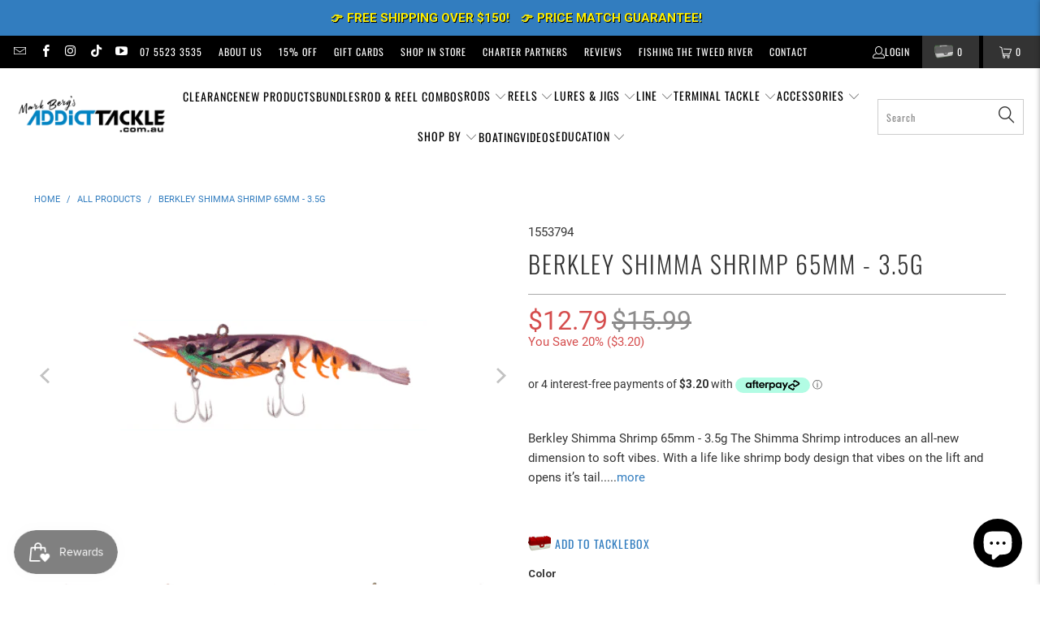

--- FILE ---
content_type: text/html; charset=utf-8
request_url: https://www.addicttackle.com.au/products/berkley-shimma-shrimp-65mm-3-5g
body_size: 147136
content:


 <!DOCTYPE html>
<html class="no-js no-touch" lang="en"> <head> <!-- Google tag (gtag.js) -->
<script async src="https://www.googletagmanager.com/gtag/js?id=AW-765708136"></script>
<script>
  window.dataLayer = window.dataLayer || [];
  function gtag(){dataLayer.push(arguments);}
  gtag('js', new Date());

  gtag('config', 'AW-765708136');
</script><!-- Added by AVADA SEO Suite -->
	

<meta name="twitter:image" content="http://www.addicttackle.com.au/cdn/shop/products/Screenshot_2021-09-23_121312.png?v=1632410376">
    
<script>window.FPConfig = {};window.FPConfig.ignoreKeywords=["/cart","/account","/logout"]</script><link rel="canonical" href="https://www.addicttackle.com.au/products/berkley-shimma-shrimp-65mm-3-5g"><script>
  const avadaLightJsExclude = ['cdn.nfcube.com', 'assets/ecom.js', 'variant-title-king', 'linked_options_variants', 'smile-loader.js', 'smart-product-filter-search', 'rivo-loyalty-referrals', 'avada-cookie-consent', 'consentmo-gdpr', 'quinn', 'pandectes'];
  const avadaLightJsInclude = ['https://www.googletagmanager.com/', 'https://connect.facebook.net/', 'https://business-api.tiktok.com/', 'https://static.klaviyo.com/'];
  window.AVADA_SPEED_BLACKLIST = avadaLightJsInclude.map(item => new RegExp(item, 'i'));
  window.AVADA_SPEED_WHITELIST = avadaLightJsExclude.map(item => new RegExp(item, 'i'));
</script>

<script>
  const isSpeedUpEnable = !1741336249393 || Date.now() <1741336249393;
  if (isSpeedUpEnable) {
    const avadaSpeedUp=1;
    if(isSpeedUpEnable) {
  function _0x55aa(_0x575858,_0x2fd0be){const _0x30a92f=_0x1cb5();return _0x55aa=function(_0x4e8b41,_0xcd1690){_0x4e8b41=_0x4e8b41-(0xb5e+0xd*0x147+-0x1b1a);let _0x1c09f7=_0x30a92f[_0x4e8b41];return _0x1c09f7;},_0x55aa(_0x575858,_0x2fd0be);}(function(_0x4ad4dc,_0x42545f){const _0x5c7741=_0x55aa,_0x323f4d=_0x4ad4dc();while(!![]){try{const _0x588ea5=parseInt(_0x5c7741(0x10c))/(0xb6f+-0x1853+0xce5)*(-parseInt(_0x5c7741(0x157))/(-0x2363*0x1+0x1dd4+0x591*0x1))+-parseInt(_0x5c7741(0x171))/(0x269b+-0xeb+-0xf*0x283)*(parseInt(_0x5c7741(0x116))/(0x2e1+0x1*0x17b3+-0x110*0x19))+-parseInt(_0x5c7741(0x147))/(-0x1489+-0x312*0x6+0x26fa*0x1)+-parseInt(_0x5c7741(0xfa))/(-0x744+0x1*0xb5d+-0x413)*(-parseInt(_0x5c7741(0x102))/(-0x1e87+0x9e*-0x16+0x2c22))+parseInt(_0x5c7741(0x136))/(0x1e2d+0x1498+-0x1a3*0x1f)+parseInt(_0x5c7741(0x16e))/(0x460+0x1d96+0x3*-0xb4f)*(-parseInt(_0x5c7741(0xe3))/(-0x9ca+-0x1*-0x93f+0x1*0x95))+parseInt(_0x5c7741(0xf8))/(-0x1f73*0x1+0x6*-0x510+0x3dde);if(_0x588ea5===_0x42545f)break;else _0x323f4d['push'](_0x323f4d['shift']());}catch(_0x5d6d7e){_0x323f4d['push'](_0x323f4d['shift']());}}}(_0x1cb5,-0x193549+0x5dc3*-0x31+-0x2f963*-0x13),(function(){const _0x5cb2b4=_0x55aa,_0x23f9e9={'yXGBq':function(_0x237aef,_0x385938){return _0x237aef!==_0x385938;},'XduVF':function(_0x21018d,_0x56ff60){return _0x21018d===_0x56ff60;},'RChnz':_0x5cb2b4(0xf4)+_0x5cb2b4(0xe9)+_0x5cb2b4(0x14a),'TAsuR':function(_0xe21eca,_0x33e114){return _0xe21eca%_0x33e114;},'EvLYw':function(_0x1326ad,_0x261d04){return _0x1326ad!==_0x261d04;},'nnhAQ':_0x5cb2b4(0x107),'swpMF':_0x5cb2b4(0x16d),'plMMu':_0x5cb2b4(0xe8)+_0x5cb2b4(0x135),'PqBPA':function(_0x2ba85c,_0x35b541){return _0x2ba85c<_0x35b541;},'NKPCA':_0x5cb2b4(0xfc),'TINqh':function(_0x4116e3,_0x3ffd02,_0x2c8722){return _0x4116e3(_0x3ffd02,_0x2c8722);},'BAueN':_0x5cb2b4(0x120),'NgloT':_0x5cb2b4(0x14c),'ThSSU':function(_0xeb212a,_0x4341c1){return _0xeb212a+_0x4341c1;},'lDDHN':function(_0x4a1a48,_0x45ebfb){return _0x4a1a48 instanceof _0x45ebfb;},'toAYB':function(_0xcf0fa9,_0xf5fa6a){return _0xcf0fa9 instanceof _0xf5fa6a;},'VMiyW':function(_0x5300e4,_0x44e0f4){return _0x5300e4(_0x44e0f4);},'iyhbw':_0x5cb2b4(0x119),'zuWfR':function(_0x19c3e4,_0x4ee6e8){return _0x19c3e4<_0x4ee6e8;},'vEmrv':function(_0xd798cf,_0x5ea2dd){return _0xd798cf!==_0x5ea2dd;},'yxERj':function(_0x24b03b,_0x5aa292){return _0x24b03b||_0x5aa292;},'MZpwM':_0x5cb2b4(0x110)+_0x5cb2b4(0x109)+'pt','IeUHK':function(_0x5a4c7e,_0x2edf70){return _0x5a4c7e-_0x2edf70;},'Idvge':function(_0x3b526e,_0x36b469){return _0x3b526e<_0x36b469;},'qRwfm':_0x5cb2b4(0x16b)+_0x5cb2b4(0xf1),'CvXDN':function(_0x4b4208,_0x1db216){return _0x4b4208<_0x1db216;},'acPIM':function(_0x7d44b7,_0x3020d2){return _0x7d44b7(_0x3020d2);},'MyLMO':function(_0x22d4b2,_0xe7a6a0){return _0x22d4b2<_0xe7a6a0;},'boDyh':function(_0x176992,_0x346381,_0xab7fc){return _0x176992(_0x346381,_0xab7fc);},'ZANXD':_0x5cb2b4(0x10f)+_0x5cb2b4(0x12a)+_0x5cb2b4(0x142),'CXwRZ':_0x5cb2b4(0x123)+_0x5cb2b4(0x15f),'AuMHM':_0x5cb2b4(0x161),'KUuFZ':_0x5cb2b4(0xe6),'MSwtw':_0x5cb2b4(0x13a),'ERvPB':_0x5cb2b4(0x134),'ycTDj':_0x5cb2b4(0x15b),'Tvhir':_0x5cb2b4(0x154)},_0x469be1=_0x23f9e9[_0x5cb2b4(0x153)],_0x36fe07={'blacklist':window[_0x5cb2b4(0x11f)+_0x5cb2b4(0x115)+'T'],'whitelist':window[_0x5cb2b4(0x11f)+_0x5cb2b4(0x13e)+'T']},_0x26516a={'blacklisted':[]},_0x34e4a6=(_0x2be2f5,_0x25b3b2)=>{const _0x80dd2=_0x5cb2b4;if(_0x2be2f5&&(!_0x25b3b2||_0x23f9e9[_0x80dd2(0x13b)](_0x25b3b2,_0x469be1))&&(!_0x36fe07[_0x80dd2(0x170)]||_0x36fe07[_0x80dd2(0x170)][_0x80dd2(0x151)](_0xa5c7cf=>_0xa5c7cf[_0x80dd2(0x12b)](_0x2be2f5)))&&(!_0x36fe07[_0x80dd2(0x165)]||_0x36fe07[_0x80dd2(0x165)][_0x80dd2(0x156)](_0x4e2570=>!_0x4e2570[_0x80dd2(0x12b)](_0x2be2f5)))&&_0x23f9e9[_0x80dd2(0xf7)](avadaSpeedUp,0x5*0x256+-0x1*0x66c+-0x542+0.5)&&_0x2be2f5[_0x80dd2(0x137)](_0x23f9e9[_0x80dd2(0xe7)])){const _0x413c89=_0x2be2f5[_0x80dd2(0x16c)];return _0x23f9e9[_0x80dd2(0xf7)](_0x23f9e9[_0x80dd2(0x11e)](_0x413c89,-0x1deb*-0x1+0xf13+-0x2cfc),0x1176+-0x78b*0x5+0x1441);}return _0x2be2f5&&(!_0x25b3b2||_0x23f9e9[_0x80dd2(0xed)](_0x25b3b2,_0x469be1))&&(!_0x36fe07[_0x80dd2(0x170)]||_0x36fe07[_0x80dd2(0x170)][_0x80dd2(0x151)](_0x3d689d=>_0x3d689d[_0x80dd2(0x12b)](_0x2be2f5)))&&(!_0x36fe07[_0x80dd2(0x165)]||_0x36fe07[_0x80dd2(0x165)][_0x80dd2(0x156)](_0x26a7b3=>!_0x26a7b3[_0x80dd2(0x12b)](_0x2be2f5)));},_0x11462f=function(_0x42927f){const _0x346823=_0x5cb2b4,_0x5426ae=_0x42927f[_0x346823(0x159)+'te'](_0x23f9e9[_0x346823(0x14e)]);return _0x36fe07[_0x346823(0x170)]&&_0x36fe07[_0x346823(0x170)][_0x346823(0x156)](_0x107b0d=>!_0x107b0d[_0x346823(0x12b)](_0x5426ae))||_0x36fe07[_0x346823(0x165)]&&_0x36fe07[_0x346823(0x165)][_0x346823(0x151)](_0x1e7160=>_0x1e7160[_0x346823(0x12b)](_0x5426ae));},_0x39299f=new MutationObserver(_0x45c995=>{const _0x21802a=_0x5cb2b4,_0x3bc801={'mafxh':function(_0x6f9c57,_0x229989){const _0x9d39b1=_0x55aa;return _0x23f9e9[_0x9d39b1(0xf7)](_0x6f9c57,_0x229989);},'SrchE':_0x23f9e9[_0x21802a(0xe2)],'pvjbV':_0x23f9e9[_0x21802a(0xf6)]};for(let _0x333494=-0x7d7+-0x893+0x106a;_0x23f9e9[_0x21802a(0x158)](_0x333494,_0x45c995[_0x21802a(0x16c)]);_0x333494++){const {addedNodes:_0x1b685b}=_0x45c995[_0x333494];for(let _0x2f087=0x1f03+0x84b+0x1*-0x274e;_0x23f9e9[_0x21802a(0x158)](_0x2f087,_0x1b685b[_0x21802a(0x16c)]);_0x2f087++){const _0x4e5bac=_0x1b685b[_0x2f087];if(_0x23f9e9[_0x21802a(0xf7)](_0x4e5bac[_0x21802a(0x121)],-0x1f3a+-0x1*0x1b93+-0x3*-0x139a)&&_0x23f9e9[_0x21802a(0xf7)](_0x4e5bac[_0x21802a(0x152)],_0x23f9e9[_0x21802a(0xe0)])){const _0x5d9a67=_0x4e5bac[_0x21802a(0x107)],_0x3fb522=_0x4e5bac[_0x21802a(0x16d)];if(_0x23f9e9[_0x21802a(0x103)](_0x34e4a6,_0x5d9a67,_0x3fb522)){_0x26516a[_0x21802a(0x160)+'d'][_0x21802a(0x128)]([_0x4e5bac,_0x4e5bac[_0x21802a(0x16d)]]),_0x4e5bac[_0x21802a(0x16d)]=_0x469be1;const _0x1e52da=function(_0x2c95ff){const _0x359b13=_0x21802a;if(_0x3bc801[_0x359b13(0x118)](_0x4e5bac[_0x359b13(0x159)+'te'](_0x3bc801[_0x359b13(0x166)]),_0x469be1))_0x2c95ff[_0x359b13(0x112)+_0x359b13(0x150)]();_0x4e5bac[_0x359b13(0xec)+_0x359b13(0x130)](_0x3bc801[_0x359b13(0xe4)],_0x1e52da);};_0x4e5bac[_0x21802a(0x12d)+_0x21802a(0x163)](_0x23f9e9[_0x21802a(0xf6)],_0x1e52da),_0x4e5bac[_0x21802a(0x12c)+_0x21802a(0x131)]&&_0x4e5bac[_0x21802a(0x12c)+_0x21802a(0x131)][_0x21802a(0x11a)+'d'](_0x4e5bac);}}}}});_0x39299f[_0x5cb2b4(0x105)](document[_0x5cb2b4(0x10b)+_0x5cb2b4(0x16a)],{'childList':!![],'subtree':!![]});const _0x2910a9=/[|\\{}()\[\]^$+*?.]/g,_0xa9f173=function(..._0x1baa33){const _0x3053cc=_0x5cb2b4,_0x2e6f61={'mMWha':function(_0x158c76,_0x5c404b){const _0x25a05c=_0x55aa;return _0x23f9e9[_0x25a05c(0xf7)](_0x158c76,_0x5c404b);},'BXirI':_0x23f9e9[_0x3053cc(0x141)],'COGok':function(_0x421bf7,_0x55453a){const _0x4fd417=_0x3053cc;return _0x23f9e9[_0x4fd417(0x167)](_0x421bf7,_0x55453a);},'XLSAp':function(_0x193984,_0x35c446){const _0x5bbecf=_0x3053cc;return _0x23f9e9[_0x5bbecf(0xed)](_0x193984,_0x35c446);},'EygRw':function(_0xfbb69c,_0x21b15d){const _0xe5c840=_0x3053cc;return _0x23f9e9[_0xe5c840(0x104)](_0xfbb69c,_0x21b15d);},'xZuNx':_0x23f9e9[_0x3053cc(0x139)],'SBUaW':function(_0x5739bf,_0x2c2fab){const _0x42cbb1=_0x3053cc;return _0x23f9e9[_0x42cbb1(0x172)](_0x5739bf,_0x2c2fab);},'EAoTR':function(_0x123b29,_0x5b29bf){const _0x2828d2=_0x3053cc;return _0x23f9e9[_0x2828d2(0x11d)](_0x123b29,_0x5b29bf);},'cdYdq':_0x23f9e9[_0x3053cc(0x14e)],'WzJcf':_0x23f9e9[_0x3053cc(0xe2)],'nytPK':function(_0x53f733,_0x4ad021){const _0x4f0333=_0x3053cc;return _0x23f9e9[_0x4f0333(0x148)](_0x53f733,_0x4ad021);},'oUrHG':_0x23f9e9[_0x3053cc(0x14d)],'dnxjX':function(_0xed6b5f,_0x573f55){const _0x57aa03=_0x3053cc;return _0x23f9e9[_0x57aa03(0x15a)](_0xed6b5f,_0x573f55);}};_0x23f9e9[_0x3053cc(0x15d)](_0x1baa33[_0x3053cc(0x16c)],-0x1a3*-0x9+-0xf9*0xb+-0x407*0x1)?(_0x36fe07[_0x3053cc(0x170)]=[],_0x36fe07[_0x3053cc(0x165)]=[]):(_0x36fe07[_0x3053cc(0x170)]&&(_0x36fe07[_0x3053cc(0x170)]=_0x36fe07[_0x3053cc(0x170)][_0x3053cc(0x106)](_0xa8e001=>_0x1baa33[_0x3053cc(0x156)](_0x4a8a28=>{const _0x2e425b=_0x3053cc;if(_0x2e6f61[_0x2e425b(0x111)](typeof _0x4a8a28,_0x2e6f61[_0x2e425b(0x155)]))return!_0xa8e001[_0x2e425b(0x12b)](_0x4a8a28);else{if(_0x2e6f61[_0x2e425b(0xeb)](_0x4a8a28,RegExp))return _0x2e6f61[_0x2e425b(0x145)](_0xa8e001[_0x2e425b(0xdf)](),_0x4a8a28[_0x2e425b(0xdf)]());}}))),_0x36fe07[_0x3053cc(0x165)]&&(_0x36fe07[_0x3053cc(0x165)]=[..._0x36fe07[_0x3053cc(0x165)],..._0x1baa33[_0x3053cc(0xff)](_0x4e4c02=>{const _0x7c755c=_0x3053cc;if(_0x23f9e9[_0x7c755c(0xf7)](typeof _0x4e4c02,_0x23f9e9[_0x7c755c(0x141)])){const _0x932437=_0x4e4c02[_0x7c755c(0xea)](_0x2910a9,_0x23f9e9[_0x7c755c(0x16f)]),_0x34e686=_0x23f9e9[_0x7c755c(0xf0)](_0x23f9e9[_0x7c755c(0xf0)]('.*',_0x932437),'.*');if(_0x36fe07[_0x7c755c(0x165)][_0x7c755c(0x156)](_0x21ef9a=>_0x21ef9a[_0x7c755c(0xdf)]()!==_0x34e686[_0x7c755c(0xdf)]()))return new RegExp(_0x34e686);}else{if(_0x23f9e9[_0x7c755c(0x117)](_0x4e4c02,RegExp)){if(_0x36fe07[_0x7c755c(0x165)][_0x7c755c(0x156)](_0x5a3f09=>_0x5a3f09[_0x7c755c(0xdf)]()!==_0x4e4c02[_0x7c755c(0xdf)]()))return _0x4e4c02;}}return null;})[_0x3053cc(0x106)](Boolean)]));const _0x3eeb55=document[_0x3053cc(0x11b)+_0x3053cc(0x10e)](_0x23f9e9[_0x3053cc(0xf0)](_0x23f9e9[_0x3053cc(0xf0)](_0x23f9e9[_0x3053cc(0x122)],_0x469be1),'"]'));for(let _0xf831f7=-0x21aa+-0x1793+0x393d*0x1;_0x23f9e9[_0x3053cc(0x14b)](_0xf831f7,_0x3eeb55[_0x3053cc(0x16c)]);_0xf831f7++){const _0x5868cb=_0x3eeb55[_0xf831f7];_0x23f9e9[_0x3053cc(0x132)](_0x11462f,_0x5868cb)&&(_0x26516a[_0x3053cc(0x160)+'d'][_0x3053cc(0x128)]([_0x5868cb,_0x23f9e9[_0x3053cc(0x14d)]]),_0x5868cb[_0x3053cc(0x12c)+_0x3053cc(0x131)][_0x3053cc(0x11a)+'d'](_0x5868cb));}let _0xdf8cd0=-0x17da+0x2461+-0xc87*0x1;[..._0x26516a[_0x3053cc(0x160)+'d']][_0x3053cc(0x10d)](([_0x226aeb,_0x33eaa7],_0xe33bca)=>{const _0x2aa7bf=_0x3053cc;if(_0x2e6f61[_0x2aa7bf(0x143)](_0x11462f,_0x226aeb)){const _0x41da0d=document[_0x2aa7bf(0x11c)+_0x2aa7bf(0x131)](_0x2e6f61[_0x2aa7bf(0x127)]);for(let _0x6784c7=0xd7b+-0xaa5+-0x2d6;_0x2e6f61[_0x2aa7bf(0x164)](_0x6784c7,_0x226aeb[_0x2aa7bf(0xe5)][_0x2aa7bf(0x16c)]);_0x6784c7++){const _0x4ca758=_0x226aeb[_0x2aa7bf(0xe5)][_0x6784c7];_0x2e6f61[_0x2aa7bf(0x12f)](_0x4ca758[_0x2aa7bf(0x133)],_0x2e6f61[_0x2aa7bf(0x13f)])&&_0x2e6f61[_0x2aa7bf(0x145)](_0x4ca758[_0x2aa7bf(0x133)],_0x2e6f61[_0x2aa7bf(0x100)])&&_0x41da0d[_0x2aa7bf(0xe1)+'te'](_0x4ca758[_0x2aa7bf(0x133)],_0x226aeb[_0x2aa7bf(0xe5)][_0x6784c7][_0x2aa7bf(0x12e)]);}_0x41da0d[_0x2aa7bf(0xe1)+'te'](_0x2e6f61[_0x2aa7bf(0x13f)],_0x226aeb[_0x2aa7bf(0x107)]),_0x41da0d[_0x2aa7bf(0xe1)+'te'](_0x2e6f61[_0x2aa7bf(0x100)],_0x2e6f61[_0x2aa7bf(0x101)](_0x33eaa7,_0x2e6f61[_0x2aa7bf(0x126)])),document[_0x2aa7bf(0x113)][_0x2aa7bf(0x146)+'d'](_0x41da0d),_0x26516a[_0x2aa7bf(0x160)+'d'][_0x2aa7bf(0x162)](_0x2e6f61[_0x2aa7bf(0x13d)](_0xe33bca,_0xdf8cd0),-0x105d*0x2+0x1*-0xeaa+0x2f65),_0xdf8cd0++;}}),_0x36fe07[_0x3053cc(0x170)]&&_0x23f9e9[_0x3053cc(0xf3)](_0x36fe07[_0x3053cc(0x170)][_0x3053cc(0x16c)],0x10f2+-0x1a42+0x951)&&_0x39299f[_0x3053cc(0x15c)]();},_0x4c2397=document[_0x5cb2b4(0x11c)+_0x5cb2b4(0x131)],_0x573f89={'src':Object[_0x5cb2b4(0x14f)+_0x5cb2b4(0xfd)+_0x5cb2b4(0x144)](HTMLScriptElement[_0x5cb2b4(0xf9)],_0x23f9e9[_0x5cb2b4(0x14e)]),'type':Object[_0x5cb2b4(0x14f)+_0x5cb2b4(0xfd)+_0x5cb2b4(0x144)](HTMLScriptElement[_0x5cb2b4(0xf9)],_0x23f9e9[_0x5cb2b4(0xe2)])};document[_0x5cb2b4(0x11c)+_0x5cb2b4(0x131)]=function(..._0x4db605){const _0x1480b5=_0x5cb2b4,_0x3a6982={'KNNxG':function(_0x32fa39,_0x2a57e4,_0x3cc08f){const _0x5ead12=_0x55aa;return _0x23f9e9[_0x5ead12(0x169)](_0x32fa39,_0x2a57e4,_0x3cc08f);}};if(_0x23f9e9[_0x1480b5(0x13b)](_0x4db605[-0x4*-0x376+0x4*0x2f+-0xe94][_0x1480b5(0x140)+'e'](),_0x23f9e9[_0x1480b5(0x139)]))return _0x4c2397[_0x1480b5(0x114)](document)(..._0x4db605);const _0x2f091d=_0x4c2397[_0x1480b5(0x114)](document)(..._0x4db605);try{Object[_0x1480b5(0xf2)+_0x1480b5(0x149)](_0x2f091d,{'src':{..._0x573f89[_0x1480b5(0x107)],'set'(_0x3ae2bc){const _0x5d6fdc=_0x1480b5;_0x3a6982[_0x5d6fdc(0x129)](_0x34e4a6,_0x3ae2bc,_0x2f091d[_0x5d6fdc(0x16d)])&&_0x573f89[_0x5d6fdc(0x16d)][_0x5d6fdc(0x10a)][_0x5d6fdc(0x125)](this,_0x469be1),_0x573f89[_0x5d6fdc(0x107)][_0x5d6fdc(0x10a)][_0x5d6fdc(0x125)](this,_0x3ae2bc);}},'type':{..._0x573f89[_0x1480b5(0x16d)],'get'(){const _0x436e9e=_0x1480b5,_0x4b63b9=_0x573f89[_0x436e9e(0x16d)][_0x436e9e(0xfb)][_0x436e9e(0x125)](this);if(_0x23f9e9[_0x436e9e(0xf7)](_0x4b63b9,_0x469be1)||_0x23f9e9[_0x436e9e(0x103)](_0x34e4a6,this[_0x436e9e(0x107)],_0x4b63b9))return null;return _0x4b63b9;},'set'(_0x174ea3){const _0x1dff57=_0x1480b5,_0xa2fd13=_0x23f9e9[_0x1dff57(0x103)](_0x34e4a6,_0x2f091d[_0x1dff57(0x107)],_0x2f091d[_0x1dff57(0x16d)])?_0x469be1:_0x174ea3;_0x573f89[_0x1dff57(0x16d)][_0x1dff57(0x10a)][_0x1dff57(0x125)](this,_0xa2fd13);}}}),_0x2f091d[_0x1480b5(0xe1)+'te']=function(_0x5b0870,_0x8c60d5){const _0xab22d4=_0x1480b5;if(_0x23f9e9[_0xab22d4(0xf7)](_0x5b0870,_0x23f9e9[_0xab22d4(0xe2)])||_0x23f9e9[_0xab22d4(0xf7)](_0x5b0870,_0x23f9e9[_0xab22d4(0x14e)]))_0x2f091d[_0x5b0870]=_0x8c60d5;else HTMLScriptElement[_0xab22d4(0xf9)][_0xab22d4(0xe1)+'te'][_0xab22d4(0x125)](_0x2f091d,_0x5b0870,_0x8c60d5);};}catch(_0x5a9461){console[_0x1480b5(0x168)](_0x23f9e9[_0x1480b5(0xef)],_0x5a9461);}return _0x2f091d;};const _0x5883c5=[_0x23f9e9[_0x5cb2b4(0xfe)],_0x23f9e9[_0x5cb2b4(0x13c)],_0x23f9e9[_0x5cb2b4(0xf5)],_0x23f9e9[_0x5cb2b4(0x15e)],_0x23f9e9[_0x5cb2b4(0x138)],_0x23f9e9[_0x5cb2b4(0x124)]],_0x4ab8d2=_0x5883c5[_0x5cb2b4(0xff)](_0x439d08=>{return{'type':_0x439d08,'listener':()=>_0xa9f173(),'options':{'passive':!![]}};});_0x4ab8d2[_0x5cb2b4(0x10d)](_0x4d3535=>{const _0x3882ab=_0x5cb2b4;document[_0x3882ab(0x12d)+_0x3882ab(0x163)](_0x4d3535[_0x3882ab(0x16d)],_0x4d3535[_0x3882ab(0xee)],_0x4d3535[_0x3882ab(0x108)]);});}()));function _0x1cb5(){const _0x15f8e0=['ault','some','tagName','CXwRZ','wheel','BXirI','every','6lYvYYX','PqBPA','getAttribu','IeUHK','touchstart','disconnect','Idvge','ERvPB','/blocked','blackliste','keydown','splice','stener','SBUaW','whitelist','SrchE','toAYB','warn','boDyh','ement','script[typ','length','type','346347wGqEBH','NgloT','blacklist','33OVoYHk','zuWfR','toString','NKPCA','setAttribu','swpMF','230EEqEiq','pvjbV','attributes','mousemove','RChnz','beforescri','y.com/exte','replace','COGok','removeEven','EvLYw','listener','ZANXD','ThSSU','e="','defineProp','MyLMO','cdn.shopif','MSwtw','plMMu','XduVF','22621984JRJQxz','prototype','8818116NVbcZr','get','SCRIPT','ertyDescri','AuMHM','map','WzJcf','nytPK','7kiZatp','TINqh','VMiyW','observe','filter','src','options','n/javascri','set','documentEl','478083wuqgQV','forEach','torAll','Avada cann','applicatio','mMWha','preventDef','head','bind','D_BLACKLIS','75496skzGVx','lDDHN','mafxh','script','removeChil','querySelec','createElem','vEmrv','TAsuR','AVADA_SPEE','string','nodeType','qRwfm','javascript','Tvhir','call','oUrHG','xZuNx','push','KNNxG','ot lazy lo','test','parentElem','addEventLi','value','EAoTR','tListener','ent','acPIM','name','touchmove','ptexecute','6968312SmqlIb','includes','ycTDj','iyhbw','touchend','yXGBq','KUuFZ','dnxjX','D_WHITELIS','cdYdq','toLowerCas','BAueN','ad script','EygRw','ptor','XLSAp','appendChil','4975500NoPAFA','yxERj','erties','nsions','CvXDN','\$&','MZpwM','nnhAQ','getOwnProp'];_0x1cb5=function(){return _0x15f8e0;};return _0x1cb5();}
}
    class LightJsLoader{constructor(e){this.jQs=[],this.listener=this.handleListener.bind(this,e),this.scripts=["default","defer","async"].reduce(((e,t)=>({...e,[t]:[]})),{});const t=this;e.forEach((e=>window.addEventListener(e,t.listener,{passive:!0})))}handleListener(e){const t=this;return e.forEach((e=>window.removeEventListener(e,t.listener))),"complete"===document.readyState?this.handleDOM():document.addEventListener("readystatechange",(e=>{if("complete"===e.target.readyState)return setTimeout(t.handleDOM.bind(t),1)}))}async handleDOM(){this.suspendEvent(),this.suspendJQuery(),this.findScripts(),this.preloadScripts();for(const e of Object.keys(this.scripts))await this.replaceScripts(this.scripts[e]);for(const e of["DOMContentLoaded","readystatechange"])await this.requestRepaint(),document.dispatchEvent(new Event("lightJS-"+e));document.lightJSonreadystatechange&&document.lightJSonreadystatechange();for(const e of["DOMContentLoaded","load"])await this.requestRepaint(),window.dispatchEvent(new Event("lightJS-"+e));await this.requestRepaint(),window.lightJSonload&&window.lightJSonload(),await this.requestRepaint(),this.jQs.forEach((e=>e(window).trigger("lightJS-jquery-load"))),window.dispatchEvent(new Event("lightJS-pageshow")),await this.requestRepaint(),window.lightJSonpageshow&&window.lightJSonpageshow()}async requestRepaint(){return new Promise((e=>requestAnimationFrame(e)))}findScripts(){document.querySelectorAll("script[type=lightJs]").forEach((e=>{e.hasAttribute("src")?e.hasAttribute("async")&&e.async?this.scripts.async.push(e):e.hasAttribute("defer")&&e.defer?this.scripts.defer.push(e):this.scripts.default.push(e):this.scripts.default.push(e)}))}preloadScripts(){const e=this,t=Object.keys(this.scripts).reduce(((t,n)=>[...t,...e.scripts[n]]),[]),n=document.createDocumentFragment();t.forEach((e=>{const t=e.getAttribute("src");if(!t)return;const s=document.createElement("link");s.href=t,s.rel="preload",s.as="script",n.appendChild(s)})),document.head.appendChild(n)}async replaceScripts(e){let t;for(;t=e.shift();)await this.requestRepaint(),new Promise((e=>{const n=document.createElement("script");[...t.attributes].forEach((e=>{"type"!==e.nodeName&&n.setAttribute(e.nodeName,e.nodeValue)})),t.hasAttribute("src")?(n.addEventListener("load",e),n.addEventListener("error",e)):(n.text=t.text,e()),t.parentNode.replaceChild(n,t)}))}suspendEvent(){const e={};[{obj:document,name:"DOMContentLoaded"},{obj:window,name:"DOMContentLoaded"},{obj:window,name:"load"},{obj:window,name:"pageshow"},{obj:document,name:"readystatechange"}].map((t=>function(t,n){function s(n){return e[t].list.indexOf(n)>=0?"lightJS-"+n:n}e[t]||(e[t]={list:[n],add:t.addEventListener,remove:t.removeEventListener},t.addEventListener=(...n)=>{n[0]=s(n[0]),e[t].add.apply(t,n)},t.removeEventListener=(...n)=>{n[0]=s(n[0]),e[t].remove.apply(t,n)})}(t.obj,t.name))),[{obj:document,name:"onreadystatechange"},{obj:window,name:"onpageshow"}].map((e=>function(e,t){let n=e[t];Object.defineProperty(e,t,{get:()=>n||function(){},set:s=>{e["lightJS"+t]=n=s}})}(e.obj,e.name)))}suspendJQuery(){const e=this;let t=window.jQuery;Object.defineProperty(window,"jQuery",{get:()=>t,set(n){if(!n||!n.fn||!e.jQs.includes(n))return void(t=n);n.fn.ready=n.fn.init.prototype.ready=e=>{e.bind(document)(n)};const s=n.fn.on;n.fn.on=n.fn.init.prototype.on=function(...e){if(window!==this[0])return s.apply(this,e),this;const t=e=>e.split(" ").map((e=>"load"===e||0===e.indexOf("load.")?"lightJS-jquery-load":e)).join(" ");return"string"==typeof e[0]||e[0]instanceof String?(e[0]=t(e[0]),s.apply(this,e),this):("object"==typeof e[0]&&Object.keys(e[0]).forEach((n=>{delete Object.assign(e[0],{[t(n)]:e[0][n]})[n]})),s.apply(this,e),this)},e.jQs.push(n),t=n}})}}
new LightJsLoader(["keydown","mousemove","touchend","touchmove","touchstart","wheel"]);
  }
</script><!-- meta basic type article --><meta name="google-site-verification" content="QKM1K9vVAEgK63hJMkFQN-xnXqVPMc8oXG2H9Laitn4" />


<!-- Added by AVADA SEO Suite: Product Structured Data -->
<script type="application/ld+json">{
"@context": "https://schema.org/",
"@type": "Product",
"@id": "https://www.addicttackle.com.au/products/berkley-shimma-shrimp-65mm-3-5g",
"name": "Berkley Shimma Shrimp 65mm - 3.5G",
"description": "Berkley Shimma Shrimp 65mm - 3.5gThe Shimma Shrimp introduces an all-new dimension to soft vibes. With a life like shrimp body design that vibes on the lift and opens it’s tail and glides when sinking, the Shimma Shrimp’s unique erratic action is highly attractive to many Australian species. Built from super stretchy TPE (Thermoplastic Elastomer) material and fitted with high quality Owner hooks and rings, Shimma Shrimp is built to last and tangle with everything from finicky creek dwellers to the meanest freight trains of the reef.",
"brand": {
  "@type": "Brand",
  "name": "Berkley"
},
"offers": {
  "@type": "Offer",
  "price": "12.79",
  "priceCurrency": "AUD",
  "itemCondition": "https://schema.org/NewCondition",
  "availability": "https://schema.org/InStock",
  "url": "https://www.addicttackle.com.au/products/berkley-shimma-shrimp-65mm-3-5g"
},
"image": [
  "https://www.addicttackle.com.au/cdn/shop/products/Screenshot_2021-09-23_121312.png?v=1632410376",
  "https://www.addicttackle.com.au/cdn/shop/products/Screenshot_2021-09-23_125730.png?v=1632410378",
  "https://www.addicttackle.com.au/cdn/shop/products/Screenshot_2021-09-23_125934.png?v=1632410380",
  "https://www.addicttackle.com.au/cdn/shop/products/Screenshot_2021-09-23_130107.png?v=1632410383",
  "https://www.addicttackle.com.au/cdn/shop/products/Screenshot_2021-09-23_130245.png?v=1632410385",
  "https://www.addicttackle.com.au/cdn/shop/products/Screenshot_2021-09-23_131619.png?v=1632410387",
  "https://www.addicttackle.com.au/cdn/shop/products/Screenshot_2021-09-23_131804.png?v=1632410390",
  "https://www.addicttackle.com.au/cdn/shop/products/Screenshot_2021-09-23_131930.png?v=1632410392",
  "https://www.addicttackle.com.au/cdn/shop/products/Screenshot_2021-09-23_132233.png?v=1632410394",
  "https://www.addicttackle.com.au/cdn/shop/products/Screenshot_2021-09-23_132358.png?v=1632410396"
],
"releaseDate": "2021-09-23 13:25:11 +1000",
"sku": "1553794",
"mpn": "028632973875"}</script>
<!-- /Added by AVADA SEO Suite --><!-- Added by AVADA SEO Suite: Breadcrumb Structured Data  -->
<script type="application/ld+json">{
  "@context": "https://schema.org",
  "@type": "BreadcrumbList",
  "itemListElement": [{
    "@type": "ListItem",
    "position": 1,
    "name": "Home",
    "item": "https://www.addicttackle.com.au"
  }, {
    "@type": "ListItem",
    "position": 2,
    "name": "Berkley Shimma Shrimp 65mm - 3.5G",
    "item": "https://www.addicttackle.com.au/products/berkley-shimma-shrimp-65mm-3-5g"
  }]
}
</script>
<!-- Added by AVADA SEO Suite -->

	<!-- /Added by AVADA SEO Suite --> <script>
    window.Store = window.Store || {};
    window.Store.id = 1456701549;</script> <meta charset="utf-8"> <meta http-equiv="cleartype" content="on"> <meta name="robots" content="index,follow"> <!-- Mobile Specific Metas --> <meta name="HandheldFriendly" content="True"> <meta name="MobileOptimized" content="320"> <meta name="viewport" content="width=device-width,initial-scale=1"> <meta name="theme-color" content="#ffffff"> <title>
      Berkley Shimma Shrimp 65mm - 3.5G - Addict Tackle</title> <script src="https://code.jquery.com/jquery-3.6.0.min.js"></script> <meta name="description" content="Berkley Shimma Shrimp 65mm - 3.5g The Shimma Shrimp introduces an all-new dimension to soft vibes. With a life like shrimp body design that vibes on the lift and opens it’s tail and glides when sinking, the Shimma Shrimp’s unique erratic action is highly attractive to many Australian species. Built from super stretchy "/> <!-- Preconnect Domains --> <link rel="preconnect" href="https://fonts.shopifycdn.com" /> <link rel="preconnect" href="https://cdn.shopify.com" /> <link rel="preconnect" href="https://v.shopify.com" /> <link rel="preconnect" href="https://cdn.shopifycloud.com" /> <link rel="preconnect" href="https://monorail-edge.shopifysvc.com"> <!-- fallback for browsers that don't support preconnect --> <link rel="dns-prefetch" href="https://fonts.shopifycdn.com" /> <link rel="dns-prefetch" href="https://cdn.shopify.com" /> <link rel="dns-prefetch" href="https://v.shopify.com" /> <link rel="dns-prefetch" href="https://cdn.shopifycloud.com" /> <link rel="dns-prefetch" href="https://monorail-edge.shopifysvc.com"> <!-- Preload Assets --> <link rel="preload" href="//www.addicttackle.com.au/cdn/shop/t/21/assets/fancybox.css?v=19278034316635137701669167929" as="style"> <link rel="preload" href="//www.addicttackle.com.au/cdn/shop/t/21/assets/styles.css?v=35062859361127817141762213056" as="style"> <link rel="stylesheet" href="//www.addicttackle.com.au/cdn/shop/t/21/assets/addict-styles.css?v=153384652822902399381767758338" as="style"> <link rel="preload" href="//www.addicttackle.com.au/cdn/shop/t/21/assets/jquery.min.js?v=81049236547974671631669167930" as="script"> <link rel="preload" href="//www.addicttackle.com.au/cdn/shop/t/21/assets/vendors.js?v=110606657863731852701669167930" as="script"> <link rel="preload" href="//www.addicttackle.com.au/cdn/shop/t/21/assets/sections.js?v=101325471108091185951669167952" as="script"> <link rel="preload" href="//www.addicttackle.com.au/cdn/shop/t/21/assets/utilities.js?v=135820699045949552421706343330" as="script"> <link rel="preload" href="//www.addicttackle.com.au/cdn/shop/t/21/assets/app.js?v=158359464742694423361669167952" as="script"> <!-- Stylesheet for Fancybox library --> <link href="//www.addicttackle.com.au/cdn/shop/t/21/assets/fancybox.css?v=19278034316635137701669167929" rel="stylesheet" type="text/css" media="all" /> <!-- Stylesheets for Turbo --> <link href="//www.addicttackle.com.au/cdn/shop/t/21/assets/styles.css?v=35062859361127817141762213056" rel="stylesheet" type="text/css" media="all" /> <script>
      window.lazySizesConfig = window.lazySizesConfig || {};

      lazySizesConfig.expand = 300;
      lazySizesConfig.loadHidden = false;

      /*! lazysizes - v5.2.2 - bgset plugin */
      !function(e,t){var a=function(){t(e.lazySizes),e.removeEventListener("lazyunveilread",a,!0)};t=t.bind(null,e,e.document),"object"==typeof module&&module.exports?t(require("lazysizes")):"function"==typeof define&&define.amd?define(["lazysizes"],t):e.lazySizes?a():e.addEventListener("lazyunveilread",a,!0)}(window,function(e,z,g){"use strict";var c,y,b,f,i,s,n,v,m;e.addEventListener&&(c=g.cfg,y=/\s+/g,b=/\s*\|\s+|\s+\|\s*/g,f=/^(.+?)(?:\s+\[\s*(.+?)\s*\])(?:\s+\[\s*(.+?)\s*\])?$/,i=/^\s*\(*\s*type\s*:\s*(.+?)\s*\)*\s*$/,s=/\(|\)|'/,n={contain:1,cover:1},v=function(e,t){var a;t&&((a=t.match(i))&&a[1]?e.setAttribute("type",a[1]):e.setAttribute("media",c.customMedia[t]||t))},m=function(e){var t,a,i,r;e.target._lazybgset&&(a=(t=e.target)._lazybgset,(i=t.currentSrc||t.src)&&((r=g.fire(a,"bgsetproxy",{src:i,useSrc:s.test(i)?JSON.stringify(i):i})).defaultPrevented||(a.style.backgroundImage="url("+r.detail.useSrc+")")),t._lazybgsetLoading&&(g.fire(a,"_lazyloaded",{},!1,!0),delete t._lazybgsetLoading))},addEventListener("lazybeforeunveil",function(e){var t,a,i,r,s,n,l,d,o,u;!e.defaultPrevented&&(t=e.target.getAttribute("data-bgset"))&&(o=e.target,(u=z.createElement("img")).alt="",u._lazybgsetLoading=!0,e.detail.firesLoad=!0,a=t,i=o,r=u,s=z.createElement("picture"),n=i.getAttribute(c.sizesAttr),l=i.getAttribute("data-ratio"),d=i.getAttribute("data-optimumx"),i._lazybgset&&i._lazybgset.parentNode==i&&i.removeChild(i._lazybgset),Object.defineProperty(r,"_lazybgset",{value:i,writable:!0}),Object.defineProperty(i,"_lazybgset",{value:s,writable:!0}),a=a.replace(y," ").split(b),s.style.display="none",r.className=c.lazyClass,1!=a.length||n||(n="auto"),a.forEach(function(e){var t,a=z.createElement("source");n&&"auto"!=n&&a.setAttribute("sizes",n),(t=e.match(f))?(a.setAttribute(c.srcsetAttr,t[1]),v(a,t[2]),v(a,t[3])):a.setAttribute(c.srcsetAttr,e),s.appendChild(a)}),n&&(r.setAttribute(c.sizesAttr,n),i.removeAttribute(c.sizesAttr),i.removeAttribute("sizes")),d&&r.setAttribute("data-optimumx",d),l&&r.setAttribute("data-ratio",l),s.appendChild(r),i.appendChild(s),setTimeout(function(){g.loader.unveil(u),g.rAF(function(){g.fire(u,"_lazyloaded",{},!0,!0),u.complete&&m({target:u})})}))}),z.addEventListener("load",m,!0),e.addEventListener("lazybeforesizes",function(e){var t,a,i,r;e.detail.instance==g&&e.target._lazybgset&&e.detail.dataAttr&&(t=e.target._lazybgset,i=t,r=(getComputedStyle(i)||{getPropertyValue:function(){}}).getPropertyValue("background-size"),!n[r]&&n[i.style.backgroundSize]&&(r=i.style.backgroundSize),n[a=r]&&(e.target._lazysizesParentFit=a,g.rAF(function(){e.target.setAttribute("data-parent-fit",a),e.target._lazysizesParentFit&&delete e.target._lazysizesParentFit})))},!0),z.documentElement.addEventListener("lazybeforesizes",function(e){var t,a;!e.defaultPrevented&&e.target._lazybgset&&e.detail.instance==g&&(e.detail.width=(t=e.target._lazybgset,a=g.gW(t,t.parentNode),(!t._lazysizesWidth||a>t._lazysizesWidth)&&(t._lazysizesWidth=a),t._lazysizesWidth))}))});

      /*! lazysizes - v5.2.2 */
      !function(e){var t=function(u,D,f){"use strict";var k,H;if(function(){var e;var t={lazyClass:"lazyload",loadedClass:"lazyloaded",loadingClass:"lazyloading",preloadClass:"lazypreload",errorClass:"lazyerror",autosizesClass:"lazyautosizes",srcAttr:"data-src",srcsetAttr:"data-srcset",sizesAttr:"data-sizes",minSize:40,customMedia:{},init:true,expFactor:1.5,hFac:.8,loadMode:2,loadHidden:true,ricTimeout:0,throttleDelay:125};H=u.lazySizesConfig||u.lazysizesConfig||{};for(e in t){if(!(e in H)){H[e]=t[e]}}}(),!D||!D.getElementsByClassName){return{init:function(){},cfg:H,noSupport:true}}var O=D.documentElement,a=u.HTMLPictureElement,P="addEventListener",$="getAttribute",q=u[P].bind(u),I=u.setTimeout,U=u.requestAnimationFrame||I,l=u.requestIdleCallback,j=/^picture$/i,r=["load","error","lazyincluded","_lazyloaded"],i={},G=Array.prototype.forEach,J=function(e,t){if(!i[t]){i[t]=new RegExp("(\\s|^)"+t+"(\\s|$)")}return i[t].test(e[$]("class")||"")&&i[t]},K=function(e,t){if(!J(e,t)){e.setAttribute("class",(e[$]("class")||"").trim()+" "+t)}},Q=function(e,t){var i;if(i=J(e,t)){e.setAttribute("class",(e[$]("class")||"").replace(i," "))}},V=function(t,i,e){var a=e?P:"removeEventListener";if(e){V(t,i)}r.forEach(function(e){t[a](e,i)})},X=function(e,t,i,a,r){var n=D.createEvent("Event");if(!i){i={}}i.instance=k;n.initEvent(t,!a,!r);n.detail=i;e.dispatchEvent(n);return n},Y=function(e,t){var i;if(!a&&(i=u.picturefill||H.pf)){if(t&&t.src&&!e[$]("srcset")){e.setAttribute("srcset",t.src)}i({reevaluate:true,elements:[e]})}else if(t&&t.src){e.src=t.src}},Z=function(e,t){return(getComputedStyle(e,null)||{})[t]},s=function(e,t,i){i=i||e.offsetWidth;while(i<H.minSize&&t&&!e._lazysizesWidth){i=t.offsetWidth;t=t.parentNode}return i},ee=function(){var i,a;var t=[];var r=[];var n=t;var s=function(){var e=n;n=t.length?r:t;i=true;a=false;while(e.length){e.shift()()}i=false};var e=function(e,t){if(i&&!t){e.apply(this,arguments)}else{n.push(e);if(!a){a=true;(D.hidden?I:U)(s)}}};e._lsFlush=s;return e}(),te=function(i,e){return e?function(){ee(i)}:function(){var e=this;var t=arguments;ee(function(){i.apply(e,t)})}},ie=function(e){var i;var a=0;var r=H.throttleDelay;var n=H.ricTimeout;var t=function(){i=false;a=f.now();e()};var s=l&&n>49?function(){l(t,{timeout:n});if(n!==H.ricTimeout){n=H.ricTimeout}}:te(function(){I(t)},true);return function(e){var t;if(e=e===true){n=33}if(i){return}i=true;t=r-(f.now()-a);if(t<0){t=0}if(e||t<9){s()}else{I(s,t)}}},ae=function(e){var t,i;var a=99;var r=function(){t=null;e()};var n=function(){var e=f.now()-i;if(e<a){I(n,a-e)}else{(l||r)(r)}};return function(){i=f.now();if(!t){t=I(n,a)}}},e=function(){var v,m,c,h,e;var y,z,g,p,C,b,A;var n=/^img$/i;var d=/^iframe$/i;var E="onscroll"in u&&!/(gle|ing)bot/.test(navigator.userAgent);var _=0;var w=0;var N=0;var M=-1;var x=function(e){N--;if(!e||N<0||!e.target){N=0}};var W=function(e){if(A==null){A=Z(D.body,"visibility")=="hidden"}return A||!(Z(e.parentNode,"visibility")=="hidden"&&Z(e,"visibility")=="hidden")};var S=function(e,t){var i;var a=e;var r=W(e);g-=t;b+=t;p-=t;C+=t;while(r&&(a=a.offsetParent)&&a!=D.body&&a!=O){r=(Z(a,"opacity")||1)>0;if(r&&Z(a,"overflow")!="visible"){i=a.getBoundingClientRect();r=C>i.left&&p<i.right&&b>i.top-1&&g<i.bottom+1}}return r};var t=function(){var e,t,i,a,r,n,s,l,o,u,f,c;var d=k.elements;if((h=H.loadMode)&&N<8&&(e=d.length)){t=0;M++;for(;t<e;t++){if(!d[t]||d[t]._lazyRace){continue}if(!E||k.prematureUnveil&&k.prematureUnveil(d[t])){R(d[t]);continue}if(!(l=d[t][$]("data-expand"))||!(n=l*1)){n=w}if(!u){u=!H.expand||H.expand<1?O.clientHeight>500&&O.clientWidth>500?500:370:H.expand;k._defEx=u;f=u*H.expFactor;c=H.hFac;A=null;if(w<f&&N<1&&M>2&&h>2&&!D.hidden){w=f;M=0}else if(h>1&&M>1&&N<6){w=u}else{w=_}}if(o!==n){y=innerWidth+n*c;z=innerHeight+n;s=n*-1;o=n}i=d[t].getBoundingClientRect();if((b=i.bottom)>=s&&(g=i.top)<=z&&(C=i.right)>=s*c&&(p=i.left)<=y&&(b||C||p||g)&&(H.loadHidden||W(d[t]))&&(m&&N<3&&!l&&(h<3||M<4)||S(d[t],n))){R(d[t]);r=true;if(N>9){break}}else if(!r&&m&&!a&&N<4&&M<4&&h>2&&(v[0]||H.preloadAfterLoad)&&(v[0]||!l&&(b||C||p||g||d[t][$](H.sizesAttr)!="auto"))){a=v[0]||d[t]}}if(a&&!r){R(a)}}};var i=ie(t);var B=function(e){var t=e.target;if(t._lazyCache){delete t._lazyCache;return}x(e);K(t,H.loadedClass);Q(t,H.loadingClass);V(t,L);X(t,"lazyloaded")};var a=te(B);var L=function(e){a({target:e.target})};var T=function(t,i){try{t.contentWindow.location.replace(i)}catch(e){t.src=i}};var F=function(e){var t;var i=e[$](H.srcsetAttr);if(t=H.customMedia[e[$]("data-media")||e[$]("media")]){e.setAttribute("media",t)}if(i){e.setAttribute("srcset",i)}};var s=te(function(t,e,i,a,r){var n,s,l,o,u,f;if(!(u=X(t,"lazybeforeunveil",e)).defaultPrevented){if(a){if(i){K(t,H.autosizesClass)}else{t.setAttribute("sizes",a)}}s=t[$](H.srcsetAttr);n=t[$](H.srcAttr);if(r){l=t.parentNode;o=l&&j.test(l.nodeName||"")}f=e.firesLoad||"src"in t&&(s||n||o);u={target:t};K(t,H.loadingClass);if(f){clearTimeout(c);c=I(x,2500);V(t,L,true)}if(o){G.call(l.getElementsByTagName("source"),F)}if(s){t.setAttribute("srcset",s)}else if(n&&!o){if(d.test(t.nodeName)){T(t,n)}else{t.src=n}}if(r&&(s||o)){Y(t,{src:n})}}if(t._lazyRace){delete t._lazyRace}Q(t,H.lazyClass);ee(function(){var e=t.complete&&t.naturalWidth>1;if(!f||e){if(e){K(t,"ls-is-cached")}B(u);t._lazyCache=true;I(function(){if("_lazyCache"in t){delete t._lazyCache}},9)}if(t.loading=="lazy"){N--}},true)});var R=function(e){if(e._lazyRace){return}var t;var i=n.test(e.nodeName);var a=i&&(e[$](H.sizesAttr)||e[$]("sizes"));var r=a=="auto";if((r||!m)&&i&&(e[$]("src")||e.srcset)&&!e.complete&&!J(e,H.errorClass)&&J(e,H.lazyClass)){return}t=X(e,"lazyunveilread").detail;if(r){re.updateElem(e,true,e.offsetWidth)}e._lazyRace=true;N++;s(e,t,r,a,i)};var r=ae(function(){H.loadMode=3;i()});var l=function(){if(H.loadMode==3){H.loadMode=2}r()};var o=function(){if(m){return}if(f.now()-e<999){I(o,999);return}m=true;H.loadMode=3;i();q("scroll",l,true)};return{_:function(){e=f.now();k.elements=D.getElementsByClassName(H.lazyClass);v=D.getElementsByClassName(H.lazyClass+" "+H.preloadClass);q("scroll",i,true);q("resize",i,true);q("pageshow",function(e){if(e.persisted){var t=D.querySelectorAll("."+H.loadingClass);if(t.length&&t.forEach){U(function(){t.forEach(function(e){if(e.complete){R(e)}})})}}});if(u.MutationObserver){new MutationObserver(i).observe(O,{childList:true,subtree:true,attributes:true})}else{O[P]("DOMNodeInserted",i,true);O[P]("DOMAttrModified",i,true);setInterval(i,999)}q("hashchange",i,true);["focus","mouseover","click","load","transitionend","animationend"].forEach(function(e){D[P](e,i,true)});if(/d$|^c/.test(D.readyState)){o()}else{q("load",o);D[P]("DOMContentLoaded",i);I(o,2e4)}if(k.elements.length){t();ee._lsFlush()}else{i()}},checkElems:i,unveil:R,_aLSL:l}}(),re=function(){var i;var n=te(function(e,t,i,a){var r,n,s;e._lazysizesWidth=a;a+="px";e.setAttribute("sizes",a);if(j.test(t.nodeName||"")){r=t.getElementsByTagName("source");for(n=0,s=r.length;n<s;n++){r[n].setAttribute("sizes",a)}}if(!i.detail.dataAttr){Y(e,i.detail)}});var a=function(e,t,i){var a;var r=e.parentNode;if(r){i=s(e,r,i);a=X(e,"lazybeforesizes",{width:i,dataAttr:!!t});if(!a.defaultPrevented){i=a.detail.width;if(i&&i!==e._lazysizesWidth){n(e,r,a,i)}}}};var e=function(){var e;var t=i.length;if(t){e=0;for(;e<t;e++){a(i[e])}}};var t=ae(e);return{_:function(){i=D.getElementsByClassName(H.autosizesClass);q("resize",t)},checkElems:t,updateElem:a}}(),t=function(){if(!t.i&&D.getElementsByClassName){t.i=true;re._();e._()}};return I(function(){H.init&&t()}),k={cfg:H,autoSizer:re,loader:e,init:t,uP:Y,aC:K,rC:Q,hC:J,fire:X,gW:s,rAF:ee}}(e,e.document,Date);e.lazySizes=t,"object"==typeof module&&module.exports&&(module.exports=t)}("undefined"!=typeof window?window:{});</script> <!-- Icons --> <link rel="shortcut icon" type="image/x-icon" href="//www.addicttackle.com.au/cdn/shop/files/Artboard_2_180x180.png?v=1669605064"> <link rel="apple-touch-icon" href="//www.addicttackle.com.au/cdn/shop/files/Artboard_2_180x180.png?v=1669605064"/> <link rel="apple-touch-icon" sizes="57x57" href="//www.addicttackle.com.au/cdn/shop/files/Artboard_2_57x57.png?v=1669605064"/> <link rel="apple-touch-icon" sizes="60x60" href="//www.addicttackle.com.au/cdn/shop/files/Artboard_2_60x60.png?v=1669605064"/> <link rel="apple-touch-icon" sizes="72x72" href="//www.addicttackle.com.au/cdn/shop/files/Artboard_2_72x72.png?v=1669605064"/> <link rel="apple-touch-icon" sizes="76x76" href="//www.addicttackle.com.au/cdn/shop/files/Artboard_2_76x76.png?v=1669605064"/> <link rel="apple-touch-icon" sizes="114x114" href="//www.addicttackle.com.au/cdn/shop/files/Artboard_2_114x114.png?v=1669605064"/> <link rel="apple-touch-icon" sizes="180x180" href="//www.addicttackle.com.au/cdn/shop/files/Artboard_2_180x180.png?v=1669605064"/> <link rel="apple-touch-icon" sizes="228x228" href="//www.addicttackle.com.au/cdn/shop/files/Artboard_2_228x228.png?v=1669605064"/> <link rel="canonical" href="https://www.addicttackle.com.au/products/berkley-shimma-shrimp-65mm-3-5g"/> <script src="//www.addicttackle.com.au/cdn/shop/t/21/assets/jquery.min.js?v=81049236547974671631669167930" defer></script> <script>
      window.PXUTheme = window.PXUTheme || {};
      window.PXUTheme.version = '8.2.1';
      window.PXUTheme.name = 'Turbo';</script>
    


    
<template id="price-ui"><span class="price " data-price></span><span class="compare-at-price" data-compare-at-price></span><span class="unit-pricing" data-unit-pricing></span></template> <template id="price-ui-badge"><div class="price-ui-badge__sticker price-ui-badge__sticker--"> <span class="price-ui-badge__sticker-text" data-badge></span></div></template> <template id="price-ui__price"><span class="money" data-price></span></template> <template id="price-ui__price-range"><span class="price-min" data-price-min><span class="money" data-price></span></span> - <span class="price-max" data-price-max><span class="money" data-price></span></span></template> <template id="price-ui__unit-pricing"><span class="unit-quantity" data-unit-quantity></span> | <span class="unit-price" data-unit-price><span class="money" data-price></span></span> / <span class="unit-measurement" data-unit-measurement></span></template> <template id="price-ui-badge__percent-savings-range">Save up to <span data-price-percent></span>%</template> <template id="price-ui-badge__percent-savings">Save <span data-price-percent></span>%</template> <template id="price-ui-badge__price-savings-range">Save up to <span class="money" data-price></span></template> <template id="price-ui-badge__price-savings">Save <span class="money" data-price></span></template> <template id="price-ui-badge__on-sale">Sale</template> <template id="price-ui-badge__sold-out">Sold out</template> <template id="price-ui-badge__in-stock">In stock</template> <script>
      
window.PXUTheme = window.PXUTheme || {};


window.PXUTheme.theme_settings = {};
window.PXUTheme.currency = {};
window.PXUTheme.routes = window.PXUTheme.routes || {};


window.PXUTheme.theme_settings.display_tos_checkbox = false;
window.PXUTheme.theme_settings.go_to_checkout = false;
window.PXUTheme.theme_settings.cart_action = "reload_page";
window.PXUTheme.theme_settings.cart_shipping_calculator = false;


window.PXUTheme.theme_settings.collection_swatches = false;
window.PXUTheme.theme_settings.collection_secondary_image = true;


window.PXUTheme.currency.show_multiple_currencies = false;
window.PXUTheme.currency.shop_currency = "AUD";
window.PXUTheme.currency.default_currency = "AUD";
window.PXUTheme.currency.display_format = "money_format";
window.PXUTheme.currency.money_format = "${{amount}}";
window.PXUTheme.currency.money_format_no_currency = "${{amount}}";
window.PXUTheme.currency.money_format_currency = "${{amount}} AUD";
window.PXUTheme.currency.native_multi_currency = false;
window.PXUTheme.currency.iso_code = "AUD";
window.PXUTheme.currency.symbol = "$";


window.PXUTheme.theme_settings.display_inventory_left = true;
window.PXUTheme.theme_settings.inventory_threshold = 10;
window.PXUTheme.theme_settings.limit_quantity = true;


window.PXUTheme.theme_settings.menu_position = null;


window.PXUTheme.theme_settings.newsletter_popup = false;
window.PXUTheme.theme_settings.newsletter_popup_days = "14";
window.PXUTheme.theme_settings.newsletter_popup_mobile = false;
window.PXUTheme.theme_settings.newsletter_popup_seconds = 0;


window.PXUTheme.theme_settings.pagination_type = "basic_pagination";


window.PXUTheme.theme_settings.enable_shopify_collection_badges = false;
window.PXUTheme.theme_settings.quick_shop_thumbnail_position = null;
window.PXUTheme.theme_settings.product_form_style = "select";
window.PXUTheme.theme_settings.sale_banner_enabled = false;
window.PXUTheme.theme_settings.display_savings = true;
window.PXUTheme.theme_settings.display_sold_out_price = true;
window.PXUTheme.theme_settings.free_text = "Free";
window.PXUTheme.theme_settings.video_looping = null;
window.PXUTheme.theme_settings.quick_shop_style = "popup";
window.PXUTheme.theme_settings.hover_enabled = false;


window.PXUTheme.routes.cart_url = "/cart";
window.PXUTheme.routes.root_url = "/";
window.PXUTheme.routes.search_url = "/search";
window.PXUTheme.routes.all_products_collection_url = "/collections/all";
window.PXUTheme.routes.product_recommendations_url = "/recommendations/products";


window.PXUTheme.theme_settings.image_loading_style = "appear";


window.PXUTheme.theme_settings.search_option = "product,page,article";
window.PXUTheme.theme_settings.search_items_to_display = 10;
window.PXUTheme.theme_settings.enable_autocomplete = true;


window.PXUTheme.theme_settings.page_dots_enabled = false;
window.PXUTheme.theme_settings.slideshow_arrow_size = "light";


window.PXUTheme.theme_settings.quick_shop_enabled = false;


window.PXUTheme.translation = {};


window.PXUTheme.translation.agree_to_terms_warning = "You must agree with the terms and conditions to checkout.";
window.PXUTheme.translation.one_item_left = "item left";
window.PXUTheme.translation.items_left_text = "items left";
window.PXUTheme.translation.cart_savings_text = "Total Savings";
window.PXUTheme.translation.cart_discount_text = "Discount";
window.PXUTheme.translation.cart_subtotal_text = "Subtotal";
window.PXUTheme.translation.cart_remove_text = "Remove";
window.PXUTheme.translation.cart_free_text = "Free";


window.PXUTheme.translation.newsletter_success_text = "Thank you for joining our mailing list!";


window.PXUTheme.translation.notify_email = "Enter your email address...";
window.PXUTheme.translation.notify_email_value = "Translation missing: en.contact.fields.email";
window.PXUTheme.translation.notify_email_send = "Send";
window.PXUTheme.translation.notify_message_first = "Please notify me when ";
window.PXUTheme.translation.notify_message_last = " becomes available - ";
window.PXUTheme.translation.notify_success_text = "Thanks! We will notify you when this product becomes available!";


window.PXUTheme.translation.add_to_cart = "Add to Cart";
window.PXUTheme.translation.coming_soon_text = "Coming Soon";
window.PXUTheme.translation.sold_out_text = "Sold Out";
window.PXUTheme.translation.sale_text = "Sale";
window.PXUTheme.translation.savings_text = "You Save";
window.PXUTheme.translation.from_text = "from";
window.PXUTheme.translation.new_text = "New";
window.PXUTheme.translation.pre_order_text = "Pre-Order";
window.PXUTheme.translation.unavailable_text = "Unavailable";


window.PXUTheme.translation.all_results = "View all results";
window.PXUTheme.translation.no_results = "Sorry, no results!";


window.PXUTheme.media_queries = {};
window.PXUTheme.media_queries.small = window.matchMedia( "(max-width: 480px)" );
window.PXUTheme.media_queries.medium = window.matchMedia( "(max-width: 798px)" );
window.PXUTheme.media_queries.large = window.matchMedia( "(min-width: 799px)" );
window.PXUTheme.media_queries.larger = window.matchMedia( "(min-width: 960px)" );
window.PXUTheme.media_queries.xlarge = window.matchMedia( "(min-width: 1200px)" );
window.PXUTheme.media_queries.ie10 = window.matchMedia( "all and (-ms-high-contrast: none), (-ms-high-contrast: active)" );
window.PXUTheme.media_queries.tablet = window.matchMedia( "only screen and (min-width: 799px) and (max-width: 1024px)" );
window.PXUTheme.media_queries.mobile_and_tablet = window.matchMedia( "(max-width: 1024px)" );</script> <script src="//www.addicttackle.com.au/cdn/shop/t/21/assets/vendors.js?v=110606657863731852701669167930" defer></script> <script src="//www.addicttackle.com.au/cdn/shop/t/21/assets/sections.js?v=101325471108091185951669167952" defer></script> <script src="//www.addicttackle.com.au/cdn/shop/t/21/assets/utilities.js?v=135820699045949552421706343330" defer></script> <script src="//www.addicttackle.com.au/cdn/shop/t/21/assets/app.js?v=158359464742694423361669167952" defer></script> <script src="//www.addicttackle.com.au/cdn/shop/t/21/assets/instantclick.min.js?v=20092422000980684151669167929" data-no-instant defer></script> <script data-no-instant>
        window.addEventListener('DOMContentLoaded', function() {

          function inIframe() {
            try {
              return window.self !== window.top;
            } catch (e) {
              return true;
            }
          }

          if (!inIframe()){
            InstantClick.on('change', function(isInitialLoad) {

              $('head script[src*="shopify"]').each(function() {
                var script = document.createElement('script');
                script.type = 'text/javascript';
                script.src = $(this).attr('src');

                $('body').append(script);
              });

              $('body').removeClass('fancybox-active');
              $.fancybox.destroy();

              InstantClick.init();

            });
          }
        });</script> <script></script>

    
<nibble-placeholder cart-notification-form-selector="header .cart-container" position-before-selector="header .cart-container button[name='checkout']"></nibble-placeholder>

<script>
  window.NibbleShopify = {
    onAddedToCart: function() {
      function refreshCart(cart) {
        $('.cart_count').empty();
        const $cartBtn = $('.cart_count');
        const value = $cartBtn.text() || '0';
        let cartItemsHTML = '';
        let cartDiscountsHTML = '';
        let cartActionHTML = '';
        let cartSavingsHTML = '';
        const $cartForm = $('[data-cart-form]');
        let productHasSale = false;
        let productCompareAtPrice = 0;
        let productFinalPrice = 0;
    
        $cartForm.data('total-discount', cart.total_discount);
    
        $cartBtn.text(value.replace(/[0-9]+/, cart.item_count));
    
        if (cart.item_count === 0) {
          $('.js-empty-cart__message').removeClass('hidden');
          $cartForm.addClass('hidden');
        } else {
          $('.js-empty-cart__message').addClass('hidden');
          $cartForm.removeClass('hidden');
    
          let totalSaving = 0; // adding counter variables for total cart savings
          let saving = 0;
    
          $.each(cart.items, (index, item) => {
            const itemDiscounts = item.discounts;
            let discountMessage = '';
    
            for (let i = 0; i <itemDiscounts.length; i++) {
              const { title } = itemDiscounts[i];
              discountMessage = `<p class="notification-discount meta">${title}</p>`;
            }
            const lineID = index + 1;
    
            cartItemsHTML += `<li class="mini-cart__item" data-cart-item data-line-id="${lineID}" data-variant-id="${item.id}">`
              + `<a href="${item.url}">`;
            if (item.image) {
              cartItemsHTML += `${'<div class="cart_image">'
                  + '<img loading="lazy" src="'}${item.image.replace(/(\.[^.]*)$/, '_compact$1').replace('http:', '')}" alt="${htmlEncode(item.title)}" />`
                + '</div></a>';
            }
    
            cartItemsHTML += `<div class="mini-cart__item-content"><div class="mini-cart__item-title"><a href="${item.url}">${item.title}</a>`;
    
            if (item.selling_plan_allocation) {
              cartItemsHTML += `<div class="meta">${item.selling_plan_allocation.selling_plan.name}</div>`;
            }
    
            if (item.properties) {
              $.each(item.properties, (title, value) => {
                if (value) {
                  cartItemsHTML += `<div class="line-item">${title}: ${value}</div>`;
                }
              });
            }
    
            cartItemsHTML += '</div><div class="mini-cart__item-price">';
    
            $.ajax({
              dataType: 'json',
              async: false,
              cache: false,
              url: `/products/${item.handle}.js`,
              success(data) {
                let productData = data;
                // If item has more than one variant, need to make sure we are pulling data from the correct variant
                if (productData.variants) {
                  const itemVariants = productData.variants;
                  if (itemVariants.length > 1) {
                    for (let v = 0; v <itemVariants.length; v++) {
                      if (itemVariants[v].id === item.id) {
                        productData = itemVariants[v];
                      }
                    }
                  }
                }
    
                // If compare at price exists then item is on sale
                if (productData.compare_at_price && productData.compare_at_price > productData.price) {
                  productHasSale = true;
                  productCompareAtPrice = productData.compare_at_price;
                  productFinalPrice = productData.price;
                } else {
                  // Check required for non-sale items
                  productHasSale = false;
                }
              },
            });
    
            if (productHasSale === true) {
              // puts the slash through the old item price
              const itemPrice = `${window.Shopify.formatMoney(productFinalPrice, $('body').data('money-format'))}</span><span class="money was_price">${window.Shopify.formatMoney(productCompareAtPrice, $('body').data('money-format'))}</span>`;
              cartItemsHTML += `<span class="money sale">${itemPrice}</strong>`;
    
              // Total savings
              saving = (productCompareAtPrice - productFinalPrice) * item.quantity;
              totalSaving = saving + totalSaving;
            } else if (item.price > item.final_price) {
              // puts the slash through the old item price
              const itemPrice = `${window.Shopify.formatMoney(item.final_price, $('body').data('money-format'))}</span><span class="money was_price">${window.Shopify.formatMoney(item.price, $('body').data('money-format'))}</span>`;
              cartItemsHTML += `<span class="money sale">${itemPrice}</strong>`;
            } else {
              const itemPrice = window.Shopify.formatMoney(item.price, $('body').data('money-format'));
              if (item.price > 0) {
                cartItemsHTML += `<span class="money">${itemPrice}</span></strong>`;
              } else {
                cartItemsHTML += `<span>${window.PXUTheme.translation.cart_free_text}</span></strong>`;
              }
            }
    
            cartItemsHTML += '</div>';
    
            // Unit price
    
            if (item.unit_price_measurement && item.price > 0) {
              let unitPriceMeasurementReferenceValue = '';
    
              if (item.unit_price_measurement.reference_value !== 1) {
                unitPriceMeasurementReferenceValue = item.unit_price_measurement.reference_value;
              }
    
              cartItemsHTML += `<p class="mini-cart__unit-price">${item.unit_price_measurement.quantity_value}${item.unit_price_measurement.quantity_unit} | ${Shopify.formatMoney(item.unit_price, $('body').data('money-format'))} / ${unitPriceMeasurementReferenceValue}${item.unit_price_measurement.reference_unit}</p>`;
            }
    
            if (item.price > item.final_price) {
              cartItemsHTML += discountMessage;
            }
    
            cartItemsHTML += '<div class="product-quantity-box">';
            cartItemsHTML += '<span class="ss-icon product-minus js-change-quantity" data-func="minus"><span class="icon-minus"></span></span>';
            cartItemsHTML += `<input type="number" min="0" class="quantity" name="updates[]" id="updates_${item.id}" value="${item.quantity}" data-cart-quantity-input="mini-cart" />`;
            cartItemsHTML += '<span class="ss-icon product-plus js-change-quantity" data-func="plus"><span class="icon-plus"></span></span>';
            cartItemsHTML += '</div></div></div>';
            cartItemsHTML += `<a href="/cart/change?line=${lineID}&amp;quantity=0" class="js-cart-remove-btn cart__remove-btn" data-line-id="${lineID}" data-remove-item="mini-cart"><span class="remove-icon"></span></a>`;
          });
    
          const cartDiscounts = cart.cart_level_discount_applications;
    
          for (let i = 0; i <cartDiscounts.length; i++) {
            const amount = window.Shopify.formatMoney(cartDiscounts[i].total_allocated_amount, $('body').data('money-format'));
            const { title } = cartDiscounts[i];
    
            cartDiscountsHTML += `<span class="cart_discounts--title">${title}</span>`;
            cartDiscountsHTML += '<span class="cart_discounts--price">';
            cartDiscountsHTML += `-<span class="money">${amount}</span></span>`;
          }
    
          cartActionHTML += `<span class="right"><span class="money">${window.Shopify.formatMoney(cart.total_price, $('body').data('money-format'))}</span></span> <span>${window.PXUTheme.translation.cart_subtotal_text}</span>`;
          totalSaving += cart.total_discount;
          if (window.PXUTheme.theme_settings.display_savings && totalSaving > 0) {
            cartSavingsHTML = `<span class="right"><span class="money">${window.Shopify.formatMoney(totalSaving, $('body').data('money-format'))}</span></span>`
                + `<span>${window.PXUTheme.translation.cart_savings_text}</span>`;
          } else {
            cartSavingsHTML = '';
          }
        }
    
        $('.js-cart_items').html(cartItemsHTML);
        $('.js-cart_discounts').html(cartDiscountsHTML);
        $('.js-cart_subtotal').html(cartActionHTML);
        $('.js-cart_savings').html(cartSavingsHTML);
    
        // Converting the currencies
        if (window.PXUTheme.currency.show_multiple_currencies) {
          window.currencyConverter.convertCurrencies();
        }
      };
      $.ajax({
        url: '/cart.js',
        dataType: 'json',
        cache: false,
        success(cart) {
          setTimeout(function () {
            refreshCart(cart);
            if ($('body').hasClass('fancybox-active')) {
              $.fancybox.close();
            }

            if ($('#header').is(':visible')) {
              $('#header .cart-container').addClass('active_link');
            } else if ($('.sticky_nav--stick').length) {
              $('.sticky_nav .cart-container').addClass('active_link');
            } else {
              $('.top-bar .cart-container').addClass('active_link');
            }

            // block scrolling on mobile
            if (window.PXUTheme.media_queries.medium.matches) {
              const $cartContainer = $(this).parent();
              if ($cartContainer.hasClass('active_link')) {
                $('body').addClass('blocked-scroll');
              } else {
                $('body').addClass('blocked-scroll');
              }

              // Scroll to the top of the page unless the header is fixed
              const header = document.getElementById('header');
              if (header.classList.contains('mobile_nav-fixed--false')) {
                window.scroll({ top: 0, left: 0, behavior: 'smooth' });
              }
            }
          }, 500);
        },
      });
    }
  };
</script>
<script>window.performance && window.performance.mark && window.performance.mark('shopify.content_for_header.start');</script><meta name="google-site-verification" content="QKM1K9vVAEgK63hJMkFQN-xnXqVPMc8oXG2H9Laitn4">
<meta name="facebook-domain-verification" content="c2l2xna45ad2bnw5wh7lk6fmkzegct">
<meta name="google-site-verification" content="3T7K1Miv4388K2oDhx3x4zRZGGlCYC6LqN9qHZ6xVvc">
<meta id="shopify-digital-wallet" name="shopify-digital-wallet" content="/1456701549/digital_wallets/dialog">
<meta name="shopify-checkout-api-token" content="81c4ab70f631d82c768550806e755a3c">
<meta id="in-context-paypal-metadata" data-shop-id="1456701549" data-venmo-supported="false" data-environment="production" data-locale="en_US" data-paypal-v4="true" data-currency="AUD">
<link rel="alternate" type="application/json+oembed" href="https://www.addicttackle.com.au/products/berkley-shimma-shrimp-65mm-3-5g.oembed">
<script async="async" src="/checkouts/internal/preloads.js?locale=en-AU"></script>
<link rel="preconnect" href="https://shop.app" crossorigin="anonymous">
<script async="async" src="https://shop.app/checkouts/internal/preloads.js?locale=en-AU&shop_id=1456701549" crossorigin="anonymous"></script>
<script id="apple-pay-shop-capabilities" type="application/json">{"shopId":1456701549,"countryCode":"AU","currencyCode":"AUD","merchantCapabilities":["supports3DS"],"merchantId":"gid:\/\/shopify\/Shop\/1456701549","merchantName":"Addict Tackle","requiredBillingContactFields":["postalAddress","email","phone"],"requiredShippingContactFields":["postalAddress","email","phone"],"shippingType":"shipping","supportedNetworks":["visa","masterCard","amex","jcb"],"total":{"type":"pending","label":"Addict Tackle","amount":"1.00"},"shopifyPaymentsEnabled":true,"supportsSubscriptions":true}</script>
<script id="shopify-features" type="application/json">{"accessToken":"81c4ab70f631d82c768550806e755a3c","betas":["rich-media-storefront-analytics"],"domain":"www.addicttackle.com.au","predictiveSearch":true,"shopId":1456701549,"locale":"en"}</script>
<script>var Shopify = Shopify || {};
Shopify.shop = "addict-tackle.myshopify.com";
Shopify.locale = "en";
Shopify.currency = {"active":"AUD","rate":"1.0"};
Shopify.country = "AU";
Shopify.theme = {"name":"Turbo - Default","id":122794836077,"schema_name":"Turbo","schema_version":"8.2.1","theme_store_id":null,"role":"main"};
Shopify.theme.handle = "null";
Shopify.theme.style = {"id":null,"handle":null};
Shopify.cdnHost = "www.addicttackle.com.au/cdn";
Shopify.routes = Shopify.routes || {};
Shopify.routes.root = "/";</script>
<script type="module">!function(o){(o.Shopify=o.Shopify||{}).modules=!0}(window);</script>
<script>!function(o){function n(){var o=[];function n(){o.push(Array.prototype.slice.apply(arguments))}return n.q=o,n}var t=o.Shopify=o.Shopify||{};t.loadFeatures=n(),t.autoloadFeatures=n()}(window);</script>
<script>
  window.ShopifyPay = window.ShopifyPay || {};
  window.ShopifyPay.apiHost = "shop.app\/pay";
  window.ShopifyPay.redirectState = null;
</script>
<script id="shop-js-analytics" type="application/json">{"pageType":"product"}</script>
<script defer="defer" async type="module" src="//www.addicttackle.com.au/cdn/shopifycloud/shop-js/modules/v2/client.init-shop-cart-sync_BN7fPSNr.en.esm.js"></script>
<script defer="defer" async type="module" src="//www.addicttackle.com.au/cdn/shopifycloud/shop-js/modules/v2/chunk.common_Cbph3Kss.esm.js"></script>
<script defer="defer" async type="module" src="//www.addicttackle.com.au/cdn/shopifycloud/shop-js/modules/v2/chunk.modal_DKumMAJ1.esm.js"></script>
<script type="module">
  await import("//www.addicttackle.com.au/cdn/shopifycloud/shop-js/modules/v2/client.init-shop-cart-sync_BN7fPSNr.en.esm.js");
await import("//www.addicttackle.com.au/cdn/shopifycloud/shop-js/modules/v2/chunk.common_Cbph3Kss.esm.js");
await import("//www.addicttackle.com.au/cdn/shopifycloud/shop-js/modules/v2/chunk.modal_DKumMAJ1.esm.js");

  window.Shopify.SignInWithShop?.initShopCartSync?.({"fedCMEnabled":true,"windoidEnabled":true});

</script>
<script>
  window.Shopify = window.Shopify || {};
  if (!window.Shopify.featureAssets) window.Shopify.featureAssets = {};
  window.Shopify.featureAssets['shop-js'] = {"shop-cart-sync":["modules/v2/client.shop-cart-sync_CJVUk8Jm.en.esm.js","modules/v2/chunk.common_Cbph3Kss.esm.js","modules/v2/chunk.modal_DKumMAJ1.esm.js"],"init-fed-cm":["modules/v2/client.init-fed-cm_7Fvt41F4.en.esm.js","modules/v2/chunk.common_Cbph3Kss.esm.js","modules/v2/chunk.modal_DKumMAJ1.esm.js"],"init-shop-email-lookup-coordinator":["modules/v2/client.init-shop-email-lookup-coordinator_Cc088_bR.en.esm.js","modules/v2/chunk.common_Cbph3Kss.esm.js","modules/v2/chunk.modal_DKumMAJ1.esm.js"],"init-windoid":["modules/v2/client.init-windoid_hPopwJRj.en.esm.js","modules/v2/chunk.common_Cbph3Kss.esm.js","modules/v2/chunk.modal_DKumMAJ1.esm.js"],"shop-button":["modules/v2/client.shop-button_B0jaPSNF.en.esm.js","modules/v2/chunk.common_Cbph3Kss.esm.js","modules/v2/chunk.modal_DKumMAJ1.esm.js"],"shop-cash-offers":["modules/v2/client.shop-cash-offers_DPIskqss.en.esm.js","modules/v2/chunk.common_Cbph3Kss.esm.js","modules/v2/chunk.modal_DKumMAJ1.esm.js"],"shop-toast-manager":["modules/v2/client.shop-toast-manager_CK7RT69O.en.esm.js","modules/v2/chunk.common_Cbph3Kss.esm.js","modules/v2/chunk.modal_DKumMAJ1.esm.js"],"init-shop-cart-sync":["modules/v2/client.init-shop-cart-sync_BN7fPSNr.en.esm.js","modules/v2/chunk.common_Cbph3Kss.esm.js","modules/v2/chunk.modal_DKumMAJ1.esm.js"],"init-customer-accounts-sign-up":["modules/v2/client.init-customer-accounts-sign-up_CfPf4CXf.en.esm.js","modules/v2/client.shop-login-button_DeIztwXF.en.esm.js","modules/v2/chunk.common_Cbph3Kss.esm.js","modules/v2/chunk.modal_DKumMAJ1.esm.js"],"pay-button":["modules/v2/client.pay-button_CgIwFSYN.en.esm.js","modules/v2/chunk.common_Cbph3Kss.esm.js","modules/v2/chunk.modal_DKumMAJ1.esm.js"],"init-customer-accounts":["modules/v2/client.init-customer-accounts_DQ3x16JI.en.esm.js","modules/v2/client.shop-login-button_DeIztwXF.en.esm.js","modules/v2/chunk.common_Cbph3Kss.esm.js","modules/v2/chunk.modal_DKumMAJ1.esm.js"],"avatar":["modules/v2/client.avatar_BTnouDA3.en.esm.js"],"init-shop-for-new-customer-accounts":["modules/v2/client.init-shop-for-new-customer-accounts_CsZy_esa.en.esm.js","modules/v2/client.shop-login-button_DeIztwXF.en.esm.js","modules/v2/chunk.common_Cbph3Kss.esm.js","modules/v2/chunk.modal_DKumMAJ1.esm.js"],"shop-follow-button":["modules/v2/client.shop-follow-button_BRMJjgGd.en.esm.js","modules/v2/chunk.common_Cbph3Kss.esm.js","modules/v2/chunk.modal_DKumMAJ1.esm.js"],"checkout-modal":["modules/v2/client.checkout-modal_B9Drz_yf.en.esm.js","modules/v2/chunk.common_Cbph3Kss.esm.js","modules/v2/chunk.modal_DKumMAJ1.esm.js"],"shop-login-button":["modules/v2/client.shop-login-button_DeIztwXF.en.esm.js","modules/v2/chunk.common_Cbph3Kss.esm.js","modules/v2/chunk.modal_DKumMAJ1.esm.js"],"lead-capture":["modules/v2/client.lead-capture_DXYzFM3R.en.esm.js","modules/v2/chunk.common_Cbph3Kss.esm.js","modules/v2/chunk.modal_DKumMAJ1.esm.js"],"shop-login":["modules/v2/client.shop-login_CA5pJqmO.en.esm.js","modules/v2/chunk.common_Cbph3Kss.esm.js","modules/v2/chunk.modal_DKumMAJ1.esm.js"],"payment-terms":["modules/v2/client.payment-terms_BxzfvcZJ.en.esm.js","modules/v2/chunk.common_Cbph3Kss.esm.js","modules/v2/chunk.modal_DKumMAJ1.esm.js"]};
</script>
<script>(function() {
  var isLoaded = false;
  function asyncLoad() {
    if (isLoaded) return;
    isLoaded = true;
    var urls = ["https:\/\/tabs.stationmade.com\/registered-scripts\/tabs-by-station.js?shop=addict-tackle.myshopify.com","https:\/\/d1owz8ug8bf83z.cloudfront.net\/laundry-symbols\/\/js\/pdfgenerator.js?shop=addict-tackle.myshopify.com","https:\/\/cdn1.avada.io\/flying-pages\/module.js?shop=addict-tackle.myshopify.com","https:\/\/seo.apps.avada.io\/avada-seo-installed.js?shop=addict-tackle.myshopify.com","https:\/\/js.smile.io\/v1\/smile-shopify.js?shop=addict-tackle.myshopify.com","https:\/\/api.fastbundle.co\/scripts\/src.js?shop=addict-tackle.myshopify.com","https:\/\/d18eg7dreypte5.cloudfront.net\/browse-abandonment\/smsbump_timer.js?shop=addict-tackle.myshopify.com","https:\/\/cdn.logbase.io\/lb-upsell-wrapper.js?shop=addict-tackle.myshopify.com","\/\/cdn.shopify.com\/proxy\/78c6f8dc7ea9b117fedd01b810ea841c8c05b306c1c9dfa362fb7ac66ba8aaa0\/forms-akamai.smsbump.com\/599407\/form_281756.js?ver=1749559165\u0026shop=addict-tackle.myshopify.com\u0026sp-cache-control=cHVibGljLCBtYXgtYWdlPTkwMA","\/\/cdn.shopify.com\/proxy\/c6a1793879ede7f85dccfd0462819f7acfd3f05c8c6956b3050efa19aeb985b7\/forms-akamai.smsbump.com\/599407\/form_287251.js?ver=1715938643\u0026shop=addict-tackle.myshopify.com\u0026sp-cache-control=cHVibGljLCBtYXgtYWdlPTkwMA","https:\/\/cloudsearch-1f874.kxcdn.com\/shopify.js?srp=\/a\/search\u0026filtersEnabled=1\u0026shop=addict-tackle.myshopify.com"];
    for (var i = 0; i <urls.length; i++) {
      var s = document.createElement('script');
      s.type = 'text/javascript';
      s.async = true;
      s.src = urls[i];
      var x = document.getElementsByTagName('script')[0];
      x.parentNode.insertBefore(s, x);
    }
  };
  if(window.attachEvent) {
    window.attachEvent('onload', asyncLoad);
  } else {
    window.addEventListener('load', asyncLoad, false);
  }
})();</script>
<script id="__st">var __st={"a":1456701549,"offset":39600,"reqid":"bc36b4d6-62b1-46ee-be98-97f71a3eb8e8-1770145923","pageurl":"www.addicttackle.com.au\/products\/berkley-shimma-shrimp-65mm-3-5g","u":"205fe58e8432","p":"product","rtyp":"product","rid":6641543151725};</script>
<script>window.ShopifyPaypalV4VisibilityTracking = true;</script>
<script id="captcha-bootstrap">!function(){'use strict';const t='contact',e='account',n='new_comment',o=[[t,t],['blogs',n],['comments',n],[t,'customer']],c=[[e,'customer_login'],[e,'guest_login'],[e,'recover_customer_password'],[e,'create_customer']],r=t=>t.map((([t,e])=>`form[action*='/${t}']:not([data-nocaptcha='true']) input[name='form_type'][value='${e}']`)).join(','),a=t=>()=>t?[...document.querySelectorAll(t)].map((t=>t.form)):[];function s(){const t=[...o],e=r(t);return a(e)}const i='password',u='form_key',d=['recaptcha-v3-token','g-recaptcha-response','h-captcha-response',i],f=()=>{try{return window.sessionStorage}catch{return}},m='__shopify_v',_=t=>t.elements[u];function p(t,e,n=!1){try{const o=window.sessionStorage,c=JSON.parse(o.getItem(e)),{data:r}=function(t){const{data:e,action:n}=t;return t[m]||n?{data:e,action:n}:{data:t,action:n}}(c);for(const[e,n]of Object.entries(r))t.elements[e]&&(t.elements[e].value=n);n&&o.removeItem(e)}catch(o){console.error('form repopulation failed',{error:o})}}const l='form_type',E='cptcha';function T(t){t.dataset[E]=!0}const w=window,h=w.document,L='Shopify',v='ce_forms',y='captcha';let A=!1;((t,e)=>{const n=(g='f06e6c50-85a8-45c8-87d0-21a2b65856fe',I='https://cdn.shopify.com/shopifycloud/storefront-forms-hcaptcha/ce_storefront_forms_captcha_hcaptcha.v1.5.2.iife.js',D={infoText:'Protected by hCaptcha',privacyText:'Privacy',termsText:'Terms'},(t,e,n)=>{const o=w[L][v],c=o.bindForm;if(c)return c(t,g,e,D).then(n);var r;o.q.push([[t,g,e,D],n]),r=I,A||(h.body.append(Object.assign(h.createElement('script'),{id:'captcha-provider',async:!0,src:r})),A=!0)});var g,I,D;w[L]=w[L]||{},w[L][v]=w[L][v]||{},w[L][v].q=[],w[L][y]=w[L][y]||{},w[L][y].protect=function(t,e){n(t,void 0,e),T(t)},Object.freeze(w[L][y]),function(t,e,n,w,h,L){const[v,y,A,g]=function(t,e,n){const i=e?o:[],u=t?c:[],d=[...i,...u],f=r(d),m=r(i),_=r(d.filter((([t,e])=>n.includes(e))));return[a(f),a(m),a(_),s()]}(w,h,L),I=t=>{const e=t.target;return e instanceof HTMLFormElement?e:e&&e.form},D=t=>v().includes(t);t.addEventListener('submit',(t=>{const e=I(t);if(!e)return;const n=D(e)&&!e.dataset.hcaptchaBound&&!e.dataset.recaptchaBound,o=_(e),c=g().includes(e)&&(!o||!o.value);(n||c)&&t.preventDefault(),c&&!n&&(function(t){try{if(!f())return;!function(t){const e=f();if(!e)return;const n=_(t);if(!n)return;const o=n.value;o&&e.removeItem(o)}(t);const e=Array.from(Array(32),(()=>Math.random().toString(36)[2])).join('');!function(t,e){_(t)||t.append(Object.assign(document.createElement('input'),{type:'hidden',name:u})),t.elements[u].value=e}(t,e),function(t,e){const n=f();if(!n)return;const o=[...t.querySelectorAll(`input[type='${i}']`)].map((({name:t})=>t)),c=[...d,...o],r={};for(const[a,s]of new FormData(t).entries())c.includes(a)||(r[a]=s);n.setItem(e,JSON.stringify({[m]:1,action:t.action,data:r}))}(t,e)}catch(e){console.error('failed to persist form',e)}}(e),e.submit())}));const S=(t,e)=>{t&&!t.dataset[E]&&(n(t,e.some((e=>e===t))),T(t))};for(const o of['focusin','change'])t.addEventListener(o,(t=>{const e=I(t);D(e)&&S(e,y())}));const B=e.get('form_key'),M=e.get(l),P=B&&M;t.addEventListener('DOMContentLoaded',(()=>{const t=y();if(P)for(const e of t)e.elements[l].value===M&&p(e,B);[...new Set([...A(),...v().filter((t=>'true'===t.dataset.shopifyCaptcha))])].forEach((e=>S(e,t)))}))}(h,new URLSearchParams(w.location.search),n,t,e,['guest_login'])})(!0,!0)}();</script>
<script integrity="sha256-4kQ18oKyAcykRKYeNunJcIwy7WH5gtpwJnB7kiuLZ1E=" data-source-attribution="shopify.loadfeatures" defer="defer" src="//www.addicttackle.com.au/cdn/shopifycloud/storefront/assets/storefront/load_feature-a0a9edcb.js" crossorigin="anonymous"></script>
<script crossorigin="anonymous" defer="defer" src="//www.addicttackle.com.au/cdn/shopifycloud/storefront/assets/shopify_pay/storefront-65b4c6d7.js?v=20250812"></script>
<script data-source-attribution="shopify.dynamic_checkout.dynamic.init">var Shopify=Shopify||{};Shopify.PaymentButton=Shopify.PaymentButton||{isStorefrontPortableWallets:!0,init:function(){window.Shopify.PaymentButton.init=function(){};var t=document.createElement("script");t.src="https://www.addicttackle.com.au/cdn/shopifycloud/portable-wallets/latest/portable-wallets.en.js",t.type="module",document.head.appendChild(t)}};
</script>
<script data-source-attribution="shopify.dynamic_checkout.buyer_consent">
  function portableWalletsHideBuyerConsent(e){var t=document.getElementById("shopify-buyer-consent"),n=document.getElementById("shopify-subscription-policy-button");t&&n&&(t.classList.add("hidden"),t.setAttribute("aria-hidden","true"),n.removeEventListener("click",e))}function portableWalletsShowBuyerConsent(e){var t=document.getElementById("shopify-buyer-consent"),n=document.getElementById("shopify-subscription-policy-button");t&&n&&(t.classList.remove("hidden"),t.removeAttribute("aria-hidden"),n.addEventListener("click",e))}window.Shopify?.PaymentButton&&(window.Shopify.PaymentButton.hideBuyerConsent=portableWalletsHideBuyerConsent,window.Shopify.PaymentButton.showBuyerConsent=portableWalletsShowBuyerConsent);
</script>
<script data-source-attribution="shopify.dynamic_checkout.cart.bootstrap">document.addEventListener("DOMContentLoaded",(function(){function t(){return document.querySelector("shopify-accelerated-checkout-cart, shopify-accelerated-checkout")}if(t())Shopify.PaymentButton.init();else{new MutationObserver((function(e,n){t()&&(Shopify.PaymentButton.init(),n.disconnect())})).observe(document.body,{childList:!0,subtree:!0})}}));
</script>
<script id='scb4127' type='text/javascript' async='' src='https://www.addicttackle.com.au/cdn/shopifycloud/privacy-banner/storefront-banner.js'></script><link id="shopify-accelerated-checkout-styles" rel="stylesheet" media="screen" href="https://www.addicttackle.com.au/cdn/shopifycloud/portable-wallets/latest/accelerated-checkout-backwards-compat.css" crossorigin="anonymous">
<style id="shopify-accelerated-checkout-cart">
        #shopify-buyer-consent {
  margin-top: 1em;
  display: inline-block;
  width: 100%;
}

#shopify-buyer-consent.hidden {
  display: none;
}

#shopify-subscription-policy-button {
  background: none;
  border: none;
  padding: 0;
  text-decoration: underline;
  font-size: inherit;
  cursor: pointer;
}

#shopify-subscription-policy-button::before {
  box-shadow: none;
}

      </style>

<script>window.performance && window.performance.mark && window.performance.mark('shopify.content_for_header.end');</script>

<meta name="author" content="Addict Tackle">
<meta property="og:url" content="https://www.addicttackle.com.au/products/berkley-shimma-shrimp-65mm-3-5g">
<meta property="og:site_name" content="Addict Tackle"> <meta property="og:type" content="product"> <meta property="og:title" content="Berkley Shimma Shrimp 65mm - 3.5G"> <meta property="og:image" content="https://www.addicttackle.com.au/cdn/shop/products/Screenshot_2021-09-23_121312_600x.png?v=1632410376"> <meta property="og:image:secure_url" content="https://www.addicttackle.com.au/cdn/shop/products/Screenshot_2021-09-23_121312_600x.png?v=1632410376"> <meta property="og:image:width" content="377"> <meta property="og:image:height" content="377"> <meta property="og:image" content="https://www.addicttackle.com.au/cdn/shop/products/Screenshot_2021-09-23_125730_600x.png?v=1632410378"> <meta property="og:image:secure_url" content="https://www.addicttackle.com.au/cdn/shop/products/Screenshot_2021-09-23_125730_600x.png?v=1632410378"> <meta property="og:image:width" content="374"> <meta property="og:image:height" content="374"> <meta property="og:image" content="https://www.addicttackle.com.au/cdn/shop/products/Screenshot_2021-09-23_125934_600x.png?v=1632410380"> <meta property="og:image:secure_url" content="https://www.addicttackle.com.au/cdn/shop/products/Screenshot_2021-09-23_125934_600x.png?v=1632410380"> <meta property="og:image:width" content="382"> <meta property="og:image:height" content="382"> <meta property="product:price:amount" content="12.79"> <meta property="product:price:currency" content="AUD"> <meta property="og:description" content="Berkley Shimma Shrimp 65mm - 3.5g The Shimma Shrimp introduces an all-new dimension to soft vibes. With a life like shrimp body design that vibes on the lift and opens it’s tail and glides when sinking, the Shimma Shrimp’s unique erratic action is highly attractive to many Australian species. Built from super stretchy ">




<meta name="twitter:card" content="summary"> <meta name="twitter:title" content="Berkley Shimma Shrimp 65mm - 3.5G"> <meta name="twitter:description" content="Berkley Shimma Shrimp 65mm - 3.5g
The Shimma Shrimp introduces an all-new dimension to soft vibes. With a life like shrimp body design that vibes on the lift and opens it’s tail and glides when sinking, the Shimma Shrimp’s unique erratic action is highly attractive to many Australian species. Built from super stretchy TPE (Thermoplastic Elastomer) material and fitted with high quality Owner hooks and rings, Shimma Shrimp is built to last and tangle with everything from finicky creek dwellers to the meanest freight trains of the reef."> <meta name="twitter:image" content="https://www.addicttackle.com.au/cdn/shop/products/Screenshot_2021-09-23_121312_240x.png?v=1632410376"> <meta name="twitter:image:width" content="240"> <meta name="twitter:image:height" content="240"> <meta name="twitter:image:alt" content="Berkley Shimma Shrimp 65mm - 3.5g by Berkley at Addict Tackle">



    
    
      
  

<script type="text/javascript">
    (function(c,l,a,r,i,t,y){
        c[a]=c[a]||function(){(c[a].q=c[a].q||[]).push(arguments)};
        t=l.createElement(r);t.async=1;t.src="https://www.clarity.ms/tag/"+i;
        y=l.getElementsByTagName(r)[0];y.parentNode.insertBefore(t,y);
    })(window, document, "clarity", "script", "kjw34bqf7u");
 
      
</script>
<!-- Google tag (gtag.js) -->
<script async src="https://www.googletagmanager.com/gtag/js?id=AW-16698269890">
</script>
<script>
  window.dataLayer = window.dataLayer || [];
  function gtag(){dataLayer.push(arguments);}
  gtag('js', new Date());

  gtag('config', 'AW-16698269890');
</script> <!-- Meta Pixel Code -->
<script>
!function(f,b,e,v,n,t,s)
{if(f.fbq)return;n=f.fbq=function(){n.callMethod?
n.callMethod.apply(n,arguments):n.queue.push(arguments)};
if(!f._fbq)f._fbq=n;n.push=n;n.loaded=!0;n.version='2.0';
n.queue=[];t=b.createElement(e);t.async=!0;
t.src=v;s=b.getElementsByTagName(e)[0];
s.parentNode.insertBefore(t,s)}(window,document,'script',
'https://connect.facebook.net/en_US/fbevents.js');
 fbq('init', '788555015002070'); 
fbq('track', 'PageView');
</script>
<noscript> <img height="1" width="1" 
src="https://www.facebook.com/tr?id=788555015002070&ev=PageView
&noscript=1"/>
</noscript>
<!-- End Meta Pixel Code -->
  

<!-- BEGIN app block: shopify://apps/fbp-fast-bundle/blocks/fast_bundle/9e87fbe2-9041-4c23-acf5-322413994cef -->
  <!-- BEGIN app snippet: fast_bundle -->




<script>
    if (Math.random() < 0.05) {
      window.FastBundleRenderTimestamp = Date.now();
    }
    const newBaseUrl = 'https://sdk.fastbundle.co'
    const apiURL = 'https://api.fastbundle.co'
    const rbrAppUrl = `${newBaseUrl}/{version}/main.min.js`
    const rbrVendorUrl = `${newBaseUrl}/{version}/vendor.js`
    const rbrCartUrl = `${apiURL}/scripts/cart.js`
    const rbrStyleUrl = `${newBaseUrl}/{version}/main.min.css`

    const legacyRbrAppUrl = `${apiURL}/react-src/static/js/main.min.js`
    const legacyRbrStyleUrl = `${apiURL}/react-src/static/css/main.min.css`

    const previousScriptLoaded = Boolean(document.querySelectorAll(`script[src*="${newBaseUrl}"]`).length)
    const previousLegacyScriptLoaded = Boolean(document.querySelectorAll(`script[src*="${legacyRbrAppUrl}"]`).length)

    if (!(previousScriptLoaded || previousLegacyScriptLoaded)) {
        const FastBundleConf = {"enable_bap_modal":true,"frontend_version":"1.22.18","storefront_record_submitted":true,"use_shopify_prices":false,"currencies":[{"id":1628465982,"code":"AUD","conversion_fee":1.0,"roundup_number":0.0,"rounding_enabled":true}],"is_active":true,"override_product_page_forms":true,"allow_funnel":true,"translations":[{"id":3716888,"key":"add","value":"Add","locale_code":"en","model":"shop","object_id":20415},{"id":3716889,"key":"add_all_products_to_cart","value":"Add all products to cart","locale_code":"en","model":"shop","object_id":20415},{"id":3716890,"key":"add_bundle","value":"Add Bundle","locale_code":"en","model":"shop","object_id":20415},{"id":3716893,"key":"added","value":"Added","locale_code":"en","model":"shop","object_id":20415},{"id":3716894,"key":"added_","value":"Added","locale_code":"en","model":"shop","object_id":20415},{"id":3716895,"key":"added_items","value":"Added items","locale_code":"en","model":"shop","object_id":20415},{"id":3716896,"key":"added_product_issue","value":"There's an issue with the added products","locale_code":"en","model":"shop","object_id":20415},{"id":3716897,"key":"added_to_product_list","value":"Added to the product list","locale_code":"en","model":"shop","object_id":20415},{"id":3716891,"key":"add_items","value":"Please add items","locale_code":"en","model":"shop","object_id":20415},{"id":3716892,"key":"add_to_cart","value":"Add to cart","locale_code":"en","model":"shop","object_id":20415},{"id":3716898,"key":"all_included_products_are_sold_out","value":"All included products are sold out","locale_code":"en","model":"shop","object_id":20415},{"id":3716899,"key":"apply_discount","value":"Discount will be applied at checkout","locale_code":"en","model":"shop","object_id":20415},{"id":443796,"key":"badge_price_description","value":"SAVE {discount}!","locale_code":"en","model":"shop","object_id":20415},{"id":3716904,"key":"badge_price_free_gift_description","value":"FREE Gift!","locale_code":"en","model":"shop","object_id":20415},{"id":3716900,"key":"bap_disabled","value":"Complete the bundle","locale_code":"en","model":"shop","object_id":20415},{"id":3716902,"key":"bap_modal_sub_title_without_variant","value":"Review the below boxes and click on the button to fix the cart.","locale_code":"en","model":"shop","object_id":20415},{"id":3716901,"key":"bap_modal_sub_title_with_variant","value":"Review the below boxes, select the proper variant for each included products and click on the button to fix the cart.","locale_code":"en","model":"shop","object_id":20415},{"id":3716903,"key":"bap_modal_title","value":"{product_name} is a bundle product that includes {num_of_products} products. This product will be replaced by its included products.","locale_code":"en","model":"shop","object_id":20415},{"id":3716905,"key":"builder_added_count","value":"{num_added} / {num_must_add} added","locale_code":"en","model":"shop","object_id":20415},{"id":3716906,"key":"builder_count_error","value":"You must add {quantity} other items from the above collections.","locale_code":"en","model":"shop","object_id":20415},{"id":3716907,"key":"bundle_not_available","value":"The bundle is not available anymore","locale_code":"en","model":"shop","object_id":20415},{"id":3716908,"key":"bundle_title","value":"Bundle title","locale_code":"en","model":"shop","object_id":20415},{"id":3716909,"key":"buy","value":"Buy","locale_code":"en","model":"shop","object_id":20415},{"id":3716910,"key":"buy_all","value":"Buy all","locale_code":"en","model":"shop","object_id":20415},{"id":3716911,"key":"buy_from_collections","value":"Buy from these collections","locale_code":"en","model":"shop","object_id":20415},{"id":3716912,"key":"buy_item","value":"Buy {quantity} items","locale_code":"en","model":"shop","object_id":20415},{"id":3716913,"key":"bxgy_btn_title","value":"Add to cart","locale_code":"en","model":"shop","object_id":20415},{"id":3716914,"key":"cancel","value":"Cancel","locale_code":"en","model":"shop","object_id":20415},{"id":3716915,"key":"choose_items_to_buy","value":"Choose items to buy together.","locale_code":"en","model":"shop","object_id":20415},{"id":3716916,"key":"collection","value":"collection","locale_code":"en","model":"shop","object_id":20415},{"id":3716917,"key":"collection_btn_title","value":"Add selected to cart","locale_code":"en","model":"shop","object_id":20415},{"id":3716918,"key":"collection_item","value":"Add {quantity} items from {collection}","locale_code":"en","model":"shop","object_id":20415},{"id":3716919,"key":"color","value":"Color","locale_code":"en","model":"shop","object_id":20415},{"id":3716920,"key":"copied","value":"Copied!","locale_code":"en","model":"shop","object_id":20415},{"id":3716921,"key":"copy_code","value":"Copy code","locale_code":"en","model":"shop","object_id":20415},{"id":3716922,"key":"currently_soldout","value":"This product is currently sold out","locale_code":"en","model":"shop","object_id":20415},{"id":3716923,"key":"days","value":"Days","locale_code":"en","model":"shop","object_id":20415},{"id":3716924,"key":"delete_bap_product","value":"here","locale_code":"en","model":"shop","object_id":20415},{"id":3716925,"key":"discount_applied","value":"{discount} discount applied","locale_code":"en","model":"shop","object_id":20415},{"id":3716926,"key":"discount_card_desc","value":"Enter the discount code below if it isn't included at checkout.","locale_code":"en","model":"shop","object_id":20415},{"id":3716927,"key":"discount_card_discount","value":"Discount code:","locale_code":"en","model":"shop","object_id":20415},{"id":3716928,"key":"discount_is_applied","value":"discount is applied on the selected products.","locale_code":"en","model":"shop","object_id":20415},{"id":3716929,"key":"discount_off","value":"{discount} OFF","locale_code":"en","model":"shop","object_id":20415},{"id":3716930,"key":"dropdown","value":"dropdown","locale_code":"en","model":"shop","object_id":20415},{"id":3716931,"key":"error_loading_bundles","value":"There is a problem loading bundles, please try again in a bit!","locale_code":"en","model":"shop","object_id":20415},{"id":3716932,"key":"fix_cart","value":"Fix your Cart","locale_code":"en","model":"shop","object_id":20415},{"id":3716933,"key":"free","value":"Free","locale_code":"en","model":"shop","object_id":20415},{"id":3716934,"key":"free_gift","value":"Free gift","locale_code":"en","model":"shop","object_id":20415},{"id":3716936,"key":"free_gift_applied","value":"Free gift applied","locale_code":"en","model":"shop","object_id":20415},{"id":3716937,"key":"free_gift_badge","value":"Free Gift","locale_code":"en","model":"shop","object_id":20415},{"id":3716935,"key":"free_gift_label","value":"Free Gift","locale_code":"en","model":"shop","object_id":20415},{"id":3716938,"key":"free_shipping","value":"Free shipping","locale_code":"en","model":"shop","object_id":20415},{"id":3716939,"key":"funnel_alert","value":"This item is already in your cart.","locale_code":"en","model":"shop","object_id":20415},{"id":3716940,"key":"funnel_button_description","value":"Buy this bundle | Save {discount}","locale_code":"en","model":"shop","object_id":20415},{"id":3716941,"key":"funnel_discount_description","value":"save {discount}","locale_code":"en","model":"shop","object_id":20415},{"id":3716942,"key":"funnel_popup_title","value":"Complete your cart with this bundle and save","locale_code":"en","model":"shop","object_id":20415},{"id":3716943,"key":"get_free_gift","value":"Get these free gifts","locale_code":"en","model":"shop","object_id":20415},{"id":3716945,"key":"get_off_collections","value":"Get {discount}% Off on these collections","locale_code":"en","model":"shop","object_id":20415},{"id":3716944,"key":"get_one_free","value":"Get One Free","locale_code":"en","model":"shop","object_id":20415},{"id":748615,"key":"go_to_bundle_builder","value":"👉 Build Your Bundle","locale_code":"en","model":"shop","object_id":20415},{"id":3716946,"key":"go_to_offer_page","value":"Go to Offer Page","locale_code":"en","model":"shop","object_id":20415},{"id":3716947,"key":"have_not_selected","value":"You have not selected any items yet","locale_code":"en","model":"shop","object_id":20415},{"id":3716948,"key":"have_selected","value":"You have selected {quantity} items","locale_code":"en","model":"shop","object_id":20415},{"id":3716949,"key":"hide","value":"Hide","locale_code":"en","model":"shop","object_id":20415},{"id":3716950,"key":"hours","value":"Hours","locale_code":"en","model":"shop","object_id":20415},{"id":3716951,"key":"includes","value":"Includes","locale_code":"en","model":"shop","object_id":20415},{"id":3716952,"key":"includes_free_shipping","value":"Includes free shipping","locale_code":"en","model":"shop","object_id":20415},{"id":3716953,"key":"item","value":"item","locale_code":"en","model":"shop","object_id":20415},{"id":3716954,"key":"items","value":"items","locale_code":"en","model":"shop","object_id":20415},{"id":3716955,"key":"items_not_found","value":"No matching items found","locale_code":"en","model":"shop","object_id":20415},{"id":3716956,"key":"items_selected","value":"items selected","locale_code":"en","model":"shop","object_id":20415},{"id":3716958,"key":"main_sold_out","value":"The main product is sold out.","locale_code":"en","model":"shop","object_id":20415},{"id":3716957,"key":"material","value":"Material","locale_code":"en","model":"shop","object_id":20415},{"id":3716959,"key":"min","value":"Min","locale_code":"en","model":"shop","object_id":20415},{"id":3716960,"key":"mix_btn_title","value":"Add selected to cart","locale_code":"en","model":"shop","object_id":20415},{"id":3716961,"key":"multiple_items_funnel_alert","value":"Some of the items are already in the cart","locale_code":"en","model":"shop","object_id":20415},{"id":3716962,"key":"no","value":"No","locale_code":"en","model":"shop","object_id":20415},{"id":3716963,"key":"no_item","value":"No items added!","locale_code":"en","model":"shop","object_id":20415},{"id":3716964,"key":"no_item_selected","value":"No items selected!","locale_code":"en","model":"shop","object_id":20415},{"id":3716965,"key":"not_enough","value":"insufficient inventory","locale_code":"en","model":"shop","object_id":20415},{"id":3716966,"key":"not_selected_any","value":"not selected any items yet.","locale_code":"en","model":"shop","object_id":20415},{"id":3716967,"key":"of","value":"of","locale_code":"en","model":"shop","object_id":20415},{"id":3716968,"key":"off","value":"OFF","locale_code":"en","model":"shop","object_id":20415},{"id":3716969,"key":"offer_ends","value":"This offer ends in","locale_code":"en","model":"shop","object_id":20415},{"id":3716970,"key":"one_time_purchase","value":"One time purchase","locale_code":"en","model":"shop","object_id":20415},{"id":3716971,"key":"option","value":"option","locale_code":"en","model":"shop","object_id":20415},{"id":3716972,"key":"out_of","value":"out of","locale_code":"en","model":"shop","object_id":20415},{"id":3716973,"key":"per_one","value":"per one","locale_code":"en","model":"shop","object_id":20415},{"id":3716974,"key":"Please_add_product_from_collections","value":"Please add product from the list","locale_code":"en","model":"shop","object_id":20415},{"id":3716975,"key":"powered_by","value":"Powered by","locale_code":"en","model":"shop","object_id":20415},{"id":1070852,"key":"price_description","value":"👉 Buy the Bundle | Save {discount}","locale_code":"en","model":"shop","object_id":20415},{"id":3716976,"key":"price_description_setPrice","value":"Add to cart for {final_price}","locale_code":"en","model":"shop","object_id":20415},{"id":3716977,"key":"proceed_without_addons","value":"Proceed without add-ons","locale_code":"en","model":"shop","object_id":20415},{"id":3716978,"key":"proceed_without_extras","value":"Proceed without extras","locale_code":"en","model":"shop","object_id":20415},{"id":3716979,"key":"product","value":"product","locale_code":"en","model":"shop","object_id":20415},{"id":3717022,"key":"product_added","value":"{number} added","locale_code":"en","model":"shop","object_id":20415},{"id":3717023,"key":"product_added_with_more","value":"{number} added. Add more!","locale_code":"en","model":"shop","object_id":20415},{"id":3716980,"key":"products","value":"products","locale_code":"en","model":"shop","object_id":20415},{"id":3716981,"key":"quantity","value":"Quantity","locale_code":"en","model":"shop","object_id":20415},{"id":3716982,"key":"remove_from_cart","value":"Remove from Cart","locale_code":"en","model":"shop","object_id":20415},{"id":3716983,"key":"required_tooltip","value":"This product is required and can not be deselected","locale_code":"en","model":"shop","object_id":20415},{"id":3716984,"key":"save","value":"Save","locale_code":"en","model":"shop","object_id":20415},{"id":3716985,"key":"save_more","value":"Add {range} to save more","locale_code":"en","model":"shop","object_id":20415},{"id":3716986,"key":"search_product","value":"Search product","locale_code":"en","model":"shop","object_id":20415},{"id":3716987,"key":"sec","value":"Sec","locale_code":"en","model":"shop","object_id":20415},{"id":3716988,"key":"see_all","value":"See all","locale_code":"en","model":"shop","object_id":20415},{"id":3716989,"key":"see_less","value":"See Less","locale_code":"en","model":"shop","object_id":20415},{"id":3716990,"key":"see_more_details","value":"See More Details","locale_code":"en","model":"shop","object_id":20415},{"id":3716991,"key":"select_all","value":"All products","locale_code":"en","model":"shop","object_id":20415},{"id":3716992,"key":"select_all_variants","value":"Please select all variants","locale_code":"en","model":"shop","object_id":20415},{"id":3716993,"key":"select_all_variants_correctly","value":"Please select all variants correctly","locale_code":"en","model":"shop","object_id":20415},{"id":3716994,"key":"select_at_least","value":"You must select at least {minQty} items","locale_code":"en","model":"shop","object_id":20415},{"id":3716995,"key":"select_at_least_min_qty","value":"Select at least {min_qty} items to apply the discount.","locale_code":"en","model":"shop","object_id":20415},{"id":3717002,"key":"selected","value":"selected","locale_code":"en","model":"shop","object_id":20415},{"id":3717003,"key":"selected_products","value":"Selected products","locale_code":"en","model":"shop","object_id":20415},{"id":3716996,"key":"select_selling_plan","value":"Select a selling plan","locale_code":"en","model":"shop","object_id":20415},{"id":3716997,"key":"select_variant","value":"Select Variant","locale_code":"en","model":"shop","object_id":20415},{"id":3716998,"key":"select_variant_minimal","value":"Size / Color / Type","locale_code":"en","model":"shop","object_id":20415},{"id":3716999,"key":"select_variants","value":"Select variants","locale_code":"en","model":"shop","object_id":20415},{"id":3717000,"key":"select_variants_for","value":"Select variants for {product}","locale_code":"en","model":"shop","object_id":20415},{"id":3717001,"key":"select_variants_to_show_subscription","value":"You have not selected the variants\nor there are no subscription plans with the selected variants.","locale_code":"en","model":"shop","object_id":20415},{"id":3717004,"key":"shipping_cost","value":"shipping cost","locale_code":"en","model":"shop","object_id":20415},{"id":3717005,"key":"show","value":"Show","locale_code":"en","model":"shop","object_id":20415},{"id":3717006,"key":"size","value":"Size","locale_code":"en","model":"shop","object_id":20415},{"id":3717007,"key":"sold_out","value":"Sold out","locale_code":"en","model":"shop","object_id":20415},{"id":3717008,"key":"style","value":"Style","locale_code":"en","model":"shop","object_id":20415},{"id":3717009,"key":"tap_to_check","value":"Tap to check","locale_code":"en","model":"shop","object_id":20415},{"id":3717021,"key":"the_product_is_sold_out","value":"The product is sold out","locale_code":"en","model":"shop","object_id":20415},{"id":3717010,"key":"this_item","value":"This item","locale_code":"en","model":"shop","object_id":20415},{"id":3717011,"key":"total","value":"Total","locale_code":"en","model":"shop","object_id":20415},{"id":3717012,"key":"variant","value":"Variant","locale_code":"en","model":"shop","object_id":20415},{"id":3717013,"key":"variants","value":"Variants","locale_code":"en","model":"shop","object_id":20415},{"id":3717014,"key":"view_offer_details","value":"View offer details","locale_code":"en","model":"shop","object_id":20415},{"id":3717015,"key":"view_products_and_select_variants","value":"See all Products and select their variants","locale_code":"en","model":"shop","object_id":20415},{"id":3717016,"key":"volume_btn_title","value":"Add {quantity} | save {discount}","locale_code":"en","model":"shop","object_id":20415},{"id":3717017,"key":"x_bundle_discount","value":"Buy from these lists","locale_code":"en","model":"shop","object_id":20415},{"id":3717018,"key":"y_bundle_discount","value":"Get {discount} on these lists","locale_code":"en","model":"shop","object_id":20415},{"id":3717019,"key":"you_have","value":"You have","locale_code":"en","model":"shop","object_id":20415},{"id":3717020,"key":"you_must_select_variant","value":"You must select variant for all items.","locale_code":"en","model":"shop","object_id":20415},{"id":1070853,"key":"zero_discount_btn_title","value":"👉 Buy the Bundle ","locale_code":"en","model":"shop","object_id":20415}],"pid":"","bap_ids":[7945940500589,7945952428141,7623206797421,7504111304813,7565388873837,7177654468717,7159603953773,7159605756013,7159606083693,7169501724781,7626208378989,7902111858797,7543665950829,7556113530989,7626207002733,7565871841389,7626205069421,7188543733869,7633336828013,7159603265645],"active_bundles_count":19,"use_color_swatch":false,"use_shop_price":false,"dropdown_color_swatch":true,"option_config":{},"enable_subscriptions":false,"has_fbt_bundle":false,"use_shopify_function_discount":true,"use_bundle_builder_modal":false,"use_cart_hidden_attributes":false,"bap_override_fetch":false,"invalid_bap_override_fetch":false,"volume_discount_add_on_override_fetch":false,"pmm_new_design":true,"merged_mix_and_match":false,"change_vd_product_picture":false,"buy_it_now":true,"rgn":885948,"baps":{"7945940500589":{"bundle_id":458674,"variant_id":43858635030637,"handle":"zombie-fish-large-plus-rigs","type":"single","use_cart_transform":false},"7945952428141":{"bundle_id":458676,"variant_id":43858653085805,"handle":"zombie-fish-small-rigs","type":"single","use_cart_transform":false},"7623206797421":{"bundle_id":320904,"variant_id":42243641344109,"handle":"free-packet-of-vmc-grip-r-jig-heads-with-3-x-crushcity-soft-plastics-purchase","type":"multi","use_cart_transform":false},"7504111304813":{"bundle_id":234058,"variant_id":41744265773165,"handle":"tailor-lures-bundle-deal","type":"multi","use_cart_transform":false},"7565388873837":{"bundle_id":270596,"variant_id":41904412622957,"handle":"zman-soft-plastics-bulk-buy-save-up-to-20","type":"multi","use_cart_transform":false},"7177654468717":{"bundle_id":161793,"variant_id":40959506153581,"handle":"spanish-mackerel-lure-pack","type":"multi","use_cart_transform":false},"7159603953773":{"bundle_id":148869,"variant_id":40883175096429,"handle":"at-flathead-bundle","type":"multi","use_cart_transform":false},"7159605756013":{"bundle_id":148871,"variant_id":40883179159661,"handle":"calm-water-fishings-bream-bundle","type":"multi","use_cart_transform":false},"7159606083693":{"bundle_id":148874,"variant_id":40883180306541,"handle":"calm-water-fishings-flathead-pack","type":"multi","use_cart_transform":false},"7169501724781":{"bundle_id":148875,"variant_id":40930897821805,"handle":"calm-water-fishings-whiting-bundle","type":"multi","use_cart_transform":false},"7626208378989":{"bundle_id":323336,"variant_id":42263323508845,"handle":"penn-fathom-electric-reel-30-and-penn-assassin-pe-5-8-game-rod-bundle","type":"multi","use_cart_transform":false},"7902111858797":{"bundle_id":439579,"variant_id":43706643218541,"handle":"summer-outfit-save-25","type":"multi","use_cart_transform":false},"7543665950829":{"bundle_id":252348,"variant_id":41839851176045,"handle":"fatboy-lures-volume-discount-bundle","type":"multi","use_cart_transform":false},"7556113530989":{"bundle_id":264054,"variant_id":41880527110253,"handle":"ultimate-estuary-loco-fishing-kit","type":"multi","use_cart_transform":false},"7626207002733":{"bundle_id":323335,"variant_id":42263312007277,"handle":"penn-fathom-electric-reel-50-and-penn-assassin-pe-8-10-game-rod-bundle","type":"multi","use_cart_transform":false},"7565871841389":{"bundle_id":180488,"variant_id":41906394955885,"handle":"buy-multiple-locos-and-save","type":"multi","use_cart_transform":false},"7626205069421":{"bundle_id":323334,"variant_id":42263302930541,"handle":"penn-fathom-electric-reel-80-and-penn-assassin-pe-10-12-game-rod-bundle","type":"multi","use_cart_transform":false},"7188543733869":{"bundle_id":170258,"variant_id":41018769309805,"handle":"zerek-barramundi-pack","type":"multi","use_cart_transform":false},"7633336828013":{"bundle_id":327796,"variant_id":42323804487789,"handle":"mix-n-match-5in-and-3-5in-loco-paddletails","type":"multi","use_cart_transform":false},"7159603265645":{"bundle_id":148866,"variant_id":40883169362029,"handle":"at-cod-bundle","type":"multi","use_cart_transform":false}},"has_multilingual_permission":true,"use_vd_templating":false,"use_payload_variant_id_in_fetch_override":false,"use_compare_at_price":true,"storefront_access_token":"498115595ff508cbf1c348f694bc0b5b","serverless_vd_display":false,"serverless_vd_discount":false,"products_with_add_on":{"6893118259309":true,"7384775622765":true,"7384849776749":true,"7801167937645":true,"7801221513325":true,"7801278693485":true,"7801310314605":true,"7801338101869":true,"7801342328941":true,"7801345015917":true},"collections_with_add_on":{"79507751021":true},"has_required_plan":true,"bundleBox":{"id":23645,"bundle_page_enabled":true,"bundle_page_style":null,"currency":"AUD","currency_format":"$%s","percentage_format":"%s%","show_sold_out":true,"track_inventory":true,"shop_page_external_script":"","page_external_script":"","shop_page_style":"button\n{\nbackground:#109411!important;\nborder:none!important;\n}","shop_page_title":null,"shop_page_description":null,"app_version":"v2","show_logo":false,"show_info":false,"money_format":"amount","tax_factor":1.0,"primary_locale":"en","discount_code_prefix":"BUNDLE","is_active":true,"created":"2023-06-21T01:18:48.031992Z","updated":"2024-10-28T02:20:58.143091Z","title":"Don't miss this offer","style":"","inject_selector":null,"mix_inject_selector":null,"fbt_inject_selector":null,"volume_inject_selector":null,"volume_variant_selector":".shopify-product-form>.select","button_title":"Buy this bundle","bogo_button_title":"Buy {quantity} items","price_description":"Add bundle to cart | Save {discount}","version":"v2.3","bogo_version":"v1","nth_child":1,"redirect_to_cart":true,"column_numbers":3,"color":null,"btn_font_color":"white","add_to_cart_selector":null,"cart_info_version":"v2","button_position":"bottom","bundle_page_shape":"row","add_bundle_action":"cart-page","requested_bundle_action":null,"request_action_text":null,"cart_drawer_function":"","cart_drawer_function_svelte":"","theme_template":"light","external_script":"(function(){\nsetTimeout(() => { \n\nlet ele = document.querySelector('[id=\"rbr-bundle-155782\"] .styles_discountsContainer__FpfS9>:nth-child(2)>.styles_optionDiscount__oOUIa')\nif (ele) {\n\nele.innerHTML = '$25 each'\n}\n}, 1000); \nlet addOn = document.querySelector('[id=\"rbr-container-element-addOn\"]')\nif (addOn) {\n    document.querySelector('.selector-wrapper').style.cssText = ''\n    document.querySelector('.select').style.cssText = ''\n}\n})","pre_add_script":"","shop_external_script":"","shop_style":"","bap_inject_selector":"","bap_none_selector":"","bap_form_script":"(function(a, b, data){\n\n    setTimeout(function(){\n\n    data.bap_list.forEach(function(bap){\n\n       let broEle = document.querySelector(`div>a[href*=\"${bap.product_handle}\"].product-info__caption`);\n      \n       if (broEle) {\n\n       let bapB =  broEle.parentElement.querySelector('a.iWishAddColl[href=\"#\"]')\n\n       if(bapB) bapB.remove()\n}\n    });\n    }, 500);\n})","bap_button_selector":"","bap_style_object":{"standard":{"custom_code":{"main":{"custom_js":"","custom_css":""}},"product_detail":{"price_style":{"color":"#5e5e5e","fontSize":16,"fontFamily":""},"title_style":{"color":"#303030","fontSize":16,"fontFamily":""},"image_border":{"borderColor":"#e5e5e5"},"pluses_style":{"fill":"","width":""},"separator_line_style":{"backgroundColor":"#e5e5e5"},"variant_selector_style":{"color":"#000000","height":46,"backgroundColor":"#fafafa"}}},"mix_and_match":{"custom_code":{"main":{"custom_js":"","custom_css":""}},"product_detail":{"price_style":{"color":"#5e5e5e","fontSize":16,"fontFamily":""},"title_style":{"color":"#303030","fontSize":16,"fontFamily":""},"image_border":{"borderColor":"#e5e5e5"},"pluses_style":{"fill":"","width":""},"checkbox_style":{"checked":"","unchecked":"","checked_color":"#2c6ecb"},"quantities_style":{"color":"","backgroundColor":""},"product_card_style":{"checked_border":"","unchecked_border":"","checked_background":""},"separator_line_style":{"backgroundColor":"#e5e5e5"},"variant_selector_style":{"color":"#000000","height":46,"backgroundColor":"#fafafa"},"quantities_selector_style":{"color":"#000000","backgroundColor":"#fafafa"}}}},"bundles_page_style_object":null,"style_object":{"fbt":{"design":{"main":{"design":"classic"}}},"bogo":{"box":{"border":{"borderColor":"#E5E5E5","borderWidth":1,"borderRadius":5},"background":{"backgroundColor":"#FFFFFF"}},"theme":{"main":{"theme":"light"}},"button":{"background":{"backgroundColor":"#000000"},"button_label":{"color":"#ffffff","fontSize":16,"fontFamily":""},"button_position":{"position":"bottom"}},"design":{"main":{"design":"classic"}},"option":{"final_price_style":{"color":"#303030","fontSize":16,"fontFamily":""},"option_text_style":{"color":"#303030","fontSize":16,"fontFamily":""},"option_button_style":{"checked_color":"#2c6ecb","unchecked_color":""},"original_price_style":{"color":"#919191","fontSize":16,"fontFamily":""}},"custom_code":{"main":{"custom_js":"","custom_css":""}},"total_section":{"text":{"color":"#303030","fontSize":16,"fontFamily":""},"background":{"backgroundColor":"#FAFAFA"},"final_price_style":{"color":"#008060","fontSize":16,"fontFamily":""},"original_price_style":{"color":"#D72C0D","fontSize":16,"fontFamily":""}},"discount_label":{"background":{"backgroundColor":"#000000"},"text_style":{"color":"#ffffff"}},"product_detail":{"price_style":{"color":"#5e5e5e","fontSize":16,"fontFamily":""},"title_style":{"color":"#303030","fontSize":16,"fontFamily":""},"image_border":{"borderColor":"#e5e5e5"},"quantities_style":{"color":"#000000","backgroundColor":"#ffffff"},"separator_line_style":{"backgroundColor":"#e5e5e5"},"variant_selector_style":{"color":"#5e5e5e","height":"","backgroundColor":"#FAFAFA"},"quantities_selector_style":{"color":"#000000","backgroundColor":"#fafafa"}},"title_and_description":{"alignment":{"textAlign":"left"},"title_style":{"color":"#303030","fontSize":18,"fontFamily":""},"description_style":{"color":"","fontSize":"","fontFamily":""}}},"bxgyf":{"box":{"border":{"borderColor":"#E5E5E5","borderWidth":1,"borderRadius":5},"background":{"backgroundColor":"#FFFFFF"}},"plus":{"style":{"fill":"#919191","size":24,"backgroundColor":"#F1F1F1"}},"button":{"background":{"backgroundColor":"#000000"},"button_label":{"color":"#FFFFFF","fontSize":18,"fontFamily":""},"button_position":{"position":"bottom"}},"custom_code":{"main":{"custom_js":"","custom_css":""}},"total_section":{"text":{"color":"#303030","fontSize":16,"fontFamily":""},"background":{"backgroundColor":"#FAFAFA"},"final_price_style":{"color":"#008060","fontSize":16,"fontFamily":""},"original_price_style":{"color":"#D72C0D","fontSize":16,"fontFamily":""}},"discount_badge":{"background":{"backgroundColor":"#C30000"},"text_style":{"color":"#FFFFFF","fontSize":18,"fontFamily":""}},"product_detail":{"title_style":{"color":"#303030","fontSize":16,"fontFamily":""},"image_border":{"borderColor":"#E5E5E5"},"quantities_style":{"color":"#000000","borderColor":"#000000","backgroundColor":"#FFFFFF"},"final_price_style":{"color":"#5E5E5E","fontSize":16,"fontFamily":""},"original_price_style":{"color":"#919191","fontSize":16,"fontFamily":""},"separator_line_style":{"backgroundColor":"#E5E5E5"},"variant_selector_style":{"color":"#5E5E5E","height":36,"borderColor":"#E5E5E5","backgroundColor":"#FAFAFA"}},"title_and_description":{"alignment":{"textAlign":"left"},"title_style":{"color":"#303030","fontSize":18,"fontFamily":""},"description_style":{"color":"#5E5E5E","fontSize":16,"fontFamily":""}}},"standard":{"box":{"border":{"borderColor":"#E5E5E5","borderWidth":1,"borderRadius":5},"background":{"backgroundColor":"#FFFFFF"}},"theme":{"main":{"theme":"light"}},"title":{"style":{"color":"#D72C0D","fontSize":24,"fontFamily":"Oswald"},"alignment":{"textAlign":"left"}},"button":{"background":{"backgroundColor":"#109411"},"button_label":{"color":"#ffffff","fontSize":16,"fontFamily":""},"button_position":{"position":"bottom"}},"design":{"main":{"design":"classic"}},"custom_code":{"main":{"custom_js":"","custom_css":""}},"header_image":{"image_border":{"borderColor":""},"pluses_style":{"fill":"#000","width":""},"quantities_style":{"color":"","borderColor":"","backgroundColor":""}},"total_section":{"text":{"color":"#303030","fontSize":16,"fontFamily":""},"background":{"backgroundColor":"#FAFAFA"},"final_price_style":{"color":"#008060","fontSize":16,"fontFamily":""},"original_price_style":{"color":"#D72C0D","fontSize":16,"fontFamily":""}},"discount_label":{"background":{"backgroundColor":"#000000"},"text_style":{"color":"#ffffff"}},"product_detail":{"price_style":{"color":"#008060","fontSize":16,"fontFamily":""},"title_style":{"color":"#000000","fontSize":16,"fontFamily":"Oswald"},"image_border":{"borderColor":"#e5e5e5"},"pluses_style":{"fill":"#5e5e5e","width":""},"quantities_style":{"color":"#000000","backgroundColor":"#ffffff"},"separator_line_style":{"backgroundColor":"#e5e5e5"},"variant_selector_style":{"color":"#5e5e5e","height":"","backgroundColor":"#FAFAFA"}}},"mix_and_match":{"box":{"border":{"borderColor":"#E5E5E5","borderWidth":1,"borderRadius":5},"background":{"backgroundColor":"#FFFFFF"}},"theme":{"main":{"theme":"light"}},"button":{"background":{"backgroundColor":"#000000"},"button_label":{"color":"#ffffff","fontSize":16,"fontFamily":""},"button_position":{"position":"bottom"}},"custom_code":{"main":{"custom_js":"","custom_css":""}},"header_image":{"image_border":{"borderColor":""},"pluses_style":{"fill":"#000","width":""},"quantities_style":{"color":"","borderColor":"","backgroundColor":""}},"total_section":{"text":{"color":"#303030","fontSize":16,"fontFamily":""},"background":{"backgroundColor":"#FAFAFA"},"final_price_style":{"color":"#008060","fontSize":16,"fontFamily":""},"original_price_style":{"color":"#D72C0D","fontSize":16,"fontFamily":""}},"product_detail":{"price_style":{"color":"#008060","fontSize":16,"fontFamily":""},"title_style":{"color":"#000000","fontSize":16,"fontFamily":"Oswald"},"image_border":{"borderColor":"#e5e5e5"},"pluses_style":{"fill":"#5e5e5e","width":""},"checkbox_style":{"checked_color":"#2c6ecb","unchecked_color":""},"quantities_style":{"color":"#000000","backgroundColor":"#ffffff"},"separator_line_style":{"backgroundColor":"#e5e5e5"},"variant_selector_style":{"color":"#ffffff","height":"","backgroundColor":"#000000"},"quantities_selector_style":{"color":"#000000","backgroundColor":"#fafafa"}},"title_and_description":{"alignment":{"textAlign":"left"},"title_style":{"color":"#D72C0D","fontSize":24,"fontFamily":"Oswald"},"description_style":{"color":"#5e5e5e","fontSize":16,"fontFamily":""}}},"col_mix_and_match":{"box":{"border":{"borderColor":"#E5E5E5","borderWidth":1,"borderRadius":5},"background":{"backgroundColor":"#FFFFFF"}},"theme":{"main":{"theme":"light"}},"button":{"background":{"backgroundColor":"#109411"},"button_label":{"color":"#ffffff","fontSize":16,"fontFamily":""},"button_position":{"position":"bottom"}},"custom_code":{"main":{"custom_js":"","custom_css":""}},"discount_badge":{"background":{"backgroundColor":"#c30000"},"text_style":{"color":"#ffffff","fontSize":16}},"collection_details":{"title_style":{"color":"#303030","fontSize":16,"fontFamily":""},"pluses_style":{"fill":"","width":"","backgroundColor":""},"description_style":{"color":"#5e5e5e","fontSize":14,"fontFamily":""},"separator_line_style":{"backgroundColor":"#e5e5e5"},"collection_image_border":{"borderColor":"#e5e5e5"}},"title_and_description":{"alignment":{"textAlign":"left"},"title_style":{"color":"#109411","fontSize":18,"fontFamily":"Oswald"},"description_style":{"color":"#5e5e5e","fontSize":16,"fontFamily":""}}}},"old_style_object":{"fbt":{"design":{"main":{"design":"classic"}}},"bogo":{"box":{"border":{"borderColor":"#E5E5E5","borderWidth":1,"borderRadius":5},"background":{"backgroundColor":"#FFFFFF"}},"theme":{"main":{"theme":"light"}},"button":{"background":{"backgroundColor":"#000000"},"button_label":{"color":"#ffffff","fontSize":16,"fontFamily":""},"button_position":{"position":"bottom"}},"design":{"main":{"design":"classic"}},"option":{"final_price_style":{"color":"#303030","fontSize":16,"fontFamily":""},"option_text_style":{"color":"#303030","fontSize":16,"fontFamily":""},"option_button_style":{"checked_color":"#2c6ecb","unchecked_color":""},"original_price_style":{"color":"#919191","fontSize":16,"fontFamily":""}},"custom_code":{"main":{"custom_js":"","custom_css":""}},"total_section":{"text":{"color":"#303030","fontSize":16,"fontFamily":""},"background":{"backgroundColor":"#FAFAFA"},"final_price_style":{"color":"#008060","fontSize":16,"fontFamily":""},"original_price_style":{"color":"#D72C0D","fontSize":16,"fontFamily":""}},"product_detail":{"price_style":{"color":"#5e5e5e","fontSize":16,"fontFamily":""},"title_style":{"color":"#303030","fontSize":16,"fontFamily":""},"image_border":{"borderColor":"#e5e5e5"},"quantities_style":{"color":"#000000","backgroundColor":"#ffffff"},"separator_line_style":{"backgroundColor":"#e5e5e5"},"variant_selector_style":{"color":"#5e5e5e","height":"","backgroundColor":"#FAFAFA"},"quantities_selector_style":{"color":"#000000","backgroundColor":"#fafafa"}},"title_and_description":{"alignment":{"textAlign":"left"},"title_style":{"color":"#303030","fontSize":18,"fontFamily":""},"description_style":{"color":"","fontSize":"","fontFamily":""}}},"bxgyf":{"box":{"border":{"borderColor":"#E5E5E5","borderWidth":1,"borderRadius":5},"background":{"backgroundColor":"#FFFFFF"}},"plus":{"style":{"fill":"#919191","size":24,"backgroundColor":"#F1F1F1"}},"button":{"background":{"backgroundColor":"#000000"},"button_label":{"color":"#FFFFFF","fontSize":18,"fontFamily":""},"button_position":{"position":"bottom"}},"custom_code":{"main":{"custom_js":"","custom_css":""}},"total_section":{"text":{"color":"#303030","fontSize":16,"fontFamily":""},"background":{"backgroundColor":"#FAFAFA"},"final_price_style":{"color":"#008060","fontSize":16,"fontFamily":""},"original_price_style":{"color":"#D72C0D","fontSize":16,"fontFamily":""}},"discount_badge":{"background":{"backgroundColor":"#C30000"},"text_style":{"color":"#FFFFFF","fontSize":18,"fontFamily":""}},"product_detail":{"title_style":{"color":"#303030","fontSize":16,"fontFamily":""},"image_border":{"borderColor":"#E5E5E5"},"quantities_style":{"color":"#000000","borderColor":"#000000","backgroundColor":"#FFFFFF"},"final_price_style":{"color":"#5E5E5E","fontSize":16,"fontFamily":""},"original_price_style":{"color":"#919191","fontSize":16,"fontFamily":""},"separator_line_style":{"backgroundColor":"#E5E5E5"},"variant_selector_style":{"color":"#5E5E5E","height":36,"borderColor":"#E5E5E5","backgroundColor":"#FAFAFA"}},"title_and_description":{"alignment":{"textAlign":"left"},"title_style":{"color":"#303030","fontSize":18,"fontFamily":""},"description_style":{"color":"#5E5E5E","fontSize":16,"fontFamily":""}}},"standard":{"box":{"border":{"borderColor":"#E5E5E5","borderWidth":1,"borderRadius":5},"background":{"backgroundColor":"#FFFFFF"}},"theme":{"main":{"theme":"light"}},"title":{"style":{"color":"#D72C0D","fontSize":24,"fontFamily":"Oswald"},"alignment":{"textAlign":"left"}},"button":{"background":{"backgroundColor":"#109411"},"button_label":{"color":"#ffffff","fontSize":16,"fontFamily":""},"button_position":{"position":"bottom"}},"design":{"main":{"design":"classic"}},"custom_code":{"main":{"custom_js":"","custom_css":""}},"header_image":{"image_border":{"borderColor":""},"pluses_style":{"fill":"#000","width":""},"quantities_style":{"color":"","borderColor":"","backgroundColor":""}},"total_section":{"text":{"color":"#303030","fontSize":16,"fontFamily":""},"background":{"backgroundColor":"#FAFAFA"},"final_price_style":{"color":"#008060","fontSize":16,"fontFamily":""},"original_price_style":{"color":"#D72C0D","fontSize":16,"fontFamily":""}},"product_detail":{"price_style":{"color":"#008060","fontSize":16,"fontFamily":""},"title_style":{"color":"#000000","fontSize":16,"fontFamily":"Oswald"},"image_border":{"borderColor":"#e5e5e5"},"pluses_style":{"fill":"#5e5e5e","width":""},"quantities_style":{"color":"#000000","backgroundColor":"#ffffff"},"separator_line_style":{"backgroundColor":"#e5e5e5"},"variant_selector_style":{"color":"#5e5e5e","height":"","backgroundColor":"#FAFAFA"}}},"mix_and_match":{"box":{"border":{"borderColor":"#E5E5E5","borderWidth":1,"borderRadius":5},"background":{"backgroundColor":"#FFFFFF"}},"theme":{"main":{"theme":"light"}},"button":{"background":{"backgroundColor":"#000000"},"button_label":{"color":"#ffffff","fontSize":16,"fontFamily":""},"button_position":{"position":"bottom"}},"custom_code":{"main":{"custom_js":"","custom_css":""}},"header_image":{"image_border":{"borderColor":""},"pluses_style":{"fill":"#000","width":""},"quantities_style":{"color":"","borderColor":"","backgroundColor":""}},"total_section":{"text":{"color":"#303030","fontSize":16,"fontFamily":""},"background":{"backgroundColor":"#FAFAFA"},"final_price_style":{"color":"#008060","fontSize":16,"fontFamily":""},"original_price_style":{"color":"#D72C0D","fontSize":16,"fontFamily":""}},"product_detail":{"price_style":{"color":"#008060","fontSize":16,"fontFamily":""},"title_style":{"color":"#000000","fontSize":16,"fontFamily":"Oswald"},"image_border":{"borderColor":"#e5e5e5"},"pluses_style":{"fill":"#5e5e5e","width":""},"checkbox_style":{"checked_color":"#2c6ecb","unchecked_color":""},"quantities_style":{"color":"#000000","backgroundColor":"#ffffff"},"separator_line_style":{"backgroundColor":"#e5e5e5"},"variant_selector_style":{"color":"#ffffff","height":"","backgroundColor":"#000000"},"quantities_selector_style":{"color":"#000000","backgroundColor":"#fafafa"}},"title_and_description":{"alignment":{"textAlign":"left"},"title_style":{"color":"#D72C0D","fontSize":24,"fontFamily":"Oswald"},"description_style":{"color":"#5e5e5e","fontSize":16,"fontFamily":""}}},"col_mix_and_match":{"box":{"border":{"borderColor":"#E5E5E5","borderWidth":1,"borderRadius":5},"background":{"backgroundColor":"#FFFFFF"}},"theme":{"main":{"theme":"light"}},"button":{"background":{"backgroundColor":"#109411"},"button_label":{"color":"#ffffff","fontSize":16,"fontFamily":""},"button_position":{"position":"bottom"}},"custom_code":{"main":{"custom_js":"","custom_css":""}},"discount_badge":{"background":{"backgroundColor":"#c30000"},"text_style":{"color":"#ffffff","fontSize":16}},"collection_details":{"title_style":{"color":"#303030","fontSize":16,"fontFamily":""},"pluses_style":{"fill":"","width":"","backgroundColor":""},"description_style":{"color":"#5e5e5e","fontSize":14,"fontFamily":""},"separator_line_style":{"backgroundColor":"#e5e5e5"},"collection_image_border":{"borderColor":"#e5e5e5"}},"title_and_description":{"alignment":{"textAlign":"left"},"title_style":{"color":"#109411","fontSize":18,"fontFamily":"Oswald"},"description_style":{"color":"#5e5e5e","fontSize":16,"fontFamily":""}}}},"zero_discount_btn_title":"Add to cart","mix_btn_title":"Add selected to cart","collection_btn_title":"Add selected to cart","cart_page_issue":null,"cart_drawer_issue":null,"volume_btn_title":"Add {quantity} | save {discount}","badge_color":"#C30000","badge_price_description":"Save {discount}!","use_discount_on_cookie":true,"show_bap_buy_button":false,"bap_version":"v1","bap_price_selector":"","bap_compare_price_selector":null,"bundles_display":"vertical","use_first_variant":false,"shop":20415},"bundlePageInfo":{"title":null,"description":null,"enabled":true,"handle":"fastbundles","shop_style":"button\n{\nbackground:#109411!important;\nborder:none!important;\n}","shop_external_script":"","style":null,"external_script":"","bundles_alignment":"top","bundles_display":"horizontal"},"cartInfo":{"id":23648,"currency":"AUD","currency_format":"$%s","box_discount_description":"Add bundle to cart | Save {discount}","box_button_title":"Buy this bundle","free_shipping_translation":"Free shipping","shipping_cost_translation":"shipping cost","is_reference":false,"subtotal_selector":null,"subtotal_price_selector":null,"subtotal_title_selector":null,"line_items_selector":null,"discount_tag_html":null,"free_shipping_tag":null,"form_subtotal_selector":null,"form_subtotal_price_selector":null,"form_line_items_selector":null,"form_discount_html_tag":null,"form_free_shipping_tag":null,"external_script":"","funnel_show_method":"three_seconds","funnel_popup_title":"Complete your cart with this bundle and save","funnel_alert":"This item is already in your cart.","funnel_discount_description":"save {discount}","style":"","shop_style":null,"shop_external_script":"","funnel_color":"","funnel_badge_color":"","style_object":{"standard":{"box":{"background":{"backgroundColor":"#ffffff"}},"badge":{"main":{"switchBtn":""},"background":{"backgroundColor":""},"text_style":{"color":"","total":"","fontSize":"","fontFamily":""}},"button":{"background":{"backgroundColor":"#000000"},"button_label":{"color":"#ffffff","fontSize":16,"fontFamily":"","price_description":"","zero_discount_btn_title":""}},"custom_code":{"main":{"custom_js":"","custom_css":""}},"bundle_title":{"style":{"color":"#303030","fontSize":22,"fontFamily":""},"alignment":{"textAlign":"left"}},"pop_up_title":{"style":{"color":"","fontSize":"","fontFamily":"","price_description":""},"alignment":{"textAlign":"left"}},"total_section":{"text":{"color":"#303030","fontSize":16,"fontFamily":""},"background":{"backgroundColor":"#e5e5e5"},"final_price_style":{"color":"#008060","fontSize":16,"fontFamily":""},"original_price_style":{"color":"#D72C0D","fontSize":16,"fontFamily":""}},"product_detail":{"price_style":{"color":"#5e5e5e","fontSize":16,"fontFamily":""},"title_style":{"color":"#303030","fontSize":16,"fontFamily":""},"image_border":{"borderColor":"#e5e5e5"},"pluses_style":{"fill":"#000000","width":16},"variant_selector_style":{"color":"#5e5e5e","height":"","backgroundColor":"#FAFAFA"}},"pre_selected_products":{"final_price_style":{"color":"","total":"","fontSize":"","fontFamily":""}}}},"old_style_object":null,"funnel_button_description":"Buy this bundle | Save {discount}","funnel_injection_constraint":"","show_discount_section":false,"discount_section_style":null,"discount_section_selector":null,"reload_after_change_detection":false,"app_version":"v2","show_info":false,"box_zero_discount_title":"Add to cart"}};
        FastBundleConf.pid = '6641543151725';
        FastBundleConf.domain = 'addict-tackle.myshopify.com';
        window.FastBundleConf = FastBundleConf;

        // add random generated number query parameter to clear the cache
        const urlQueryParameter = `?rgn=${FastBundleConf?.rgn}`
        const version = FastBundleConf?.frontend_version || '1.0.0'

        const preconnectLink = document.createElement('link');
        preconnectLink.rel = 'preconnect';
        preconnectLink.href = newBaseUrl;

        const vendorScript = document.createElement('link')
        vendorScript.rel = 'modulepreload'
        vendorScript.href = rbrVendorUrl.replace('{version}', version)

        const appScript = document.createElement('script');
        appScript.src = rbrAppUrl.replace('{version}', version);
        appScript.defer = true;
        appScript.type = 'module';

        const cartScript = document.createElement('script');
        cartScript.src = rbrCartUrl + urlQueryParameter;
        cartScript.defer = true;
        cartScript.type = 'text/javascript';

        const style = document.createElement('link')
        style.rel = 'stylesheet'
        style.href = rbrStyleUrl.replace('{version}', version);

        document.head.appendChild(preconnectLink);
        document.head.appendChild(vendorScript)
        document.head.appendChild(appScript)
        document.head.appendChild(cartScript)
        document.head.appendChild(style)
    }
    // if the product id is set and the bap_override_fetch is not set, we add the style to the theme to hide the add to cart buttons
    if (window.FastBundleConf?.pid && !window.FastBundleConf?.bap_override_fetch) {
        if (window.FastBundleConf.bap_ids.includes(+window.FastBundleConf.pid)) {
            const styleElement = document.createElement('style')
            let bundleBox = window.FastBundleConf?.bundleBox
            styleElement.id = 'fb-bap-style'
            let externalSelector = bundleBox?.bap_button_selector ? `, ${bundleBox?.bap_button_selector}` : ''
            styleElement.innerHTML = `
                button[name="add"], form[action="/cart/add"] button[type="submit"], input[name="add"] ${externalSelector}{
                    display: none !important;
                }`
            document.head.appendChild(styleElement)
        }
    }
  </script>

<!-- END app snippet -->
  <!-- BEGIN app snippet: fast_bundle_shared --><script>
  (function(){
    const FastBundleConf = window?.FastBundleConf || {};
    const shopDomain = FastBundleConf?.shop_domain || Shopify.shop;
    const countryByMarket = "AU";
    const countryByLocale = null;
    const countryCode = countryByMarket || countryByLocale || FastBundleConf?.country_code || 'US';
    const language = {"shop_locale":{"locale":"en","enabled":true,"primary":true,"published":true}};
    const shopLocale = language.shop_locale.locale || null;
    const firstRawLanguage = "en"; 
    const SecondRawLanguage = "en";
    const langCandidates = [
      firstRawLanguage,
      SecondRawLanguage,
      navigator.language,
      navigator.userLanguage,
      null,
    ];
    let shopLanguage = null;
    for (const candidate of langCandidates) {
      shopLanguage = fastBundleExtractValidLanguage(candidate);
      if (shopLanguage) break;
    }
    if (!shopLanguage) shopLanguage = "EN";
    const storefrontAccessToken = FastBundleConf?.storefront_access_token || '';
    const mainProduct = {"id":6641543151725,"title":"Berkley Shimma Shrimp 65mm - 3.5G","handle":"berkley-shimma-shrimp-65mm-3-5g","description":"\u003cp\u003e\u003cstrong\u003eBerkley Shimma Shrimp 65mm - 3.5g\u003c\/strong\u003e\u003c\/p\u003e\n\u003cp\u003eThe Shimma Shrimp introduces an all-new dimension to soft vibes. With a life like shrimp body design that vibes on the lift and opens it’s tail and glides when sinking, the Shimma Shrimp’s unique erratic action is highly attractive to many Australian species. Built from super stretchy TPE (Thermoplastic Elastomer) material and fitted with high quality Owner hooks and rings, Shimma Shrimp is built to last and tangle with everything from finicky creek dwellers to the meanest freight trains of the reef.\u003c\/p\u003e","published_at":"2021-09-23T13:25:11+10:00","created_at":"2021-09-23T12:11:44+10:00","vendor":"Berkley","type":"Lures and Jigs - Vibe","tags":["bass","bream","Coral Trout","Creek  Reef  Barramundi","estuary","Flathead","Flathead Whiting","mangrove jack","not on sale","Owner Hooks","pure fishing","shimma","Shimma Shrimp","Snapper","Soft Vibes","tbf","Tpe Material","Trevally","UPOHLTYTF843","whiting"],"price":1279,"price_min":1279,"price_max":1279,"available":true,"price_varies":false,"compare_at_price":1599,"compare_at_price_min":1599,"compare_at_price_max":1599,"compare_at_price_varies":false,"variants":[{"id":39605356888173,"title":"Pearl Shrimp","option1":"Pearl Shrimp","option2":null,"option3":null,"sku":"1553794","requires_shipping":true,"taxable":false,"featured_image":{"id":28441102352493,"product_id":6641543151725,"position":1,"created_at":"2021-09-23T12:13:38+10:00","updated_at":"2021-09-24T01:19:36+10:00","alt":"Berkley Shimma Shrimp 65mm - 3.5g by Berkley at Addict Tackle","width":377,"height":377,"src":"\/\/www.addicttackle.com.au\/cdn\/shop\/products\/Screenshot_2021-09-23_121312.png?v=1632410376","variant_ids":[39605356888173]},"available":true,"name":"Berkley Shimma Shrimp 65mm - 3.5G - Pearl Shrimp","public_title":"Pearl Shrimp","options":["Pearl Shrimp"],"price":1279,"weight":0,"compare_at_price":1599,"inventory_management":"shopify","barcode":"028632973875","featured_media":{"alt":"Berkley Shimma Shrimp 65mm - 3.5g by Berkley at Addict Tackle","id":20713798828141,"position":1,"preview_image":{"aspect_ratio":1.0,"height":377,"width":377,"src":"\/\/www.addicttackle.com.au\/cdn\/shop\/products\/Screenshot_2021-09-23_121312.png?v=1632410376"}},"requires_selling_plan":false,"selling_plan_allocations":[]},{"id":39605404467309,"title":"Peach Shrimp","option1":"Peach Shrimp","option2":null,"option3":null,"sku":"1553797","requires_shipping":true,"taxable":false,"featured_image":{"id":28441157795949,"product_id":6641543151725,"position":2,"created_at":"2021-09-23T12:57:58+10:00","updated_at":"2021-09-24T01:19:38+10:00","alt":"Berkley Shimma Shrimp 65mm - 3.5g by Berkley at Addict Tackle","width":374,"height":374,"src":"\/\/www.addicttackle.com.au\/cdn\/shop\/products\/Screenshot_2021-09-23_125730.png?v=1632410378","variant_ids":[39605404467309]},"available":false,"name":"Berkley Shimma Shrimp 65mm - 3.5G - Peach Shrimp","public_title":"Peach Shrimp","options":["Peach Shrimp"],"price":1279,"weight":0,"compare_at_price":1599,"inventory_management":"shopify","barcode":"028632973905","featured_media":{"alt":"Berkley Shimma Shrimp 65mm - 3.5g by Berkley at Addict Tackle","id":20713854533741,"position":2,"preview_image":{"aspect_ratio":1.0,"height":374,"width":374,"src":"\/\/www.addicttackle.com.au\/cdn\/shop\/products\/Screenshot_2021-09-23_125730.png?v=1632410378"}},"requires_selling_plan":false,"selling_plan_allocations":[]},{"id":39605408989293,"title":"Pink Shrimp","option1":"Pink Shrimp","option2":null,"option3":null,"sku":"1553796","requires_shipping":true,"taxable":false,"featured_image":{"id":28441162252397,"product_id":6641543151725,"position":3,"created_at":"2021-09-23T12:59:59+10:00","updated_at":"2021-09-24T01:19:40+10:00","alt":"Berkley Shimma Shrimp 65mm - 3.5g by Berkley at Addict Tackle","width":382,"height":382,"src":"\/\/www.addicttackle.com.au\/cdn\/shop\/products\/Screenshot_2021-09-23_125934.png?v=1632410380","variant_ids":[39605408989293]},"available":true,"name":"Berkley Shimma Shrimp 65mm - 3.5G - Pink Shrimp","public_title":"Pink Shrimp","options":["Pink Shrimp"],"price":1279,"weight":0,"compare_at_price":1599,"inventory_management":"shopify","barcode":"028632973899","featured_media":{"alt":"Berkley Shimma Shrimp 65mm - 3.5g by Berkley at Addict Tackle","id":20713858990189,"position":3,"preview_image":{"aspect_ratio":1.0,"height":382,"width":382,"src":"\/\/www.addicttackle.com.au\/cdn\/shop\/products\/Screenshot_2021-09-23_125934.png?v=1632410380"}},"requires_selling_plan":false,"selling_plan_allocations":[]},{"id":39605413183597,"title":"Nuclear Shrimp","option1":"Nuclear Shrimp","option2":null,"option3":null,"sku":"1553793","requires_shipping":true,"taxable":false,"featured_image":{"id":28441166774381,"product_id":6641543151725,"position":4,"created_at":"2021-09-23T13:01:29+10:00","updated_at":"2021-09-24T01:19:43+10:00","alt":"Berkley Shimma Shrimp 65mm - 3.5g by Berkley at Addict Tackle","width":386,"height":386,"src":"\/\/www.addicttackle.com.au\/cdn\/shop\/products\/Screenshot_2021-09-23_130107.png?v=1632410383","variant_ids":[39605413183597]},"available":false,"name":"Berkley Shimma Shrimp 65mm - 3.5G - Nuclear Shrimp","public_title":"Nuclear Shrimp","options":["Nuclear Shrimp"],"price":1279,"weight":0,"compare_at_price":1599,"inventory_management":"shopify","barcode":"028632973868","featured_media":{"alt":"Berkley Shimma Shrimp 65mm - 3.5g by Berkley at Addict Tackle","id":20713863577709,"position":4,"preview_image":{"aspect_ratio":1.0,"height":386,"width":386,"src":"\/\/www.addicttackle.com.au\/cdn\/shop\/products\/Screenshot_2021-09-23_130107.png?v=1632410383"}},"requires_selling_plan":false,"selling_plan_allocations":[]},{"id":39605418983533,"title":"Orange Belly Shrimp","option1":"Orange Belly Shrimp","option2":null,"option3":null,"sku":"1553799","requires_shipping":true,"taxable":false,"featured_image":{"id":28441173327981,"product_id":6641543151725,"position":5,"created_at":"2021-09-23T13:03:39+10:00","updated_at":"2021-09-24T01:19:45+10:00","alt":"Berkley Shimma Shrimp 65mm - 3.5g by Berkley at Addict Tackle","width":372,"height":372,"src":"\/\/www.addicttackle.com.au\/cdn\/shop\/products\/Screenshot_2021-09-23_130245.png?v=1632410385","variant_ids":[39605418983533]},"available":false,"name":"Berkley Shimma Shrimp 65mm - 3.5G - Orange Belly Shrimp","public_title":"Orange Belly Shrimp","options":["Orange Belly Shrimp"],"price":1279,"weight":0,"compare_at_price":1599,"inventory_management":"shopify","barcode":"028632973929","featured_media":{"alt":"Berkley Shimma Shrimp 65mm - 3.5g by Berkley at Addict Tackle","id":20713870131309,"position":5,"preview_image":{"aspect_ratio":1.0,"height":372,"width":372,"src":"\/\/www.addicttackle.com.au\/cdn\/shop\/products\/Screenshot_2021-09-23_130245.png?v=1632410385"}},"requires_selling_plan":false,"selling_plan_allocations":[]},{"id":39605459189869,"title":"Blue Tail Shrimp","option1":"Blue Tail Shrimp","option2":null,"option3":null,"sku":"1553792","requires_shipping":true,"taxable":false,"featured_image":{"id":28441215828077,"product_id":6641543151725,"position":6,"created_at":"2021-09-23T13:16:43+10:00","updated_at":"2021-09-24T01:19:47+10:00","alt":"Berkley Shimma Shrimp 65mm - 3.5g by Berkley at Addict Tackle","width":379,"height":379,"src":"\/\/www.addicttackle.com.au\/cdn\/shop\/products\/Screenshot_2021-09-23_131619.png?v=1632410387","variant_ids":[39605459189869]},"available":true,"name":"Berkley Shimma Shrimp 65mm - 3.5G - Blue Tail Shrimp","public_title":"Blue Tail Shrimp","options":["Blue Tail Shrimp"],"price":1279,"weight":0,"compare_at_price":1599,"inventory_management":"shopify","barcode":"028632973851","featured_media":{"alt":"Berkley Shimma Shrimp 65mm - 3.5g by Berkley at Addict Tackle","id":20713912828013,"position":6,"preview_image":{"aspect_ratio":1.0,"height":379,"width":379,"src":"\/\/www.addicttackle.com.au\/cdn\/shop\/products\/Screenshot_2021-09-23_131619.png?v=1632410387"}},"requires_selling_plan":false,"selling_plan_allocations":[]},{"id":39605462073453,"title":"Olive Shrimp","option1":"Olive Shrimp","option2":null,"option3":null,"sku":"1553791","requires_shipping":true,"taxable":false,"featured_image":{"id":28441219465325,"product_id":6641543151725,"position":7,"created_at":"2021-09-23T13:18:28+10:00","updated_at":"2021-09-24T01:19:50+10:00","alt":"Berkley Shimma Shrimp 65mm - 3.5g by Berkley at Addict Tackle","width":377,"height":377,"src":"\/\/www.addicttackle.com.au\/cdn\/shop\/products\/Screenshot_2021-09-23_131804.png?v=1632410390","variant_ids":[39605462073453]},"available":true,"name":"Berkley Shimma Shrimp 65mm - 3.5G - Olive Shrimp","public_title":"Olive Shrimp","options":["Olive Shrimp"],"price":1279,"weight":0,"compare_at_price":1599,"inventory_management":"shopify","barcode":"028632973844","featured_media":{"alt":"Berkley Shimma Shrimp 65mm - 3.5g by Berkley at Addict Tackle","id":20713916465261,"position":7,"preview_image":{"aspect_ratio":1.0,"height":377,"width":377,"src":"\/\/www.addicttackle.com.au\/cdn\/shop\/products\/Screenshot_2021-09-23_131804.png?v=1632410390"}},"requires_selling_plan":false,"selling_plan_allocations":[]},{"id":39605464432749,"title":"Peppered Shrimp","option1":"Peppered Shrimp","option2":null,"option3":null,"sku":"1553800","requires_shipping":true,"taxable":false,"featured_image":{"id":28441222676589,"product_id":6641543151725,"position":8,"created_at":"2021-09-23T13:19:53+10:00","updated_at":"2021-09-24T01:19:52+10:00","alt":"Berkley Shimma Shrimp 65mm - 3.5g by Berkley at Addict Tackle","width":358,"height":358,"src":"\/\/www.addicttackle.com.au\/cdn\/shop\/products\/Screenshot_2021-09-23_131930.png?v=1632410392","variant_ids":[39605464432749]},"available":true,"name":"Berkley Shimma Shrimp 65mm - 3.5G - Peppered Shrimp","public_title":"Peppered Shrimp","options":["Peppered Shrimp"],"price":1279,"weight":0,"compare_at_price":1599,"inventory_management":"shopify","barcode":"028632973936","featured_media":{"alt":"Berkley Shimma Shrimp 65mm - 3.5g by Berkley at Addict Tackle","id":20713919676525,"position":8,"preview_image":{"aspect_ratio":1.0,"height":358,"width":358,"src":"\/\/www.addicttackle.com.au\/cdn\/shop\/products\/Screenshot_2021-09-23_131930.png?v=1632410392"}},"requires_selling_plan":false,"selling_plan_allocations":[]},{"id":39605469249645,"title":"Fire Tiger Shrimp","option1":"Fire Tiger Shrimp","option2":null,"option3":null,"sku":"1553798","requires_shipping":true,"taxable":false,"featured_image":{"id":28441231655021,"product_id":6641543151725,"position":9,"created_at":"2021-09-23T13:22:56+10:00","updated_at":"2021-09-24T01:19:54+10:00","alt":"Berkley Shimma Shrimp 65mm - 3.5g by Berkley at Addict Tackle","width":393,"height":393,"src":"\/\/www.addicttackle.com.au\/cdn\/shop\/products\/Screenshot_2021-09-23_132233.png?v=1632410394","variant_ids":[39605469249645]},"available":false,"name":"Berkley Shimma Shrimp 65mm - 3.5G - Fire Tiger Shrimp","public_title":"Fire Tiger Shrimp","options":["Fire Tiger Shrimp"],"price":1279,"weight":0,"compare_at_price":1599,"inventory_management":"shopify","barcode":"028632973912","featured_media":{"alt":"Berkley Shimma Shrimp 65mm - 3.5g by Berkley at Addict Tackle","id":20713928786029,"position":9,"preview_image":{"aspect_ratio":1.0,"height":393,"width":393,"src":"\/\/www.addicttackle.com.au\/cdn\/shop\/products\/Screenshot_2021-09-23_132233.png?v=1632410394"}},"requires_selling_plan":false,"selling_plan_allocations":[]},{"id":39605470167149,"title":"Crystal Shrimp","option1":"Crystal Shrimp","option2":null,"option3":null,"sku":"1553795","requires_shipping":true,"taxable":false,"featured_image":{"id":28441234833517,"product_id":6641543151725,"position":10,"created_at":"2021-09-23T13:24:24+10:00","updated_at":"2021-09-24T01:19:56+10:00","alt":"Berkley Shimma Shrimp 65mm - 3.5g by Berkley at Addict Tackle","width":390,"height":390,"src":"\/\/www.addicttackle.com.au\/cdn\/shop\/products\/Screenshot_2021-09-23_132358.png?v=1632410396","variant_ids":[39605470167149]},"available":true,"name":"Berkley Shimma Shrimp 65mm - 3.5G - Crystal Shrimp","public_title":"Crystal Shrimp","options":["Crystal Shrimp"],"price":1279,"weight":0,"compare_at_price":1599,"inventory_management":"shopify","barcode":"028632973882","featured_media":{"alt":"Berkley Shimma Shrimp 65mm - 3.5g by Berkley at Addict Tackle","id":20713932030061,"position":10,"preview_image":{"aspect_ratio":1.0,"height":390,"width":390,"src":"\/\/www.addicttackle.com.au\/cdn\/shop\/products\/Screenshot_2021-09-23_132358.png?v=1632410396"}},"requires_selling_plan":false,"selling_plan_allocations":[]}],"images":["\/\/www.addicttackle.com.au\/cdn\/shop\/products\/Screenshot_2021-09-23_121312.png?v=1632410376","\/\/www.addicttackle.com.au\/cdn\/shop\/products\/Screenshot_2021-09-23_125730.png?v=1632410378","\/\/www.addicttackle.com.au\/cdn\/shop\/products\/Screenshot_2021-09-23_125934.png?v=1632410380","\/\/www.addicttackle.com.au\/cdn\/shop\/products\/Screenshot_2021-09-23_130107.png?v=1632410383","\/\/www.addicttackle.com.au\/cdn\/shop\/products\/Screenshot_2021-09-23_130245.png?v=1632410385","\/\/www.addicttackle.com.au\/cdn\/shop\/products\/Screenshot_2021-09-23_131619.png?v=1632410387","\/\/www.addicttackle.com.au\/cdn\/shop\/products\/Screenshot_2021-09-23_131804.png?v=1632410390","\/\/www.addicttackle.com.au\/cdn\/shop\/products\/Screenshot_2021-09-23_131930.png?v=1632410392","\/\/www.addicttackle.com.au\/cdn\/shop\/products\/Screenshot_2021-09-23_132233.png?v=1632410394","\/\/www.addicttackle.com.au\/cdn\/shop\/products\/Screenshot_2021-09-23_132358.png?v=1632410396"],"featured_image":"\/\/www.addicttackle.com.au\/cdn\/shop\/products\/Screenshot_2021-09-23_121312.png?v=1632410376","options":["Color"],"media":[{"alt":"Berkley Shimma Shrimp 65mm - 3.5g by Berkley at Addict Tackle","id":20713798828141,"position":1,"preview_image":{"aspect_ratio":1.0,"height":377,"width":377,"src":"\/\/www.addicttackle.com.au\/cdn\/shop\/products\/Screenshot_2021-09-23_121312.png?v=1632410376"},"aspect_ratio":1.0,"height":377,"media_type":"image","src":"\/\/www.addicttackle.com.au\/cdn\/shop\/products\/Screenshot_2021-09-23_121312.png?v=1632410376","width":377},{"alt":"Berkley Shimma Shrimp 65mm - 3.5g by Berkley at Addict Tackle","id":20713854533741,"position":2,"preview_image":{"aspect_ratio":1.0,"height":374,"width":374,"src":"\/\/www.addicttackle.com.au\/cdn\/shop\/products\/Screenshot_2021-09-23_125730.png?v=1632410378"},"aspect_ratio":1.0,"height":374,"media_type":"image","src":"\/\/www.addicttackle.com.au\/cdn\/shop\/products\/Screenshot_2021-09-23_125730.png?v=1632410378","width":374},{"alt":"Berkley Shimma Shrimp 65mm - 3.5g by Berkley at Addict Tackle","id":20713858990189,"position":3,"preview_image":{"aspect_ratio":1.0,"height":382,"width":382,"src":"\/\/www.addicttackle.com.au\/cdn\/shop\/products\/Screenshot_2021-09-23_125934.png?v=1632410380"},"aspect_ratio":1.0,"height":382,"media_type":"image","src":"\/\/www.addicttackle.com.au\/cdn\/shop\/products\/Screenshot_2021-09-23_125934.png?v=1632410380","width":382},{"alt":"Berkley Shimma Shrimp 65mm - 3.5g by Berkley at Addict Tackle","id":20713863577709,"position":4,"preview_image":{"aspect_ratio":1.0,"height":386,"width":386,"src":"\/\/www.addicttackle.com.au\/cdn\/shop\/products\/Screenshot_2021-09-23_130107.png?v=1632410383"},"aspect_ratio":1.0,"height":386,"media_type":"image","src":"\/\/www.addicttackle.com.au\/cdn\/shop\/products\/Screenshot_2021-09-23_130107.png?v=1632410383","width":386},{"alt":"Berkley Shimma Shrimp 65mm - 3.5g by Berkley at Addict Tackle","id":20713870131309,"position":5,"preview_image":{"aspect_ratio":1.0,"height":372,"width":372,"src":"\/\/www.addicttackle.com.au\/cdn\/shop\/products\/Screenshot_2021-09-23_130245.png?v=1632410385"},"aspect_ratio":1.0,"height":372,"media_type":"image","src":"\/\/www.addicttackle.com.au\/cdn\/shop\/products\/Screenshot_2021-09-23_130245.png?v=1632410385","width":372},{"alt":"Berkley Shimma Shrimp 65mm - 3.5g by Berkley at Addict Tackle","id":20713912828013,"position":6,"preview_image":{"aspect_ratio":1.0,"height":379,"width":379,"src":"\/\/www.addicttackle.com.au\/cdn\/shop\/products\/Screenshot_2021-09-23_131619.png?v=1632410387"},"aspect_ratio":1.0,"height":379,"media_type":"image","src":"\/\/www.addicttackle.com.au\/cdn\/shop\/products\/Screenshot_2021-09-23_131619.png?v=1632410387","width":379},{"alt":"Berkley Shimma Shrimp 65mm - 3.5g by Berkley at Addict Tackle","id":20713916465261,"position":7,"preview_image":{"aspect_ratio":1.0,"height":377,"width":377,"src":"\/\/www.addicttackle.com.au\/cdn\/shop\/products\/Screenshot_2021-09-23_131804.png?v=1632410390"},"aspect_ratio":1.0,"height":377,"media_type":"image","src":"\/\/www.addicttackle.com.au\/cdn\/shop\/products\/Screenshot_2021-09-23_131804.png?v=1632410390","width":377},{"alt":"Berkley Shimma Shrimp 65mm - 3.5g by Berkley at Addict Tackle","id":20713919676525,"position":8,"preview_image":{"aspect_ratio":1.0,"height":358,"width":358,"src":"\/\/www.addicttackle.com.au\/cdn\/shop\/products\/Screenshot_2021-09-23_131930.png?v=1632410392"},"aspect_ratio":1.0,"height":358,"media_type":"image","src":"\/\/www.addicttackle.com.au\/cdn\/shop\/products\/Screenshot_2021-09-23_131930.png?v=1632410392","width":358},{"alt":"Berkley Shimma Shrimp 65mm - 3.5g by Berkley at Addict Tackle","id":20713928786029,"position":9,"preview_image":{"aspect_ratio":1.0,"height":393,"width":393,"src":"\/\/www.addicttackle.com.au\/cdn\/shop\/products\/Screenshot_2021-09-23_132233.png?v=1632410394"},"aspect_ratio":1.0,"height":393,"media_type":"image","src":"\/\/www.addicttackle.com.au\/cdn\/shop\/products\/Screenshot_2021-09-23_132233.png?v=1632410394","width":393},{"alt":"Berkley Shimma Shrimp 65mm - 3.5g by Berkley at Addict Tackle","id":20713932030061,"position":10,"preview_image":{"aspect_ratio":1.0,"height":390,"width":390,"src":"\/\/www.addicttackle.com.au\/cdn\/shop\/products\/Screenshot_2021-09-23_132358.png?v=1632410396"},"aspect_ratio":1.0,"height":390,"media_type":"image","src":"\/\/www.addicttackle.com.au\/cdn\/shop\/products\/Screenshot_2021-09-23_132358.png?v=1632410396","width":390}],"requires_selling_plan":false,"selling_plan_groups":[],"content":"\u003cp\u003e\u003cstrong\u003eBerkley Shimma Shrimp 65mm - 3.5g\u003c\/strong\u003e\u003c\/p\u003e\n\u003cp\u003eThe Shimma Shrimp introduces an all-new dimension to soft vibes. With a life like shrimp body design that vibes on the lift and opens it’s tail and glides when sinking, the Shimma Shrimp’s unique erratic action is highly attractive to many Australian species. Built from super stretchy TPE (Thermoplastic Elastomer) material and fitted with high quality Owner hooks and rings, Shimma Shrimp is built to last and tangle with everything from finicky creek dwellers to the meanest freight trains of the reef.\u003c\/p\u003e"};
    window.FastBundleShared = window.FastBundleShared || {};
    window.FastBundleShared.functions = window.FastBundleShared.functions || {};

    function fastBundleFormatMoney(amount, currency = 'USD') {
      return new Intl.NumberFormat('en-US', {
        style: 'currency',
        currency,
      }).format(amount);
    }

    function fastBundleExtractValidLanguage(raw) {
    if (!raw || typeof raw !== "string") return null;
    const clean = raw.trim().toLowerCase();
    if (/^[a-z]{2}$/.test(clean)) {
      return clean.toUpperCase();
    }
    if (/^[a-z]{2}-[a-z0-9]+$/.test(clean)) {
      return clean.split('-')[0].toUpperCase();
    }
    if (/^[a-z]{2}_[a-z0-9]+$/.test(clean)) {
      return clean.split('_')[0].toUpperCase();
    }
    return null;
  }

    function fastBundleSanitizeStorefrontProduct(product, overrideItemId) {
      const sanitized = {};
      sanitized.id = Number(product?.id.split('/').pop());
      sanitized.availableForSale = product?.availableForSale;
      sanitized.title = product?.title;
      sanitized.body_html = product?.description || '';
      sanitized.handle = product?.handle;
      sanitized.image = product?.featuredImage?.url || null;
      sanitized.published_at = product?.publishedAt || null;
      const defaultVariant = product?.variants?.edges[0]?.node;
      sanitized.raw_price = defaultVariant ? parseFloat(defaultVariant?.price?.amount) * 100 : null;
      sanitized.price = defaultVariant
        ? fastBundleFormatMoney(defaultVariant?.price?.amount, defaultVariant?.price?.currencyCode)
        : '';
      sanitized.raw_compare_at_price =
        defaultVariant && defaultVariant?.compareAtPrice
          ? parseFloat(defaultVariant.compareAtPrice.amount) * 100
          : sanitized.raw_price;
      sanitized.compare_at_price =
        defaultVariant && defaultVariant.compareAtPrice
          ? fastBundleFormatMoney(defaultVariant?.compareAtPrice?.amount, defaultVariant?.compareAtPrice?.currencyCode)
          : sanitized.price;
      sanitized.variants = product?.variants?.edges?.map((edge) => {
        const v = edge?.node;
        return {
          id: Number(v?.id?.split('/').pop()),
          title: v?.title,
          raw_price: parseFloat(v?.price?.amount) * 100,
          price: fastBundleFormatMoney(v?.price?.amount, v?.price?.currencyCode),
          raw_compare_at_price: v?.compareAtPrice
            ? parseFloat(v?.compareAtPrice?.amount) * 100
            : parseFloat(v?.price?.amount) * 100,
          compare_at_price: v?.compareAtPrice
            ? fastBundleFormatMoney(v?.compareAtPrice?.amount, v?.compareAtPrice?.currencyCode)
            : fastBundleFormatMoney(v?.price?.amount, v?.price?.currencyCode),
          availableForSale: v?.availableForSale,
          image: v?.image?.url || null,
          quantity: v?.quantityAvailable,
          option1: v?.selectedOptions?.[0]?.value || null,
          option2: v?.selectedOptions?.[1]?.value || null,
          option3: v?.selectedOptions?.[2]?.value || null,
          selectedOptions: v?.selectedOptions
        };
      });
      sanitized.options = product?.options?.map((o) => {
        return {
          id: Number(o?.id.split('/').pop()),
          name: o?.name,
          values: o?.values,
        };
      });
      if (!overrideItemId) {
        delete sanitized.id
      }
      return sanitized;
    }

    window.FastBundleShared.defineFunction = function (name, fn) {
      if (!window.FastBundleShared.functions[name]) {
        window.FastBundleShared.functions[name] = fn;
      } else {
        console.warn(`Function "${name}" is already defined.`);
      }
    };

    window.FastBundleShared.defineFunction('getMainProduct', function () {
      if (!mainProduct) return null;
      mainProduct.collections = [{"id":79487631469,"handle":"all-lures","title":"All Lures","updated_at":"2026-02-03T15:18:50+11:00","body_html":"\u003cspan\u003eCrafted to perfection, our All Lures collection offers a diverse array of enticing options for anglers of all skill levels. From vibrant hard body lures to lifelike soft plastics, our selection covers every fishing scenario imaginable. Whether you're targeting bass in freshwater streams or chasing pelagics in the open ocean, our collection ensures you have the right lure to entice your desired catch. With top brands and quality craftsmanship, trust our All Lures collection to elevate your fishing game and help you reel in your next trophy fish.\u003c\/span\u003e","published_at":"2018-11-07T10:24:30+11:00","sort_order":"created-desc","template_suffix":"","disjunctive":true,"rules":[{"column":"type","relation":"equals","condition":"Lures and Jigs"},{"column":"type","relation":"equals","condition":"Lures and Jigs - Blade"},{"column":"type","relation":"equals","condition":"Lures and Jigs - Hard Body"},{"column":"type","relation":"equals","condition":"Lures and Jigs - Jig Head"},{"column":"type","relation":"equals","condition":"Lures and Jigs - Jig"},{"column":"type","relation":"equals","condition":"Lures and Jigs - Metal"},{"column":"type","relation":"equals","condition":"Lures and Jigs - Popper"},{"column":"type","relation":"equals","condition":"Lures and Jigs - Stickbait"},{"column":"type","relation":"equals","condition":"Lures and Jigs - Trolling"},{"column":"type","relation":"equals","condition":"Lures and Jigs - Vibe"},{"column":"type","relation":"equals","condition":"Soft Plastics"}],"published_scope":"global","image":{"created_at":"2025-04-02T13:15:37+11:00","alt":"All Lures - Addict Tackle","width":1200,"height":467,"src":"\/\/www.addicttackle.com.au\/cdn\/shop\/collections\/all-lures-863410.jpg?v=1743560138"}},{"id":258084733037,"handle":"all-products","title":"ALL PRODUCTS","updated_at":"2026-02-03T23:06:33+11:00","body_html":"\u003cp class=\"my-0\"\u003eWelcome to the ultimate destination for all your fishing needs! Our curated collection features the latest and best fishing gear and fishing tackle, perfect for anglers of every skill level. Whether you’re a seasoned pro or just starting out, our fishing shop offers a wide range of high-quality rods, reels, lures, lines, and accessories to enhance your fishing experience.\u003c\/p\u003e\n\u003cp class=\"my-0\"\u003eSearching for a \"tackle shop near me\"? Look no further! We pride ourselves on being your go-to local tackle shop, providing expert advice and top-notch customer service. Our extensive selection ensures you’ll find everything you need, from beginner kits to advanced tackle for serious fishing enthusiasts.\u003c\/p\u003e\n\u003cp class=\"my-0\"\u003eShop now and experience the difference at your trusted fishing shop. With unbeatable prices, premium brands, and a passion for all things fishing, we’re here to help you land your next big catch. Visit us today and see why we’re the preferred tackle shop near you!\u003c\/p\u003e","published_at":"2021-02-05T13:16:12+11:00","sort_order":"best-selling","template_suffix":"","disjunctive":false,"rules":[{"column":"variant_inventory","relation":"greater_than","condition":"0"}],"published_scope":"global"},{"id":267462508653,"handle":"all","title":"All Products","updated_at":"2026-02-03T23:06:33+11:00","body_html":null,"published_at":"2021-05-25T13:58:08+10:00","sort_order":"best-selling","template_suffix":null,"disjunctive":false,"rules":[{"column":"type","relation":"not_equals","condition":"candyrack_generated"}],"published_scope":"web"},{"id":281183486061,"handle":"australian-bass","title":"Australian Bass","updated_at":"2026-02-02T11:15:59+11:00","body_html":"\u003cspan data-mce-fragment=\"1\"\u003eGear up for Australian Bass fishing with our specialized collection of rods, reels, lines, and lures. Designed for targeting Australian Bass, our gear ensures you're ready to tackle these elusive and hard-fighting fish. Whether you're casting from the shore or a boat, our Australian Bass gear is built to handle the challenges of this exciting sportfish.\u003c\/span\u003e","published_at":"2024-02-22T11:59:26+11:00","sort_order":"best-selling","template_suffix":"","disjunctive":true,"rules":[{"column":"tag","relation":"equals","condition":"bass"}],"published_scope":"global","image":{"created_at":"2025-04-02T13:15:53+11:00","alt":"Australian Bass - Addict Tackle","width":400,"height":153,"src":"\/\/www.addicttackle.com.au\/cdn\/shop\/collections\/australian-bass-864300.jpg?v=1743560153"}},{"id":79486353517,"handle":"berkley","title":"Berkley","updated_at":"2026-02-03T10:40:16+11:00","body_html":"","published_at":"2018-11-07T10:02:41+11:00","sort_order":"best-selling","template_suffix":"","disjunctive":false,"rules":[{"column":"vendor","relation":"equals","condition":"Berkley"},{"column":"variant_inventory","relation":"greater_than","condition":"0"}],"published_scope":"global","image":{"created_at":"2025-04-02T13:16:03+11:00","alt":"Berkley - Addict Tackle","width":1200,"height":467,"src":"\/\/www.addicttackle.com.au\/cdn\/shop\/collections\/berkley-510886.jpg?v=1743560163"}},{"id":266720968813,"handle":"best-sellers","title":"Best Sellers","updated_at":"2026-02-03T23:06:33+11:00","body_html":"\u003cp\u003e\u003cspan\u003eDiscover our top-rated products with the Best Sellers collection, featuring the most popular items among anglers. From tried-and-true lures to reliable rods and reels, our Best Sellers collection showcases the best selling fishing gear that consistently delivers results on the water. Whether you're a seasoned angler or just starting out, these top-rated products are sure to enhance your fishing experience and help you reel in more fish.\u003c\/span\u003e\u003c\/p\u003e","published_at":"2021-04-26T12:54:35+10:00","sort_order":"best-selling","template_suffix":"","disjunctive":false,"rules":[{"column":"variant_price","relation":"greater_than","condition":"0"},{"column":"variant_inventory","relation":"greater_than","condition":"0"}],"published_scope":"global"},{"id":79486484589,"handle":"bream","title":"Bream","updated_at":"2026-02-03T17:03:51+11:00","body_html":"\u003cmeta charset=\"utf-8\"\u003e\n\u003cdiv\u003eOver the years the way we target Bream has changed so much. Tournament anglers have really evolved and their techniques have filtered through to many recreational anglers today.\u003c\/div\u003e\n\u003cdiv\u003e\u003c\/div\u003e\n\u003cdiv\u003eHowever, most fisho’s still target Bream with bait and a simple rig. Whether its casting lures around pontoons or using nippers in an estuary I love it all but I do encourage fisho’s to give the lure caper a go even though my biggest Bream at 1.4kg was on a stinky prawn many years ago.\u003c\/div\u003e\n\u003cdiv\u003e\u003c\/div\u003e\n\u003cdiv\u003e\n\u003cstrong\u003eLure fishing\u003c\/strong\u003e for Bream is a stack of fun and as you are actively hunting the fish by casting new ground and actually seeking them out can be far more effective. The thing I really love about the old Silver Fox is that they can be a real challenge at times to not only eat a lure but in tight structure they can wreck you in seconds. Its amazing how the hours drift away when your on a Bream mission. Your constantly moving and hunting and every piece of structure has the potential for a trophy fish.\u003c\/div\u003e\n\u003cdiv\u003e\u003c\/div\u003e\n\u003cdiv\u003eMy \u003cstrong\u003efavourite technique\u003c\/strong\u003e is to flick hard bodied lures along pontoons and moored boats. You can actually tune your lure to swim left or right and therefore under the structure by gently bending the tow point on the front of the lure. You then simply cast along the length of the structure and with a steady retrieve watch your lure swim slightly under the edge of the structure right into the bite zone. Bream will often dart out and smash a lure and then dive straight back under the structure to bust you off which with bigger fish is often the case.\u003c\/div\u003e\n\u003cdiv\u003e\u003c\/div\u003e\n\u003cdiv\u003eIf your just starting to use lures a good place to start is fishing deeper water with vibes. By simply lifting and dropping a small vibe along the body while on the drift can be deadly on Bream and you often catch Flathead too.\u003c\/div\u003e\n\u003cdiv\u003e\u003c\/div\u003e\n\u003cdiv\u003eThere are literally dozens of different techniques and strategies to target Bream but for the most part the gear I have recommended below in our store will cover you. I hope it helps you catch a stonker.\u003c\/div\u003e\n\u003cdiv\u003e\u003c\/div\u003e\n\u003cstrong\u003eCheers, Bergie \u003c\/strong\u003e\n\u003cdiv\u003e\u003c\/div\u003e","published_at":"2018-11-07T10:05:07+11:00","sort_order":"best-selling","template_suffix":"","disjunctive":false,"rules":[{"column":"tag","relation":"equals","condition":"bream"},{"column":"variant_inventory","relation":"greater_than","condition":"0"},{"column":"type","relation":"not_equals","condition":"Reels - Baitcast"},{"column":"type","relation":"not_equals","condition":"Reels - Spin"},{"column":"title","relation":"not_contains","condition":"rod"},{"column":"title","relation":"not_contains","condition":"Gary Howard"}],"published_scope":"global","image":{"created_at":"2025-04-02T13:16:09+11:00","alt":"Bream - Addict Tackle","width":1200,"height":467,"src":"\/\/www.addicttackle.com.au\/cdn\/shop\/collections\/bream-711256.jpg?v=1743560169"}},{"id":79712616557,"handle":"estuary","title":"Estuary","updated_at":"2026-02-03T11:30:47+11:00","body_html":"\u003cdiv\u003e\u003cspan\u003eEstuary fishing in Australia varies by region, but this collection focuses on the most popular type, targeting Bream, Whiting, Flathead, Jacks, etc. East Coast estuaries offer fantastic opportunities to fish in calm, beautiful waterways while targeting a variety of species.\u003c\/span\u003e\u003c\/div\u003e","published_at":"2018-11-14T11:18:49+11:00","sort_order":"manual","template_suffix":"","disjunctive":false,"rules":[{"column":"tag","relation":"equals","condition":"estuary"},{"column":"variant_inventory","relation":"greater_than","condition":"0"}],"published_scope":"global","image":{"created_at":"2025-04-02T13:16:17+11:00","alt":"Estuary - Addict Tackle","width":1200,"height":467,"src":"\/\/www.addicttackle.com.au\/cdn\/shop\/collections\/estuary-575477.jpg?v=1743560178"}},{"id":79486517357,"handle":"flathead","title":"Flathead","updated_at":"2026-02-03T15:18:50+11:00","body_html":"\u003cmeta charset=\"utf-8\"\u003e\n\u003cdiv\u003eFlathead are such a cool fish to target in my opinion as they really have so much to offer. You can catch them in so many places and pretty much any tide. They love bait and all sorts of lures and they are a fantastic table fish.\u003c\/div\u003e\n\u003cbr\u003e\n\u003cdiv\u003eFor me it’s all about flicking lures in shallow water for the big girls. In recent years I haven’t spent nearly enough time chasing them as my time is stretched but thats no excuse really. Even if you have a spare hour at any given time of the day or tide you can flick for Flathead. Keeping a travel rod in your car with a small box of lures is really all you need.\u003c\/div\u003e\n\u003cbr\u003e\n\u003cdiv\u003e\n\u003cstrong\u003eSoft plastics\u003c\/strong\u003e are a great option if your just starting out chasing Flathead as they will pretty much eat anything but I do think there are some stand out soft baits on the market that are listed below.\u003c\/div\u003e\n\u003cbr\u003e\n\u003cdiv\u003eThe key is to keep your soft plastic close to the bottom and simply fish slow. Once you cast let your plastic hit the bottom and then simply give it a quick lift off the bottom and then let it flutter back down again. Keep retrieving in this manner and eventually you’ll find a Flathead. You will obviously need to adjust your jig head weight depending on how deep the water is your fishing and how fast the run is.\u003c\/div\u003e\n\u003cbr\u003e\n\u003cdiv\u003eAnother really easy way to fish plastics is to use a curl tail or paddle tail and simply apply a slow retrieve along the bottom and let the action of the lure do the work. \u003c\/div\u003e\n\u003cbr\u003e\n\u003cdiv\u003eStepping up to \u003cstrong\u003ehard bodied lures\u003c\/strong\u003e can make a big difference in various locations and circumstances. One example would be fishing over the top of weed beds which is a deadly location for targeting Flathead. A steady retrieve over the top of the weed with a hard bodied lure engaging the occasional twitch and pause can produce outstanding results.\u003c\/div\u003e\n\u003cbr\u003e\n\u003cdiv\u003eIn terms of \u003cstrong\u003erods, reels and braid\u003c\/strong\u003e ect… I fish a rod around 2-5kg with a 3000 size reel and around 10lb braid. You can definitely fish lighter for Flathead but if you do meet up with a big girl you’ll probably wish you were fishing a little heavier. I normally use a 10-15 pound fluro carbon leader again just to be on the safe side. Oh and don’t forget Mulloway can often show up when targeting Flathead so it can pay to fish a little heavier.\u003c\/div\u003e\n\u003cbr\u003e\n\u003cdiv\u003eI have made a list of the gear we sell that is ideal for Flathead. I hope it helps set you in the right direction.\u003c\/div\u003e\n\u003cbr\u003e\u003cstrong\u003eCheers, Bergie.\u003c\/strong\u003e","published_at":"2018-11-07T10:06:53+11:00","sort_order":"best-selling","template_suffix":"","disjunctive":false,"rules":[{"column":"tag","relation":"equals","condition":"flathead"},{"column":"type","relation":"not_equals","condition":"Reels - Spin"},{"column":"type","relation":"not_equals","condition":"Reels - Baitcast"},{"column":"type","relation":"not_equals","condition":"Rods - Spin"},{"column":"type","relation":"not_equals","condition":"Rods - Baitcaster"}],"published_scope":"global","image":{"created_at":"2025-04-02T13:16:21+11:00","alt":"Flathead - Addict Tackle","width":1200,"height":467,"src":"\/\/www.addicttackle.com.au\/cdn\/shop\/collections\/flathead-732853.jpg?v=1743560182"}},{"id":79806169197,"handle":"mangrove-jack","title":"Mangrove Jack","updated_at":"2026-02-01T23:05:59+11:00","body_html":"\u003cp\u003e \u003c\/p\u003e\n\u003cp\u003e\u003cspan\u003eMangrove Jacks are such a cool fish in my opinion as not only do they smash lures and fight really dirty, you can find them in so many different locations from very small creeks in the top end to lakes and even drains in big cities. Some of the fish you see caught around the Gold Coast for example in the canals are absolute stonka’s!\u003c\/span\u003e\u003cbr\u003e\u003cbr\u003e\u003cspan\u003eI have been lucky enough to catch hundreds of Jacks over the years but mainly in the remote parts of the country although the techniques and gear we use pretty much applies across the board.\u003c\/span\u003e\u003cbr\u003e\u003cbr\u003e\u003cspan\u003eUsing a baitcaster is probably the best rod to use when chasing jacks on lures as your casting is far more accurate and you really need to get in among the snags to find Jacks. They are an ambush fish and love leaving their tight little snag for a smashing run at a well presented lure.\u003c\/span\u003e\u003cspan\u003e\u003c\/span\u003e\u003cbr\u003e\u003cbr\u003e\u003cspan\u003eI run with 30 pound braid, a rod rated between 6-10kg and a fluorocarbon leader of up to 60 pound. That leader size might seem pretty heavy but when a 60cm Jack takes you around a bridge pylon or into a heavy timber snag you will need all the help you can get.\u003c\/span\u003e\u003cbr\u003e\u003cbr\u003e\u003cspan\u003eHappy Jack hunting,\u003cbr\u003e\u003c\/span\u003e\u003cstrong\u003eBergie\u003c\/strong\u003e\u003c\/p\u003e","published_at":"2018-11-19T16:53:36+11:00","sort_order":"best-selling","template_suffix":"","disjunctive":true,"rules":[{"column":"tag","relation":"equals","condition":"jacks"},{"column":"tag","relation":"equals","condition":"mangrove jack"}],"published_scope":"global","image":{"created_at":"2025-04-02T13:17:03+11:00","alt":"Mangrove Jack - Addict Tackle","width":1200,"height":467,"src":"\/\/www.addicttackle.com.au\/cdn\/shop\/collections\/mangrove-jack-728942.jpg?v=1743560224"}},{"id":185025626221,"handle":"marked-down","title":"Marked Down","updated_at":"2026-02-03T23:06:33+11:00","body_html":"\u003cp\u003e\u003cspan\u003eDiscover great deals on quality fishing gear in our \"Marked Down\" collection. Featuring discounted rods, reels, lines, lures, and accessories, this collection offers savings on top brands. Whether you're looking for a new rod for beach fishing or a reel for offshore adventures, our \"Marked Down\" collection has you covered. Don't miss out on these limited-time offers to upgrade your fishing gear at unbeatable prices!\u003c\/span\u003e\u003c\/p\u003e","published_at":"2020-05-20T10:43:56+10:00","sort_order":"created-desc","template_suffix":"","disjunctive":true,"rules":[{"column":"variant_compare_at_price","relation":"greater_than","condition":"1"},{"column":"tag","relation":"equals","condition":"On Sale"},{"column":"tag","relation":"equals","condition":"clearance"},{"column":"tag","relation":"equals","condition":"no discounts"}],"published_scope":"global","image":{"created_at":"2025-04-02T13:17:06+11:00","alt":"Marked Down - Addict Tackle","width":1200,"height":467,"src":"\/\/www.addicttackle.com.au\/cdn\/shop\/collections\/marked-down-654496.jpg?v=1743560227"}},{"id":212765409389,"handle":"not-on-sale","title":"Not On Sale","updated_at":"2026-02-03T23:06:33+11:00","body_html":"","published_at":"2020-09-21T15:01:53+10:00","sort_order":"best-selling","template_suffix":"","disjunctive":true,"rules":[{"column":"tag","relation":"equals","condition":"not on sale"},{"column":"is_price_reduced","relation":"is_not_set","condition":""}],"published_scope":"global"},{"id":291068313709,"handle":"products-under-50","title":"Products Under $50","updated_at":"2026-02-03T23:06:33+11:00","body_html":"\u003cp\u003eQuality fishing gear doesn’t have to break the bank. This collection features a range of fishing tackle and accessories, all priced under $50. From lures and terminal tackle to tools and essentials, find budget-friendly options without compromising performance. Perfect for anglers looking to stock up on reliable gear at an affordable price.\u003c\/p\u003e","published_at":"2025-02-11T11:44:58+11:00","sort_order":"best-selling","template_suffix":"","disjunctive":false,"rules":[{"column":"variant_price","relation":"less_than","condition":"50"},{"column":"title","relation":"not_contains","condition":"Bulk Sufix Braid"}],"published_scope":"global"},{"id":273423040621,"handle":"shimma-lures","title":"Shimma Lures","updated_at":"2025-12-31T16:07:24+11:00","body_html":"","published_at":"2022-05-16T14:01:34+10:00","sort_order":"best-selling","template_suffix":"","disjunctive":false,"rules":[{"column":"tag","relation":"equals","condition":"Shimma"}],"published_scope":"global"},{"id":79486451821,"handle":"snapper","title":"Snapper","updated_at":"2026-02-03T23:06:33+11:00","body_html":"\u003cmeta charset=\"utf-8\"\u003e\n\u003cdiv\u003eSnapper would have to be one of Australia’s most prized fish. With great eating qualities and real fighters its no wonder we love them so much. The techniques for chasing Snapper vary far and wide depending on where you live. Many Snapper fisho’s chase them with bait and a stack of burley. Snapper love a good burley trail however for me its all about micro jigging or throwing soft plastics.\u003c\/div\u003e\n\u003cdiv\u003e\u003c\/div\u003e\n\u003cdiv\u003eI have listed a stack of great lures below but in terms of technique I’ll touch on one of the easiest in my opinion. \u003cstrong\u003eJerk shads\u003c\/strong\u003e for some reason are loved by Snapper even though they really have very little action. I think a sinking jerk shad might mimic a bait fish that has been smashed but not eaten by a surface feeding fish and Snapper love scraps. All you need to do is cast your jerk shad as far as you can and then very carefully watch your line while the plastic sinks.\u003c\/div\u003e\n\u003cdiv\u003e\u003c\/div\u003e\n\u003cdiv\u003eOften a Snapper bite is a little tick in your line at which point you need to strike. If you don’t get a hit on the drop you then give your rod a couple of quick jerks upwards and get that jerk shad skipping up off the bottom. You then wait for for it to float down and again and repeat. I don’t tend to do this more than three times as the majority of Snapper I catch seem to hit the lure on the first drop.\u003c\/div\u003e\n\u003cdiv\u003e\u003c\/div\u003e\n\u003cdiv\u003eThere really are so many more techniques and different things work in different areas so the best thing to do is get out there and see what works for you. I have listed a stack of gear from our store that will get you totally sorted when it comes to Snapper fishing.\u003c\/div\u003e\n\u003cdiv\u003e\u003c\/div\u003e\n\u003cdiv\u003eI like a \u003cstrong\u003erod\u003c\/strong\u003e around 4-9kg and around 7’6 long for casting, a 3000-4000 size \u003cstrong\u003ereel\u003c\/strong\u003e with around 20 pound\u003cstrong\u003e braid\u003c\/strong\u003e. I also fish a 20 pound fluoro carbon leader around a rod length but if they are a little shy I’ll go as low as 10 pound and believe me this can really help at times.\u003c\/div\u003e\n\u003cdiv\u003e\u003c\/div\u003e\n\u003cdiv\u003e\u003cstrong\u003eGood luck and tight lines, Bergie.\u003c\/strong\u003e\u003c\/div\u003e\n\u003cdiv\u003e\u003c\/div\u003e","published_at":"2018-11-07T10:04:47+11:00","sort_order":"best-selling","template_suffix":"","disjunctive":false,"rules":[{"column":"tag","relation":"equals","condition":"snapper"}],"published_scope":"global","image":{"created_at":"2025-04-02T13:17:57+11:00","alt":"Snapper - Addict Tackle","width":1200,"height":467,"src":"\/\/www.addicttackle.com.au\/cdn\/shop\/collections\/snapper-304284.jpg?v=1743560278"}},{"id":281117818989,"handle":"trevally","title":"Trevally","updated_at":"2026-02-03T15:18:50+11:00","body_html":"\u003cspan data-mce-fragment=\"1\"\u003ePrepare for Trevally fishing with our specialized gear collection. Featuring rods, reels, lures, and rigs tailored for Trevally, our selection ensures you're equipped for success. Whether you're targeting Giant Trevally or other species, our gear is designed to handle the challenge of these powerful fish.\u003c\/span\u003e","published_at":"2024-02-21T11:50:36+11:00","sort_order":"best-selling","template_suffix":"","disjunctive":true,"rules":[{"column":"tag","relation":"equals","condition":"trevally"},{"column":"tag","relation":"equals","condition":"giant trevally"}],"published_scope":"global","image":{"created_at":"2025-04-02T13:18:39+11:00","alt":"Trevally - Addict Tackle","width":400,"height":153,"src":"\/\/www.addicttackle.com.au\/cdn\/shop\/collections\/trevally-779272.jpg?v=1743560319"}},{"id":79503687789,"handle":"lures-and-jigs-vibe","title":"Vibe","updated_at":"2026-01-28T23:05:33+11:00","body_html":"","published_at":"2018-11-07T11:42:58+11:00","sort_order":"best-selling","template_suffix":"","disjunctive":true,"rules":[{"column":"type","relation":"equals","condition":"Lures and Jigs - Vibe"},{"column":"tag","relation":"equals","condition":"vibe"},{"column":"type","relation":"equals","condition":"Lures and Jigs - Blade"}],"published_scope":"global","image":{"created_at":"2025-04-02T13:18:44+11:00","alt":"Vibe - Addict Tackle","width":1200,"height":467,"src":"\/\/www.addicttackle.com.au\/cdn\/shop\/collections\/vibe-827169.jpg?v=1743560324"}},{"id":276130234477,"handle":"vibes-blades","title":"Vibes \u0026 Blades","updated_at":"2026-01-28T23:05:33+11:00","body_html":"\u003cspan data-mce-fragment=\"1\"\u003eWhether you're targeting snapper on reefs or chasing flatties in the river, our vibes and blades offer unmatched versatility and effectiveness. With their lifelike vibrations that hit the fish's lateral lines and irresistible flash, these lures are sure to entice even the most cautious fish. From heavy-duty vibes for deep-water jigging to tiny blades for chasing bream, our collection has something for every angler and every scenario. Upgrade your tackle box and increase your chances of a successful catch with our Vibes \u0026amp; Blades collection.\u003c\/span\u003e","published_at":"2022-12-26T14:52:57+11:00","sort_order":"best-selling","template_suffix":"","disjunctive":true,"rules":[{"column":"type","relation":"equals","condition":"Lures and Jigs - Vibe"},{"column":"type","relation":"equals","condition":"Lures and Jigs - Blade"}],"published_scope":"global"},{"id":281117720685,"handle":"whiting","title":"Whiting","updated_at":"2026-02-02T23:05:24+11:00","body_html":"\u003cspan data-mce-fragment=\"1\"\u003eGear up for Whiting fishing with our collection of specialized tackle and equipment. From Whiting-specific rods and reels to bait and rigs, our collection has everything you need to target this popular species. Whether you're fishing from the shore or a boat, our Whiting gear is designed to help you hook into these tasty fish with ease.\u003c\/span\u003e","published_at":"2024-02-21T11:46:43+11:00","sort_order":"best-selling","template_suffix":"","disjunctive":true,"rules":[{"column":"tag","relation":"equals","condition":"whiting"}],"published_scope":"global","image":{"created_at":"2025-04-02T13:18:46+11:00","alt":"Whiting - Addict Tackle","width":400,"height":153,"src":"\/\/www.addicttackle.com.au\/cdn\/shop\/collections\/whiting-967029.jpg?v=1743560327"}}];
      mainProduct.body_html = mainProduct.description;
      mainProduct.image = mainProduct.images.length ? mainProduct.images[0] : null;
      mainProduct.raw_price = mainProduct.price / 100;
      mainProduct.price =  "$12.79";
      
        mainProduct.variants[0].raw_price = 12.79;
        mainProduct.variants[0].price = "$12.79";
        mainProduct.variants[0].raw_compare_at_price = 15.99;
        mainProduct.variants[0].compare_at_price = "$15.99";
        mainProduct.variants[0].image = "\/\/www.addicttackle.com.au\/cdn\/shop\/products\/Screenshot_2021-09-23_121312.png?v=1632410376";
        mainProduct.variants[0].inventory_policy = "deny";
        mainProduct.variants[0].inventory_quantity = 2;
        mainProduct.variants[0].inventory_management = "shopify";
        mainProduct.variants[0].quantity = 
          2
        ;
        delete mainProduct.variants[0].options;
      
        mainProduct.variants[1].raw_price = 12.79;
        mainProduct.variants[1].price = "$12.79";
        mainProduct.variants[1].raw_compare_at_price = 15.99;
        mainProduct.variants[1].compare_at_price = "$15.99";
        mainProduct.variants[1].image = "\/\/www.addicttackle.com.au\/cdn\/shop\/products\/Screenshot_2021-09-23_125730.png?v=1632410378";
        mainProduct.variants[1].inventory_policy = "deny";
        mainProduct.variants[1].inventory_quantity = 0;
        mainProduct.variants[1].inventory_management = "shopify";
        mainProduct.variants[1].quantity = 
          0
        ;
        delete mainProduct.variants[1].options;
      
        mainProduct.variants[2].raw_price = 12.79;
        mainProduct.variants[2].price = "$12.79";
        mainProduct.variants[2].raw_compare_at_price = 15.99;
        mainProduct.variants[2].compare_at_price = "$15.99";
        mainProduct.variants[2].image = "\/\/www.addicttackle.com.au\/cdn\/shop\/products\/Screenshot_2021-09-23_125934.png?v=1632410380";
        mainProduct.variants[2].inventory_policy = "deny";
        mainProduct.variants[2].inventory_quantity = 1;
        mainProduct.variants[2].inventory_management = "shopify";
        mainProduct.variants[2].quantity = 
          1
        ;
        delete mainProduct.variants[2].options;
      
        mainProduct.variants[3].raw_price = 12.79;
        mainProduct.variants[3].price = "$12.79";
        mainProduct.variants[3].raw_compare_at_price = 15.99;
        mainProduct.variants[3].compare_at_price = "$15.99";
        mainProduct.variants[3].image = "\/\/www.addicttackle.com.au\/cdn\/shop\/products\/Screenshot_2021-09-23_130107.png?v=1632410383";
        mainProduct.variants[3].inventory_policy = "deny";
        mainProduct.variants[3].inventory_quantity = 0;
        mainProduct.variants[3].inventory_management = "shopify";
        mainProduct.variants[3].quantity = 
          0
        ;
        delete mainProduct.variants[3].options;
      
        mainProduct.variants[4].raw_price = 12.79;
        mainProduct.variants[4].price = "$12.79";
        mainProduct.variants[4].raw_compare_at_price = 15.99;
        mainProduct.variants[4].compare_at_price = "$15.99";
        mainProduct.variants[4].image = "\/\/www.addicttackle.com.au\/cdn\/shop\/products\/Screenshot_2021-09-23_130245.png?v=1632410385";
        mainProduct.variants[4].inventory_policy = "deny";
        mainProduct.variants[4].inventory_quantity = 0;
        mainProduct.variants[4].inventory_management = "shopify";
        mainProduct.variants[4].quantity = 
          0
        ;
        delete mainProduct.variants[4].options;
      
        mainProduct.variants[5].raw_price = 12.79;
        mainProduct.variants[5].price = "$12.79";
        mainProduct.variants[5].raw_compare_at_price = 15.99;
        mainProduct.variants[5].compare_at_price = "$15.99";
        mainProduct.variants[5].image = "\/\/www.addicttackle.com.au\/cdn\/shop\/products\/Screenshot_2021-09-23_131619.png?v=1632410387";
        mainProduct.variants[5].inventory_policy = "deny";
        mainProduct.variants[5].inventory_quantity = 2;
        mainProduct.variants[5].inventory_management = "shopify";
        mainProduct.variants[5].quantity = 
          2
        ;
        delete mainProduct.variants[5].options;
      
        mainProduct.variants[6].raw_price = 12.79;
        mainProduct.variants[6].price = "$12.79";
        mainProduct.variants[6].raw_compare_at_price = 15.99;
        mainProduct.variants[6].compare_at_price = "$15.99";
        mainProduct.variants[6].image = "\/\/www.addicttackle.com.au\/cdn\/shop\/products\/Screenshot_2021-09-23_131804.png?v=1632410390";
        mainProduct.variants[6].inventory_policy = "deny";
        mainProduct.variants[6].inventory_quantity = 1;
        mainProduct.variants[6].inventory_management = "shopify";
        mainProduct.variants[6].quantity = 
          1
        ;
        delete mainProduct.variants[6].options;
      
        mainProduct.variants[7].raw_price = 12.79;
        mainProduct.variants[7].price = "$12.79";
        mainProduct.variants[7].raw_compare_at_price = 15.99;
        mainProduct.variants[7].compare_at_price = "$15.99";
        mainProduct.variants[7].image = "\/\/www.addicttackle.com.au\/cdn\/shop\/products\/Screenshot_2021-09-23_131930.png?v=1632410392";
        mainProduct.variants[7].inventory_policy = "deny";
        mainProduct.variants[7].inventory_quantity = 1;
        mainProduct.variants[7].inventory_management = "shopify";
        mainProduct.variants[7].quantity = 
          1
        ;
        delete mainProduct.variants[7].options;
      
        mainProduct.variants[8].raw_price = 12.79;
        mainProduct.variants[8].price = "$12.79";
        mainProduct.variants[8].raw_compare_at_price = 15.99;
        mainProduct.variants[8].compare_at_price = "$15.99";
        mainProduct.variants[8].image = "\/\/www.addicttackle.com.au\/cdn\/shop\/products\/Screenshot_2021-09-23_132233.png?v=1632410394";
        mainProduct.variants[8].inventory_policy = "deny";
        mainProduct.variants[8].inventory_quantity = 0;
        mainProduct.variants[8].inventory_management = "shopify";
        mainProduct.variants[8].quantity = 
          0
        ;
        delete mainProduct.variants[8].options;
      
        mainProduct.variants[9].raw_price = 12.79;
        mainProduct.variants[9].price = "$12.79";
        mainProduct.variants[9].raw_compare_at_price = 15.99;
        mainProduct.variants[9].compare_at_price = "$15.99";
        mainProduct.variants[9].image = "\/\/www.addicttackle.com.au\/cdn\/shop\/products\/Screenshot_2021-09-23_132358.png?v=1632410396";
        mainProduct.variants[9].inventory_policy = "deny";
        mainProduct.variants[9].inventory_quantity = 2;
        mainProduct.variants[9].inventory_management = "shopify";
        mainProduct.variants[9].quantity = 
          2
        ;
        delete mainProduct.variants[9].options;
      
      mainProduct.options_with_values = [
        
          {
            "name": "Color",
            "position": 1,
            "values": ["Pearl Shrimp","Peach Shrimp","Pink Shrimp","Nuclear Shrimp","Orange Belly Shrimp","Blue Tail Shrimp","Olive Shrimp","Peppered Shrimp","Fire Tiger Shrimp","Crystal Shrimp"],
            "id": Math.floor(Math.random() * 1e10)
          }
        
      ];
      mainProduct.options = mainProduct.options_with_values;
      delete mainProduct.options_with_values
      return mainProduct;
    })

    window.FastBundleShared.defineFunction('fetchProductByID', async function (productId, overrideItemId = true) {
      const endpoint = `https://${shopDomain}/api/2025-07/graphql.json`;
      const GET_PRODUCT_BY_ID = `
        query getProduct($id: ID!) @inContext(country: ${countryCode}, language: ${shopLanguage}) {
          product(id: $id) {
            id
            title
            description
            handle
            availableForSale
            publishedAt
            options {
              id
              name
              values
            }
            featuredImage {
              url
              altText
            }
            variants(first: 250) {
              edges {
                node {
                  id
                  title
                  availableForSale
                  quantityAvailable
                  price {
                    amount
                    currencyCode
                  }
                  compareAtPrice {
                    amount
                    currencyCode
                  }
                  image {
                    url
                  }
                  selectedOptions {
                    name
                    value
                  }
                }
              }
            }
          }
        }
      `;
      try {
        const response = await fetch(endpoint, {
          method: 'POST',
          headers: {
            'Content-Type': 'application/json',
            'X-Shopify-Storefront-Access-Token': storefrontAccessToken,
          },
          body: JSON.stringify({ query: GET_PRODUCT_BY_ID, variables: { id: productId } }),
        });
        const result = await response.json();
        if (result.errors) {
          console.error('Error fetching product:', result.errors);
          return null;
        }
        return result.data.product ? fastBundleSanitizeStorefrontProduct(result.data.product, overrideItemId) : null;
      } catch (err) {
        console.error('Network error:', err);
        return null;
      }
    });

    window.FastBundleShared.defineFunction('excludeVariants', function (product, excludedVariants) {
      let preprocessedProduct = { ...product };
      if (excludedVariants.length) {
        const excludedIds = new Set(excludedVariants.map((id) => Number(id)));
        preprocessedProduct.variants = product.variants.filter((variant) => !excludedIds.has(variant.id));
      }
      return preprocessedProduct;
    });

    window.FastBundleShared.defineFunction('handleTranslations', async function(offer, bundleTranslationKeys, discountTranslationKeys) {
      const translations = offer.translations || {};
      const t = translations[shopLocale] || {};
      bundleTranslationKeys.forEach((key) => {
        if (t[key]) {
          offer[key] = t[key];
        }
      });
      delete offer.translations;
      if (offer.discounts && Array.isArray(offer.discounts)) {
        offer.discounts.forEach((discount, j) => {
          const discountTranslations = discount.translations || {};
          const dt = discountTranslations[shopLocale] || {};
          discountTranslationKeys.forEach((key) => {
            if (dt[key]) {
              offer.discounts[j][key] = dt[key];
            }
          });
          delete discount.translations;
        });
      }
    });

    window.FastBundleShared.defineFunction('isPreview', function(){
      const params = new URLSearchParams(window.location.search.toLowerCase());
      const isPreview = params.get('ispreview') === 'true';
      return isPreview
    })
  })();
</script>
<!-- END app snippet -->
  <!-- BEGIN app snippet: fast_bundle_volume --><script>
  (async function() {
    const FastBundleConf = window?.FastBundleConf || {};
    const fetchProductByID = window.FastBundleShared.functions.fetchProductByID;
    const getMainProduct = window.FastBundleShared.functions.getMainProduct;
    const mainProduct = getMainProduct();
    const excludeVariants = window.FastBundleShared.functions.excludeVariants;
    const handleTranslations = window.FastBundleShared.functions.handleTranslations;
    if (FastBundleConf?.serverless_vd || FastBundleConf?.serverless_vd_display) {
      if (!mainProduct) return;
      window.FastBundleConf.change_vd_product_picture = true;
      let FastBundleVolumeOffers = [];
      for (const offer of FastBundleVolumeOffers) {
        offer.use_compare_at_price = FastBundleConf?.use_compare_at_price;
        offer.discount = offer.discounts[0] || {};
        await handleTranslations(
          offer,
          ['title',
          'description',
          'volume_show_price_per_item_suffix'],
          ['badge',
          'description',
          'label',
          'subtitle']
        );
      }
      window.FastBundleVolumeOffers = FastBundleVolumeOffers;
      async function attachFastBundleFreeGifts() {
        const offersWithDiscounts = window.FastBundleVolumeOffer || [];
        const promises = [];
        offersWithDiscounts.forEach((offer) => {
          if (offer.discounts && Array.isArray(offer.discounts)) {
            offer.discounts.forEach((discount) => {
              if (discount.free_gift && discount.free_gift.product_id) {
                const numericId = discount.free_gift.product_id;
                const gid = `gid://shopify/Product/${numericId}`;
                const p = fetchProductByID(gid).then(product => {
                  if (product) {
                    discount.free_gift.product = product;
                  }
                });
                promises.push(p);
              }
            });
          }
        });

        await Promise.all(promises);
        document.dispatchEvent(new CustomEvent('FastBundleVolumeFreeGiftsReady', { detail: offersWithDiscounts }));
        window.FastBundleVolumeOffer = offersWithDiscounts;
      }
      function isFastBundleOfferActive(offer) {
        const isPreview = window.FastBundleShared.functions.isPreview;
        if (!isPreview() && !offer?.enabled) return false;
        const now = new Date();
        if (offer.start_datetime && new Date(offer.start_datetime) > now) return false;
        if (offer.end_datetime && new Date(offer.end_datetime) < now) return false;
        return true;
      }
      async function determineFastBundlVolumeeOffer() {
        for (const offer of FastBundleVolumeOffers) {
          if (isFastBundleOfferActive(offer)) return offer;
        }
        return {};
      }
      determineFastBundlVolumeeOffer().then(async offer => {
        const excludedVariants = [
          ...(offer?.item?.excluded_variants || []),
          ...(offer?.item?.collect_excluded_variants?.[mainProduct.id] || []),
        ];
        const preprocessedProduct = excludeVariants(mainProduct, excludedVariants);
        preprocessedProduct.item_id = offer?.item?.id || 0;
        offer.items = [preprocessedProduct];
        window.FastBundleVolumeOffer = [offer];
        await attachFastBundleFreeGifts();
        document.dispatchEvent(new CustomEvent('FastBundleVolumeOffersReady', { detail: window.FastBundleVolumeOffer }));
      });
    }
  })();
</script>
<!-- END app snippet -->
  <!-- BEGIN app snippet: fast_bundle_cross_sell --><script>
  (async function(){
    let FastBundleCrossSellOffers = [];
    const FastBundleConf = window?.FastBundleConf || {};
    const handleTranslations = window.FastBundleShared.functions.handleTranslations;
    const isPreview = window.FastBundleShared.functions.isPreview;
    if (isPreview()) {
      const allCrossSellBundles = null;
      const pid = "6641543151725";
      FastBundleCrossSellOffers = allCrossSellBundles?.filter(offer =>
        offer.type === 'cross_sell' &&
        offer.item_type === 'product' &&
        String(offer.main_item_id) === pid
      );
    }
    async function attachFastBundleItems(offer) {
      if (!offer) return;
        const getMainProduct = window.FastBundleShared.functions.getMainProduct;
        const fetchProductByID = window.FastBundleShared.functions.fetchProductByID;
        const mainProduct = getMainProduct();
        const pid = '6641543151725';
        const excludeVariants = window.FastBundleShared.functions.excludeVariants;
        const uniqueChildIds = offer.children?.flatMap(child =>
          (child.items || []).map(item => item.item_id)
        ) || [];
        const uniqueProductIds = [
          ...new Set([
            ...(uniqueChildIds || []),
            offer.main_item_id ? String(offer.main_item_id) : null,
          ].filter(Boolean))
        ]
        const productMap = {};
        try {
          const results = await Promise.all(
            uniqueProductIds.map(async (id) => {
              const gid = id.startsWith('gid://') ? id : `gid://shopify/Product/${id}`;
              const product = await fetchProductByID(gid, false);
              if (product) productMap[id] = product;
            })
          );
        } catch (err) {
          console.error('Error fetching products:', err);
        }
        offer.main_item = productMap[String(offer.main_item_id)] || null;
        const filteredChildren = (offer.children || []).filter(child =>
          (child.items || []).every(item => productMap[item.item_id])
        );
        offer.children = filteredChildren.map(child => ({
          ...child,
          items: child.items.map(item => ({
            ...item,
            ...excludeVariants(productMap[item.item_id], item.excluded_variants) || {},
          })),
          volume_single_variant_selector: offer?.volume_single_variant_selector,
        }));
        window.FastBundleCrossSellOffer = offer;
    }
    if (FastBundleCrossSellOffers?.length) {
      document.dispatchEvent(new CustomEvent('FastBundleCrossSellOfferExists', {
        detail: true
      }));
      await attachFastBundleItems(FastBundleCrossSellOffers[0]);
      await handleTranslations(
        FastBundleCrossSellOffers[0],
        ['title', 'description'],
        ['description']
      );
      FastBundleCrossSellOffers[0].use_compare_at_price = FastBundleConf?.use_compare_at_price;
      for (const child of FastBundleCrossSellOffers[0].children) {
        await handleTranslations(
          child,
          ['title', 'description'],
          ['description']
        );
        child.use_compare_at_price = FastBundleConf?.use_compare_at_price;
        child.is_child = true;
        child.discount = child.discounts[0] || {};
      }
      window.FastBundleCrossSellOffer = [FastBundleCrossSellOffers?.[0]].filter(Boolean);
    } else {
      document.dispatchEvent(new CustomEvent('FastBundleCrossSellOfferExists', {
        detail: false
      }));
      window.FastBundleCrossSellOffer = null;
    }
    
    document.dispatchEvent(new CustomEvent('FastBundleCrossSellOfferReady', {
      detail: window.FastBundleCrossSellOffer || {}
    }));
  })();
</script>
<!-- END app snippet -->
  <!-- BEGIN app snippet: recording_consent --><script type='text/javascript'>
    const isConsented = new URLSearchParams(window.location.search).get('consent') === 'true';
    const recordSubmitted = 'true' === 'true';
    const shopID = '20415';

    function setSessionStorageWithExpiration(name, value, minutes) {
        const expirationTime = new Date().getTime() + (minutes * 60 * 1000); // Current time + minutes
        const item = {
            value: value,
            expiration: expirationTime
        };
        sessionStorage.setItem(name, JSON.stringify(item));
    }

    function getSessionStorageWithExpiration(name) {
        const itemStr = sessionStorage.getItem(name);
        if (!itemStr) return null;

        try {
            const item = JSON.parse(itemStr);
            const currentTime = new Date().getTime();
            if (currentTime > item.expiration) {
                sessionStorage.removeItem(name);
                return null;
            }
            return item.value;
        } catch (e) {
            sessionStorage.removeItem(name);
            return null;
        }
    }

    const sessionName = 'smartlookRecorded';
    const sessionValue = getSessionStorageWithExpiration(sessionName);

    if (sessionValue || (!recordSubmitted && isConsented)) {

        setSessionStorageWithExpiration(sessionName, 'true', 10);

        window.smartlook || (function (d) {
            var o = smartlook = function () {
                o.api.push(arguments)
            }, h = d.getElementsByTagName('head')[0];
            var c = d.createElement('script');
            o.api = new Array();
            c.async = true;
            c.type = 'text/javascript';
            c.charset = 'utf-8';
            c.src = 'https://web-sdk.smartlook.com/recorder.js';
            h.appendChild(c);
        })(document);
        smartlook('init', '8b4334d2d0097558bc84984a05b3731d38c0e771', {region: 'eu'});
        smartlook('record', {forms: true, numbers: true});
        smartlook('identify', window.Shopify.shop);
        if (!sessionValue) {
            window.fetch(`https://api.fastbundle.co/v3/submit-smartlook-record/${shopID}/`, {
                method: 'PATCH',
                body: JSON.stringify({}) // empty object as the body
            })
                .then(response => response.json())
                .then(data => console.log(data))
                .catch(console.log);
        }
    }
</script>
<!-- END app snippet -->



<!-- END app block --><!-- BEGIN app block: shopify://apps/ta-labels-badges/blocks/bss-pl-config-data/91bfe765-b604-49a1-805e-3599fa600b24 --><script
    id='bss-pl-config-data'
>
	let TAE_StoreId = "47391";
	if (typeof BSS_PL == 'undefined' || TAE_StoreId !== "") {
  		var BSS_PL = {};
		BSS_PL.storeId = 47391;
		BSS_PL.currentPlan = "ten_usd";
		BSS_PL.apiServerProduction = "https://product-labels.tech-arms.io";
		BSS_PL.publicAccessToken = "7b05759fe67bc05f31d1ca5a6d0bff02";
		BSS_PL.customerTags = "null";
		BSS_PL.customerId = "null";
		BSS_PL.storeIdCustomOld = 10678;
		BSS_PL.storeIdOldWIthPriority = 12200;
		BSS_PL.storeIdOptimizeAppendLabel = 59637
		BSS_PL.optimizeCodeIds = null; 
		BSS_PL.extendedFeatureIds = null;
		BSS_PL.integration = {"laiReview":{"status":0,"config":[]}};
		BSS_PL.settingsData  = {};
		BSS_PL.configProductMetafields = [];
		BSS_PL.configVariantMetafields = [];
		
		BSS_PL.configData = [].concat({"id":198692,"name":"Untitled label 23","priority":0,"enable_priority":0,"enable":1,"pages":"1,2,3,4,7","related_product_tag":null,"first_image_tags":null,"img_url":"1768518059840-816717208-10-bergie-bucks.jpg","public_img_url":"https://cdn.shopify.com/s/files/1/0014/5670/1549/files/1768518059840-816717208-10-bergie-bucks.jpg?v=1768522230","position":1,"apply":null,"product_type":0,"exclude_products":6,"collection_image_type":0,"product":"7540397211757,7672146264173,7672500027501,7671864885357,7671234625645,7702356525165,7671228891245,7671835263085,7671246749805,7702342697069","variant":"","collection":"","exclude_product_ids":"","collection_image":"","inventory":0,"tags":"","excludeTags":"","vendors":"","from_price":null,"to_price":null,"domain_id":47391,"locations":"","enable_allowed_countries":0,"locales":"","enable_allowed_locales":0,"enable_visibility_date":1,"from_date":"2026-01-15T23:30:00.000Z","to_date":"2026-01-22T13:00:00.000Z","enable_discount_range":0,"discount_type":1,"discount_from":null,"discount_to":null,"label_text":"New%20arrival","label_text_color":"#ffffff","label_text_background_color":{"type":"hex","value":"#4482B4ff"},"label_text_font_size":12,"label_text_no_image":1,"label_text_in_stock":"In Stock","label_text_out_stock":"Sold out","label_shadow":{"blur":0,"h_offset":0,"v_offset":0},"label_opacity":100,"padding":"4px 0px 4px 0px","border_radius":"0px 0px 0px 0px","border_style":"none","border_size":"0","border_color":"#000000","label_shadow_color":"#808080","label_text_style":0,"label_text_font_family":null,"label_text_font_url":null,"customer_label_preview_image":null,"label_preview_image":"https://cdn.shopify.com/s/files/1/0014/5670/1549/files/salty-crew-salty-crew-alpha-flag-elastic-6-panel-cap-194604260448-addict-tackle-715214.webp?v=1743560434","label_text_enable":0,"customer_tags":"","exclude_customer_tags":"","customer_type":"allcustomers","exclude_customers":"all_customer_tags","label_on_image":"2","label_type":1,"badge_type":0,"custom_selector":null,"margin":{"type":"px","value":{"top":30,"left":0,"right":0,"bottom":0}},"mobile_margin":{"type":"px","value":{"top":0,"left":0,"right":0,"bottom":0}},"margin_top":0,"margin_bottom":0,"mobile_height_label":null,"mobile_width_label":30,"mobile_font_size_label":12,"emoji":null,"emoji_position":null,"transparent_background":null,"custom_page":null,"check_custom_page":false,"include_custom_page":null,"check_include_custom_page":false,"margin_left":0,"instock":null,"price_range_from":null,"price_range_to":null,"enable_price_range":0,"enable_product_publish":0,"customer_selected_product":null,"selected_product":null,"product_publish_from":null,"product_publish_to":null,"enable_countdown_timer":0,"option_format_countdown":0,"countdown_time":null,"option_end_countdown":null,"start_day_countdown":null,"countdown_type":1,"countdown_daily_from_time":null,"countdown_daily_to_time":null,"countdown_interval_start_time":null,"countdown_interval_length":null,"countdown_interval_break_length":null,"public_url_s3":"https://production-labels-bucket.s3.us-east-2.amazonaws.com/public/static/base/images/customer/47391/1768518059840-816717208-10-bergie-bucks.jpg","enable_visibility_period":0,"visibility_period":1,"createdAt":"2026-01-16T00:10:33.000Z","customer_ids":"","exclude_customer_ids":"","angle":0,"toolTipText":"","label_shape":"3","label_shape_type":2,"mobile_fixed_percent_label":"percentage","desktop_width_label":30,"desktop_height_label":null,"desktop_fixed_percent_label":"percentage","mobile_position":0,"desktop_label_unlimited_top":5.57621,"desktop_label_unlimited_left":35,"mobile_label_unlimited_top":0,"mobile_label_unlimited_left":0,"mobile_margin_top":0,"mobile_margin_left":0,"mobile_config_label_enable":0,"mobile_default_config":1,"mobile_margin_bottom":0,"enable_fixed_time":0,"fixed_time":null,"statusLabelHoverText":0,"labelHoverTextLink":{"url":"","is_open_in_newtab":true},"labelAltText":"","statusLabelAltText":0,"enable_badge_stock":0,"badge_stock_style":1,"badge_stock_config":null,"enable_multi_badge":0,"animation_type":5,"animation_duration":2,"animation_repeat_option":0,"animation_repeat":0,"desktop_show_badges":1,"mobile_show_badges":1,"desktop_show_labels":1,"mobile_show_labels":1,"label_text_unlimited_stock":"Unlimited Stock","label_text_pre_order_stock":"Pre-Order","img_plan_id":13,"label_badge_type":"image","deletedAt":null,"desktop_lock_aspect_ratio":true,"mobile_lock_aspect_ratio":true,"img_aspect_ratio":2.325,"preview_board_width":538,"preview_board_height":538,"set_size_on_mobile":true,"set_position_on_mobile":true,"set_margin_on_mobile":true,"from_stock":null,"to_stock":null,"condition_product_title":"{\"enable\":false,\"type\":1,\"content\":\"\",\"isCaseInsensitive\":false}","conditions_apply_type":"{\"discount\":1,\"price\":1,\"inventory\":1}","public_font_url":null,"font_size_ratio":0.5,"group_ids":"[]","metafields":"{\"valueProductMetafield\":[],\"valueVariantMetafield\":[],\"matching_type\":1,\"metafield_type\":1}","no_ratio_height":true,"desktop_custom_background_aspect":null,"mobile_custom_background_aspect":null,"updatedAt":"2026-01-16T00:10:33.000Z","multipleBadge":null,"translations":[],"label_id":198692,"label_text_id":198692,"bg_style":"solid"},{"id":198691,"name":"Untitled label 22","priority":0,"enable_priority":0,"enable":1,"pages":"1,2,3,4,7","related_product_tag":null,"first_image_tags":null,"img_url":"1768518050012-431067433-30-bergie-bucks.jpg","public_img_url":"https://cdn.shopify.com/s/files/1/0014/5670/1549/files/1768518050012-431067433-30-bergie-bucks.jpg?v=1768522131","position":1,"apply":null,"product_type":0,"exclude_products":6,"collection_image_type":0,"product":"7019058888813,7159739056237,6704831234157,7019053973613","variant":"","collection":"","exclude_product_ids":"","collection_image":"","inventory":0,"tags":"","excludeTags":"","vendors":"","from_price":null,"to_price":null,"domain_id":47391,"locations":"","enable_allowed_countries":0,"locales":"","enable_allowed_locales":0,"enable_visibility_date":1,"from_date":"2026-01-15T23:30:00.000Z","to_date":"2026-01-21T13:00:00.000Z","enable_discount_range":0,"discount_type":1,"discount_from":null,"discount_to":null,"label_text":"New%20arrival","label_text_color":"#ffffff","label_text_background_color":{"type":"hex","value":"#4482B4ff"},"label_text_font_size":12,"label_text_no_image":1,"label_text_in_stock":"In Stock","label_text_out_stock":"Sold out","label_shadow":{"blur":0,"h_offset":0,"v_offset":0},"label_opacity":100,"padding":"4px 0px 4px 0px","border_radius":"0px 0px 0px 0px","border_style":"none","border_size":"0","border_color":"#000000","label_shadow_color":"#808080","label_text_style":0,"label_text_font_family":null,"label_text_font_url":null,"customer_label_preview_image":null,"label_preview_image":"https://cdn.shopify.com/s/files/1/0014/5670/1549/files/oceans-legacy-oceans-legacy-aurora-flat-spec-ultra-light-spin-rod-9360363006295-addict-tackle-899277.jpg?v=1743561379","label_text_enable":0,"customer_tags":"","exclude_customer_tags":"","customer_type":"allcustomers","exclude_customers":"all_customer_tags","label_on_image":"2","label_type":1,"badge_type":0,"custom_selector":null,"margin":{"type":"px","value":{"top":30,"left":0,"right":0,"bottom":0}},"mobile_margin":{"type":"px","value":{"top":0,"left":0,"right":0,"bottom":0}},"margin_top":0,"margin_bottom":0,"mobile_height_label":null,"mobile_width_label":30,"mobile_font_size_label":12,"emoji":null,"emoji_position":null,"transparent_background":null,"custom_page":null,"check_custom_page":false,"include_custom_page":null,"check_include_custom_page":false,"margin_left":0,"instock":null,"price_range_from":null,"price_range_to":null,"enable_price_range":0,"enable_product_publish":0,"customer_selected_product":null,"selected_product":null,"product_publish_from":null,"product_publish_to":null,"enable_countdown_timer":0,"option_format_countdown":0,"countdown_time":null,"option_end_countdown":null,"start_day_countdown":null,"countdown_type":1,"countdown_daily_from_time":null,"countdown_daily_to_time":null,"countdown_interval_start_time":null,"countdown_interval_length":null,"countdown_interval_break_length":null,"public_url_s3":"https://production-labels-bucket.s3.us-east-2.amazonaws.com/public/static/base/images/customer/47391/1768518050012-431067433-30-bergie-bucks.jpg","enable_visibility_period":0,"visibility_period":1,"createdAt":"2026-01-16T00:08:54.000Z","customer_ids":"","exclude_customer_ids":"","angle":0,"toolTipText":"","label_shape":"3","label_shape_type":2,"mobile_fixed_percent_label":"percentage","desktop_width_label":30,"desktop_height_label":null,"desktop_fixed_percent_label":"percentage","mobile_position":0,"desktop_label_unlimited_top":5.57621,"desktop_label_unlimited_left":35,"mobile_label_unlimited_top":0,"mobile_label_unlimited_left":0,"mobile_margin_top":0,"mobile_margin_left":0,"mobile_config_label_enable":0,"mobile_default_config":1,"mobile_margin_bottom":0,"enable_fixed_time":0,"fixed_time":null,"statusLabelHoverText":0,"labelHoverTextLink":{"url":"","is_open_in_newtab":true},"labelAltText":"","statusLabelAltText":0,"enable_badge_stock":0,"badge_stock_style":1,"badge_stock_config":null,"enable_multi_badge":0,"animation_type":5,"animation_duration":2,"animation_repeat_option":0,"animation_repeat":0,"desktop_show_badges":1,"mobile_show_badges":1,"desktop_show_labels":1,"mobile_show_labels":1,"label_text_unlimited_stock":"Unlimited Stock","label_text_pre_order_stock":"Pre-Order","img_plan_id":13,"label_badge_type":"image","deletedAt":null,"desktop_lock_aspect_ratio":true,"mobile_lock_aspect_ratio":true,"img_aspect_ratio":2.325,"preview_board_width":538,"preview_board_height":538,"set_size_on_mobile":true,"set_position_on_mobile":true,"set_margin_on_mobile":true,"from_stock":null,"to_stock":null,"condition_product_title":"{\"enable\":false,\"type\":1,\"content\":\"\",\"isCaseInsensitive\":false}","conditions_apply_type":"{\"discount\":1,\"price\":1,\"inventory\":1}","public_font_url":null,"font_size_ratio":0.5,"group_ids":"[]","metafields":"{\"valueProductMetafield\":[],\"valueVariantMetafield\":[],\"matching_type\":1,\"metafield_type\":1}","no_ratio_height":true,"desktop_custom_background_aspect":null,"mobile_custom_background_aspect":null,"updatedAt":"2026-01-16T00:08:54.000Z","multipleBadge":null,"translations":[],"label_id":198691,"label_text_id":198691,"bg_style":"solid"},{"id":198690,"name":"50 Bergie Bucks","priority":0,"enable_priority":0,"enable":1,"pages":"1,2,3,4,7","related_product_tag":null,"first_image_tags":null,"img_url":"1721280059702-106419487-50-bergie-bucks.jpg","public_img_url":"https://cdn.shopify.com/s/files/1/0014/5670/1549/files/1721280059702-106419487-50-bergie-bucks_d93aca5f-8b0c-417f-b6f8-2cb67a866c41.jpg?v=1768520154","position":1,"apply":null,"product_type":0,"exclude_products":6,"collection_image_type":0,"product":"4913960386669,4912425959533,6549945942125,6954236772461,6704863641709,4868496523373,6611933560941,6611934249069,4905994322029,4912013934701,4912051847277,6693412044909,6692959027309,6693423480941,4848530587757,7485292806253,7339058626669,7634450808941,7339057021037,6954415947885,4905897492589,6611948273773,6705559437421,4742309937261,6793266331757,6834714968173,4906012213357,6677271445613,6677274460269,7010906538093,7070805196909,6976361431149,6953575907437,6953621127277,6648543903853,6686215602285,4835677765741,6686219436141,4760432967789,4760433885293,4760473272429,6898858066029,7492241326189,6648542068845,6810445643885,6972496609389,6972495462509,6898237440109,6810442236013,7560533213293,7589442453613,7589462507629,4760439717997,7070836850797,7901784539245,7243603837037","variant":"","collection":"","exclude_product_ids":"","collection_image":"","inventory":0,"tags":"","excludeTags":"","vendors":"","from_price":null,"to_price":null,"domain_id":47391,"locations":"","enable_allowed_countries":0,"locales":"","enable_allowed_locales":0,"enable_visibility_date":1,"from_date":"2026-01-15T23:30:00.000Z","to_date":"2026-01-22T13:00:00.000Z","enable_discount_range":0,"discount_type":1,"discount_from":null,"discount_to":null,"label_text":"New%20arrival","label_text_color":"#ffffff","label_text_background_color":{"type":"hex","value":"#4482B4ff"},"label_text_font_size":12,"label_text_no_image":1,"label_text_in_stock":"In Stock","label_text_out_stock":"Sold out","label_shadow":{"blur":0,"h_offset":0,"v_offset":0},"label_opacity":100,"padding":"4px 0px 4px 0px","border_radius":"0px 0px 0px 0px","border_style":"none","border_size":"0","border_color":"#000000","label_shadow_color":"#808080","label_text_style":0,"label_text_font_family":null,"label_text_font_url":null,"customer_label_preview_image":null,"label_preview_image":"https://cdn.shopify.com/s/files/1/0014/5670/1549/files/simplified.png?v=1710883754","label_text_enable":0,"customer_tags":"","exclude_customer_tags":"","customer_type":"allcustomers","exclude_customers":"all_customer_tags","label_on_image":"2","label_type":1,"badge_type":0,"custom_selector":null,"margin":{"type":"px","value":{"top":30,"left":0,"right":0,"bottom":0}},"mobile_margin":{"type":"px","value":{"top":0,"left":0,"right":0,"bottom":0}},"margin_top":0,"margin_bottom":0,"mobile_height_label":-1,"mobile_width_label":30,"mobile_font_size_label":12,"emoji":null,"emoji_position":null,"transparent_background":null,"custom_page":null,"check_custom_page":false,"include_custom_page":null,"check_include_custom_page":false,"margin_left":0,"instock":null,"price_range_from":null,"price_range_to":null,"enable_price_range":0,"enable_product_publish":0,"customer_selected_product":null,"selected_product":null,"product_publish_from":null,"product_publish_to":null,"enable_countdown_timer":0,"option_format_countdown":0,"countdown_time":null,"option_end_countdown":null,"start_day_countdown":null,"countdown_type":1,"countdown_daily_from_time":null,"countdown_daily_to_time":null,"countdown_interval_start_time":null,"countdown_interval_length":null,"countdown_interval_break_length":null,"public_url_s3":"https://production-labels-bucket.s3.us-east-2.amazonaws.com/public/static/base/images/customer/47391/1721280059702-106419487-50-bergie-bucks.jpg","enable_visibility_period":0,"visibility_period":1,"createdAt":"2026-01-15T23:35:57.000Z","customer_ids":"","exclude_customer_ids":"","angle":0,"toolTipText":"","label_shape":"3","label_shape_type":2,"mobile_fixed_percent_label":"percentage","desktop_width_label":30,"desktop_height_label":null,"desktop_fixed_percent_label":"percentage","mobile_position":0,"desktop_label_unlimited_top":5.57621,"desktop_label_unlimited_left":35,"mobile_label_unlimited_top":0,"mobile_label_unlimited_left":0,"mobile_margin_top":0,"mobile_margin_left":0,"mobile_config_label_enable":0,"mobile_default_config":1,"mobile_margin_bottom":0,"enable_fixed_time":0,"fixed_time":null,"statusLabelHoverText":1,"labelHoverTextLink":{"url":"","is_open_in_newtab":true},"labelAltText":"","statusLabelAltText":0,"enable_badge_stock":0,"badge_stock_style":1,"badge_stock_config":null,"enable_multi_badge":0,"animation_type":4,"animation_duration":2,"animation_repeat_option":0,"animation_repeat":0,"desktop_show_badges":1,"mobile_show_badges":1,"desktop_show_labels":1,"mobile_show_labels":1,"label_text_unlimited_stock":"Unlimited Stock","label_text_pre_order_stock":"Pre-Order","img_plan_id":13,"label_badge_type":"image","deletedAt":null,"desktop_lock_aspect_ratio":true,"mobile_lock_aspect_ratio":true,"img_aspect_ratio":2.325,"preview_board_width":538,"preview_board_height":538,"set_size_on_mobile":true,"set_position_on_mobile":true,"set_margin_on_mobile":true,"from_stock":null,"to_stock":null,"condition_product_title":"{\"enable\":false,\"type\":1,\"content\":\"\",\"isCaseInsensitive\":false}","conditions_apply_type":"{\"discount\":1,\"price\":1,\"inventory\":1}","public_font_url":null,"font_size_ratio":0.5,"group_ids":"[]","metafields":"{\"valueProductMetafield\":[],\"valueVariantMetafield\":[],\"matching_type\":1,\"metafield_type\":1}","no_ratio_height":true,"desktop_custom_background_aspect":null,"mobile_custom_background_aspect":null,"updatedAt":"2026-01-15T23:59:07.000Z","multipleBadge":null,"translations":[],"label_id":198690,"label_text_id":198690,"bg_style":"solid"},{"id":177016,"name":"Show discount amount in %","priority":0,"enable_priority":0,"enable":1,"pages":"1,2,3,4,7,6","related_product_tag":".product-recommendations img","first_image_tags":null,"img_url":"","public_img_url":"","position":0,"apply":null,"product_type":3,"exclude_products":6,"collection_image_type":0,"product":"","variant":"","collection":"","exclude_product_ids":"","collection_image":"","inventory":0,"tags":"Label,label","excludeTags":"","vendors":"","from_price":null,"to_price":null,"domain_id":47391,"locations":"","enable_allowed_countries":0,"locales":"","enable_allowed_locales":0,"enable_visibility_date":0,"from_date":null,"to_date":null,"enable_discount_range":1,"discount_type":1,"discount_from":10,"discount_to":100,"label_text":"%3Cp%3E%3Cstrong%3E%7Bsale%7D%20OFF%21%3C/strong%3E%3C/p%3E","label_text_color":"#ffffff","label_text_background_color":{"type":"hex","value":"#ff0000ff"},"label_text_font_size":12,"label_text_no_image":1,"label_text_in_stock":"In Stock","label_text_out_stock":"Sold out","label_shadow":{"blur":"4","h_offset":3,"v_offset":3},"label_opacity":100,"padding":"4px 0px 4px 0px","border_radius":"0px 0px 0px 0px","border_style":"none","border_size":"0","border_color":"#000000","label_shadow_color":"#808080","label_text_style":0,"label_text_font_family":"Roboto","label_text_font_url":"https://product-labels-api.bsscommerce.com/roboto.woff2","customer_label_preview_image":"https://cdn.shopify.com/s/files/1/0014/5670/1549/products/abu-garcia-2-way-duffle-tote-bag-water-proof-charcoal.jpg?v=1615768241","label_preview_image":"https://cdn.shopify.com/s/files/1/0014/5670/1549/products/mimix-crox-prop.jpg?v=1684477172","label_text_enable":1,"customer_tags":"","exclude_customer_tags":"","customer_type":"allcustomers","exclude_customers":"all_customer_tags","label_on_image":"1","label_type":1,"badge_type":0,"custom_selector":null,"margin":{"type":"px","value":{"top":0,"left":0,"right":0,"bottom":0}},"mobile_margin":{"type":"px","value":{"top":0,"left":0,"right":0,"bottom":0}},"margin_top":5,"margin_bottom":0,"mobile_height_label":75,"mobile_width_label":75,"mobile_font_size_label":12,"emoji":null,"emoji_position":null,"transparent_background":null,"custom_page":null,"check_custom_page":false,"include_custom_page":null,"check_include_custom_page":false,"margin_left":5,"instock":null,"price_range_from":null,"price_range_to":null,"enable_price_range":0,"enable_product_publish":0,"customer_selected_product":null,"selected_product":null,"product_publish_from":null,"product_publish_to":null,"enable_countdown_timer":0,"option_format_countdown":0,"countdown_time":null,"option_end_countdown":null,"start_day_countdown":null,"countdown_type":1,"countdown_daily_from_time":null,"countdown_daily_to_time":null,"countdown_interval_start_time":null,"countdown_interval_length":null,"countdown_interval_break_length":null,"public_url_s3":"","enable_visibility_period":0,"visibility_period":1,"createdAt":"2025-07-22T00:49:11.000Z","customer_ids":"","exclude_customer_ids":"","angle":0,"toolTipText":"","label_shape":"circle","label_shape_type":1,"mobile_fixed_percent_label":"fixed","desktop_width_label":80,"desktop_height_label":80,"desktop_fixed_percent_label":"fixed","mobile_position":0,"desktop_label_unlimited_top":5,"desktop_label_unlimited_left":5,"mobile_label_unlimited_top":5,"mobile_label_unlimited_left":5,"mobile_margin_top":3,"mobile_margin_left":3,"mobile_config_label_enable":0,"mobile_default_config":1,"mobile_margin_bottom":0,"enable_fixed_time":0,"fixed_time":null,"statusLabelHoverText":0,"labelHoverTextLink":{"url":"","is_open_in_newtab":true},"labelAltText":"","statusLabelAltText":0,"enable_badge_stock":0,"badge_stock_style":1,"badge_stock_config":null,"enable_multi_badge":0,"animation_type":0,"animation_duration":2,"animation_repeat_option":0,"animation_repeat":0,"desktop_show_badges":1,"mobile_show_badges":1,"desktop_show_labels":1,"mobile_show_labels":1,"label_text_unlimited_stock":"Unlimited Stock","label_text_pre_order_stock":"Pre-Order","img_plan_id":13,"label_badge_type":"text","deletedAt":null,"desktop_lock_aspect_ratio":true,"mobile_lock_aspect_ratio":true,"img_aspect_ratio":1,"preview_board_width":538,"preview_board_height":538,"set_size_on_mobile":true,"set_position_on_mobile":true,"set_margin_on_mobile":true,"from_stock":null,"to_stock":null,"condition_product_title":"{\"enable\":false,\"type\":1,\"content\":\"\"}","conditions_apply_type":"{\"discount\":1,\"price\":1,\"inventory\":1}","public_font_url":"https://cdn.shopify.com/s/files/1/0014/5670/1549/files/roboto_9f8cf8a7-229a-44c3-9be9-7a69d8882281.woff2?v=1753145350","font_size_ratio":0.5,"group_ids":"[]","metafields":"{\"valueProductMetafield\":[],\"valueVariantMetafield\":[],\"matching_type\":1,\"metafield_type\":1}","no_ratio_height":true,"desktop_custom_background_aspect":null,"mobile_custom_background_aspect":null,"updatedAt":"2026-01-27T02:43:49.000Z","multipleBadge":null,"translations":[],"label_id":177016,"label_text_id":177016,"bg_style":"solid"},{"id":170754,"name":"Untitled badge","priority":0,"enable_priority":0,"enable":1,"pages":"1","related_product_tag":null,"first_image_tags":null,"img_url":"1748582748453-545041506-bulky-item-tag-left.png","public_img_url":"https://cdn.shopify.com/s/files/1/0014/5670/1549/files/1748582748453-545041506-bulky-item-tag-left.png?v=1748582879","position":0,"apply":null,"product_type":2,"exclude_products":6,"collection_image_type":0,"product":"","variant":"","collection":"","exclude_product_ids":"","collection_image":"","inventory":0,"tags":"Oversize","excludeTags":"","vendors":"","from_price":null,"to_price":null,"domain_id":47391,"locations":"","enable_allowed_countries":0,"locales":"","enable_allowed_locales":0,"enable_visibility_date":0,"from_date":null,"to_date":null,"enable_discount_range":0,"discount_type":1,"discount_from":null,"discount_to":null,"label_text":"%3Cp%3E%3C/p%3E","label_text_color":"#ffffff","label_text_background_color":{"type":"hex","value":"#ff7f50"},"label_text_font_size":12,"label_text_no_image":1,"label_text_in_stock":"In Stock","label_text_out_stock":"Sold out","label_shadow":{"blur":"0","h_offset":0,"v_offset":0},"label_opacity":100,"padding":"4px 0px 4px 0px","border_radius":"0px 0px 0px 0px","border_style":"none","border_size":"0","border_color":"#000000","label_shadow_color":"#ff0000","label_text_style":0,"label_text_font_family":null,"label_text_font_url":null,"customer_label_preview_image":"/static/adminhtml/images/sample-bg.webp","label_preview_image":"/static/adminhtml/images/sample-bg.webp","label_text_enable":1,"customer_tags":"","exclude_customer_tags":"","customer_type":"allcustomers","exclude_customers":"all_customer_tags","label_on_image":"2","label_type":2,"badge_type":3,"custom_selector":"{\"collectionPageSelector\":\"\",\"homePageSelector\":\"\",\"productPageSelector\":\"\",\"searchPageSelector\":\"\",\"otherPageSelector\":\"\"}","margin":{"type":"px","value":{"top":0,"left":0,"right":0,"bottom":0}},"mobile_margin":{"type":"px","value":{"top":0,"left":0,"right":0,"bottom":0}},"margin_top":0,"margin_bottom":0,"mobile_height_label":46,"mobile_width_label":30,"mobile_font_size_label":12,"emoji":null,"emoji_position":null,"transparent_background":null,"custom_page":null,"check_custom_page":false,"include_custom_page":null,"check_include_custom_page":false,"margin_left":0,"instock":null,"price_range_from":null,"price_range_to":null,"enable_price_range":0,"enable_product_publish":0,"customer_selected_product":null,"selected_product":null,"product_publish_from":null,"product_publish_to":null,"enable_countdown_timer":0,"option_format_countdown":0,"countdown_time":null,"option_end_countdown":null,"start_day_countdown":null,"countdown_type":1,"countdown_daily_from_time":null,"countdown_daily_to_time":null,"countdown_interval_start_time":null,"countdown_interval_length":null,"countdown_interval_break_length":null,"public_url_s3":"https://production-labels-bucket.s3.us-east-2.amazonaws.com/public/static/base/images/customer/47391/1748582748453-545041506-bulky-item-tag-left.png","enable_visibility_period":0,"visibility_period":1,"createdAt":"2025-05-30T05:28:02.000Z","customer_ids":"","exclude_customer_ids":"","angle":0,"toolTipText":"Bulky%20products%20-%20those%20with%20either%20a%20high%20weight%20or%20large%20cubic%20volume%20-%20are%20not%20included%20in%20the%20Free%20Shipping%20offer%20for%20orders%20over%20%24150.","label_shape":"tag","label_shape_type":3,"mobile_fixed_percent_label":"percentage","desktop_width_label":163,"desktop_height_label":42,"desktop_fixed_percent_label":"fixed","mobile_position":0,"desktop_label_unlimited_top":0,"desktop_label_unlimited_left":0,"mobile_label_unlimited_top":0,"mobile_label_unlimited_left":0,"mobile_margin_top":0,"mobile_margin_left":0,"mobile_config_label_enable":0,"mobile_default_config":1,"mobile_margin_bottom":0,"enable_fixed_time":0,"fixed_time":null,"statusLabelHoverText":1,"labelHoverTextLink":{"url":"https://www.addicttackle.com.au/policies/shipping-policy","is_open_in_newtab":true},"labelAltText":"Bulky%20products%20-%20those%20with%20either%20a%20high%20weight%20or%20large%20cubic%20volume%20-%20are%20not%20included%20in%20the%20Free%20Shipping%20offer%20for%20orders%20over%20%24150.","statusLabelAltText":1,"enable_badge_stock":0,"badge_stock_style":1,"badge_stock_config":null,"enable_multi_badge":0,"animation_type":0,"animation_duration":2,"animation_repeat_option":0,"animation_repeat":0,"desktop_show_badges":1,"mobile_show_badges":1,"desktop_show_labels":1,"mobile_show_labels":1,"label_text_unlimited_stock":"Unlimited Stock","label_text_pre_order_stock":"Pre-Order","img_plan_id":13,"label_badge_type":"text","deletedAt":null,"desktop_lock_aspect_ratio":true,"mobile_lock_aspect_ratio":true,"img_aspect_ratio":1,"preview_board_width":538,"preview_board_height":538,"set_size_on_mobile":true,"set_position_on_mobile":true,"set_margin_on_mobile":true,"from_stock":null,"to_stock":null,"condition_product_title":"{\"enabled\":false,\"type\":1,\"content\":\"\"}","conditions_apply_type":"{\"discount\":1,\"price\":1,\"inventory\":1}","public_font_url":null,"font_size_ratio":0.5,"group_ids":"[]","metafields":"{\"valueProductMetafield\":[],\"valueVariantMetafield\":[],\"matching_type\":1,\"metafield_type\":1}","no_ratio_height":false,"desktop_custom_background_aspect":null,"mobile_custom_background_aspect":null,"updatedAt":"2025-12-02T00:29:16.000Z","multipleBadge":null,"translations":[],"label_id":170754,"label_text_id":170754,"bg_style":"solid"},{"id":169900,"name":"Untitled badge","priority":0,"enable_priority":0,"enable":1,"pages":"1","related_product_tag":null,"first_image_tags":null,"img_url":"","public_img_url":"","position":0,"apply":null,"product_type":0,"exclude_products":6,"collection_image_type":0,"product":"4839454572653,6804051132525,7036802433133,6804053262445,6805303492717,6804956807277,7036813049965,6805276164205,7566585036909,6805286682733,6898358386797,7003604025453,6805291008109,6805293432941,6805304541293,7007529042029,7173925961837,7021090734189,7021434962029,7021419266157,7021403078765,7070836621421,6668574785645,7070858739821,4868453695597,7555304161389,4868483448941,6869128282221,7478001795181,7556112121965,7556113793133,4857942671469,4868480204909,4868496916589,4868497014893,4868493377645,7206996082797,4868487184493,7538647203949,7538623578221,7210638737517,7210646831213,7605570830445,6707041009773,4868483809389,6654867669101,3962274185325,6654878613613,1413729747053,6860368838765,4866926674029,4866566324333,4866901901421,7475174604909,7475167330413,7475171098733,7475172900973,4866566750317,4866564554861,4866797699181,4866800320621,1413742428269,4866850521197,4866842361965,4866821521517,4866840035437,4866819555437,4866815623277,4868035248237,4867834052717,4866909962349,4867828908141,4868497178733,4868497211501,4868053139565,4867753803885,4868043604077","variant":"","collection":"","exclude_product_ids":"","collection_image":"","inventory":0,"tags":"","excludeTags":"","vendors":"","from_price":null,"to_price":null,"domain_id":47391,"locations":"","enable_allowed_countries":0,"locales":"","enable_allowed_locales":0,"enable_visibility_date":1,"from_date":"2025-05-22T14:00:00.000Z","to_date":"2025-06-30T14:00:00.000Z","enable_discount_range":0,"discount_type":1,"discount_from":null,"discount_to":null,"label_text":"%3Cp%20style%3D%22text-align%3A%20center%22%3EEOFY%20DEAL%21%20%3C/p%3E","label_text_color":"#ffffff","label_text_background_color":{"type":"rgba","value":"#15b317ff"},"label_text_font_size":12,"label_text_no_image":1,"label_text_in_stock":"In Stock","label_text_out_stock":"Sold out","label_shadow":{"blur":"2","h_offset":2,"v_offset":3},"label_opacity":100,"padding":"0px 0px 0px 0px","border_radius":"0px 100px 100px 0px","border_style":"none","border_size":"1","border_color":"#000000","label_shadow_color":"#c2c2c2","label_text_style":0,"label_text_font_family":"Roboto","label_text_font_url":"https://product-labels-api.bsscommerce.com/roboto.woff2","customer_label_preview_image":"/static/adminhtml/images/sample-bg.webp","label_preview_image":"/static/adminhtml/images/sample-bg.webp","label_text_enable":1,"customer_tags":"","exclude_customer_tags":"","customer_type":"allcustomers","exclude_customers":"all_customer_tags","label_on_image":"2","label_type":2,"badge_type":0,"custom_selector":"{\"collectionPageSelector\":\"\",\"homePageSelector\":\"\",\"productPageSelector\":\"\",\"searchPageSelector\":\"\",\"otherPageSelector\":\"\"}","margin":{"type":"px","value":{"top":0,"left":0,"right":0,"bottom":0}},"mobile_margin":{"type":"px","value":{"top":0,"left":0,"right":0,"bottom":0}},"margin_top":10,"margin_bottom":10,"mobile_height_label":50,"mobile_width_label":30,"mobile_font_size_label":12,"emoji":null,"emoji_position":null,"transparent_background":"0","custom_page":null,"check_custom_page":false,"include_custom_page":null,"check_include_custom_page":false,"margin_left":0,"instock":null,"price_range_from":null,"price_range_to":null,"enable_price_range":0,"enable_product_publish":0,"customer_selected_product":null,"selected_product":null,"product_publish_from":null,"product_publish_to":null,"enable_countdown_timer":0,"option_format_countdown":0,"countdown_time":"2025-05-23T02:15:42.000Z","option_end_countdown":null,"start_day_countdown":null,"countdown_type":1,"countdown_daily_from_time":null,"countdown_daily_to_time":null,"countdown_interval_start_time":null,"countdown_interval_length":null,"countdown_interval_break_length":null,"public_url_s3":"","enable_visibility_period":0,"visibility_period":1,"createdAt":"2025-05-23T02:22:56.000Z","customer_ids":"","exclude_customer_ids":"","angle":0,"toolTipText":"","label_shape":"rectangle","label_shape_type":1,"mobile_fixed_percent_label":"percentage","desktop_width_label":160,"desktop_height_label":40,"desktop_fixed_percent_label":"fixed","mobile_position":0,"desktop_label_unlimited_top":0,"desktop_label_unlimited_left":0,"mobile_label_unlimited_top":0,"mobile_label_unlimited_left":0,"mobile_margin_top":0,"mobile_margin_left":0,"mobile_config_label_enable":0,"mobile_default_config":1,"mobile_margin_bottom":0,"enable_fixed_time":0,"fixed_time":null,"statusLabelHoverText":0,"labelHoverTextLink":{"url":"","is_open_in_newtab":true},"labelAltText":"","statusLabelAltText":0,"enable_badge_stock":0,"badge_stock_style":1,"badge_stock_config":null,"enable_multi_badge":0,"animation_type":1,"animation_duration":2,"animation_repeat_option":0,"animation_repeat":0,"desktop_show_badges":1,"mobile_show_badges":1,"desktop_show_labels":1,"mobile_show_labels":1,"label_text_unlimited_stock":"Unlimited Stock","label_text_pre_order_stock":"Pre-Order","img_plan_id":0,"label_badge_type":"text","deletedAt":null,"desktop_lock_aspect_ratio":true,"mobile_lock_aspect_ratio":true,"img_aspect_ratio":1,"preview_board_width":500,"preview_board_height":500,"set_size_on_mobile":true,"set_position_on_mobile":true,"set_margin_on_mobile":true,"from_stock":null,"to_stock":null,"condition_product_title":"{\"enabled\":false,\"type\":1,\"content\":\"\"}","conditions_apply_type":"{\"discount\":1,\"price\":1,\"inventory\":1}","public_font_url":"https://cdn.shopify.com/s/files/1/0014/5670/1549/files/roboto_e4313aea-3001-4bf3-88d7-4978beb57ba4.woff2?v=1747966975","font_size_ratio":0.5,"group_ids":"[]","metafields":"{\"valueProductMetafield\":[],\"valueVariantMetafield\":[],\"matching_type\":1,\"metafield_type\":1}","no_ratio_height":false,"desktop_custom_background_aspect":null,"mobile_custom_background_aspect":null,"updatedAt":"2025-06-12T04:57:34.000Z","multipleBadge":null,"translations":[],"label_id":169900,"label_text_id":169900,"bg_style":"solid"},{"id":165619,"name":"Untitled label","priority":0,"enable_priority":0,"enable":1,"pages":"1,2,3,4,7","related_product_tag":null,"first_image_tags":null,"img_url":"Discount_40_off_type_4.png","public_img_url":"https://cdn.shopify.com/s/files/1/0014/5670/1549/files/Discount_40_off_type_4_081f1b8c-bac1-4d41-8671-cb95b9aed571.png?v=1744859028","position":0,"apply":null,"product_type":0,"exclude_products":6,"collection_image_type":0,"product":"7578570522733,7578569998445","variant":"","collection":"","exclude_product_ids":"","collection_image":"","inventory":1,"tags":"","excludeTags":"","vendors":"","from_price":null,"to_price":null,"domain_id":47391,"locations":"","enable_allowed_countries":0,"locales":"","enable_allowed_locales":0,"enable_visibility_date":0,"from_date":null,"to_date":null,"enable_discount_range":0,"discount_type":1,"discount_from":null,"discount_to":null,"label_text":"New%20arrival","label_text_color":"#ffffff","label_text_background_color":{"type":"hex","value":"#ff7f50ff"},"label_text_font_size":12,"label_text_no_image":1,"label_text_in_stock":"In Stock","label_text_out_stock":"Sold out","label_shadow":{"blur":0,"h_offset":0,"v_offset":0},"label_opacity":100,"padding":"4px 0px 4px 0px","border_radius":"0px 0px 0px 0px","border_style":"none","border_size":"0","border_color":"#000000","label_shadow_color":"#808080","label_text_style":0,"label_text_font_family":null,"label_text_font_url":null,"customer_label_preview_image":"/static/adminhtml/images/sample-bg.webp","label_preview_image":"/static/adminhtml/images/sample-bg.webp","label_text_enable":0,"customer_tags":"","exclude_customer_tags":"","customer_type":"allcustomers","exclude_customers":"all_customer_tags","label_on_image":"2","label_type":1,"badge_type":0,"custom_selector":null,"margin":{"type":"px","value":{"top":0,"left":0,"right":0,"bottom":0}},"mobile_margin":{"type":"px","value":{"top":0,"left":0,"right":0,"bottom":0}},"margin_top":0,"margin_bottom":0,"mobile_height_label":-1,"mobile_width_label":30,"mobile_font_size_label":12,"emoji":null,"emoji_position":null,"transparent_background":null,"custom_page":null,"check_custom_page":false,"include_custom_page":null,"check_include_custom_page":false,"margin_left":0,"instock":null,"price_range_from":null,"price_range_to":null,"enable_price_range":0,"enable_product_publish":0,"customer_selected_product":null,"selected_product":null,"product_publish_from":null,"product_publish_to":null,"enable_countdown_timer":0,"option_format_countdown":0,"countdown_time":null,"option_end_countdown":null,"start_day_countdown":null,"countdown_type":1,"countdown_daily_from_time":null,"countdown_daily_to_time":null,"countdown_interval_start_time":null,"countdown_interval_length":null,"countdown_interval_break_length":null,"public_url_s3":"https://production-labels-bucket.s3.us-east-2.amazonaws.com/public/static/adminhtml/libs/15/Discount_40_off_type_4.png","enable_visibility_period":0,"visibility_period":1,"createdAt":"2025-04-17T03:03:10.000Z","customer_ids":"","exclude_customer_ids":"","angle":0,"toolTipText":"","label_shape":"rectangle","label_shape_type":1,"mobile_fixed_percent_label":"percentage","desktop_width_label":30,"desktop_height_label":-1,"desktop_fixed_percent_label":"percentage","mobile_position":0,"desktop_label_unlimited_top":0,"desktop_label_unlimited_left":0,"mobile_label_unlimited_top":0,"mobile_label_unlimited_left":0,"mobile_margin_top":0,"mobile_margin_left":0,"mobile_config_label_enable":0,"mobile_default_config":1,"mobile_margin_bottom":0,"enable_fixed_time":0,"fixed_time":null,"statusLabelHoverText":0,"labelHoverTextLink":{"url":"","is_open_in_newtab":true},"labelAltText":"","statusLabelAltText":0,"enable_badge_stock":0,"badge_stock_style":1,"badge_stock_config":null,"enable_multi_badge":0,"animation_type":5,"animation_duration":2,"animation_repeat_option":0,"animation_repeat":0,"desktop_show_badges":1,"mobile_show_badges":1,"desktop_show_labels":1,"mobile_show_labels":1,"label_text_unlimited_stock":"Unlimited Stock","label_text_pre_order_stock":"Pre-Order","img_plan_id":13,"label_badge_type":"image","deletedAt":null,"desktop_lock_aspect_ratio":true,"mobile_lock_aspect_ratio":true,"img_aspect_ratio":1,"preview_board_width":448,"preview_board_height":448,"set_size_on_mobile":true,"set_position_on_mobile":true,"set_margin_on_mobile":true,"from_stock":null,"to_stock":null,"condition_product_title":"{\"enabled\":false,\"type\":1,\"content\":\"\"}","conditions_apply_type":"{\"discount\":1,\"price\":1,\"inventory\":1}","public_font_url":null,"font_size_ratio":0.5,"group_ids":"[]","metafields":"{\"valueProductMetafield\":[],\"valueVariantMetafield\":[],\"matching_type\":1,\"metafield_type\":1}","no_ratio_height":true,"desktop_custom_background_aspect":null,"mobile_custom_background_aspect":null,"updatedAt":"2025-07-22T00:32:39.000Z","multipleBadge":null,"translations":[],"label_id":165619,"label_text_id":165619,"bg_style":"solid"},{"id":164526,"name":"Untitled label","priority":0,"enable_priority":0,"enable":1,"pages":"1,2,3,4,7","related_product_tag":null,"first_image_tags":null,"img_url":"1762297442036-371570611-free-cover-badge.png","public_img_url":"https://cdn.shopify.com/s/files/1/0014/5670/1549/files/1762297442036-371570611-free-cover-badge.png?v=1762297500","position":0,"apply":null,"product_type":1,"exclude_products":6,"collection_image_type":0,"product":"","variant":"","collection":"79507751021","exclude_product_ids":"","collection_image":"","inventory":0,"tags":"","excludeTags":"","vendors":"","from_price":null,"to_price":null,"domain_id":47391,"locations":"","enable_allowed_countries":0,"locales":"","enable_allowed_locales":0,"enable_visibility_date":0,"from_date":null,"to_date":null,"enable_discount_range":0,"discount_type":1,"discount_from":null,"discount_to":null,"label_text":"New%20arrival","label_text_color":"#ffffff","label_text_background_color":{"type":"hex","value":"#ff7f50ff"},"label_text_font_size":12,"label_text_no_image":1,"label_text_in_stock":"In Stock","label_text_out_stock":"Sold out","label_shadow":{"blur":0,"h_offset":0,"v_offset":0},"label_opacity":100,"padding":"4px 0px 4px 0px","border_radius":"0px 0px 0px 0px","border_style":"none","border_size":"0","border_color":"#000000","label_shadow_color":"#808080","label_text_style":0,"label_text_font_family":null,"label_text_font_url":null,"customer_label_preview_image":"/static/adminhtml/images/sample-bg.webp","label_preview_image":"/static/adminhtml/images/sample-bg.webp","label_text_enable":0,"customer_tags":"","exclude_customer_tags":"","customer_type":"allcustomers","exclude_customers":"all_customer_tags","label_on_image":"2","label_type":1,"badge_type":0,"custom_selector":null,"margin":{"type":"px","value":{"top":0,"left":0,"right":0,"bottom":0}},"mobile_margin":{"type":"px","value":{"top":0,"left":0,"right":0,"bottom":0}},"margin_top":0,"margin_bottom":0,"mobile_height_label":-1,"mobile_width_label":30,"mobile_font_size_label":12,"emoji":null,"emoji_position":null,"transparent_background":null,"custom_page":null,"check_custom_page":false,"include_custom_page":null,"check_include_custom_page":false,"margin_left":0,"instock":null,"price_range_from":null,"price_range_to":null,"enable_price_range":0,"enable_product_publish":0,"customer_selected_product":null,"selected_product":null,"product_publish_from":null,"product_publish_to":null,"enable_countdown_timer":0,"option_format_countdown":0,"countdown_time":null,"option_end_countdown":null,"start_day_countdown":null,"countdown_type":1,"countdown_daily_from_time":null,"countdown_daily_to_time":null,"countdown_interval_start_time":null,"countdown_interval_length":null,"countdown_interval_break_length":null,"public_url_s3":"https://production-labels-bucket.s3.us-east-2.amazonaws.com/public/static/base/images/customer/47391/1762297442036-371570611-free-cover-badge.png","enable_visibility_period":0,"visibility_period":1,"createdAt":"2025-04-08T02:19:37.000Z","customer_ids":"","exclude_customer_ids":"","angle":0,"toolTipText":"","label_shape":"rectangle","label_shape_type":1,"mobile_fixed_percent_label":"percentage","desktop_width_label":40,"desktop_height_label":null,"desktop_fixed_percent_label":"percentage","mobile_position":0,"desktop_label_unlimited_top":0,"desktop_label_unlimited_left":0,"mobile_label_unlimited_top":0,"mobile_label_unlimited_left":0,"mobile_margin_top":0,"mobile_margin_left":0,"mobile_config_label_enable":0,"mobile_default_config":1,"mobile_margin_bottom":0,"enable_fixed_time":0,"fixed_time":null,"statusLabelHoverText":0,"labelHoverTextLink":{"url":"","is_open_in_newtab":true},"labelAltText":"","statusLabelAltText":0,"enable_badge_stock":0,"badge_stock_style":1,"badge_stock_config":null,"enable_multi_badge":0,"animation_type":6,"animation_duration":2,"animation_repeat_option":0,"animation_repeat":0,"desktop_show_badges":1,"mobile_show_badges":1,"desktop_show_labels":1,"mobile_show_labels":1,"label_text_unlimited_stock":"Unlimited Stock","label_text_pre_order_stock":"Pre-Order","img_plan_id":13,"label_badge_type":"image","deletedAt":null,"desktop_lock_aspect_ratio":true,"mobile_lock_aspect_ratio":true,"img_aspect_ratio":1,"preview_board_width":490,"preview_board_height":490,"set_size_on_mobile":true,"set_position_on_mobile":true,"set_margin_on_mobile":true,"from_stock":0,"to_stock":0,"condition_product_title":"{\"enabled\":false,\"type\":1,\"content\":\"\"}","conditions_apply_type":"{\"discount\":1,\"price\":1,\"inventory\":1}","public_font_url":null,"font_size_ratio":0.5,"group_ids":"[]","metafields":"{\"valueProductMetafield\":[],\"valueVariantMetafield\":[],\"matching_type\":1,\"metafield_type\":1}","no_ratio_height":true,"desktop_custom_background_aspect":null,"mobile_custom_background_aspect":null,"updatedAt":"2025-11-04T23:05:03.000Z","multipleBadge":null,"translations":[],"label_id":164526,"label_text_id":164526,"bg_style":"solid"},);

		
		BSS_PL.configDataBanner = [].concat();

		
		BSS_PL.configDataPopup = [].concat();

		
		BSS_PL.configDataLabelGroup = [].concat();
		
		
		BSS_PL.collectionID = ``;
		BSS_PL.collectionHandle = ``;
		BSS_PL.collectionTitle = ``;

		
		BSS_PL.conditionConfigData = [].concat();
	}
</script>



    <script id='fixBugForStore47391'>
		
function bssFixSupportFindMainPriceForBadgeName($, mainPrice, parent, page) {
  console.log("run this line of code", parent); 
  if (page === "products" && $(parent).is(".gallery-cell")) {
    mainPrice = $(parent).closest(".product_section").find(".modal_price");
  }
  if (page === "products" && $(parent).is(".zoom-container")) {
    mainPrice = $(parent).closest(".product-main").find(".modal_price");
  }
  return mainPrice;
}

function bssFixSupportFindPriceElementForBadgeName($, BSS_PL, priceEl, parent, page) {
  if ((page === "products" || page === "collections") && $(parent).is(".product-list .one-third")) {
    priceEl = $(parent).find(".price"); 
  }
  if (!page && $(parent).is(".product-wrap")) {
    priceEl = $(parent).closest(".gallery-cell").find(".price"); 
  }
  if (window.location.pathname.includes("/search") && $(parent).is(".sub_title")) {
    priceEl = $(parent).closest(".product_row").find(".price"); 
  }
  if($(parent).is(".product_image")) {
    priceEl = $(parent).closest(".thumbnail").find(".price"); 
  }
  return priceEl;
}

function bssFixSupportMainPriceForBadgePrice($, parent, page, mainPrice) {
  // Write code here
  if (page === "products" && $(parent).is(".zoom-container")) {
    mainPrice = $(parent).closest(".product-main").find(".modal_price");
  }
  return mainPrice;
}

function bssFixSupportPriceElementForBadgePrice($, parent, page, priceEl) {
  // Write code here
  if($(parent).is(".thumbnail")) {
    priceEl = $(parent).find(".price"); 
  }
  return priceEl;
}

function bssFixSupportToolTipHtml($, target) {
  if($(target).is('img')) {
    return $(target).closest(".bss_pb_img, .bss_pl_img").find("[bss-data-tooltip]").attr("bss-data-tooltip");
  }
  return ''; 
}

function bssFixSupportProductParent($, page, parents, itemHandle) {
  // Write code here
  return parents.filter(function () {
                        return !(
                            $(this).closest('.main-nav').length ||
                            $(this).closest(".product_gallery_nav").length
                        );
                    });
}

function bssFixSupportAppendHtmlLabel($, BSS_PL, parent, page, htmlLabel) {
  let appended = false;
  // Write code here
  if ($(parent).is(".zoom-container")) {
    $(parent).append(htmlLabel); 
  }
  return appended;
}

function bssFixSupportMainLabelRunScript() {
  const style = document.createElement("style");
  style.innerHTML =
    `
   .product-recommendations .bss_pl_img {
        position: absolute !important;
        left: -99999px !important;
        visibility: hidden !important;
    }
    `;
  document.head.append(style);
}

    </script>


<style>
    
    
@font-face {
    			font-family: "Roboto";
    			src: local("Roboto"), url("https://cdn.shopify.com/s/files/1/0014/5670/1549/files/roboto_8038b6f2-0ebf-43c4-b64f-63a31103a20c.woff2?v=1746154633")
    		}@font-face {
    			font-family: "Roboto";
    			src: local("Roboto"), url("https://cdn.shopify.com/s/files/1/0014/5670/1549/files/roboto_8038b6f2-0ebf-43c4-b64f-63a31103a20c.woff2?v=1746154633")
    		}
</style>

<script>
    function bssLoadScripts(src, callback, isDefer = false) {
        const scriptTag = document.createElement('script');
        document.head.appendChild(scriptTag);
        scriptTag.src = src;
        if (isDefer) {
            scriptTag.defer = true;
        } else {
            scriptTag.async = true;
        }
        if (callback) {
            scriptTag.addEventListener('load', function () {
                callback();
            });
        }
    }
    const scriptUrls = [
        "https://cdn.shopify.com/extensions/019c1d6f-6b0e-74d3-8248-45119a87b479/product-label-572/assets/bss-pl-init-helper.js",
        "https://cdn.shopify.com/extensions/019c1d6f-6b0e-74d3-8248-45119a87b479/product-label-572/assets/bss-pl-init-config-run-scripts.js",
    ];
    Promise.all(scriptUrls.map((script) => new Promise((resolve) => bssLoadScripts(script, resolve)))).then((res) => {
        console.log('BSS scripts loaded');
        window.bssScriptsLoaded = true;
    });

	function bssInitScripts() {
		if (BSS_PL.configData.length) {
			const enabledFeature = [
				{ type: 1, script: "https://cdn.shopify.com/extensions/019c1d6f-6b0e-74d3-8248-45119a87b479/product-label-572/assets/bss-pl-init-for-label.js" },
				{ type: 2, badge: [0, 7, 8], script: "https://cdn.shopify.com/extensions/019c1d6f-6b0e-74d3-8248-45119a87b479/product-label-572/assets/bss-pl-init-for-badge-product-name.js" },
				{ type: 2, badge: [1, 11], script: "https://cdn.shopify.com/extensions/019c1d6f-6b0e-74d3-8248-45119a87b479/product-label-572/assets/bss-pl-init-for-badge-product-image.js" },
				{ type: 2, badge: 2, script: "https://cdn.shopify.com/extensions/019c1d6f-6b0e-74d3-8248-45119a87b479/product-label-572/assets/bss-pl-init-for-badge-custom-selector.js" },
				{ type: 2, badge: [3, 9, 10], script: "https://cdn.shopify.com/extensions/019c1d6f-6b0e-74d3-8248-45119a87b479/product-label-572/assets/bss-pl-init-for-badge-price.js" },
				{ type: 2, badge: 4, script: "https://cdn.shopify.com/extensions/019c1d6f-6b0e-74d3-8248-45119a87b479/product-label-572/assets/bss-pl-init-for-badge-add-to-cart-btn.js" },
				{ type: 2, badge: 5, script: "https://cdn.shopify.com/extensions/019c1d6f-6b0e-74d3-8248-45119a87b479/product-label-572/assets/bss-pl-init-for-badge-quantity-box.js" },
				{ type: 2, badge: 6, script: "https://cdn.shopify.com/extensions/019c1d6f-6b0e-74d3-8248-45119a87b479/product-label-572/assets/bss-pl-init-for-badge-buy-it-now-btn.js" }
			]
				.filter(({ type, badge }) => BSS_PL.configData.some(item => item.label_type === type && (badge === undefined || (Array.isArray(badge) ? badge.includes(item.badge_type) : item.badge_type === badge))) || (type === 1 && BSS_PL.configDataLabelGroup && BSS_PL.configDataLabelGroup.length))
				.map(({ script }) => script);
				
            enabledFeature.forEach((src) => bssLoadScripts(src));

            if (enabledFeature.length) {
                const src = "https://cdn.shopify.com/extensions/019c1d6f-6b0e-74d3-8248-45119a87b479/product-label-572/assets/bss-product-label-js.js";
                bssLoadScripts(src);
            }
        }

        if (BSS_PL.configDataBanner && BSS_PL.configDataBanner.length) {
            const src = "https://cdn.shopify.com/extensions/019c1d6f-6b0e-74d3-8248-45119a87b479/product-label-572/assets/bss-product-label-banner.js";
            bssLoadScripts(src);
        }

        if (BSS_PL.configDataPopup && BSS_PL.configDataPopup.length) {
            const src = "https://cdn.shopify.com/extensions/019c1d6f-6b0e-74d3-8248-45119a87b479/product-label-572/assets/bss-product-label-popup.js";
            bssLoadScripts(src);
        }

        if (window.location.search.includes('bss-pl-custom-selector')) {
            const src = "https://cdn.shopify.com/extensions/019c1d6f-6b0e-74d3-8248-45119a87b479/product-label-572/assets/bss-product-label-custom-position.js";
            bssLoadScripts(src, null, true);
        }
    }
    bssInitScripts();
</script>


<!-- END app block --><!-- BEGIN app block: shopify://apps/judge-me-reviews/blocks/judgeme_core/61ccd3b1-a9f2-4160-9fe9-4fec8413e5d8 --><!-- Start of Judge.me Core -->






<link rel="dns-prefetch" href="https://cdnwidget.judge.me">
<link rel="dns-prefetch" href="https://cdn.judge.me">
<link rel="dns-prefetch" href="https://cdn1.judge.me">
<link rel="dns-prefetch" href="https://api.judge.me">

<script data-cfasync='false' class='jdgm-settings-script'>window.jdgmSettings={"pagination":5,"disable_web_reviews":false,"badge_no_review_text":"No reviews","badge_n_reviews_text":"{{ n }} review/reviews","badge_star_color":"#f8cd4b","hide_badge_preview_if_no_reviews":true,"badge_hide_text":false,"enforce_center_preview_badge":false,"widget_title":"Customer Reviews","widget_open_form_text":"Write a review","widget_close_form_text":"Cancel review","widget_refresh_page_text":"Refresh page","widget_summary_text":"Based on {{ number_of_reviews }} review/reviews","widget_no_review_text":"Be the first to write a review","widget_name_field_text":"Display name","widget_verified_name_field_text":"Verified Name (public)","widget_name_placeholder_text":"Display name","widget_required_field_error_text":"This field is required.","widget_email_field_text":"Email address","widget_verified_email_field_text":"Verified Email (private, can not be edited)","widget_email_placeholder_text":"Your email address","widget_email_field_error_text":"Please enter a valid email address.","widget_rating_field_text":"Rating","widget_review_title_field_text":"Review Title","widget_review_title_placeholder_text":"Give your review a title","widget_review_body_field_text":"Review content","widget_review_body_placeholder_text":"Start writing here...","widget_pictures_field_text":"Picture/Video (optional)","widget_submit_review_text":"Submit Review","widget_submit_verified_review_text":"Submit Verified Review","widget_submit_success_msg_with_auto_publish":"Thank you! Please refresh the page in a few moments to see your review. You can remove or edit your review by logging into \u003ca href='https://judge.me/login' target='_blank' rel='nofollow noopener'\u003eJudge.me\u003c/a\u003e","widget_submit_success_msg_no_auto_publish":"Thank you! Your review will be published as soon as it is approved by the shop admin. You can remove or edit your review by logging into \u003ca href='https://judge.me/login' target='_blank' rel='nofollow noopener'\u003eJudge.me\u003c/a\u003e","widget_show_default_reviews_out_of_total_text":"Showing {{ n_reviews_shown }} out of {{ n_reviews }} reviews.","widget_show_all_link_text":"Show all","widget_show_less_link_text":"Show less","widget_author_said_text":"{{ reviewer_name }} said:","widget_days_text":"{{ n }} days ago","widget_weeks_text":"{{ n }} week/weeks ago","widget_months_text":"{{ n }} month/months ago","widget_years_text":"{{ n }} year/years ago","widget_yesterday_text":"Yesterday","widget_today_text":"Today","widget_replied_text":"\u003e\u003e {{ shop_name }} replied:","widget_read_more_text":"Read more","widget_reviewer_name_as_initial":"","widget_rating_filter_color":"","widget_rating_filter_see_all_text":"See all reviews","widget_sorting_most_recent_text":"Most Recent","widget_sorting_highest_rating_text":"Highest Rating","widget_sorting_lowest_rating_text":"Lowest Rating","widget_sorting_with_pictures_text":"Only Pictures","widget_sorting_most_helpful_text":"Most Helpful","widget_open_question_form_text":"Ask a question","widget_reviews_subtab_text":"Reviews","widget_questions_subtab_text":"Questions","widget_question_label_text":"Question","widget_answer_label_text":"Answer","widget_question_placeholder_text":"Write your question here","widget_submit_question_text":"Submit Question","widget_question_submit_success_text":"Thank you for your question! We will notify you once it gets answered.","widget_star_color":"#fbcd0a","verified_badge_text":"Verified","verified_badge_bg_color":"","verified_badge_text_color":"","verified_badge_placement":"left-of-reviewer-name","widget_review_max_height":"","widget_hide_border":false,"widget_social_share":false,"widget_thumb":false,"widget_review_location_show":false,"widget_location_format":"country_iso_code","all_reviews_include_out_of_store_products":true,"all_reviews_out_of_store_text":"(out of store)","all_reviews_pagination":100,"all_reviews_product_name_prefix_text":"about","enable_review_pictures":false,"enable_question_anwser":true,"widget_theme":"leex","review_date_format":"dd/mm/yyyy","default_sort_method":"most-recent","widget_product_reviews_subtab_text":"Product Reviews","widget_shop_reviews_subtab_text":"Shop Reviews","widget_other_products_reviews_text":"Reviews for other products","widget_store_reviews_subtab_text":"Store reviews","widget_no_store_reviews_text":"This store hasn't received any reviews yet","widget_web_restriction_product_reviews_text":"This product hasn't received any reviews yet","widget_no_items_text":"No items found","widget_show_more_text":"Show more","widget_write_a_store_review_text":"Write a Store Review","widget_other_languages_heading":"Reviews in Other Languages","widget_translate_review_text":"Translate review to {{ language }}","widget_translating_review_text":"Translating...","widget_show_original_translation_text":"Show original ({{ language }})","widget_translate_review_failed_text":"Review couldn't be translated.","widget_translate_review_retry_text":"Retry","widget_translate_review_try_again_later_text":"Try again later","show_product_url_for_grouped_product":false,"widget_sorting_pictures_first_text":"Pictures First","show_pictures_on_all_rev_page_mobile":false,"show_pictures_on_all_rev_page_desktop":true,"floating_tab_hide_mobile_install_preference":false,"floating_tab_button_name":"★ Reviews","floating_tab_title":"Let customers speak for us","floating_tab_button_color":"","floating_tab_button_background_color":"","floating_tab_url":"","floating_tab_url_enabled":true,"floating_tab_tab_style":"text","all_reviews_text_badge_text":"Customers rate us {{ shop.metafields.judgeme.all_reviews_rating | round: 1 }}/5 based on {{ shop.metafields.judgeme.all_reviews_count }} reviews.","all_reviews_text_badge_text_branded_style":"{{ shop.metafields.judgeme.all_reviews_rating | round: 1 }} out of 5 stars based on {{ shop.metafields.judgeme.all_reviews_count }} reviews","is_all_reviews_text_badge_a_link":true,"show_stars_for_all_reviews_text_badge":true,"all_reviews_text_badge_url":"","all_reviews_text_style":"text","all_reviews_text_color_style":"judgeme_brand_color","all_reviews_text_color":"#108474","all_reviews_text_show_jm_brand":true,"featured_carousel_show_header":true,"featured_carousel_title":"From Our Happy Customers","testimonials_carousel_title":"Customers are saying","videos_carousel_title":"Real customer stories","cards_carousel_title":"Customers are saying","featured_carousel_count_text":"from {{ n }} reviews","featured_carousel_add_link_to_all_reviews_page":true,"featured_carousel_url":"https://www.addicttackle.com.au/pages/reviews","featured_carousel_show_images":true,"featured_carousel_autoslide_interval":5,"featured_carousel_arrows_on_the_sides":true,"featured_carousel_height":250,"featured_carousel_width":100,"featured_carousel_image_size":0,"featured_carousel_image_height":250,"featured_carousel_arrow_color":"#eeeeee","verified_count_badge_style":"vintage","verified_count_badge_orientation":"horizontal","verified_count_badge_color_style":"judgeme_brand_color","verified_count_badge_color":"#108474","is_verified_count_badge_a_link":false,"verified_count_badge_url":"","verified_count_badge_show_jm_brand":true,"widget_rating_preset_default":5,"widget_first_sub_tab":"product-reviews","widget_show_histogram":true,"widget_histogram_use_custom_color":false,"widget_pagination_use_custom_color":false,"widget_star_use_custom_color":true,"widget_verified_badge_use_custom_color":false,"widget_write_review_use_custom_color":false,"picture_reminder_submit_button":"Upload Pictures","enable_review_videos":false,"mute_video_by_default":false,"widget_sorting_videos_first_text":"Videos First","widget_review_pending_text":"Pending","featured_carousel_items_for_large_screen":3,"social_share_options_order":"Facebook,Twitter","remove_microdata_snippet":true,"disable_json_ld":false,"enable_json_ld_products":false,"preview_badge_show_question_text":false,"preview_badge_no_question_text":"No questions","preview_badge_n_question_text":"{{ number_of_questions }} question/questions","qa_badge_show_icon":false,"qa_badge_position":"same-row","remove_judgeme_branding":true,"widget_add_search_bar":true,"widget_search_bar_placeholder":"Search","widget_sorting_verified_only_text":"Verified only","featured_carousel_theme":"card","featured_carousel_show_rating":true,"featured_carousel_show_title":true,"featured_carousel_show_body":true,"featured_carousel_show_date":false,"featured_carousel_show_reviewer":true,"featured_carousel_show_product":false,"featured_carousel_header_background_color":"#108474","featured_carousel_header_text_color":"#ffffff","featured_carousel_name_product_separator":"reviewed","featured_carousel_full_star_background":"#ffdd00","featured_carousel_empty_star_background":"#dadada","featured_carousel_vertical_theme_background":"#f9fafb","featured_carousel_verified_badge_enable":false,"featured_carousel_verified_badge_color":"#108474","featured_carousel_border_style":"round","featured_carousel_review_line_length_limit":3,"featured_carousel_more_reviews_button_text":"Read more reviews","featured_carousel_view_product_button_text":"View product","all_reviews_page_load_reviews_on":"scroll","all_reviews_page_load_more_text":"Load More Reviews","disable_fb_tab_reviews":false,"enable_ajax_cdn_cache":false,"widget_public_name_text":"displayed publicly like","default_reviewer_name":"John Smith","default_reviewer_name_has_non_latin":true,"widget_reviewer_anonymous":"Anonymous","medals_widget_title":"Judge.me Review Medals","medals_widget_background_color":"#f9fafb","medals_widget_position":"footer_all_pages","medals_widget_border_color":"#f9fafb","medals_widget_verified_text_position":"left","medals_widget_use_monochromatic_version":false,"medals_widget_elements_color":"#108474","show_reviewer_avatar":true,"widget_invalid_yt_video_url_error_text":"Not a YouTube video URL","widget_max_length_field_error_text":"Please enter no more than {0} characters.","widget_show_country_flag":false,"widget_show_collected_via_shop_app":true,"widget_verified_by_shop_badge_style":"light","widget_verified_by_shop_text":"Verified by Shop","widget_show_photo_gallery":false,"widget_load_with_code_splitting":true,"widget_ugc_install_preference":false,"widget_ugc_title":"Made by us, Shared by you","widget_ugc_subtitle":"Tag us to see your picture featured in our page","widget_ugc_arrows_color":"#ffffff","widget_ugc_primary_button_text":"Buy Now","widget_ugc_primary_button_background_color":"#108474","widget_ugc_primary_button_text_color":"#ffffff","widget_ugc_primary_button_border_width":"0","widget_ugc_primary_button_border_style":"none","widget_ugc_primary_button_border_color":"#108474","widget_ugc_primary_button_border_radius":"25","widget_ugc_secondary_button_text":"Load More","widget_ugc_secondary_button_background_color":"#ffffff","widget_ugc_secondary_button_text_color":"#108474","widget_ugc_secondary_button_border_width":"2","widget_ugc_secondary_button_border_style":"solid","widget_ugc_secondary_button_border_color":"#108474","widget_ugc_secondary_button_border_radius":"25","widget_ugc_reviews_button_text":"View Reviews","widget_ugc_reviews_button_background_color":"#ffffff","widget_ugc_reviews_button_text_color":"#108474","widget_ugc_reviews_button_border_width":"2","widget_ugc_reviews_button_border_style":"solid","widget_ugc_reviews_button_border_color":"#108474","widget_ugc_reviews_button_border_radius":"25","widget_ugc_reviews_button_link_to":"judgeme-reviews-page","widget_ugc_show_post_date":true,"widget_ugc_max_width":"800","widget_rating_metafield_value_type":true,"widget_primary_color":"#108474","widget_enable_secondary_color":false,"widget_secondary_color":"#edf5f5","widget_summary_average_rating_text":"{{ average_rating }} out of 5","widget_media_grid_title":"Customer photos \u0026 videos","widget_media_grid_see_more_text":"See more","widget_round_style":false,"widget_show_product_medals":true,"widget_verified_by_judgeme_text":"Verified by Judge.me","widget_show_store_medals":true,"widget_verified_by_judgeme_text_in_store_medals":"Verified by Judge.me","widget_media_field_exceed_quantity_message":"Sorry, we can only accept {{ max_media }} for one review.","widget_media_field_exceed_limit_message":"{{ file_name }} is too large, please select a {{ media_type }} less than {{ size_limit }}MB.","widget_review_submitted_text":"Review Submitted!","widget_question_submitted_text":"Question Submitted!","widget_close_form_text_question":"Cancel","widget_write_your_answer_here_text":"Write your answer here","widget_enabled_branded_link":true,"widget_show_collected_by_judgeme":false,"widget_reviewer_name_color":"","widget_write_review_text_color":"","widget_write_review_bg_color":"","widget_collected_by_judgeme_text":"collected by Judge.me","widget_pagination_type":"standard","widget_load_more_text":"Load More","widget_load_more_color":"#108474","widget_full_review_text":"Full Review","widget_read_more_reviews_text":"Read More Reviews","widget_read_questions_text":"Read Questions","widget_questions_and_answers_text":"Questions \u0026 Answers","widget_verified_by_text":"Verified by","widget_verified_text":"Verified","widget_number_of_reviews_text":"{{ number_of_reviews }} reviews","widget_back_button_text":"Back","widget_next_button_text":"Next","widget_custom_forms_filter_button":"Filters","custom_forms_style":"vertical","widget_show_review_information":false,"how_reviews_are_collected":"How reviews are collected?","widget_show_review_keywords":false,"widget_gdpr_statement":"How we use your data: We'll only contact you about the review you left, and only if necessary. By submitting your review, you agree to Judge.me's \u003ca href='https://judge.me/terms' target='_blank' rel='nofollow noopener'\u003eterms\u003c/a\u003e, \u003ca href='https://judge.me/privacy' target='_blank' rel='nofollow noopener'\u003eprivacy\u003c/a\u003e and \u003ca href='https://judge.me/content-policy' target='_blank' rel='nofollow noopener'\u003econtent\u003c/a\u003e policies.","widget_multilingual_sorting_enabled":false,"widget_translate_review_content_enabled":false,"widget_translate_review_content_method":"manual","popup_widget_review_selection":"automatically_with_pictures","popup_widget_round_border_style":true,"popup_widget_show_title":true,"popup_widget_show_body":true,"popup_widget_show_reviewer":false,"popup_widget_show_product":true,"popup_widget_show_pictures":true,"popup_widget_use_review_picture":true,"popup_widget_show_on_home_page":true,"popup_widget_show_on_product_page":true,"popup_widget_show_on_collection_page":true,"popup_widget_show_on_cart_page":true,"popup_widget_position":"bottom_left","popup_widget_first_review_delay":5,"popup_widget_duration":5,"popup_widget_interval":5,"popup_widget_review_count":5,"popup_widget_hide_on_mobile":true,"review_snippet_widget_round_border_style":true,"review_snippet_widget_card_color":"#FFFFFF","review_snippet_widget_slider_arrows_background_color":"#FFFFFF","review_snippet_widget_slider_arrows_color":"#000000","review_snippet_widget_star_color":"#108474","show_product_variant":false,"all_reviews_product_variant_label_text":"Variant: ","widget_show_verified_branding":false,"widget_ai_summary_title":"Customers say","widget_ai_summary_disclaimer":"AI-powered review summary based on recent customer reviews","widget_show_ai_summary":false,"widget_show_ai_summary_bg":false,"widget_show_review_title_input":true,"redirect_reviewers_invited_via_email":"review_widget","request_store_review_after_product_review":false,"request_review_other_products_in_order":false,"review_form_color_scheme":"default","review_form_corner_style":"square","review_form_star_color":{},"review_form_text_color":"#333333","review_form_background_color":"#ffffff","review_form_field_background_color":"#fafafa","review_form_button_color":{},"review_form_button_text_color":"#ffffff","review_form_modal_overlay_color":"#000000","review_content_screen_title_text":"How would you rate this product?","review_content_introduction_text":"We would love it if you would share a bit about your experience.","store_review_form_title_text":"How would you rate this store?","store_review_form_introduction_text":"We would love it if you would share a bit about your experience.","show_review_guidance_text":true,"one_star_review_guidance_text":"Poor","five_star_review_guidance_text":"Great","customer_information_screen_title_text":"About you","customer_information_introduction_text":"Please tell us more about you.","custom_questions_screen_title_text":"Your experience in more detail","custom_questions_introduction_text":"Here are a few questions to help us understand more about your experience.","review_submitted_screen_title_text":"Thanks for your review!","review_submitted_screen_thank_you_text":"We are processing it and it will appear on the store soon.","review_submitted_screen_email_verification_text":"Please confirm your email by clicking the link we just sent you. This helps us keep reviews authentic.","review_submitted_request_store_review_text":"Would you like to share your experience of shopping with us?","review_submitted_review_other_products_text":"Would you like to review these products?","store_review_screen_title_text":"Would you like to share your experience of shopping with us?","store_review_introduction_text":"We value your feedback and use it to improve. Please share any thoughts or suggestions you have.","reviewer_media_screen_title_picture_text":"Share a picture","reviewer_media_introduction_picture_text":"Upload a photo to support your review.","reviewer_media_screen_title_video_text":"Share a video","reviewer_media_introduction_video_text":"Upload a video to support your review.","reviewer_media_screen_title_picture_or_video_text":"Share a picture or video","reviewer_media_introduction_picture_or_video_text":"Upload a photo or video to support your review.","reviewer_media_youtube_url_text":"Paste your Youtube URL here","advanced_settings_next_step_button_text":"Next","advanced_settings_close_review_button_text":"Close","modal_write_review_flow":false,"write_review_flow_required_text":"Required","write_review_flow_privacy_message_text":"We respect your privacy.","write_review_flow_anonymous_text":"Post review as anonymous","write_review_flow_visibility_text":"This won't be visible to other customers.","write_review_flow_multiple_selection_help_text":"Select as many as you like","write_review_flow_single_selection_help_text":"Select one option","write_review_flow_required_field_error_text":"This field is required","write_review_flow_invalid_email_error_text":"Please enter a valid email address","write_review_flow_max_length_error_text":"Max. {{ max_length }} characters.","write_review_flow_media_upload_text":"\u003cb\u003eClick to upload\u003c/b\u003e or drag and drop","write_review_flow_gdpr_statement":"We'll only contact you about your review if necessary. By submitting your review, you agree to our \u003ca href='https://judge.me/terms' target='_blank' rel='nofollow noopener'\u003eterms and conditions\u003c/a\u003e and \u003ca href='https://judge.me/privacy' target='_blank' rel='nofollow noopener'\u003eprivacy policy\u003c/a\u003e.","rating_only_reviews_enabled":false,"show_negative_reviews_help_screen":false,"new_review_flow_help_screen_rating_threshold":3,"negative_review_resolution_screen_title_text":"Tell us more","negative_review_resolution_text":"Your experience matters to us. If there were issues with your purchase, we're here to help. Feel free to reach out to us, we'd love the opportunity to make things right.","negative_review_resolution_button_text":"Contact us","negative_review_resolution_proceed_with_review_text":"Leave a review","negative_review_resolution_subject":"Issue with purchase from {{ shop_name }}.{{ order_name }}","preview_badge_collection_page_install_status":false,"widget_review_custom_css":"","preview_badge_custom_css":"","preview_badge_stars_count":"5-stars","featured_carousel_custom_css":"","floating_tab_custom_css":"","all_reviews_widget_custom_css":"","medals_widget_custom_css":"","verified_badge_custom_css":"","all_reviews_text_custom_css":"","transparency_badges_collected_via_store_invite":false,"transparency_badges_from_another_provider":false,"transparency_badges_collected_from_store_visitor":false,"transparency_badges_collected_by_verified_review_provider":false,"transparency_badges_earned_reward":false,"transparency_badges_collected_via_store_invite_text":"Review collected via store invitation","transparency_badges_from_another_provider_text":"Review collected from another provider","transparency_badges_collected_from_store_visitor_text":"Review collected from a store visitor","transparency_badges_written_in_google_text":"Review written in Google","transparency_badges_written_in_etsy_text":"Review written in Etsy","transparency_badges_written_in_shop_app_text":"Review written in Shop App","transparency_badges_earned_reward_text":"Review earned a reward for future purchase","product_review_widget_per_page":10,"widget_store_review_label_text":"Review about the store","checkout_comment_extension_title_on_product_page":"Customer Comments","checkout_comment_extension_num_latest_comment_show":5,"checkout_comment_extension_format":"name_and_timestamp","checkout_comment_customer_name":"last_initial","checkout_comment_comment_notification":true,"preview_badge_collection_page_install_preference":true,"preview_badge_home_page_install_preference":true,"preview_badge_product_page_install_preference":true,"review_widget_install_preference":"","review_carousel_install_preference":true,"floating_reviews_tab_install_preference":"none","verified_reviews_count_badge_install_preference":false,"all_reviews_text_install_preference":true,"review_widget_best_location":true,"judgeme_medals_install_preference":false,"review_widget_revamp_enabled":false,"review_widget_qna_enabled":false,"review_widget_header_theme":"minimal","review_widget_widget_title_enabled":true,"review_widget_header_text_size":"medium","review_widget_header_text_weight":"regular","review_widget_average_rating_style":"compact","review_widget_bar_chart_enabled":true,"review_widget_bar_chart_type":"numbers","review_widget_bar_chart_style":"standard","review_widget_expanded_media_gallery_enabled":false,"review_widget_reviews_section_theme":"standard","review_widget_image_style":"thumbnails","review_widget_review_image_ratio":"square","review_widget_stars_size":"medium","review_widget_verified_badge":"standard_text","review_widget_review_title_text_size":"medium","review_widget_review_text_size":"medium","review_widget_review_text_length":"medium","review_widget_number_of_columns_desktop":3,"review_widget_carousel_transition_speed":5,"review_widget_custom_questions_answers_display":"always","review_widget_button_text_color":"#FFFFFF","review_widget_text_color":"#000000","review_widget_lighter_text_color":"#7B7B7B","review_widget_corner_styling":"soft","review_widget_review_word_singular":"review","review_widget_review_word_plural":"reviews","review_widget_voting_label":"Helpful?","review_widget_shop_reply_label":"Reply from {{ shop_name }}:","review_widget_filters_title":"Filters","qna_widget_question_word_singular":"Question","qna_widget_question_word_plural":"Questions","qna_widget_answer_reply_label":"Answer from {{ answerer_name }}:","qna_content_screen_title_text":"Ask a question about this product","qna_widget_question_required_field_error_text":"Please enter your question.","qna_widget_flow_gdpr_statement":"We'll only contact you about your question if necessary. By submitting your question, you agree to our \u003ca href='https://judge.me/terms' target='_blank' rel='nofollow noopener'\u003eterms and conditions\u003c/a\u003e and \u003ca href='https://judge.me/privacy' target='_blank' rel='nofollow noopener'\u003eprivacy policy\u003c/a\u003e.","qna_widget_question_submitted_text":"Thanks for your question!","qna_widget_close_form_text_question":"Close","qna_widget_question_submit_success_text":"We’ll notify you by email when your question is answered.","all_reviews_widget_v2025_enabled":false,"all_reviews_widget_v2025_header_theme":"default","all_reviews_widget_v2025_widget_title_enabled":true,"all_reviews_widget_v2025_header_text_size":"medium","all_reviews_widget_v2025_header_text_weight":"regular","all_reviews_widget_v2025_average_rating_style":"compact","all_reviews_widget_v2025_bar_chart_enabled":true,"all_reviews_widget_v2025_bar_chart_type":"numbers","all_reviews_widget_v2025_bar_chart_style":"standard","all_reviews_widget_v2025_expanded_media_gallery_enabled":false,"all_reviews_widget_v2025_show_store_medals":true,"all_reviews_widget_v2025_show_photo_gallery":true,"all_reviews_widget_v2025_show_review_keywords":false,"all_reviews_widget_v2025_show_ai_summary":false,"all_reviews_widget_v2025_show_ai_summary_bg":false,"all_reviews_widget_v2025_add_search_bar":false,"all_reviews_widget_v2025_default_sort_method":"most-recent","all_reviews_widget_v2025_reviews_per_page":10,"all_reviews_widget_v2025_reviews_section_theme":"default","all_reviews_widget_v2025_image_style":"thumbnails","all_reviews_widget_v2025_review_image_ratio":"square","all_reviews_widget_v2025_stars_size":"medium","all_reviews_widget_v2025_verified_badge":"bold_badge","all_reviews_widget_v2025_review_title_text_size":"medium","all_reviews_widget_v2025_review_text_size":"medium","all_reviews_widget_v2025_review_text_length":"medium","all_reviews_widget_v2025_number_of_columns_desktop":3,"all_reviews_widget_v2025_carousel_transition_speed":5,"all_reviews_widget_v2025_custom_questions_answers_display":"always","all_reviews_widget_v2025_show_product_variant":false,"all_reviews_widget_v2025_show_reviewer_avatar":true,"all_reviews_widget_v2025_reviewer_name_as_initial":"","all_reviews_widget_v2025_review_location_show":false,"all_reviews_widget_v2025_location_format":"","all_reviews_widget_v2025_show_country_flag":false,"all_reviews_widget_v2025_verified_by_shop_badge_style":"light","all_reviews_widget_v2025_social_share":false,"all_reviews_widget_v2025_social_share_options_order":"Facebook,Twitter,LinkedIn,Pinterest","all_reviews_widget_v2025_pagination_type":"standard","all_reviews_widget_v2025_button_text_color":"#FFFFFF","all_reviews_widget_v2025_text_color":"#000000","all_reviews_widget_v2025_lighter_text_color":"#7B7B7B","all_reviews_widget_v2025_corner_styling":"soft","all_reviews_widget_v2025_title":"Customer reviews","all_reviews_widget_v2025_ai_summary_title":"Customers say about this store","all_reviews_widget_v2025_no_review_text":"Be the first to write a review","platform":"shopify","branding_url":"https://app.judge.me/reviews/stores/www.addicttackle.com.au","branding_text":"Powered by Judge.me","locale":"en","reply_name":"Addict Tackle","widget_version":"2.1","footer":true,"autopublish":true,"review_dates":true,"enable_custom_form":false,"shop_use_review_site":true,"shop_locale":"en","enable_multi_locales_translations":false,"show_review_title_input":true,"review_verification_email_status":"always","can_be_branded":true,"reply_name_text":"Addict Tackle"};</script> <style class='jdgm-settings-style'>.jdgm-xx{left:0}:not(.jdgm-prev-badge__stars)>.jdgm-star{color:#fbcd0a}.jdgm-histogram .jdgm-star.jdgm-star{color:#fbcd0a}.jdgm-preview-badge .jdgm-star.jdgm-star{color:#f8cd4b}.jdgm-prev-badge[data-average-rating='0.00']{display:none !important}.jdgm-author-all-initials{display:none !important}.jdgm-author-last-initial{display:none !important}.jdgm-rev-widg__title{visibility:hidden}.jdgm-rev-widg__summary-text{visibility:hidden}.jdgm-prev-badge__text{visibility:hidden}.jdgm-rev__replier:before{content:'Addict Tackle'}.jdgm-rev__prod-link-prefix:before{content:'about'}.jdgm-rev__variant-label:before{content:'Variant: '}.jdgm-rev__out-of-store-text:before{content:'(out of store)'}@media only screen and (max-width: 768px){.jdgm-rev__pics .jdgm-rev_all-rev-page-picture-separator,.jdgm-rev__pics .jdgm-rev__product-picture{display:none}}.jdgm-verified-count-badget[data-from-snippet="true"]{display:none !important}.jdgm-medals-section[data-from-snippet="true"]{display:none !important}.jdgm-ugc-media-wrapper[data-from-snippet="true"]{display:none !important}.jdgm-rev__transparency-badge[data-badge-type="review_collected_via_store_invitation"]{display:none !important}.jdgm-rev__transparency-badge[data-badge-type="review_collected_from_another_provider"]{display:none !important}.jdgm-rev__transparency-badge[data-badge-type="review_collected_from_store_visitor"]{display:none !important}.jdgm-rev__transparency-badge[data-badge-type="review_written_in_etsy"]{display:none !important}.jdgm-rev__transparency-badge[data-badge-type="review_written_in_google_business"]{display:none !important}.jdgm-rev__transparency-badge[data-badge-type="review_written_in_shop_app"]{display:none !important}.jdgm-rev__transparency-badge[data-badge-type="review_earned_for_future_purchase"]{display:none !important}
</style> <style class='jdgm-settings-style'></style> <script data-cfasync="false" type="text/javascript" async src="https://cdnwidget.judge.me/shopify_v2/leex.js" id="judgeme_widget_leex_js"></script>
<link id="judgeme_widget_leex_css" rel="stylesheet" type="text/css" media="nope!" onload="this.media='all'" href="https://cdnwidget.judge.me/shopify_v2/leex.css">

  
  
  
  <style class='jdgm-miracle-styles'>
  @-webkit-keyframes jdgm-spin{0%{-webkit-transform:rotate(0deg);-ms-transform:rotate(0deg);transform:rotate(0deg)}100%{-webkit-transform:rotate(359deg);-ms-transform:rotate(359deg);transform:rotate(359deg)}}@keyframes jdgm-spin{0%{-webkit-transform:rotate(0deg);-ms-transform:rotate(0deg);transform:rotate(0deg)}100%{-webkit-transform:rotate(359deg);-ms-transform:rotate(359deg);transform:rotate(359deg)}}@font-face{font-family:'JudgemeStar';src:url("[data-uri]") format("woff");font-weight:normal;font-style:normal}.jdgm-star{font-family:'JudgemeStar';display:inline !important;text-decoration:none !important;padding:0 4px 0 0 !important;margin:0 !important;font-weight:bold;opacity:1;-webkit-font-smoothing:antialiased;-moz-osx-font-smoothing:grayscale}.jdgm-star:hover{opacity:1}.jdgm-star:last-of-type{padding:0 !important}.jdgm-star.jdgm--on:before{content:"\e000"}.jdgm-star.jdgm--off:before{content:"\e001"}.jdgm-star.jdgm--half:before{content:"\e002"}.jdgm-widget *{margin:0;line-height:1.4;-webkit-box-sizing:border-box;-moz-box-sizing:border-box;box-sizing:border-box;-webkit-overflow-scrolling:touch}.jdgm-hidden{display:none !important;visibility:hidden !important}.jdgm-temp-hidden{display:none}.jdgm-spinner{width:40px;height:40px;margin:auto;border-radius:50%;border-top:2px solid #eee;border-right:2px solid #eee;border-bottom:2px solid #eee;border-left:2px solid #ccc;-webkit-animation:jdgm-spin 0.8s infinite linear;animation:jdgm-spin 0.8s infinite linear}.jdgm-prev-badge{display:block !important}

</style>


  
  
   


<script data-cfasync='false' class='jdgm-script'>
!function(e){window.jdgm=window.jdgm||{},jdgm.CDN_HOST="https://cdnwidget.judge.me/",jdgm.CDN_HOST_ALT="https://cdn2.judge.me/cdn/widget_frontend/",jdgm.API_HOST="https://api.judge.me/",jdgm.CDN_BASE_URL="https://cdn.shopify.com/extensions/019c2498-d26d-7297-acf7-c086a90dc11c/judgeme-extensions-340/assets/",
jdgm.docReady=function(d){(e.attachEvent?"complete"===e.readyState:"loading"!==e.readyState)?
setTimeout(d,0):e.addEventListener("DOMContentLoaded",d)},jdgm.loadCSS=function(d,t,o,a){
!o&&jdgm.loadCSS.requestedUrls.indexOf(d)>=0||(jdgm.loadCSS.requestedUrls.push(d),
(a=e.createElement("link")).rel="stylesheet",a.class="jdgm-stylesheet",a.media="nope!",
a.href=d,a.onload=function(){this.media="all",t&&setTimeout(t)},e.body.appendChild(a))},
jdgm.loadCSS.requestedUrls=[],jdgm.loadJS=function(e,d){var t=new XMLHttpRequest;
t.onreadystatechange=function(){4===t.readyState&&(Function(t.response)(),d&&d(t.response))},
t.open("GET",e),t.onerror=function(){if(e.indexOf(jdgm.CDN_HOST)===0&&jdgm.CDN_HOST_ALT!==jdgm.CDN_HOST){var f=e.replace(jdgm.CDN_HOST,jdgm.CDN_HOST_ALT);jdgm.loadJS(f,d)}},t.send()},jdgm.docReady((function(){(window.jdgmLoadCSS||e.querySelectorAll(
".jdgm-widget, .jdgm-all-reviews-page").length>0)&&(jdgmSettings.widget_load_with_code_splitting?
parseFloat(jdgmSettings.widget_version)>=3?jdgm.loadCSS(jdgm.CDN_HOST+"widget_v3/base.css"):
jdgm.loadCSS(jdgm.CDN_HOST+"widget/base.css"):jdgm.loadCSS(jdgm.CDN_HOST+"shopify_v2.css"),
jdgm.loadJS(jdgm.CDN_HOST+"loa"+"der.js"))}))}(document);
</script>
<noscript><link rel="stylesheet" type="text/css" media="all" href="https://cdnwidget.judge.me/shopify_v2.css"></noscript>

<!-- BEGIN app snippet: theme_fix_tags --><script>
  (function() {
    var jdgmThemeFixes = null;
    if (!jdgmThemeFixes) return;
    var thisThemeFix = jdgmThemeFixes[Shopify.theme.id];
    if (!thisThemeFix) return;

    if (thisThemeFix.html) {
      document.addEventListener("DOMContentLoaded", function() {
        var htmlDiv = document.createElement('div');
        htmlDiv.classList.add('jdgm-theme-fix-html');
        htmlDiv.innerHTML = thisThemeFix.html;
        document.body.append(htmlDiv);
      });
    };

    if (thisThemeFix.css) {
      var styleTag = document.createElement('style');
      styleTag.classList.add('jdgm-theme-fix-style');
      styleTag.innerHTML = thisThemeFix.css;
      document.head.append(styleTag);
    };

    if (thisThemeFix.js) {
      var scriptTag = document.createElement('script');
      scriptTag.classList.add('jdgm-theme-fix-script');
      scriptTag.innerHTML = thisThemeFix.js;
      document.head.append(scriptTag);
    };
  })();
</script>
<!-- END app snippet -->
<!-- End of Judge.me Core -->



<!-- END app block --><!-- BEGIN app block: shopify://apps/xcloud-search-product-filter/blocks/cloudsearch_opt/8ddbd0bf-e311-492e-ab28-69d0ad268fac --><!-- END app block --><!-- BEGIN app block: shopify://apps/slider-revolution/blocks/app-embed/d2c2325b-ecb9-42b8-a0b0-ca2ffb6e3203 -->

<script type="text/javascript">
  window.rev_app_ext_url = "https://cdn.shopify.com/extensions/019c17b0-4c61-74e7-af8d-71b8b7ce3734/revolution-89/assets/";
</script>












  <style>
    @font-face {
      font-family: 'revicons';
      src: url("//www.addicttackle.com.au/cdn/shop/files/revicons.eot?v=4109916476403883456");
      src: url("//www.addicttackle.com.au/cdn/shop/files/revicons.eot?v=4109916476403883456?#iefix") format('embedded-opentype')
      , url("//www.addicttackle.com.au/cdn/shop/files/revicons.woff?v=7507576898513114467") format('woff')
      , url("//www.addicttackle.com.au/cdn/shop/files/revicons.ttf?v=12260964391516048627") format('truetype');
      font-weight: normal;
      font-style: normal;
      font-display: swap;
    }

    
      @font-face {
        font-family: 'FontAwesome';
        src: url("//www.addicttackle.com.au/cdn/shop/files/fontawesome-webfont.eot?v=8875233917957101606");
        src: url("//www.addicttackle.com.au/cdn/shop/files/fontawesome-webfont.eot?v=8875233917957101606?#iefix&v=4.7.0") format('embedded-opentype')
        , url("//www.addicttackle.com.au/cdn/shop/files/fontawesome-webfont.woff2?v=3220704584577503426") format('woff2')
        , url("//www.addicttackle.com.au/cdn/shop/files/fontawesome-webfont.woff?v=15893192941837955428") format('woff')
        , url("//www.addicttackle.com.au/cdn/shop/files/fontawesome-webfont.ttf?v=5792698387503786636") format('truetype');
        font-weight: normal;
        font-style: normal;
        font-display: swap;
      }
    

    
      @font-face {
        font-family: 'Pe-icon-7-stroke';
        src: url("//www.addicttackle.com.au/cdn/shop/files/Pe-icon-7-stroke.eot?v=7904029696526050060");
        src: url("//www.addicttackle.com.au/cdn/shop/files/Pe-icon-7-stroke.eot?v=7904029696526050060") format('embedded-opentype')
        , url("//www.addicttackle.com.au/cdn/shop/files/Pe-icon-7-stroke.woff?v=13071195841160319438") format('woff')
        , url("//www.addicttackle.com.au/cdn/shop/files/Pe-icon-7-stroke.ttf?v=18264464668537489075") format('truetype');
        font-weight: normal;
        font-style: normal;
      }
    

  </style>

  
    <link
      rel='stylesheet'
      type="text/css"
      href="https://cdn.shopify.com/extensions/019c17b0-4c61-74e7-af8d-71b8b7ce3734/revolution-89/assets/font-awesome.css"
      media='all' />
  

  
    <link
      rel='stylesheet'
      type="text/css"
      href="https://cdn.shopify.com/extensions/019c17b0-4c61-74e7-af8d-71b8b7ce3734/revolution-89/assets/pe-icon-7-stroke.css"
      media='all' />
  

  <link
    rel='stylesheet'
    type="text/css"
    href="https://cdn.shopify.com/extensions/019c17b0-4c61-74e7-af8d-71b8b7ce3734/revolution-89/assets/rs-bundle.css"
    media='all' />

  

  
    <script src="https://cdn.shopify.com/extensions/019c17b0-4c61-74e7-af8d-71b8b7ce3734/revolution-89/assets/rev-query.js"></script>
  

  <script src="https://cdn.shopify.com/extensions/019c17b0-4c61-74e7-af8d-71b8b7ce3734/revolution-89/assets/rbtools.min.js" defer></script>
  <script src="https://cdn.shopify.com/extensions/019c17b0-4c61-74e7-af8d-71b8b7ce3734/revolution-89/assets/rs6.js" defer></script>

  <script type="text/javascript">
    function setREVStartSize(e){
            window.RSIW = window.RSIW===undefined ? window.innerWidth : window.RSIW;
            window.RSIH = window.RSIH===undefined ? window.innerHeight : window.RSIH;
            try {
                var pw = document.getElementById(e.c).parentNode.offsetWidth,
                    newh;
                pw = pw===0 || isNaN(pw) ? window.RSIW : pw;
                e.tabw = e.tabw===undefined ? 0 : parseInt(e.tabw);
                e.thumbw = e.thumbw===undefined ? 0 : parseInt(e.thumbw);
                e.tabh = e.tabh===undefined ? 0 : parseInt(e.tabh);
                e.thumbh = e.thumbh===undefined ? 0 : parseInt(e.thumbh);
                e.tabhide = e.tabhide===undefined ? 0 : parseInt(e.tabhide);
                e.thumbhide = e.thumbhide===undefined ? 0 : parseInt(e.thumbhide);
                e.mh = e.mh===undefined || e.mh=="" || e.mh==="auto" ? 0 : parseInt(e.mh,0);
                if(e.layout==="fullscreen" || e.l==="fullscreen")
                    newh = Math.max(e.mh,window.RSIH);
                else{
                    e.gw = Array.isArray(e.gw) ? e.gw : [e.gw];
                    for (var i in e.rl) if (e.gw[i]===undefined || e.gw[i]===0) e.gw[i] = e.gw[i-1];
                    e.gh = e.el===undefined || e.el==="" || (Array.isArray(e.el) && e.el.length==0)? e.gh : e.el;
                    e.gh = Array.isArray(e.gh) ? e.gh : [e.gh];
                    for (var i in e.rl) if (e.gh[i]===undefined || e.gh[i]===0) e.gh[i] = e.gh[i-1];

                    var nl = new Array(e.rl.length),
                        ix = 0,
                        sl;
                    e.tabw = e.tabhide>=pw ? 0 : e.tabw;
                    e.thumbw = e.thumbhide>=pw ? 0 : e.thumbw;
                    e.tabh = e.tabhide>=pw ? 0 : e.tabh;
                    e.thumbh = e.thumbhide>=pw ? 0 : e.thumbh;
                    for (var i in e.rl) nl[i] = e.rl[i]<window.RSIW ? 0 : e.rl[i];
                    sl = nl[0];
                    for (var i in nl) if (sl>nl[i] && nl[i]>0) { sl = nl[i]; ix=i;}
                    var m = pw>(e.gw[ix]+e.tabw+e.thumbw) ? 1 : (pw-(e.tabw+e.thumbw)) / (e.gw[ix]);
                    newh =  (e.gh[ix] * m) + (e.tabh + e.thumbh);
                }
                if(window.rs_init_css===undefined) window.rs_init_css = document.head.appendChild(document.createElement("style"));
                document.getElementById(e.c).height = newh+"px";
                window.rs_init_css.innerHTML += "#"+e.c+"_wrapper { height: "+newh+"px }";
            } catch(e){
                console.log("Failure at Presize of Slider:" + e)
            }
        }
  </script>
  <script>
      document.addEventListener("DOMContentLoaded", function () {
    const slides = document.querySelectorAll('rs-slide');
    const now = new Date();
    slides.forEach(slide => {
        const publishAttr = slide.getAttribute('data-publish');
        if (!publishAttr) return;

        const [startStr, endStr] = publishAttr.split(',');
        if (!startStr || !endStr) return;

        // Manually parse 'YYYY-MM-DD HH:MM'
        const parseDateTime = (str) => {
            const [datePart, timePart] = str.trim().split(' ');
            const [year, month, day] = datePart.split('-');
            const [hour, minute] = timePart.split(':');
            return new Date(
                parseInt(year),
                parseInt(month) - 1, // JS months are 0-based
                parseInt(day),
                parseInt(hour),
                parseInt(minute)
            );
        };

        const startDate = parseDateTime(startStr);
        const endDate = parseDateTime(endStr);

        const isActive = now >= startDate && now <= endDate;

        if (!isActive) {
            slide.remove();
        }
    });
      });

  </script>



<!-- END app block --><!-- BEGIN app block: shopify://apps/tabs-studio/blocks/global_embed_block/19980fb9-f2ca-4ada-ad36-c0364c3318b8 -->
<style id="tabs-by-station-custom-styles">
  .station-tabs .station-tabs-link{border-radius:3px 3px 0 0 !important;padding:12px 24px !important;margin:0 0 -1px 0 !important;border-width:1px 1px 0 1px !important;border-color:transparent !important;}.station-tabs.mod-full-width .station-tabs-link, .station-tabs .station-tabs-tabset.mod-vertical .station-tabs-link{border-radius:0 !important;padding:14px 24px !important;margin:0 !important;border-width:1px 0 0 !important;border-color:#e1e1e1 !important;}.station-tabs .station-tabs-tab{border-radius:3px 3px 0 0 !important;padding:12px 24px !important;margin:0 0 -1px 0 !important;border-width:1px 1px 0 1px !important;border-color:transparent !important;}.station-tabs.mod-full-width .station-tabs-tab, .station-tabs .station-tabs-tabset.mod-vertical .station-tabs-tab{border-radius:0 !important;padding:14px 24px !important;margin:0 !important;border-width:1px 0 0 !important;border-color:#e1e1e1 !important;}.station-tabs .station-tabs-link.is-active{font-weight:600 !important;background-color:#FFFFFF !important;background-color:#FFFFFF !important;border-color:#e1e1e1 !important;}.station-tabs.mod-full-width .station-tabs-link.is-active, .station-tabs .station-tabs-tabset.mod-vertical .station-tabs-link.is-active{font-weight:600 !important;}.station-tabs .station-tabs-tab.is-active{font-weight:600 !important;background-color:#FFFFFF !important;background-color:#FFFFFF !important;border-color:#e1e1e1 !important;}.station-tabs.mod-full-width .station-tabs-tab.is-active, .station-tabs .station-tabs-tabset.mod-vertical .station-tabs-tab.is-active{font-weight:600 !important;}.station-tabs .station-tabs-content-inner{background-color:#FFFFFF !important;border-color:#e1e1e1 !important;padding:24px !important;border-width:1px 1px 1px 1px !important;}.station-tabs.mod-full-width .station-tabs-content-inner, .station-tabs .station-tabs-tabset.mod-vertical .station-tabs-content-inner{background-color:#000000 !important;padding:20px 24px 10px 24px !important;border-width:0 !important;border-radius:0 !important;color:#FFFFFF !important;}.station-tabs .station-tabs-tabcontent{background-color:#FFFFFF !important;border-color:#e1e1e1 !important;padding:24px !important;border-width:1px 1px 1px 1px !important;}.station-tabs.mod-full-width .station-tabs-tabcontent, .station-tabs .station-tabs-tabset.mod-vertical .station-tabs-tabcontent{background-color:#000000 !important;padding:20px 24px 10px 24px !important;border-width:0 !important;border-radius:0 !important;color:#FFFFFF !important;}.station-tabs.mod-full-width , .station-tabs .station-tabs-tabset.mod-vertical {border-width:1px !important;border-radius:3px !important;border-color:#e1e1e1 !important;}.station-tabs.mod-full-width .station-tabs-tabset, .station-tabs .station-tabs-tabset.mod-vertical .station-tabs-tabset{border-width:1px !important;border-radius:3px !important;border-color:#e1e1e1 !important;}.station-tabs.mod-full-width .station-tabs-link:first-of-type, .station-tabs .station-tabs-tabset.mod-vertical .station-tabs-link:first-of-type{border-width:0 !important;}.station-tabs.mod-full-width .station-tabs-tabtitle:first-of-type .station-tabs-tab, .station-tabs .station-tabs-tabset.mod-vertical .station-tabs-tabtitle:first-of-type .station-tabs-tab{border-width:0 !important;}
  
</style>

<script id="station-tabs-data-json" type="application/json">{
  "globalAbove": null,
  "globalBelow": null,
  "proTabsHTML": "",
  "productTitle": "Berkley Shimma Shrimp 65mm - 3.5G",
  "productDescription": "\u003cp\u003e\u003cstrong\u003eBerkley Shimma Shrimp 65mm - 3.5g\u003c\/strong\u003e\u003c\/p\u003e\n\u003cp\u003eThe Shimma Shrimp introduces an all-new dimension to soft vibes. With a life like shrimp body design that vibes on the lift and opens it’s tail and glides when sinking, the Shimma Shrimp’s unique erratic action is highly attractive to many Australian species. Built from super stretchy TPE (Thermoplastic Elastomer) material and fitted with high quality Owner hooks and rings, Shimma Shrimp is built to last and tangle with everything from finicky creek dwellers to the meanest freight trains of the reef.\u003c\/p\u003e",
  "icons": []
}</script>

<script>
  document.documentElement.classList.add('tabsst-loading');
  document.addEventListener('stationTabsLegacyAPILoaded', function(e) {
    e.detail.isLegacy = true;
    });

  document.addEventListener('stationTabsAPIReady', function(e) {
    var Tabs = e.detail;

    if (Tabs.appSettings) {
      Tabs.appSettings = {"default_tab":true,"default_tab_title":"Description","show_stop_element":true,"layout":"breakpoint","layout_breakpoint":768,"deep_links":true,"clean_content_level":"basic_tags","open_first_tab":true,"allow_multiple_open":false,"start_tab_element":"h5"};
      Tabs.appSettings = {lang: 'en'};

      Tabs.appSettings = {
        indicatorType: "chevrons",
        indicatorPlacement: "after"
      };
    }

    if (Tabs.isLegacy) { return; }
          Tabs.init(null, {
            initializeDescription: true,
            fallback: true
          });
  });

  
</script>

<svg style="display:none" aria-hidden="true">
  <defs>
    
  </defs>
</svg>

<!-- END app block --><script src="https://cdn.shopify.com/extensions/019c2484-ccca-7313-b56d-37f251da52e5/lb-upsell-235/assets/lb-selleasy.js" type="text/javascript" defer="defer"></script>
<script src="https://cdn.shopify.com/extensions/24d8dd86-35ee-4368-81e8-f90e64b0a4fb/nibble-ai-negotiation-10/assets/nibble.js" type="text/javascript" defer="defer"></script>
<script src="https://cdn.shopify.com/extensions/019c2498-d26d-7297-acf7-c086a90dc11c/judgeme-extensions-340/assets/loader.js" type="text/javascript" defer="defer"></script>
<script src="https://cdn.shopify.com/extensions/e8878072-2f6b-4e89-8082-94b04320908d/inbox-1254/assets/inbox-chat-loader.js" type="text/javascript" defer="defer"></script>
<script src="https://cdn.shopify.com/extensions/019c2489-9c0d-779f-a290-ff84383228d5/smile-io-284/assets/smile-loader.js" type="text/javascript" defer="defer"></script>
<link href="https://cdn.shopify.com/extensions/019c1d6f-6b0e-74d3-8248-45119a87b479/product-label-572/assets/bss-pl-style.min.css" rel="stylesheet" type="text/css" media="all">
<script src="https://cdn.shopify.com/extensions/019c23cd-cfb9-7330-9de0-ffb41325f6e6/js-client-225/assets/pushowl-shopify.js" type="text/javascript" defer="defer"></script>
<link href="https://cdn.shopify.com/extensions/019c0dbb-1121-7418-99e7-8244fffe2442/iwish-641/assets/main.505ed1e9.chunk.css" rel="stylesheet" type="text/css" media="all">
<script src="https://cdn.shopify.com/extensions/019b03f2-74ec-7b24-a3a5-6d0193115a31/cloudsearch-63/assets/shopify.js" type="text/javascript" defer="defer"></script>
<script src="https://cdn.shopify.com/extensions/019bc76a-106b-751f-9c25-43ddd98bfc27/tabs-studio-27/assets/s3340b1d9cf54.js" type="text/javascript" defer="defer"></script>
<link href="https://cdn.shopify.com/extensions/019bc76a-106b-751f-9c25-43ddd98bfc27/tabs-studio-27/assets/ccf2dff1a1a65.css" rel="stylesheet" type="text/css" media="all">
<link href="https://monorail-edge.shopifysvc.com" rel="dns-prefetch">
<script>(function(){if ("sendBeacon" in navigator && "performance" in window) {try {var session_token_from_headers = performance.getEntriesByType('navigation')[0].serverTiming.find(x => x.name == '_s').description;} catch {var session_token_from_headers = undefined;}var session_cookie_matches = document.cookie.match(/_shopify_s=([^;]*)/);var session_token_from_cookie = session_cookie_matches && session_cookie_matches.length === 2 ? session_cookie_matches[1] : "";var session_token = session_token_from_headers || session_token_from_cookie || "";function handle_abandonment_event(e) {var entries = performance.getEntries().filter(function(entry) {return /monorail-edge.shopifysvc.com/.test(entry.name);});if (!window.abandonment_tracked && entries.length === 0) {window.abandonment_tracked = true;var currentMs = Date.now();var navigation_start = performance.timing.navigationStart;var payload = {shop_id: 1456701549,url: window.location.href,navigation_start,duration: currentMs - navigation_start,session_token,page_type: "product"};window.navigator.sendBeacon("https://monorail-edge.shopifysvc.com/v1/produce", JSON.stringify({schema_id: "online_store_buyer_site_abandonment/1.1",payload: payload,metadata: {event_created_at_ms: currentMs,event_sent_at_ms: currentMs}}));}}window.addEventListener('pagehide', handle_abandonment_event);}}());</script>
<script id="web-pixels-manager-setup">(function e(e,d,r,n,o){if(void 0===o&&(o={}),!Boolean(null===(a=null===(i=window.Shopify)||void 0===i?void 0:i.analytics)||void 0===a?void 0:a.replayQueue)){var i,a;window.Shopify=window.Shopify||{};var t=window.Shopify;t.analytics=t.analytics||{};var s=t.analytics;s.replayQueue=[],s.publish=function(e,d,r){return s.replayQueue.push([e,d,r]),!0};try{self.performance.mark("wpm:start")}catch(e){}var l=function(){var e={modern:/Edge?\/(1{2}[4-9]|1[2-9]\d|[2-9]\d{2}|\d{4,})\.\d+(\.\d+|)|Firefox\/(1{2}[4-9]|1[2-9]\d|[2-9]\d{2}|\d{4,})\.\d+(\.\d+|)|Chrom(ium|e)\/(9{2}|\d{3,})\.\d+(\.\d+|)|(Maci|X1{2}).+ Version\/(15\.\d+|(1[6-9]|[2-9]\d|\d{3,})\.\d+)([,.]\d+|)( \(\w+\)|)( Mobile\/\w+|) Safari\/|Chrome.+OPR\/(9{2}|\d{3,})\.\d+\.\d+|(CPU[ +]OS|iPhone[ +]OS|CPU[ +]iPhone|CPU IPhone OS|CPU iPad OS)[ +]+(15[._]\d+|(1[6-9]|[2-9]\d|\d{3,})[._]\d+)([._]\d+|)|Android:?[ /-](13[3-9]|1[4-9]\d|[2-9]\d{2}|\d{4,})(\.\d+|)(\.\d+|)|Android.+Firefox\/(13[5-9]|1[4-9]\d|[2-9]\d{2}|\d{4,})\.\d+(\.\d+|)|Android.+Chrom(ium|e)\/(13[3-9]|1[4-9]\d|[2-9]\d{2}|\d{4,})\.\d+(\.\d+|)|SamsungBrowser\/([2-9]\d|\d{3,})\.\d+/,legacy:/Edge?\/(1[6-9]|[2-9]\d|\d{3,})\.\d+(\.\d+|)|Firefox\/(5[4-9]|[6-9]\d|\d{3,})\.\d+(\.\d+|)|Chrom(ium|e)\/(5[1-9]|[6-9]\d|\d{3,})\.\d+(\.\d+|)([\d.]+$|.*Safari\/(?![\d.]+ Edge\/[\d.]+$))|(Maci|X1{2}).+ Version\/(10\.\d+|(1[1-9]|[2-9]\d|\d{3,})\.\d+)([,.]\d+|)( \(\w+\)|)( Mobile\/\w+|) Safari\/|Chrome.+OPR\/(3[89]|[4-9]\d|\d{3,})\.\d+\.\d+|(CPU[ +]OS|iPhone[ +]OS|CPU[ +]iPhone|CPU IPhone OS|CPU iPad OS)[ +]+(10[._]\d+|(1[1-9]|[2-9]\d|\d{3,})[._]\d+)([._]\d+|)|Android:?[ /-](13[3-9]|1[4-9]\d|[2-9]\d{2}|\d{4,})(\.\d+|)(\.\d+|)|Mobile Safari.+OPR\/([89]\d|\d{3,})\.\d+\.\d+|Android.+Firefox\/(13[5-9]|1[4-9]\d|[2-9]\d{2}|\d{4,})\.\d+(\.\d+|)|Android.+Chrom(ium|e)\/(13[3-9]|1[4-9]\d|[2-9]\d{2}|\d{4,})\.\d+(\.\d+|)|Android.+(UC? ?Browser|UCWEB|U3)[ /]?(15\.([5-9]|\d{2,})|(1[6-9]|[2-9]\d|\d{3,})\.\d+)\.\d+|SamsungBrowser\/(5\.\d+|([6-9]|\d{2,})\.\d+)|Android.+MQ{2}Browser\/(14(\.(9|\d{2,})|)|(1[5-9]|[2-9]\d|\d{3,})(\.\d+|))(\.\d+|)|K[Aa][Ii]OS\/(3\.\d+|([4-9]|\d{2,})\.\d+)(\.\d+|)/},d=e.modern,r=e.legacy,n=navigator.userAgent;return n.match(d)?"modern":n.match(r)?"legacy":"unknown"}(),u="modern"===l?"modern":"legacy",c=(null!=n?n:{modern:"",legacy:""})[u],f=function(e){return[e.baseUrl,"/wpm","/b",e.hashVersion,"modern"===e.buildTarget?"m":"l",".js"].join("")}({baseUrl:d,hashVersion:r,buildTarget:u}),m=function(e){var d=e.version,r=e.bundleTarget,n=e.surface,o=e.pageUrl,i=e.monorailEndpoint;return{emit:function(e){var a=e.status,t=e.errorMsg,s=(new Date).getTime(),l=JSON.stringify({metadata:{event_sent_at_ms:s},events:[{schema_id:"web_pixels_manager_load/3.1",payload:{version:d,bundle_target:r,page_url:o,status:a,surface:n,error_msg:t},metadata:{event_created_at_ms:s}}]});if(!i)return console&&console.warn&&console.warn("[Web Pixels Manager] No Monorail endpoint provided, skipping logging."),!1;try{return self.navigator.sendBeacon.bind(self.navigator)(i,l)}catch(e){}var u=new XMLHttpRequest;try{return u.open("POST",i,!0),u.setRequestHeader("Content-Type","text/plain"),u.send(l),!0}catch(e){return console&&console.warn&&console.warn("[Web Pixels Manager] Got an unhandled error while logging to Monorail."),!1}}}}({version:r,bundleTarget:l,surface:e.surface,pageUrl:self.location.href,monorailEndpoint:e.monorailEndpoint});try{o.browserTarget=l,function(e){var d=e.src,r=e.async,n=void 0===r||r,o=e.onload,i=e.onerror,a=e.sri,t=e.scriptDataAttributes,s=void 0===t?{}:t,l=document.createElement("script"),u=document.querySelector("head"),c=document.querySelector("body");if(l.async=n,l.src=d,a&&(l.integrity=a,l.crossOrigin="anonymous"),s)for(var f in s)if(Object.prototype.hasOwnProperty.call(s,f))try{l.dataset[f]=s[f]}catch(e){}if(o&&l.addEventListener("load",o),i&&l.addEventListener("error",i),u)u.appendChild(l);else{if(!c)throw new Error("Did not find a head or body element to append the script");c.appendChild(l)}}({src:f,async:!0,onload:function(){if(!function(){var e,d;return Boolean(null===(d=null===(e=window.Shopify)||void 0===e?void 0:e.analytics)||void 0===d?void 0:d.initialized)}()){var d=window.webPixelsManager.init(e)||void 0;if(d){var r=window.Shopify.analytics;r.replayQueue.forEach((function(e){var r=e[0],n=e[1],o=e[2];d.publishCustomEvent(r,n,o)})),r.replayQueue=[],r.publish=d.publishCustomEvent,r.visitor=d.visitor,r.initialized=!0}}},onerror:function(){return m.emit({status:"failed",errorMsg:"".concat(f," has failed to load")})},sri:function(e){var d=/^sha384-[A-Za-z0-9+/=]+$/;return"string"==typeof e&&d.test(e)}(c)?c:"",scriptDataAttributes:o}),m.emit({status:"loading"})}catch(e){m.emit({status:"failed",errorMsg:(null==e?void 0:e.message)||"Unknown error"})}}})({shopId: 1456701549,storefrontBaseUrl: "https://www.addicttackle.com.au",extensionsBaseUrl: "https://extensions.shopifycdn.com/cdn/shopifycloud/web-pixels-manager",monorailEndpoint: "https://monorail-edge.shopifysvc.com/unstable/produce_batch",surface: "storefront-renderer",enabledBetaFlags: ["2dca8a86"],webPixelsConfigList: [{"id":"1504477293","configuration":"{\"subdomain\": \"addict-tackle\"}","eventPayloadVersion":"v1","runtimeContext":"STRICT","scriptVersion":"7c43d34f3733b2440dd44bce7edbeb00","type":"APP","apiClientId":1615517,"privacyPurposes":["ANALYTICS","MARKETING","SALE_OF_DATA"],"dataSharingAdjustments":{"protectedCustomerApprovalScopes":["read_customer_address","read_customer_email","read_customer_name","read_customer_personal_data","read_customer_phone"]}},{"id":"739082349","configuration":"{\"webPixelName\":\"Judge.me\"}","eventPayloadVersion":"v1","runtimeContext":"STRICT","scriptVersion":"34ad157958823915625854214640f0bf","type":"APP","apiClientId":683015,"privacyPurposes":["ANALYTICS"],"dataSharingAdjustments":{"protectedCustomerApprovalScopes":["read_customer_email","read_customer_name","read_customer_personal_data","read_customer_phone"]}},{"id":"395739245","configuration":"{\"config\":\"{\\\"google_tag_ids\\\":[\\\"AW-765708136\\\",\\\"GT-TXHFWCZN\\\",\\\"GT-W6JR22T\\\",\\\"GT-MRM4RS8\\\"],\\\"target_country\\\":\\\"AU\\\",\\\"gtag_events\\\":[{\\\"type\\\":\\\"search\\\",\\\"action_label\\\":[\\\"G-CG4Z8Q7HDD\\\",\\\"AW-765708136\\\/i0mmCJKiwoobEOiOj-0C\\\",\\\"MC-M6PTTZPZ2X\\\",\\\"AW-765708136\\\"]},{\\\"type\\\":\\\"begin_checkout\\\",\\\"action_label\\\":[\\\"G-CG4Z8Q7HDD\\\",\\\"AW-765708136\\\/-AaSCIaiwoobEOiOj-0C\\\",\\\"MC-M6PTTZPZ2X\\\",\\\"AW-765708136\\\"]},{\\\"type\\\":\\\"view_item\\\",\\\"action_label\\\":[\\\"G-CG4Z8Q7HDD\\\",\\\"AW-765708136\\\/QWkUCI-iwoobEOiOj-0C\\\",\\\"MC-5XEQX9K8K1\\\",\\\"MC-M6PTTZPZ2X\\\",\\\"AW-765708136\\\"]},{\\\"type\\\":\\\"purchase\\\",\\\"action_label\\\":[\\\"G-CG4Z8Q7HDD\\\",\\\"AW-765708136\\\/f3bSCIOiwoobEOiOj-0C\\\",\\\"MC-5XEQX9K8K1\\\",\\\"MC-M6PTTZPZ2X\\\",\\\"AW-765708136\\\"]},{\\\"type\\\":\\\"page_view\\\",\\\"action_label\\\":[\\\"G-CG4Z8Q7HDD\\\",\\\"AW-765708136\\\/61DKCIyiwoobEOiOj-0C\\\",\\\"MC-5XEQX9K8K1\\\",\\\"MC-M6PTTZPZ2X\\\",\\\"AW-765708136\\\"]},{\\\"type\\\":\\\"add_payment_info\\\",\\\"action_label\\\":[\\\"G-CG4Z8Q7HDD\\\",\\\"AW-765708136\\\/EE2fCJWiwoobEOiOj-0C\\\",\\\"MC-M6PTTZPZ2X\\\",\\\"AW-765708136\\\"]},{\\\"type\\\":\\\"add_to_cart\\\",\\\"action_label\\\":[\\\"G-CG4Z8Q7HDD\\\",\\\"AW-765708136\\\/FIayCImiwoobEOiOj-0C\\\",\\\"MC-M6PTTZPZ2X\\\",\\\"AW-765708136\\\"]}],\\\"enable_monitoring_mode\\\":false}\"}","eventPayloadVersion":"v1","runtimeContext":"OPEN","scriptVersion":"b2a88bafab3e21179ed38636efcd8a93","type":"APP","apiClientId":1780363,"privacyPurposes":[],"dataSharingAdjustments":{"protectedCustomerApprovalScopes":["read_customer_address","read_customer_email","read_customer_name","read_customer_personal_data","read_customer_phone"]}},{"id":"144310381","configuration":"{\"pixel_id\":\"2043276129425432\",\"pixel_type\":\"facebook_pixel\"}","eventPayloadVersion":"v1","runtimeContext":"OPEN","scriptVersion":"ca16bc87fe92b6042fbaa3acc2fbdaa6","type":"APP","apiClientId":2329312,"privacyPurposes":["ANALYTICS","MARKETING","SALE_OF_DATA"],"dataSharingAdjustments":{"protectedCustomerApprovalScopes":["read_customer_address","read_customer_email","read_customer_name","read_customer_personal_data","read_customer_phone"]}},{"id":"47120493","configuration":"{\"tagID\":\"2613145904249\"}","eventPayloadVersion":"v1","runtimeContext":"STRICT","scriptVersion":"18031546ee651571ed29edbe71a3550b","type":"APP","apiClientId":3009811,"privacyPurposes":["ANALYTICS","MARKETING","SALE_OF_DATA"],"dataSharingAdjustments":{"protectedCustomerApprovalScopes":["read_customer_address","read_customer_email","read_customer_name","read_customer_personal_data","read_customer_phone"]}},{"id":"33423469","configuration":"{\"accountID\":\"selleasy-metrics-track\"}","eventPayloadVersion":"v1","runtimeContext":"STRICT","scriptVersion":"5aac1f99a8ca74af74cea751ede503d2","type":"APP","apiClientId":5519923,"privacyPurposes":[],"dataSharingAdjustments":{"protectedCustomerApprovalScopes":["read_customer_email","read_customer_name","read_customer_personal_data"]}},{"id":"15794285","configuration":"{\"store\":\"addict-tackle.myshopify.com\"}","eventPayloadVersion":"v1","runtimeContext":"STRICT","scriptVersion":"281adb97b4f6f92355e784671c2fdee2","type":"APP","apiClientId":740217,"privacyPurposes":["ANALYTICS","MARKETING","SALE_OF_DATA"],"dataSharingAdjustments":{"protectedCustomerApprovalScopes":["read_customer_address","read_customer_email","read_customer_name","read_customer_personal_data","read_customer_phone"]}},{"id":"shopify-app-pixel","configuration":"{}","eventPayloadVersion":"v1","runtimeContext":"STRICT","scriptVersion":"0450","apiClientId":"shopify-pixel","type":"APP","privacyPurposes":["ANALYTICS","MARKETING"]},{"id":"shopify-custom-pixel","eventPayloadVersion":"v1","runtimeContext":"LAX","scriptVersion":"0450","apiClientId":"shopify-pixel","type":"CUSTOM","privacyPurposes":["ANALYTICS","MARKETING"]}],isMerchantRequest: false,initData: {"shop":{"name":"Addict Tackle","paymentSettings":{"currencyCode":"AUD"},"myshopifyDomain":"addict-tackle.myshopify.com","countryCode":"AU","storefrontUrl":"https:\/\/www.addicttackle.com.au"},"customer":null,"cart":null,"checkout":null,"productVariants":[{"price":{"amount":12.79,"currencyCode":"AUD"},"product":{"title":"Berkley Shimma Shrimp 65mm - 3.5G","vendor":"Berkley","id":"6641543151725","untranslatedTitle":"Berkley Shimma Shrimp 65mm - 3.5G","url":"\/products\/berkley-shimma-shrimp-65mm-3-5g","type":"Lures and Jigs - Vibe"},"id":"39605356888173","image":{"src":"\/\/www.addicttackle.com.au\/cdn\/shop\/products\/Screenshot_2021-09-23_121312.png?v=1632410376"},"sku":"1553794","title":"Pearl Shrimp","untranslatedTitle":"Pearl Shrimp"},{"price":{"amount":12.79,"currencyCode":"AUD"},"product":{"title":"Berkley Shimma Shrimp 65mm - 3.5G","vendor":"Berkley","id":"6641543151725","untranslatedTitle":"Berkley Shimma Shrimp 65mm - 3.5G","url":"\/products\/berkley-shimma-shrimp-65mm-3-5g","type":"Lures and Jigs - Vibe"},"id":"39605404467309","image":{"src":"\/\/www.addicttackle.com.au\/cdn\/shop\/products\/Screenshot_2021-09-23_125730.png?v=1632410378"},"sku":"1553797","title":"Peach Shrimp","untranslatedTitle":"Peach Shrimp"},{"price":{"amount":12.79,"currencyCode":"AUD"},"product":{"title":"Berkley Shimma Shrimp 65mm - 3.5G","vendor":"Berkley","id":"6641543151725","untranslatedTitle":"Berkley Shimma Shrimp 65mm - 3.5G","url":"\/products\/berkley-shimma-shrimp-65mm-3-5g","type":"Lures and Jigs - Vibe"},"id":"39605408989293","image":{"src":"\/\/www.addicttackle.com.au\/cdn\/shop\/products\/Screenshot_2021-09-23_125934.png?v=1632410380"},"sku":"1553796","title":"Pink Shrimp","untranslatedTitle":"Pink Shrimp"},{"price":{"amount":12.79,"currencyCode":"AUD"},"product":{"title":"Berkley Shimma Shrimp 65mm - 3.5G","vendor":"Berkley","id":"6641543151725","untranslatedTitle":"Berkley Shimma Shrimp 65mm - 3.5G","url":"\/products\/berkley-shimma-shrimp-65mm-3-5g","type":"Lures and Jigs - Vibe"},"id":"39605413183597","image":{"src":"\/\/www.addicttackle.com.au\/cdn\/shop\/products\/Screenshot_2021-09-23_130107.png?v=1632410383"},"sku":"1553793","title":"Nuclear Shrimp","untranslatedTitle":"Nuclear Shrimp"},{"price":{"amount":12.79,"currencyCode":"AUD"},"product":{"title":"Berkley Shimma Shrimp 65mm - 3.5G","vendor":"Berkley","id":"6641543151725","untranslatedTitle":"Berkley Shimma Shrimp 65mm - 3.5G","url":"\/products\/berkley-shimma-shrimp-65mm-3-5g","type":"Lures and Jigs - Vibe"},"id":"39605418983533","image":{"src":"\/\/www.addicttackle.com.au\/cdn\/shop\/products\/Screenshot_2021-09-23_130245.png?v=1632410385"},"sku":"1553799","title":"Orange Belly Shrimp","untranslatedTitle":"Orange Belly Shrimp"},{"price":{"amount":12.79,"currencyCode":"AUD"},"product":{"title":"Berkley Shimma Shrimp 65mm - 3.5G","vendor":"Berkley","id":"6641543151725","untranslatedTitle":"Berkley Shimma Shrimp 65mm - 3.5G","url":"\/products\/berkley-shimma-shrimp-65mm-3-5g","type":"Lures and Jigs - Vibe"},"id":"39605459189869","image":{"src":"\/\/www.addicttackle.com.au\/cdn\/shop\/products\/Screenshot_2021-09-23_131619.png?v=1632410387"},"sku":"1553792","title":"Blue Tail Shrimp","untranslatedTitle":"Blue Tail Shrimp"},{"price":{"amount":12.79,"currencyCode":"AUD"},"product":{"title":"Berkley Shimma Shrimp 65mm - 3.5G","vendor":"Berkley","id":"6641543151725","untranslatedTitle":"Berkley Shimma Shrimp 65mm - 3.5G","url":"\/products\/berkley-shimma-shrimp-65mm-3-5g","type":"Lures and Jigs - Vibe"},"id":"39605462073453","image":{"src":"\/\/www.addicttackle.com.au\/cdn\/shop\/products\/Screenshot_2021-09-23_131804.png?v=1632410390"},"sku":"1553791","title":"Olive Shrimp","untranslatedTitle":"Olive Shrimp"},{"price":{"amount":12.79,"currencyCode":"AUD"},"product":{"title":"Berkley Shimma Shrimp 65mm - 3.5G","vendor":"Berkley","id":"6641543151725","untranslatedTitle":"Berkley Shimma Shrimp 65mm - 3.5G","url":"\/products\/berkley-shimma-shrimp-65mm-3-5g","type":"Lures and Jigs - Vibe"},"id":"39605464432749","image":{"src":"\/\/www.addicttackle.com.au\/cdn\/shop\/products\/Screenshot_2021-09-23_131930.png?v=1632410392"},"sku":"1553800","title":"Peppered Shrimp","untranslatedTitle":"Peppered Shrimp"},{"price":{"amount":12.79,"currencyCode":"AUD"},"product":{"title":"Berkley Shimma Shrimp 65mm - 3.5G","vendor":"Berkley","id":"6641543151725","untranslatedTitle":"Berkley Shimma Shrimp 65mm - 3.5G","url":"\/products\/berkley-shimma-shrimp-65mm-3-5g","type":"Lures and Jigs - Vibe"},"id":"39605469249645","image":{"src":"\/\/www.addicttackle.com.au\/cdn\/shop\/products\/Screenshot_2021-09-23_132233.png?v=1632410394"},"sku":"1553798","title":"Fire Tiger Shrimp","untranslatedTitle":"Fire Tiger Shrimp"},{"price":{"amount":12.79,"currencyCode":"AUD"},"product":{"title":"Berkley Shimma Shrimp 65mm - 3.5G","vendor":"Berkley","id":"6641543151725","untranslatedTitle":"Berkley Shimma Shrimp 65mm - 3.5G","url":"\/products\/berkley-shimma-shrimp-65mm-3-5g","type":"Lures and Jigs - Vibe"},"id":"39605470167149","image":{"src":"\/\/www.addicttackle.com.au\/cdn\/shop\/products\/Screenshot_2021-09-23_132358.png?v=1632410396"},"sku":"1553795","title":"Crystal Shrimp","untranslatedTitle":"Crystal Shrimp"}],"purchasingCompany":null},},"https://www.addicttackle.com.au/cdn","3918e4e0wbf3ac3cepc5707306mb02b36c6",{"modern":"","legacy":""},{"shopId":"1456701549","storefrontBaseUrl":"https:\/\/www.addicttackle.com.au","extensionBaseUrl":"https:\/\/extensions.shopifycdn.com\/cdn\/shopifycloud\/web-pixels-manager","surface":"storefront-renderer","enabledBetaFlags":"[\"2dca8a86\"]","isMerchantRequest":"false","hashVersion":"3918e4e0wbf3ac3cepc5707306mb02b36c6","publish":"custom","events":"[[\"page_viewed\",{}],[\"product_viewed\",{\"productVariant\":{\"price\":{\"amount\":12.79,\"currencyCode\":\"AUD\"},\"product\":{\"title\":\"Berkley Shimma Shrimp 65mm - 3.5G\",\"vendor\":\"Berkley\",\"id\":\"6641543151725\",\"untranslatedTitle\":\"Berkley Shimma Shrimp 65mm - 3.5G\",\"url\":\"\/products\/berkley-shimma-shrimp-65mm-3-5g\",\"type\":\"Lures and Jigs - Vibe\"},\"id\":\"39605356888173\",\"image\":{\"src\":\"\/\/www.addicttackle.com.au\/cdn\/shop\/products\/Screenshot_2021-09-23_121312.png?v=1632410376\"},\"sku\":\"1553794\",\"title\":\"Pearl Shrimp\",\"untranslatedTitle\":\"Pearl Shrimp\"}}]]"});</script><script>
  window.ShopifyAnalytics = window.ShopifyAnalytics || {};
  window.ShopifyAnalytics.meta = window.ShopifyAnalytics.meta || {};
  window.ShopifyAnalytics.meta.currency = 'AUD';
  var meta = {"product":{"id":6641543151725,"gid":"gid:\/\/shopify\/Product\/6641543151725","vendor":"Berkley","type":"Lures and Jigs - Vibe","handle":"berkley-shimma-shrimp-65mm-3-5g","variants":[{"id":39605356888173,"price":1279,"name":"Berkley Shimma Shrimp 65mm - 3.5G - Pearl Shrimp","public_title":"Pearl Shrimp","sku":"1553794"},{"id":39605404467309,"price":1279,"name":"Berkley Shimma Shrimp 65mm - 3.5G - Peach Shrimp","public_title":"Peach Shrimp","sku":"1553797"},{"id":39605408989293,"price":1279,"name":"Berkley Shimma Shrimp 65mm - 3.5G - Pink Shrimp","public_title":"Pink Shrimp","sku":"1553796"},{"id":39605413183597,"price":1279,"name":"Berkley Shimma Shrimp 65mm - 3.5G - Nuclear Shrimp","public_title":"Nuclear Shrimp","sku":"1553793"},{"id":39605418983533,"price":1279,"name":"Berkley Shimma Shrimp 65mm - 3.5G - Orange Belly Shrimp","public_title":"Orange Belly Shrimp","sku":"1553799"},{"id":39605459189869,"price":1279,"name":"Berkley Shimma Shrimp 65mm - 3.5G - Blue Tail Shrimp","public_title":"Blue Tail Shrimp","sku":"1553792"},{"id":39605462073453,"price":1279,"name":"Berkley Shimma Shrimp 65mm - 3.5G - Olive Shrimp","public_title":"Olive Shrimp","sku":"1553791"},{"id":39605464432749,"price":1279,"name":"Berkley Shimma Shrimp 65mm - 3.5G - Peppered Shrimp","public_title":"Peppered Shrimp","sku":"1553800"},{"id":39605469249645,"price":1279,"name":"Berkley Shimma Shrimp 65mm - 3.5G - Fire Tiger Shrimp","public_title":"Fire Tiger Shrimp","sku":"1553798"},{"id":39605470167149,"price":1279,"name":"Berkley Shimma Shrimp 65mm - 3.5G - Crystal Shrimp","public_title":"Crystal Shrimp","sku":"1553795"}],"remote":false},"page":{"pageType":"product","resourceType":"product","resourceId":6641543151725,"requestId":"bc36b4d6-62b1-46ee-be98-97f71a3eb8e8-1770145923"}};
  for (var attr in meta) {
    window.ShopifyAnalytics.meta[attr] = meta[attr];
  }
</script>
<script class="analytics">
  (function () {
    var customDocumentWrite = function(content) {
      var jquery = null;

      if (window.jQuery) {
        jquery = window.jQuery;
      } else if (window.Checkout && window.Checkout.$) {
        jquery = window.Checkout.$;
      }

      if (jquery) {
        jquery('body').append(content);
      }
    };

    var hasLoggedConversion = function(token) {
      if (token) {
        return document.cookie.indexOf('loggedConversion=' + token) !== -1;
      }
      return false;
    }

    var setCookieIfConversion = function(token) {
      if (token) {
        var twoMonthsFromNow = new Date(Date.now());
        twoMonthsFromNow.setMonth(twoMonthsFromNow.getMonth() + 2);

        document.cookie = 'loggedConversion=' + token + '; expires=' + twoMonthsFromNow;
      }
    }

    var trekkie = window.ShopifyAnalytics.lib = window.trekkie = window.trekkie || [];
    if (trekkie.integrations) {
      return;
    }
    trekkie.methods = [
      'identify',
      'page',
      'ready',
      'track',
      'trackForm',
      'trackLink'
    ];
    trekkie.factory = function(method) {
      return function() {
        var args = Array.prototype.slice.call(arguments);
        args.unshift(method);
        trekkie.push(args);
        return trekkie;
      };
    };
    for (var i = 0; i < trekkie.methods.length; i++) {
      var key = trekkie.methods[i];
      trekkie[key] = trekkie.factory(key);
    }
    trekkie.load = function(config) {
      trekkie.config = config || {};
      trekkie.config.initialDocumentCookie = document.cookie;
      var first = document.getElementsByTagName('script')[0];
      var script = document.createElement('script');
      script.type = 'text/javascript';
      script.onerror = function(e) {
        var scriptFallback = document.createElement('script');
        scriptFallback.type = 'text/javascript';
        scriptFallback.onerror = function(error) {
                var Monorail = {
      produce: function produce(monorailDomain, schemaId, payload) {
        var currentMs = new Date().getTime();
        var event = {
          schema_id: schemaId,
          payload: payload,
          metadata: {
            event_created_at_ms: currentMs,
            event_sent_at_ms: currentMs
          }
        };
        return Monorail.sendRequest("https://" + monorailDomain + "/v1/produce", JSON.stringify(event));
      },
      sendRequest: function sendRequest(endpointUrl, payload) {
        // Try the sendBeacon API
        if (window && window.navigator && typeof window.navigator.sendBeacon === 'function' && typeof window.Blob === 'function' && !Monorail.isIos12()) {
          var blobData = new window.Blob([payload], {
            type: 'text/plain'
          });

          if (window.navigator.sendBeacon(endpointUrl, blobData)) {
            return true;
          } // sendBeacon was not successful

        } // XHR beacon

        var xhr = new XMLHttpRequest();

        try {
          xhr.open('POST', endpointUrl);
          xhr.setRequestHeader('Content-Type', 'text/plain');
          xhr.send(payload);
        } catch (e) {
          console.log(e);
        }

        return false;
      },
      isIos12: function isIos12() {
        return window.navigator.userAgent.lastIndexOf('iPhone; CPU iPhone OS 12_') !== -1 || window.navigator.userAgent.lastIndexOf('iPad; CPU OS 12_') !== -1;
      }
    };
    Monorail.produce('monorail-edge.shopifysvc.com',
      'trekkie_storefront_load_errors/1.1',
      {shop_id: 1456701549,
      theme_id: 122794836077,
      app_name: "storefront",
      context_url: window.location.href,
      source_url: "//www.addicttackle.com.au/cdn/s/trekkie.storefront.b37867e0a413f1c9ade9179965a3871208e6387b.min.js"});

        };
        scriptFallback.async = true;
        scriptFallback.src = '//www.addicttackle.com.au/cdn/s/trekkie.storefront.b37867e0a413f1c9ade9179965a3871208e6387b.min.js';
        first.parentNode.insertBefore(scriptFallback, first);
      };
      script.async = true;
      script.src = '//www.addicttackle.com.au/cdn/s/trekkie.storefront.b37867e0a413f1c9ade9179965a3871208e6387b.min.js';
      first.parentNode.insertBefore(script, first);
    };
    trekkie.load(
      {"Trekkie":{"appName":"storefront","development":false,"defaultAttributes":{"shopId":1456701549,"isMerchantRequest":null,"themeId":122794836077,"themeCityHash":"2181916537995175907","contentLanguage":"en","currency":"AUD","eventMetadataId":"fce6cd07-89ab-4f88-8268-31e6ff00821b"},"isServerSideCookieWritingEnabled":true,"monorailRegion":"shop_domain","enabledBetaFlags":["65f19447","b5387b81"]},"Session Attribution":{},"S2S":{"facebookCapiEnabled":true,"source":"trekkie-storefront-renderer","apiClientId":580111}}
    );

    var loaded = false;
    trekkie.ready(function() {
      if (loaded) return;
      loaded = true;

      window.ShopifyAnalytics.lib = window.trekkie;

      var originalDocumentWrite = document.write;
      document.write = customDocumentWrite;
      try { window.ShopifyAnalytics.merchantGoogleAnalytics.call(this); } catch(error) {};
      document.write = originalDocumentWrite;

      window.ShopifyAnalytics.lib.page(null,{"pageType":"product","resourceType":"product","resourceId":6641543151725,"requestId":"bc36b4d6-62b1-46ee-be98-97f71a3eb8e8-1770145923","shopifyEmitted":true});

      var match = window.location.pathname.match(/checkouts\/(.+)\/(thank_you|post_purchase)/)
      var token = match? match[1]: undefined;
      if (!hasLoggedConversion(token)) {
        setCookieIfConversion(token);
        window.ShopifyAnalytics.lib.track("Viewed Product",{"currency":"AUD","variantId":39605356888173,"productId":6641543151725,"productGid":"gid:\/\/shopify\/Product\/6641543151725","name":"Berkley Shimma Shrimp 65mm - 3.5G - Pearl Shrimp","price":"12.79","sku":"1553794","brand":"Berkley","variant":"Pearl Shrimp","category":"Lures and Jigs - Vibe","nonInteraction":true,"remote":false},undefined,undefined,{"shopifyEmitted":true});
      window.ShopifyAnalytics.lib.track("monorail:\/\/trekkie_storefront_viewed_product\/1.1",{"currency":"AUD","variantId":39605356888173,"productId":6641543151725,"productGid":"gid:\/\/shopify\/Product\/6641543151725","name":"Berkley Shimma Shrimp 65mm - 3.5G - Pearl Shrimp","price":"12.79","sku":"1553794","brand":"Berkley","variant":"Pearl Shrimp","category":"Lures and Jigs - Vibe","nonInteraction":true,"remote":false,"referer":"https:\/\/www.addicttackle.com.au\/products\/berkley-shimma-shrimp-65mm-3-5g"});
      }
    });


        var eventsListenerScript = document.createElement('script');
        eventsListenerScript.async = true;
        eventsListenerScript.src = "//www.addicttackle.com.au/cdn/shopifycloud/storefront/assets/shop_events_listener-3da45d37.js";
        document.getElementsByTagName('head')[0].appendChild(eventsListenerScript);

})();</script>
  <script>
  if (!window.ga || (window.ga && typeof window.ga !== 'function')) {
    window.ga = function ga() {
      (window.ga.q = window.ga.q || []).push(arguments);
      if (window.Shopify && window.Shopify.analytics && typeof window.Shopify.analytics.publish === 'function') {
        window.Shopify.analytics.publish("ga_stub_called", {}, {sendTo: "google_osp_migration"});
      }
      console.error("Shopify's Google Analytics stub called with:", Array.from(arguments), "\nSee https://help.shopify.com/manual/promoting-marketing/pixels/pixel-migration#google for more information.");
    };
    if (window.Shopify && window.Shopify.analytics && typeof window.Shopify.analytics.publish === 'function') {
      window.Shopify.analytics.publish("ga_stub_initialized", {}, {sendTo: "google_osp_migration"});
    }
  }
</script>
<script
  defer
  src="https://www.addicttackle.com.au/cdn/shopifycloud/perf-kit/shopify-perf-kit-3.1.0.min.js"
  data-application="storefront-renderer"
  data-shop-id="1456701549"
  data-render-region="gcp-us-central1"
  data-page-type="product"
  data-theme-instance-id="122794836077"
  data-theme-name="Turbo"
  data-theme-version="8.2.1"
  data-monorail-region="shop_domain"
  data-resource-timing-sampling-rate="10"
  data-shs="true"
  data-shs-beacon="true"
  data-shs-export-with-fetch="true"
  data-shs-logs-sample-rate="1"
  data-shs-beacon-endpoint="https://www.addicttackle.com.au/api/collect"
></script>
</head> <noscript> <style>
      .product_section .product_form,
      .product_gallery {
        opacity: 1;
      }

      .multi_select,
      form .select {
        display: block !important;
      }

      .image-element__wrap {
        display: none;
      }</style></noscript> <body class="product"
        data-money-format="${{amount}}"
        data-shop-currency="AUD"
        data-shop-url="https://www.addicttackle.com.au"> <div style="--background-color: #ffffff"></div> <script>
    document.documentElement.className=document.documentElement.className.replace(/\bno-js\b/,'js');
    if(window.Shopify&&window.Shopify.designMode)document.documentElement.className+=' in-theme-editor';
    if(('ontouchstart' in window)||window.DocumentTouch&&document instanceof DocumentTouch)document.documentElement.className=document.documentElement.className.replace(/\bno-touch\b/,'has-touch');</script> <svg
      class="icon-star-reference"
      aria-hidden="true"
      focusable="false"
      role="presentation"
      xmlns="http://www.w3.org/2000/svg" width="20" height="20" viewBox="3 3 17 17" fill="none"
    > <symbol id="icon-star"> <rect class="icon-star-background" width="20" height="20" fill="currentColor"/> <path d="M10 3L12.163 7.60778L17 8.35121L13.5 11.9359L14.326 17L10 14.6078L5.674 17L6.5 11.9359L3 8.35121L7.837 7.60778L10 3Z" stroke="currentColor" stroke-width="2" stroke-linecap="round" stroke-linejoin="round" fill="none"/></symbol> <clipPath id="icon-star-clip"> <path d="M10 3L12.163 7.60778L17 8.35121L13.5 11.9359L14.326 17L10 14.6078L5.674 17L6.5 11.9359L3 8.35121L7.837 7.60778L10 3Z" stroke="currentColor" stroke-width="2" stroke-linecap="round" stroke-linejoin="round"/></clipPath></svg> <div id="shopify-section-header" class="shopify-section shopify-section--header"><script
  type="application/json"
  data-section-type="header"
  data-section-id="header"
>
</script>



<script type="application/ld+json">
  {
    "@context": "http://schema.org",
    "@type": "Organization",
    "name": "Addict Tackle",
    
      
      "logo": "https://www.addicttackle.com.au/cdn/shop/files/Artboard_1_copy_2000x.png?v=1669605027",
    
    "sameAs": [
      "",
      "",
      "",
      "",
      "https://www.facebook.com/markbergsaddicttackle/",
      "",
      "",
      "https://www.instagram.com/markbergsaddicttackle/",
      "",
      "",
      "",
      "",
      "",
      "",
      "",
      "",
      "",
      "",
      "https://tiktok.com/@markbergsaddicttackle",
      "",
      "",
      "",
      "",
      "",
      "https://www.youtube.com/@markbergsaddicttackle"
    ],
    "url": "https://www.addicttackle.com.au"
  }
</script>




<header id="header" class="mobile_nav-fixed--true"> <div class="freeship-banner"> <div class="freeship-banner__content"> <p><a href="/policies/shipping-policy" title="Shipping Policy">FREE SHIPPING OVER $150!</a> <a href="/policies/terms-of-service" title="Terms of Service">PRICE MATCH GUARANTEE!</a></p></div></div> <div class="top-bar"> <details data-mobile-menu> <summary class="mobile_nav dropdown_link" data-mobile-menu-trigger> <div data-mobile-menu-icon> <span></span> <span></span> <span></span> <span></span></div> <span class="mobile-menu-title">Menu</span></summary> <div class="mobile-menu-container dropdown" data-nav> <ul class="menu test" id="mobile_menu"> <li class="mobicon"> <a class="iWishView parent-link--true" href="javascript:void(0)" style="position:relative;">Tacklebox <span class="iwish-counter">0</span></a></li> <template data-nav-parent-template> <li class="sublink"> <a href="#" data-no-instant class="parent-link--true"><div class="mobile-menu-item-title" data-nav-title></div><span class="right icon-down-arrow"></span></a> <ul class="mobile-mega-menu" data-meganav-target-container></ul></li></template> <li data-mobile-dropdown-rel="clearance" data-meganav-mobile-target="clearance"> <a data-nav-title data-no-instant href="/collections/clearance-stock" class="parent-link--true">
            Clearance</a></li> <li data-mobile-dropdown-rel="new-products" data-meganav-mobile-target="new-products"> <a data-nav-title data-no-instant href="/collections/new-products" class="parent-link--true">
            New Products</a></li> <li data-mobile-dropdown-rel="bundles" data-meganav-mobile-target="bundles"> <a data-nav-title data-no-instant href="/pages/bundles" class="parent-link--true">
            Bundles</a></li> <li data-mobile-dropdown-rel="rod-reel-combos" data-meganav-mobile-target="rod-reel-combos"> <a data-nav-title data-no-instant href="/collections/rod-and-reel-combos" class="parent-link--true">
            Rod & Reel Combos</a></li> <li data-mobile-dropdown-rel="rods" class="sublink" data-meganav-mobile-target="rods"> <a data-no-instant href="/collections/fishing-rods" class="parent-link--true"> <div class="mobile-menu-item-title" data-nav-title>Rods</div> <span class="right icon-down-arrow"></span></a> <ul> <li><a href="/collections/spin-rods">Spin Rods</a></li> <li><a href="/collections/baitcaster-rods">Baitcast Rods</a></li> <li><a href="/collections/surf-rods">Surf Rods</a></li> <li><a href="/collections/jig-rods">Jig Rods</a></li> <li><a href="/collections/overhead-rods">Overhead Rods</a></li> <li><a href="/collections/game-rods">Game Rods</a></li> <li><a href="/collections/deep-dropping-rods">Deep Dropping Rods</a></li> <li><a href="/collections/travel-rods">Travel Rods</a></li> <li><a href="/collections/fishing-rods">All Rods</a></li></ul></li> <li data-mobile-dropdown-rel="reels" class="sublink" data-meganav-mobile-target="reels"> <a data-no-instant href="/collections/all-reels" class="parent-link--true"> <div class="mobile-menu-item-title" data-nav-title>Reels</div> <span class="right icon-down-arrow"></span></a> <ul> <li><a href="/collections/spin-reels">Spinning Reels</a></li> <li><a href="/collections/baitcaster-reels">Baitcaster Reels</a></li> <li><a href="/collections/overhead-reels">Overhead Reels</a></li> <li><a href="/collections/all-reels">All Reels</a></li></ul></li> <li data-mobile-dropdown-rel="lures-jigs" class="sublink" data-meganav-mobile-target="lures-jigs"> <a data-no-instant href="/collections/all-lures" class="parent-link--true"> <div class="mobile-menu-item-title" data-nav-title>Lures & Jigs</div> <span class="right icon-down-arrow"></span></a> <ul> <li><a href="/collections/lures-jigs-bundle-packs">Lure Bundle Packs</a></li> <li><a href="/collections/soft-plastics">Soft Plastics</a></li> <li><a href="/collections/hard-body-lures">Hard Body Lures</a></li> <li><a href="/collections/swimbaits-glidebaits">Swimbaits & Glidebaits</a></li> <li><a href="/collections/vibes-blades">Vibes & Blades</a></li> <li><a href="/collections/spinnerbaits">Spinnerbaits</a></li> <li><a href="/collections/jigging-lures">Jigging Lures</a></li> <li><a href="/collections/jig-heads-for-soft-plastics">Jig Heads</a></li> <li><a href="/collections/stickbait-lures">Stickbaits</a></li> <li><a href="/collections/popping-lures">Poppers</a></li> <li><a href="/collections/surface-walkers">Surface Walkers</a></li> <li><a href="/collections/metals-and-slugs">Metals & Slugs</a></li> <li><a href="/collections/trolling-lures">Trolling</a></li> <li><a href="/collections/squid-jigs">Squid Jigs</a></li> <li><a href="/collections/bait-rigs-bait-jigs">Bait Rigs / Jigs</a></li> <li><a href="/collections/all-lures">All Lures</a></li></ul></li> <li data-mobile-dropdown-rel="line" class="sublink" data-meganav-mobile-target="line"> <a data-no-instant href="/collections/all-line" class="parent-link--true"> <div class="mobile-menu-item-title" data-nav-title>Line</div> <span class="right icon-down-arrow"></span></a> <ul> <li><a href="/collections/braided-fishing-line">Braid</a></li> <li><a href="/collections/monofilament-fishing-line">Mono</a></li> <li><a href="/collections/fluorocarbon-fishing-line">Fluorocarbon</a></li> <li><a href="/collections/leader-and-trace">Leader & Trace</a></li> <li><a href="/collections/all-line">All Line</a></li></ul></li> <li data-mobile-dropdown-rel="terminal-tackle" class="sublink" data-meganav-mobile-target="terminal-tackle"> <a data-no-instant href="/collections/all-terminal-tackle" class="parent-link--true"> <div class="mobile-menu-item-title" data-nav-title>Terminal Tackle</div> <span class="right icon-down-arrow"></span></a> <ul> <li><a href="/collections/hooks">Hooks</a></li> <li><a href="/collections/sinkers">Sinkers</a></li> <li><a href="/collections/swivels-1">Swivels & Snaps</a></li> <li><a href="/collections/split-and-solid-rings">Rings</a></li> <li><a href="/collections/floats">Floats</a></li> <li><a href="/collections/deep-dropping">Deep Dropping</a></li> <li><a href="/collections/all-terminal-tackle">All Terminal Tackle</a></li></ul></li> <li data-mobile-dropdown-rel="accessories" class="sublink" data-meganav-mobile-target="accessories"> <a data-no-instant href="/collections/all-accessories" class="parent-link--true"> <div class="mobile-menu-item-title" data-nav-title>Accessories</div> <span class="right icon-down-arrow"></span></a> <ul> <li><a href="/collections/pliers-and-tools">Pliers & Tools</a></li> <li><a href="/collections/tackle-bags-and-boxes">Tackle Bags & Boxes</a></li> <li><a href="/collections/gimbals">Gimbals</a></li> <li><a href="/collections/sunglasses">Sunglasses</a></li> <li class="sublink test"> <a data-no-instant href="/collections/apparel" class="parent-link--true">
                    Apparel & Sun Protection <span class="right icon-down-arrow"></span></a> <ul> <li><a href="/collections/shirts-t-shirts-shorts">Shirts, Shirts & Shorts</a></li> <li><a href="/collections/shoes-waders">Shoes & Waders</a></li> <li><a href="/collections/gloves">Gloves</a></li> <li><a href="/collections/hats-buffs-sun-protection">Hats & Buffs / Sun Protection</a></li></ul></li> <li><a href="/collections/accessories-stickers">Stickers</a></li> <li><a href="/collections/other-accessories">Other</a></li> <li><a href="/collections/all-accessories">All Accessories</a></li></ul></li> <li data-mobile-dropdown-rel="shop-by" class="sublink" data-meganav-mobile-target="shop-by"> <a data-no-instant href="/pages/shop-by-species" class="parent-link--true"> <div class="mobile-menu-item-title" data-nav-title>Shop By</div> <span class="right icon-down-arrow"></span></a> <ul> <li><a href="/pages/bergies-favourites">Bergie's Favourites</a></li> <li><a href="/collections/best-sellers">Shop Best Sellers</a></li> <li><a href="/pages/shop-by-species">Shop by Species</a></li> <li><a href="/pages/shop-by-fishing-type">Shop by Environment</a></li> <li><a href="/pages/shop-by-brand">Shop Brands</a></li> <li><a href="/collections/kids-corner">Kids Corner</a></li> <li><a href="/collections/gift-ideas">Gift Ideas</a></li> <li><a href="/collections/made-local-buy-local">Shop Local Products</a></li> <li class="sublink test"> <a data-no-instant href="/collections/all-products" class="parent-link--true">
                    Price Range <span class="right icon-down-arrow"></span></a> <ul> <li><a href="/collections/products-under-50">Under $50</a></li> <li><a href="/collections/products-50-100">$50 - $100</a></li> <li><a href="/collections/products-100-250">$100 - $250</a></li> <li><a href="/collections/over-250">$250+</a></li></ul></li></ul></li> <li data-mobile-dropdown-rel="boating" data-meganav-mobile-target="boating"> <a data-nav-title data-no-instant href="/collections/boat-accessories" class="parent-link--true">
            Boating</a></li> <li data-mobile-dropdown-rel="videos" data-meganav-mobile-target="videos"> <a data-nav-title data-no-instant href="/pages/videos" class="parent-link--true">
            Videos</a></li> <li data-mobile-dropdown-rel="education" class="sublink" data-meganav-mobile-target="education"> <a data-no-instant href="/blogs/product-reviews-picks" class="parent-link--true"> <div class="mobile-menu-item-title" data-nav-title>Education</div> <span class="right icon-down-arrow"></span></a> <ul> <li><a href="/blogs/product-reviews-picks">Product Reviews & Top Picks</a></li> <li><a href="/blogs/how-tos">How To's</a></li> <li><a href="/blogs/tips-tricks">Tips & Tricks</a></li> <li><a href="/blogs/catch-that-fish">Catch That Fish</a></li> <li><a href="/blogs/what-the-fish">What The Fish?</a></li></ul></li> <template data-nav-parent-template> <li class="sublink"> <a href="#" data-no-instant class="parent-link--true"><div class="mobile-menu-item-title" data-nav-title></div><span class="right icon-down-arrow"></span></a> <ul class="mobile-mega-menu" data-meganav-target-container></ul></li></template> <li> <a data-no-instant href="/pages/about-us" class="parent-link--true">
          About Us</a></li> <li> <a data-no-instant href="/pages/15-off-fishing-addiction-sign-up" class="parent-link--true">
          15% Off</a></li> <li> <a data-no-instant href="/products/addict-tackle-gift-voucher" class="parent-link--true">
          Gift Cards</a></li> <li> <a data-no-instant href="/pages/shop-in-store" class="parent-link--true">
          Shop In Store</a></li> <li> <a data-no-instant href="/pages/charter-partners" class="parent-link--true">
          Charter Partners</a></li> <li> <a data-no-instant href="/pages/reviews" class="parent-link--true">
          Reviews</a></li> <li> <a data-no-instant href="/pages/fishing-the-tweed-river-where-and-how-to-get-started" class="parent-link--true">
          Fishing the Tweed River</a></li> <li> <a data-no-instant href="/pages/contact-us" class="parent-link--true">
          Contact</a></li> <li> <a href="tel:0755233535">07 5523 3535</a></li> <li data-no-instant> <a href="https://www.addicttackle.com.au/customer_authentication/redirect?locale=en&region_country=AU" id="customer_login_link">Login</a></li></ul></div></details> <a href="/" title="Addict Tackle" class="mobile_logo logo"> <img loading="lazy" src="//www.addicttackle.com.au/cdn/shop/files/AT_rectangle-white_410x.png?v=1675048033" alt="Addict Tackle" class="lazyload" /></a> <div class="top-bar--right"> <a href="/search" class="icon-search dropdown_link" title="Search" data-dropdown-rel="search"></a> <div class="cart-container"> <a class="dropdown_link header__icon iWishView mini_cart" href="javascript:void(0)" style="position:relative;">
        	<svg xmlns="http://www.w3.org/2000/svg" xmlns:xlink="http://www.w3.org/1999/xlink" width="28" height="28" viewBox="0 0 28 28"> <image id="tacklebox-icon-no-text-green" width="28" height="28" xlink:href="[data-uri]"/></svg>
        	<div class="iwish-count-bubble iw-link__count">
        	<span class="iwish-counter" style="color:#fff">0</span>
        	</div>
        	</a></div> <div class="cart-container"> <a href="/cart" class="icon-cart mini_cart dropdown_link" title="Cart" data-no-instant> <span class="cart_count">0</span></a></div></div></div> <div class="dropdown_container" data-dropdown="search"> <div class="dropdown" data-autocomplete-true> <form action="/search" class="header_search_form"> <input type="hidden" name="type" value="product,page,article" /> <span class="icon-search search-submit"></span> <input type="text" name="q" placeholder="Search" autocapitalize="off" autocomplete="off" autocorrect="off" class="search-terms" /></form></div></div>
  
</header>





<header
  class="
    
    search-enabled--true
  "
  data-desktop-header
  data-header-feature-image="true"
> <div
    class="
      header
      header-fixed--true
      header-background--solid
    "
      data-header-is-absolute=""
  > <div class="freeship-banner"> <div class="freeship-banner__content"> <p><a href="/policies/shipping-policy" title="Shipping Policy">FREE SHIPPING OVER $150!</a> <a href="/policies/terms-of-service" title="Terms of Service">PRICE MATCH GUARANTEE!</a></p></div></div> <div class="top-bar"> <ul class="social_icons"> <li><a href="mailto:admin@addicttackle.com.au" title="Email Addict Tackle" class="icon-email"></a></li> <li><a href="https://www.facebook.com/markbergsaddicttackle/" title="Addict Tackle on Facebook" rel="me" target="_blank" class="icon-facebook"></a></li> <li><a href="https://www.instagram.com/markbergsaddicttackle/" title="Addict Tackle on Instagram" rel="me" target="_blank" class="icon-instagram"></a></li> <li><a href="https://tiktok.com/@markbergsaddicttackle" title="Addict Tackle on TikTok" rel="me" target="_blank" class="icon-tiktok"></a></li> <li><a href="https://www.youtube.com/@markbergsaddicttackle" title="Addict Tackle on YouTube" rel="me" target="_blank" class="icon-youtube"></a></li>
  
</ul> <ul class="top-bar__menu menu"> <li> <a href="tel:0755233535">07 5523 3535</a></li> <li> <a href="/pages/about-us">About Us</a></li> <li> <a href="/pages/15-off-fishing-addiction-sign-up">15% Off</a></li> <li> <a href="/products/addict-tackle-gift-voucher">Gift Cards</a></li> <li> <a href="/pages/shop-in-store">Shop In Store</a></li> <li> <a href="/pages/charter-partners">Charter Partners</a></li> <li> <a href="/pages/reviews">Reviews</a></li> <li> <a href="/pages/fishing-the-tweed-river-where-and-how-to-get-started">Fishing the Tweed River</a></li> <li> <a href="/pages/contact-us">Contact</a></li></ul> <div class="top-bar--right-menu"> <ul class="top-bar__menu"> <li> <a
                href="/account"
                class="
                  top-bar__login-link
                  icon-user
                "
                title="My Account "
              >
                Login</a></li></ul> <div class="cart-container"> <a class="dropdown_link header__icon iWishView mini_cart" href="javascript:void(0)" style="position:relative;">
        	<svg xmlns="http://www.w3.org/2000/svg" xmlns:xlink="http://www.w3.org/1999/xlink" width="28" height="28" viewBox="0 0 28 28"> <image id="tacklebox-icon-no-text-green" width="28" height="28" xlink:href="[data-uri]"/></svg>
        	<div class="iwish-count-bubble iw-link__count">
        	<span class="iwish-counter" style="color:#fff">0</span>
        	</div>
        	</a></div> <div class="cart-container"> <a href="/cart" class="icon-cart mini_cart dropdown_link" data-no-instant> <span class="cart_count">0</span></a> <div class="tos_warning cart_content animated fadeIn"> <div class="js-empty-cart__message "> <p class="empty_cart">Your Cart is Empty</p></div> <form action="/cart"
                      method="post"
                      class="hidden"
                      data-total-discount="0"
                      data-money-format="${{amount}}"
                      data-shop-currency="AUD"
                      data-shop-name="Addict Tackle"
                      data-cart-form="mini-cart"> <a class="cart_content__continue-shopping secondary_button">
                    Continue Shopping</a> <ul class="cart_items js-cart_items"></ul> <ul> <li class="cart_discounts js-cart_discounts sale"></li> <li class="cart_subtotal js-cart_subtotal"> <span class="right"> <span class="money">
                          


  $0.00</span></span> <span>Subtotal</span></li> <li class="cart_savings sale js-cart_savings"></li> <li><p class="cart-message meta">Tax included. <a href="/policies/shipping-policy">Shipping</a> calculated at checkout.
</p></li> <li> <button type="submit" class="global-button global-button--primary add_to_cart" data-minicart-checkout-button>Go to cart</button></li></ul></form></div></div></div></div> <div class="main-nav__wrapper"> <div class="main-nav menu-position--inline logo-alignment--left logo-position--left search-enabled--true" > <div class="header__logo logo--image"> <a href="/" title="Addict Tackle"> <img loading="lazy" src="//www.addicttackle.com.au/cdn/shop/files/Artboard_1_copy_410x.png?v=1669605027" class="primary_logo lazyload" alt="Addict Tackle" /></a></div> <div class="nav nav--combined center">
              
          

<nav
  class="nav-desktop "
  data-nav
  data-nav-desktop
  aria-label="Translation missing: en.navigation.header.main_nav"
> <template data-nav-parent-template> <li
      class="
        nav-desktop__tier-1-item
        nav-desktop__tier-1-item--widemenu-parent
      "
      data-nav-desktop-parent
    > <details data-nav-desktop-details> <summary
          data-href
          class="
            nav-desktop__tier-1-link
            nav-desktop__tier-1-link--parent
          "
          data-nav-desktop-link
          aria-expanded="false"
          
          aria-controls="nav-tier-2-"
          role="button"
        > <span data-nav-title></span> <span class="icon-down-arrow"></span></summary> <div
          class="
            nav-desktop__tier-2
            nav-desktop__tier-2--full-width-menu
          "
          tabindex="-1"
          data-nav-desktop-tier-2
          data-nav-desktop-submenu
          data-nav-desktop-full-width-menu
          data-meganav-target-container
          ></details></li></template> <ul
    class="nav-desktop__tier-1"
    data-nav-desktop-tier-1
  > <li
        class="
          nav-desktop__tier-1-item
          
        "
        
        data-meganav-desktop-target="clearance"
      > <a href="/collections/clearance-stock"
        
          class="
            nav-desktop__tier-1-link
            
            
          "
          data-nav-desktop-link
          
        > <span data-nav-title>Clearance</span></a></li> <li
        class="
          nav-desktop__tier-1-item
          
        "
        
        data-meganav-desktop-target="new-products"
      > <a href="/collections/new-products"
        
          class="
            nav-desktop__tier-1-link
            
            
          "
          data-nav-desktop-link
          
        > <span data-nav-title>New Products</span></a></li> <li
        class="
          nav-desktop__tier-1-item
          
        "
        
        data-meganav-desktop-target="bundles"
      > <a href="/pages/bundles"
        
          class="
            nav-desktop__tier-1-link
            
            
          "
          data-nav-desktop-link
          
        > <span data-nav-title>Bundles</span></a></li> <li
        class="
          nav-desktop__tier-1-item
          
        "
        
        data-meganav-desktop-target="rod-reel-combos"
      > <a href="/collections/rod-and-reel-combos"
        
          class="
            nav-desktop__tier-1-link
            
            
          "
          data-nav-desktop-link
          
        > <span data-nav-title>Rod &amp; Reel Combos</span></a></li> <li
        class="
          nav-desktop__tier-1-item
          
            
              nav-desktop__tier-1-item--dropdown-parent
            
          
        "
        data-nav-desktop-parent
        data-meganav-desktop-target="rods"
      > <details data-nav-desktop-details> <summary data-href="/collections/fishing-rods"
        
          class="
            nav-desktop__tier-1-link
            nav-desktop__tier-1-link--parent
            
          "
          data-nav-desktop-link
          
            aria-expanded="false"
            aria-controls="nav-tier-2-5"
            role="button"
          
        > <span data-nav-title>Rods</span> <span class="icon-down-arrow"></span></summary> <ul
          
            id="nav-tier-2-5"
            class="
              nav-desktop__tier-2
              
                
                  nav-desktop__tier-2--dropdown
                
              
            "
            tabindex="-1"
            data-nav-desktop-tier-2
            data-nav-desktop-submenu
            
          > <li
                  class="nav-desktop__tier-2-item"
                  
                > <a href="/collections/spin-rods"
                  
                    class="
                      nav-desktop__tier-2-link
                      
                    "
                    data-nav-desktop-link
                    
                  > <span>Spin Rods</span></a></li> <li
                  class="nav-desktop__tier-2-item"
                  
                > <a href="/collections/baitcaster-rods"
                  
                    class="
                      nav-desktop__tier-2-link
                      
                    "
                    data-nav-desktop-link
                    
                  > <span>Baitcast Rods</span></a></li> <li
                  class="nav-desktop__tier-2-item"
                  
                > <a href="/collections/surf-rods"
                  
                    class="
                      nav-desktop__tier-2-link
                      
                    "
                    data-nav-desktop-link
                    
                  > <span>Surf Rods</span></a></li> <li
                  class="nav-desktop__tier-2-item"
                  
                > <a href="/collections/jig-rods"
                  
                    class="
                      nav-desktop__tier-2-link
                      
                    "
                    data-nav-desktop-link
                    
                  > <span>Jig Rods</span></a></li> <li
                  class="nav-desktop__tier-2-item"
                  
                > <a href="/collections/overhead-rods"
                  
                    class="
                      nav-desktop__tier-2-link
                      
                    "
                    data-nav-desktop-link
                    
                  > <span>Overhead Rods</span></a></li> <li
                  class="nav-desktop__tier-2-item"
                  
                > <a href="/collections/game-rods"
                  
                    class="
                      nav-desktop__tier-2-link
                      
                    "
                    data-nav-desktop-link
                    
                  > <span>Game Rods</span></a></li> <li
                  class="nav-desktop__tier-2-item"
                  
                > <a href="/collections/deep-dropping-rods"
                  
                    class="
                      nav-desktop__tier-2-link
                      
                    "
                    data-nav-desktop-link
                    
                  > <span>Deep Dropping Rods</span></a></li> <li
                  class="nav-desktop__tier-2-item"
                  
                > <a href="/collections/travel-rods"
                  
                    class="
                      nav-desktop__tier-2-link
                      
                    "
                    data-nav-desktop-link
                    
                  > <span>Travel Rods</span></a></li> <li
                  class="nav-desktop__tier-2-item"
                  
                > <a href="/collections/fishing-rods"
                  
                    class="
                      nav-desktop__tier-2-link
                      
                    "
                    data-nav-desktop-link
                    
                  > <span>All Rods</span></a></li></ul></details></li> <li
        class="
          nav-desktop__tier-1-item
          
            
              nav-desktop__tier-1-item--dropdown-parent
            
          
        "
        data-nav-desktop-parent
        data-meganav-desktop-target="reels"
      > <details data-nav-desktop-details> <summary data-href="/collections/all-reels"
        
          class="
            nav-desktop__tier-1-link
            nav-desktop__tier-1-link--parent
            
          "
          data-nav-desktop-link
          
            aria-expanded="false"
            aria-controls="nav-tier-2-6"
            role="button"
          
        > <span data-nav-title>Reels</span> <span class="icon-down-arrow"></span></summary> <ul
          
            id="nav-tier-2-6"
            class="
              nav-desktop__tier-2
              
                
                  nav-desktop__tier-2--dropdown
                
              
            "
            tabindex="-1"
            data-nav-desktop-tier-2
            data-nav-desktop-submenu
            
          > <li
                  class="nav-desktop__tier-2-item"
                  
                > <a href="/collections/spin-reels"
                  
                    class="
                      nav-desktop__tier-2-link
                      
                    "
                    data-nav-desktop-link
                    
                  > <span>Spinning Reels</span></a></li> <li
                  class="nav-desktop__tier-2-item"
                  
                > <a href="/collections/baitcaster-reels"
                  
                    class="
                      nav-desktop__tier-2-link
                      
                    "
                    data-nav-desktop-link
                    
                  > <span>Baitcaster Reels</span></a></li> <li
                  class="nav-desktop__tier-2-item"
                  
                > <a href="/collections/overhead-reels"
                  
                    class="
                      nav-desktop__tier-2-link
                      
                    "
                    data-nav-desktop-link
                    
                  > <span>Overhead Reels</span></a></li> <li
                  class="nav-desktop__tier-2-item"
                  
                > <a href="/collections/all-reels"
                  
                    class="
                      nav-desktop__tier-2-link
                      
                    "
                    data-nav-desktop-link
                    
                  > <span>All Reels</span></a></li></ul></details></li> <li
        class="
          nav-desktop__tier-1-item
          
            
              nav-desktop__tier-1-item--dropdown-parent
            
          
        "
        data-nav-desktop-parent
        data-meganav-desktop-target="lures-jigs"
      > <details data-nav-desktop-details> <summary data-href="/collections/all-lures"
        
          class="
            nav-desktop__tier-1-link
            nav-desktop__tier-1-link--parent
            
          "
          data-nav-desktop-link
          
            aria-expanded="false"
            aria-controls="nav-tier-2-7"
            role="button"
          
        > <span data-nav-title>Lures &amp; Jigs</span> <span class="icon-down-arrow"></span></summary> <ul
          
            id="nav-tier-2-7"
            class="
              nav-desktop__tier-2
              
                
                  nav-desktop__tier-2--dropdown
                
              
            "
            tabindex="-1"
            data-nav-desktop-tier-2
            data-nav-desktop-submenu
            
          > <li
                  class="nav-desktop__tier-2-item"
                  
                > <a href="/collections/lures-jigs-bundle-packs"
                  
                    class="
                      nav-desktop__tier-2-link
                      
                    "
                    data-nav-desktop-link
                    
                  > <span>Lure Bundle Packs</span></a></li> <li
                  class="nav-desktop__tier-2-item"
                  
                > <a href="/collections/soft-plastics"
                  
                    class="
                      nav-desktop__tier-2-link
                      
                    "
                    data-nav-desktop-link
                    
                  > <span>Soft Plastics</span></a></li> <li
                  class="nav-desktop__tier-2-item"
                  
                > <a href="/collections/hard-body-lures"
                  
                    class="
                      nav-desktop__tier-2-link
                      
                    "
                    data-nav-desktop-link
                    
                  > <span>Hard Body Lures</span></a></li> <li
                  class="nav-desktop__tier-2-item"
                  
                > <a href="/collections/swimbaits-glidebaits"
                  
                    class="
                      nav-desktop__tier-2-link
                      
                    "
                    data-nav-desktop-link
                    
                  > <span>Swimbaits &amp; Glidebaits</span></a></li> <li
                  class="nav-desktop__tier-2-item"
                  
                > <a href="/collections/vibes-blades"
                  
                    class="
                      nav-desktop__tier-2-link
                      
                    "
                    data-nav-desktop-link
                    
                  > <span>Vibes &amp; Blades</span></a></li> <li
                  class="nav-desktop__tier-2-item"
                  
                > <a href="/collections/spinnerbaits"
                  
                    class="
                      nav-desktop__tier-2-link
                      
                    "
                    data-nav-desktop-link
                    
                  > <span>Spinnerbaits</span></a></li> <li
                  class="nav-desktop__tier-2-item"
                  
                > <a href="/collections/jigging-lures"
                  
                    class="
                      nav-desktop__tier-2-link
                      
                    "
                    data-nav-desktop-link
                    
                  > <span>Jigging Lures</span></a></li> <li
                  class="nav-desktop__tier-2-item"
                  
                > <a href="/collections/jig-heads-for-soft-plastics"
                  
                    class="
                      nav-desktop__tier-2-link
                      
                    "
                    data-nav-desktop-link
                    
                  > <span>Jig Heads</span></a></li> <li
                  class="nav-desktop__tier-2-item"
                  
                > <a href="/collections/stickbait-lures"
                  
                    class="
                      nav-desktop__tier-2-link
                      
                    "
                    data-nav-desktop-link
                    
                  > <span>Stickbaits</span></a></li> <li
                  class="nav-desktop__tier-2-item"
                  
                > <a href="/collections/popping-lures"
                  
                    class="
                      nav-desktop__tier-2-link
                      
                    "
                    data-nav-desktop-link
                    
                  > <span>Poppers</span></a></li> <li
                  class="nav-desktop__tier-2-item"
                  
                > <a href="/collections/surface-walkers"
                  
                    class="
                      nav-desktop__tier-2-link
                      
                    "
                    data-nav-desktop-link
                    
                  > <span>Surface Walkers</span></a></li> <li
                  class="nav-desktop__tier-2-item"
                  
                > <a href="/collections/metals-and-slugs"
                  
                    class="
                      nav-desktop__tier-2-link
                      
                    "
                    data-nav-desktop-link
                    
                  > <span>Metals &amp; Slugs</span></a></li> <li
                  class="nav-desktop__tier-2-item"
                  
                > <a href="/collections/trolling-lures"
                  
                    class="
                      nav-desktop__tier-2-link
                      
                    "
                    data-nav-desktop-link
                    
                  > <span>Trolling</span></a></li> <li
                  class="nav-desktop__tier-2-item"
                  
                > <a href="/collections/squid-jigs"
                  
                    class="
                      nav-desktop__tier-2-link
                      
                    "
                    data-nav-desktop-link
                    
                  > <span>Squid Jigs</span></a></li> <li
                  class="nav-desktop__tier-2-item"
                  
                > <a href="/collections/bait-rigs-bait-jigs"
                  
                    class="
                      nav-desktop__tier-2-link
                      
                    "
                    data-nav-desktop-link
                    
                  > <span>Bait Rigs / Jigs</span></a></li> <li
                  class="nav-desktop__tier-2-item"
                  
                > <a href="/collections/all-lures"
                  
                    class="
                      nav-desktop__tier-2-link
                      
                    "
                    data-nav-desktop-link
                    
                  > <span>All Lures</span></a></li></ul></details></li> <li
        class="
          nav-desktop__tier-1-item
          
            
              nav-desktop__tier-1-item--dropdown-parent
            
          
        "
        data-nav-desktop-parent
        data-meganav-desktop-target="line"
      > <details data-nav-desktop-details> <summary data-href="/collections/all-line"
        
          class="
            nav-desktop__tier-1-link
            nav-desktop__tier-1-link--parent
            
          "
          data-nav-desktop-link
          
            aria-expanded="false"
            aria-controls="nav-tier-2-8"
            role="button"
          
        > <span data-nav-title>Line</span> <span class="icon-down-arrow"></span></summary> <ul
          
            id="nav-tier-2-8"
            class="
              nav-desktop__tier-2
              
                
                  nav-desktop__tier-2--dropdown
                
              
            "
            tabindex="-1"
            data-nav-desktop-tier-2
            data-nav-desktop-submenu
            
          > <li
                  class="nav-desktop__tier-2-item"
                  
                > <a href="/collections/braided-fishing-line"
                  
                    class="
                      nav-desktop__tier-2-link
                      
                    "
                    data-nav-desktop-link
                    
                  > <span>Braid</span></a></li> <li
                  class="nav-desktop__tier-2-item"
                  
                > <a href="/collections/monofilament-fishing-line"
                  
                    class="
                      nav-desktop__tier-2-link
                      
                    "
                    data-nav-desktop-link
                    
                  > <span>Mono</span></a></li> <li
                  class="nav-desktop__tier-2-item"
                  
                > <a href="/collections/fluorocarbon-fishing-line"
                  
                    class="
                      nav-desktop__tier-2-link
                      
                    "
                    data-nav-desktop-link
                    
                  > <span>Fluorocarbon</span></a></li> <li
                  class="nav-desktop__tier-2-item"
                  
                > <a href="/collections/leader-and-trace"
                  
                    class="
                      nav-desktop__tier-2-link
                      
                    "
                    data-nav-desktop-link
                    
                  > <span>Leader &amp; Trace</span></a></li> <li
                  class="nav-desktop__tier-2-item"
                  
                > <a href="/collections/all-line"
                  
                    class="
                      nav-desktop__tier-2-link
                      
                    "
                    data-nav-desktop-link
                    
                  > <span>All Line</span></a></li></ul></details></li> <li
        class="
          nav-desktop__tier-1-item
          
            
              nav-desktop__tier-1-item--dropdown-parent
            
          
        "
        data-nav-desktop-parent
        data-meganav-desktop-target="terminal-tackle"
      > <details data-nav-desktop-details> <summary data-href="/collections/all-terminal-tackle"
        
          class="
            nav-desktop__tier-1-link
            nav-desktop__tier-1-link--parent
            
          "
          data-nav-desktop-link
          
            aria-expanded="false"
            aria-controls="nav-tier-2-9"
            role="button"
          
        > <span data-nav-title>Terminal Tackle</span> <span class="icon-down-arrow"></span></summary> <ul
          
            id="nav-tier-2-9"
            class="
              nav-desktop__tier-2
              
                
                  nav-desktop__tier-2--dropdown
                
              
            "
            tabindex="-1"
            data-nav-desktop-tier-2
            data-nav-desktop-submenu
            
          > <li
                  class="nav-desktop__tier-2-item"
                  
                > <a href="/collections/hooks"
                  
                    class="
                      nav-desktop__tier-2-link
                      
                    "
                    data-nav-desktop-link
                    
                  > <span>Hooks</span></a></li> <li
                  class="nav-desktop__tier-2-item"
                  
                > <a href="/collections/sinkers"
                  
                    class="
                      nav-desktop__tier-2-link
                      
                    "
                    data-nav-desktop-link
                    
                  > <span>Sinkers</span></a></li> <li
                  class="nav-desktop__tier-2-item"
                  
                > <a href="/collections/swivels-1"
                  
                    class="
                      nav-desktop__tier-2-link
                      
                    "
                    data-nav-desktop-link
                    
                  > <span>Swivels &amp; Snaps</span></a></li> <li
                  class="nav-desktop__tier-2-item"
                  
                > <a href="/collections/split-and-solid-rings"
                  
                    class="
                      nav-desktop__tier-2-link
                      
                    "
                    data-nav-desktop-link
                    
                  > <span>Rings</span></a></li> <li
                  class="nav-desktop__tier-2-item"
                  
                > <a href="/collections/floats"
                  
                    class="
                      nav-desktop__tier-2-link
                      
                    "
                    data-nav-desktop-link
                    
                  > <span>Floats</span></a></li> <li
                  class="nav-desktop__tier-2-item"
                  
                > <a href="/collections/deep-dropping"
                  
                    class="
                      nav-desktop__tier-2-link
                      
                    "
                    data-nav-desktop-link
                    
                  > <span>Deep Dropping</span></a></li> <li
                  class="nav-desktop__tier-2-item"
                  
                > <a href="/collections/all-terminal-tackle"
                  
                    class="
                      nav-desktop__tier-2-link
                      
                    "
                    data-nav-desktop-link
                    
                  > <span>All Terminal Tackle</span></a></li></ul></details></li> <li
        class="
          nav-desktop__tier-1-item
          
            
              nav-desktop__tier-1-item--dropdown-parent
            
          
        "
        data-nav-desktop-parent
        data-meganav-desktop-target="accessories"
      > <details data-nav-desktop-details> <summary data-href="/collections/all-accessories"
        
          class="
            nav-desktop__tier-1-link
            nav-desktop__tier-1-link--parent
            
          "
          data-nav-desktop-link
          
            aria-expanded="false"
            aria-controls="nav-tier-2-10"
            role="button"
          
        > <span data-nav-title>Accessories</span> <span class="icon-down-arrow"></span></summary> <ul
          
            id="nav-tier-2-10"
            class="
              nav-desktop__tier-2
              
                
                  nav-desktop__tier-2--dropdown
                
              
            "
            tabindex="-1"
            data-nav-desktop-tier-2
            data-nav-desktop-submenu
            
          > <li
                  class="nav-desktop__tier-2-item"
                  
                > <a href="/collections/pliers-and-tools"
                  
                    class="
                      nav-desktop__tier-2-link
                      
                    "
                    data-nav-desktop-link
                    
                  > <span>Pliers &amp; Tools</span></a></li> <li
                  class="nav-desktop__tier-2-item"
                  
                > <a href="/collections/tackle-bags-and-boxes"
                  
                    class="
                      nav-desktop__tier-2-link
                      
                    "
                    data-nav-desktop-link
                    
                  > <span>Tackle Bags &amp; Boxes</span></a></li> <li
                  class="nav-desktop__tier-2-item"
                  
                > <a href="/collections/gimbals"
                  
                    class="
                      nav-desktop__tier-2-link
                      
                    "
                    data-nav-desktop-link
                    
                  > <span>Gimbals</span></a></li> <li
                  class="nav-desktop__tier-2-item"
                  
                > <a href="/collections/sunglasses"
                  
                    class="
                      nav-desktop__tier-2-link
                      
                    "
                    data-nav-desktop-link
                    
                  > <span>Sunglasses</span></a></li> <li
                  class="nav-desktop__tier-2-item"
                  data-nav-desktop-parent
                > <details data-nav-desktop-details> <summary data-href="/collections/apparel"
                  
                    class="
                      nav-desktop__tier-2-link
                      nav-desktop__tier-2-link--parent
                    "
                    data-nav-desktop-link
                    
                      aria-expanded="false"
                      aria-controls="nav-tier-3-5"
                      role="button"
                    
                  > <span>Apparel &amp; Sun Protection</span> <span class="nav-desktop__tier-2-link-icon icon-down-arrow"></span></summary> <ul
                      id="nav-tier-3-5"
                      class="nav-desktop__tier-3"
                      tabindex="-1"
                      data-nav-desktop-tier-3
                      data-nav-desktop-submenu
                    > <li class="nav-desktop__tier-3-item"> <a
                            href="/collections/shirts-t-shirts-shorts"
                            class="nav-desktop__tier-3-link"
                          > <span>Shirts, Shirts &amp; Shorts</span></a></li> <li class="nav-desktop__tier-3-item"> <a
                            href="/collections/shoes-waders"
                            class="nav-desktop__tier-3-link"
                          > <span>Shoes &amp; Waders</span></a></li> <li class="nav-desktop__tier-3-item"> <a
                            href="/collections/gloves"
                            class="nav-desktop__tier-3-link"
                          > <span>Gloves</span></a></li> <li class="nav-desktop__tier-3-item"> <a
                            href="/collections/hats-buffs-sun-protection"
                            class="nav-desktop__tier-3-link"
                          > <span>Hats &amp; Buffs / Sun Protection</span></a></li></ul></details></li> <li
                  class="nav-desktop__tier-2-item"
                  
                > <a href="/collections/accessories-stickers"
                  
                    class="
                      nav-desktop__tier-2-link
                      
                    "
                    data-nav-desktop-link
                    
                  > <span>Stickers</span></a></li> <li
                  class="nav-desktop__tier-2-item"
                  
                > <a href="/collections/other-accessories"
                  
                    class="
                      nav-desktop__tier-2-link
                      
                    "
                    data-nav-desktop-link
                    
                  > <span>Other</span></a></li> <li
                  class="nav-desktop__tier-2-item"
                  
                > <a href="/collections/all-accessories"
                  
                    class="
                      nav-desktop__tier-2-link
                      
                    "
                    data-nav-desktop-link
                    
                  > <span>All Accessories</span></a></li></ul></details></li> <li
        class="
          nav-desktop__tier-1-item
          
            
              nav-desktop__tier-1-item--dropdown-parent
            
          
        "
        data-nav-desktop-parent
        data-meganav-desktop-target="shop-by"
      > <details data-nav-desktop-details> <summary data-href="/pages/shop-by-species"
        
          class="
            nav-desktop__tier-1-link
            nav-desktop__tier-1-link--parent
            
          "
          data-nav-desktop-link
          
            aria-expanded="false"
            aria-controls="nav-tier-2-11"
            role="button"
          
        > <span data-nav-title>Shop By</span> <span class="icon-down-arrow"></span></summary> <ul
          
            id="nav-tier-2-11"
            class="
              nav-desktop__tier-2
              
                
                  nav-desktop__tier-2--dropdown
                
              
            "
            tabindex="-1"
            data-nav-desktop-tier-2
            data-nav-desktop-submenu
            
          > <li
                  class="nav-desktop__tier-2-item"
                  
                > <a href="/pages/bergies-favourites"
                  
                    class="
                      nav-desktop__tier-2-link
                      
                    "
                    data-nav-desktop-link
                    
                  > <span>Bergie&#39;s Favourites</span></a></li> <li
                  class="nav-desktop__tier-2-item"
                  
                > <a href="/collections/best-sellers"
                  
                    class="
                      nav-desktop__tier-2-link
                      
                    "
                    data-nav-desktop-link
                    
                  > <span>Shop Best Sellers</span></a></li> <li
                  class="nav-desktop__tier-2-item"
                  
                > <a href="/pages/shop-by-species"
                  
                    class="
                      nav-desktop__tier-2-link
                      
                    "
                    data-nav-desktop-link
                    
                  > <span>Shop by Species</span></a></li> <li
                  class="nav-desktop__tier-2-item"
                  
                > <a href="/pages/shop-by-fishing-type"
                  
                    class="
                      nav-desktop__tier-2-link
                      
                    "
                    data-nav-desktop-link
                    
                  > <span>Shop by Environment</span></a></li> <li
                  class="nav-desktop__tier-2-item"
                  
                > <a href="/pages/shop-by-brand"
                  
                    class="
                      nav-desktop__tier-2-link
                      
                    "
                    data-nav-desktop-link
                    
                  > <span>Shop Brands</span></a></li> <li
                  class="nav-desktop__tier-2-item"
                  
                > <a href="/collections/kids-corner"
                  
                    class="
                      nav-desktop__tier-2-link
                      
                    "
                    data-nav-desktop-link
                    
                  > <span>Kids Corner</span></a></li> <li
                  class="nav-desktop__tier-2-item"
                  
                > <a href="/collections/gift-ideas"
                  
                    class="
                      nav-desktop__tier-2-link
                      
                    "
                    data-nav-desktop-link
                    
                  > <span>Gift Ideas</span></a></li> <li
                  class="nav-desktop__tier-2-item"
                  
                > <a href="/collections/made-local-buy-local"
                  
                    class="
                      nav-desktop__tier-2-link
                      
                    "
                    data-nav-desktop-link
                    
                  > <span>Shop Local Products</span></a></li> <li
                  class="nav-desktop__tier-2-item"
                  data-nav-desktop-parent
                > <details data-nav-desktop-details> <summary data-href="/collections/all-products"
                  
                    class="
                      nav-desktop__tier-2-link
                      nav-desktop__tier-2-link--parent
                    "
                    data-nav-desktop-link
                    
                      aria-expanded="false"
                      aria-controls="nav-tier-3-9"
                      role="button"
                    
                  > <span>Price Range</span> <span class="nav-desktop__tier-2-link-icon icon-down-arrow"></span></summary> <ul
                      id="nav-tier-3-9"
                      class="nav-desktop__tier-3"
                      tabindex="-1"
                      data-nav-desktop-tier-3
                      data-nav-desktop-submenu
                    > <li class="nav-desktop__tier-3-item"> <a
                            href="/collections/products-under-50"
                            class="nav-desktop__tier-3-link"
                          > <span>Under $50</span></a></li> <li class="nav-desktop__tier-3-item"> <a
                            href="/collections/products-50-100"
                            class="nav-desktop__tier-3-link"
                          > <span>$50 - $100</span></a></li> <li class="nav-desktop__tier-3-item"> <a
                            href="/collections/products-100-250"
                            class="nav-desktop__tier-3-link"
                          > <span>$100 - $250</span></a></li> <li class="nav-desktop__tier-3-item"> <a
                            href="/collections/over-250"
                            class="nav-desktop__tier-3-link"
                          > <span>$250+</span></a></li></ul></details></li></ul></details></li> <li
        class="
          nav-desktop__tier-1-item
          
        "
        
        data-meganav-desktop-target="boating"
      > <a href="/collections/boat-accessories"
        
          class="
            nav-desktop__tier-1-link
            
            
          "
          data-nav-desktop-link
          
        > <span data-nav-title>Boating</span></a></li> <li
        class="
          nav-desktop__tier-1-item
          
        "
        
        data-meganav-desktop-target="videos"
      > <a href="/pages/videos"
        
          class="
            nav-desktop__tier-1-link
            
            
          "
          data-nav-desktop-link
          
        > <span data-nav-title>Videos</span></a></li> <li
        class="
          nav-desktop__tier-1-item
          
            
              nav-desktop__tier-1-item--dropdown-parent
            
          
        "
        data-nav-desktop-parent
        data-meganav-desktop-target="education"
      > <details data-nav-desktop-details> <summary data-href="/blogs/product-reviews-picks"
        
          class="
            nav-desktop__tier-1-link
            nav-desktop__tier-1-link--parent
            
          "
          data-nav-desktop-link
          
            aria-expanded="false"
            aria-controls="nav-tier-2-14"
            role="button"
          
        > <span data-nav-title>Education</span> <span class="icon-down-arrow"></span></summary> <ul
          
            id="nav-tier-2-14"
            class="
              nav-desktop__tier-2
              
                
                  nav-desktop__tier-2--dropdown
                
              
            "
            tabindex="-1"
            data-nav-desktop-tier-2
            data-nav-desktop-submenu
            
          > <li
                  class="nav-desktop__tier-2-item"
                  
                > <a href="/blogs/product-reviews-picks"
                  
                    class="
                      nav-desktop__tier-2-link
                      
                    "
                    data-nav-desktop-link
                    
                  > <span>Product Reviews &amp; Top Picks</span></a></li> <li
                  class="nav-desktop__tier-2-item"
                  
                > <a href="/blogs/how-tos"
                  
                    class="
                      nav-desktop__tier-2-link
                      
                    "
                    data-nav-desktop-link
                    
                  > <span>How To&#39;s</span></a></li> <li
                  class="nav-desktop__tier-2-item"
                  
                > <a href="/blogs/tips-tricks"
                  
                    class="
                      nav-desktop__tier-2-link
                      
                    "
                    data-nav-desktop-link
                    
                  > <span>Tips &amp; Tricks</span></a></li> <li
                  class="nav-desktop__tier-2-item"
                  
                > <a href="/blogs/catch-that-fish"
                  
                    class="
                      nav-desktop__tier-2-link
                      
                    "
                    data-nav-desktop-link
                    
                  > <span>Catch That Fish</span></a></li> <li
                  class="nav-desktop__tier-2-item"
                  
                > <a href="/blogs/what-the-fish"
                  
                    class="
                      nav-desktop__tier-2-link
                      
                    "
                    data-nav-desktop-link
                    
                  > <span>What The Fish?</span></a></li></ul></details></li></ul>
</nav>

        
              
          

<nav
  class="nav-desktop "
  data-nav
  data-nav-desktop
  aria-label="Translation missing: en.navigation.header.main_nav"
> <template data-nav-parent-template> <li
      class="
        nav-desktop__tier-1-item
        nav-desktop__tier-1-item--widemenu-parent
      "
      data-nav-desktop-parent
    > <details data-nav-desktop-details> <summary
          data-href
          class="
            nav-desktop__tier-1-link
            nav-desktop__tier-1-link--parent
          "
          data-nav-desktop-link
          aria-expanded="false"
          
          aria-controls="nav-tier-2-"
          role="button"
        > <span data-nav-title></span> <span class="icon-down-arrow"></span></summary> <div
          class="
            nav-desktop__tier-2
            nav-desktop__tier-2--full-width-menu
          "
          tabindex="-1"
          data-nav-desktop-tier-2
          data-nav-desktop-submenu
          data-nav-desktop-full-width-menu
          data-meganav-target-container
          ></details></li></template> <ul
    class="nav-desktop__tier-1"
    data-nav-desktop-tier-1
  ></ul>
</nav></div> <div class="search-container" data-autocomplete-true> <form action="/search" class="search__form"> <input type="hidden" name="type" value="product,page,article" /> <span class="icon-search search-submit"></span> <input type="text" name="q" placeholder="Search" value="" autocapitalize="off" autocomplete="off" autocorrect="off" /></form> <div class="search-link"> <a href="/search" class="icon-search dropdown_link" title="Search" data-dropdown-rel="search"></a></div></div></div></div></div>
</header>


<script>
  (() => {
    const header = document.querySelector('[data-header-feature-image="true"]');
    if (header) {
      header.classList.add('feature_image');
    }

    const headerContent = document.querySelector('[data-header-is-absolute="true"]');
    if (header) {
      header.classList.add('is-absolute');
    }
  })();
</script>

<style>
  div.header__logo,
  div.header__logo img,
  div.header__logo span,
  .sticky_nav .menu-position--block .header__logo {
    max-width: 205px;
  }
</style>

</div> <div class="mega-menu-container nav-desktop__tier-1"> <div id="shopify-section-mega-menu-1" class="shopify-section shopify-section--mega-menu">
<script
  type="application/json"
  data-section-type="mega-menu-1"
  data-section-id="mega-menu-1"
>
</script> <details> <summary
      class="
        nav-desktop__tier-1-link
        nav-desktop__tier-1-link--parent
      "
    > <span>Products</span> <span class="icon-down-arrow"></span></summary> <div
      class="
        mega-menu
        menu
        dropdown_content
      "
      data-meganav-desktop
      data-meganav-handle="products"
    > <div class="dropdown_column" > <div class="mega-menu__richtext"> <p>Add description, images, menus and links to your mega menu</p></div> <div class="mega-menu__richtext"></div></div> <div class="dropdown_column" > <div class="mega-menu__richtext"> <p>A column with no settings can be used as a spacer</p></div> <div class="mega-menu__richtext"></div></div> <div class="dropdown_column" > <div class="mega-menu__richtext"></div> <div class="mega-menu__richtext"></div></div> <div class="dropdown_column" > <div class="mega-menu__richtext"> <p>Link to your collections, sales and even external links</p></div> <div class="mega-menu__richtext"></div></div> <div class="dropdown_column" > <div class="mega-menu__richtext"> <p>Add up to five columns</p></div> <div class="mega-menu__richtext"></div></div></div></details> <div class="mobile-meganav-source"> <div
      data-meganav-mobile
      data-meganav-handle="products"
    > <li class="mobile-mega-menu_block mega-menu__richtext"> <p>Add description, images, menus and links to your mega menu</p></li> <li class="mobile-mega-menu_block"></li> <li class="mobile-mega-menu_block mega-menu__richtext"> <p>A column with no settings can be used as a spacer</p></li> <li class="mobile-mega-menu_block"></li> <li class="mobile-mega-menu_block mega-menu__richtext"></li> <li class="mobile-mega-menu_block"></li> <li class="mobile-mega-menu_block mega-menu__richtext"> <p>Link to your collections, sales and even external links</p></li> <li class="mobile-mega-menu_block"></li> <li class="mobile-mega-menu_block mega-menu__richtext"> <p>Add up to five columns</p></li> <li class="mobile-mega-menu_block"></li></div></div>



</div> <div id="shopify-section-mega-menu-2" class="shopify-section shopify-section--mega-menu">
<script
  type="application/json"
  data-section-type="mega-menu-2"
  data-section-id="mega-menu-2"
>
</script> <details> <summary
      class="
        nav-desktop__tier-1-link
        nav-desktop__tier-1-link--parent
      "
    > <span></span> <span class="icon-down-arrow"></span></summary> <div
      class="
        mega-menu
        menu
        dropdown_content
      "
      data-meganav-desktop
      data-meganav-handle=""
    > <div class="dropdown_column" > <div class="mega-menu__richtext"> <p>Add description, images, menus and links to your mega menu</p></div> <div class="mega-menu__richtext"></div></div> <div class="dropdown_column" > <div class="mega-menu__richtext"> <p>A column with no settings can be used as a spacer</p></div> <div class="mega-menu__richtext"></div></div> <div class="dropdown_column" > <div class="mega-menu__richtext"></div> <div class="mega-menu__richtext"></div></div> <div class="dropdown_column" > <div class="mega-menu__richtext"> <p>Link to your collections, sales and even external links</p></div> <div class="mega-menu__richtext"></div></div> <div class="dropdown_column" > <div class="mega-menu__richtext"> <p>Add up to five columns</p></div> <div class="mega-menu__richtext"></div></div></div></details> <div class="mobile-meganav-source"> <div
      data-meganav-mobile
      data-meganav-handle=""
    > <li class="mobile-mega-menu_block mega-menu__richtext"> <p>Add description, images, menus and links to your mega menu</p></li> <li class="mobile-mega-menu_block"></li> <li class="mobile-mega-menu_block mega-menu__richtext"> <p>A column with no settings can be used as a spacer</p></li> <li class="mobile-mega-menu_block"></li> <li class="mobile-mega-menu_block mega-menu__richtext"></li> <li class="mobile-mega-menu_block"></li> <li class="mobile-mega-menu_block mega-menu__richtext"> <p>Link to your collections, sales and even external links</p></li> <li class="mobile-mega-menu_block"></li> <li class="mobile-mega-menu_block mega-menu__richtext"> <p>Add up to five columns</p></li> <li class="mobile-mega-menu_block"></li></div></div>



</div></div> <div class="section-wrapper"> <div id="shopify-section-template--14608120217709__main" class="shopify-section shopify-section--product-template is-product-main content"><script
  type="application/json"
  data-section-type="product-template"
  data-section-id="template--14608120217709__main"
>
</script>
<div class="section"> <div class="container"> <div class="breadcrumb-wrapper one-whole column"> <div class="breadcrumb-collection breadcrumb-collection--product"> <script type="application/ld+json">
  {
    "@context": "https://schema.org",
    "@type": "BreadcrumbList",
    "itemListElement": [
      {
        "@type": "ListItem",
        "position": 1,
        "item": {
          "@id": "https://www.addicttackle.com.au",
          "name": "Home"
        }
      },
      {
        "@type": "ListItem",
        "position": 2,
        "item": {
          
            "@id": "/collections/all",
            "name": "All Products"
          
        }
      },
      {
        "@type": "ListItem",
        "position": 3,
        "item": {
          "@id": "/products/berkley-shimma-shrimp-65mm-3-5g",
          "name": "Berkley Shimma Shrimp 65mm - 3.5G"
        }
      }
    ]
  }
</script>

<div class="breadcrumb_text"> <a href="/" title="Addict Tackle" class="breadcrumb_link"> <span>Home</span></a> <span class="breadcrumb-divider">/</span> <a href="/collections/all" title="All Products" class="breadcrumb_link"> <span>All Products</span></a> <span class="breadcrumb-divider">/</span> <a href="/products/berkley-shimma-shrimp-65mm-3-5g" class="breadcrumb_link"> <span>Berkley Shimma Shrimp 65mm - 3.5G</span></a>
</div></div></div> <section
      class="
        product-container
        is-flex
        is-flex-wrap
      "
    >
      




  


<script type="application/ld+json">
  {
    "@context": "http://schema.org/",
    "@type": "Product",
    "name": "Berkley Shimma Shrimp 65mm - 3.5G",
    "image": "https:\/\/www.addicttackle.com.au\/cdn\/shop\/products\/Screenshot_2021-09-23_121312_1024x1024.png?v=1632410376",
    
      "description": "\u003cp\u003e\u003cstrong\u003eBerkley Shimma Shrimp 65mm - 3.5g\u003c\/strong\u003e\u003c\/p\u003e\n\u003cp\u003eThe Shimma Shrimp introduces an all-new dimension to soft vibes. With a life like shrimp body design that vibes on the lift and opens it’s tail and glides when sinking, the Shimma Shrimp’s unique erratic action is highly attractive to many Australian species. Built from super stretchy TPE (Thermoplastic Elastomer) material and fitted with high quality Owner hooks and rings, Shimma Shrimp is built to last and tangle with everything from finicky creek dwellers to the meanest freight trains of the reef.\u003c\/p\u003e",
    
    
      "brand": {
        "@type": "Thing",
        "name": "Berkley"
      },
    
    
      "sku": "1553794",
    
    
      "mpn": "028632973875",
    
    "offers": {
      "@type": "Offer",
      "priceCurrency": "AUD",
      "price": 12.79,
      "availability": "http://schema.org/InStock",
      "url": "https://www.addicttackle.com.au/products/berkley-shimma-shrimp-65mm-3-5g?variant=39605356888173",
      "seller": {
        "@type": "Organization",
        "name": "Addict Tackle"
      },
      "priceValidUntil": "\n  2027-02-4\n"
    }
  }
</script>



<div class="product-main product-6641543151725"> <div
    class="
      product_section
      js-product-section
      js-product-section--product
      container
      is-flex
      is-flex-row
      
    "
    
      data-rv-handle="berkley-shimma-shrimp-65mm-3-5g"
    
  > <div
      class="
        product__images
        
          eight
          columns
        
        medium-down--one-whole
      "
    >
      
        





<style data-shopify>
.shopify-model-viewer-ui model-viewer {
  --progress-bar-height: 2px;
  --progress-bar-color: #333333;
}
</style>

<div class="gallery-wrap
            gallery-arrows--true
            product-height-set
            gallery-thumbnails--bottom"> <div class="product_gallery
              js-product-gallery product-6641543151725-gallery
              transparentBackground--true
              slideshow-transition--slide
              popup-enabled--true
              show-gallery-arrows--true
               multi-image "
              data-thumbnails-enabled="true"
              data-gallery-arrows-enabled="true"
              data-slideshow-speed="0"
              data-thumbnails-position="bottom"
              data-thumbnails-slider-enabled="true"
              data-zoom="true"
              data-video-loop="true"
              data-product-id="6641543151725"
              data-product-lightbox="true"
              data-media-count="10"
              data-product-gallery> <div class="gallery-cell" data-product-id="6641543151725" data-media-type="image" data-thumb="" data-title=""> <a  href="//www.addicttackle.com.au/cdn/shop/products/Screenshot_2021-09-23_121312_5000x.png?v=1632410376"
                    class="lightbox"
                    data-fancybox="6641543151725"
                    rel="product-lightbox"
                    tabindex="-1"> <div class="image__container" style="max-width: 377px"> <img loading="lazy"  data-zoom-src="//www.addicttackle.com.au/cdn/shop/products/Screenshot_2021-09-23_121312_5000x.png?v=1632410376"
                        alt="Berkley Shimma Shrimp 65mm - 3.5g by Berkley at Addict Tackle"
                        class="
                          product-gallery__image
                          lazyload
                          appear
                        "
                        data-image-id="20713798828141"
                        data-index="0"
                        data-sizes="100vw"
                        data-aspectratio="377/377"
                        data-src="//www.addicttackle.com.au/cdn/shop/products/Screenshot_2021-09-23_121312_1200x.png?v=1632410376"
                        data-srcset=" //www.addicttackle.com.au/cdn/shop/products/Screenshot_2021-09-23_121312_200x.png?v=1632410376 200w,
                                      //www.addicttackle.com.au/cdn/shop/products/Screenshot_2021-09-23_121312_400x.png?v=1632410376 400w,
                                      //www.addicttackle.com.au/cdn/shop/products/Screenshot_2021-09-23_121312_600x.png?v=1632410376 600w,
                                      //www.addicttackle.com.au/cdn/shop/products/Screenshot_2021-09-23_121312_800x.png?v=1632410376 800w,
                                      //www.addicttackle.com.au/cdn/shop/products/Screenshot_2021-09-23_121312_1200x.png?v=1632410376 1200w,
                                      //www.addicttackle.com.au/cdn/shop/products/Screenshot_2021-09-23_121312_2000x.png?v=1632410376 2000w"
                        height="377"
                        width="377"
                        srcset="data:image/svg+xml;utf8,<svg%20xmlns='http://www.w3.org/2000/svg'%20width='377'%20height='377'></svg>"
                        /></div></a></div> <div class="gallery-cell" data-product-id="6641543151725" data-media-type="image" data-thumb="" data-title="Berkley Shimma Shrimp 65mm - 3.5g by Berkley at Addict Tackle"> <a  href="//www.addicttackle.com.au/cdn/shop/products/Screenshot_2021-09-23_125730_5000x.png?v=1632410378"
                    class="lightbox"
                    data-fancybox="6641543151725"
                    rel="product-lightbox"
                    tabindex="-1"> <div class="image__container" style="max-width: 374px"> <img loading="lazy"  data-zoom-src="//www.addicttackle.com.au/cdn/shop/products/Screenshot_2021-09-23_125730_5000x.png?v=1632410378"
                        alt="Berkley Shimma Shrimp 65mm - 3.5g by Berkley at Addict Tackle"
                        class="
                          product-gallery__image
                          lazyload
                          appear
                        "
                        data-image-id="20713854533741"
                        data-index="1"
                        data-sizes="100vw"
                        data-aspectratio="374/374"
                        data-src="//www.addicttackle.com.au/cdn/shop/products/Screenshot_2021-09-23_125730_1200x.png?v=1632410378"
                        data-srcset=" //www.addicttackle.com.au/cdn/shop/products/Screenshot_2021-09-23_125730_200x.png?v=1632410378 200w,
                                      //www.addicttackle.com.au/cdn/shop/products/Screenshot_2021-09-23_125730_400x.png?v=1632410378 400w,
                                      //www.addicttackle.com.au/cdn/shop/products/Screenshot_2021-09-23_125730_600x.png?v=1632410378 600w,
                                      //www.addicttackle.com.au/cdn/shop/products/Screenshot_2021-09-23_125730_800x.png?v=1632410378 800w,
                                      //www.addicttackle.com.au/cdn/shop/products/Screenshot_2021-09-23_125730_1200x.png?v=1632410378 1200w,
                                      //www.addicttackle.com.au/cdn/shop/products/Screenshot_2021-09-23_125730_2000x.png?v=1632410378 2000w"
                        height="374"
                        width="374"
                        srcset="data:image/svg+xml;utf8,<svg%20xmlns='http://www.w3.org/2000/svg'%20width='374'%20height='374'></svg>"
                        /></div></a></div> <div class="gallery-cell" data-product-id="6641543151725" data-media-type="image" data-thumb="" data-title="Berkley Shimma Shrimp 65mm - 3.5g by Berkley at Addict Tackle"> <a  href="//www.addicttackle.com.au/cdn/shop/products/Screenshot_2021-09-23_125934_5000x.png?v=1632410380"
                    class="lightbox"
                    data-fancybox="6641543151725"
                    rel="product-lightbox"
                    tabindex="-1"> <div class="image__container" style="max-width: 382px"> <img loading="lazy"  data-zoom-src="//www.addicttackle.com.au/cdn/shop/products/Screenshot_2021-09-23_125934_5000x.png?v=1632410380"
                        alt="Berkley Shimma Shrimp 65mm - 3.5g by Berkley at Addict Tackle"
                        class="
                          product-gallery__image
                          lazyload
                          appear
                        "
                        data-image-id="20713858990189"
                        data-index="2"
                        data-sizes="100vw"
                        data-aspectratio="382/382"
                        data-src="//www.addicttackle.com.au/cdn/shop/products/Screenshot_2021-09-23_125934_1200x.png?v=1632410380"
                        data-srcset=" //www.addicttackle.com.au/cdn/shop/products/Screenshot_2021-09-23_125934_200x.png?v=1632410380 200w,
                                      //www.addicttackle.com.au/cdn/shop/products/Screenshot_2021-09-23_125934_400x.png?v=1632410380 400w,
                                      //www.addicttackle.com.au/cdn/shop/products/Screenshot_2021-09-23_125934_600x.png?v=1632410380 600w,
                                      //www.addicttackle.com.au/cdn/shop/products/Screenshot_2021-09-23_125934_800x.png?v=1632410380 800w,
                                      //www.addicttackle.com.au/cdn/shop/products/Screenshot_2021-09-23_125934_1200x.png?v=1632410380 1200w,
                                      //www.addicttackle.com.au/cdn/shop/products/Screenshot_2021-09-23_125934_2000x.png?v=1632410380 2000w"
                        height="382"
                        width="382"
                        srcset="data:image/svg+xml;utf8,<svg%20xmlns='http://www.w3.org/2000/svg'%20width='382'%20height='382'></svg>"
                        /></div></a></div> <div class="gallery-cell" data-product-id="6641543151725" data-media-type="image" data-thumb="" data-title="Berkley Shimma Shrimp 65mm - 3.5g by Berkley at Addict Tackle"> <a  href="//www.addicttackle.com.au/cdn/shop/products/Screenshot_2021-09-23_130107_5000x.png?v=1632410383"
                    class="lightbox"
                    data-fancybox="6641543151725"
                    rel="product-lightbox"
                    tabindex="-1"> <div class="image__container" style="max-width: 386px"> <img loading="lazy"  data-zoom-src="//www.addicttackle.com.au/cdn/shop/products/Screenshot_2021-09-23_130107_5000x.png?v=1632410383"
                        alt="Berkley Shimma Shrimp 65mm - 3.5g by Berkley at Addict Tackle"
                        class="
                          product-gallery__image
                          lazyload
                          appear
                        "
                        data-image-id="20713863577709"
                        data-index="3"
                        data-sizes="100vw"
                        data-aspectratio="386/386"
                        data-src="//www.addicttackle.com.au/cdn/shop/products/Screenshot_2021-09-23_130107_1200x.png?v=1632410383"
                        data-srcset=" //www.addicttackle.com.au/cdn/shop/products/Screenshot_2021-09-23_130107_200x.png?v=1632410383 200w,
                                      //www.addicttackle.com.au/cdn/shop/products/Screenshot_2021-09-23_130107_400x.png?v=1632410383 400w,
                                      //www.addicttackle.com.au/cdn/shop/products/Screenshot_2021-09-23_130107_600x.png?v=1632410383 600w,
                                      //www.addicttackle.com.au/cdn/shop/products/Screenshot_2021-09-23_130107_800x.png?v=1632410383 800w,
                                      //www.addicttackle.com.au/cdn/shop/products/Screenshot_2021-09-23_130107_1200x.png?v=1632410383 1200w,
                                      //www.addicttackle.com.au/cdn/shop/products/Screenshot_2021-09-23_130107_2000x.png?v=1632410383 2000w"
                        height="386"
                        width="386"
                        srcset="data:image/svg+xml;utf8,<svg%20xmlns='http://www.w3.org/2000/svg'%20width='386'%20height='386'></svg>"
                        /></div></a></div> <div class="gallery-cell" data-product-id="6641543151725" data-media-type="image" data-thumb="" data-title="Berkley Shimma Shrimp 65mm - 3.5g by Berkley at Addict Tackle"> <a  href="//www.addicttackle.com.au/cdn/shop/products/Screenshot_2021-09-23_130245_5000x.png?v=1632410385"
                    class="lightbox"
                    data-fancybox="6641543151725"
                    rel="product-lightbox"
                    tabindex="-1"> <div class="image__container" style="max-width: 372px"> <img loading="lazy"  data-zoom-src="//www.addicttackle.com.au/cdn/shop/products/Screenshot_2021-09-23_130245_5000x.png?v=1632410385"
                        alt="Berkley Shimma Shrimp 65mm - 3.5g by Berkley at Addict Tackle"
                        class="
                          product-gallery__image
                          lazyload
                          appear
                        "
                        data-image-id="20713870131309"
                        data-index="4"
                        data-sizes="100vw"
                        data-aspectratio="372/372"
                        data-src="//www.addicttackle.com.au/cdn/shop/products/Screenshot_2021-09-23_130245_1200x.png?v=1632410385"
                        data-srcset=" //www.addicttackle.com.au/cdn/shop/products/Screenshot_2021-09-23_130245_200x.png?v=1632410385 200w,
                                      //www.addicttackle.com.au/cdn/shop/products/Screenshot_2021-09-23_130245_400x.png?v=1632410385 400w,
                                      //www.addicttackle.com.au/cdn/shop/products/Screenshot_2021-09-23_130245_600x.png?v=1632410385 600w,
                                      //www.addicttackle.com.au/cdn/shop/products/Screenshot_2021-09-23_130245_800x.png?v=1632410385 800w,
                                      //www.addicttackle.com.au/cdn/shop/products/Screenshot_2021-09-23_130245_1200x.png?v=1632410385 1200w,
                                      //www.addicttackle.com.au/cdn/shop/products/Screenshot_2021-09-23_130245_2000x.png?v=1632410385 2000w"
                        height="372"
                        width="372"
                        srcset="data:image/svg+xml;utf8,<svg%20xmlns='http://www.w3.org/2000/svg'%20width='372'%20height='372'></svg>"
                        /></div></a></div> <div class="gallery-cell" data-product-id="6641543151725" data-media-type="image" data-thumb="" data-title="Berkley Shimma Shrimp 65mm - 3.5g by Berkley at Addict Tackle"> <a  href="//www.addicttackle.com.au/cdn/shop/products/Screenshot_2021-09-23_131619_5000x.png?v=1632410387"
                    class="lightbox"
                    data-fancybox="6641543151725"
                    rel="product-lightbox"
                    tabindex="-1"> <div class="image__container" style="max-width: 379px"> <img loading="lazy"  data-zoom-src="//www.addicttackle.com.au/cdn/shop/products/Screenshot_2021-09-23_131619_5000x.png?v=1632410387"
                        alt="Berkley Shimma Shrimp 65mm - 3.5g by Berkley at Addict Tackle"
                        class="
                          product-gallery__image
                          lazyload
                          appear
                        "
                        data-image-id="20713912828013"
                        data-index="5"
                        data-sizes="100vw"
                        data-aspectratio="379/379"
                        data-src="//www.addicttackle.com.au/cdn/shop/products/Screenshot_2021-09-23_131619_1200x.png?v=1632410387"
                        data-srcset=" //www.addicttackle.com.au/cdn/shop/products/Screenshot_2021-09-23_131619_200x.png?v=1632410387 200w,
                                      //www.addicttackle.com.au/cdn/shop/products/Screenshot_2021-09-23_131619_400x.png?v=1632410387 400w,
                                      //www.addicttackle.com.au/cdn/shop/products/Screenshot_2021-09-23_131619_600x.png?v=1632410387 600w,
                                      //www.addicttackle.com.au/cdn/shop/products/Screenshot_2021-09-23_131619_800x.png?v=1632410387 800w,
                                      //www.addicttackle.com.au/cdn/shop/products/Screenshot_2021-09-23_131619_1200x.png?v=1632410387 1200w,
                                      //www.addicttackle.com.au/cdn/shop/products/Screenshot_2021-09-23_131619_2000x.png?v=1632410387 2000w"
                        height="379"
                        width="379"
                        srcset="data:image/svg+xml;utf8,<svg%20xmlns='http://www.w3.org/2000/svg'%20width='379'%20height='379'></svg>"
                        /></div></a></div> <div class="gallery-cell" data-product-id="6641543151725" data-media-type="image" data-thumb="" data-title="Berkley Shimma Shrimp 65mm - 3.5g by Berkley at Addict Tackle"> <a  href="//www.addicttackle.com.au/cdn/shop/products/Screenshot_2021-09-23_131804_5000x.png?v=1632410390"
                    class="lightbox"
                    data-fancybox="6641543151725"
                    rel="product-lightbox"
                    tabindex="-1"> <div class="image__container" style="max-width: 377px"> <img loading="lazy"  data-zoom-src="//www.addicttackle.com.au/cdn/shop/products/Screenshot_2021-09-23_131804_5000x.png?v=1632410390"
                        alt="Berkley Shimma Shrimp 65mm - 3.5g by Berkley at Addict Tackle"
                        class="
                          product-gallery__image
                          lazyload
                          appear
                        "
                        data-image-id="20713916465261"
                        data-index="6"
                        data-sizes="100vw"
                        data-aspectratio="377/377"
                        data-src="//www.addicttackle.com.au/cdn/shop/products/Screenshot_2021-09-23_131804_1200x.png?v=1632410390"
                        data-srcset=" //www.addicttackle.com.au/cdn/shop/products/Screenshot_2021-09-23_131804_200x.png?v=1632410390 200w,
                                      //www.addicttackle.com.au/cdn/shop/products/Screenshot_2021-09-23_131804_400x.png?v=1632410390 400w,
                                      //www.addicttackle.com.au/cdn/shop/products/Screenshot_2021-09-23_131804_600x.png?v=1632410390 600w,
                                      //www.addicttackle.com.au/cdn/shop/products/Screenshot_2021-09-23_131804_800x.png?v=1632410390 800w,
                                      //www.addicttackle.com.au/cdn/shop/products/Screenshot_2021-09-23_131804_1200x.png?v=1632410390 1200w,
                                      //www.addicttackle.com.au/cdn/shop/products/Screenshot_2021-09-23_131804_2000x.png?v=1632410390 2000w"
                        height="377"
                        width="377"
                        srcset="data:image/svg+xml;utf8,<svg%20xmlns='http://www.w3.org/2000/svg'%20width='377'%20height='377'></svg>"
                        /></div></a></div> <div class="gallery-cell" data-product-id="6641543151725" data-media-type="image" data-thumb="" data-title="Berkley Shimma Shrimp 65mm - 3.5g by Berkley at Addict Tackle"> <a  href="//www.addicttackle.com.au/cdn/shop/products/Screenshot_2021-09-23_131930_5000x.png?v=1632410392"
                    class="lightbox"
                    data-fancybox="6641543151725"
                    rel="product-lightbox"
                    tabindex="-1"> <div class="image__container" style="max-width: 358px"> <img loading="lazy"  data-zoom-src="//www.addicttackle.com.au/cdn/shop/products/Screenshot_2021-09-23_131930_5000x.png?v=1632410392"
                        alt="Berkley Shimma Shrimp 65mm - 3.5g by Berkley at Addict Tackle"
                        class="
                          product-gallery__image
                          lazyload
                          appear
                        "
                        data-image-id="20713919676525"
                        data-index="7"
                        data-sizes="100vw"
                        data-aspectratio="358/358"
                        data-src="//www.addicttackle.com.au/cdn/shop/products/Screenshot_2021-09-23_131930_1200x.png?v=1632410392"
                        data-srcset=" //www.addicttackle.com.au/cdn/shop/products/Screenshot_2021-09-23_131930_200x.png?v=1632410392 200w,
                                      //www.addicttackle.com.au/cdn/shop/products/Screenshot_2021-09-23_131930_400x.png?v=1632410392 400w,
                                      //www.addicttackle.com.au/cdn/shop/products/Screenshot_2021-09-23_131930_600x.png?v=1632410392 600w,
                                      //www.addicttackle.com.au/cdn/shop/products/Screenshot_2021-09-23_131930_800x.png?v=1632410392 800w,
                                      //www.addicttackle.com.au/cdn/shop/products/Screenshot_2021-09-23_131930_1200x.png?v=1632410392 1200w,
                                      //www.addicttackle.com.au/cdn/shop/products/Screenshot_2021-09-23_131930_2000x.png?v=1632410392 2000w"
                        height="358"
                        width="358"
                        srcset="data:image/svg+xml;utf8,<svg%20xmlns='http://www.w3.org/2000/svg'%20width='358'%20height='358'></svg>"
                        /></div></a></div> <div class="gallery-cell" data-product-id="6641543151725" data-media-type="image" data-thumb="" data-title="Berkley Shimma Shrimp 65mm - 3.5g by Berkley at Addict Tackle"> <a  href="//www.addicttackle.com.au/cdn/shop/products/Screenshot_2021-09-23_132233_5000x.png?v=1632410394"
                    class="lightbox"
                    data-fancybox="6641543151725"
                    rel="product-lightbox"
                    tabindex="-1"> <div class="image__container" style="max-width: 393px"> <img loading="lazy"  data-zoom-src="//www.addicttackle.com.au/cdn/shop/products/Screenshot_2021-09-23_132233_5000x.png?v=1632410394"
                        alt="Berkley Shimma Shrimp 65mm - 3.5g by Berkley at Addict Tackle"
                        class="
                          product-gallery__image
                          lazyload
                          appear
                        "
                        data-image-id="20713928786029"
                        data-index="8"
                        data-sizes="100vw"
                        data-aspectratio="393/393"
                        data-src="//www.addicttackle.com.au/cdn/shop/products/Screenshot_2021-09-23_132233_1200x.png?v=1632410394"
                        data-srcset=" //www.addicttackle.com.au/cdn/shop/products/Screenshot_2021-09-23_132233_200x.png?v=1632410394 200w,
                                      //www.addicttackle.com.au/cdn/shop/products/Screenshot_2021-09-23_132233_400x.png?v=1632410394 400w,
                                      //www.addicttackle.com.au/cdn/shop/products/Screenshot_2021-09-23_132233_600x.png?v=1632410394 600w,
                                      //www.addicttackle.com.au/cdn/shop/products/Screenshot_2021-09-23_132233_800x.png?v=1632410394 800w,
                                      //www.addicttackle.com.au/cdn/shop/products/Screenshot_2021-09-23_132233_1200x.png?v=1632410394 1200w,
                                      //www.addicttackle.com.au/cdn/shop/products/Screenshot_2021-09-23_132233_2000x.png?v=1632410394 2000w"
                        height="393"
                        width="393"
                        srcset="data:image/svg+xml;utf8,<svg%20xmlns='http://www.w3.org/2000/svg'%20width='393'%20height='393'></svg>"
                        /></div></a></div> <div class="gallery-cell" data-product-id="6641543151725" data-media-type="image" data-thumb="" data-title="Berkley Shimma Shrimp 65mm - 3.5g by Berkley at Addict Tackle"> <a  href="//www.addicttackle.com.au/cdn/shop/products/Screenshot_2021-09-23_132358_5000x.png?v=1632410396"
                    class="lightbox"
                    data-fancybox="6641543151725"
                    rel="product-lightbox"
                    tabindex="-1"> <div class="image__container" style="max-width: 390px"> <img loading="lazy"  data-zoom-src="//www.addicttackle.com.au/cdn/shop/products/Screenshot_2021-09-23_132358_5000x.png?v=1632410396"
                        alt="Berkley Shimma Shrimp 65mm - 3.5g by Berkley at Addict Tackle"
                        class="
                          product-gallery__image
                          lazyload
                          appear
                        "
                        data-image-id="20713932030061"
                        data-index="9"
                        data-sizes="100vw"
                        data-aspectratio="390/390"
                        data-src="//www.addicttackle.com.au/cdn/shop/products/Screenshot_2021-09-23_132358_1200x.png?v=1632410396"
                        data-srcset=" //www.addicttackle.com.au/cdn/shop/products/Screenshot_2021-09-23_132358_200x.png?v=1632410396 200w,
                                      //www.addicttackle.com.au/cdn/shop/products/Screenshot_2021-09-23_132358_400x.png?v=1632410396 400w,
                                      //www.addicttackle.com.au/cdn/shop/products/Screenshot_2021-09-23_132358_600x.png?v=1632410396 600w,
                                      //www.addicttackle.com.au/cdn/shop/products/Screenshot_2021-09-23_132358_800x.png?v=1632410396 800w,
                                      //www.addicttackle.com.au/cdn/shop/products/Screenshot_2021-09-23_132358_1200x.png?v=1632410396 1200w,
                                      //www.addicttackle.com.au/cdn/shop/products/Screenshot_2021-09-23_132358_2000x.png?v=1632410396 2000w"
                        height="390"
                        width="390"
                        srcset="data:image/svg+xml;utf8,<svg%20xmlns='http://www.w3.org/2000/svg'%20width='390'%20height='390'></svg>"
                        /></div></a></div></div> <div class="
            product_gallery_nav
            
            product-gallery__thumbnails
            product_gallery_nav--
            product-6641543151725-gallery-nav
          "
        > <div tabindex="0" class="gallery-cell product-gallery__thumbnail" data-title="Berkley Shimma Shrimp 65mm - 3.5g by Berkley at Addict Tackle"> <img loading="lazy" src="//www.addicttackle.com.au/cdn/shop/products/Screenshot_2021-09-23_121312_300x.png?v=1632410376" alt="Berkley Shimma Shrimp 65mm - 3.5g by Berkley at Addict Tackle"></div> <div tabindex="0" class="gallery-cell product-gallery__thumbnail" data-title="Berkley Shimma Shrimp 65mm - 3.5g by Berkley at Addict Tackle"> <img loading="lazy" src="//www.addicttackle.com.au/cdn/shop/products/Screenshot_2021-09-23_125730_300x.png?v=1632410378" alt="Berkley Shimma Shrimp 65mm - 3.5g by Berkley at Addict Tackle"></div> <div tabindex="0" class="gallery-cell product-gallery__thumbnail" data-title="Berkley Shimma Shrimp 65mm - 3.5g by Berkley at Addict Tackle"> <img loading="lazy" src="//www.addicttackle.com.au/cdn/shop/products/Screenshot_2021-09-23_125934_300x.png?v=1632410380" alt="Berkley Shimma Shrimp 65mm - 3.5g by Berkley at Addict Tackle"></div> <div tabindex="0" class="gallery-cell product-gallery__thumbnail" data-title="Berkley Shimma Shrimp 65mm - 3.5g by Berkley at Addict Tackle"> <img loading="lazy" src="//www.addicttackle.com.au/cdn/shop/products/Screenshot_2021-09-23_130107_300x.png?v=1632410383" alt="Berkley Shimma Shrimp 65mm - 3.5g by Berkley at Addict Tackle"></div> <div tabindex="0" class="gallery-cell product-gallery__thumbnail" data-title="Berkley Shimma Shrimp 65mm - 3.5g by Berkley at Addict Tackle"> <img loading="lazy" src="//www.addicttackle.com.au/cdn/shop/products/Screenshot_2021-09-23_130245_300x.png?v=1632410385" alt="Berkley Shimma Shrimp 65mm - 3.5g by Berkley at Addict Tackle"></div> <div tabindex="0" class="gallery-cell product-gallery__thumbnail" data-title="Berkley Shimma Shrimp 65mm - 3.5g by Berkley at Addict Tackle"> <img loading="lazy" src="//www.addicttackle.com.au/cdn/shop/products/Screenshot_2021-09-23_131619_300x.png?v=1632410387" alt="Berkley Shimma Shrimp 65mm - 3.5g by Berkley at Addict Tackle"></div> <div tabindex="0" class="gallery-cell product-gallery__thumbnail" data-title="Berkley Shimma Shrimp 65mm - 3.5g by Berkley at Addict Tackle"> <img loading="lazy" src="//www.addicttackle.com.au/cdn/shop/products/Screenshot_2021-09-23_131804_300x.png?v=1632410390" alt="Berkley Shimma Shrimp 65mm - 3.5g by Berkley at Addict Tackle"></div> <div tabindex="0" class="gallery-cell product-gallery__thumbnail" data-title="Berkley Shimma Shrimp 65mm - 3.5g by Berkley at Addict Tackle"> <img loading="lazy" src="//www.addicttackle.com.au/cdn/shop/products/Screenshot_2021-09-23_131930_300x.png?v=1632410392" alt="Berkley Shimma Shrimp 65mm - 3.5g by Berkley at Addict Tackle"></div> <div tabindex="0" class="gallery-cell product-gallery__thumbnail" data-title="Berkley Shimma Shrimp 65mm - 3.5g by Berkley at Addict Tackle"> <img loading="lazy" src="//www.addicttackle.com.au/cdn/shop/products/Screenshot_2021-09-23_132233_300x.png?v=1632410394" alt="Berkley Shimma Shrimp 65mm - 3.5g by Berkley at Addict Tackle"></div> <div tabindex="0" class="gallery-cell product-gallery__thumbnail" data-title="Berkley Shimma Shrimp 65mm - 3.5g by Berkley at Addict Tackle"> <img loading="lazy" src="//www.addicttackle.com.au/cdn/shop/products/Screenshot_2021-09-23_132358_300x.png?v=1632410396" alt="Berkley Shimma Shrimp 65mm - 3.5g by Berkley at Addict Tackle"></div></div>
    
  
</div></div> <div
      class="
        
          eight
          columns
        
        medium-down--one-whole
        product__details
        product__details--product-page
      "
    > <div
          class="
            product-block
            product-block--sku
            
              product-block--first
            
          "
          
        > <p class="sku"> <span>1553794</span></p></div> <div
          class="
            product-block
            product-block--title
            
          "
          
        > <h1 class="product_name">Berkley Shimma Shrimp 65mm - 3.5G</h1> <div class="feature-divider"></div></div> <div
          class="
            product-block
            product-block--@app
            
          "
          
        > <div id="shopify-block-AVGxvWlBvODY3S3ZZQ__3b45bb8e-2772-4c24-8a26-573a9a72c940" class="shopify-block shopify-app-block">
<div class='jdgm-widget jdgm-preview-badge'
    data-id='6641543151725'
    data-template='manual-installation'> <div style='display:none' class='jdgm-prev-badge' data-average-rating='0.00' data-number-of-reviews='0' data-number-of-questions='0'> <span class='jdgm-prev-badge__stars' data-score='0.00' tabindex='0' aria-label='0.00 stars' role='button'> <span class='jdgm-star jdgm--off'></span><span class='jdgm-star jdgm--off'></span><span class='jdgm-star jdgm--off'></span><span class='jdgm-star jdgm--off'></span><span class='jdgm-star jdgm--off'></span></span> <span class='jdgm-prev-badge__text'> No reviews</span></div>
</div>




</div></div> <div
          class="
            product-block
            product-block--price
            
          "
          
        > <div class="modal_price" data-display-savings="true"> <div class="price-ui price-ui--loading" data-price-ui> <noscript> <style>
                          .price-ui--loading {
                            display: block !important;
                            opacity: 1 !important;
                          }</style></noscript>
                      
                    
                      
                    
                      
<span class="price price--sale" data-price><span class="money" data-price>$12.79</span></span><span class="compare-at-price" data-compare-at-price><span class="money" data-price>$15.99</span></span></div> <!-- CHRIS - ADDING IN FA MEMBER PRICE BADGE IF PRODUCT IS IN FA MEMBER COLLECTION --> <!-- CHRIS - END FA MEMBER PRICE BADGE --> <form class="payment-terms-container" data-payment-terms-target style="display: none;"></form></div></div> <div
          class="
            product-block
            product-block--custom-liquid
            
          "
          
        > <p style="padding:40px 0">Berkley Shimma Shrimp 65mm - 3.5g
The Shimma Shrimp introduces an all-new dimension to soft vibes. With a life like shrimp body design that vibes on the lift and opens it’s tail.....<a href="#desc">more</a></p></div> <div
          class="
            product-block
            product-block--@app
            
          "
          
        > <div id="shopify-block-AMDZUdHpnKzRIQmxaL__a498351c-9c75-45a1-a17d-6df17c4f445b" class="shopify-block shopify-app-block iwish-app-block-wrapper">










<style>
  .iWishAdd {
    margin-bottom: 10px;
  }
  .iWishAdd span,
  .iWishAddColl span {
    margin-left: 5px;
  }
  .iWishAddColl {
    position: absolute;
  }
  .iWishAdd,
  .iWishAddColl {
    padding: 5px 0;
    background: transparent;
    border: none;
    font-size: 14px;
    letter-spacing: 0.1rem;
    line-height: 1.2;
    cursor: pointer;
    z-index: 99;
    display: flex;
    vertical-align: middle;
    align-items: center;
    flex-direction: row;
  }
  .iWishAdd,
  .iWishAddColl:hover {
    color: #000000}
  .iWishAdd,
  .iWishAddColl {
    
      color: #000000;
    
  }
  .iWishAdd svg,
  .iWishAdd svg path {
    fill: #000000;
  }
</style>
<script async type="text/javascript">
  var shop = "addict-tackle.myshopify.com";
  var iwish_qvWrapper = "";
  var iwish_qvBtn_click = "";
  var iwish_custom_filters = "";
  var variant_name_id_selector = "[name=id]"
  var filter_timeout = 1500
  var is_iwish_col_template = false;
  var iwish_shop = "addict-tackle.myshopify.com";
  var custom_variant_change = "";
  var iwish_cid = "";
  var iwish_add_txt = `<!-- BEGIN app snippet: all-svgs -->
	<svg xmlns="http://www.w3.org/2000/svg" width="28" height="20" viewbox="0 0 28 20" xmlns:xlink="http://www.w3.org/1999/xlink"> <image id="tacklebox-icon-no-text" width="28" height="20" xlink:href="[data-uri]"></image>
</svg>



<!-- END app snippet --><span>Add To Tacklebox</span>`;
  var iwish_add_txt_col = `<!-- BEGIN app snippet: all-svgs -->
	<svg xmlns="http://www.w3.org/2000/svg" width="28" height="20" viewbox="0 0 28 20" xmlns:xlink="http://www.w3.org/1999/xlink"> <image id="tacklebox-icon-no-text" width="28" height="20" xlink:href="[data-uri]"></image>
</svg>



<!-- END app snippet -->`;
  var iwish_added_txt = `<!-- BEGIN app snippet: all-svgs -->


	<svg xmlns="http://www.w3.org/2000/svg" width="28" height="20" viewbox="0 0 28 20" xmlns:xlink="http://www.w3.org/1999/xlink"> <image id="tacklebox-icon-no-text-green" width="28" height="20" xlink:href="[data-uri]"></image>
</svg>

<!-- END app snippet --><span>In your Tacklebox</span>`;
  var iwish_added_txt_col = `<!-- BEGIN app snippet: all-svgs -->


	<svg xmlns="http://www.w3.org/2000/svg" width="28" height="20" viewbox="0 0 28 20" xmlns:xlink="http://www.w3.org/1999/xlink"> <image id="tacklebox-icon-no-text-green" width="28" height="20" xlink:href="[data-uri]"></image>
</svg>

<!-- END app snippet -->`;
  var drawerData = document.getElementById("drawer_data");
  var iwish_pro_template = true;
  setTimeout(()=>{
    if(drawerData){
      let isMultiLang =  drawerData.getAttribute("data-ismultilang");
      if(isMultiLang=="true"){
        iwish_add_txt = `<!-- BEGIN app snippet: all-svgs -->
	<svg xmlns="http://www.w3.org/2000/svg" width="28" height="20" viewbox="0 0 28 20" xmlns:xlink="http://www.w3.org/1999/xlink"> <image id="tacklebox-icon-no-text" width="28" height="20" xlink:href="[data-uri]"></image>
</svg>



<!-- END app snippet --><span> Add To Wishlist</span> `;
      }
    }
  },500);
</script> <a href="#" class=" iWishAdd" data-variant="39605356888173" data-product="6641543151725" data-pTitle="Berkley Shimma Shrimp 65mm - 3.5G"><!-- BEGIN app snippet: all-svgs -->
	<svg xmlns="http://www.w3.org/2000/svg" width="28" height="20" viewbox="0 0 28 20" xmlns:xlink="http://www.w3.org/1999/xlink"> <image id="tacklebox-icon-no-text" width="28" height="20" xlink:href="[data-uri]"></image>
</svg>



<!-- END app snippet --><span>Add To Tacklebox</span></a>


</div></div> <div
          class="
            product-block
            product-block--form
            
          "
          
        >
          
              

                
                  




<div
  class="
    product_form
    init
    smart-payment-button--false
    product_form_options
  "
  id="product-form-6641543151725"
  data-product-form
  data-money-format="${{amount}}"
  data-shop-currency="AUD"
  data-options-size="1"
  data-select-id="product-select-6641543151725template--14608120217709__main"
  data-enable-state="true"
  data-product="{&quot;id&quot;:6641543151725,&quot;title&quot;:&quot;Berkley Shimma Shrimp 65mm - 3.5G&quot;,&quot;handle&quot;:&quot;berkley-shimma-shrimp-65mm-3-5g&quot;,&quot;description&quot;:&quot;\u003cp\u003e\u003cstrong\u003eBerkley Shimma Shrimp 65mm - 3.5g\u003c\/strong\u003e\u003c\/p\u003e\n\u003cp\u003eThe Shimma Shrimp introduces an all-new dimension to soft vibes. With a life like shrimp body design that vibes on the lift and opens it’s tail and glides when sinking, the Shimma Shrimp’s unique erratic action is highly attractive to many Australian species. Built from super stretchy TPE (Thermoplastic Elastomer) material and fitted with high quality Owner hooks and rings, Shimma Shrimp is built to last and tangle with everything from finicky creek dwellers to the meanest freight trains of the reef.\u003c\/p\u003e&quot;,&quot;published_at&quot;:&quot;2021-09-23T13:25:11+10:00&quot;,&quot;created_at&quot;:&quot;2021-09-23T12:11:44+10:00&quot;,&quot;vendor&quot;:&quot;Berkley&quot;,&quot;type&quot;:&quot;Lures and Jigs - Vibe&quot;,&quot;tags&quot;:[&quot;bass&quot;,&quot;bream&quot;,&quot;Coral Trout&quot;,&quot;Creek  Reef  Barramundi&quot;,&quot;estuary&quot;,&quot;Flathead&quot;,&quot;Flathead Whiting&quot;,&quot;mangrove jack&quot;,&quot;not on sale&quot;,&quot;Owner Hooks&quot;,&quot;pure fishing&quot;,&quot;shimma&quot;,&quot;Shimma Shrimp&quot;,&quot;Snapper&quot;,&quot;Soft Vibes&quot;,&quot;tbf&quot;,&quot;Tpe Material&quot;,&quot;Trevally&quot;,&quot;UPOHLTYTF843&quot;,&quot;whiting&quot;],&quot;price&quot;:1279,&quot;price_min&quot;:1279,&quot;price_max&quot;:1279,&quot;available&quot;:true,&quot;price_varies&quot;:false,&quot;compare_at_price&quot;:1599,&quot;compare_at_price_min&quot;:1599,&quot;compare_at_price_max&quot;:1599,&quot;compare_at_price_varies&quot;:false,&quot;variants&quot;:[{&quot;id&quot;:39605356888173,&quot;title&quot;:&quot;Pearl Shrimp&quot;,&quot;option1&quot;:&quot;Pearl Shrimp&quot;,&quot;option2&quot;:null,&quot;option3&quot;:null,&quot;sku&quot;:&quot;1553794&quot;,&quot;requires_shipping&quot;:true,&quot;taxable&quot;:false,&quot;featured_image&quot;:{&quot;id&quot;:28441102352493,&quot;product_id&quot;:6641543151725,&quot;position&quot;:1,&quot;created_at&quot;:&quot;2021-09-23T12:13:38+10:00&quot;,&quot;updated_at&quot;:&quot;2021-09-24T01:19:36+10:00&quot;,&quot;alt&quot;:&quot;Berkley Shimma Shrimp 65mm - 3.5g by Berkley at Addict Tackle&quot;,&quot;width&quot;:377,&quot;height&quot;:377,&quot;src&quot;:&quot;\/\/www.addicttackle.com.au\/cdn\/shop\/products\/Screenshot_2021-09-23_121312.png?v=1632410376&quot;,&quot;variant_ids&quot;:[39605356888173]},&quot;available&quot;:true,&quot;name&quot;:&quot;Berkley Shimma Shrimp 65mm - 3.5G - Pearl Shrimp&quot;,&quot;public_title&quot;:&quot;Pearl Shrimp&quot;,&quot;options&quot;:[&quot;Pearl Shrimp&quot;],&quot;price&quot;:1279,&quot;weight&quot;:0,&quot;compare_at_price&quot;:1599,&quot;inventory_management&quot;:&quot;shopify&quot;,&quot;barcode&quot;:&quot;028632973875&quot;,&quot;featured_media&quot;:{&quot;alt&quot;:&quot;Berkley Shimma Shrimp 65mm - 3.5g by Berkley at Addict Tackle&quot;,&quot;id&quot;:20713798828141,&quot;position&quot;:1,&quot;preview_image&quot;:{&quot;aspect_ratio&quot;:1.0,&quot;height&quot;:377,&quot;width&quot;:377,&quot;src&quot;:&quot;\/\/www.addicttackle.com.au\/cdn\/shop\/products\/Screenshot_2021-09-23_121312.png?v=1632410376&quot;}},&quot;requires_selling_plan&quot;:false,&quot;selling_plan_allocations&quot;:[]},{&quot;id&quot;:39605404467309,&quot;title&quot;:&quot;Peach Shrimp&quot;,&quot;option1&quot;:&quot;Peach Shrimp&quot;,&quot;option2&quot;:null,&quot;option3&quot;:null,&quot;sku&quot;:&quot;1553797&quot;,&quot;requires_shipping&quot;:true,&quot;taxable&quot;:false,&quot;featured_image&quot;:{&quot;id&quot;:28441157795949,&quot;product_id&quot;:6641543151725,&quot;position&quot;:2,&quot;created_at&quot;:&quot;2021-09-23T12:57:58+10:00&quot;,&quot;updated_at&quot;:&quot;2021-09-24T01:19:38+10:00&quot;,&quot;alt&quot;:&quot;Berkley Shimma Shrimp 65mm - 3.5g by Berkley at Addict Tackle&quot;,&quot;width&quot;:374,&quot;height&quot;:374,&quot;src&quot;:&quot;\/\/www.addicttackle.com.au\/cdn\/shop\/products\/Screenshot_2021-09-23_125730.png?v=1632410378&quot;,&quot;variant_ids&quot;:[39605404467309]},&quot;available&quot;:false,&quot;name&quot;:&quot;Berkley Shimma Shrimp 65mm - 3.5G - Peach Shrimp&quot;,&quot;public_title&quot;:&quot;Peach Shrimp&quot;,&quot;options&quot;:[&quot;Peach Shrimp&quot;],&quot;price&quot;:1279,&quot;weight&quot;:0,&quot;compare_at_price&quot;:1599,&quot;inventory_management&quot;:&quot;shopify&quot;,&quot;barcode&quot;:&quot;028632973905&quot;,&quot;featured_media&quot;:{&quot;alt&quot;:&quot;Berkley Shimma Shrimp 65mm - 3.5g by Berkley at Addict Tackle&quot;,&quot;id&quot;:20713854533741,&quot;position&quot;:2,&quot;preview_image&quot;:{&quot;aspect_ratio&quot;:1.0,&quot;height&quot;:374,&quot;width&quot;:374,&quot;src&quot;:&quot;\/\/www.addicttackle.com.au\/cdn\/shop\/products\/Screenshot_2021-09-23_125730.png?v=1632410378&quot;}},&quot;requires_selling_plan&quot;:false,&quot;selling_plan_allocations&quot;:[]},{&quot;id&quot;:39605408989293,&quot;title&quot;:&quot;Pink Shrimp&quot;,&quot;option1&quot;:&quot;Pink Shrimp&quot;,&quot;option2&quot;:null,&quot;option3&quot;:null,&quot;sku&quot;:&quot;1553796&quot;,&quot;requires_shipping&quot;:true,&quot;taxable&quot;:false,&quot;featured_image&quot;:{&quot;id&quot;:28441162252397,&quot;product_id&quot;:6641543151725,&quot;position&quot;:3,&quot;created_at&quot;:&quot;2021-09-23T12:59:59+10:00&quot;,&quot;updated_at&quot;:&quot;2021-09-24T01:19:40+10:00&quot;,&quot;alt&quot;:&quot;Berkley Shimma Shrimp 65mm - 3.5g by Berkley at Addict Tackle&quot;,&quot;width&quot;:382,&quot;height&quot;:382,&quot;src&quot;:&quot;\/\/www.addicttackle.com.au\/cdn\/shop\/products\/Screenshot_2021-09-23_125934.png?v=1632410380&quot;,&quot;variant_ids&quot;:[39605408989293]},&quot;available&quot;:true,&quot;name&quot;:&quot;Berkley Shimma Shrimp 65mm - 3.5G - Pink Shrimp&quot;,&quot;public_title&quot;:&quot;Pink Shrimp&quot;,&quot;options&quot;:[&quot;Pink Shrimp&quot;],&quot;price&quot;:1279,&quot;weight&quot;:0,&quot;compare_at_price&quot;:1599,&quot;inventory_management&quot;:&quot;shopify&quot;,&quot;barcode&quot;:&quot;028632973899&quot;,&quot;featured_media&quot;:{&quot;alt&quot;:&quot;Berkley Shimma Shrimp 65mm - 3.5g by Berkley at Addict Tackle&quot;,&quot;id&quot;:20713858990189,&quot;position&quot;:3,&quot;preview_image&quot;:{&quot;aspect_ratio&quot;:1.0,&quot;height&quot;:382,&quot;width&quot;:382,&quot;src&quot;:&quot;\/\/www.addicttackle.com.au\/cdn\/shop\/products\/Screenshot_2021-09-23_125934.png?v=1632410380&quot;}},&quot;requires_selling_plan&quot;:false,&quot;selling_plan_allocations&quot;:[]},{&quot;id&quot;:39605413183597,&quot;title&quot;:&quot;Nuclear Shrimp&quot;,&quot;option1&quot;:&quot;Nuclear Shrimp&quot;,&quot;option2&quot;:null,&quot;option3&quot;:null,&quot;sku&quot;:&quot;1553793&quot;,&quot;requires_shipping&quot;:true,&quot;taxable&quot;:false,&quot;featured_image&quot;:{&quot;id&quot;:28441166774381,&quot;product_id&quot;:6641543151725,&quot;position&quot;:4,&quot;created_at&quot;:&quot;2021-09-23T13:01:29+10:00&quot;,&quot;updated_at&quot;:&quot;2021-09-24T01:19:43+10:00&quot;,&quot;alt&quot;:&quot;Berkley Shimma Shrimp 65mm - 3.5g by Berkley at Addict Tackle&quot;,&quot;width&quot;:386,&quot;height&quot;:386,&quot;src&quot;:&quot;\/\/www.addicttackle.com.au\/cdn\/shop\/products\/Screenshot_2021-09-23_130107.png?v=1632410383&quot;,&quot;variant_ids&quot;:[39605413183597]},&quot;available&quot;:false,&quot;name&quot;:&quot;Berkley Shimma Shrimp 65mm - 3.5G - Nuclear Shrimp&quot;,&quot;public_title&quot;:&quot;Nuclear Shrimp&quot;,&quot;options&quot;:[&quot;Nuclear Shrimp&quot;],&quot;price&quot;:1279,&quot;weight&quot;:0,&quot;compare_at_price&quot;:1599,&quot;inventory_management&quot;:&quot;shopify&quot;,&quot;barcode&quot;:&quot;028632973868&quot;,&quot;featured_media&quot;:{&quot;alt&quot;:&quot;Berkley Shimma Shrimp 65mm - 3.5g by Berkley at Addict Tackle&quot;,&quot;id&quot;:20713863577709,&quot;position&quot;:4,&quot;preview_image&quot;:{&quot;aspect_ratio&quot;:1.0,&quot;height&quot;:386,&quot;width&quot;:386,&quot;src&quot;:&quot;\/\/www.addicttackle.com.au\/cdn\/shop\/products\/Screenshot_2021-09-23_130107.png?v=1632410383&quot;}},&quot;requires_selling_plan&quot;:false,&quot;selling_plan_allocations&quot;:[]},{&quot;id&quot;:39605418983533,&quot;title&quot;:&quot;Orange Belly Shrimp&quot;,&quot;option1&quot;:&quot;Orange Belly Shrimp&quot;,&quot;option2&quot;:null,&quot;option3&quot;:null,&quot;sku&quot;:&quot;1553799&quot;,&quot;requires_shipping&quot;:true,&quot;taxable&quot;:false,&quot;featured_image&quot;:{&quot;id&quot;:28441173327981,&quot;product_id&quot;:6641543151725,&quot;position&quot;:5,&quot;created_at&quot;:&quot;2021-09-23T13:03:39+10:00&quot;,&quot;updated_at&quot;:&quot;2021-09-24T01:19:45+10:00&quot;,&quot;alt&quot;:&quot;Berkley Shimma Shrimp 65mm - 3.5g by Berkley at Addict Tackle&quot;,&quot;width&quot;:372,&quot;height&quot;:372,&quot;src&quot;:&quot;\/\/www.addicttackle.com.au\/cdn\/shop\/products\/Screenshot_2021-09-23_130245.png?v=1632410385&quot;,&quot;variant_ids&quot;:[39605418983533]},&quot;available&quot;:false,&quot;name&quot;:&quot;Berkley Shimma Shrimp 65mm - 3.5G - Orange Belly Shrimp&quot;,&quot;public_title&quot;:&quot;Orange Belly Shrimp&quot;,&quot;options&quot;:[&quot;Orange Belly Shrimp&quot;],&quot;price&quot;:1279,&quot;weight&quot;:0,&quot;compare_at_price&quot;:1599,&quot;inventory_management&quot;:&quot;shopify&quot;,&quot;barcode&quot;:&quot;028632973929&quot;,&quot;featured_media&quot;:{&quot;alt&quot;:&quot;Berkley Shimma Shrimp 65mm - 3.5g by Berkley at Addict Tackle&quot;,&quot;id&quot;:20713870131309,&quot;position&quot;:5,&quot;preview_image&quot;:{&quot;aspect_ratio&quot;:1.0,&quot;height&quot;:372,&quot;width&quot;:372,&quot;src&quot;:&quot;\/\/www.addicttackle.com.au\/cdn\/shop\/products\/Screenshot_2021-09-23_130245.png?v=1632410385&quot;}},&quot;requires_selling_plan&quot;:false,&quot;selling_plan_allocations&quot;:[]},{&quot;id&quot;:39605459189869,&quot;title&quot;:&quot;Blue Tail Shrimp&quot;,&quot;option1&quot;:&quot;Blue Tail Shrimp&quot;,&quot;option2&quot;:null,&quot;option3&quot;:null,&quot;sku&quot;:&quot;1553792&quot;,&quot;requires_shipping&quot;:true,&quot;taxable&quot;:false,&quot;featured_image&quot;:{&quot;id&quot;:28441215828077,&quot;product_id&quot;:6641543151725,&quot;position&quot;:6,&quot;created_at&quot;:&quot;2021-09-23T13:16:43+10:00&quot;,&quot;updated_at&quot;:&quot;2021-09-24T01:19:47+10:00&quot;,&quot;alt&quot;:&quot;Berkley Shimma Shrimp 65mm - 3.5g by Berkley at Addict Tackle&quot;,&quot;width&quot;:379,&quot;height&quot;:379,&quot;src&quot;:&quot;\/\/www.addicttackle.com.au\/cdn\/shop\/products\/Screenshot_2021-09-23_131619.png?v=1632410387&quot;,&quot;variant_ids&quot;:[39605459189869]},&quot;available&quot;:true,&quot;name&quot;:&quot;Berkley Shimma Shrimp 65mm - 3.5G - Blue Tail Shrimp&quot;,&quot;public_title&quot;:&quot;Blue Tail Shrimp&quot;,&quot;options&quot;:[&quot;Blue Tail Shrimp&quot;],&quot;price&quot;:1279,&quot;weight&quot;:0,&quot;compare_at_price&quot;:1599,&quot;inventory_management&quot;:&quot;shopify&quot;,&quot;barcode&quot;:&quot;028632973851&quot;,&quot;featured_media&quot;:{&quot;alt&quot;:&quot;Berkley Shimma Shrimp 65mm - 3.5g by Berkley at Addict Tackle&quot;,&quot;id&quot;:20713912828013,&quot;position&quot;:6,&quot;preview_image&quot;:{&quot;aspect_ratio&quot;:1.0,&quot;height&quot;:379,&quot;width&quot;:379,&quot;src&quot;:&quot;\/\/www.addicttackle.com.au\/cdn\/shop\/products\/Screenshot_2021-09-23_131619.png?v=1632410387&quot;}},&quot;requires_selling_plan&quot;:false,&quot;selling_plan_allocations&quot;:[]},{&quot;id&quot;:39605462073453,&quot;title&quot;:&quot;Olive Shrimp&quot;,&quot;option1&quot;:&quot;Olive Shrimp&quot;,&quot;option2&quot;:null,&quot;option3&quot;:null,&quot;sku&quot;:&quot;1553791&quot;,&quot;requires_shipping&quot;:true,&quot;taxable&quot;:false,&quot;featured_image&quot;:{&quot;id&quot;:28441219465325,&quot;product_id&quot;:6641543151725,&quot;position&quot;:7,&quot;created_at&quot;:&quot;2021-09-23T13:18:28+10:00&quot;,&quot;updated_at&quot;:&quot;2021-09-24T01:19:50+10:00&quot;,&quot;alt&quot;:&quot;Berkley Shimma Shrimp 65mm - 3.5g by Berkley at Addict Tackle&quot;,&quot;width&quot;:377,&quot;height&quot;:377,&quot;src&quot;:&quot;\/\/www.addicttackle.com.au\/cdn\/shop\/products\/Screenshot_2021-09-23_131804.png?v=1632410390&quot;,&quot;variant_ids&quot;:[39605462073453]},&quot;available&quot;:true,&quot;name&quot;:&quot;Berkley Shimma Shrimp 65mm - 3.5G - Olive Shrimp&quot;,&quot;public_title&quot;:&quot;Olive Shrimp&quot;,&quot;options&quot;:[&quot;Olive Shrimp&quot;],&quot;price&quot;:1279,&quot;weight&quot;:0,&quot;compare_at_price&quot;:1599,&quot;inventory_management&quot;:&quot;shopify&quot;,&quot;barcode&quot;:&quot;028632973844&quot;,&quot;featured_media&quot;:{&quot;alt&quot;:&quot;Berkley Shimma Shrimp 65mm - 3.5g by Berkley at Addict Tackle&quot;,&quot;id&quot;:20713916465261,&quot;position&quot;:7,&quot;preview_image&quot;:{&quot;aspect_ratio&quot;:1.0,&quot;height&quot;:377,&quot;width&quot;:377,&quot;src&quot;:&quot;\/\/www.addicttackle.com.au\/cdn\/shop\/products\/Screenshot_2021-09-23_131804.png?v=1632410390&quot;}},&quot;requires_selling_plan&quot;:false,&quot;selling_plan_allocations&quot;:[]},{&quot;id&quot;:39605464432749,&quot;title&quot;:&quot;Peppered Shrimp&quot;,&quot;option1&quot;:&quot;Peppered Shrimp&quot;,&quot;option2&quot;:null,&quot;option3&quot;:null,&quot;sku&quot;:&quot;1553800&quot;,&quot;requires_shipping&quot;:true,&quot;taxable&quot;:false,&quot;featured_image&quot;:{&quot;id&quot;:28441222676589,&quot;product_id&quot;:6641543151725,&quot;position&quot;:8,&quot;created_at&quot;:&quot;2021-09-23T13:19:53+10:00&quot;,&quot;updated_at&quot;:&quot;2021-09-24T01:19:52+10:00&quot;,&quot;alt&quot;:&quot;Berkley Shimma Shrimp 65mm - 3.5g by Berkley at Addict Tackle&quot;,&quot;width&quot;:358,&quot;height&quot;:358,&quot;src&quot;:&quot;\/\/www.addicttackle.com.au\/cdn\/shop\/products\/Screenshot_2021-09-23_131930.png?v=1632410392&quot;,&quot;variant_ids&quot;:[39605464432749]},&quot;available&quot;:true,&quot;name&quot;:&quot;Berkley Shimma Shrimp 65mm - 3.5G - Peppered Shrimp&quot;,&quot;public_title&quot;:&quot;Peppered Shrimp&quot;,&quot;options&quot;:[&quot;Peppered Shrimp&quot;],&quot;price&quot;:1279,&quot;weight&quot;:0,&quot;compare_at_price&quot;:1599,&quot;inventory_management&quot;:&quot;shopify&quot;,&quot;barcode&quot;:&quot;028632973936&quot;,&quot;featured_media&quot;:{&quot;alt&quot;:&quot;Berkley Shimma Shrimp 65mm - 3.5g by Berkley at Addict Tackle&quot;,&quot;id&quot;:20713919676525,&quot;position&quot;:8,&quot;preview_image&quot;:{&quot;aspect_ratio&quot;:1.0,&quot;height&quot;:358,&quot;width&quot;:358,&quot;src&quot;:&quot;\/\/www.addicttackle.com.au\/cdn\/shop\/products\/Screenshot_2021-09-23_131930.png?v=1632410392&quot;}},&quot;requires_selling_plan&quot;:false,&quot;selling_plan_allocations&quot;:[]},{&quot;id&quot;:39605469249645,&quot;title&quot;:&quot;Fire Tiger Shrimp&quot;,&quot;option1&quot;:&quot;Fire Tiger Shrimp&quot;,&quot;option2&quot;:null,&quot;option3&quot;:null,&quot;sku&quot;:&quot;1553798&quot;,&quot;requires_shipping&quot;:true,&quot;taxable&quot;:false,&quot;featured_image&quot;:{&quot;id&quot;:28441231655021,&quot;product_id&quot;:6641543151725,&quot;position&quot;:9,&quot;created_at&quot;:&quot;2021-09-23T13:22:56+10:00&quot;,&quot;updated_at&quot;:&quot;2021-09-24T01:19:54+10:00&quot;,&quot;alt&quot;:&quot;Berkley Shimma Shrimp 65mm - 3.5g by Berkley at Addict Tackle&quot;,&quot;width&quot;:393,&quot;height&quot;:393,&quot;src&quot;:&quot;\/\/www.addicttackle.com.au\/cdn\/shop\/products\/Screenshot_2021-09-23_132233.png?v=1632410394&quot;,&quot;variant_ids&quot;:[39605469249645]},&quot;available&quot;:false,&quot;name&quot;:&quot;Berkley Shimma Shrimp 65mm - 3.5G - Fire Tiger Shrimp&quot;,&quot;public_title&quot;:&quot;Fire Tiger Shrimp&quot;,&quot;options&quot;:[&quot;Fire Tiger Shrimp&quot;],&quot;price&quot;:1279,&quot;weight&quot;:0,&quot;compare_at_price&quot;:1599,&quot;inventory_management&quot;:&quot;shopify&quot;,&quot;barcode&quot;:&quot;028632973912&quot;,&quot;featured_media&quot;:{&quot;alt&quot;:&quot;Berkley Shimma Shrimp 65mm - 3.5g by Berkley at Addict Tackle&quot;,&quot;id&quot;:20713928786029,&quot;position&quot;:9,&quot;preview_image&quot;:{&quot;aspect_ratio&quot;:1.0,&quot;height&quot;:393,&quot;width&quot;:393,&quot;src&quot;:&quot;\/\/www.addicttackle.com.au\/cdn\/shop\/products\/Screenshot_2021-09-23_132233.png?v=1632410394&quot;}},&quot;requires_selling_plan&quot;:false,&quot;selling_plan_allocations&quot;:[]},{&quot;id&quot;:39605470167149,&quot;title&quot;:&quot;Crystal Shrimp&quot;,&quot;option1&quot;:&quot;Crystal Shrimp&quot;,&quot;option2&quot;:null,&quot;option3&quot;:null,&quot;sku&quot;:&quot;1553795&quot;,&quot;requires_shipping&quot;:true,&quot;taxable&quot;:false,&quot;featured_image&quot;:{&quot;id&quot;:28441234833517,&quot;product_id&quot;:6641543151725,&quot;position&quot;:10,&quot;created_at&quot;:&quot;2021-09-23T13:24:24+10:00&quot;,&quot;updated_at&quot;:&quot;2021-09-24T01:19:56+10:00&quot;,&quot;alt&quot;:&quot;Berkley Shimma Shrimp 65mm - 3.5g by Berkley at Addict Tackle&quot;,&quot;width&quot;:390,&quot;height&quot;:390,&quot;src&quot;:&quot;\/\/www.addicttackle.com.au\/cdn\/shop\/products\/Screenshot_2021-09-23_132358.png?v=1632410396&quot;,&quot;variant_ids&quot;:[39605470167149]},&quot;available&quot;:true,&quot;name&quot;:&quot;Berkley Shimma Shrimp 65mm - 3.5G - Crystal Shrimp&quot;,&quot;public_title&quot;:&quot;Crystal Shrimp&quot;,&quot;options&quot;:[&quot;Crystal Shrimp&quot;],&quot;price&quot;:1279,&quot;weight&quot;:0,&quot;compare_at_price&quot;:1599,&quot;inventory_management&quot;:&quot;shopify&quot;,&quot;barcode&quot;:&quot;028632973882&quot;,&quot;featured_media&quot;:{&quot;alt&quot;:&quot;Berkley Shimma Shrimp 65mm - 3.5g by Berkley at Addict Tackle&quot;,&quot;id&quot;:20713932030061,&quot;position&quot;:10,&quot;preview_image&quot;:{&quot;aspect_ratio&quot;:1.0,&quot;height&quot;:390,&quot;width&quot;:390,&quot;src&quot;:&quot;\/\/www.addicttackle.com.au\/cdn\/shop\/products\/Screenshot_2021-09-23_132358.png?v=1632410396&quot;}},&quot;requires_selling_plan&quot;:false,&quot;selling_plan_allocations&quot;:[]}],&quot;images&quot;:[&quot;\/\/www.addicttackle.com.au\/cdn\/shop\/products\/Screenshot_2021-09-23_121312.png?v=1632410376&quot;,&quot;\/\/www.addicttackle.com.au\/cdn\/shop\/products\/Screenshot_2021-09-23_125730.png?v=1632410378&quot;,&quot;\/\/www.addicttackle.com.au\/cdn\/shop\/products\/Screenshot_2021-09-23_125934.png?v=1632410380&quot;,&quot;\/\/www.addicttackle.com.au\/cdn\/shop\/products\/Screenshot_2021-09-23_130107.png?v=1632410383&quot;,&quot;\/\/www.addicttackle.com.au\/cdn\/shop\/products\/Screenshot_2021-09-23_130245.png?v=1632410385&quot;,&quot;\/\/www.addicttackle.com.au\/cdn\/shop\/products\/Screenshot_2021-09-23_131619.png?v=1632410387&quot;,&quot;\/\/www.addicttackle.com.au\/cdn\/shop\/products\/Screenshot_2021-09-23_131804.png?v=1632410390&quot;,&quot;\/\/www.addicttackle.com.au\/cdn\/shop\/products\/Screenshot_2021-09-23_131930.png?v=1632410392&quot;,&quot;\/\/www.addicttackle.com.au\/cdn\/shop\/products\/Screenshot_2021-09-23_132233.png?v=1632410394&quot;,&quot;\/\/www.addicttackle.com.au\/cdn\/shop\/products\/Screenshot_2021-09-23_132358.png?v=1632410396&quot;],&quot;featured_image&quot;:&quot;\/\/www.addicttackle.com.au\/cdn\/shop\/products\/Screenshot_2021-09-23_121312.png?v=1632410376&quot;,&quot;options&quot;:[&quot;Color&quot;],&quot;media&quot;:[{&quot;alt&quot;:&quot;Berkley Shimma Shrimp 65mm - 3.5g by Berkley at Addict Tackle&quot;,&quot;id&quot;:20713798828141,&quot;position&quot;:1,&quot;preview_image&quot;:{&quot;aspect_ratio&quot;:1.0,&quot;height&quot;:377,&quot;width&quot;:377,&quot;src&quot;:&quot;\/\/www.addicttackle.com.au\/cdn\/shop\/products\/Screenshot_2021-09-23_121312.png?v=1632410376&quot;},&quot;aspect_ratio&quot;:1.0,&quot;height&quot;:377,&quot;media_type&quot;:&quot;image&quot;,&quot;src&quot;:&quot;\/\/www.addicttackle.com.au\/cdn\/shop\/products\/Screenshot_2021-09-23_121312.png?v=1632410376&quot;,&quot;width&quot;:377},{&quot;alt&quot;:&quot;Berkley Shimma Shrimp 65mm - 3.5g by Berkley at Addict Tackle&quot;,&quot;id&quot;:20713854533741,&quot;position&quot;:2,&quot;preview_image&quot;:{&quot;aspect_ratio&quot;:1.0,&quot;height&quot;:374,&quot;width&quot;:374,&quot;src&quot;:&quot;\/\/www.addicttackle.com.au\/cdn\/shop\/products\/Screenshot_2021-09-23_125730.png?v=1632410378&quot;},&quot;aspect_ratio&quot;:1.0,&quot;height&quot;:374,&quot;media_type&quot;:&quot;image&quot;,&quot;src&quot;:&quot;\/\/www.addicttackle.com.au\/cdn\/shop\/products\/Screenshot_2021-09-23_125730.png?v=1632410378&quot;,&quot;width&quot;:374},{&quot;alt&quot;:&quot;Berkley Shimma Shrimp 65mm - 3.5g by Berkley at Addict Tackle&quot;,&quot;id&quot;:20713858990189,&quot;position&quot;:3,&quot;preview_image&quot;:{&quot;aspect_ratio&quot;:1.0,&quot;height&quot;:382,&quot;width&quot;:382,&quot;src&quot;:&quot;\/\/www.addicttackle.com.au\/cdn\/shop\/products\/Screenshot_2021-09-23_125934.png?v=1632410380&quot;},&quot;aspect_ratio&quot;:1.0,&quot;height&quot;:382,&quot;media_type&quot;:&quot;image&quot;,&quot;src&quot;:&quot;\/\/www.addicttackle.com.au\/cdn\/shop\/products\/Screenshot_2021-09-23_125934.png?v=1632410380&quot;,&quot;width&quot;:382},{&quot;alt&quot;:&quot;Berkley Shimma Shrimp 65mm - 3.5g by Berkley at Addict Tackle&quot;,&quot;id&quot;:20713863577709,&quot;position&quot;:4,&quot;preview_image&quot;:{&quot;aspect_ratio&quot;:1.0,&quot;height&quot;:386,&quot;width&quot;:386,&quot;src&quot;:&quot;\/\/www.addicttackle.com.au\/cdn\/shop\/products\/Screenshot_2021-09-23_130107.png?v=1632410383&quot;},&quot;aspect_ratio&quot;:1.0,&quot;height&quot;:386,&quot;media_type&quot;:&quot;image&quot;,&quot;src&quot;:&quot;\/\/www.addicttackle.com.au\/cdn\/shop\/products\/Screenshot_2021-09-23_130107.png?v=1632410383&quot;,&quot;width&quot;:386},{&quot;alt&quot;:&quot;Berkley Shimma Shrimp 65mm - 3.5g by Berkley at Addict Tackle&quot;,&quot;id&quot;:20713870131309,&quot;position&quot;:5,&quot;preview_image&quot;:{&quot;aspect_ratio&quot;:1.0,&quot;height&quot;:372,&quot;width&quot;:372,&quot;src&quot;:&quot;\/\/www.addicttackle.com.au\/cdn\/shop\/products\/Screenshot_2021-09-23_130245.png?v=1632410385&quot;},&quot;aspect_ratio&quot;:1.0,&quot;height&quot;:372,&quot;media_type&quot;:&quot;image&quot;,&quot;src&quot;:&quot;\/\/www.addicttackle.com.au\/cdn\/shop\/products\/Screenshot_2021-09-23_130245.png?v=1632410385&quot;,&quot;width&quot;:372},{&quot;alt&quot;:&quot;Berkley Shimma Shrimp 65mm - 3.5g by Berkley at Addict Tackle&quot;,&quot;id&quot;:20713912828013,&quot;position&quot;:6,&quot;preview_image&quot;:{&quot;aspect_ratio&quot;:1.0,&quot;height&quot;:379,&quot;width&quot;:379,&quot;src&quot;:&quot;\/\/www.addicttackle.com.au\/cdn\/shop\/products\/Screenshot_2021-09-23_131619.png?v=1632410387&quot;},&quot;aspect_ratio&quot;:1.0,&quot;height&quot;:379,&quot;media_type&quot;:&quot;image&quot;,&quot;src&quot;:&quot;\/\/www.addicttackle.com.au\/cdn\/shop\/products\/Screenshot_2021-09-23_131619.png?v=1632410387&quot;,&quot;width&quot;:379},{&quot;alt&quot;:&quot;Berkley Shimma Shrimp 65mm - 3.5g by Berkley at Addict Tackle&quot;,&quot;id&quot;:20713916465261,&quot;position&quot;:7,&quot;preview_image&quot;:{&quot;aspect_ratio&quot;:1.0,&quot;height&quot;:377,&quot;width&quot;:377,&quot;src&quot;:&quot;\/\/www.addicttackle.com.au\/cdn\/shop\/products\/Screenshot_2021-09-23_131804.png?v=1632410390&quot;},&quot;aspect_ratio&quot;:1.0,&quot;height&quot;:377,&quot;media_type&quot;:&quot;image&quot;,&quot;src&quot;:&quot;\/\/www.addicttackle.com.au\/cdn\/shop\/products\/Screenshot_2021-09-23_131804.png?v=1632410390&quot;,&quot;width&quot;:377},{&quot;alt&quot;:&quot;Berkley Shimma Shrimp 65mm - 3.5g by Berkley at Addict Tackle&quot;,&quot;id&quot;:20713919676525,&quot;position&quot;:8,&quot;preview_image&quot;:{&quot;aspect_ratio&quot;:1.0,&quot;height&quot;:358,&quot;width&quot;:358,&quot;src&quot;:&quot;\/\/www.addicttackle.com.au\/cdn\/shop\/products\/Screenshot_2021-09-23_131930.png?v=1632410392&quot;},&quot;aspect_ratio&quot;:1.0,&quot;height&quot;:358,&quot;media_type&quot;:&quot;image&quot;,&quot;src&quot;:&quot;\/\/www.addicttackle.com.au\/cdn\/shop\/products\/Screenshot_2021-09-23_131930.png?v=1632410392&quot;,&quot;width&quot;:358},{&quot;alt&quot;:&quot;Berkley Shimma Shrimp 65mm - 3.5g by Berkley at Addict Tackle&quot;,&quot;id&quot;:20713928786029,&quot;position&quot;:9,&quot;preview_image&quot;:{&quot;aspect_ratio&quot;:1.0,&quot;height&quot;:393,&quot;width&quot;:393,&quot;src&quot;:&quot;\/\/www.addicttackle.com.au\/cdn\/shop\/products\/Screenshot_2021-09-23_132233.png?v=1632410394&quot;},&quot;aspect_ratio&quot;:1.0,&quot;height&quot;:393,&quot;media_type&quot;:&quot;image&quot;,&quot;src&quot;:&quot;\/\/www.addicttackle.com.au\/cdn\/shop\/products\/Screenshot_2021-09-23_132233.png?v=1632410394&quot;,&quot;width&quot;:393},{&quot;alt&quot;:&quot;Berkley Shimma Shrimp 65mm - 3.5g by Berkley at Addict Tackle&quot;,&quot;id&quot;:20713932030061,&quot;position&quot;:10,&quot;preview_image&quot;:{&quot;aspect_ratio&quot;:1.0,&quot;height&quot;:390,&quot;width&quot;:390,&quot;src&quot;:&quot;\/\/www.addicttackle.com.au\/cdn\/shop\/products\/Screenshot_2021-09-23_132358.png?v=1632410396&quot;},&quot;aspect_ratio&quot;:1.0,&quot;height&quot;:390,&quot;media_type&quot;:&quot;image&quot;,&quot;src&quot;:&quot;\/\/www.addicttackle.com.au\/cdn\/shop\/products\/Screenshot_2021-09-23_132358.png?v=1632410396&quot;,&quot;width&quot;:390}],&quot;requires_selling_plan&quot;:false,&quot;selling_plan_groups&quot;:[],&quot;content&quot;:&quot;\u003cp\u003e\u003cstrong\u003eBerkley Shimma Shrimp 65mm - 3.5g\u003c\/strong\u003e\u003c\/p\u003e\n\u003cp\u003eThe Shimma Shrimp introduces an all-new dimension to soft vibes. With a life like shrimp body design that vibes on the lift and opens it’s tail and glides when sinking, the Shimma Shrimp’s unique erratic action is highly attractive to many Australian species. Built from super stretchy TPE (Thermoplastic Elastomer) material and fitted with high quality Owner hooks and rings, Shimma Shrimp is built to last and tangle with everything from finicky creek dwellers to the meanest freight trains of the reef.\u003c\/p\u003e&quot;}"
  data-product-title="Berkley Shimma Shrimp 65mm - 3.5G"
  
    data-variant-inventory='[{"id":39605356888173,"inventory_quantity":2,"inventory_management":"shopify","inventory_policy":"deny"},{"id":39605404467309,"inventory_quantity":0,"inventory_management":"shopify","inventory_policy":"deny"},{"id":39605408989293,"inventory_quantity":1,"inventory_management":"shopify","inventory_policy":"deny"},{"id":39605413183597,"inventory_quantity":0,"inventory_management":"shopify","inventory_policy":"deny"},{"id":39605418983533,"inventory_quantity":0,"inventory_management":"shopify","inventory_policy":"deny"},{"id":39605459189869,"inventory_quantity":2,"inventory_management":"shopify","inventory_policy":"deny"},{"id":39605462073453,"inventory_quantity":1,"inventory_management":"shopify","inventory_policy":"deny"},{"id":39605464432749,"inventory_quantity":1,"inventory_management":"shopify","inventory_policy":"deny"},{"id":39605469249645,"inventory_quantity":0,"inventory_management":"shopify","inventory_policy":"deny"},{"id":39605470167149,"inventory_quantity":2,"inventory_management":"shopify","inventory_policy":"deny"}]'
  
  data-product-id="6641543151725"
> <form method="post" action="/cart/add" id="product_form_6641543151725" accept-charset="UTF-8" class="shopify-product-form" enctype="multipart/form-data"><input type="hidden" name="form_type" value="product" /><input type="hidden" name="utf8" value="✓" /> <div
    class="
      select
      
    "
  > <label>Color</label> <select
      id="product-select-6641543151725template--14608120217709__main"
      name="id"
      class=""
      data-variants
    > <option selected="selected" value="39605356888173" data-featured-image="products/Screenshot_2021-09-23_121312.png" data-image="//www.addicttackle.com.au/cdn/shop/products/Screenshot_2021-09-23_121312_600x.png?v=1632410376" data-sku="1553794">Pearl Shrimp</option>
         %} <option  value="39605404467309" data-featured-image="products/Screenshot_2021-09-23_125730.png" data-image="//www.addicttackle.com.au/cdn/shop/products/Screenshot_2021-09-23_125730_600x.png?v=1632410378" data-sku="1553797" disabled>Peach Shrimp</option>
         %} <option  value="39605408989293" data-featured-image="products/Screenshot_2021-09-23_125934.png" data-image="//www.addicttackle.com.au/cdn/shop/products/Screenshot_2021-09-23_125934_600x.png?v=1632410380" data-sku="1553796">Pink Shrimp</option>
         %} <option  value="39605413183597" data-featured-image="products/Screenshot_2021-09-23_130107.png" data-image="//www.addicttackle.com.au/cdn/shop/products/Screenshot_2021-09-23_130107_600x.png?v=1632410383" data-sku="1553793" disabled>Nuclear Shrimp</option>
         %} <option  value="39605418983533" data-featured-image="products/Screenshot_2021-09-23_130245.png" data-image="//www.addicttackle.com.au/cdn/shop/products/Screenshot_2021-09-23_130245_600x.png?v=1632410385" data-sku="1553799" disabled>Orange Belly Shrimp</option>
         %} <option  value="39605459189869" data-featured-image="products/Screenshot_2021-09-23_131619.png" data-image="//www.addicttackle.com.au/cdn/shop/products/Screenshot_2021-09-23_131619_600x.png?v=1632410387" data-sku="1553792">Blue Tail Shrimp</option>
         %} <option  value="39605462073453" data-featured-image="products/Screenshot_2021-09-23_131804.png" data-image="//www.addicttackle.com.au/cdn/shop/products/Screenshot_2021-09-23_131804_600x.png?v=1632410390" data-sku="1553791">Olive Shrimp</option>
         %} <option  value="39605464432749" data-featured-image="products/Screenshot_2021-09-23_131930.png" data-image="//www.addicttackle.com.au/cdn/shop/products/Screenshot_2021-09-23_131930_600x.png?v=1632410392" data-sku="1553800">Peppered Shrimp</option>
         %} <option  value="39605469249645" data-featured-image="products/Screenshot_2021-09-23_132233.png" data-image="//www.addicttackle.com.au/cdn/shop/products/Screenshot_2021-09-23_132233_600x.png?v=1632410394" data-sku="1553798" disabled>Fire Tiger Shrimp</option>
         %} <option  value="39605470167149" data-featured-image="products/Screenshot_2021-09-23_132358.png" data-image="//www.addicttackle.com.au/cdn/shop/products/Screenshot_2021-09-23_132358_600x.png?v=1632410396" data-sku="1553795">Crystal Shrimp</option>
         %}</select></div> <div class="items_left">
        
          
          
            2 
            
              items left</div> <div class="purchase-details"> <div class="purchase-details__quantity product-quantity-box"> <label for="quantity">Qty</label> <span class="ss-icon product-minus js-change-quantity" data-func="minus"><span class="icon-minus"></span></span> <input type="number" min="1" size="2" class="quantity" name="quantity" id="quantity" value="1" max="2" /> <span class="ss-icon product-plus js-change-quantity" data-func="plus"><span class="icon-plus"></span></span></div> <div class="purchase-details__buttons purchase-details__spb--false "> <input type="hidden" name="return_to" value="back" /> <button
        type="submit"
        name="add"
        class="
          add_to_cart
          global-button
          
            global-button--primary
          
          
          
        "
        data-label="Add to Cart"
      > <span class="text">
          Add to Cart</span> <svg x="0px" y="0px" width="32px" height="32px" viewBox="0 0 32 32" class="checkmark"> <path fill="none" stroke-width="2" stroke-linecap="square" stroke-miterlimit="10" d="M9,17l3.9,3.9c0.1,0.1,0.2,0.1,0.3,0L23,11"/></svg></button> <div data-payment-terms-reference style="display: none;"></div></div></div>
<input type="hidden" name="product-id" value="6641543151725" /><input type="hidden" name="section-id" value="template--14608120217709__main" /></form> <div class="surface-pick-up surface-pick-up--loading" data-surface-pick-up></div> <div class="surface-pick-up__modal" data-surface-pick-up-modal></div>
</div></div> <div
          class="
            product-block
            product-block--custom-liquid
            
          "
          
        > <!-- Begin Shopify-Afterpay JavaScript Snippet (v1.1.6) -->

<script type="text/javascript">
// Overrides:
// var afterpay_min = 1.00;       // As per your Afterpay contract.
// var afterpay_max = 2000.00;    // As per your Afterpay contract.
// var afterpay_msg_size = 'sm';  // Can be 'xs', 'sm', 'md' or 'lg'.
// var afterpay_bold_amount = true;
// var afterpay_logo_theme = 'colour';  // Can be 'colour', 'black' or 'white'.
// var afterpay_modal_open_icon = true;
// var afterpay_hide_upper_limit = false;
// var afterpay_hide_lower_limit = true;
// var afterpay_show_if_outside_limits = true;
// var afterpay_cbt_enabled = false;
// var afterpay_apr_loans_available = false;

// var afterpay_product_integration_enabled = true;
// var afterpay_product_selector = '#product-price-selector';
// var afterpay_variable_price_fallback = false;
// var afterpay_variable_price_fallback_selector = '';
// var afterpay_variable_price_fallback_method = 'mutation';  // Can be 'mutation' or 'interval'.

// var afterpay_cart_integration_enabled = true;
// var afterpay_cart_static_selector = '#cart-subtotal-selector';
// var afterpay_variable_subtotal_fallback = false;
// var afterpay_variable_subtotal_fallback_selector = '';
// var afterpay_variable_subtotal_fallback_method = 'mutation'; // Can be 'mutation' or 'interval'.
// var afterpay_cart_dynamic_integration_enabled = false;

// var afterpay_footer_logo_enabled = true;
// var afterpay_footer_logo_format = 'icon';  // Can be 'icon', 'stacked' or 'logo'.
// var afterpay_footer_logo_theme = 'colour'; // Can be 'colour', 'black' or 'white'.
// var afterpay_footer_logo_background = 'border';  // Can be 'border' or 'transparent'.
// var afterpay_footer_logo_container = 'footer ul.payment-icons';
// var afterpay_footer_logo_template = '<li class="payment-icon"><object data="{logo_path}" type="image/svg+xml"></object></li>';

// Non-editable fields:
var afterpay_js_language = "en";
var afterpay_js_country = "AU";
var afterpay_shop_currency = "AUD";
var afterpay_cart_currency = "AUD";
var afterpay_shop_money_format = "${{amount}}";
var afterpay_shop_permanent_domain = "addict-tackle.myshopify.com";
var afterpay_theme_name = "Turbo - Default";
var afterpay_product = {"id":6641543151725,"title":"Berkley Shimma Shrimp 65mm - 3.5G","handle":"berkley-shimma-shrimp-65mm-3-5g","description":"\u003cp\u003e\u003cstrong\u003eBerkley Shimma Shrimp 65mm - 3.5g\u003c\/strong\u003e\u003c\/p\u003e\n\u003cp\u003eThe Shimma Shrimp introduces an all-new dimension to soft vibes. With a life like shrimp body design that vibes on the lift and opens it’s tail and glides when sinking, the Shimma Shrimp’s unique erratic action is highly attractive to many Australian species. Built from super stretchy TPE (Thermoplastic Elastomer) material and fitted with high quality Owner hooks and rings, Shimma Shrimp is built to last and tangle with everything from finicky creek dwellers to the meanest freight trains of the reef.\u003c\/p\u003e","published_at":"2021-09-23T13:25:11+10:00","created_at":"2021-09-23T12:11:44+10:00","vendor":"Berkley","type":"Lures and Jigs - Vibe","tags":["bass","bream","Coral Trout","Creek  Reef  Barramundi","estuary","Flathead","Flathead Whiting","mangrove jack","not on sale","Owner Hooks","pure fishing","shimma","Shimma Shrimp","Snapper","Soft Vibes","tbf","Tpe Material","Trevally","UPOHLTYTF843","whiting"],"price":1279,"price_min":1279,"price_max":1279,"available":true,"price_varies":false,"compare_at_price":1599,"compare_at_price_min":1599,"compare_at_price_max":1599,"compare_at_price_varies":false,"variants":[{"id":39605356888173,"title":"Pearl Shrimp","option1":"Pearl Shrimp","option2":null,"option3":null,"sku":"1553794","requires_shipping":true,"taxable":false,"featured_image":{"id":28441102352493,"product_id":6641543151725,"position":1,"created_at":"2021-09-23T12:13:38+10:00","updated_at":"2021-09-24T01:19:36+10:00","alt":"Berkley Shimma Shrimp 65mm - 3.5g by Berkley at Addict Tackle","width":377,"height":377,"src":"\/\/www.addicttackle.com.au\/cdn\/shop\/products\/Screenshot_2021-09-23_121312.png?v=1632410376","variant_ids":[39605356888173]},"available":true,"name":"Berkley Shimma Shrimp 65mm - 3.5G - Pearl Shrimp","public_title":"Pearl Shrimp","options":["Pearl Shrimp"],"price":1279,"weight":0,"compare_at_price":1599,"inventory_management":"shopify","barcode":"028632973875","featured_media":{"alt":"Berkley Shimma Shrimp 65mm - 3.5g by Berkley at Addict Tackle","id":20713798828141,"position":1,"preview_image":{"aspect_ratio":1.0,"height":377,"width":377,"src":"\/\/www.addicttackle.com.au\/cdn\/shop\/products\/Screenshot_2021-09-23_121312.png?v=1632410376"}},"requires_selling_plan":false,"selling_plan_allocations":[]},{"id":39605404467309,"title":"Peach Shrimp","option1":"Peach Shrimp","option2":null,"option3":null,"sku":"1553797","requires_shipping":true,"taxable":false,"featured_image":{"id":28441157795949,"product_id":6641543151725,"position":2,"created_at":"2021-09-23T12:57:58+10:00","updated_at":"2021-09-24T01:19:38+10:00","alt":"Berkley Shimma Shrimp 65mm - 3.5g by Berkley at Addict Tackle","width":374,"height":374,"src":"\/\/www.addicttackle.com.au\/cdn\/shop\/products\/Screenshot_2021-09-23_125730.png?v=1632410378","variant_ids":[39605404467309]},"available":false,"name":"Berkley Shimma Shrimp 65mm - 3.5G - Peach Shrimp","public_title":"Peach Shrimp","options":["Peach Shrimp"],"price":1279,"weight":0,"compare_at_price":1599,"inventory_management":"shopify","barcode":"028632973905","featured_media":{"alt":"Berkley Shimma Shrimp 65mm - 3.5g by Berkley at Addict Tackle","id":20713854533741,"position":2,"preview_image":{"aspect_ratio":1.0,"height":374,"width":374,"src":"\/\/www.addicttackle.com.au\/cdn\/shop\/products\/Screenshot_2021-09-23_125730.png?v=1632410378"}},"requires_selling_plan":false,"selling_plan_allocations":[]},{"id":39605408989293,"title":"Pink Shrimp","option1":"Pink Shrimp","option2":null,"option3":null,"sku":"1553796","requires_shipping":true,"taxable":false,"featured_image":{"id":28441162252397,"product_id":6641543151725,"position":3,"created_at":"2021-09-23T12:59:59+10:00","updated_at":"2021-09-24T01:19:40+10:00","alt":"Berkley Shimma Shrimp 65mm - 3.5g by Berkley at Addict Tackle","width":382,"height":382,"src":"\/\/www.addicttackle.com.au\/cdn\/shop\/products\/Screenshot_2021-09-23_125934.png?v=1632410380","variant_ids":[39605408989293]},"available":true,"name":"Berkley Shimma Shrimp 65mm - 3.5G - Pink Shrimp","public_title":"Pink Shrimp","options":["Pink Shrimp"],"price":1279,"weight":0,"compare_at_price":1599,"inventory_management":"shopify","barcode":"028632973899","featured_media":{"alt":"Berkley Shimma Shrimp 65mm - 3.5g by Berkley at Addict Tackle","id":20713858990189,"position":3,"preview_image":{"aspect_ratio":1.0,"height":382,"width":382,"src":"\/\/www.addicttackle.com.au\/cdn\/shop\/products\/Screenshot_2021-09-23_125934.png?v=1632410380"}},"requires_selling_plan":false,"selling_plan_allocations":[]},{"id":39605413183597,"title":"Nuclear Shrimp","option1":"Nuclear Shrimp","option2":null,"option3":null,"sku":"1553793","requires_shipping":true,"taxable":false,"featured_image":{"id":28441166774381,"product_id":6641543151725,"position":4,"created_at":"2021-09-23T13:01:29+10:00","updated_at":"2021-09-24T01:19:43+10:00","alt":"Berkley Shimma Shrimp 65mm - 3.5g by Berkley at Addict Tackle","width":386,"height":386,"src":"\/\/www.addicttackle.com.au\/cdn\/shop\/products\/Screenshot_2021-09-23_130107.png?v=1632410383","variant_ids":[39605413183597]},"available":false,"name":"Berkley Shimma Shrimp 65mm - 3.5G - Nuclear Shrimp","public_title":"Nuclear Shrimp","options":["Nuclear Shrimp"],"price":1279,"weight":0,"compare_at_price":1599,"inventory_management":"shopify","barcode":"028632973868","featured_media":{"alt":"Berkley Shimma Shrimp 65mm - 3.5g by Berkley at Addict Tackle","id":20713863577709,"position":4,"preview_image":{"aspect_ratio":1.0,"height":386,"width":386,"src":"\/\/www.addicttackle.com.au\/cdn\/shop\/products\/Screenshot_2021-09-23_130107.png?v=1632410383"}},"requires_selling_plan":false,"selling_plan_allocations":[]},{"id":39605418983533,"title":"Orange Belly Shrimp","option1":"Orange Belly Shrimp","option2":null,"option3":null,"sku":"1553799","requires_shipping":true,"taxable":false,"featured_image":{"id":28441173327981,"product_id":6641543151725,"position":5,"created_at":"2021-09-23T13:03:39+10:00","updated_at":"2021-09-24T01:19:45+10:00","alt":"Berkley Shimma Shrimp 65mm - 3.5g by Berkley at Addict Tackle","width":372,"height":372,"src":"\/\/www.addicttackle.com.au\/cdn\/shop\/products\/Screenshot_2021-09-23_130245.png?v=1632410385","variant_ids":[39605418983533]},"available":false,"name":"Berkley Shimma Shrimp 65mm - 3.5G - Orange Belly Shrimp","public_title":"Orange Belly Shrimp","options":["Orange Belly Shrimp"],"price":1279,"weight":0,"compare_at_price":1599,"inventory_management":"shopify","barcode":"028632973929","featured_media":{"alt":"Berkley Shimma Shrimp 65mm - 3.5g by Berkley at Addict Tackle","id":20713870131309,"position":5,"preview_image":{"aspect_ratio":1.0,"height":372,"width":372,"src":"\/\/www.addicttackle.com.au\/cdn\/shop\/products\/Screenshot_2021-09-23_130245.png?v=1632410385"}},"requires_selling_plan":false,"selling_plan_allocations":[]},{"id":39605459189869,"title":"Blue Tail Shrimp","option1":"Blue Tail Shrimp","option2":null,"option3":null,"sku":"1553792","requires_shipping":true,"taxable":false,"featured_image":{"id":28441215828077,"product_id":6641543151725,"position":6,"created_at":"2021-09-23T13:16:43+10:00","updated_at":"2021-09-24T01:19:47+10:00","alt":"Berkley Shimma Shrimp 65mm - 3.5g by Berkley at Addict Tackle","width":379,"height":379,"src":"\/\/www.addicttackle.com.au\/cdn\/shop\/products\/Screenshot_2021-09-23_131619.png?v=1632410387","variant_ids":[39605459189869]},"available":true,"name":"Berkley Shimma Shrimp 65mm - 3.5G - Blue Tail Shrimp","public_title":"Blue Tail Shrimp","options":["Blue Tail Shrimp"],"price":1279,"weight":0,"compare_at_price":1599,"inventory_management":"shopify","barcode":"028632973851","featured_media":{"alt":"Berkley Shimma Shrimp 65mm - 3.5g by Berkley at Addict Tackle","id":20713912828013,"position":6,"preview_image":{"aspect_ratio":1.0,"height":379,"width":379,"src":"\/\/www.addicttackle.com.au\/cdn\/shop\/products\/Screenshot_2021-09-23_131619.png?v=1632410387"}},"requires_selling_plan":false,"selling_plan_allocations":[]},{"id":39605462073453,"title":"Olive Shrimp","option1":"Olive Shrimp","option2":null,"option3":null,"sku":"1553791","requires_shipping":true,"taxable":false,"featured_image":{"id":28441219465325,"product_id":6641543151725,"position":7,"created_at":"2021-09-23T13:18:28+10:00","updated_at":"2021-09-24T01:19:50+10:00","alt":"Berkley Shimma Shrimp 65mm - 3.5g by Berkley at Addict Tackle","width":377,"height":377,"src":"\/\/www.addicttackle.com.au\/cdn\/shop\/products\/Screenshot_2021-09-23_131804.png?v=1632410390","variant_ids":[39605462073453]},"available":true,"name":"Berkley Shimma Shrimp 65mm - 3.5G - Olive Shrimp","public_title":"Olive Shrimp","options":["Olive Shrimp"],"price":1279,"weight":0,"compare_at_price":1599,"inventory_management":"shopify","barcode":"028632973844","featured_media":{"alt":"Berkley Shimma Shrimp 65mm - 3.5g by Berkley at Addict Tackle","id":20713916465261,"position":7,"preview_image":{"aspect_ratio":1.0,"height":377,"width":377,"src":"\/\/www.addicttackle.com.au\/cdn\/shop\/products\/Screenshot_2021-09-23_131804.png?v=1632410390"}},"requires_selling_plan":false,"selling_plan_allocations":[]},{"id":39605464432749,"title":"Peppered Shrimp","option1":"Peppered Shrimp","option2":null,"option3":null,"sku":"1553800","requires_shipping":true,"taxable":false,"featured_image":{"id":28441222676589,"product_id":6641543151725,"position":8,"created_at":"2021-09-23T13:19:53+10:00","updated_at":"2021-09-24T01:19:52+10:00","alt":"Berkley Shimma Shrimp 65mm - 3.5g by Berkley at Addict Tackle","width":358,"height":358,"src":"\/\/www.addicttackle.com.au\/cdn\/shop\/products\/Screenshot_2021-09-23_131930.png?v=1632410392","variant_ids":[39605464432749]},"available":true,"name":"Berkley Shimma Shrimp 65mm - 3.5G - Peppered Shrimp","public_title":"Peppered Shrimp","options":["Peppered Shrimp"],"price":1279,"weight":0,"compare_at_price":1599,"inventory_management":"shopify","barcode":"028632973936","featured_media":{"alt":"Berkley Shimma Shrimp 65mm - 3.5g by Berkley at Addict Tackle","id":20713919676525,"position":8,"preview_image":{"aspect_ratio":1.0,"height":358,"width":358,"src":"\/\/www.addicttackle.com.au\/cdn\/shop\/products\/Screenshot_2021-09-23_131930.png?v=1632410392"}},"requires_selling_plan":false,"selling_plan_allocations":[]},{"id":39605469249645,"title":"Fire Tiger Shrimp","option1":"Fire Tiger Shrimp","option2":null,"option3":null,"sku":"1553798","requires_shipping":true,"taxable":false,"featured_image":{"id":28441231655021,"product_id":6641543151725,"position":9,"created_at":"2021-09-23T13:22:56+10:00","updated_at":"2021-09-24T01:19:54+10:00","alt":"Berkley Shimma Shrimp 65mm - 3.5g by Berkley at Addict Tackle","width":393,"height":393,"src":"\/\/www.addicttackle.com.au\/cdn\/shop\/products\/Screenshot_2021-09-23_132233.png?v=1632410394","variant_ids":[39605469249645]},"available":false,"name":"Berkley Shimma Shrimp 65mm - 3.5G - Fire Tiger Shrimp","public_title":"Fire Tiger Shrimp","options":["Fire Tiger Shrimp"],"price":1279,"weight":0,"compare_at_price":1599,"inventory_management":"shopify","barcode":"028632973912","featured_media":{"alt":"Berkley Shimma Shrimp 65mm - 3.5g by Berkley at Addict Tackle","id":20713928786029,"position":9,"preview_image":{"aspect_ratio":1.0,"height":393,"width":393,"src":"\/\/www.addicttackle.com.au\/cdn\/shop\/products\/Screenshot_2021-09-23_132233.png?v=1632410394"}},"requires_selling_plan":false,"selling_plan_allocations":[]},{"id":39605470167149,"title":"Crystal Shrimp","option1":"Crystal Shrimp","option2":null,"option3":null,"sku":"1553795","requires_shipping":true,"taxable":false,"featured_image":{"id":28441234833517,"product_id":6641543151725,"position":10,"created_at":"2021-09-23T13:24:24+10:00","updated_at":"2021-09-24T01:19:56+10:00","alt":"Berkley Shimma Shrimp 65mm - 3.5g by Berkley at Addict Tackle","width":390,"height":390,"src":"\/\/www.addicttackle.com.au\/cdn\/shop\/products\/Screenshot_2021-09-23_132358.png?v=1632410396","variant_ids":[39605470167149]},"available":true,"name":"Berkley Shimma Shrimp 65mm - 3.5G - Crystal Shrimp","public_title":"Crystal Shrimp","options":["Crystal Shrimp"],"price":1279,"weight":0,"compare_at_price":1599,"inventory_management":"shopify","barcode":"028632973882","featured_media":{"alt":"Berkley Shimma Shrimp 65mm - 3.5g by Berkley at Addict Tackle","id":20713932030061,"position":10,"preview_image":{"aspect_ratio":1.0,"height":390,"width":390,"src":"\/\/www.addicttackle.com.au\/cdn\/shop\/products\/Screenshot_2021-09-23_132358.png?v=1632410396"}},"requires_selling_plan":false,"selling_plan_allocations":[]}],"images":["\/\/www.addicttackle.com.au\/cdn\/shop\/products\/Screenshot_2021-09-23_121312.png?v=1632410376","\/\/www.addicttackle.com.au\/cdn\/shop\/products\/Screenshot_2021-09-23_125730.png?v=1632410378","\/\/www.addicttackle.com.au\/cdn\/shop\/products\/Screenshot_2021-09-23_125934.png?v=1632410380","\/\/www.addicttackle.com.au\/cdn\/shop\/products\/Screenshot_2021-09-23_130107.png?v=1632410383","\/\/www.addicttackle.com.au\/cdn\/shop\/products\/Screenshot_2021-09-23_130245.png?v=1632410385","\/\/www.addicttackle.com.au\/cdn\/shop\/products\/Screenshot_2021-09-23_131619.png?v=1632410387","\/\/www.addicttackle.com.au\/cdn\/shop\/products\/Screenshot_2021-09-23_131804.png?v=1632410390","\/\/www.addicttackle.com.au\/cdn\/shop\/products\/Screenshot_2021-09-23_131930.png?v=1632410392","\/\/www.addicttackle.com.au\/cdn\/shop\/products\/Screenshot_2021-09-23_132233.png?v=1632410394","\/\/www.addicttackle.com.au\/cdn\/shop\/products\/Screenshot_2021-09-23_132358.png?v=1632410396"],"featured_image":"\/\/www.addicttackle.com.au\/cdn\/shop\/products\/Screenshot_2021-09-23_121312.png?v=1632410376","options":["Color"],"media":[{"alt":"Berkley Shimma Shrimp 65mm - 3.5g by Berkley at Addict Tackle","id":20713798828141,"position":1,"preview_image":{"aspect_ratio":1.0,"height":377,"width":377,"src":"\/\/www.addicttackle.com.au\/cdn\/shop\/products\/Screenshot_2021-09-23_121312.png?v=1632410376"},"aspect_ratio":1.0,"height":377,"media_type":"image","src":"\/\/www.addicttackle.com.au\/cdn\/shop\/products\/Screenshot_2021-09-23_121312.png?v=1632410376","width":377},{"alt":"Berkley Shimma Shrimp 65mm - 3.5g by Berkley at Addict Tackle","id":20713854533741,"position":2,"preview_image":{"aspect_ratio":1.0,"height":374,"width":374,"src":"\/\/www.addicttackle.com.au\/cdn\/shop\/products\/Screenshot_2021-09-23_125730.png?v=1632410378"},"aspect_ratio":1.0,"height":374,"media_type":"image","src":"\/\/www.addicttackle.com.au\/cdn\/shop\/products\/Screenshot_2021-09-23_125730.png?v=1632410378","width":374},{"alt":"Berkley Shimma Shrimp 65mm - 3.5g by Berkley at Addict Tackle","id":20713858990189,"position":3,"preview_image":{"aspect_ratio":1.0,"height":382,"width":382,"src":"\/\/www.addicttackle.com.au\/cdn\/shop\/products\/Screenshot_2021-09-23_125934.png?v=1632410380"},"aspect_ratio":1.0,"height":382,"media_type":"image","src":"\/\/www.addicttackle.com.au\/cdn\/shop\/products\/Screenshot_2021-09-23_125934.png?v=1632410380","width":382},{"alt":"Berkley Shimma Shrimp 65mm - 3.5g by Berkley at Addict Tackle","id":20713863577709,"position":4,"preview_image":{"aspect_ratio":1.0,"height":386,"width":386,"src":"\/\/www.addicttackle.com.au\/cdn\/shop\/products\/Screenshot_2021-09-23_130107.png?v=1632410383"},"aspect_ratio":1.0,"height":386,"media_type":"image","src":"\/\/www.addicttackle.com.au\/cdn\/shop\/products\/Screenshot_2021-09-23_130107.png?v=1632410383","width":386},{"alt":"Berkley Shimma Shrimp 65mm - 3.5g by Berkley at Addict Tackle","id":20713870131309,"position":5,"preview_image":{"aspect_ratio":1.0,"height":372,"width":372,"src":"\/\/www.addicttackle.com.au\/cdn\/shop\/products\/Screenshot_2021-09-23_130245.png?v=1632410385"},"aspect_ratio":1.0,"height":372,"media_type":"image","src":"\/\/www.addicttackle.com.au\/cdn\/shop\/products\/Screenshot_2021-09-23_130245.png?v=1632410385","width":372},{"alt":"Berkley Shimma Shrimp 65mm - 3.5g by Berkley at Addict Tackle","id":20713912828013,"position":6,"preview_image":{"aspect_ratio":1.0,"height":379,"width":379,"src":"\/\/www.addicttackle.com.au\/cdn\/shop\/products\/Screenshot_2021-09-23_131619.png?v=1632410387"},"aspect_ratio":1.0,"height":379,"media_type":"image","src":"\/\/www.addicttackle.com.au\/cdn\/shop\/products\/Screenshot_2021-09-23_131619.png?v=1632410387","width":379},{"alt":"Berkley Shimma Shrimp 65mm - 3.5g by Berkley at Addict Tackle","id":20713916465261,"position":7,"preview_image":{"aspect_ratio":1.0,"height":377,"width":377,"src":"\/\/www.addicttackle.com.au\/cdn\/shop\/products\/Screenshot_2021-09-23_131804.png?v=1632410390"},"aspect_ratio":1.0,"height":377,"media_type":"image","src":"\/\/www.addicttackle.com.au\/cdn\/shop\/products\/Screenshot_2021-09-23_131804.png?v=1632410390","width":377},{"alt":"Berkley Shimma Shrimp 65mm - 3.5g by Berkley at Addict Tackle","id":20713919676525,"position":8,"preview_image":{"aspect_ratio":1.0,"height":358,"width":358,"src":"\/\/www.addicttackle.com.au\/cdn\/shop\/products\/Screenshot_2021-09-23_131930.png?v=1632410392"},"aspect_ratio":1.0,"height":358,"media_type":"image","src":"\/\/www.addicttackle.com.au\/cdn\/shop\/products\/Screenshot_2021-09-23_131930.png?v=1632410392","width":358},{"alt":"Berkley Shimma Shrimp 65mm - 3.5g by Berkley at Addict Tackle","id":20713928786029,"position":9,"preview_image":{"aspect_ratio":1.0,"height":393,"width":393,"src":"\/\/www.addicttackle.com.au\/cdn\/shop\/products\/Screenshot_2021-09-23_132233.png?v=1632410394"},"aspect_ratio":1.0,"height":393,"media_type":"image","src":"\/\/www.addicttackle.com.au\/cdn\/shop\/products\/Screenshot_2021-09-23_132233.png?v=1632410394","width":393},{"alt":"Berkley Shimma Shrimp 65mm - 3.5g by Berkley at Addict Tackle","id":20713932030061,"position":10,"preview_image":{"aspect_ratio":1.0,"height":390,"width":390,"src":"\/\/www.addicttackle.com.au\/cdn\/shop\/products\/Screenshot_2021-09-23_132358.png?v=1632410396"},"aspect_ratio":1.0,"height":390,"media_type":"image","src":"\/\/www.addicttackle.com.au\/cdn\/shop\/products\/Screenshot_2021-09-23_132358.png?v=1632410396","width":390}],"requires_selling_plan":false,"selling_plan_groups":[],"content":"\u003cp\u003e\u003cstrong\u003eBerkley Shimma Shrimp 65mm - 3.5g\u003c\/strong\u003e\u003c\/p\u003e\n\u003cp\u003eThe Shimma Shrimp introduces an all-new dimension to soft vibes. With a life like shrimp body design that vibes on the lift and opens it’s tail and glides when sinking, the Shimma Shrimp’s unique erratic action is highly attractive to many Australian species. Built from super stretchy TPE (Thermoplastic Elastomer) material and fitted with high quality Owner hooks and rings, Shimma Shrimp is built to last and tangle with everything from finicky creek dwellers to the meanest freight trains of the reef.\u003c\/p\u003e"};
var afterpay_current_variant = {"id":39605356888173,"title":"Pearl Shrimp","option1":"Pearl Shrimp","option2":null,"option3":null,"sku":"1553794","requires_shipping":true,"taxable":false,"featured_image":{"id":28441102352493,"product_id":6641543151725,"position":1,"created_at":"2021-09-23T12:13:38+10:00","updated_at":"2021-09-24T01:19:36+10:00","alt":"Berkley Shimma Shrimp 65mm - 3.5g by Berkley at Addict Tackle","width":377,"height":377,"src":"\/\/www.addicttackle.com.au\/cdn\/shop\/products\/Screenshot_2021-09-23_121312.png?v=1632410376","variant_ids":[39605356888173]},"available":true,"name":"Berkley Shimma Shrimp 65mm - 3.5G - Pearl Shrimp","public_title":"Pearl Shrimp","options":["Pearl Shrimp"],"price":1279,"weight":0,"compare_at_price":1599,"inventory_management":"shopify","barcode":"028632973875","featured_media":{"alt":"Berkley Shimma Shrimp 65mm - 3.5g by Berkley at Addict Tackle","id":20713798828141,"position":1,"preview_image":{"aspect_ratio":1.0,"height":377,"width":377,"src":"\/\/www.addicttackle.com.au\/cdn\/shop\/products\/Screenshot_2021-09-23_121312.png?v=1632410376"}},"requires_selling_plan":false,"selling_plan_allocations":[]};
var afterpay_cart_total_price = 0;
var afterpay_js_snippet_version = '1.1.6';
</script>
<script type="text/javascript" src="https://static.afterpay.com/shopify-afterpay-javascript.js"></script>

<!-- End Shopify-Afterpay JavaScript Snippet (v1.1.6) --></div> <div
          class="
            product-block
            product-block--complementary_products
            
          "
          
        > <script
  type="application/json"
  data-complementary-products-data
>
  {
    "sectionId": "template--14608120217709__main",
    "productId": 6641543151725,
    "productRecommendationLimit": 10
  }
</script>








<div
  class="
    complementary-products
    
  "
  
  data-complementary-products
  data-html
>

</div></div> <div
          class="
            product-block
            product-block--share
            
          "
          
        > <div class="meta">
                




  
<div class="social_buttons"> <div class="share-btn twitter"><!--Twitter--> <a target="_blank" class="icon-twitter-share" title="Share this on Twitter" href="https://twitter.com/intent/tweet?text=Berkley%20Shimma%20Shrimp%2065mm%20...&url=https://www.addicttackle.com.au/products/berkley-shimma-shrimp-65mm-3-5g"></a></div> <div class="share-btn facebook"><!--Facebook--> <a target="_blank" class="icon-facebook-share" title="Share this on Facebook" href="https://www.facebook.com/sharer/sharer.php?u=https://www.addicttackle.com.au/products/berkley-shimma-shrimp-65mm-3-5g"></a></div> <div class="share-btn pinterest"><!--Pinterest--> <a target="_blank" data-pin-do="skipLink" class="icon-pinterest-share" title="Share this on Pinterest" href="https://pinterest.com/pin/create/button/?url=https://www.addicttackle.com.au/products/berkley-shimma-shrimp-65mm-3-5g&description=Berkley%20Shimma%20Shrimp%2065mm%20...&media=https://www.addicttackle.com.au/cdn/shop/products/Screenshot_2021-09-23_121312_600x.png?v=1632410376"></a></div> <div class="share-btn mail"><!--Email--> <a href="mailto:?subject=Thought you might like Berkley%20Shimma%20Shrimp%2065mm%20...&amp;body=Hey, I was browsing Addict%20Tackle and found Berkley%20Shimma%20Shrimp%2065mm%20.... I wanted to share it with you.%0D%0A%0D%0Ahttps://www.addicttackle.com.au/products/berkley-shimma-shrimp-65mm-3-5g" class="icon-mail-share" title="Email this to a friend"></a></div>
</div></div></div> <div
          class="
            product-block
            product-block--@app
            
          "
          
        > <div id="shopify-block-AVUFMajFtZVZKMHlrV__selleasy_lb_upsell_addon_block_yz3RGH" class="shopify-block shopify-app-block"><div class='selleasy-block-product-addon'></div>

</div></div> <div
          class="
            product-block
            product-block--@app
            
          "
          
        > <div id="shopify-block-Aa1dlcjV5eEp5a2hCe__selleasy_lb_upsell_fbt_block_3AxpAd" class="shopify-block shopify-app-block"><div class='selleasy-block-fbt'></div>
</div></div></div></div>
</div> <style data-shopify>
    .gallery-wrap model-viewer {
      min-height: 400px;
    }

    .gallery-wrap .product_gallery img,
    .gallery-wrap .product_gallery .plyr--html5 video,
    .gallery-wrap .product_gallery .plyr--youtube {
      max-height: 400px;
    }</style> <script>
      window.ShopifyXR=window.ShopifyXR||function(){(ShopifyXR.q=ShopifyXR.q||[]).push(arguments)}
        
        ShopifyXR('addModels', []);</script> <script defer src="https://cdn.shopify.com/shopifycloud/shopify-xr-js/assets/v1.0/shopify-xr.en.js"></script> <script defer src="https://cdn.shopify.com/shopifycloud/model-viewer-ui/assets/v1.0/model-viewer-ui.en.js"></script></section></div>
</div>
<style> #shopify-section-template--14608120217709__main .surface-pick-up-embed {display: none !important;}</style></div><div id="shopify-section-template--14608120217709__1687477528442f6c44" class="shopify-section"><div class="product-app--container"> <div class="container"> <div class="one-whole column"></div></div>
</div>


</div><div id="shopify-section-template--14608120217709__f84e475a-8263-454a-851f-a2accf8e746f" class="shopify-section shopify-section--custom-liquid"><script
  type="application/json"
  data-section-type="custom-liquid"
  data-section-id="template--14608120217709__f84e475a-8263-454a-851f-a2accf8e746f"
>
</script>


<style data-shopify>
  
#shopify-section-template--14608120217709__f84e475a-8263-454a-851f-a2accf8e746f .purchase-details__quantity {margin:0 auto; width:100%;  }#shopify-section-template--14608120217709__f84e475a-8263-454a-851f-a2accf8e746f 
.add_to_cart{margin-top:10px }
</style>

<section class="section matching-variants"> <div class="container"> <div class="one-whole column"></div></div>
</section>

</div><div id="shopify-section-template--14608120217709__custom_html_9ede9N" class="shopify-section shopify-section--custom-html"><script
  type="application/json"
  data-section-type="custom-html"
  data-section-id="template--14608120217709__custom_html_9ede9N"
>
</script>


<style data-shopify>
  

</style>

<section class="section "> <div class="container"> <div
      class="
        one-whole
        column
        custom-html-container
      "
    > <div class="rte"> <a id="desc"></a></div></div></div>
</section>

</div><div id="shopify-section-template--14608120217709__e1eb1450-e082-4b3b-baad-0c20574833f9" class="shopify-section shopify-section--custom-liquid"><script
  type="application/json"
  data-section-type="custom-liquid"
  data-section-id="template--14608120217709__e1eb1450-e082-4b3b-baad-0c20574833f9"
>
</script>


<style data-shopify>
  

</style>

<section class="section "> <div class="container"> <div class="one-whole column"> <p><strong>Berkley Shimma Shrimp 65mm - 3.5g</strong></p>
<p>The Shimma Shrimp introduces an all-new dimension to soft vibes. With a life like shrimp body design that vibes on the lift and opens it’s tail and glides when sinking, the Shimma Shrimp’s unique erratic action is highly attractive to many Australian species. Built from super stretchy TPE (Thermoplastic Elastomer) material and fitted with high quality Owner hooks and rings, Shimma Shrimp is built to last and tangle with everything from finicky creek dwellers to the meanest freight trains of the reef.</p></div></div>
</section>

</div><div id="shopify-section-template--14608120217709__16744466030d0e025b" class="shopify-section"><div class="product-app--container"> <div class="container"> <div class="one-whole column"> <div id="shopify-block-ASEh3VEpFM2ovSEFBc__cfeead01-016f-4da8-9b6f-fdfd5f2252e0" class="shopify-block shopify-app-block">


<div style='clear:both'></div>
<div id='judgeme_product_reviews'
    class='jdgm-widget jdgm-review-widget'
    data-product-title='Berkley Shimma Shrimp 65mm - 3.5G'
    data-id='6641543151725'
    data-product-id='6641543151725'
    data-widget="review"
    data-shop-reviews="false"
    data-shop-reviews-count="17"
    data-empty-state="empty_widget"
    data-entry-point="review_widget.js"
    data-entry-key="review-widget/main.js"
    data-block-id="ASEh3VEpFM2ovSEFBc__cfeead01-016f-4da8-9b6f-fdfd5f2252e0"
    
    style='max-width: 1200px; margin: 0 auto;'> <div class='jdgm-legacy-widget-content' style='display: none;'> <div class='jdgm-rev-widg' data-updated-at='2024-08-10T19:09:18Z' data-average-rating='0.00' data-number-of-reviews='0' data-number-of-questions='0'> <style class='jdgm-temp-hiding-style'>.jdgm-rev-widg{ display: none }</style> <div class='jdgm-rev-widg__header'> <h2 class='jdgm-rev-widg__title'>Customer Reviews</h2> <div class='jdgm-rev-widg__summary'> <div class='jdgm-rev-widg__summary-stars' aria-label='Average rating is 0.00 stars' role='img'> <span class='jdgm-star jdgm--off'></span><span class='jdgm-star jdgm--off'></span><span class='jdgm-star jdgm--off'></span><span class='jdgm-star jdgm--off'></span><span class='jdgm-star jdgm--off'></span></div> <div class='jdgm-rev-widg__summary-text'>Be the first to write a review</div></div> <a style='display: none' href='#' class='jdgm-write-rev-link' role='button'>Write a review</a> <div class='jdgm-histogram jdgm-temp-hidden'> <div class='jdgm-histogram__row' data-rating='5' data-frequency='0' data-percentage='0'> <div class='jdgm-histogram__star' role='button' aria-label="0% (0) reviews with 5 star rating"  tabindex='0' ><span class='jdgm-star jdgm--on'></span><span class='jdgm-star jdgm--on'></span><span class='jdgm-star jdgm--on'></span><span class='jdgm-star jdgm--on'></span><span class='jdgm-star jdgm--on'></span></div> <div class='jdgm-histogram__bar'> <div class='jdgm-histogram__bar-content' style='width: 0%;'></div></div> <div class='jdgm-histogram__percentage'>0%</div> <div class='jdgm-histogram__frequency'>(0)</div></div> <div class='jdgm-histogram__row' data-rating='4' data-frequency='0' data-percentage='0'> <div class='jdgm-histogram__star' role='button' aria-label="0% (0) reviews with 4 star rating"  tabindex='0' ><span class='jdgm-star jdgm--on'></span><span class='jdgm-star jdgm--on'></span><span class='jdgm-star jdgm--on'></span><span class='jdgm-star jdgm--on'></span><span class='jdgm-star jdgm--off'></span></div> <div class='jdgm-histogram__bar'> <div class='jdgm-histogram__bar-content' style='width: 0%;'></div></div> <div class='jdgm-histogram__percentage'>0%</div> <div class='jdgm-histogram__frequency'>(0)</div></div> <div class='jdgm-histogram__row' data-rating='3' data-frequency='0' data-percentage='0'> <div class='jdgm-histogram__star' role='button' aria-label="0% (0) reviews with 3 star rating"  tabindex='0' ><span class='jdgm-star jdgm--on'></span><span class='jdgm-star jdgm--on'></span><span class='jdgm-star jdgm--on'></span><span class='jdgm-star jdgm--off'></span><span class='jdgm-star jdgm--off'></span></div> <div class='jdgm-histogram__bar'> <div class='jdgm-histogram__bar-content' style='width: 0%;'></div></div> <div class='jdgm-histogram__percentage'>0%</div> <div class='jdgm-histogram__frequency'>(0)</div></div> <div class='jdgm-histogram__row' data-rating='2' data-frequency='0' data-percentage='0'> <div class='jdgm-histogram__star' role='button' aria-label="0% (0) reviews with 2 star rating"  tabindex='0' ><span class='jdgm-star jdgm--on'></span><span class='jdgm-star jdgm--on'></span><span class='jdgm-star jdgm--off'></span><span class='jdgm-star jdgm--off'></span><span class='jdgm-star jdgm--off'></span></div> <div class='jdgm-histogram__bar'> <div class='jdgm-histogram__bar-content' style='width: 0%;'></div></div> <div class='jdgm-histogram__percentage'>0%</div> <div class='jdgm-histogram__frequency'>(0)</div></div> <div class='jdgm-histogram__row' data-rating='1' data-frequency='0' data-percentage='0'> <div class='jdgm-histogram__star' role='button' aria-label="0% (0) reviews with 1 star rating"  tabindex='0' ><span class='jdgm-star jdgm--on'></span><span class='jdgm-star jdgm--off'></span><span class='jdgm-star jdgm--off'></span><span class='jdgm-star jdgm--off'></span><span class='jdgm-star jdgm--off'></span></div> <div class='jdgm-histogram__bar'> <div class='jdgm-histogram__bar-content' style='width: 0%;'></div></div> <div class='jdgm-histogram__percentage'>0%</div> <div class='jdgm-histogram__frequency'>(0)</div></div> <div class='jdgm-histogram__row jdgm-histogram__clear-filter' data-rating=null tabindex='0'></div></div> <div class='jdgm-rev-widg__sort-wrapper'></div></div> <div class='jdgm-rev-widg__body'> <div class='jdgm-rev-widg__reviews'></div> <div class='jdgm-paginate' data-per-page='5' data-url='https://judge.me/reviews/reviews_for_widget'></div></div> <div class='jdgm-rev-widg__paginate-spinner-wrapper'> <div class='jdgm-spinner'></div></div></div></div>
    
  

  
</div>




</div></div></div>
</div>


<style> #shopify-section-template--14608120217709__16744466030d0e025b .product-app--container {max-width: 1200px; margin: 0 auto;}</style></div><div id="shopify-section-template--14608120217709__recommendations" class="shopify-section shopify-section--recommended-products"><script
  type="application/json"
  data-section-type="product-recommendations"
  data-section-id="template--14608120217709__recommendations"
>
</script> <section
    class="
      section
      
    "
  > <div class="container"> <div class="one-whole column"> <div
            class="
              product-recommendations
              product-recommendations--product
            "
            data-product-recommendations
            data-section-id="template--14608120217709__recommendations"
            data-recommendations-url="/recommendations/products"
            data-product-id="6641543151725"
            data-limit="3"
            data-enabled="true"
          > <div class="recommended-products__title" data-recommended-product-count="0"> <h2 class="title center">You may also like</h2> <div class="feature-divider"></div></div> <div class="recommended-products--grid"> <div class="container"> <!--product-loop.liquid------->




<div
  class="
    product-list
    product-list--collection
    is-flex
    is-flex-wrap
    equal-columns--outside-trim
  "
  itemtype="http://schema.org/ItemList"
  
>

  
  

  

  

  
</div>
<div class="load-more__icon"></div></div></div></div></div></div></section>


</div><div id="shopify-section-template--14608120217709__1bf68858-f933-48ab-acdd-4350496bd559" class="shopify-section shopify-section--image-with-text-overlay under-menu"><script
  type="application/json"
  data-section-type="image-with-text-overlay"
  data-section-id="template--14608120217709__1bf68858-f933-48ab-acdd-4350496bd559"
>
</script>





<style>
  


  
</style>

<section
  id="banner-template--14608120217709__1bf68858-f933-48ab-acdd-4350496bd559"
  class="
    section
    
      is-width-wide
      has-no-side-gutter
    
    full-width--true
    caption-background-darken_bg
    caption--below-true
    
  "
> <div class="container"> <div
      class="
        one-whole
        column
        banner
      "
    >
      

      
        











<div class="image-element__wrap" style=" "> <img loading="lazy"  alt=""
        
        data-src="//www.addicttackle.com.au/cdn/shop/files/bergis-banner-600h_1600x.jpg?v=1695872594"
        data-sizes="auto"
        data-aspectratio="1920/600"
        data-srcset="//www.addicttackle.com.au/cdn/shop/files/bergis-banner-600h_5000x.jpg?v=1695872594 5000w,
    //www.addicttackle.com.au/cdn/shop/files/bergis-banner-600h_4500x.jpg?v=1695872594 4500w,
    //www.addicttackle.com.au/cdn/shop/files/bergis-banner-600h_4000x.jpg?v=1695872594 4000w,
    //www.addicttackle.com.au/cdn/shop/files/bergis-banner-600h_3500x.jpg?v=1695872594 3500w,
    //www.addicttackle.com.au/cdn/shop/files/bergis-banner-600h_3000x.jpg?v=1695872594 3000w,
    //www.addicttackle.com.au/cdn/shop/files/bergis-banner-600h_2500x.jpg?v=1695872594 2500w,
    //www.addicttackle.com.au/cdn/shop/files/bergis-banner-600h_2000x.jpg?v=1695872594 2000w,
    //www.addicttackle.com.au/cdn/shop/files/bergis-banner-600h_1800x.jpg?v=1695872594 1800w,
    //www.addicttackle.com.au/cdn/shop/files/bergis-banner-600h_1600x.jpg?v=1695872594 1600w,
    //www.addicttackle.com.au/cdn/shop/files/bergis-banner-600h_1400x.jpg?v=1695872594 1400w,
    //www.addicttackle.com.au/cdn/shop/files/bergis-banner-600h_1200x.jpg?v=1695872594 1200w,
    //www.addicttackle.com.au/cdn/shop/files/bergis-banner-600h_1000x.jpg?v=1695872594 1000w,
    //www.addicttackle.com.au/cdn/shop/files/bergis-banner-600h_800x.jpg?v=1695872594 800w,
    //www.addicttackle.com.au/cdn/shop/files/bergis-banner-600h_600x.jpg?v=1695872594 600w,
    //www.addicttackle.com.au/cdn/shop/files/bergis-banner-600h_400x.jpg?v=1695872594 400w,
    //www.addicttackle.com.au/cdn/shop/files/bergis-banner-600h_200x.jpg?v=1695872594 200w"
        height="600"
        width="1920"
        style=";"
        class="lazyload transition--appear mobile-banner--crop-none"
        srcset="data:image/svg+xml;utf8,<svg%20xmlns='http://www.w3.org/2000/svg'%20width='1920'%20height='600'></svg>"
  />
</div>



<noscript> <img loading="lazy" src="//www.addicttackle.com.au/cdn/shop/files/bergis-banner-600h_2000x.jpg?v=1695872594" alt="" class="mobile-banner--crop-none noscript">
</noscript> <div class="darken-bg"></div> <div
          class="
            position-center
            caption
            js-caption
          "
        > <div class="caption-content align-center"> <h1 class="headline">
                GET 15% OFF</h1> <div class="subtitle"> <p>SIGN UP AS A FISHING ADDICTION MEMBER NOW FOR 15% OFF + BE IN THE RUNNING TO WIN A FISHING TRIP WITH BERGIE!</p><p>*15% DISCOUNT DOES NOT APPLY TO ALREADY DISCOUNTED PRODUCTS.</p></div>
            

            
  
  
  
<div class="button-grid-container "> <a
    href="https://www.fishingaddiction.com.au/"
    
    class="
      global-button
      global-button--banner-desktop
      global-button--text-mobile
      first_button
    "
  >
    sign up now</a></div></div></div></div></div>
</section>

</div><div id="shopify-section-template--14608120217709__578975f9-542d-4556-8a46-b84fc9d2a418" class="shopify-section shopify-section--custom-html"><script
  type="application/json"
  data-section-type="custom-html"
  data-section-id="template--14608120217709__578975f9-542d-4556-8a46-b84fc9d2a418"
>
</script>


<style data-shopify>
  

</style>

<section class="section "> <div class="container"> <div
      class="
        one-whole
        column
        custom-html-container
      "
    > <div class="rte"> <script>
function prependHeaderContentToCells() {
  const table = document.querySelector('.station-tabs-tabcontent table');
  const firstRowCells = table.rows[0].cells;

  if(table){
    for (let i = 1; i <table.rows.length; i++) {
      const rowCells = table.rows[i].cells;

      for (let j = 0; j <firstRowCells.length; j++) {
        rowCells[j].textContent = firstRowCells[j].textContent + ': ' + rowCells[j].textContent;
      }
    }
    table.rows[0].style.display = 'none';
  }
}
window.onload = function() {
  if (window.innerWidth <800) {
    prependHeaderContentToCells();
  }
}
</script></div></div></div>
</section>

</div></div> <div id="shopify-section-footer" class="shopify-section shopify-section--footer"><script
  type="application/json"
  data-section-type="footer"
  data-section-id="footer"
>
</script><footer class="footer"> <section class="section"> <div class="container footer-menu-wrap"> <div class="one-third column medium-down--one-whole" > <div class="text-align--left"> <img loading="lazy" alt=""
                     class="footer-logo lazyload appear"
                     data-sizes="25vw"
                     style="max-width:840px"
                     data-src="//www.addicttackle.com.au/cdn/shop/files/AT-logo-square-blue-white_2048x.png?v=1675048113"
                     data-srcset="//www.addicttackle.com.au/cdn/shop/files/AT-logo-square-blue-white_200x.png?v=1675048113 200w,
                                  //www.addicttackle.com.au/cdn/shop/files/AT-logo-square-blue-white_300x.png?v=1675048113 300w,
                                  //www.addicttackle.com.au/cdn/shop/files/AT-logo-square-blue-white_400x.png?v=1675048113 400w,
                                  //www.addicttackle.com.au/cdn/shop/files/AT-logo-square-blue-white_500x.png?v=1675048113 500w,
                                  //www.addicttackle.com.au/cdn/shop/files/AT-logo-square-blue-white_600x.png?v=1675048113 600w,
                                  //www.addicttackle.com.au/cdn/shop/files/AT-logo-square-blue-white_1000x.png?v=1675048113 1000w"
                /></div>
          

          
<div class="footer-social-icons text-align--left"> <ul class="social_icons"> <li><a href="mailto:admin@addicttackle.com.au" title="Email Addict Tackle" class="icon-email"></a></li> <li><a href="https://www.facebook.com/markbergsaddicttackle/" title="Addict Tackle on Facebook" rel="me" target="_blank" class="icon-facebook"></a></li> <li><a href="https://www.instagram.com/markbergsaddicttackle/" title="Addict Tackle on Instagram" rel="me" target="_blank" class="icon-instagram"></a></li> <li><a href="https://tiktok.com/@markbergsaddicttackle" title="Addict Tackle on TikTok" rel="me" target="_blank" class="icon-tiktok"></a></li> <li><a href="https://www.youtube.com/@markbergsaddicttackle" title="Addict Tackle on YouTube" rel="me" target="_blank" class="icon-youtube"></a></li>
  
</ul></div></div> <div class="one-third column medium-down--one-whole" > <div class="footer_menu"> <h6>Important Info<span class="right icon-down-arrow"></span></h6> <div class="toggle_content"> <ul> <li> <p> <a href="/pages/about-us">About Us</a></p></li> <li> <p> <a href="/pages/15-off-fishing-addiction-sign-up">15% Off</a></p></li> <li> <p> <a href="/products/addict-tackle-gift-voucher">Gift Cards</a></p></li> <li> <p> <a href="/pages/shop-in-store">Shop In Store</a></p></li> <li> <p> <a href="/pages/charter-partners">Charter Partners</a></p></li> <li> <p> <a href="/pages/reviews">Reviews</a></p></li> <li> <p> <a href="/pages/fishing-the-tweed-river-where-and-how-to-get-started">Fishing the Tweed River</a></p></li> <li> <p> <a href="/pages/contact-us">Contact</a></p></li></ul></div></div></div> <div class="one-third column medium-down--one-whole" > <div class="footer_menu"> <h6>More Important Info<span class="right icon-down-arrow"></span></h6> <div class="toggle_content"> <ul> <li> <p> <a href="/policies/shipping-policy">Shipping</a></p></li> <li> <p> <a href="/policies/refund-policy">Refund Policy</a></p></li> <li> <p> <a href="/pages/privacy-policy">Privacy</a></p></li> <li> <p> <a href="/policies/terms-of-service">Terms of Service</a></p></li></ul></div></div></div> <div class="footer-social-icons--mobile sixteen columns"> <ul class="social_icons"> <li><a href="mailto:admin@addicttackle.com.au" title="Email Addict Tackle" class="icon-email"></a></li> <li><a href="https://www.facebook.com/markbergsaddicttackle/" title="Addict Tackle on Facebook" rel="me" target="_blank" class="icon-facebook"></a></li> <li><a href="https://www.instagram.com/markbergsaddicttackle/" title="Addict Tackle on Instagram" rel="me" target="_blank" class="icon-instagram"></a></li> <li><a href="https://tiktok.com/@markbergsaddicttackle" title="Addict Tackle on TikTok" rel="me" target="_blank" class="icon-tiktok"></a></li> <li><a href="https://www.youtube.com/@markbergsaddicttackle" title="Addict Tackle on YouTube" rel="me" target="_blank" class="icon-youtube"></a></li>
  
</ul></div> <div class="one-whole column footer_credits">

  







<div class='jdgm-widget jdgm-all-reviews-text' data-from-snippet='true' > <a href="https://www.addicttackle.com.au/pages/reviews"> <span data-score="4.86" class='jdgm-all-reviews-rating'></span> <span class='jdgm-all-reviews-text__text' data-score="4.86" data-number-of-reviews="563" data-locale="en">
      Customers rate us 4.9/5 based on 563 reviews.</span></a>
</div> <p class="credits">
          &copy; 2026 <a href="/" title="">Addict Tackle</a>.

          Copyright &copy; 2024 Addict Tackle <a target="_blank" rel="nofollow" href="https://www.shopify.com?utm_campaign=poweredby&amp;utm_medium=shopify&amp;utm_source=onlinestore">Powered by Shopify</a></p> <div class="payment_methods"> <svg class="payment-icon" xmlns="http://www.w3.org/2000/svg" role="img" aria-labelledby="pi-american_express" viewBox="0 0 38 24" width="38" height="24"><title id="pi-american_express">American Express</title><path fill="#000" d="M35 0H3C1.3 0 0 1.3 0 3v18c0 1.7 1.4 3 3 3h32c1.7 0 3-1.3 3-3V3c0-1.7-1.4-3-3-3Z" opacity=".07"/><path fill="#006FCF" d="M35 1c1.1 0 2 .9 2 2v18c0 1.1-.9 2-2 2H3c-1.1 0-2-.9-2-2V3c0-1.1.9-2 2-2h32Z"/><path fill="#FFF" d="M22.012 19.936v-8.421L37 11.528v2.326l-1.732 1.852L37 17.573v2.375h-2.766l-1.47-1.622-1.46 1.628-9.292-.02Z"/><path fill="#006FCF" d="M23.013 19.012v-6.57h5.572v1.513h-3.768v1.028h3.678v1.488h-3.678v1.01h3.768v1.531h-5.572Z"/><path fill="#006FCF" d="m28.557 19.012 3.083-3.289-3.083-3.282h2.386l1.884 2.083 1.89-2.082H37v.051l-3.017 3.23L37 18.92v.093h-2.307l-1.917-2.103-1.898 2.104h-2.321Z"/><path fill="#FFF" d="M22.71 4.04h3.614l1.269 2.881V4.04h4.46l.77 2.159.771-2.159H37v8.421H19l3.71-8.421Z"/><path fill="#006FCF" d="m23.395 4.955-2.916 6.566h2l.55-1.315h2.98l.55 1.315h2.05l-2.904-6.566h-2.31Zm.25 3.777.875-2.09.873 2.09h-1.748Z"/><path fill="#006FCF" d="M28.581 11.52V4.953l2.811.01L32.84 9l1.456-4.046H37v6.565l-1.74.016v-4.51l-1.644 4.494h-1.59L30.35 7.01v4.51h-1.768Z"/></svg> <svg class="payment-icon" version="1.1" xmlns="http://www.w3.org/2000/svg" role="img" x="0" y="0" width="38" height="24" viewBox="0 0 165.521 105.965" xml:space="preserve" aria-labelledby="pi-apple_pay"><title id="pi-apple_pay">Apple Pay</title><path fill="#000" d="M150.698 0H14.823c-.566 0-1.133 0-1.698.003-.477.004-.953.009-1.43.022-1.039.028-2.087.09-3.113.274a10.51 10.51 0 0 0-2.958.975 9.932 9.932 0 0 0-4.35 4.35 10.463 10.463 0 0 0-.975 2.96C.113 9.611.052 10.658.024 11.696a70.22 70.22 0 0 0-.022 1.43C0 13.69 0 14.256 0 14.823v76.318c0 .567 0 1.132.002 1.699.003.476.009.953.022 1.43.028 1.036.09 2.084.275 3.11a10.46 10.46 0 0 0 .974 2.96 9.897 9.897 0 0 0 1.83 2.52 9.874 9.874 0 0 0 2.52 1.83c.947.483 1.917.79 2.96.977 1.025.183 2.073.245 3.112.273.477.011.953.017 1.43.02.565.004 1.132.004 1.698.004h135.875c.565 0 1.132 0 1.697-.004.476-.002.952-.009 1.431-.02 1.037-.028 2.085-.09 3.113-.273a10.478 10.478 0 0 0 2.958-.977 9.955 9.955 0 0 0 4.35-4.35c.483-.947.789-1.917.974-2.96.186-1.026.246-2.074.274-3.11.013-.477.02-.954.022-1.43.004-.567.004-1.132.004-1.699V14.824c0-.567 0-1.133-.004-1.699a63.067 63.067 0 0 0-.022-1.429c-.028-1.038-.088-2.085-.274-3.112a10.4 10.4 0 0 0-.974-2.96 9.94 9.94 0 0 0-4.35-4.35A10.52 10.52 0 0 0 156.939.3c-1.028-.185-2.076-.246-3.113-.274a71.417 71.417 0 0 0-1.431-.022C151.83 0 151.263 0 150.698 0z" /><path fill="#FFF" d="M150.698 3.532l1.672.003c.452.003.905.008 1.36.02.793.022 1.719.065 2.583.22.75.135 1.38.34 1.984.648a6.392 6.392 0 0 1 2.804 2.807c.306.6.51 1.226.645 1.983.154.854.197 1.783.218 2.58.013.45.019.9.02 1.36.005.557.005 1.113.005 1.671v76.318c0 .558 0 1.114-.004 1.682-.002.45-.008.9-.02 1.35-.022.796-.065 1.725-.221 2.589a6.855 6.855 0 0 1-.645 1.975 6.397 6.397 0 0 1-2.808 2.807c-.6.306-1.228.511-1.971.645-.881.157-1.847.2-2.574.22-.457.01-.912.017-1.379.019-.555.004-1.113.004-1.669.004H14.801c-.55 0-1.1 0-1.66-.004a74.993 74.993 0 0 1-1.35-.018c-.744-.02-1.71-.064-2.584-.22a6.938 6.938 0 0 1-1.986-.65 6.337 6.337 0 0 1-1.622-1.18 6.355 6.355 0 0 1-1.178-1.623 6.935 6.935 0 0 1-.646-1.985c-.156-.863-.2-1.788-.22-2.578a66.088 66.088 0 0 1-.02-1.355l-.003-1.327V14.474l.002-1.325a66.7 66.7 0 0 1 .02-1.357c.022-.792.065-1.717.222-2.587a6.924 6.924 0 0 1 .646-1.981c.304-.598.7-1.144 1.18-1.623a6.386 6.386 0 0 1 1.624-1.18 6.96 6.96 0 0 1 1.98-.646c.865-.155 1.792-.198 2.586-.22.452-.012.905-.017 1.354-.02l1.677-.003h135.875" /><g><g><path fill="#000" d="M43.508 35.77c1.404-1.755 2.356-4.112 2.105-6.52-2.054.102-4.56 1.355-6.012 3.112-1.303 1.504-2.456 3.959-2.156 6.266 2.306.2 4.61-1.152 6.063-2.858" /><path fill="#000" d="M45.587 39.079c-3.35-.2-6.196 1.9-7.795 1.9-1.6 0-4.049-1.8-6.698-1.751-3.447.05-6.645 2-8.395 5.1-3.598 6.2-.95 15.4 2.55 20.45 1.699 2.5 3.747 5.25 6.445 5.151 2.55-.1 3.549-1.65 6.647-1.65 3.097 0 3.997 1.65 6.696 1.6 2.798-.05 4.548-2.5 6.247-5 1.95-2.85 2.747-5.6 2.797-5.75-.05-.05-5.396-2.101-5.446-8.251-.05-5.15 4.198-7.6 4.398-7.751-2.399-3.548-6.147-3.948-7.447-4.048" /></g><g><path fill="#000" d="M78.973 32.11c7.278 0 12.347 5.017 12.347 12.321 0 7.33-5.173 12.373-12.529 12.373h-8.058V69.62h-5.822V32.11h14.062zm-8.24 19.807h6.68c5.07 0 7.954-2.729 7.954-7.46 0-4.73-2.885-7.434-7.928-7.434h-6.706v14.894z" /><path fill="#000" d="M92.764 61.847c0-4.809 3.665-7.564 10.423-7.98l7.252-.442v-2.08c0-3.04-2.001-4.704-5.562-4.704-2.938 0-5.07 1.507-5.51 3.82h-5.252c.157-4.86 4.731-8.395 10.918-8.395 6.654 0 10.995 3.483 10.995 8.89v18.663h-5.38v-4.497h-.13c-1.534 2.937-4.914 4.782-8.579 4.782-5.406 0-9.175-3.222-9.175-8.057zm17.675-2.417v-2.106l-6.472.416c-3.64.234-5.536 1.585-5.536 3.95 0 2.288 1.975 3.77 5.068 3.77 3.95 0 6.94-2.522 6.94-6.03z" /><path fill="#000" d="M120.975 79.652v-4.496c.364.051 1.247.103 1.715.103 2.573 0 4.029-1.09 4.913-3.899l.52-1.663-9.852-27.293h6.082l6.863 22.146h.13l6.862-22.146h5.927l-10.216 28.67c-2.34 6.577-5.017 8.735-10.683 8.735-.442 0-1.872-.052-2.261-.157z" /></g></g></svg> <svg class="payment-icon" xmlns="http://www.w3.org/2000/svg" role="img" viewBox="0 0 38 24" width="38" height="24" aria-labelledby="pi-google_pay"><title id="pi-google_pay">Google Pay</title><path d="M35 0H3C1.3 0 0 1.3 0 3v18c0 1.7 1.4 3 3 3h32c1.7 0 3-1.3 3-3V3c0-1.7-1.4-3-3-3z" fill="#000" opacity=".07"/><path d="M35 1c1.1 0 2 .9 2 2v18c0 1.1-.9 2-2 2H3c-1.1 0-2-.9-2-2V3c0-1.1.9-2 2-2h32" fill="#FFF"/><path d="M18.093 11.976v3.2h-1.018v-7.9h2.691a2.447 2.447 0 0 1 1.747.692 2.28 2.28 0 0 1 .11 3.224l-.11.116c-.47.447-1.098.69-1.747.674l-1.673-.006zm0-3.732v2.788h1.698c.377.012.741-.135 1.005-.404a1.391 1.391 0 0 0-1.005-2.354l-1.698-.03zm6.484 1.348c.65-.03 1.286.188 1.778.613.445.43.682 1.03.65 1.649v3.334h-.969v-.766h-.049a1.93 1.93 0 0 1-1.673.931 2.17 2.17 0 0 1-1.496-.533 1.667 1.667 0 0 1-.613-1.324 1.606 1.606 0 0 1 .613-1.336 2.746 2.746 0 0 1 1.698-.515c.517-.02 1.03.093 1.49.331v-.208a1.134 1.134 0 0 0-.417-.901 1.416 1.416 0 0 0-.98-.368 1.545 1.545 0 0 0-1.319.717l-.895-.564a2.488 2.488 0 0 1 2.182-1.06zM23.29 13.52a.79.79 0 0 0 .337.662c.223.176.5.269.785.263.429-.001.84-.17 1.146-.472.305-.286.478-.685.478-1.103a2.047 2.047 0 0 0-1.324-.374 1.716 1.716 0 0 0-1.03.294.883.883 0 0 0-.392.73zm9.286-3.75l-3.39 7.79h-1.048l1.281-2.728-2.224-5.062h1.103l1.612 3.885 1.569-3.885h1.097z" fill="#5F6368"/><path d="M13.986 11.284c0-.308-.024-.616-.073-.92h-4.29v1.747h2.451a2.096 2.096 0 0 1-.9 1.373v1.134h1.464a4.433 4.433 0 0 0 1.348-3.334z" fill="#4285F4"/><path d="M9.629 15.721a4.352 4.352 0 0 0 3.01-1.097l-1.466-1.14a2.752 2.752 0 0 1-4.094-1.44H5.577v1.17a4.53 4.53 0 0 0 4.052 2.507z" fill="#34A853"/><path d="M7.079 12.05a2.709 2.709 0 0 1 0-1.735v-1.17H5.577a4.505 4.505 0 0 0 0 4.075l1.502-1.17z" fill="#FBBC04"/><path d="M9.629 8.44a2.452 2.452 0 0 1 1.74.68l1.3-1.293a4.37 4.37 0 0 0-3.065-1.183 4.53 4.53 0 0 0-4.027 2.5l1.502 1.171a2.715 2.715 0 0 1 2.55-1.875z" fill="#EA4335"/></svg> <svg class="payment-icon" viewBox="0 0 38 24" xmlns="http://www.w3.org/2000/svg" role="img" width="38" height="24" aria-labelledby="pi-master"><title id="pi-master">Mastercard</title><path opacity=".07" d="M35 0H3C1.3 0 0 1.3 0 3v18c0 1.7 1.4 3 3 3h32c1.7 0 3-1.3 3-3V3c0-1.7-1.4-3-3-3z"/><path fill="#fff" d="M35 1c1.1 0 2 .9 2 2v18c0 1.1-.9 2-2 2H3c-1.1 0-2-.9-2-2V3c0-1.1.9-2 2-2h32"/><circle fill="#EB001B" cx="15" cy="12" r="7"/><circle fill="#F79E1B" cx="23" cy="12" r="7"/><path fill="#FF5F00" d="M22 12c0-2.4-1.2-4.5-3-5.7-1.8 1.3-3 3.4-3 5.7s1.2 4.5 3 5.7c1.8-1.2 3-3.3 3-5.7z"/></svg> <svg class="payment-icon" viewBox="0 0 38 24" xmlns="http://www.w3.org/2000/svg" width="38" height="24" role="img" aria-labelledby="pi-paypal"><title id="pi-paypal">PayPal</title><path opacity=".07" d="M35 0H3C1.3 0 0 1.3 0 3v18c0 1.7 1.4 3 3 3h32c1.7 0 3-1.3 3-3V3c0-1.7-1.4-3-3-3z"/><path fill="#fff" d="M35 1c1.1 0 2 .9 2 2v18c0 1.1-.9 2-2 2H3c-1.1 0-2-.9-2-2V3c0-1.1.9-2 2-2h32"/><path fill="#003087" d="M23.9 8.3c.2-1 0-1.7-.6-2.3-.6-.7-1.7-1-3.1-1h-4.1c-.3 0-.5.2-.6.5L14 15.6c0 .2.1.4.3.4H17l.4-3.4 1.8-2.2 4.7-2.1z"/><path fill="#3086C8" d="M23.9 8.3l-.2.2c-.5 2.8-2.2 3.8-4.6 3.8H18c-.3 0-.5.2-.6.5l-.6 3.9-.2 1c0 .2.1.4.3.4H19c.3 0 .5-.2.5-.4v-.1l.4-2.4v-.1c0-.2.3-.4.5-.4h.3c2.1 0 3.7-.8 4.1-3.2.2-1 .1-1.8-.4-2.4-.1-.5-.3-.7-.5-.8z"/><path fill="#012169" d="M23.3 8.1c-.1-.1-.2-.1-.3-.1-.1 0-.2 0-.3-.1-.3-.1-.7-.1-1.1-.1h-3c-.1 0-.2 0-.2.1-.2.1-.3.2-.3.4l-.7 4.4v.1c0-.3.3-.5.6-.5h1.3c2.5 0 4.1-1 4.6-3.8v-.2c-.1-.1-.3-.2-.5-.2h-.1z"/></svg> <svg class="payment-icon" xmlns="http://www.w3.org/2000/svg" role="img" viewBox="0 0 38 24" width="38" height="24" aria-labelledby="pi-shopify_pay"><title id="pi-shopify_pay">Shop Pay</title><path opacity=".07" d="M35 0H3C1.3 0 0 1.3 0 3v18c0 1.7 1.4 3 3 3h32c1.7 0 3-1.3 3-3V3c0-1.7-1.4-3-3-3z" fill="#000"/><path d="M35.889 0C37.05 0 38 .982 38 2.182v19.636c0 1.2-.95 2.182-2.111 2.182H2.11C.95 24 0 23.018 0 21.818V2.182C0 .982.95 0 2.111 0H35.89z" fill="#5A31F4"/><path d="M9.35 11.368c-1.017-.223-1.47-.31-1.47-.705 0-.372.306-.558.92-.558.54 0 .934.238 1.225.704a.079.079 0 00.104.03l1.146-.584a.082.082 0 00.032-.114c-.475-.831-1.353-1.286-2.51-1.286-1.52 0-2.464.755-2.464 1.956 0 1.275 1.15 1.597 2.17 1.82 1.02.222 1.474.31 1.474.705 0 .396-.332.582-.993.582-.612 0-1.065-.282-1.34-.83a.08.08 0 00-.107-.035l-1.143.57a.083.083 0 00-.036.111c.454.92 1.384 1.437 2.627 1.437 1.583 0 2.539-.742 2.539-1.98s-1.155-1.598-2.173-1.82v-.003zM15.49 8.855c-.65 0-1.224.232-1.636.646a.04.04 0 01-.069-.03v-2.64a.08.08 0 00-.08-.081H12.27a.08.08 0 00-.08.082v8.194a.08.08 0 00.08.082h1.433a.08.08 0 00.081-.082v-3.594c0-.695.528-1.227 1.239-1.227.71 0 1.226.521 1.226 1.227v3.594a.08.08 0 00.081.082h1.433a.08.08 0 00.081-.082v-3.594c0-1.51-.981-2.577-2.355-2.577zM20.753 8.62c-.778 0-1.507.24-2.03.588a.082.082 0 00-.027.109l.632 1.088a.08.08 0 00.11.03 2.5 2.5 0 011.318-.366c1.25 0 2.17.891 2.17 2.068 0 1.003-.736 1.745-1.669 1.745-.76 0-1.288-.446-1.288-1.077 0-.361.152-.657.548-.866a.08.08 0 00.032-.113l-.596-1.018a.08.08 0 00-.098-.035c-.799.299-1.359 1.018-1.359 1.984 0 1.46 1.152 2.55 2.76 2.55 1.877 0 3.227-1.313 3.227-3.195 0-2.018-1.57-3.492-3.73-3.492zM28.675 8.843c-.724 0-1.373.27-1.845.746-.026.027-.069.007-.069-.029v-.572a.08.08 0 00-.08-.082h-1.397a.08.08 0 00-.08.082v8.182a.08.08 0 00.08.081h1.433a.08.08 0 00.081-.081v-2.683c0-.036.043-.054.069-.03a2.6 2.6 0 001.808.7c1.682 0 2.993-1.373 2.993-3.157s-1.313-3.157-2.993-3.157zm-.271 4.929c-.956 0-1.681-.768-1.681-1.783s.723-1.783 1.681-1.783c.958 0 1.68.755 1.68 1.783 0 1.027-.713 1.783-1.681 1.783h.001z" fill="#fff"/></svg> <svg class="payment-icon" viewBox="-36 25 38 24" xmlns="http://www.w3.org/2000/svg" width="38" height="24" role="img" aria-labelledby="pi-unionpay"><title id="pi-unionpay">Union Pay</title><path fill="#005B9A" d="M-36 46.8v.7-.7zM-18.3 25v24h-7.2c-1.3 0-2.1-1-1.8-2.3l4.4-19.4c.3-1.3 1.9-2.3 3.2-2.3h1.4zm12.6 0c-1.3 0-2.9 1-3.2 2.3l-4.5 19.4c-.3 1.3.5 2.3 1.8 2.3h-4.9V25h10.8z"/><path fill="#E9292D" d="M-19.7 25c-1.3 0-2.9 1.1-3.2 2.3l-4.4 19.4c-.3 1.3.5 2.3 1.8 2.3h-8.9c-.8 0-1.5-.6-1.5-1.4v-21c0-.8.7-1.6 1.5-1.6h14.7z"/><path fill="#0E73B9" d="M-5.7 25c-1.3 0-2.9 1.1-3.2 2.3l-4.4 19.4c-.3 1.3.5 2.3 1.8 2.3H-26h.5c-1.3 0-2.1-1-1.8-2.3l4.4-19.4c.3-1.3 1.9-2.3 3.2-2.3h14z"/><path fill="#059DA4" d="M2 26.6v21c0 .8-.6 1.4-1.5 1.4h-12.1c-1.3 0-2.1-1.1-1.8-2.3l4.5-19.4C-8.6 26-7 25-5.7 25H.5c.9 0 1.5.7 1.5 1.6z"/><path fill="#fff" d="M-21.122 38.645h.14c.14 0 .28-.07.28-.14l.42-.63h1.19l-.21.35h1.4l-.21.63h-1.68c-.21.28-.42.42-.7.42h-.84l.21-.63m-.21.91h3.01l-.21.7h-1.19l-.21.7h1.19l-.21.7h-1.19l-.28 1.05c-.07.14 0 .28.28.21h.98l-.21.7h-1.89c-.35 0-.49-.21-.35-.63l.35-1.33h-.77l.21-.7h.77l.21-.7h-.7l.21-.7zm4.83-1.75v.42s.56-.42 1.12-.42h1.96l-.77 2.66c-.07.28-.35.49-.77.49h-2.24l-.49 1.89c0 .07 0 .14.14.14h.42l-.14.56h-1.12c-.42 0-.56-.14-.49-.35l1.47-5.39h.91zm1.68.77h-1.75l-.21.7s.28-.21.77-.21h1.05l.14-.49zm-.63 1.68c.14 0 .21 0 .21-.14l.14-.35h-1.75l-.14.56 1.54-.07zm-1.19.84h.98v.42h.28c.14 0 .21-.07.21-.14l.07-.28h.84l-.14.49c-.07.35-.35.49-.77.56h-.56v.77c0 .14.07.21.35.21h.49l-.14.56h-1.19c-.35 0-.49-.14-.49-.49l.07-2.1zm4.2-2.45l.21-.84h1.19l-.07.28s.56-.28 1.05-.28h1.47l-.21.84h-.21l-1.12 3.85h.21l-.21.77h-.21l-.07.35h-1.19l.07-.35h-2.17l.21-.77h.21l1.12-3.85h-.28m1.26 0l-.28 1.05s.49-.21.91-.28c.07-.35.21-.77.21-.77h-.84zm-.49 1.54l-.28 1.12s.56-.28.98-.28c.14-.42.21-.77.21-.77l-.91-.07zm.21 2.31l.21-.77h-.84l-.21.77h.84zm2.87-4.69h1.12l.07.42c0 .07.07.14.21.14h.21l-.21.7h-.77c-.28 0-.49-.07-.49-.35l-.14-.91zm-.35 1.47h3.57l-.21.77h-1.19l-.21.7h1.12l-.21.77h-1.26l-.28.42h.63l.14.84c0 .07.07.14.21.14h.21l-.21.7h-.7c-.35 0-.56-.07-.56-.35l-.14-.77-.56.84c-.14.21-.35.35-.63.35h-1.05l.21-.7h.35c.14 0 .21-.07.35-.21l.84-1.26h-1.05l.21-.77h1.19l.21-.7h-1.19l.21-.77zm-19.74-5.04c-.14.7-.42 1.19-.91 1.54-.49.35-1.12.56-1.89.56-.7 0-1.26-.21-1.54-.56-.21-.28-.35-.56-.35-.98 0-.14 0-.35.07-.56l.84-3.92h1.19l-.77 3.92v.28c0 .21.07.35.14.49.14.21.35.28.7.28s.7-.07.91-.28c.21-.21.42-.42.49-.77l.77-3.92h1.19l-.84 3.92m1.12-1.54h.84l-.07.49.14-.14c.28-.28.63-.42 1.05-.42.35 0 .63.14.77.35.14.21.21.49.14.91l-.49 2.38h-.91l.42-2.17c.07-.28.07-.49 0-.56-.07-.14-.21-.14-.35-.14-.21 0-.42.07-.56.21-.14.14-.28.35-.28.63l-.42 2.03h-.91l.63-3.57m9.8 0h.84l-.07.49.14-.14c.28-.28.63-.42 1.05-.42.35 0 .63.14.77.35s.21.49.14.91l-.49 2.38h-.91l.42-2.24c.07-.21 0-.42-.07-.49-.07-.14-.21-.14-.35-.14-.21 0-.42.07-.56.21-.14.14-.28.35-.28.63l-.42 2.03h-.91l.7-3.57m-5.81 0h.98l-.77 3.5h-.98l.77-3.5m.35-1.33h.98l-.21.84h-.98l.21-.84zm1.4 4.55c-.21-.21-.35-.56-.35-.98v-.21c0-.07 0-.21.07-.28.14-.56.35-1.05.7-1.33.35-.35.84-.49 1.33-.49.42 0 .77.14 1.05.35.21.21.35.56.35.98v.21c0 .07 0 .21-.07.28-.14.56-.35.98-.7 1.33-.35.35-.84.49-1.33.49-.35 0-.7-.14-1.05-.35m1.89-.7c.14-.21.28-.49.35-.84v-.35c0-.21-.07-.35-.14-.49a.635.635 0 0 0-.49-.21c-.28 0-.49.07-.63.28-.14.21-.28.49-.35.84v.28c0 .21.07.35.14.49.14.14.28.21.49.21.28.07.42 0 .63-.21m6.51-4.69h2.52c.49 0 .84.14 1.12.35.28.21.35.56.35.91v.28c0 .07 0 .21-.07.28-.07.49-.35.98-.7 1.26-.42.35-.84.49-1.4.49h-1.4l-.42 2.03h-1.19l1.19-5.6m.56 2.59h1.12c.28 0 .49-.07.7-.21.14-.14.28-.35.35-.63v-.28c0-.21-.07-.35-.21-.42-.14-.07-.35-.14-.7-.14h-.91l-.35 1.68zm8.68 3.71c-.35.77-.7 1.26-.91 1.47-.21.21-.63.7-1.61.7l.07-.63c.84-.28 1.26-1.4 1.54-1.96l-.28-3.78h1.19l.07 2.38.91-2.31h1.05l-2.03 4.13m-2.94-3.85l-.42.28c-.42-.35-.84-.56-1.54-.21-.98.49-1.89 4.13.91 2.94l.14.21h1.12l.7-3.29-.91.07m-.56 1.82c-.21.56-.56.84-.91.77-.28-.14-.35-.63-.21-1.19.21-.56.56-.84.91-.77.28.14.35.63.21 1.19"/></svg> <svg class="payment-icon" viewBox="0 0 38 24" xmlns="http://www.w3.org/2000/svg" role="img" width="38" height="24" aria-labelledby="pi-visa"><title id="pi-visa">Visa</title><path opacity=".07" d="M35 0H3C1.3 0 0 1.3 0 3v18c0 1.7 1.4 3 3 3h32c1.7 0 3-1.3 3-3V3c0-1.7-1.4-3-3-3z"/><path fill="#fff" d="M35 1c1.1 0 2 .9 2 2v18c0 1.1-.9 2-2 2H3c-1.1 0-2-.9-2-2V3c0-1.1.9-2 2-2h32"/><path d="M28.3 10.1H28c-.4 1-.7 1.5-1 3h1.9c-.3-1.5-.3-2.2-.6-3zm2.9 5.9h-1.7c-.1 0-.1 0-.2-.1l-.2-.9-.1-.2h-2.4c-.1 0-.2 0-.2.2l-.3.9c0 .1-.1.1-.1.1h-2.1l.2-.5L27 8.7c0-.5.3-.7.8-.7h1.5c.1 0 .2 0 .2.2l1.4 6.5c.1.4.2.7.2 1.1.1.1.1.1.1.2zm-13.4-.3l.4-1.8c.1 0 .2.1.2.1.7.3 1.4.5 2.1.4.2 0 .5-.1.7-.2.5-.2.5-.7.1-1.1-.2-.2-.5-.3-.8-.5-.4-.2-.8-.4-1.1-.7-1.2-1-.8-2.4-.1-3.1.6-.4.9-.8 1.7-.8 1.2 0 2.5 0 3.1.2h.1c-.1.6-.2 1.1-.4 1.7-.5-.2-1-.4-1.5-.4-.3 0-.6 0-.9.1-.2 0-.3.1-.4.2-.2.2-.2.5 0 .7l.5.4c.4.2.8.4 1.1.6.5.3 1 .8 1.1 1.4.2.9-.1 1.7-.9 2.3-.5.4-.7.6-1.4.6-1.4 0-2.5.1-3.4-.2-.1.2-.1.2-.2.1zm-3.5.3c.1-.7.1-.7.2-1 .5-2.2 1-4.5 1.4-6.7.1-.2.1-.3.3-.3H18c-.2 1.2-.4 2.1-.7 3.2-.3 1.5-.6 3-1 4.5 0 .2-.1.2-.3.2M5 8.2c0-.1.2-.2.3-.2h3.4c.5 0 .9.3 1 .8l.9 4.4c0 .1 0 .1.1.2 0-.1.1-.1.1-.1l2.1-5.1c-.1-.1 0-.2.1-.2h2.1c0 .1 0 .1-.1.2l-3.1 7.3c-.1.2-.1.3-.2.4-.1.1-.3 0-.5 0H9.7c-.1 0-.2 0-.2-.2L7.9 9.5c-.2-.2-.5-.5-.9-.6-.6-.3-1.7-.5-1.9-.5L5 8.2z" fill="#142688"/></svg></div></div></div></section>
</footer>

</div> <div class="mobile-search is-hidden-large" data-autocomplete-true> <form class="search-form search-popup__form" action="/search"> <div class="search__fields"> <input type="hidden" name="type" value="product,page,article" /> <label for="q" class="visually-hidden">Search</label> <input class="input" id="q" type="text" name="q" placeholder="Search" value="" x-webkit-speech autocapitalize="off" autocomplete="off" autocorrect="off" /> <span class="icon-search submit-search"></span> <span class="icon-cross close-search"></span> <input type="submit" name="search" class="visually-hidden" value="" /></div></form>
</div>


    
   


<div class="smile-shopify-init"
  data-channel-key="channel_vDKk0QhHo5YVTJhUAGv7LN96"

></div>


<!-- wds start --> <script>
  window.wds_view_cart = function wds_view_cart(e){
  e.disabled = true;
  window.top.location.href = '/apps/wholesale/save/cart';
  };
    window.wds_save_cart = function wds_save_cart(e) {
      let CartUrl = '/cart.js';

      e.disabled = true;
      let xhrGetCurrntCart = new XMLHttpRequest();
      xhrGetCurrntCart.responseType = 'json';
      xhrGetCurrntCart.open('GET', CartUrl);
      xhrGetCurrntCart.send();
      xhrGetCurrntCart.onload = function() {
        if (xhrGetCurrntCart.status != 200) {
          alert('Please try again something went wrong.');
          e.disabled = false;
        } else {
          let wdsSaveCart = {};
          wdsSaveCart.cart = xhrGetCurrntCart.response;wdsSaveCart.customer_id = null
          wdsSaveCart.permanent_domain = "addict-tackle.myshopify.com"

          let apiURL = wds_request_url + 'store-front/save-cart/'
          let xhrSaveCart = new XMLHttpRequest();
          xhrSaveCart.responseType = 'json';
          xhrSaveCart.open('POST', apiURL);
          xhrSaveCart.setRequestHeader('Content-type', 'application/json; charset=utf-8');
          xhrSaveCart.send(JSON.stringify(wdsSaveCart));
          xhrSaveCart.onload = function() {
            if (xhrSaveCart.status != 200) {
              alert('Please try again something went wrong.');
              e.disabled = false;
            } else {
              if (xhrSaveCart.response.error == false) {
                window.top.location.href = '/apps/wholesale/save/cart'
              }
            };
            xhrSaveCart.onerror = function() {
              alert('Please try again something went wrong.');
              e.disabled = false;
            };


          }
        };
        xhrGetCurrntCart.onerror = function() {
          alert('Please try again something went wrong.');
          e.disabled = false;
        };

      }
    }</script> <!-- wds end --> <script type="text/javascript" async="" src="https://bundle.enormapps.com/frontend/bundleapp/bundle.js" defer="defer"></script>






<script type="text/javascript">
    window.ZipShopifyOptions = {"settings":{"widgets":{"product":{"selector":".product-block--price"}}},"zip":{"region":"au","merchantId":"cb60e8e7-4a32-4cf6-8066-e70125e161f1"}};
</script>



<script src="https://shopify.quadpay.com/widget-integrator.js" defer="defer"></script>

<script src="//www.addicttackle.com.au/cdn/shop/t/21/assets/addict-tackle.js?v=184287849893826220591764027127" defer></script> <div class="iw-pager-button" style="display:none;"><a href="#" aria-label="iwishCheckColl">iwishCheckColl</a></div> <script>
          var mst_iwish_enable_logs = true;
          $(document).ready(function(){
            $('body').on('click','.iWishAdd',function(){
                setTimeout(function(){
                  document.querySelector('.iwish-float-icon,.iWishView').click()
                },500);
            });

            $('body').on('click','.cart-btn',function(){
                setTimeout(function(){
                  location.reload();
                },500);
            });

            $('body').on('click','.cart-all-btn',function(){
                setTimeout(function(){
                  location.href = "https://www.addicttackle.com.au/cart";
                },3000);
            });
          })</script>
<script type='text/javascript' src='https://forms-akamai.smsbump.com/599407/form_281756.js?ver=1707367579'></script> <div></div><div class="shopstar-sticky-button" style="display: none;" onclick="_shopstar.showShopstar()"> <div class="shopstar-sticky-button__progress-circle"> <svg width="127" height="102" viewBox="0 0 127 102" fill="none" xmlns="http://www.w3.org/2000/svg"> <path d="M0.0952148 63.8477C0.0952082 63.6935 0.156131 63.5455 0.264707 63.4359C0.373282 63.3263 0.520731 63.264 0.674992 63.2626L9.74546 63.4414C9.85324 63.4414 9.95661 63.4842 10.0328 63.5604C10.109 63.6366 10.1518 63.74 10.1518 63.8477C10.1518 63.9555 10.109 64.0589 10.0328 64.1351C9.95661 64.2113 9.85324 64.2541 9.74546 64.2541L0.680416 64.4302C0.525682 64.4302 0.377251 64.3689 0.267584 64.2598C0.157917 64.1506 0.0959312 64.0025 0.0952148 63.8477Z" fill="white"/> <path d="M10.1573 63.8477C10.1566 63.7397 10.1131 63.6364 10.0365 63.5602C9.95985 63.4841 9.8562 63.4414 9.74817 63.4414L0.677704 63.2626C0.529733 63.2726 0.391119 63.3385 0.289874 63.4469C0.188629 63.5553 0.132288 63.6981 0.132288 63.8464C0.132288 63.9947 0.188629 64.1375 0.289874 64.2459C0.391119 64.3542 0.529733 64.4201 0.677704 64.4302L9.74275 64.2541C9.7967 64.2548 9.85025 64.2449 9.90033 64.2248C9.95042 64.2048 9.99604 64.175 10.0346 64.1372C10.0731 64.0994 10.1038 64.0544 10.1248 64.0047C10.1459 63.955 10.1569 63.9017 10.1573 63.8477Z" fill="white"/> <path d="M62.8814 0.0537109C63.0352 0.0544164 63.1826 0.115642 63.2916 0.224141C63.4006 0.33264 63.4625 0.479691 63.4639 0.633484L63.2878 9.70396C63.2763 9.80365 63.2285 9.89563 63.1536 9.96239C63.0786 10.0292 62.9818 10.066 62.8814 10.066C62.7811 10.066 62.6842 10.0292 62.6093 9.96239C62.5343 9.89563 62.4866 9.80365 62.475 9.70396L62.2989 0.638904C62.2989 0.484169 62.3602 0.33573 62.4694 0.226063C62.5785 0.116396 62.7267 0.0544273 62.8814 0.0537109Z" fill="white"/> <path d="M62.8814 10.113C62.9892 10.113 63.0926 10.0702 63.1688 9.99402C63.245 9.91781 63.2878 9.81444 63.2878 9.70666L63.4639 0.636196C63.4538 0.488225 63.3879 0.349603 63.2795 0.248358C63.1712 0.147113 63.0284 0.0907965 62.8801 0.0907965C62.7318 0.0907965 62.589 0.147113 62.4806 0.248358C62.3722 0.349603 62.3063 0.488225 62.2962 0.636196L62.4723 9.70125C62.472 9.7552 62.4823 9.80869 62.5027 9.85864C62.5231 9.90858 62.5532 9.95399 62.5912 9.99227C62.6292 10.0305 62.6744 10.0609 62.7242 10.0817C62.774 10.1024 62.8275 10.113 62.8814 10.113Z" fill="white"/> <path d="M126.673 62.8372C126.673 62.9137 126.658 62.9895 126.629 63.0603C126.6 63.1311 126.558 63.1955 126.504 63.2499C126.45 63.3042 126.386 63.3474 126.316 63.377C126.245 63.4066 126.169 63.4221 126.093 63.4224L117.025 63.2436C116.917 63.2436 116.814 63.2008 116.738 63.1246C116.662 63.0484 116.619 62.945 116.619 62.8372C116.619 62.7294 116.662 62.6261 116.738 62.5499C116.814 62.4736 116.917 62.4308 117.025 62.4308L126.09 62.2547C126.167 62.2547 126.243 62.2698 126.313 62.2991C126.384 62.3283 126.448 62.3712 126.502 62.4253C126.556 62.4794 126.599 62.5436 126.628 62.6143C126.658 62.685 126.673 62.7607 126.673 62.8372Z" fill="white"/> <path d="M116.613 62.8372C116.613 62.945 116.656 63.0484 116.732 63.1246C116.809 63.2008 116.912 63.2436 117.02 63.2436L126.088 63.4224C126.236 63.4123 126.374 63.3464 126.475 63.238C126.577 63.1297 126.633 62.9869 126.633 62.8386C126.633 62.6903 126.577 62.5475 126.475 62.4391C126.374 62.3307 126.236 62.2648 126.088 62.2547L117.022 62.4308C116.914 62.4308 116.811 62.4736 116.734 62.5497C116.658 62.6258 116.614 62.7292 116.613 62.8372Z" fill="white"/> <path d="M18.2768 18.9478C18.3859 18.8425 18.5316 18.7837 18.6832 18.7837C18.8348 18.7837 18.9805 18.8425 19.0896 18.9478L25.375 25.4852C25.4127 25.5231 25.4426 25.568 25.4629 25.6175C25.4832 25.6669 25.4936 25.7199 25.4935 25.7733C25.4934 25.8268 25.4827 25.8797 25.4622 25.929C25.4416 25.9784 25.4115 26.0232 25.3736 26.0609C25.3357 26.0986 25.2908 26.1285 25.2413 26.1488C25.1919 26.1692 25.1389 26.1796 25.0855 26.1794C25.032 26.1793 24.9791 26.1687 24.9298 26.1481C24.8804 26.1275 24.8356 26.0974 24.7979 26.0595L18.2633 19.7741C18.1557 19.6627 18.0967 19.5131 18.0992 19.3582C18.1018 19.2033 18.1656 19.0557 18.2768 18.9478Z" fill="white"/> <path d="M25.3939 26.0622C25.432 26.0245 25.4623 25.9795 25.4829 25.93C25.5035 25.8805 25.5141 25.8274 25.5141 25.7737C25.5141 25.7201 25.5035 25.6669 25.4829 25.6174C25.4623 25.5679 25.432 25.523 25.3939 25.4852L19.1086 18.9478C18.9951 18.8618 18.8542 18.8201 18.7122 18.8306C18.5702 18.841 18.4368 18.9028 18.3372 19.0045C18.2375 19.1062 18.1783 19.2407 18.1707 19.3829C18.1631 19.525 18.2075 19.6651 18.2958 19.7768L24.8304 26.0622C24.9065 26.1345 25.0073 26.1747 25.1122 26.1747C25.217 26.1747 25.3179 26.1345 25.3939 26.0622Z" fill="white"/> <path d="M107.779 18.2353C107.885 18.3441 107.944 18.4899 107.944 18.6417C107.944 18.7935 107.885 18.9393 107.779 19.0481L101.252 25.3389C101.215 25.3786 101.17 25.4104 101.12 25.4324C101.07 25.4543 101.016 25.466 100.961 25.4667C100.907 25.4674 100.853 25.4571 100.802 25.4364C100.752 25.4157 100.706 25.3851 100.667 25.3463C100.629 25.3076 100.599 25.2615 100.579 25.2108C100.558 25.1601 100.549 25.1059 100.55 25.0513C100.551 24.9968 100.563 24.943 100.586 24.8933C100.608 24.8435 100.64 24.7988 100.68 24.7618L106.966 18.2272C107.075 18.121 107.222 18.0623 107.374 18.0639C107.526 18.0654 107.672 18.127 107.779 18.2353Z" fill="white"/> <path d="M100.667 25.3389C100.704 25.3769 100.749 25.4071 100.799 25.4277C100.848 25.4483 100.901 25.4589 100.954 25.4589C101.008 25.4589 101.06 25.4483 101.11 25.4277C101.159 25.4071 101.204 25.3769 101.241 25.3389L107.779 19.0508C107.859 18.9386 107.897 18.8015 107.886 18.6639C107.874 18.5263 107.815 18.3972 107.717 18.2996C107.619 18.202 107.49 18.1422 107.353 18.1309C107.215 18.1196 107.078 18.1576 106.966 18.238L100.68 24.7727C100.604 24.8464 100.56 24.9471 100.558 25.053C100.555 25.1589 100.594 25.2616 100.667 25.3389Z" fill="white"/> <path d="M5.10726 88.0276C5.04859 87.8852 5.04841 87.7254 5.10673 87.5829C5.16505 87.4404 5.27718 87.3267 5.41883 87.2663L13.8662 83.961C13.966 83.9201 14.0781 83.9205 14.1777 83.9621C14.2773 84.0038 14.3562 84.0833 14.3972 84.1832C14.4381 84.2831 14.4377 84.3951 14.3961 84.4947C14.3544 84.5943 14.2749 84.6732 14.175 84.7142L5.86857 88.3472C5.72519 88.4054 5.56457 88.4045 5.4219 88.3445C5.27923 88.2846 5.16611 88.1707 5.10726 88.0276Z" fill="white"/> <path d="M14.3999 84.1777C14.3795 84.1272 14.3491 84.0812 14.3106 84.0426C14.272 84.004 14.2261 83.9735 14.1755 83.953C14.125 83.9326 14.0708 83.9225 14.0163 83.9234C13.9617 83.9243 13.9079 83.9362 13.8581 83.9583L5.41069 87.2635C5.26698 87.3235 5.15299 87.4382 5.0938 87.5822C5.03461 87.7262 5.03506 87.8879 5.09506 88.0316C5.15505 88.1753 5.26969 88.2893 5.41373 88.3485C5.55777 88.4077 5.71944 88.4072 5.86314 88.3472L14.1696 84.7142C14.2205 84.6948 14.2669 84.6654 14.3062 84.6277C14.3455 84.59 14.3769 84.5448 14.3983 84.4947C14.4198 84.4447 14.431 84.3908 14.4313 84.3364C14.4316 84.2819 14.4209 84.228 14.3999 84.1777Z" fill="white"/> <path d="M38.6989 5.06577C38.8412 5.00636 39.0012 5.0058 39.144 5.0642C39.2867 5.1226 39.4004 5.23521 39.4602 5.37733L42.7682 13.8247C42.7883 13.8741 42.7984 13.9271 42.7981 13.9805C42.7977 14.0338 42.7869 14.0866 42.7661 14.1358C42.7454 14.185 42.7151 14.2296 42.6771 14.2671C42.6391 14.3046 42.5941 14.3342 42.5447 14.3543C42.4952 14.3744 42.4423 14.3846 42.3889 14.3842C42.3355 14.3839 42.2827 14.373 42.2335 14.3523C42.1843 14.3315 42.1397 14.3013 42.1022 14.2633C42.0647 14.2253 42.0351 14.1803 42.015 14.1308L38.3819 5.83248C38.3522 5.76135 38.3368 5.68504 38.3367 5.60795C38.3365 5.53085 38.3516 5.45449 38.3811 5.38324C38.4105 5.312 38.4538 5.24728 38.5083 5.19279C38.5629 5.13831 38.6276 5.09514 38.6989 5.06577Z" fill="white"/> <path d="M42.5487 14.3584C42.5993 14.338 42.6453 14.3076 42.6839 14.2691C42.7225 14.2305 42.7529 14.1846 42.7734 14.134C42.7939 14.0835 42.804 14.0293 42.8031 13.9748C42.8022 13.9202 42.7903 13.8664 42.7682 13.8166L39.4602 5.3692C39.4307 5.29805 39.3874 5.2334 39.3329 5.17897C39.2784 5.12453 39.2137 5.08136 39.1425 5.05192C39.0713 5.02249 38.995 5.00737 38.918 5.00742C38.8409 5.00747 38.7646 5.02269 38.6935 5.05222C38.6223 5.08175 38.5577 5.12501 38.5033 5.17952C38.4488 5.23404 38.4057 5.29873 38.3762 5.36993C38.3468 5.44112 38.3317 5.51742 38.3317 5.59446C38.3318 5.6715 38.347 5.74778 38.3765 5.81893L42.0096 14.1254C42.029 14.1766 42.0585 14.2234 42.0963 14.263C42.1342 14.3026 42.1796 14.3343 42.2299 14.356C42.2801 14.3777 42.3343 14.3891 42.389 14.3895C42.4438 14.39 42.4981 14.3794 42.5487 14.3584Z" fill="white"/> <path d="M121.663 38.6574C121.722 38.8001 121.722 38.9601 121.663 39.1027C121.604 39.2453 121.491 39.3588 121.349 39.4187L112.902 42.724C112.802 42.7646 112.69 42.7638 112.591 42.7219C112.491 42.68 112.413 42.6003 112.372 42.5004C112.332 42.4006 112.332 42.2887 112.374 42.1893C112.416 42.09 112.496 42.0114 112.596 41.9708L120.899 38.3431C121.042 38.2845 121.203 38.2846 121.346 38.3435C121.489 38.4023 121.603 38.5151 121.663 38.6574Z" fill="white"/> <path d="M112.36 42.5072C112.38 42.5578 112.411 42.6038 112.449 42.6424C112.488 42.681 112.534 42.7114 112.584 42.7319C112.635 42.7524 112.689 42.7625 112.744 42.7616C112.798 42.7607 112.852 42.7488 112.902 42.7267L121.346 39.4214C121.49 39.3618 121.604 39.2475 121.664 39.1037C121.723 38.9599 121.723 38.7984 121.663 38.6547C121.604 38.511 121.49 38.3969 121.346 38.3374C121.202 38.278 121.04 38.2781 120.897 38.3377L112.59 41.9708C112.54 41.9905 112.493 42.0201 112.454 42.0578C112.415 42.0956 112.384 42.1407 112.363 42.1907C112.341 42.2406 112.33 42.2943 112.329 42.3487C112.329 42.403 112.339 42.4569 112.36 42.5072Z" fill="white"/> <path d="M122.048 87.1091C121.989 87.2515 121.876 87.3649 121.734 87.4243C121.592 87.4837 121.432 87.4843 121.29 87.4261L112.978 83.793C112.928 83.7724 112.884 83.7423 112.846 83.7043C112.808 83.6664 112.779 83.6214 112.758 83.572C112.738 83.5226 112.728 83.4696 112.728 83.4162C112.728 83.3628 112.739 83.3099 112.76 83.2607C112.78 83.2114 112.81 83.1667 112.848 83.129C112.886 83.0914 112.931 83.0616 112.981 83.0414C113.03 83.0211 113.083 83.0108 113.136 83.011C113.19 83.0112 113.243 83.0219 113.292 83.0426L121.737 86.3478C121.878 86.4082 121.99 86.522 122.049 86.6645C122.107 86.807 122.107 86.9668 122.048 87.1091Z" fill="white"/> <path d="M112.755 83.2458C112.733 83.2956 112.721 83.3494 112.721 83.404C112.72 83.4585 112.73 83.5127 112.75 83.5633C112.771 83.6138 112.801 83.6597 112.84 83.6983C112.878 83.7368 112.924 83.7672 112.975 83.7876L121.3 87.4126C121.444 87.4715 121.605 87.4709 121.749 87.4109C121.892 87.351 122.005 87.2366 122.064 87.0929C122.123 86.9492 122.123 86.7879 122.063 86.6447C122.003 86.5014 121.888 86.3878 121.745 86.3289L113.3 83.0236C113.25 83.0015 113.196 82.9897 113.141 82.989C113.086 82.9882 113.031 82.9985 112.981 83.0192C112.93 83.04 112.884 83.0707 112.845 83.1096C112.806 83.1485 112.776 83.1948 112.755 83.2458Z" fill="white"/> <path d="M4.71985 39.5894C4.77921 39.4468 4.89257 39.3334 5.03519 39.274C5.1778 39.2146 5.33812 39.214 5.48116 39.2724L13.7904 42.9055C13.8412 42.9256 13.8874 42.9558 13.9263 42.9942C13.9652 43.0326 13.996 43.0785 14.0167 43.1291C14.0374 43.1797 14.0477 43.234 14.047 43.2886C14.0463 43.3433 14.0346 43.3973 14.0125 43.4473C13.9915 43.4974 13.9608 43.5429 13.9221 43.5811C13.8835 43.6193 13.8376 43.6495 13.7873 43.6699C13.7369 43.6903 13.683 43.7005 13.6287 43.7C13.5743 43.6994 13.5206 43.6881 13.4707 43.6668L5.02871 40.3615C4.95772 40.3311 4.89342 40.287 4.83947 40.2317C4.78553 40.1765 4.74301 40.1111 4.71433 40.0394C4.68565 39.9677 4.67138 39.8911 4.67233 39.8139C4.67328 39.7366 4.68941 39.6604 4.71985 39.5894Z" fill="white"/> <path d="M14.0152 43.4392C14.0372 43.3891 14.049 43.3352 14.0497 43.2805C14.0504 43.2258 14.0401 43.1716 14.0194 43.121C13.9986 43.0704 13.9679 43.0245 13.929 42.9861C13.8901 42.9477 13.8439 42.9175 13.793 42.8973L5.48384 39.2643C5.34014 39.2053 5.1789 39.2059 5.03563 39.2659C4.89235 39.3258 4.77874 39.4402 4.71983 39.584C4.66091 39.7277 4.66149 39.8889 4.72145 40.0322C4.7814 40.1754 4.89582 40.289 5.03953 40.348L13.4815 43.6532C13.5808 43.6942 13.6922 43.6948 13.7919 43.6548C13.8916 43.6148 13.9717 43.5374 14.0152 43.4392Z" fill="white"/> <path d="M87.1371 4.67835C87.2795 4.73721 87.393 4.8499 87.4529 4.99193C87.5127 5.13396 87.5141 5.29387 87.4568 5.43693L83.821 13.7488C83.8004 13.7981 83.7702 13.8428 83.7323 13.8805C83.6944 13.9181 83.6494 13.9479 83.6 13.9681C83.5506 13.9884 83.4976 13.9987 83.4442 13.9985C83.3908 13.9983 83.3379 13.9875 83.2886 13.9669C83.2393 13.9463 83.1946 13.9161 83.157 13.8782C83.1194 13.8403 83.0896 13.7953 83.0693 13.7459C83.0491 13.6965 83.0388 13.6435 83.039 13.5901C83.0392 13.5367 83.0499 13.4838 83.0705 13.4346L86.3758 4.99262C86.4357 4.85048 86.5492 4.73774 86.6918 4.67888C86.8343 4.62003 86.9944 4.61984 87.1371 4.67835Z" fill="white"/> <path d="M83.2873 13.9737C83.3374 13.995 83.3912 14.0061 83.4457 14.0065C83.5002 14.0068 83.5542 13.9964 83.6046 13.9757C83.655 13.9551 83.7008 13.9246 83.7393 13.8861C83.7778 13.8476 83.8083 13.8019 83.8291 13.7515L87.4649 5.43965C87.5203 5.29656 87.5174 5.1374 87.4566 4.99648C87.3959 4.85555 87.2822 4.74413 87.1401 4.68622C86.998 4.62831 86.8388 4.62854 86.6968 4.68687C86.5549 4.74519 86.4415 4.85694 86.3812 4.99804L83.076 13.44C83.0341 13.5389 83.0328 13.6503 83.0723 13.7501C83.1118 13.85 83.189 13.9303 83.2873 13.9737Z" fill="white"/> <path d="M1.41189 76.1855C1.39647 76.1105 1.39603 76.0331 1.41057 75.9578C1.42511 75.8826 1.45434 75.8109 1.49662 75.747C1.53891 75.6831 1.59339 75.6281 1.65695 75.5853C1.72052 75.5424 1.79193 75.5126 1.86706 75.4974L10.7939 73.9044C10.8999 73.8839 11.0097 73.9063 11.0991 73.9668C11.1885 74.0273 11.2503 74.1208 11.2708 74.2268C11.2912 74.3327 11.2688 74.4425 11.2083 74.5319C11.1479 74.6214 11.0544 74.6831 10.9484 74.7036L2.09462 76.6434C1.94349 76.6721 1.78711 76.6402 1.65934 76.5545C1.53156 76.4688 1.44266 76.3363 1.41189 76.1855Z" fill="white"/> <path d="M11.2762 74.2213C11.2552 74.1158 11.1933 74.0228 11.1039 73.9629C11.0145 73.903 10.905 73.881 10.7993 73.9017L1.87247 75.4947C1.72697 75.5316 1.60121 75.623 1.52122 75.7501C1.44123 75.8771 1.4131 76.03 1.44268 76.1772C1.47225 76.3244 1.55724 76.4546 1.6801 76.5408C1.80295 76.6271 1.95428 76.6628 2.10275 76.6407L10.9592 74.6982C11.0642 74.6766 11.1565 74.6144 11.2159 74.5251C11.2753 74.4357 11.297 74.3266 11.2762 74.2213Z" fill="white"/> <path d="M50.5436 1.36768C50.6948 1.33807 50.8515 1.36925 50.9798 1.45446C51.1082 1.53967 51.1977 1.67203 51.2291 1.82283L52.8248 10.7633C52.8349 10.8166 52.8345 10.8715 52.8234 10.9247C52.8124 10.9778 52.7909 11.0283 52.7604 11.0732C52.7298 11.1181 52.6907 11.1566 52.6453 11.1864C52.5998 11.2162 52.549 11.2367 52.4956 11.2469C52.4423 11.257 52.3874 11.2565 52.3343 11.2455C52.2811 11.2344 52.2306 11.213 52.1857 11.1824C52.1408 11.1519 52.1023 11.1128 52.0725 11.0673C52.0427 11.0219 52.0222 10.9711 52.012 10.9177L50.0695 2.06124C50.0542 1.9845 50.0545 1.90548 50.0701 1.82882C50.0858 1.75216 50.1166 1.6794 50.1608 1.61481C50.2049 1.55021 50.2616 1.49508 50.3273 1.45264C50.393 1.41021 50.4666 1.38133 50.5436 1.36768Z" fill="white"/> <path d="M52.5051 11.2347C52.6106 11.2137 52.7036 11.1518 52.7635 11.0624C52.8235 10.973 52.8455 10.8635 52.8248 10.7578L51.229 1.81741C51.193 1.67062 51.1016 1.54346 50.9739 1.46256C50.8463 1.38166 50.6922 1.35329 50.5441 1.38341C50.396 1.41352 50.2653 1.49977 50.1794 1.62411C50.0934 1.74844 50.0589 1.9012 50.083 2.05041L52.0256 10.9069C52.0459 11.0138 52.1078 11.1083 52.1977 11.1697C52.2875 11.2311 52.398 11.2545 52.5051 11.2347Z" fill="white"/> <path d="M125.364 50.5021C125.394 50.6533 125.363 50.81 125.277 50.9383C125.192 51.0667 125.06 51.1562 124.909 51.1876L115.969 52.7833C115.916 52.7934 115.862 52.7931 115.81 52.7824C115.757 52.7717 115.708 52.7508 115.663 52.7208C115.619 52.6909 115.581 52.6525 115.552 52.6079C115.522 52.5633 115.502 52.5134 115.492 52.4609C115.482 52.4084 115.482 52.3545 115.493 52.3021C115.503 52.2497 115.524 52.2 115.554 52.1557C115.584 52.1114 115.623 52.0735 115.667 52.044C115.712 52.0146 115.762 51.9942 115.814 51.9841L124.671 50.0416C124.746 50.0258 124.825 50.0252 124.901 50.0399C124.977 50.0545 125.049 50.0841 125.114 50.127C125.178 50.1698 125.233 50.225 125.277 50.2894C125.32 50.3538 125.349 50.4261 125.364 50.5021Z" fill="white"/> <path d="M115.492 52.4636C115.513 52.5694 115.576 52.6623 115.666 52.7222C115.756 52.7821 115.865 52.8041 115.971 52.7833L124.912 51.1876C125.057 51.1506 125.183 51.0592 125.263 50.9322C125.343 50.8051 125.371 50.6522 125.342 50.505C125.312 50.3579 125.227 50.2277 125.104 50.1414C124.981 50.0552 124.83 50.0194 124.681 50.0416L115.825 51.9841C115.771 51.9932 115.72 52.0129 115.674 52.0421C115.628 52.0712 115.589 52.1093 115.558 52.1539C115.527 52.1985 115.504 52.2489 115.493 52.3021C115.481 52.3553 115.482 52.4102 115.492 52.4636Z" fill="white"/> <path d="M10.4932 28.5899C10.5358 28.5258 10.5907 28.4707 10.6546 28.4278C10.7186 28.3849 10.7904 28.3551 10.8659 28.34C10.9414 28.3249 11.0191 28.3248 11.0946 28.3398C11.1701 28.3548 11.242 28.3846 11.306 28.4274L18.7482 33.6128C18.7925 33.6427 18.8305 33.681 18.86 33.7256C18.8894 33.7702 18.9099 33.8201 18.9201 33.8725C18.9303 33.925 18.93 33.979 18.9193 34.0313C18.9087 34.0837 18.8878 34.1334 18.8579 34.1777C18.828 34.222 18.7897 34.26 18.7452 34.2895C18.7006 34.319 18.6507 34.3394 18.5982 34.3496C18.5458 34.3597 18.4918 34.3595 18.4394 34.3488C18.3871 34.3382 18.3374 34.3173 18.2931 34.2874L10.6422 29.4027C10.5149 29.3145 10.4277 29.1795 10.3998 29.0271C10.3718 28.8748 10.4054 28.7176 10.4932 28.5899Z" fill="white"/> <path d="M18.8457 34.1899C18.9056 34.1004 18.9276 33.9908 18.9068 33.8852C18.886 33.7795 18.8241 33.6864 18.7347 33.6264L11.2924 28.4409C11.1635 28.3655 11.0106 28.3422 10.8651 28.3758C10.7196 28.4094 10.5924 28.4973 10.5097 28.6217C10.4269 28.746 10.3948 28.8972 10.4199 29.0445C10.4451 29.1917 10.5256 29.3237 10.6449 29.4135L18.2822 34.3037C18.3722 34.3626 18.4818 34.3838 18.5873 34.3625C18.6928 34.3412 18.7856 34.2792 18.8457 34.1899Z" fill="white"/> <path d="M98.1257 10.4382C98.1903 10.4803 98.2459 10.5349 98.2893 10.5987C98.3327 10.6625 98.3629 10.7344 98.3783 10.81C98.3936 10.8856 98.3939 10.9635 98.3789 11.0392C98.3639 11.1149 98.334 11.1869 98.2909 11.2509L93.1028 18.6932C93.0727 18.7374 93.0342 18.7754 92.9895 18.8048C92.9448 18.8342 92.8947 18.8545 92.8421 18.8646C92.7895 18.8747 92.7355 18.8743 92.6831 18.8635C92.6306 18.8526 92.5808 18.8316 92.5365 18.8015C92.4922 18.7715 92.4543 18.733 92.4249 18.6882C92.3955 18.6435 92.3752 18.5934 92.3651 18.5409C92.355 18.4883 92.3554 18.4342 92.3663 18.3818C92.3771 18.3294 92.3981 18.2796 92.4282 18.2353L97.3048 10.6007C97.3474 10.5354 97.4027 10.4794 97.4673 10.4357C97.5319 10.3921 97.6046 10.3619 97.681 10.3467C97.7575 10.3316 97.8362 10.3319 97.9126 10.3476C97.9889 10.3633 98.0614 10.3941 98.1257 10.4382Z" fill="white"/> <path d="M92.5365 18.8042C92.6266 18.8636 92.7362 18.8854 92.8421 18.8646C92.948 18.8438 93.0418 18.7822 93.1028 18.6932L98.2909 11.2509C98.3682 11.1216 98.3927 10.9675 98.3593 10.8207C98.3259 10.6738 98.2371 10.5455 98.1114 10.4624C97.9858 10.3793 97.8329 10.3479 97.6847 10.3747C97.5365 10.4014 97.4043 10.4844 97.3156 10.6061L92.439 18.2407C92.3791 18.329 92.3558 18.4371 92.374 18.5422C92.3922 18.6473 92.4505 18.7412 92.5365 18.8042Z" fill="white"/> <path d="M11.0351 98.924C10.9916 98.8605 10.9612 98.7889 10.9456 98.7136C10.93 98.6382 10.9295 98.5605 10.9441 98.4849C10.9587 98.4093 10.9882 98.3374 11.0308 98.2733C11.0733 98.2091 11.1282 98.1541 11.1922 98.1113L18.8322 93.2184C18.8767 93.1889 18.9265 93.1684 18.9789 93.1581C19.0313 93.1479 19.0852 93.148 19.1375 93.1586C19.1898 93.1692 19.2396 93.1899 19.2839 93.2197C19.3282 93.2495 19.3662 93.2877 19.3957 93.3322C19.4252 93.3767 19.4457 93.4265 19.456 93.4789C19.4663 93.5313 19.4661 93.5852 19.4555 93.6375C19.445 93.6899 19.4242 93.7396 19.3944 93.7839C19.3646 93.8282 19.3264 93.8662 19.2819 93.8957L11.8478 99.0839C11.784 99.1268 11.7123 99.1568 11.6369 99.172C11.5615 99.1872 11.4838 99.1874 11.4083 99.1725C11.3328 99.1577 11.261 99.1281 11.1969 99.0854C11.1329 99.0428 11.0779 98.988 11.0351 98.924Z" fill="white"/> <path d="M19.4065 93.3403C19.3465 93.2509 19.2534 93.189 19.1478 93.1682C19.0421 93.1473 18.9325 93.1693 18.843 93.2292L11.203 98.1221C11.0748 98.2087 10.9861 98.3427 10.9567 98.4946C10.9272 98.6465 10.9593 98.8039 11.0459 98.9322C11.1325 99.0604 11.2665 99.149 11.4184 99.1785C11.5703 99.208 11.7277 99.1759 11.8559 99.0893L19.2955 93.9066C19.3401 93.8768 19.3784 93.8385 19.4082 93.7939C19.438 93.7493 19.4586 93.6992 19.469 93.6466C19.4793 93.5939 19.4791 93.5398 19.4684 93.4872C19.4576 93.4346 19.4366 93.3847 19.4065 93.3403Z" fill="white"/> <path d="M27.8051 11.0017C27.8687 10.9582 27.9402 10.9279 28.0156 10.9122C28.091 10.8966 28.1687 10.8961 28.2443 10.9107C28.3199 10.9253 28.3918 10.9548 28.4559 10.9974C28.5201 11.04 28.5751 11.0948 28.6179 11.1588L33.4945 18.7961C33.5239 18.8408 33.5441 18.8907 33.5542 18.9432C33.5642 18.9957 33.5638 19.0497 33.5529 19.102C33.5421 19.1543 33.5211 19.204 33.4911 19.2482C33.4611 19.2924 33.4226 19.3303 33.378 19.3596C33.3333 19.389 33.2833 19.4092 33.2309 19.4193C33.1784 19.4293 33.1244 19.4289 33.0721 19.4181C33.0198 19.4073 32.9701 19.3862 32.9259 19.3562C32.8817 19.3262 32.8438 19.2878 32.8145 19.2431L27.6317 11.8063C27.5489 11.6764 27.5206 11.519 27.5531 11.3684C27.5855 11.2177 27.6761 11.0859 27.8051 11.0017Z" fill="white"/> <path d="M33.3916 19.3786C33.436 19.3491 33.4743 19.3111 33.5041 19.2668C33.5339 19.2225 33.5546 19.1727 33.5652 19.1204C33.5758 19.0681 33.5759 19.0142 33.5656 18.9618C33.5554 18.9094 33.5349 18.8595 33.5053 18.8151L28.6287 11.1778C28.5391 11.0567 28.4062 10.9749 28.2577 10.9494C28.1093 10.9239 27.9567 10.9565 27.8317 11.0407C27.7068 11.1248 27.619 11.2539 27.5868 11.401C27.5546 11.5482 27.5804 11.7021 27.6588 11.8307L32.8416 19.2675C32.9018 19.3526 32.9923 19.4115 33.0945 19.4322C33.1967 19.4528 33.303 19.4337 33.3916 19.3786Z" fill="white"/> <path d="M115.727 27.7609C115.814 27.8897 115.846 28.0474 115.816 28.1996C115.787 28.3519 115.698 28.4863 115.57 28.5737L107.93 33.4665C107.886 33.4961 107.836 33.5165 107.783 33.5267C107.731 33.5369 107.677 33.5367 107.624 33.526C107.518 33.5044 107.425 33.4416 107.365 33.3514C107.306 33.2612 107.284 33.1511 107.306 33.0451C107.328 32.9392 107.39 32.8462 107.481 32.7865L114.92 27.6038C115.048 27.5185 115.205 27.4872 115.356 27.5166C115.507 27.546 115.641 27.6338 115.727 27.7609Z" fill="white"/> <path d="M107.361 33.35C107.422 33.4401 107.515 33.5026 107.621 33.5239C107.727 33.5452 107.837 33.5236 107.928 33.4638L115.568 28.5737C115.689 28.484 115.77 28.3511 115.796 28.2027C115.822 28.0542 115.789 27.9016 115.705 27.7767C115.621 27.6517 115.492 27.564 115.344 27.5318C115.197 27.4996 115.043 27.5254 114.915 27.6038L107.483 32.7838C107.438 32.8129 107.399 32.8507 107.368 32.895C107.338 32.9392 107.316 32.989 107.305 33.0416C107.294 33.0942 107.293 33.1485 107.302 33.2015C107.312 33.2544 107.332 33.3049 107.361 33.35Z" fill="white"/> <path d="M125.557 75.1885C125.527 75.3401 125.439 75.4738 125.311 75.5602C125.183 75.6465 125.025 75.6785 124.874 75.6491L116.012 73.7066C115.96 73.6959 115.91 73.675 115.866 73.6452C115.822 73.6153 115.784 73.577 115.754 73.5325C115.725 73.488 115.704 73.4381 115.694 73.3857C115.684 73.3333 115.684 73.2794 115.695 73.2271C115.706 73.1748 115.727 73.1251 115.756 73.0808C115.786 73.0366 115.825 72.9987 115.869 72.9693C115.914 72.9398 115.964 72.9195 116.016 72.9093C116.068 72.8991 116.122 72.8994 116.175 72.9101L125.099 74.5058C125.249 74.5366 125.382 74.6255 125.468 74.7532C125.553 74.881 125.585 75.0374 125.557 75.1885Z" fill="white"/> <path d="M115.69 73.2325C115.669 73.3381 115.691 73.4476 115.751 73.537C115.811 73.6264 115.904 73.6884 116.009 73.7093L124.871 75.6518C125.023 75.6813 125.181 75.6492 125.309 75.5625C125.437 75.4759 125.526 75.3419 125.555 75.1899C125.585 75.0379 125.553 74.8805 125.466 74.7522C125.379 74.6239 125.245 74.5353 125.093 74.5058L116.169 72.9101C116.063 72.8894 115.953 72.9117 115.863 72.9721C115.773 73.0326 115.711 73.1262 115.69 73.2325Z" fill="white"/> <path d="M1.21412 51.491C1.24361 51.3394 1.33211 51.2057 1.46014 51.1194C1.58816 51.033 1.74524 51.001 1.89684 51.0304L10.7641 52.9729C10.8697 52.9939 10.9626 53.0559 11.0226 53.1452C11.0825 53.2346 11.1045 53.3442 11.0838 53.4498C11.0616 53.5558 10.9985 53.6487 10.9083 53.7086C10.818 53.7684 10.7078 53.7903 10.6016 53.7694L1.66114 52.1737C1.5124 52.1405 1.38246 52.0506 1.29898 51.9231C1.2155 51.7956 1.18506 51.6406 1.21412 51.491Z" fill="white"/> <path d="M11.0811 53.4525C11.0918 53.4002 11.0921 53.3463 11.0819 53.2939C11.0718 53.2415 11.0514 53.1916 11.022 53.147C10.9925 53.1025 10.9546 53.0642 10.9104 53.0343C10.8661 53.0045 10.8164 52.9836 10.7641 52.9729L1.90499 51.0304C1.75766 51.0115 1.60863 51.0492 1.48813 51.1361C1.36762 51.2229 1.28463 51.3524 1.25603 51.4981C1.22743 51.6439 1.25533 51.7951 1.33408 51.9211C1.41283 52.047 1.53654 52.1383 1.68011 52.1764L10.6205 53.7722C10.7235 53.7869 10.8282 53.7621 10.9136 53.7028C10.9991 53.6435 11.0589 53.5541 11.0811 53.4525Z" fill="white"/> <path d="M75.2436 1.17262C75.3947 1.20274 75.5277 1.29148 75.6135 1.41943C75.6993 1.54739 75.7309 1.70413 75.7015 1.85535L73.7535 10.7091C73.732 10.8169 73.6685 10.9117 73.577 10.9726C73.4856 11.0336 73.3736 11.0557 73.2659 11.0342C73.1581 11.0126 73.0633 10.9491 73.0023 10.8577C72.9414 10.7662 72.9192 10.6543 72.9408 10.5465L74.5365 1.62235C74.5522 1.54573 74.5831 1.47304 74.6274 1.40862C74.6718 1.34421 74.7286 1.28938 74.7946 1.24741C74.8606 1.20544 74.9344 1.17719 75.0115 1.16434C75.0887 1.15149 75.1676 1.15431 75.2436 1.17262Z" fill="white"/> <path d="M73.274 11.0369C73.3265 11.0475 73.3806 11.0477 73.4331 11.0374C73.4857 11.0271 73.5357 11.0065 73.5802 10.9768C73.6248 10.9471 73.663 10.9088 73.6928 10.8643C73.7225 10.8197 73.7432 10.7698 73.7535 10.7172L75.6961 1.85805C75.715 1.71072 75.6772 1.5617 75.5904 1.44119C75.5035 1.32069 75.3741 1.23772 75.2283 1.20912C75.0826 1.18051 74.9314 1.20842 74.8054 1.28717C74.6795 1.36592 74.5881 1.48962 74.55 1.63319L72.9543 10.5574C72.9336 10.6633 72.9555 10.7732 73.0154 10.863C73.0753 10.9528 73.1682 11.0153 73.274 11.0369Z" fill="white"/> <path d="M0.450128 70.041C0.434959 69.8874 0.481114 69.734 0.578545 69.6142C0.675976 69.4945 0.816766 69.4181 0.970277 69.4017L10.0137 68.6891C10.1214 68.6791 10.2288 68.7122 10.3121 68.7813C10.3955 68.8504 10.4479 68.9498 10.458 69.0576C10.468 69.1654 10.4349 69.2727 10.3658 69.356C10.2967 69.4394 10.1973 69.4918 10.0895 69.5019L1.0895 70.5829C1.01175 70.5903 0.933287 70.5821 0.85876 70.5587C0.784233 70.5353 0.715123 70.4973 0.655535 70.4468C0.595948 70.3963 0.547089 70.3344 0.511807 70.2647C0.476524 70.195 0.45556 70.1189 0.450128 70.041Z" fill="white"/> <path d="M10.4607 69.063C10.4556 69.0098 10.4401 68.9581 10.415 68.9109C10.3899 68.8637 10.3557 68.8219 10.3144 68.7879C10.2732 68.754 10.2256 68.7285 10.1744 68.7129C10.1233 68.6973 10.0696 68.692 10.0164 68.6973L0.973013 69.4098C0.825708 69.4337 0.693106 69.513 0.602347 69.6315C0.511587 69.75 0.469518 69.8986 0.484744 70.0471C0.499971 70.1956 0.571347 70.3326 0.684265 70.4302C0.797183 70.5277 0.943138 70.5785 1.09224 70.572L10.095 69.5073C10.1482 69.5022 10.1999 69.4867 10.2471 69.4616C10.2943 69.4365 10.3361 69.4023 10.37 69.361C10.404 69.3198 10.4295 69.2722 10.4451 69.2211C10.4606 69.1699 10.4659 69.1162 10.4607 69.063Z" fill="white"/> <path d="M56.68 0.414039C56.8333 0.398899 56.9864 0.445137 57.1058 0.542629C57.2251 0.640122 57.3009 0.780925 57.3167 0.934209L58.0292 9.97759C58.0342 10.031 58.0286 10.0848 58.0128 10.136C57.997 10.1872 57.9712 10.2348 57.937 10.2761C57.9028 10.3173 57.8608 10.3514 57.8134 10.3765C57.766 10.4015 57.7141 10.4169 57.6607 10.4219C57.6074 10.4269 57.5535 10.4213 57.5023 10.4055C57.4511 10.3897 57.4035 10.3639 57.3623 10.3297C57.321 10.2955 57.2869 10.2535 57.2619 10.2061C57.2369 10.1587 57.2214 10.1068 57.2164 10.0534L56.1517 1.05071C56.1374 0.896234 56.185 0.742396 56.2841 0.62301C56.3831 0.503623 56.5255 0.428459 56.68 0.414039Z" fill="white"/> <path d="M57.6662 10.4192C57.7732 10.4082 57.8714 10.3553 57.9395 10.272C58.0075 10.1888 58.0398 10.0819 58.0292 9.97488L57.3167 0.9315C57.2927 0.784196 57.2134 0.651603 57.0949 0.560843C56.9765 0.470083 56.8278 0.428014 56.6793 0.44324C56.5309 0.458467 56.3938 0.529839 56.2963 0.642757C56.1987 0.755675 56.148 0.901609 56.1544 1.05071L57.2191 10.0534C57.2301 10.1611 57.2833 10.2601 57.3671 10.3287C57.4509 10.3972 57.5584 10.4298 57.6662 10.4192Z" fill="white"/> <path d="M126.321 56.6358C126.336 56.7894 126.29 56.9428 126.192 57.0626C126.095 57.1824 125.954 57.2588 125.8 57.2752L116.757 57.9877C116.704 57.9927 116.65 57.9871 116.599 57.9713C116.547 57.9555 116.5 57.9297 116.459 57.8955C116.417 57.8613 116.383 57.8193 116.358 57.7719C116.333 57.7245 116.318 57.6726 116.313 57.6192C116.308 57.5659 116.313 57.512 116.329 57.4608C116.345 57.4096 116.371 57.362 116.405 57.3208C116.439 57.2795 116.481 57.2454 116.529 57.2204C116.576 57.1954 116.628 57.1799 116.681 57.1749L125.687 56.1102C125.84 56.0966 125.993 56.1442 126.112 56.2426C126.23 56.341 126.305 56.4823 126.321 56.6358Z" fill="white"/> <path d="M116.307 57.622C116.312 57.6752 116.328 57.7269 116.353 57.7741C116.378 57.8213 116.412 57.8631 116.454 57.897C116.495 57.931 116.542 57.9565 116.594 57.9721C116.645 57.9876 116.698 57.9929 116.752 57.9877L125.795 57.2752C125.942 57.2512 126.075 57.1719 126.166 57.0535C126.256 56.935 126.298 56.7863 126.283 56.6379C126.268 56.4894 126.197 56.3524 126.084 56.2548C125.971 56.1572 125.825 56.1065 125.676 56.1129L116.67 57.1776C116.564 57.1893 116.466 57.2424 116.398 57.3255C116.33 57.4086 116.297 57.5151 116.307 57.622Z" fill="white"/> <path d="M14.1425 23.5833C14.2399 23.4655 14.3797 23.3906 14.5317 23.3749C14.6838 23.3592 14.8359 23.4039 14.9553 23.4993L21.8719 29.4027C21.9156 29.4358 21.9521 29.4774 21.9793 29.525C22.0065 29.5726 22.0237 29.6252 22.03 29.6797C22.0363 29.7341 22.0315 29.7892 22.016 29.8418C22.0004 29.8943 21.9745 29.9432 21.9395 29.9854C21.9046 30.0277 21.8615 30.0624 21.8128 30.0875C21.7641 30.1127 21.7108 30.1277 21.6562 30.1318C21.6015 30.1358 21.5466 30.1287 21.4948 30.111C21.4429 30.0932 21.3952 30.0652 21.3545 30.0285L14.2347 24.415C14.1729 24.3672 14.1215 24.3075 14.0833 24.2394C14.0451 24.1713 14.021 24.0963 14.0124 24.0187C14.0038 23.9411 14.0109 23.8626 14.0333 23.7878C14.0556 23.713 14.0928 23.6434 14.1425 23.5833Z" fill="white"/> <path d="M21.918 29.9635C21.9842 29.8822 22.0163 29.7784 22.0077 29.6738C21.9991 29.5693 21.9505 29.4722 21.8719 29.4027L14.9743 23.5129C14.9148 23.4645 14.8465 23.4283 14.773 23.4063C14.6996 23.3843 14.6226 23.377 14.5464 23.3848C14.4702 23.3926 14.3962 23.4154 14.3288 23.4517C14.2614 23.4881 14.2017 23.5374 14.1534 23.5968C14.105 23.6563 14.0688 23.7246 14.0468 23.798C14.0248 23.8714 14.0175 23.9485 14.0253 24.0247C14.0331 24.1009 14.0559 24.1749 14.0922 24.2423C14.1286 24.3097 14.1779 24.3694 14.2373 24.4177L21.3572 30.0312C21.4412 30.0949 21.5466 30.1234 21.6513 30.1107C21.7559 30.0981 21.8515 30.0453 21.918 29.9635Z" fill="white"/> <path d="M103.149 14.101C103.266 14.1988 103.34 14.3387 103.356 14.4908C103.371 14.6428 103.326 14.7947 103.23 14.9138L97.3373 21.8169C97.3031 21.858 97.2612 21.8919 97.214 21.9168C97.1667 21.9417 97.1149 21.9571 97.0617 21.962C97.0085 21.9669 96.9549 21.9613 96.9038 21.9454C96.8528 21.9296 96.8054 21.9039 96.7643 21.8697C96.7232 21.8356 96.6892 21.7937 96.6643 21.7464C96.6394 21.6991 96.6241 21.6474 96.6192 21.5942C96.6143 21.541 96.6199 21.4873 96.6358 21.4363C96.6516 21.3852 96.6773 21.3378 96.7115 21.2967L102.336 14.1796C102.435 14.0638 102.575 13.9908 102.726 13.9762C102.878 13.9615 103.029 14.0063 103.149 14.101Z" fill="white"/> <path d="M96.763 21.8765C96.8463 21.9447 96.9533 21.977 97.0605 21.9664C97.1677 21.9557 97.2663 21.9029 97.3346 21.8196L103.224 14.9219C103.313 14.801 103.352 14.6509 103.333 14.5023C103.314 14.3538 103.238 14.2181 103.122 14.1234C103.006 14.0286 102.859 13.9819 102.709 13.9928C102.56 14.0038 102.42 14.0716 102.32 14.1823L96.706 21.3021C96.6383 21.3862 96.6064 21.4935 96.617 21.6009C96.6277 21.7084 96.6801 21.8073 96.763 21.8765Z" fill="white"/> <path d="M7.80835 93.6112C7.77178 93.5441 7.74889 93.4703 7.74095 93.3942C7.73301 93.3182 7.74021 93.2413 7.76212 93.168C7.78402 93.0947 7.82021 93.0265 7.86861 92.9673C7.917 92.908 7.97661 92.859 8.04405 92.8229L16.1257 88.7049C16.173 88.6771 16.2255 88.6592 16.2799 88.6523C16.3344 88.6454 16.3896 88.6496 16.4424 88.6646C16.4952 88.6796 16.5444 88.7052 16.587 88.7397C16.6297 88.7743 16.6648 88.8171 16.6905 88.8656C16.7161 88.9141 16.7317 88.9674 16.7362 89.022C16.7407 89.0767 16.7341 89.1318 16.7167 89.1838C16.6994 89.2359 16.6717 89.2839 16.6353 89.325C16.5989 89.366 16.5545 89.3993 16.5049 89.4228L8.59674 93.8605C8.52867 93.8962 8.4542 93.9181 8.37764 93.9248C8.30108 93.9316 8.22393 93.9232 8.15064 93.9C8.07735 93.8768 8.0094 93.8394 7.95066 93.7898C7.89191 93.7403 7.84353 93.6796 7.80835 93.6112Z" fill="white"/> <path d="M16.6784 88.8809C16.6283 88.7873 16.5434 88.7172 16.4419 88.6857C16.3405 88.6543 16.2308 88.6641 16.1365 88.713L8.05492 92.8337C7.93173 92.9124 7.8426 93.0344 7.80523 93.1758C7.76787 93.3171 7.78497 93.4672 7.85319 93.5965C7.9214 93.7258 8.03575 93.8247 8.17349 93.8736C8.31123 93.9225 8.46229 93.9178 8.59674 93.8605L16.5077 89.4309C16.5553 89.4064 16.5976 89.3726 16.6321 89.3315C16.6665 89.2904 16.6925 89.2429 16.7084 89.1917C16.7242 89.1405 16.7298 89.0867 16.7246 89.0333C16.7195 88.98 16.7037 88.9282 16.6784 88.8809Z" fill="white"/> <path d="M33.1043 7.76416C33.2411 7.69185 33.4008 7.67633 33.5489 7.72096C33.6969 7.76558 33.8215 7.86676 33.8955 8.00257L38.0135 16.0815C38.0626 16.1754 38.0728 16.2849 38.0418 16.3862C38.0109 16.4876 37.9414 16.5728 37.8482 16.6233C37.7534 16.6706 37.6439 16.6792 37.5428 16.6474C37.4417 16.6155 37.357 16.5457 37.3064 16.4526L32.8768 8.5417C32.8078 8.40764 32.7929 8.25219 32.8352 8.10747C32.8776 7.96276 32.9739 7.83985 33.1043 7.76416Z" fill="white"/> <path d="M37.8563 16.6369C37.9495 16.5863 38.019 16.5012 38.05 16.3998C38.0809 16.2984 38.0707 16.1889 38.0216 16.095L33.8955 7.99986C33.8653 7.92334 33.8194 7.85402 33.7607 7.79644C33.702 7.73886 33.6318 7.6943 33.5547 7.66567C33.4776 7.63704 33.3953 7.62497 33.3133 7.63027C33.2312 7.63557 33.1512 7.6581 33.0784 7.6964C33.0056 7.7347 32.9417 7.78791 32.8909 7.85256C32.8401 7.91721 32.8034 7.99185 32.7834 8.07161C32.7633 8.15136 32.7603 8.23445 32.7746 8.31545C32.7888 8.39645 32.8199 8.47354 32.8659 8.5417L37.2955 16.4526C37.3194 16.5023 37.353 16.5467 37.3945 16.5831C37.4359 16.6194 37.4843 16.6471 37.5367 16.6643C37.589 16.6815 37.6444 16.6879 37.6993 16.6832C37.7542 16.6785 37.8076 16.6627 37.8563 16.6369Z" fill="white"/> <path d="M118.962 33.0629C119.035 33.1988 119.051 33.3579 119.006 33.5055C118.962 33.6531 118.862 33.7773 118.727 33.8513L110.645 37.972C110.598 37.9971 110.546 38.0126 110.493 38.0177C110.44 38.0229 110.386 38.0175 110.335 38.0019C110.284 37.9863 110.237 37.9608 110.195 37.9268C110.154 37.8929 110.12 37.8511 110.095 37.804C110.07 37.7569 110.054 37.7052 110.049 37.6521C110.044 37.5989 110.049 37.5453 110.065 37.4942C110.081 37.4432 110.106 37.3957 110.14 37.3544C110.174 37.3132 110.216 37.2791 110.263 37.254L118.174 32.8245C118.31 32.7523 118.47 32.7368 118.617 32.7815C118.765 32.8261 118.889 32.9273 118.962 33.0629Z" fill="white"/> <path d="M110.09 37.8013C110.141 37.8934 110.226 37.9621 110.327 37.9929C110.428 38.0237 110.537 38.0142 110.631 37.9665L118.713 33.8458C118.836 33.7672 118.925 33.6451 118.963 33.5038C119 33.3625 118.983 33.2123 118.915 33.083C118.847 32.9537 118.732 32.8549 118.594 32.806C118.457 32.7571 118.306 32.7617 118.171 32.819L110.26 37.2594C110.167 37.3101 110.097 37.3948 110.066 37.4959C110.034 37.597 110.042 37.7065 110.09 37.8013Z" fill="white"/> <path d="M124.094 81.2328C124.048 81.3799 123.947 81.5032 123.812 81.5762C123.677 81.6492 123.518 81.666 123.37 81.6229L114.744 78.8189C114.641 78.7869 114.555 78.7153 114.504 78.6198C114.454 78.5243 114.444 78.4127 114.476 78.3096C114.508 78.2065 114.579 78.1203 114.675 78.07C114.77 78.0197 114.882 78.0094 114.985 78.0414L123.712 80.504C123.859 80.5502 123.982 80.6528 124.053 80.7894C124.125 80.9261 124.139 81.0855 124.094 81.2328Z" fill="white"/> <path d="M114.468 78.3123C114.437 78.4154 114.448 78.5267 114.498 78.6217C114.549 78.7167 114.636 78.7876 114.739 78.8189L123.365 81.6229C123.51 81.6571 123.663 81.6346 123.792 81.56C123.921 81.4855 124.017 81.3644 124.059 81.2216C124.102 81.0788 124.089 80.925 124.022 80.7917C123.956 80.6583 123.841 80.5554 123.701 80.504L114.974 78.0414C114.871 78.0101 114.76 78.0211 114.665 78.0719C114.57 78.1227 114.499 78.2092 114.468 78.3123Z" fill="white"/> <path d="M2.6744 45.4548C2.69642 45.3815 2.73267 45.3133 2.78109 45.254C2.8295 45.1947 2.88913 45.1455 2.95656 45.1093C3.024 45.073 3.09791 45.0505 3.17408 45.0428C3.25024 45.0352 3.32716 45.0426 3.40045 45.0647L12.0266 47.8661C12.0777 47.8817 12.1252 47.9073 12.1663 47.9413C12.2075 47.9753 12.2416 48.017 12.2666 48.0642C12.2916 48.1114 12.3071 48.163 12.3122 48.2162C12.3173 48.2693 12.3119 48.323 12.2962 48.374C12.2805 48.4251 12.255 48.4726 12.221 48.5137C12.187 48.5549 12.1452 48.589 12.098 48.614C12.0509 48.6391 11.9992 48.6546 11.9461 48.6596C11.8929 48.6647 11.8393 48.6593 11.7882 48.6436L3.0618 46.1836C2.91444 46.1374 2.79121 46.035 2.71871 45.8987C2.64622 45.7623 2.6303 45.6029 2.6744 45.4548Z" fill="white"/> <path d="M12.3003 48.3673C12.3161 48.316 12.3217 48.2622 12.3167 48.2088C12.3116 48.1554 12.2961 48.1035 12.2709 48.0562C12.2457 48.0088 12.2114 47.9669 12.1699 47.9329C12.1285 47.8989 12.0807 47.8734 12.0294 47.8579L3.40318 45.0566C3.25805 45.0224 3.10538 45.0449 2.97629 45.1195C2.84719 45.1941 2.75141 45.3151 2.70854 45.4579C2.66567 45.6007 2.67892 45.7545 2.74558 45.8878C2.81224 46.0212 2.92729 46.1241 3.06723 46.1755L11.7937 48.6355C11.8964 48.6668 12.0074 48.6562 12.1023 48.6059C12.1973 48.5557 12.2684 48.4698 12.3003 48.3673Z" fill="white"/> <path d="M81.2743 2.63289C81.4214 2.678 81.5448 2.77919 81.6178 2.91456C81.6908 3.04993 81.7075 3.2086 81.6645 3.35625L78.8631 11.9851C78.8312 12.0882 78.7595 12.1744 78.664 12.2247C78.5685 12.275 78.4569 12.2853 78.3538 12.2533C78.2507 12.2214 78.1645 12.1497 78.1142 12.0542C78.0639 11.9587 78.0536 11.8471 78.0856 11.744L80.5483 3.02031C80.5933 2.87274 80.6951 2.74906 80.8312 2.67643C80.9673 2.6038 81.1267 2.58814 81.2743 2.63289Z" fill="white"/> <path d="M78.3538 12.2588C78.4569 12.29 78.5682 12.279 78.6632 12.2282C78.7582 12.1774 78.8291 12.0909 78.8604 11.9878L81.6617 3.35896C81.7059 3.21058 81.6894 3.05073 81.6157 2.91456C81.542 2.7784 81.4173 2.67708 81.2689 2.63289C81.1205 2.5887 80.9607 2.60526 80.8245 2.67893C80.6884 2.7526 80.587 2.87735 80.5429 3.02573L78.0801 11.7494C78.0497 11.8532 78.0614 11.9649 78.1126 12.0602C78.1638 12.1555 78.2504 12.2268 78.3538 12.2588Z" fill="white"/> <path d="M2.96699 82.1973C2.92223 82.0496 2.93791 81.8903 3.01054 81.7541C3.08317 81.618 3.20685 81.5163 3.35442 81.4712L12.0835 79.0058C12.1348 78.9905 12.1885 78.9855 12.2417 78.9909C12.2949 78.9964 12.3465 79.0123 12.3935 79.0377C12.4405 79.0631 12.4821 79.0976 12.5159 79.139C12.5496 79.1805 12.5748 79.2282 12.5901 79.2795C12.6054 79.3307 12.6105 79.3844 12.605 79.4376C12.5996 79.4908 12.5837 79.5424 12.5583 79.5895C12.5329 79.6365 12.4984 79.6781 12.4569 79.7118C12.4155 79.7456 12.3677 79.7708 12.3165 79.7861L3.69307 82.5874C3.54506 82.6313 3.38568 82.615 3.24968 82.5419C3.11368 82.4688 3.01207 82.3449 2.96699 82.1973Z" fill="white"/> <path d="M12.5956 79.2768C12.5637 79.1735 12.4922 79.087 12.3968 79.0362C12.3013 78.9855 12.1897 78.9745 12.0862 79.0058L3.35714 81.4712C3.20912 81.5165 3.08516 81.6187 3.0125 81.7554C2.93985 81.892 2.92444 82.052 2.96971 82.2C3.01497 82.348 3.11718 82.472 3.25386 82.5446C3.39053 82.6173 3.55049 82.6327 3.6985 82.5874L12.3192 79.7942C12.3718 79.7791 12.4208 79.7535 12.4633 79.7191C12.5058 79.6847 12.5409 79.6421 12.5667 79.5938C12.5925 79.5456 12.6083 79.4927 12.6133 79.4382C12.6182 79.3838 12.6122 79.3289 12.5956 79.2768Z" fill="white"/> <path d="M44.5291 2.92549C44.6768 2.88054 44.8362 2.89575 44.9727 2.96781C45.1092 3.03986 45.2117 3.16292 45.2579 3.3102L47.7206 12.042C47.7391 12.0939 47.7468 12.1491 47.7434 12.2041C47.7399 12.2591 47.7252 12.3128 47.7003 12.362C47.6754 12.4111 47.6408 12.4547 47.5985 12.4901C47.5563 12.5255 47.5072 12.5519 47.4544 12.5677C47.4017 12.5835 47.3462 12.5884 47.2914 12.5821C47.2367 12.5758 47.1838 12.5585 47.1359 12.5311C47.0881 12.5037 47.0463 12.4669 47.0132 12.4229C46.98 12.3789 46.9562 12.3285 46.9431 12.275L44.1417 3.6651C44.1179 3.59112 44.109 3.51313 44.1157 3.43569C44.1223 3.35824 44.1442 3.2829 44.1803 3.21404C44.2164 3.14519 44.2658 3.08421 44.3257 3.03466C44.3856 2.98512 44.4547 2.94801 44.5291 2.92549Z" fill="white"/> <path d="M47.4497 12.5513C47.5009 12.5362 47.5487 12.511 47.5901 12.4772C47.6315 12.4434 47.6658 12.4018 47.691 12.3547C47.7162 12.3075 47.7318 12.2559 47.7369 12.2027C47.742 12.1495 47.7364 12.0958 47.7206 12.0447L45.2579 3.31291C45.2052 3.1738 45.1014 3.06 44.9677 2.99467C44.8341 2.92934 44.6805 2.91736 44.5384 2.96119C44.3962 3.00501 44.276 3.10135 44.2024 3.2306C44.1287 3.35985 44.107 3.51231 44.1417 3.65698L46.9431 12.2804C46.9744 12.3835 47.0453 12.47 47.1403 12.5208C47.2353 12.5716 47.3466 12.5826 47.4497 12.5513Z" fill="white"/> <path d="M123.801 44.4877C123.846 44.6353 123.831 44.7948 123.759 44.9312C123.687 45.0677 123.564 45.1702 123.416 45.2164L114.687 47.6791C114.584 47.7096 114.472 47.6978 114.378 47.6463C114.283 47.5947 114.212 47.5076 114.182 47.4041C114.151 47.3007 114.163 47.1893 114.215 47.0945C114.266 46.9998 114.353 46.9294 114.457 46.8989L123.078 44.0975C123.225 44.0544 123.384 44.0712 123.519 44.1442C123.655 44.2172 123.756 44.3406 123.801 44.4877Z" fill="white"/> <path d="M114.175 47.4082C114.206 47.5113 114.277 47.5977 114.372 47.6485C114.467 47.6993 114.579 47.7103 114.682 47.6791L123.411 45.2164C123.559 45.1708 123.683 45.0681 123.756 44.9309C123.829 44.7937 123.844 44.6333 123.798 44.4849C123.753 44.3366 123.65 44.2124 123.513 44.1397C123.376 44.0671 123.215 44.0519 123.067 44.0975L114.446 46.8989C114.343 46.9307 114.256 47.0022 114.206 47.0976C114.155 47.1931 114.144 47.3047 114.175 47.4082Z" fill="white"/> <path d="M7.33153 33.9542C7.36716 33.8867 7.41579 33.8268 7.4746 33.7781C7.53342 33.7294 7.60128 33.6928 7.67429 33.6704C7.74729 33.648 7.82399 33.6402 7.9 33.6475C7.97601 33.6549 8.04983 33.6771 8.11722 33.7131L16.0336 38.1427C16.1284 38.194 16.199 38.281 16.2297 38.3844C16.2604 38.4878 16.2489 38.5991 16.1975 38.694C16.1461 38.7888 16.0592 38.8594 15.9558 38.8901C15.8524 38.9209 15.741 38.9093 15.6462 38.8579L7.56724 34.7426C7.43261 34.6681 7.33254 34.5439 7.28848 34.3965C7.24441 34.2491 7.25986 34.0903 7.33153 33.9542Z" fill="white"/> <path d="M16.2042 38.6953C16.2524 38.6009 16.2618 38.4915 16.2305 38.3903C16.1991 38.289 16.1294 38.2041 16.0363 38.1535L8.11993 33.7239C8.05255 33.688 7.97873 33.6657 7.90272 33.6584C7.82671 33.651 7.75001 33.6588 7.67701 33.6812C7.604 33.7036 7.53614 33.7402 7.47732 33.7889C7.4185 33.8376 7.36987 33.8975 7.33425 33.965C7.26195 34.1017 7.24644 34.2614 7.29106 34.4095C7.33569 34.5576 7.43686 34.6821 7.57267 34.7561L15.6407 38.8606C15.6884 38.8876 15.741 38.9047 15.7954 38.911C15.8498 38.9173 15.9049 38.9126 15.9575 38.8972C16.01 38.8818 16.0589 38.856 16.1013 38.8213C16.1437 38.7866 16.1787 38.7438 16.2042 38.6953Z" fill="white"/> <path d="M92.775 7.29004C92.9103 7.36304 93.0115 7.4864 93.0567 7.63343C93.1018 7.78046 93.0872 7.93935 93.0161 8.07572L88.5838 15.9893C88.5584 16.0363 88.5239 16.0778 88.4824 16.1115C88.441 16.1451 88.3933 16.1703 88.3421 16.1855C88.2909 16.2007 88.2372 16.2057 88.1841 16.2002C88.1309 16.1946 88.0794 16.1787 88.0325 16.1533C87.9855 16.1278 87.944 16.0934 87.9104 16.0519C87.8767 16.0104 87.8516 15.9627 87.8364 15.9115C87.8211 15.8603 87.8161 15.8067 87.8217 15.7535C87.8272 15.7004 87.8431 15.6489 87.8686 15.6019L91.9866 7.52304C92.061 7.38836 92.1854 7.28839 92.333 7.24479C92.4805 7.20118 92.6393 7.21744 92.775 7.29004Z" fill="white"/> <path d="M88.0311 16.16C88.1251 16.2084 88.2344 16.2182 88.3356 16.1874C88.4368 16.1565 88.5219 16.0874 88.5729 15.9948L93.0053 8.08113C93.0615 7.94614 93.0651 7.795 93.0155 7.65745C92.9659 7.5199 92.8665 7.40591 92.737 7.33795C92.6076 7.26998 92.4573 7.25295 92.3159 7.29022C92.1745 7.32748 92.0522 7.41634 91.973 7.53929L87.855 15.6182C87.8082 15.7137 87.8003 15.8236 87.8332 15.9248C87.8661 16.026 87.937 16.1103 88.0311 16.16Z" fill="white"/> <path d="M22.8445 14.7404C22.9633 14.6443 23.115 14.5987 23.267 14.6134C23.419 14.6281 23.5592 14.7019 23.6573 14.819L29.2735 21.9415C29.3078 21.9825 29.3336 22.0298 29.3494 22.0808C29.3653 22.1318 29.3708 22.1855 29.3658 22.2386C29.3608 22.2918 29.3452 22.3435 29.3201 22.3906C29.2949 22.4377 29.2607 22.4794 29.2193 22.5132C29.1776 22.5473 29.1295 22.5728 29.0779 22.5883C29.0262 22.6038 28.972 22.6089 28.9184 22.6033C28.8648 22.5978 28.8128 22.5817 28.7654 22.556C28.718 22.5303 28.6762 22.4955 28.6423 22.4536L22.7551 15.5586C22.6593 15.4379 22.6149 15.2843 22.6317 15.1311C22.6484 14.9779 22.7249 14.8375 22.8445 14.7404Z" fill="white"/> <path d="M29.2275 22.5159C29.2688 22.4821 29.3031 22.4404 29.3282 22.3933C29.3533 22.3462 29.3689 22.2945 29.3739 22.2414C29.3789 22.1882 29.3734 22.1345 29.3576 22.0835C29.3417 22.0325 29.3159 21.9852 29.2816 21.9442L23.6654 14.8217C23.564 14.7123 23.4246 14.6458 23.2757 14.6358C23.1269 14.6258 22.9798 14.673 22.8646 14.7678C22.7494 14.8626 22.6748 14.9978 22.6559 15.1458C22.6371 15.2938 22.6755 15.4434 22.7633 15.564L28.645 22.4563C28.6789 22.499 28.721 22.5345 28.7689 22.5607C28.8168 22.5869 28.8694 22.6032 28.9237 22.6088C28.9779 22.6143 29.0328 22.609 29.085 22.593C29.1371 22.5771 29.1856 22.5508 29.2275 22.5159Z" fill="white"/> <path d="M111.989 22.803C112.084 22.922 112.129 23.0736 112.115 23.2254C112.1 23.3772 112.027 23.5173 111.91 23.6158L104.788 29.232C104.746 29.2658 104.699 29.2911 104.647 29.3065C104.596 29.3219 104.542 29.327 104.489 29.3216C104.436 29.3162 104.384 29.3003 104.337 29.275C104.29 29.2496 104.248 29.2152 104.215 29.1738C104.181 29.1323 104.156 29.0846 104.14 29.0334C104.125 28.9822 104.12 28.9284 104.125 28.8752C104.131 28.822 104.146 28.7704 104.172 28.7233C104.197 28.6762 104.231 28.6346 104.273 28.6008L111.168 22.7136C111.289 22.6177 111.443 22.5732 111.597 22.59C111.75 22.6067 111.891 22.6832 111.989 22.803Z" fill="white"/> <path d="M104.211 29.1833C104.244 29.2249 104.286 29.2594 104.333 29.2849C104.381 29.3103 104.433 29.3261 104.486 29.3314C104.539 29.3367 104.593 29.3313 104.645 29.3157C104.696 29.3 104.744 29.2743 104.785 29.2402L111.907 23.6239C112.016 23.5219 112.081 23.3826 112.09 23.2342C112.099 23.0858 112.051 22.9395 111.957 22.825C111.862 22.7105 111.727 22.6364 111.579 22.6177C111.432 22.599 111.283 22.6372 111.162 22.7245L104.267 28.6116C104.185 28.6803 104.132 28.7788 104.122 28.8858C104.111 28.9927 104.143 29.0996 104.211 29.1833Z" fill="white"/> <path d="M126.418 69.044C126.403 69.1973 126.328 69.3383 126.209 69.4363C126.09 69.5343 125.937 69.5813 125.784 69.5669L116.776 68.5022C116.723 68.4969 116.671 68.4811 116.624 68.4557C116.576 68.4304 116.535 68.3959 116.501 68.3544C116.467 68.3129 116.441 68.2651 116.426 68.2138C116.41 68.1624 116.405 68.1085 116.41 68.0552C116.416 68.0018 116.431 67.95 116.457 67.9027C116.482 67.8555 116.516 67.8137 116.558 67.7797C116.599 67.7458 116.647 67.7203 116.699 67.7048C116.75 67.6893 116.804 67.6841 116.857 67.6894L125.906 68.4155C126.056 68.4339 126.193 68.5096 126.289 68.6267C126.384 68.7439 126.43 68.8934 126.418 69.044Z" fill="white"/> <path d="M116.407 68.0579C116.402 68.1111 116.408 68.1648 116.423 68.2159C116.439 68.2671 116.464 68.3147 116.498 68.3559C116.532 68.3972 116.574 68.4314 116.621 68.4565C116.668 68.4816 116.72 68.4971 116.773 68.5022L125.781 69.5669C125.925 69.5668 126.064 69.5138 126.17 69.4178C126.277 69.3219 126.345 69.1899 126.36 69.0471C126.376 68.9044 126.338 68.7609 126.254 68.6444C126.17 68.5278 126.046 68.4463 125.906 68.4155L116.865 67.703C116.812 67.6961 116.758 67.6999 116.706 67.7141C116.654 67.7282 116.605 67.7525 116.563 67.7854C116.52 67.8184 116.485 67.8594 116.458 67.9062C116.431 67.9529 116.414 68.0045 116.407 68.0579Z" fill="white"/> <path d="M0.352573 57.6409C0.3597 57.5649 0.381772 57.491 0.417526 57.4236C0.453279 57.3561 0.502018 57.2964 0.560924 57.2478C0.61983 57.1992 0.687769 57.1627 0.760808 57.1405C0.833848 57.1182 0.910564 57.1106 0.986555 57.118L9.99472 58.1828C10.0481 58.1883 10.0998 58.2043 10.147 58.2298C10.1942 58.2553 10.2359 58.2898 10.2698 58.3315C10.3036 58.3731 10.3289 58.421 10.3442 58.4724C10.3596 58.5238 10.3646 58.5778 10.3591 58.6311C10.3536 58.6845 10.3376 58.7363 10.3121 58.7835C10.2866 58.8307 10.252 58.8724 10.2104 58.9062C10.1687 58.94 10.1208 58.9653 10.0694 58.9807C10.018 58.996 9.96408 59.0011 9.91072 58.9955L0.872755 58.283C0.718726 58.2666 0.577471 58.1898 0.479965 58.0695C0.382458 57.9491 0.336644 57.795 0.352573 57.6409Z" fill="white"/> <path d="M10.3632 58.6271C10.3684 58.5739 10.3631 58.5202 10.3475 58.469C10.332 58.4179 10.3065 58.3703 10.2725 58.329C10.2385 58.2878 10.1967 58.2536 10.1495 58.2285C10.1023 58.2034 10.0506 58.1879 9.99743 58.1828L0.989273 57.118C0.912958 57.1107 0.83593 57.1186 0.762634 57.141C0.689337 57.1635 0.621208 57.2002 0.562088 57.249C0.502968 57.2978 0.454037 57.3578 0.418094 57.4255C0.382151 57.4932 0.359873 57.5673 0.352579 57.6436C0.345286 57.7199 0.353098 57.7969 0.375564 57.8702C0.39803 57.9435 0.434737 58.0117 0.483543 58.0708C0.532348 58.1299 0.592298 58.1789 0.660013 58.2148C0.727727 58.2508 0.801871 58.273 0.878186 58.2803L9.91614 58.9928C10.0239 59.0034 10.1314 58.9709 10.2152 58.9023C10.299 58.8338 10.3522 58.7348 10.3632 58.6271Z" fill="white"/> <path d="M69.0856 0.308378C69.2393 0.324152 69.3806 0.399789 69.4789 0.518932C69.5773 0.638076 69.6248 0.791152 69.6111 0.945047L68.5464 9.9505C68.5353 10.0583 68.4818 10.1572 68.3977 10.2256C68.3136 10.2939 68.2058 10.326 68.098 10.3149C67.9903 10.3038 67.8913 10.2503 67.823 10.1662C67.7546 10.0821 67.7225 9.97429 67.7337 9.86652L68.4435 0.828548C68.4612 0.675099 68.5384 0.53471 68.6584 0.437473C68.7784 0.340236 68.9318 0.293893 69.0856 0.308378Z" fill="white"/> <path d="M68.0994 10.3217C68.1526 10.3269 68.2063 10.3216 68.2574 10.306C68.3086 10.2905 68.3561 10.265 68.3974 10.231C68.4387 10.197 68.4729 10.1552 68.498 10.108C68.5231 10.0608 68.5386 10.0091 68.5437 9.95591L69.6084 0.950461C69.6207 0.797287 69.5722 0.645437 69.4734 0.527703C69.3747 0.409969 69.2336 0.335802 69.0806 0.321216C68.9277 0.306631 68.7751 0.352798 68.6559 0.449749C68.5367 0.5467 68.4604 0.686654 68.4435 0.839386L67.7336 9.87734C67.7284 9.93055 67.7337 9.98426 67.7493 10.0354C67.7648 10.0865 67.7904 10.1341 67.8243 10.1754C67.8583 10.2167 67.9001 10.2508 67.9473 10.2759C67.9945 10.301 68.0462 10.3166 68.0994 10.3217Z" fill="white"/> <path d="M0.198175 66.9525C0.18999 66.7998 0.242238 66.6499 0.343623 66.5353C0.445009 66.4208 0.587392 66.3507 0.740019 66.3402L9.80506 66.0693C9.91284 66.0646 10.0181 66.103 10.0976 66.1759C10.1771 66.2488 10.2244 66.3503 10.2291 66.4581C10.2337 66.5659 10.1954 66.6711 10.1225 66.7506C10.0496 66.8301 9.94806 66.8774 9.84028 66.8821L0.796902 67.5052C0.644846 67.5089 0.497323 67.4533 0.385558 67.3502C0.273793 67.247 0.206579 67.1044 0.198175 66.9525Z" fill="white"/> <path d="M10.244 66.4594C10.2415 66.406 10.2286 66.3537 10.2059 66.3053C10.1832 66.2569 10.1512 66.2135 10.1117 66.1775C10.0722 66.1415 10.0259 66.1137 9.97564 66.0956C9.92536 66.0775 9.872 66.0695 9.81862 66.072L0.753576 66.3429C0.603349 66.3574 0.464489 66.4292 0.36601 66.5436C0.267532 66.658 0.21705 66.8059 0.225092 66.9566C0.233134 67.1073 0.299079 67.2491 0.409169 67.3523C0.519258 67.4556 0.664975 67.5123 0.815882 67.5106L9.85926 66.8875C9.96684 66.8812 10.0676 66.8327 10.1396 66.7526C10.2116 66.6724 10.2491 66.5671 10.244 66.4594Z" fill="white"/> <path d="M59.7766 0.143118C59.929 0.135666 60.0781 0.18824 60.1921 0.28955C60.3061 0.390861 60.3758 0.532828 60.3862 0.684962L60.6571 9.75001C60.6595 9.80338 60.6512 9.85668 60.6329 9.90687C60.6147 9.95706 60.5867 10.0032 60.5506 10.0425C60.5145 10.0819 60.471 10.1138 60.4225 10.1363C60.3741 10.1589 60.3217 10.1717 60.2684 10.174C60.215 10.1763 60.1617 10.1681 60.1115 10.1498C60.0613 10.1315 60.0152 10.1035 59.9758 10.0674C59.9365 10.0313 59.9046 9.98783 59.882 9.93941C59.8595 9.891 59.8467 9.8386 59.8444 9.78524L59.224 0.739146C59.2209 0.587553 59.2768 0.440698 59.3799 0.329517C59.483 0.218337 59.6253 0.151511 59.7766 0.143118Z" fill="white"/> <path d="M60.2697 10.2025C60.3771 10.1968 60.4778 10.1489 60.5499 10.0692C60.622 9.9895 60.6596 9.88447 60.6545 9.77711L60.3835 0.712055C60.3796 0.635562 60.3607 0.560586 60.3278 0.491414C60.2949 0.422242 60.2487 0.360226 60.1918 0.308905C60.135 0.257583 60.0686 0.217964 59.9964 0.192307C59.9243 0.16665 59.8477 0.155458 59.7712 0.159372C59.6948 0.163285 59.6198 0.182226 59.5506 0.215114C59.4814 0.248002 59.4194 0.294194 59.3681 0.35105C59.3168 0.407906 59.2771 0.474315 59.2515 0.546482C59.2258 0.61865 59.2146 0.695166 59.2186 0.771658L59.839 9.81774C59.8453 9.92582 59.8941 10.027 59.9749 10.0991C60.0556 10.1712 60.1616 10.2084 60.2697 10.2025Z" fill="white"/> <path d="M126.573 59.746C126.581 59.8988 126.528 60.0486 126.427 60.1632C126.326 60.2777 126.183 60.3478 126.031 60.3583L116.963 60.6292C116.91 60.6317 116.856 60.6236 116.806 60.6055C116.756 60.5874 116.709 60.5595 116.67 60.5236C116.63 60.4876 116.598 60.4442 116.576 60.3958C116.553 60.3475 116.54 60.2951 116.538 60.2418C116.535 60.1884 116.543 60.1351 116.561 60.0848C116.579 60.0346 116.607 59.9884 116.643 59.9489C116.679 59.9094 116.723 59.8773 116.771 59.8546C116.819 59.8319 116.872 59.8189 116.925 59.8164L125.971 59.196C126.123 59.1915 126.271 59.2464 126.383 59.3491C126.496 59.4518 126.563 59.5941 126.573 59.746Z" fill="white"/> <path d="M116.524 60.2282C116.53 60.3358 116.579 60.4366 116.659 60.5086C116.739 60.5806 116.844 60.6181 116.952 60.6129L126.02 60.342C126.174 60.3338 126.319 60.2645 126.423 60.1494C126.526 60.0343 126.579 59.8829 126.571 59.7284C126.563 59.5739 126.494 59.429 126.379 59.3256C126.263 59.2222 126.112 59.1688 125.958 59.177L116.911 59.7975C116.858 59.8002 116.805 59.8136 116.756 59.8368C116.708 59.8599 116.664 59.8924 116.628 59.9325C116.592 59.9725 116.565 60.0192 116.547 60.0699C116.529 60.1207 116.521 60.1745 116.524 60.2282Z" fill="white"/> <path d="M16.1528 21.2154C16.2558 21.1035 16.3985 21.0364 16.5503 21.0283C16.7022 21.0202 16.8512 21.0718 16.9655 21.1721L23.5652 27.4033C23.6103 27.4372 23.6479 27.4801 23.6755 27.5293C23.7032 27.5785 23.7202 27.6329 23.7257 27.689C23.7311 27.7452 23.7248 27.8019 23.7072 27.8555C23.6895 27.9091 23.6609 27.9584 23.6231 28.0003C23.5854 28.0422 23.5393 28.0758 23.4878 28.0989C23.4363 28.1221 23.3807 28.1342 23.3242 28.1347C23.2678 28.1351 23.2119 28.1237 23.1601 28.1014C23.1083 28.079 23.0617 28.0461 23.0234 28.0047L16.188 22.0445C16.1307 21.9927 16.0844 21.93 16.0516 21.8601C16.0188 21.7902 16.0002 21.7145 15.9969 21.6373C15.9936 21.5602 16.0057 21.4832 16.0325 21.4107C16.0592 21.3383 16.1001 21.2719 16.1528 21.2154Z" fill="white"/> <path d="M23.6059 27.9695C23.6418 27.93 23.6696 27.8839 23.6877 27.8336C23.7058 27.7834 23.7139 27.7301 23.7114 27.6767C23.7088 27.6234 23.6958 27.5711 23.6731 27.5228C23.6503 27.4745 23.6183 27.4311 23.5788 27.3952L16.9791 21.164C16.9222 21.1127 16.8557 21.0732 16.7835 21.0477C16.7113 21.0221 16.6348 21.011 16.5583 21.0151C16.4818 21.0191 16.4069 21.0381 16.3378 21.0711C16.2687 21.1041 16.2067 21.1504 16.1555 21.2073C16.1043 21.2642 16.0647 21.3307 16.0392 21.4029C16.0136 21.4751 16.0026 21.5516 16.0066 21.6281C16.0106 21.7046 16.0297 21.7795 16.0627 21.8486C16.0957 21.9177 16.1419 21.9797 16.1989 22.0309L23.0342 27.9912C23.1131 28.0637 23.2174 28.102 23.3245 28.098C23.4315 28.0939 23.5327 28.0478 23.6059 27.9695Z" fill="white"/> <path d="M105.514 16.1113C105.625 16.2146 105.692 16.3572 105.7 16.5089C105.708 16.6605 105.657 16.8094 105.557 16.924L99.3259 23.5237C99.2925 23.5702 99.2497 23.6092 99.2002 23.638C99.1508 23.6669 99.0958 23.6849 99.0389 23.691C98.9819 23.6971 98.9243 23.6911 98.8699 23.6734C98.8154 23.6557 98.7653 23.6267 98.7229 23.5883C98.6804 23.5499 98.6466 23.5029 98.6235 23.4505C98.6005 23.3981 98.5888 23.3414 98.5892 23.2841C98.5896 23.2269 98.6021 23.1703 98.6259 23.1182C98.6496 23.0662 98.6842 23.0197 98.7272 22.9818L104.687 16.1438C104.793 16.03 104.939 15.9627 105.094 15.9566C105.249 15.9505 105.4 16.0061 105.514 16.1113Z" fill="white"/> <path d="M98.7569 23.5643C98.7966 23.6001 98.8429 23.6278 98.8932 23.6456C98.9436 23.6635 98.9969 23.6713 99.0503 23.6685C99.1036 23.6657 99.1559 23.6525 99.2041 23.6295C99.2523 23.6065 99.2956 23.5742 99.3313 23.5345L105.562 16.9349C105.663 16.8191 105.714 16.6684 105.705 16.5153C105.695 16.3623 105.626 16.219 105.512 16.1164C105.398 16.0138 105.248 15.96 105.095 15.9667C104.942 15.9733 104.797 16.0398 104.693 16.1519L98.7325 22.99C98.6964 23.0293 98.6684 23.0753 98.6501 23.1255C98.6317 23.1756 98.6235 23.2289 98.6257 23.2822C98.628 23.3356 98.6407 23.3879 98.6632 23.4363C98.6858 23.4847 98.7176 23.5282 98.7569 23.5643Z" fill="white"/> <path d="M6.38875 90.8587C6.32237 90.7195 6.31361 90.5598 6.36434 90.4142C6.41507 90.2686 6.52119 90.1489 6.65967 90.0811L14.9336 86.3641C14.9818 86.3411 15.0341 86.3279 15.0874 86.3251C15.1407 86.3223 15.1941 86.3301 15.2444 86.348C15.2947 86.3658 15.3411 86.3934 15.3807 86.4292C15.4203 86.465 15.4526 86.5082 15.4755 86.5564C15.52 86.6547 15.5243 86.7664 15.4873 86.8678C15.4503 86.9691 15.3751 87.0519 15.2777 87.0983L7.15005 91.135C7.01192 91.1953 6.85591 91.2003 6.71424 91.1488C6.57256 91.0974 6.45603 90.9936 6.38875 90.8587Z" fill="white"/> <path d="M15.4836 86.5673C15.4607 86.5191 15.4285 86.4758 15.3888 86.44C15.3492 86.4043 15.3028 86.3767 15.2525 86.3588C15.2022 86.3409 15.1489 86.3332 15.0955 86.3359C15.0422 86.3387 14.9899 86.3519 14.9417 86.3749L6.66235 90.0893C6.52224 90.1561 6.41441 90.2758 6.36259 90.4222C6.31076 90.5685 6.31918 90.7294 6.386 90.8695C6.45283 91.0096 6.57258 91.1174 6.7189 91.1693C6.86523 91.2211 7.02615 91.2127 7.16626 91.1459L15.2939 87.1091C15.3898 87.0612 15.4633 86.9779 15.4987 86.8767C15.5341 86.7755 15.5287 86.6645 15.4836 86.5673Z" fill="white"/> <path d="M35.8705 6.34723C36.0093 6.28097 36.1686 6.27227 36.3137 6.32302C36.4589 6.37378 36.5781 6.47987 36.6453 6.61815L40.3624 14.8921C40.4078 14.9899 40.4128 15.1017 40.3763 15.2032C40.3398 15.3047 40.2647 15.3876 40.1673 15.434C40.1188 15.4571 40.0662 15.4704 40.0126 15.473C39.9589 15.4755 39.9053 15.4674 39.8548 15.449C39.8043 15.4305 39.7581 15.4022 39.7187 15.3657C39.6793 15.3292 39.6476 15.2851 39.6255 15.2362L35.5887 7.10853C35.5274 6.96991 35.5225 6.81286 35.5751 6.67071C35.6277 6.52857 35.7337 6.41253 35.8705 6.34723Z" fill="white"/> <path d="M40.17 15.4394C40.2674 15.393 40.3425 15.3101 40.379 15.2086C40.4156 15.1071 40.4105 14.9953 40.3651 14.8975L36.648 6.62357C36.5756 6.49339 36.4563 6.39572 36.3143 6.35048C36.1724 6.30523 36.0186 6.31582 35.8842 6.38008C35.7498 6.44434 35.645 6.55744 35.5911 6.69631C35.5372 6.83519 35.5383 6.98939 35.5941 7.12749L39.6309 15.2552C39.6781 15.3509 39.7613 15.4241 39.8624 15.4586C39.9634 15.4931 40.0741 15.4862 40.17 15.4394Z" fill="white"/> <path d="M120.382 35.8263C120.448 35.9654 120.457 36.1252 120.406 36.2707C120.356 36.4163 120.249 36.536 120.111 36.6038L111.837 40.3209C111.789 40.3438 111.737 40.3571 111.683 40.3599C111.63 40.3626 111.577 40.3548 111.526 40.337C111.476 40.3191 111.43 40.2915 111.39 40.2557C111.35 40.22 111.318 40.1767 111.295 40.1285C111.251 40.0303 111.246 39.9185 111.283 39.8172C111.32 39.7159 111.396 39.6331 111.493 39.5867L119.621 35.5526C119.758 35.4915 119.914 35.4858 120.056 35.5367C120.198 35.5877 120.315 35.6914 120.382 35.8263Z" fill="white"/> <path d="M111.276 40.1285C111.299 40.1767 111.331 40.22 111.371 40.2557C111.411 40.2915 111.457 40.3191 111.507 40.337C111.558 40.3548 111.611 40.3626 111.664 40.3599C111.718 40.3571 111.77 40.3438 111.818 40.3209L120.092 36.6038C120.232 36.5373 120.339 36.4181 120.391 36.2723C120.443 36.1265 120.435 35.966 120.368 35.8263C120.302 35.6865 120.183 35.5789 120.037 35.5271C119.891 35.4752 119.731 35.4835 119.591 35.5499L111.463 39.584C111.367 39.6323 111.294 39.7164 111.259 39.8181C111.224 39.9199 111.23 40.0313 111.276 40.1285Z" fill="white"/> <path d="M123.143 84.1886C123.091 84.3335 122.983 84.4521 122.844 84.5185C122.705 84.585 122.546 84.5939 122.4 84.5435L113.923 81.3222C113.869 81.3074 113.819 81.2817 113.776 81.2466C113.732 81.2115 113.696 81.1679 113.671 81.1184C113.645 81.0688 113.629 81.0145 113.625 80.9588C113.621 80.9031 113.629 80.8472 113.648 80.7945C113.666 80.7419 113.696 80.6936 113.734 80.6528C113.772 80.612 113.818 80.5795 113.869 80.5574C113.921 80.5352 113.976 80.5238 114.032 80.524C114.088 80.5241 114.143 80.5358 114.194 80.5582L122.788 83.4435C122.933 83.4956 123.052 83.6032 123.119 83.7428C123.185 83.8824 123.194 84.0427 123.143 84.1886Z" fill="white"/> <path d="M113.671 80.7993C113.653 80.8497 113.645 80.9031 113.648 80.9565C113.65 81.0099 113.664 81.0623 113.686 81.1106C113.709 81.1589 113.742 81.2022 113.781 81.2381C113.821 81.2739 113.867 81.3016 113.918 81.3195L122.395 84.5408C122.54 84.5862 122.696 84.5737 122.832 84.506C122.967 84.4382 123.071 84.3205 123.122 84.1776C123.172 84.0347 123.166 83.8778 123.103 83.7399C123.04 83.6019 122.926 83.4938 122.785 83.4381L114.191 80.5528C114.141 80.5347 114.088 80.5268 114.034 80.5294C113.981 80.5321 113.928 80.5452 113.88 80.5681C113.832 80.591 113.788 80.6232 113.753 80.6629C113.717 80.7026 113.689 80.7489 113.671 80.7993Z" fill="white"/> <path d="M3.62533 42.4964C3.67745 42.3514 3.7846 42.2329 3.92357 42.1664C4.06254 42.1 4.22211 42.091 4.36765 42.1415L12.8475 45.3654C12.9014 45.3802 12.9516 45.406 12.9951 45.441C13.0386 45.4761 13.0743 45.5198 13.1002 45.5693C13.126 45.6188 13.1414 45.6731 13.1453 45.7288C13.1492 45.7846 13.1416 45.8405 13.1229 45.8931C13.1042 45.9458 13.0749 45.994 13.0368 46.0348C12.9987 46.0756 12.9525 46.1081 12.9012 46.1303C12.85 46.1525 12.7947 46.1638 12.7388 46.1637C12.683 46.1636 12.6277 46.1519 12.5766 46.1294L3.99107 43.2441C3.9179 43.2191 3.85037 43.1799 3.79237 43.1288C3.73438 43.0777 3.68705 43.0156 3.65308 42.9461C3.6191 42.8767 3.59917 42.8012 3.59441 42.724C3.58965 42.6468 3.60015 42.5695 3.62533 42.4964Z" fill="white"/> <path d="M13.0968 45.8856C13.1148 45.8353 13.1228 45.7819 13.1201 45.7285C13.1175 45.675 13.1044 45.6227 13.0815 45.5744C13.0586 45.526 13.0263 45.4827 12.9867 45.4469C12.947 45.411 12.9006 45.3833 12.8502 45.3654L4.37036 42.1415C4.22657 42.0994 4.07211 42.114 3.93881 42.1824C3.80551 42.2508 3.70353 42.3678 3.65387 42.5091C3.6042 42.6505 3.61063 42.8055 3.67186 42.9422C3.73308 43.079 3.84441 43.187 3.98293 43.2441L12.5766 46.1294C12.6779 46.166 12.7896 46.1609 12.8871 46.1152C12.9847 46.0695 13.0601 45.9869 13.0968 45.8856Z" fill="white"/> <path d="M84.2301 3.58383C84.3755 3.63535 84.4945 3.74244 84.5611 3.88161C84.6276 4.02077 84.6362 4.18064 84.585 4.32615L81.3637 12.806C81.3489 12.8599 81.3232 12.9101 81.2881 12.9536C81.253 12.9971 81.2094 13.0328 81.1599 13.0587C81.1103 13.0845 81.056 13.0999 81.0003 13.1038C80.9446 13.1077 80.8887 13.1001 80.836 13.0814C80.7834 13.0628 80.7352 13.0334 80.6944 12.9953C80.6535 12.9571 80.621 12.911 80.5989 12.8597C80.5767 12.8085 80.5653 12.7532 80.5655 12.6973C80.5656 12.6415 80.5773 12.5862 80.5997 12.5351L83.4851 3.93603C83.5108 3.86396 83.5505 3.79768 83.6019 3.74097C83.6533 3.68427 83.7154 3.63825 83.7846 3.60554C83.8538 3.57283 83.9287 3.55407 84.0052 3.55035C84.0816 3.54662 84.1581 3.558 84.2301 3.58383Z" fill="white"/> <path d="M80.8409 13.0553C80.8912 13.0733 80.9446 13.0813 80.998 13.0786C81.0514 13.076 81.1038 13.0629 81.1521 13.04C81.2004 13.0171 81.2438 12.9849 81.2796 12.9452C81.3155 12.9055 81.3431 12.8591 81.361 12.8087L84.5823 4.32886C84.634 4.183 84.6257 4.02256 84.5591 3.88284C84.4926 3.74312 84.3732 3.63556 84.2274 3.58383C84.1552 3.55821 84.0786 3.54707 84.0021 3.55104C83.9255 3.55502 83.8505 3.57402 83.7813 3.60698C83.6416 3.67354 83.5341 3.79287 83.4823 3.93873L80.5943 12.5351C80.5586 12.6368 80.5644 12.7485 80.6106 12.8459C80.6568 12.9433 80.7395 13.0185 80.8409 13.0553Z" fill="white"/> <path d="M2.11629 79.209C2.07847 79.0596 2.10144 78.9012 2.18015 78.7687C2.25887 78.6362 2.38692 78.5402 2.53623 78.5019L11.3764 76.47C11.4284 76.4572 11.4823 76.4548 11.5352 76.4628C11.5881 76.4708 11.6389 76.4892 11.6847 76.5169C11.7305 76.5446 11.7703 76.581 11.8021 76.6241C11.8338 76.6672 11.8567 76.7161 11.8695 76.768C11.8823 76.82 11.8848 76.8739 11.8767 76.9268C11.8687 76.9797 11.8503 77.0305 11.8226 77.0763C11.795 77.1221 11.7585 77.1619 11.7154 77.1937C11.6724 77.2254 11.6234 77.2483 11.5715 77.2611L2.82072 79.6344C2.67091 79.6712 2.51259 79.6471 2.38053 79.5674C2.24848 79.4876 2.15345 79.3588 2.11629 79.209Z" fill="white"/> <path d="M11.8749 76.7653C11.8474 76.6609 11.7801 76.5715 11.6874 76.5163C11.5947 76.4611 11.484 76.4444 11.3791 76.47L2.53893 78.5019C2.39679 78.5471 2.2773 78.6449 2.20484 78.7753C2.13239 78.9057 2.11245 79.0588 2.14912 79.2034C2.18578 79.348 2.27629 79.4731 2.40212 79.5532C2.52794 79.6333 2.67958 79.6623 2.82609 79.6344L11.5769 77.2611C11.6821 77.2349 11.7727 77.1679 11.8286 77.0749C11.8845 76.9819 11.9011 76.8706 11.8749 76.7653Z" fill="white"/> <path d="M47.5174 2.07208C47.6672 2.0351 47.8255 2.05875 47.958 2.1379C48.0904 2.21705 48.1862 2.34529 48.2245 2.49472L50.2565 11.3349C50.2698 11.3867 50.2728 11.4406 50.2651 11.4935C50.2575 11.5464 50.2394 11.5973 50.2119 11.6432C50.1844 11.6891 50.1481 11.729 50.1051 11.7608C50.062 11.7925 50.0131 11.8153 49.9612 11.828C49.9092 11.8409 49.8552 11.8435 49.8023 11.8355C49.7493 11.8275 49.6985 11.8091 49.6527 11.7815C49.6069 11.7538 49.567 11.7173 49.5353 11.6741C49.5036 11.631 49.4808 11.582 49.4681 11.53L47.0921 2.77919C47.0559 2.62908 47.0803 2.47078 47.1599 2.33847C47.2395 2.20617 47.3679 2.11048 47.5174 2.07208Z" fill="white"/> <path d="M49.9612 11.8307C50.0131 11.818 50.062 11.7952 50.1051 11.7635C50.1481 11.7317 50.1844 11.6918 50.2119 11.6459C50.2394 11.6 50.2575 11.5492 50.2651 11.4962C50.2728 11.4433 50.2698 11.3894 50.2565 11.3376L48.2245 2.49743C48.1793 2.35529 48.0815 2.23579 47.9511 2.16333C47.8208 2.09088 47.6676 2.07095 47.523 2.10762C47.3784 2.14428 47.2533 2.23477 47.1732 2.3606C47.0931 2.48643 47.0641 2.6381 47.0921 2.78461L49.4681 11.5354C49.481 11.5872 49.5041 11.6359 49.5359 11.6787C49.5677 11.7216 49.6076 11.7577 49.6534 11.7852C49.6992 11.8126 49.75 11.8307 49.8028 11.8385C49.8556 11.8464 49.9094 11.8437 49.9612 11.8307Z" fill="white"/> <path d="M124.654 47.4759C124.691 47.6253 124.668 47.7833 124.59 47.9157C124.511 48.048 124.383 48.1441 124.234 48.183L115.394 50.2149C115.342 50.2276 115.288 50.2299 115.236 50.2216C115.183 50.2134 115.132 50.1949 115.086 50.1671C115.041 50.1393 115.001 50.1028 114.969 50.0596C114.938 50.0165 114.915 49.9675 114.903 49.9156C114.89 49.8636 114.888 49.8097 114.896 49.7569C114.904 49.7041 114.923 49.6534 114.95 49.6077C114.978 49.562 115.015 49.5223 115.058 49.4908C115.101 49.4592 115.15 49.4365 115.202 49.4239L123.95 47.0506C124.1 47.0145 124.258 47.0389 124.39 47.1185C124.521 47.1982 124.617 47.3266 124.654 47.4759Z" fill="white"/> <path d="M114.896 49.9196C114.923 50.0238 114.989 50.1132 115.082 50.1685C115.174 50.2237 115.284 50.2404 115.389 50.2149L124.229 48.183C124.373 48.1387 124.494 48.0408 124.567 47.9097C124.64 47.7786 124.66 47.6243 124.623 47.4788C124.586 47.3333 124.494 47.2077 124.367 47.1279C124.239 47.0482 124.086 47.0205 123.939 47.0506L115.191 49.4239C115.087 49.4513 114.997 49.5186 114.942 49.6114C114.887 49.7041 114.87 49.8148 114.896 49.9196Z" fill="white"/> <path d="M8.84058 31.2396C8.92 31.1071 9.04859 31.0113 9.19831 30.9733C9.34803 30.9352 9.50672 30.9579 9.63979 31.0364L17.3258 35.8507C17.3754 35.8761 17.4193 35.9115 17.4546 35.9547C17.4899 35.9978 17.516 36.0478 17.5312 36.1014C17.5464 36.1551 17.5504 36.2113 17.5429 36.2665C17.5354 36.3218 17.5167 36.3749 17.4878 36.4226C17.4589 36.4703 17.4205 36.5116 17.375 36.5438C17.3295 36.576 17.2779 36.5985 17.2233 36.6099C17.1687 36.6213 17.1124 36.6214 17.0578 36.6101C17.0032 36.5988 16.9515 36.5764 16.9059 36.5442L9.04919 32.0361C8.91596 31.9581 8.81914 31.8303 8.78002 31.681C8.74091 31.5316 8.76269 31.3729 8.84058 31.2396Z" fill="white"/> <path d="M17.4694 36.4115C17.4969 36.3656 17.5151 36.3147 17.5229 36.2618C17.5306 36.2089 17.5279 36.155 17.5148 36.1032C17.5018 36.0513 17.4786 36.0026 17.4466 35.9597C17.4146 35.9168 17.3745 35.8807 17.3286 35.8534L9.63978 31.0282C9.50686 30.9488 9.34785 30.9255 9.19772 30.9634C9.04758 31.0012 8.91862 31.0971 8.83922 31.2301C8.75982 31.363 8.73648 31.522 8.77434 31.6722C8.81219 31.8223 8.90813 31.9513 9.04106 32.0307L16.8978 36.5388C16.9434 36.569 16.9946 36.5897 17.0483 36.5997C17.1021 36.6096 17.1573 36.6086 17.2107 36.5967C17.2641 36.5849 17.3145 36.5623 17.359 36.5305C17.4034 36.4986 17.441 36.4582 17.4694 36.4115Z" fill="white"/> <path d="M95.4896 8.81263C95.6219 8.89153 95.7176 9.01964 95.7556 9.16892C95.7937 9.3182 95.7711 9.47649 95.6928 9.60914L90.8785 17.2979C90.8224 17.3902 90.732 17.4565 90.6271 17.4822C90.5222 17.5078 90.4114 17.4908 90.319 17.4347C90.2267 17.3787 90.1604 17.2883 90.1348 17.1833C90.1091 17.0784 90.1262 16.9676 90.1822 16.8753L94.6904 9.01853C94.7694 8.88557 94.8978 8.78927 95.0475 8.75069C95.1973 8.71211 95.3562 8.73438 95.4896 8.81263Z" fill="white"/> <path d="M90.3177 17.4279C90.4105 17.4827 90.5212 17.4986 90.6257 17.4723C90.7302 17.4459 90.8201 17.3793 90.8758 17.2871L95.6901 9.5983C95.759 9.46561 95.7746 9.31156 95.7335 9.16776C95.6925 9.02397 95.5979 8.90134 95.4693 8.82507C95.3407 8.74879 95.1877 8.72466 95.0419 8.75761C94.896 8.79056 94.7683 8.87811 94.685 9.00227L90.1768 16.859C90.1484 16.9055 90.1294 16.9572 90.1211 17.0111C90.1128 17.065 90.1152 17.12 90.1283 17.1729C90.1415 17.2258 90.1649 17.2757 90.1974 17.3194C90.2299 17.3632 90.2708 17.4001 90.3177 17.4279Z" fill="white"/> <path d="M12.8502 101.449C12.7601 101.325 12.7221 101.17 12.7443 101.018C12.7666 100.866 12.8474 100.729 12.9694 100.636L20.3602 95.3777C20.4472 95.3137 20.5559 95.2869 20.6626 95.3032C20.7693 95.3194 20.8652 95.3774 20.9291 95.4644C20.9931 95.5513 21.0199 95.6601 21.0036 95.7668C20.9874 95.8735 20.9294 95.9694 20.8424 96.0333L13.6657 101.576C13.5405 101.667 13.3845 101.705 13.2317 101.681C13.0789 101.657 12.9417 101.574 12.8502 101.449Z" fill="white"/> <path d="M20.9319 95.4562C20.8671 95.3702 20.7711 95.3131 20.6646 95.2974C20.5581 95.2817 20.4497 95.3086 20.3629 95.3722L12.9722 100.631C12.8552 100.726 12.7796 100.863 12.761 101.013C12.7425 101.162 12.7825 101.313 12.8726 101.434C12.9628 101.555 13.0962 101.637 13.245 101.662C13.3938 101.687 13.5464 101.653 13.6711 101.568L20.8478 96.0252C20.9339 95.9605 20.991 95.8644 21.0067 95.7579C21.0224 95.6514 20.9955 95.543 20.9319 95.4562Z" fill="white"/> <path d="M25.2774 12.8087C25.4014 12.7179 25.5562 12.6794 25.7082 12.7018C25.8603 12.7241 25.9975 12.8053 26.0902 12.9279L31.3542 20.316C31.3864 20.3587 31.4098 20.4074 31.4231 20.4593C31.4363 20.5111 31.4391 20.5651 31.4313 20.618C31.4235 20.671 31.4052 20.7218 31.3776 20.7676C31.3499 20.8135 31.3134 20.8533 31.2702 20.8849C31.2268 20.9166 31.1776 20.9394 31.1254 20.952C31.0732 20.9647 31.019 20.9669 30.9659 20.9586C30.9128 20.9503 30.8619 20.9316 30.816 20.9036C30.7701 20.8757 30.7302 20.8389 30.6986 20.7955L25.1582 13.6215C25.0674 13.4975 25.0289 13.3428 25.0512 13.1907C25.0736 13.0386 25.1548 12.9014 25.2774 12.8087Z" fill="white"/> <path d="M31.2702 20.8903C31.3134 20.8587 31.3499 20.8189 31.3775 20.7731C31.4052 20.7272 31.4235 20.6764 31.4313 20.6234C31.4391 20.5705 31.4363 20.5165 31.4231 20.4647C31.4098 20.4128 31.3864 20.3641 31.3542 20.3214L26.0929 12.9333C26.047 12.872 25.9895 12.8202 25.9236 12.7811C25.8577 12.742 25.7847 12.7162 25.7089 12.7053C25.633 12.6943 25.5558 12.6984 25.4815 12.7173C25.4073 12.7363 25.3374 12.7696 25.276 12.8155C25.2147 12.8614 25.163 12.9189 25.1238 12.9848C25.0847 13.0507 25.0589 13.1237 25.0479 13.1995C25.037 13.2754 25.0411 13.3526 25.0601 13.4269C25.079 13.5011 25.1123 13.571 25.1582 13.6323L30.6986 20.8063C30.7633 20.8932 30.8599 20.9508 30.967 20.9665C31.0742 20.9823 31.1832 20.9549 31.2702 20.8903Z" fill="white"/> <path d="M113.918 25.2359C114.009 25.3596 114.048 25.5141 114.026 25.6662C114.004 25.8182 113.923 25.9556 113.801 26.0487L106.4 31.2992C106.357 31.3308 106.308 31.3537 106.256 31.3665C106.204 31.3793 106.15 31.3817 106.097 31.3737C106.044 31.3656 105.994 31.3472 105.948 31.3196C105.902 31.2919 105.862 31.2555 105.831 31.2125C105.799 31.1694 105.776 31.1206 105.763 31.0687C105.751 31.0168 105.748 30.9629 105.756 30.91C105.764 30.8572 105.783 30.8065 105.81 30.7608C105.838 30.715 105.874 30.6752 105.917 30.6435L113.094 25.1005C113.157 25.0546 113.228 25.0217 113.304 25.0037C113.379 24.9857 113.458 24.9829 113.534 24.9955C113.611 25.0082 113.684 25.0359 113.75 25.0772C113.816 25.1184 113.873 25.1724 113.918 25.2359Z" fill="white"/> <path d="M105.839 31.2287C105.87 31.2719 105.91 31.3084 105.956 31.3361C106.002 31.3637 106.053 31.382 106.106 31.3898C106.159 31.3976 106.213 31.3948 106.264 31.3816C106.316 31.3683 106.365 31.3449 106.408 31.3127L113.799 26.0541C113.915 25.9588 113.991 25.8221 114.01 25.6723C114.028 25.5226 113.988 25.3716 113.898 25.2506C113.808 25.1297 113.674 25.0482 113.526 25.0233C113.377 24.9983 113.224 25.0318 113.1 25.1167L105.923 30.6598C105.88 30.6916 105.844 30.7316 105.816 30.7774C105.789 30.8232 105.771 30.874 105.763 30.9268C105.755 30.9797 105.758 31.0335 105.771 31.0853C105.784 31.1371 105.807 31.1859 105.839 31.2287Z" fill="white"/> <path d="M126.063 72.1298C126.04 72.2826 125.958 72.4202 125.834 72.5126C125.71 72.605 125.555 72.6446 125.402 72.6229L116.462 71.1166C116.354 71.1001 116.257 71.0414 116.193 70.9535C116.128 70.8656 116.101 70.7557 116.118 70.6479C116.134 70.5401 116.193 70.4433 116.281 70.3788C116.369 70.3142 116.479 70.2873 116.586 70.3038L125.578 71.4579C125.654 71.4701 125.727 71.4972 125.793 71.5376C125.858 71.5779 125.915 71.6309 125.96 71.6933C126.005 71.7557 126.037 71.8264 126.055 71.9013C126.073 71.9762 126.076 72.0539 126.063 72.1298Z" fill="white"/> <path d="M116.112 70.6533C116.104 70.7061 116.107 70.7601 116.119 70.812C116.132 70.8639 116.155 70.9127 116.187 70.9558C116.218 70.9988 116.258 71.0352 116.304 71.0628C116.35 71.0904 116.401 71.1086 116.454 71.1166L125.394 72.6229C125.544 72.6372 125.693 72.5934 125.811 72.5006C125.929 72.4078 126.007 72.2731 126.029 72.1245C126.05 71.9758 126.014 71.8245 125.927 71.702C125.84 71.5794 125.709 71.4949 125.562 71.4661L116.578 70.312C116.525 70.3035 116.471 70.3056 116.419 70.3182C116.367 70.3308 116.317 70.3537 116.274 70.3854C116.231 70.4172 116.194 70.4572 116.166 70.5032C116.138 70.5491 116.12 70.6002 116.112 70.6533Z" fill="white"/> <path d="M0.707502 54.5551C0.730306 54.4028 0.812198 54.2657 0.935431 54.1734C1.05866 54.0811 1.21332 54.0411 1.36586 54.062L10.3063 55.5684C10.4129 55.5851 10.5087 55.643 10.573 55.7297C10.6374 55.8163 10.6651 55.9247 10.6503 56.0316C10.6424 56.0848 10.624 56.1358 10.5963 56.1818C10.5685 56.2278 10.5319 56.2678 10.4885 56.2995C10.4452 56.3313 10.396 56.3541 10.3438 56.3667C10.2916 56.3793 10.2374 56.3815 10.1844 56.373L1.18975 55.2189C1.03807 55.1942 0.902269 55.1106 0.811942 54.9863C0.721615 54.862 0.684069 54.707 0.707502 54.5551Z" fill="white"/> <path d="M10.6585 56.0316C10.6732 55.9247 10.6455 55.8163 10.5811 55.7297C10.5168 55.643 10.421 55.5851 10.3144 55.5684L1.37395 54.062C1.2244 54.0478 1.07512 54.0916 0.95698 54.1844C0.838842 54.2772 0.760889 54.4118 0.739303 54.5605C0.717717 54.7092 0.754161 54.8604 0.841031 54.983C0.927902 55.1056 1.05855 55.19 1.20598 55.2189L10.2006 56.373C10.3065 56.3878 10.4139 56.3602 10.4996 56.2963C10.5853 56.2324 10.6424 56.1373 10.6585 56.0316Z" fill="white"/> <path d="M72.1714 0.665992C72.324 0.688125 72.4615 0.769853 72.5539 0.893259C72.6464 1.01667 72.6861 1.17168 72.6644 1.32433L71.1581 10.2648C71.1501 10.3181 71.1317 10.3694 71.1039 10.4156C71.076 10.4619 71.0394 10.5022 70.996 10.5343C70.9526 10.5663 70.9033 10.5896 70.8509 10.6026C70.7985 10.6156 70.7441 10.6182 70.6908 10.6102C70.6374 10.6022 70.5861 10.5837 70.5399 10.5559C70.4936 10.5281 70.4533 10.4915 70.4212 10.4481C70.3892 10.4047 70.366 10.3554 70.353 10.303C70.3399 10.2506 70.3373 10.1962 70.3454 10.1429L71.4995 1.14824C71.5247 0.995238 71.6096 0.858511 71.7356 0.768092C71.8616 0.677672 72.0183 0.64095 72.1714 0.665992Z" fill="white"/> <path d="M70.6948 10.617C70.8018 10.6325 70.9106 10.605 70.9975 10.5405C71.0843 10.4761 71.142 10.3798 71.1581 10.2729L72.6644 1.33246C72.6787 1.18292 72.6349 1.03362 72.5421 0.915479C72.4493 0.797341 72.3146 0.719413 72.166 0.697827C72.0173 0.676241 71.866 0.712652 71.7435 0.799522C71.6209 0.886392 71.5364 1.01707 71.5076 1.16449L70.3534 10.1591C70.3401 10.2648 70.3682 10.3715 70.4319 10.4568C70.4955 10.5422 70.5898 10.5996 70.6948 10.617Z" fill="white"/> <path d="M0.85653 73.1295C0.833199 72.9768 0.871438 72.8212 0.962888 72.6967C1.05434 72.5722 1.19149 72.4892 1.34417 72.4658L10.3388 71.3089C10.3922 71.3013 10.4465 71.3042 10.4987 71.3176C10.551 71.3309 10.6 71.3545 10.6432 71.3868C10.6863 71.4191 10.7227 71.4596 10.7502 71.506C10.7777 71.5524 10.7958 71.6037 10.8034 71.6571C10.8111 71.7104 10.8081 71.7648 10.7948 71.817C10.7814 71.8693 10.7579 71.9183 10.7256 71.9615C10.6932 72.0046 10.6527 72.041 10.6064 72.0685C10.56 72.096 10.5086 72.114 10.4553 72.1217L1.51485 73.6253C1.43907 73.636 1.36193 73.6317 1.28782 73.6126C1.2137 73.5935 1.14408 73.5599 1.08294 73.5139C1.0218 73.4678 0.970321 73.4102 0.93147 73.3442C0.89262 73.2783 0.867169 73.2053 0.85653 73.1295Z" fill="white"/> <path d="M10.8048 71.6666C10.7971 71.6137 10.7792 71.5629 10.7519 71.517C10.7246 71.4711 10.6885 71.431 10.6458 71.3991C10.603 71.3671 10.5543 71.3439 10.5026 71.3308C10.4508 71.3176 10.397 71.3148 10.3442 71.3225L1.34958 72.4793C1.19653 72.5023 1.0589 72.5852 0.966941 72.7096C0.874979 72.8341 0.836201 72.99 0.859194 73.1431C0.882187 73.2961 0.965059 73.4338 1.08954 73.5257C1.21402 73.6177 1.36993 73.6564 1.52297 73.6335L10.4634 72.1298C10.5163 72.1219 10.567 72.1036 10.6128 72.076C10.6586 72.0484 10.6985 72.0121 10.7302 71.969C10.7619 71.926 10.7848 71.8771 10.7976 71.8252C10.8104 71.7733 10.8128 71.7194 10.8048 71.6666Z" fill="white"/> <path d="M53.5996 0.812295C53.7521 0.790427 53.907 0.829264 54.0312 0.920459C54.1553 1.01165 54.2387 1.14792 54.2634 1.29996L55.4175 10.2973C55.425 10.3506 55.4219 10.405 55.4083 10.4571C55.3948 10.5093 55.3712 10.5583 55.3387 10.6013C55.3063 10.6443 55.2656 10.6805 55.2192 10.7078C55.1728 10.7352 55.1214 10.7531 55.068 10.7606C55.0147 10.768 54.9603 10.7649 54.9082 10.7514C54.856 10.7379 54.807 10.7142 54.764 10.6818C54.721 10.6493 54.6848 10.6087 54.6574 10.5623C54.6301 10.5158 54.6122 10.4644 54.6047 10.4111L53.0984 1.47063C53.0784 1.31699 53.1198 1.16165 53.2136 1.03836C53.3075 0.915082 53.4462 0.833838 53.5996 0.812295Z" fill="white"/> <path d="M55.0762 10.7633C55.1289 10.7557 55.1796 10.7377 55.2254 10.7103C55.2712 10.683 55.3111 10.6469 55.3428 10.6041C55.3745 10.5613 55.3975 10.5126 55.4103 10.4609C55.4231 10.4091 55.4256 10.3554 55.4175 10.3027L54.2634 1.30537C54.2374 1.15435 54.1532 1.01955 54.0289 0.929936C53.9046 0.84032 53.7501 0.803034 53.5986 0.826095C53.4471 0.849157 53.3107 0.930724 53.2187 1.05327C53.1267 1.17581 53.0864 1.32956 53.1066 1.48147L54.6129 10.4219C54.6208 10.4748 54.6391 10.5255 54.6667 10.5713C54.6943 10.6171 54.7307 10.657 54.7737 10.6887C54.8167 10.7204 54.8656 10.7433 54.9175 10.7561C54.9694 10.7689 55.0233 10.7713 55.0762 10.7633Z" fill="white"/> <path d="M125.906 53.5581C125.929 53.7104 125.89 53.8654 125.799 53.9893C125.707 54.1131 125.57 54.1958 125.418 54.2192L116.424 55.376C116.37 55.3837 116.316 55.3807 116.264 55.3674C116.212 55.354 116.162 55.3305 116.119 55.2982C116.076 55.2659 116.04 55.2253 116.012 55.179C115.985 55.1326 115.967 55.0812 115.959 55.0279C115.951 54.9745 115.954 54.9202 115.968 54.8679C115.981 54.8157 116.005 54.7666 116.037 54.7235C116.069 54.6803 116.11 54.644 116.156 54.6165C116.203 54.589 116.254 54.5709 116.307 54.5632L125.248 53.0569C125.401 53.0361 125.557 53.0772 125.681 53.1712C125.804 53.2652 125.885 53.4044 125.906 53.5581Z" fill="white"/> <path d="M115.963 55.0319C115.979 55.1389 116.037 55.2351 116.124 55.2996C116.211 55.3641 116.319 55.3915 116.426 55.376L125.424 54.2192C125.577 54.1958 125.714 54.1126 125.806 53.9879C125.898 53.8632 125.936 53.7071 125.913 53.5541C125.889 53.401 125.806 53.2635 125.682 53.1718C125.557 53.0801 125.401 53.0417 125.248 53.065L116.307 54.5714C116.201 54.5875 116.105 54.6448 116.041 54.731C115.976 54.8172 115.948 54.9254 115.963 55.0319Z" fill="white"/> <path d="M12.2515 26.046C12.3433 25.9223 12.4804 25.8401 12.6327 25.8172C12.785 25.7944 12.9402 25.8328 13.0643 25.9241L20.2437 31.4671C20.3303 31.5318 20.3876 31.6282 20.4031 31.7352C20.4186 31.8421 20.391 31.9508 20.3263 32.0374C20.2617 32.124 20.1652 32.1813 20.0583 32.1968C19.9513 32.2123 19.8426 32.1847 19.756 32.1201L12.368 26.8615C12.245 26.7683 12.1638 26.6304 12.142 26.4777C12.1201 26.325 12.1595 26.1698 12.2515 26.046Z" fill="white"/> <path d="M20.3304 32.0388C20.3941 31.952 20.421 31.8436 20.4053 31.7371C20.3895 31.6306 20.3325 31.5345 20.2464 31.4698L13.067 25.9268C12.9419 25.8457 12.7906 25.8154 12.6439 25.842C12.4972 25.8687 12.3662 25.9504 12.2777 26.0704C12.1892 26.1903 12.1498 26.3396 12.1676 26.4876C12.1854 26.6356 12.259 26.7713 12.3734 26.8669L19.7587 32.1119C19.801 32.1448 19.8494 32.169 19.9011 32.1831C19.9527 32.1972 20.0067 32.201 20.0598 32.1942C20.1129 32.1874 20.1642 32.1702 20.2106 32.1435C20.257 32.1168 20.2978 32.0812 20.3304 32.0388Z" fill="white"/> <path d="M100.68 12.2073C100.803 12.2996 100.885 12.4363 100.909 12.5882C100.932 12.7402 100.895 12.8952 100.805 13.02L95.2593 20.1914C95.1943 20.2776 95.0977 20.3344 94.9907 20.3494C94.8838 20.3644 94.7753 20.3363 94.689 20.2713C94.6028 20.2063 94.546 20.1096 94.531 20.0027C94.516 19.8957 94.5441 19.7872 94.6091 19.701L99.865 12.3156C99.9598 12.1945 100.098 12.1153 100.251 12.0951C100.403 12.0748 100.557 12.1151 100.68 12.2073Z" fill="white"/> <path d="M94.6877 20.2889C94.7745 20.3526 94.8829 20.3795 94.9894 20.3637C95.0959 20.348 95.1919 20.2909 95.2566 20.2049L100.802 13.0282C100.894 12.9032 100.933 12.7467 100.91 12.5933C100.886 12.4398 100.803 12.302 100.678 12.21C100.553 12.118 100.396 12.0795 100.243 12.1028C100.089 12.1262 99.9515 12.2096 99.8596 12.3346L94.6037 19.72C94.5407 19.807 94.5142 19.9152 94.5299 20.0215C94.5456 20.1278 94.6022 20.2238 94.6877 20.2889Z" fill="white"/> <path d="M9.36075 96.3205C9.31941 96.2545 9.29166 96.181 9.2791 96.1042C9.26653 96.0274 9.2694 95.9488 9.28756 95.8731C9.30573 95.7974 9.33883 95.7261 9.38489 95.6634C9.43095 95.6006 9.48907 95.5477 9.55584 95.5077L17.4126 90.9968C17.4583 90.9692 17.509 90.9509 17.5618 90.9429C17.6146 90.935 17.6684 90.9374 17.7202 90.9503C17.7721 90.9631 17.8209 90.986 17.8638 91.0177C17.9068 91.0494 17.9431 91.0893 17.9707 91.135C18.0253 91.2286 18.0409 91.3399 18.0141 91.4449C17.9872 91.5499 17.92 91.64 17.8271 91.6958L10.141 96.5074C10.0118 96.5822 9.85879 96.6045 9.71359 96.5697C9.56839 96.5349 9.44206 96.4457 9.36075 96.3205Z" fill="white"/> <path d="M17.9896 91.1404C17.9621 91.0947 17.9258 91.0548 17.8828 91.0231C17.8399 90.9914 17.7911 90.9685 17.7392 90.9557C17.6874 90.9429 17.6335 90.9404 17.5808 90.9483C17.528 90.9563 17.4772 90.9747 17.4315 91.0023L9.57479 95.5131C9.45248 95.5979 9.3671 95.7262 9.33601 95.8717C9.30492 96.0173 9.33046 96.1693 9.40745 96.2966C9.48444 96.424 9.60707 96.5173 9.7504 96.5575C9.89373 96.5976 10.047 96.5817 10.1789 96.5128L17.8461 91.7148C17.8939 91.6872 17.9357 91.6502 17.9689 91.6061C18.0022 91.562 18.0262 91.5116 18.0396 91.458C18.053 91.4045 18.0555 91.3487 18.0469 91.2942C18.0383 91.2396 18.0189 91.1873 17.9896 91.1404Z" fill="white"/> <path d="M30.4141 9.31653C30.4802 9.27531 30.5539 9.24771 30.6308 9.23534C30.7078 9.22297 30.7864 9.22609 30.8621 9.24451C30.9378 9.26293 31.009 9.29629 31.0717 9.34262C31.1343 9.38895 31.1871 9.44732 31.2269 9.51431L35.7378 17.3846C35.7925 17.4774 35.8084 17.5881 35.7821 17.6926C35.7557 17.7971 35.6891 17.887 35.5969 17.9427C35.5509 17.9704 35.4999 17.9887 35.4468 17.9965C35.3937 18.0043 35.3396 18.0014 35.2877 17.988C35.2357 17.9747 35.1869 17.9511 35.1442 17.9186C35.1014 17.8862 35.0656 17.8456 35.0387 17.7991L30.2245 10.1158C30.1448 9.98433 30.12 9.82683 30.1555 9.67729C30.191 9.52774 30.2839 9.39815 30.4141 9.31653Z" fill="white"/> <path d="M35.586 17.9454C35.6783 17.8897 35.7448 17.7998 35.7712 17.6953C35.7976 17.5908 35.7817 17.4801 35.7269 17.3873L31.216 9.51702C31.1312 9.39471 31.003 9.30931 30.8574 9.27822C30.7118 9.24713 30.5599 9.27269 30.4325 9.34968C30.3051 9.42666 30.2118 9.54931 30.1717 9.69264C30.1315 9.83597 30.1475 9.98921 30.2163 10.1212L35.0306 17.8045C35.0577 17.8504 35.0936 17.8904 35.1362 17.9224C35.1788 17.9543 35.2273 17.9775 35.279 17.9906C35.3306 18.0037 35.3843 18.0064 35.437 17.9987C35.4897 17.9909 35.5403 17.9728 35.586 17.9454Z" fill="white"/> <path d="M117.41 30.3726C117.49 30.5048 117.514 30.6633 117.476 30.8131C117.439 30.963 117.344 31.092 117.212 31.1718L109.342 35.6827C109.249 35.7376 109.138 35.7534 109.033 35.7265C108.928 35.6995 108.839 35.6321 108.784 35.5391C108.729 35.446 108.713 35.335 108.74 35.2303C108.767 35.1256 108.834 35.036 108.927 34.981L116.611 30.1694C116.744 30.0909 116.902 30.0683 117.052 30.1063C117.202 30.1444 117.331 30.2401 117.41 30.3726Z" fill="white"/> <path d="M108.781 35.5445C108.837 35.6368 108.927 35.7033 109.031 35.7297C109.136 35.7561 109.246 35.7402 109.339 35.6854L117.209 31.1745C117.332 31.0897 117.417 30.9615 117.448 30.8159C117.479 30.6703 117.454 30.5184 117.377 30.391C117.3 30.2636 117.177 30.1703 117.034 30.1302C116.89 30.09 116.737 30.106 116.605 30.1748L108.922 34.9864C108.83 35.0426 108.764 35.1325 108.738 35.2368C108.711 35.3411 108.727 35.4515 108.781 35.5445Z" fill="white"/> <path d="M124.898 78.231C124.861 78.3807 124.766 78.5096 124.634 78.5893C124.502 78.6691 124.344 78.6932 124.194 78.6563L115.44 76.2722C115.389 76.2591 115.34 76.2358 115.297 76.2039C115.254 76.1719 115.218 76.1318 115.191 76.0859C115.164 76.04 115.146 75.9891 115.138 75.9363C115.13 75.8834 115.133 75.8296 115.146 75.7778C115.16 75.726 115.183 75.6774 115.215 75.6346C115.247 75.5918 115.287 75.5557 115.333 75.5284C115.379 75.5011 115.429 75.4831 115.482 75.4755C115.535 75.4678 115.589 75.4707 115.641 75.4838L124.478 77.5131C124.553 77.5323 124.624 77.5662 124.685 77.6127C124.747 77.6593 124.799 77.7177 124.838 77.7844C124.877 77.8512 124.902 77.925 124.913 78.0017C124.923 78.0783 124.918 78.1563 124.898 78.231Z" fill="white"/> <path d="M115.142 75.7873C115.129 75.8391 115.126 75.893 115.134 75.9459C115.141 75.9988 115.159 76.0497 115.187 76.0956C115.214 76.1414 115.251 76.1814 115.294 76.2131C115.337 76.2448 115.386 76.2677 115.438 76.2804L124.191 78.6563C124.337 78.6797 124.486 78.6471 124.609 78.5651C124.731 78.4832 124.819 78.3579 124.853 78.2144C124.887 78.0708 124.866 77.9197 124.793 77.7911C124.721 77.6626 124.603 77.5662 124.462 77.5212L115.625 75.492C115.522 75.4682 115.413 75.4859 115.323 75.5411C115.233 75.5963 115.168 75.6847 115.142 75.7873Z" fill="white"/> <path d="M1.86977 48.454C1.90756 48.3046 2.0027 48.1762 2.13457 48.0966C2.26644 48.0169 2.4244 47.9925 2.57416 48.0286L11.3276 50.4046C11.4322 50.4315 11.5218 50.4989 11.5766 50.5919C11.6315 50.6849 11.6472 50.7958 11.6203 50.9004C11.5933 51.0049 11.5259 51.0945 11.4329 51.1494C11.34 51.2042 11.229 51.2199 11.1244 51.193L2.28968 49.1638C2.14054 49.1242 2.01295 49.0276 1.93439 48.8948C1.85583 48.7621 1.83262 48.6037 1.86977 48.454Z" fill="white"/> <path d="M11.6284 50.8977C11.6539 50.7932 11.6372 50.6828 11.5819 50.5905C11.5266 50.4982 11.4372 50.4314 11.3331 50.4046L2.57959 48.0286C2.43389 48.0053 2.28473 48.0379 2.16203 48.1198C2.03933 48.2018 1.95212 48.3271 1.91786 48.4706C1.88361 48.6141 1.90486 48.7653 1.97733 48.8938C2.04979 49.0224 2.16814 49.1188 2.30867 49.1638L11.1434 51.193C11.2468 51.2168 11.3554 51.1992 11.446 51.1441C11.5367 51.0889 11.6021 51.0004 11.6284 50.8977Z" fill="white"/> <path d="M78.2725 1.82825C78.3468 1.84633 78.4168 1.87893 78.4785 1.92418C78.5402 1.96943 78.5923 2.02644 78.6318 2.09191C78.6714 2.15739 78.6975 2.23004 78.7089 2.30568C78.7202 2.38132 78.7165 2.45846 78.6979 2.53265L76.3273 11.2861C76.3139 11.3379 76.2905 11.3865 76.2584 11.4293C76.2263 11.472 76.186 11.508 76.14 11.5351C76.094 11.5623 76.043 11.5801 75.9901 11.5876C75.9372 11.5951 75.8833 11.5921 75.8315 11.5787C75.7798 11.5654 75.7311 11.542 75.6884 11.5099C75.6457 11.4777 75.6097 11.4375 75.5825 11.3914C75.5554 11.3454 75.5375 11.2945 75.53 11.2415C75.5226 11.1886 75.5256 11.1347 75.5389 11.083L77.5708 2.24818C77.6092 2.10005 77.7043 1.97296 77.8356 1.89438C77.9669 1.81581 78.1239 1.79205 78.2725 1.82825Z" fill="white"/> <path d="M75.8288 11.5869C75.9333 11.6124 76.0436 11.5957 76.1359 11.5404C76.2282 11.4851 76.295 11.3957 76.3219 11.2916L78.6951 2.53807C78.7258 2.38983 78.6975 2.23549 78.6164 2.10772C78.5352 1.97995 78.4075 1.88881 78.2603 1.85359C78.113 1.81837 77.9579 1.84184 77.8277 1.91904C77.6975 1.99623 77.6024 2.12108 77.5627 2.26715L75.5308 11.1019C75.5085 11.2056 75.527 11.3138 75.5825 11.4042C75.638 11.4945 75.7262 11.5599 75.8288 11.5869Z" fill="white"/> <path d="M3.9667 85.1395C3.9144 84.9944 3.92181 84.8344 3.98733 84.6947C4.05286 84.555 4.17112 84.447 4.31616 84.3945L12.9126 81.5064C12.9629 81.4886 13.0162 81.481 13.0695 81.4838C13.1229 81.4866 13.1751 81.4999 13.2233 81.5229C13.2715 81.546 13.3146 81.5782 13.3503 81.6179C13.386 81.6576 13.4136 81.704 13.4313 81.7543C13.4491 81.8047 13.4568 81.858 13.454 81.9113C13.4512 81.9647 13.4379 82.0169 13.4148 82.0651C13.3918 82.1133 13.3596 82.1564 13.3199 82.1921C13.2802 82.2278 13.2338 82.2554 13.1835 82.2732L4.71173 85.4836C4.56728 85.5361 4.40787 85.5295 4.26831 85.465C4.12875 85.4006 4.02035 85.2836 3.9667 85.1395Z" fill="white"/> <path d="M13.4381 81.7503C13.4202 81.6999 13.3926 81.6535 13.3567 81.6138C13.3209 81.5741 13.2775 81.5419 13.2292 81.519C13.1809 81.4961 13.1285 81.483 13.0751 81.4803C13.0217 81.4777 12.9683 81.4857 12.9179 81.5037L4.31616 84.3999C4.19223 84.4659 4.09634 84.5745 4.04613 84.7057C3.99593 84.8368 3.99481 84.9817 4.04296 85.1136C4.09111 85.2456 4.18531 85.3556 4.30819 85.4236C4.43108 85.4916 4.57439 85.5129 4.71173 85.4836L13.2024 82.2704C13.3022 82.2322 13.3829 82.1561 13.427 82.0587C13.4712 81.9614 13.4751 81.8505 13.4381 81.7503Z" fill="white"/> <path d="M41.5897 3.93603C41.7348 3.88448 41.8945 3.89226 42.034 3.95769C42.1735 4.02312 42.2815 4.14091 42.3347 4.28551L45.2227 12.8765C45.2405 12.9268 45.2482 12.9802 45.2454 13.0335C45.2426 13.0868 45.2292 13.139 45.2062 13.1872C45.1832 13.2354 45.1509 13.2785 45.1112 13.3142C45.0715 13.3499 45.0252 13.3775 44.9748 13.3953C44.9245 13.4131 44.8711 13.4208 44.8178 13.4179C44.7645 13.4151 44.7123 13.4018 44.6641 13.3788C44.6159 13.3558 44.5727 13.3235 44.537 13.2838C44.5013 13.2441 44.4738 13.1977 44.456 13.1474L41.2347 4.67294C41.1866 4.52806 41.1968 4.37017 41.263 4.23264C41.3293 4.09512 41.4464 3.98875 41.5897 3.93603Z" fill="white"/> <path d="M44.9762 13.3966C45.0266 13.3787 45.0729 13.3511 45.1126 13.3152C45.1523 13.2794 45.1845 13.236 45.2074 13.1877C45.2303 13.1394 45.2428 13.0869 45.2454 13.0335C45.2482 12.9802 45.2405 12.9268 45.2227 12.8765L42.3347 4.27739C42.2785 4.13608 42.1696 4.02218 42.0309 3.95983C41.8922 3.89747 41.7347 3.89155 41.5917 3.94332C41.4487 3.99509 41.3315 4.10048 41.2648 4.23717C41.1982 4.37387 41.1874 4.53113 41.2348 4.67564L44.456 13.1474C44.4922 13.2492 44.5666 13.3321 44.6641 13.3788C44.7616 13.4255 44.8742 13.4322 44.9762 13.3966Z" fill="white"/> <path d="M122.804 41.5454C122.856 41.6906 122.848 41.8503 122.782 41.9898C122.717 42.1292 122.599 42.2373 122.455 42.2905L113.855 45.1812C113.805 45.199 113.752 45.2067 113.698 45.2039C113.645 45.201 113.593 45.1877 113.545 45.1647C113.497 45.1417 113.453 45.1094 113.418 45.0697C113.382 45.03 113.354 44.9837 113.337 44.9333C113.319 44.883 113.311 44.8296 113.314 44.7763C113.317 44.723 113.33 44.6707 113.353 44.6226C113.376 44.5744 113.408 44.5312 113.448 44.4955C113.488 44.4598 113.534 44.4323 113.585 44.4145L122.059 41.1932C122.204 41.1418 122.364 41.15 122.504 41.216C122.644 41.2819 122.751 41.4003 122.804 41.5454Z" fill="white"/> <path d="M113.333 44.9347C113.35 44.9851 113.378 45.0314 113.414 45.0711C113.45 45.1108 113.493 45.143 113.541 45.1659C113.59 45.1888 113.642 45.202 113.696 45.2046C113.749 45.2072 113.802 45.1993 113.853 45.1812L122.452 42.2905C122.597 42.2377 122.716 42.1292 122.781 41.989C122.847 41.8487 122.854 41.6882 122.801 41.5427C122.748 41.3972 122.64 41.2787 122.5 41.2131C122.36 41.1476 122.199 41.1404 122.054 41.1932L113.579 44.4145C113.529 44.4324 113.482 44.4601 113.443 44.4959C113.403 44.5318 113.371 44.5751 113.348 44.6234C113.325 44.6717 113.312 44.7241 113.309 44.7775C113.307 44.8309 113.314 44.8843 113.333 44.9347Z" fill="white"/> <path d="M5.95797 36.7393C6.02522 36.6017 6.14395 36.4961 6.28846 36.4454C6.43297 36.3947 6.59162 36.4029 6.7301 36.4683L14.8578 40.5051C14.906 40.5282 14.9492 40.5606 14.9849 40.6004C15.0205 40.6402 15.048 40.6867 15.0658 40.7371C15.0835 40.7876 15.0911 40.841 15.0882 40.8944C15.0853 40.9478 15.0719 41.0001 15.0487 41.0483C15.0256 41.0965 14.9932 41.1397 14.9534 41.1754C14.9136 41.2111 14.8672 41.2386 14.8167 41.2563C14.7148 41.2921 14.6029 41.286 14.5056 41.2393L6.23432 37.5304C6.16356 37.4973 6.1001 37.4505 6.04773 37.3925C5.99536 37.3346 5.95512 37.2668 5.92937 37.1931C5.90362 37.1194 5.89287 37.0412 5.89778 36.9633C5.9027 36.8853 5.92317 36.8092 5.95797 36.7393Z" fill="white"/> <path d="M15.0501 41.0524C15.0734 41.0042 15.087 40.9519 15.0899 40.8985C15.0929 40.8451 15.0852 40.7916 15.0673 40.7412C15.0494 40.6908 15.0216 40.6444 14.9857 40.6048C14.9497 40.5652 14.9062 40.5332 14.8577 40.5105L6.73008 36.4738C6.66071 36.4412 6.58559 36.4226 6.50903 36.4191C6.43248 36.4156 6.35599 36.4272 6.28392 36.4532C6.21184 36.4793 6.14559 36.5192 6.08896 36.5709C6.03233 36.6225 5.98645 36.6848 5.9539 36.7542C5.92134 36.8236 5.90279 36.8987 5.89926 36.9752C5.89573 37.0518 5.90732 37.1283 5.93336 37.2003C5.9594 37.2724 5.99936 37.3387 6.05099 37.3953C6.10263 37.4519 6.16494 37.4978 6.23432 37.5304L14.5056 41.2474C14.5541 41.2707 14.6067 41.2842 14.6604 41.287C14.7142 41.2898 14.7679 41.2819 14.8186 41.2637C14.8693 41.2456 14.9158 41.2175 14.9555 41.1813C14.9953 41.145 15.0274 41.1012 15.0501 41.0524Z" fill="white"/> <path d="M89.9872 5.91376C90.125 5.98154 90.2306 6.10076 90.2813 6.24571C90.332 6.39066 90.3237 6.54973 90.2581 6.6886L86.2187 14.8163C86.1957 14.8645 86.1635 14.9077 86.1239 14.9434C86.0842 14.9792 86.0379 15.0068 85.9876 15.0247C85.9373 15.0425 85.8839 15.0503 85.8306 15.0475C85.7773 15.0448 85.725 15.0316 85.6768 15.0086C85.6286 14.9857 85.5854 14.9534 85.5496 14.9138C85.5139 14.8741 85.4863 14.8278 85.4684 14.7775C85.4506 14.7272 85.4428 14.6739 85.4455 14.6206C85.4483 14.5672 85.4615 14.515 85.4845 14.4668L89.1988 6.19552C89.2314 6.12463 89.2778 6.06097 89.3353 6.00827C89.3928 5.95557 89.4603 5.9149 89.5337 5.88865C89.6071 5.8624 89.6851 5.8511 89.763 5.85541C89.8409 5.85972 89.9171 5.87956 89.9872 5.91376Z" fill="white"/> <path d="M85.6877 15.0086C85.7854 15.0541 85.8972 15.0591 85.9987 15.0226C86.1002 14.986 86.1831 14.9109 86.2295 14.8135L90.2689 6.68588C90.328 6.54642 90.3307 6.38948 90.2765 6.24806C90.2223 6.10663 90.1154 5.99174 89.9782 5.92753C89.841 5.86332 89.6843 5.85481 89.5409 5.90378C89.3976 5.95274 89.2789 6.05538 89.2096 6.1901L85.4953 14.4613C85.4715 14.5098 85.4575 14.5626 85.4543 14.6165C85.4511 14.6704 85.4587 14.7244 85.4766 14.7753C85.4945 14.8263 85.5224 14.8732 85.5586 14.9132C85.5949 14.9533 85.6387 14.9857 85.6877 15.0086Z" fill="white"/> <path d="M20.5173 16.7886C20.631 16.6876 20.7796 16.635 20.9314 16.6421C21.0833 16.6492 21.2264 16.7154 21.3301 16.8265L27.2904 23.6646C27.326 23.7044 27.3534 23.7509 27.371 23.8013C27.3886 23.8517 27.3961 23.9051 27.3931 23.9585C27.39 24.0118 27.3766 24.064 27.3534 24.1122C27.3302 24.1603 27.2977 24.2034 27.2579 24.2389C27.218 24.2745 27.1715 24.3019 27.1211 24.3195C27.0707 24.3371 27.0173 24.3446 26.964 24.3416C26.9106 24.3386 26.8584 24.3251 26.8103 24.3019C26.7622 24.2787 26.7191 24.2463 26.6835 24.2064L20.4523 17.6095C20.3521 17.492 20.3027 17.3395 20.3149 17.1856C20.3271 17.0316 20.3999 16.8888 20.5173 16.7886Z" fill="white"/> <path d="M27.2633 24.2552C27.303 24.2194 27.3352 24.1762 27.3582 24.128C27.3812 24.0798 27.3945 24.0275 27.3973 23.9742C27.4 23.9208 27.3922 23.8675 27.3744 23.8171C27.3565 23.7668 27.3289 23.7205 27.2931 23.6808L21.3328 16.8428C21.2286 16.7285 21.0833 16.6603 20.9289 16.6532C20.7744 16.6461 20.6234 16.7006 20.5092 16.8048C20.3949 16.909 20.3268 17.0543 20.3196 17.2088C20.3125 17.3632 20.3671 17.5142 20.4712 17.6284L26.7025 24.2254C26.7741 24.3016 26.8724 24.3472 26.9769 24.3527C27.0813 24.3583 27.1839 24.3233 27.2633 24.2552Z" fill="white"/> <path d="M109.941 20.4623C110.042 20.5759 110.094 20.7245 110.087 20.8764C110.08 21.0282 110.014 21.1713 109.903 21.275L103.065 27.2353C103.025 27.2709 102.978 27.2983 102.928 27.3159C102.877 27.3335 102.824 27.341 102.771 27.338C102.717 27.335 102.665 27.3215 102.617 27.2983C102.569 27.2751 102.526 27.2427 102.49 27.2028C102.455 27.163 102.427 27.1165 102.41 27.0661C102.392 27.0157 102.384 26.9622 102.388 26.9089C102.391 26.8556 102.404 26.8034 102.427 26.7552C102.45 26.7071 102.483 26.664 102.523 26.6285L109.109 20.4271C109.166 20.3743 109.232 20.3334 109.305 20.3066C109.377 20.2798 109.455 20.2677 109.532 20.271C109.609 20.2742 109.685 20.2928 109.756 20.3257C109.826 20.3585 109.889 20.405 109.941 20.4623Z" fill="white"/> <path d="M102.485 27.2353C102.557 27.3157 102.659 27.3639 102.767 27.3695C102.875 27.3751 102.981 27.3376 103.062 27.2651L109.9 21.3048C110.003 21.1976 110.061 21.0553 110.062 20.9068C110.064 20.7583 110.009 20.6147 109.909 20.5052C109.809 20.3956 109.67 20.3283 109.522 20.3168C109.374 20.3053 109.228 20.3505 109.112 20.4433L102.515 26.661C102.435 26.7335 102.387 26.8345 102.382 26.942C102.376 27.0496 102.413 27.1549 102.485 27.2353Z" fill="white"/> <path d="M126.621 65.9447C126.614 66.0985 126.546 66.243 126.432 66.347C126.318 66.451 126.168 66.506 126.014 66.5001L116.966 65.877C116.858 65.8712 116.757 65.8229 116.685 65.7426C116.612 65.6623 116.575 65.5567 116.581 65.4489C116.587 65.3411 116.635 65.24 116.715 65.1679C116.796 65.0957 116.901 65.0584 117.009 65.0642L126.074 65.3351C126.227 65.3449 126.37 65.4142 126.472 65.5282C126.574 65.6421 126.628 65.7917 126.621 65.9447Z" fill="white"/> <path d="M116.576 65.4516C116.57 65.559 116.608 65.664 116.68 65.7437C116.752 65.8234 116.853 65.8713 116.96 65.877L126.009 66.5001C126.159 66.4995 126.303 66.4413 126.412 66.3375C126.52 66.2336 126.585 66.092 126.592 65.942C126.598 65.792 126.548 65.6451 126.449 65.5316C126.351 65.4181 126.213 65.3468 126.063 65.3324L116.998 65.0615C116.945 65.0593 116.891 65.0677 116.841 65.0861C116.791 65.1045 116.745 65.1327 116.706 65.1689C116.667 65.2051 116.635 65.2488 116.613 65.2973C116.59 65.3458 116.578 65.3982 116.576 65.4516Z" fill="white"/> <path d="M0.146696 60.7403C0.157827 60.5884 0.227702 60.4468 0.341521 60.3457C0.45534 60.2445 0.604136 60.1917 0.756271 60.1984L9.80504 60.8188C9.91282 60.8246 10.0139 60.8729 10.0861 60.9532C10.1582 61.0335 10.1955 61.1391 10.1898 61.2469C10.184 61.3547 10.1357 61.4557 10.0554 61.5279C9.97512 61.6 9.8695 61.6373 9.76172 61.6316L0.699355 61.3607C0.622225 61.3565 0.546688 61.3372 0.477081 61.3037C0.407475 61.2702 0.345178 61.2233 0.293799 61.1656C0.24242 61.1079 0.202968 61.0406 0.177717 60.9676C0.152467 60.8946 0.141936 60.8174 0.146696 60.7403Z" fill="white"/> <path d="M10.1952 61.2361C10.2004 61.128 10.1625 61.0223 10.0899 60.942C10.0173 60.8618 9.91583 60.8136 9.80777 60.808L0.758961 60.1876C0.682468 60.184 0.60604 60.1956 0.534009 60.2216C0.461977 60.2475 0.395755 60.2875 0.339151 60.339C0.282547 60.3906 0.236679 60.4528 0.20412 60.5221C0.17156 60.5914 0.152944 60.6665 0.149386 60.743C0.145829 60.8195 0.157398 60.8959 0.183384 60.9679C0.209369 61.04 0.249281 61.1062 0.300854 61.1628C0.352427 61.2194 0.41463 61.2653 0.483938 61.2978C0.553247 61.3304 0.628297 61.349 0.70479 61.3525L9.76712 61.6235C9.8752 61.6286 9.98094 61.5908 10.0612 61.5182C10.1414 61.4455 10.1896 61.3441 10.1952 61.2361Z" fill="white"/> <path d="M65.9862 0.105187C66.0627 0.108663 66.1378 0.127198 66.2071 0.15973C66.2765 0.192262 66.3387 0.238152 66.3903 0.294774C66.4419 0.351395 66.4818 0.417634 66.5078 0.489702C66.5338 0.561769 66.5452 0.63825 66.5416 0.714762L65.9185 9.76356C65.9156 9.81693 65.9023 9.86921 65.8792 9.91743C65.8562 9.96564 65.8239 10.0088 65.7841 10.0446C65.7444 10.0803 65.698 10.1078 65.6476 10.1256C65.5972 10.1434 65.5438 10.1511 65.4904 10.1483C65.437 10.1454 65.3848 10.1321 65.3365 10.109C65.2883 10.086 65.2451 10.0537 65.2094 10.0139C65.1737 9.97417 65.1461 9.92777 65.1283 9.87738C65.1106 9.82699 65.1029 9.77358 65.1057 9.72021L65.3766 0.657866C65.385 0.504057 65.4538 0.35977 65.5679 0.256303C65.682 0.152837 65.8323 0.0985387 65.9862 0.105187Z" fill="white"/> <path d="M65.4904 10.1672C65.5438 10.1698 65.5971 10.1618 65.6474 10.1437C65.6977 10.1256 65.7439 10.0977 65.7834 10.0618C65.823 10.0258 65.855 9.98234 65.8777 9.93397C65.9004 9.88559 65.9133 9.83321 65.9157 9.77982L66.5389 0.731017C66.5384 0.580862 66.4801 0.436653 66.3763 0.328223C66.2724 0.219792 66.1308 0.155439 65.9808 0.148479C65.8308 0.141518 65.6839 0.192482 65.5704 0.290827C65.4569 0.389171 65.3856 0.527372 65.3712 0.676834L65.1003 9.73918C65.0977 9.79292 65.1058 9.84663 65.124 9.89724C65.1423 9.94785 65.1703 9.99437 65.2066 10.0341C65.2428 10.0739 65.2865 10.1061 65.3352 10.129C65.3839 10.1518 65.4367 10.1648 65.4904 10.1672Z" fill="white"/></svg></div> <div
      class="shopstar-sticky-button__progress-circle shopstar-sticky-button__progress-circle--filled"
    > <svg width="118" height="102" viewBox="0 0 118 102" fill="none" xmlns="http://www.w3.org/2000/svg"> <path d="M0.0952148 63.8477C0.0952082 63.6935 0.156131 63.5455 0.264707 63.4359C0.373282 63.3263 0.520731 63.264 0.674992 63.2626L9.74546 63.4414C9.85324 63.4414 9.95661 63.4842 10.0328 63.5604C10.109 63.6366 10.1518 63.74 10.1518 63.8477C10.1518 63.9555 10.109 64.0589 10.0328 64.1351C9.95661 64.2113 9.85324 64.2541 9.74546 64.2541L0.680416 64.4302C0.525682 64.4302 0.377251 64.3689 0.267584 64.2598C0.157917 64.1506 0.0959312 64.0025 0.0952148 63.8477Z" fill="url(#paint0_linear_2180_12358)" fill-opacity="0.15"/> <path d="M10.1573 63.8477C10.1566 63.7397 10.1131 63.6364 10.0365 63.5602C9.95985 63.4841 9.8562 63.4414 9.74817 63.4414L0.677704 63.2626C0.529733 63.2726 0.391119 63.3385 0.289874 63.4469C0.188629 63.5553 0.132288 63.6981 0.132288 63.8464C0.132288 63.9947 0.188629 64.1375 0.289874 64.2459C0.391119 64.3542 0.529733 64.4201 0.677704 64.4302L9.74275 64.2541C9.7967 64.2548 9.85025 64.2449 9.90033 64.2248C9.95042 64.2047 9.99604 64.175 10.0346 64.1372C10.0731 64.0994 10.1038 64.0544 10.1248 64.0047C10.1459 63.9551 10.1569 63.9017 10.1573 63.8477Z" fill="url(#paint1_linear_2180_12358)" fill-opacity="0.15"/> <path d="M62.8814 0.0537109C63.0352 0.0544164 63.1826 0.115642 63.2916 0.224141C63.4006 0.33264 63.4625 0.479691 63.4639 0.633484L63.2878 9.70396C63.2763 9.80365 63.2285 9.89563 63.1536 9.96239C63.0786 10.0292 62.9818 10.066 62.8814 10.066C62.7811 10.066 62.6842 10.0292 62.6093 9.96239C62.5343 9.89563 62.4866 9.80365 62.475 9.70396L62.2989 0.638904C62.2989 0.484169 62.3602 0.335731 62.4694 0.226063C62.5785 0.116396 62.7267 0.0544273 62.8814 0.0537109Z" fill="url(#paint2_linear_2180_12358)" fill-opacity="0.15"/> <path d="M62.8814 10.113C62.9892 10.113 63.0926 10.0702 63.1688 9.99402C63.245 9.91781 63.2878 9.81444 63.2878 9.70666L63.4639 0.636196C63.4538 0.488225 63.3879 0.349603 63.2795 0.248358C63.1712 0.147113 63.0284 0.0907965 62.8801 0.0907965C62.7318 0.0907965 62.589 0.147113 62.4806 0.248358C62.3722 0.349603 62.3063 0.488225 62.2962 0.636196L62.4723 9.70125C62.472 9.7552 62.4823 9.80869 62.5027 9.85864C62.5231 9.90858 62.5532 9.95399 62.5912 9.99227C62.6292 10.0305 62.6744 10.0609 62.7242 10.0817C62.774 10.1024 62.8275 10.113 62.8814 10.113Z" fill="url(#paint3_linear_2180_12358)" fill-opacity="0.15"/> <path d="M18.2768 18.9478C18.3859 18.8425 18.5316 18.7837 18.6832 18.7837C18.8348 18.7837 18.9805 18.8425 19.0896 18.9478L25.375 25.4852C25.4127 25.5231 25.4426 25.568 25.4629 25.6175C25.4832 25.6669 25.4936 25.7199 25.4935 25.7733C25.4934 25.8268 25.4827 25.8797 25.4622 25.929C25.4416 25.9784 25.4115 26.0232 25.3736 26.0609C25.3357 26.0986 25.2908 26.1285 25.2413 26.1488C25.1919 26.1692 25.1389 26.1796 25.0855 26.1794C25.032 26.1793 24.9791 26.1687 24.9298 26.1481C24.8804 26.1275 24.8356 26.0974 24.7979 26.0595L18.2633 19.7741C18.1557 19.6627 18.0967 19.5131 18.0992 19.3582C18.1018 19.2033 18.1656 19.0557 18.2768 18.9478Z" fill="url(#paint4_linear_2180_12358)" fill-opacity="0.15"/> <path d="M25.3939 26.0622C25.432 26.0245 25.4623 25.9795 25.4829 25.93C25.5035 25.8805 25.5141 25.8274 25.5141 25.7737C25.5141 25.7201 25.5035 25.6669 25.4829 25.6174C25.4623 25.5679 25.432 25.523 25.3939 25.4852L19.1086 18.9478C18.9951 18.8618 18.8542 18.8201 18.7122 18.8306C18.5702 18.841 18.4368 18.9028 18.3372 19.0045C18.2375 19.1062 18.1783 19.2407 18.1707 19.3829C18.1631 19.525 18.2075 19.6651 18.2958 19.7768L24.8304 26.0622C24.9065 26.1345 25.0073 26.1747 25.1122 26.1747C25.217 26.1747 25.3179 26.1345 25.3939 26.0622Z" fill="url(#paint5_linear_2180_12358)" fill-opacity="0.15"/> <path d="M107.779 18.2353C107.885 18.3441 107.944 18.4899 107.944 18.6417C107.944 18.7935 107.885 18.9393 107.779 19.0481L101.252 25.3389C101.215 25.3786 101.17 25.4104 101.12 25.4324C101.07 25.4543 101.016 25.466 100.961 25.4667C100.907 25.4674 100.853 25.4571 100.802 25.4364C100.752 25.4157 100.706 25.3851 100.667 25.3463C100.629 25.3076 100.599 25.2615 100.579 25.2108C100.558 25.1601 100.549 25.1059 100.55 25.0513C100.551 24.9968 100.563 24.943 100.586 24.8933C100.608 24.8435 100.64 24.7988 100.68 24.7618L106.966 18.2272C107.075 18.121 107.222 18.0623 107.374 18.0639C107.526 18.0654 107.672 18.127 107.779 18.2353Z" fill="url(#paint6_linear_2180_12358)" fill-opacity="0.15"/> <path d="M100.667 25.3389C100.704 25.3769 100.749 25.4071 100.799 25.4277C100.848 25.4483 100.901 25.4589 100.954 25.4589C101.008 25.4589 101.06 25.4483 101.11 25.4277C101.159 25.4071 101.204 25.3769 101.241 25.3389L107.779 19.0508C107.859 18.9386 107.897 18.8015 107.886 18.6639C107.874 18.5263 107.815 18.3972 107.717 18.2996C107.619 18.202 107.49 18.1422 107.353 18.1309C107.215 18.1196 107.078 18.1576 106.966 18.238L100.68 24.7727C100.604 24.8464 100.56 24.9471 100.558 25.053C100.555 25.1589 100.594 25.2616 100.667 25.3389Z" fill="url(#paint7_linear_2180_12358)" fill-opacity="0.15"/> <path d="M5.10726 88.0276C5.04859 87.8852 5.04841 87.7254 5.10673 87.5829C5.16505 87.4404 5.27718 87.3266 5.41883 87.2663L13.8662 83.961C13.966 83.92 14.0781 83.9205 14.1777 83.9621C14.2773 84.0038 14.3562 84.0833 14.3972 84.1832C14.4381 84.283 14.4377 84.3951 14.3961 84.4947C14.3544 84.5943 14.2749 84.6732 14.175 84.7142L5.86857 88.3472C5.72519 88.4054 5.56457 88.4045 5.4219 88.3446C5.27923 88.2846 5.16611 88.1707 5.10726 88.0276Z" fill="url(#paint8_linear_2180_12358)" fill-opacity="0.15"/> <path d="M14.3999 84.1777C14.3795 84.1272 14.3491 84.0812 14.3106 84.0426C14.272 84.004 14.2261 83.9735 14.1755 83.953C14.125 83.9326 14.0708 83.9225 14.0163 83.9234C13.9617 83.9243 13.9079 83.9362 13.8581 83.9583L5.41069 87.2635C5.26698 87.3235 5.15299 87.4382 5.0938 87.5822C5.03461 87.7262 5.03506 87.8879 5.09506 88.0316C5.15505 88.1753 5.26969 88.2893 5.41373 88.3485C5.55777 88.4077 5.71944 88.4072 5.86314 88.3472L14.1696 84.7142C14.2205 84.6948 14.2669 84.6654 14.3062 84.6277C14.3455 84.59 14.3769 84.5448 14.3983 84.4947C14.4198 84.4447 14.431 84.3908 14.4313 84.3364C14.4316 84.2819 14.4209 84.228 14.3999 84.1777Z" fill="url(#paint9_linear_2180_12358)" fill-opacity="0.15"/> <path d="M38.6989 5.06577C38.8412 5.00636 39.0012 5.0058 39.144 5.0642C39.2867 5.1226 39.4004 5.23521 39.4602 5.37733L42.7682 13.8247C42.7883 13.8741 42.7984 13.9271 42.7981 13.9805C42.7977 14.0338 42.7869 14.0866 42.7661 14.1358C42.7454 14.185 42.7151 14.2296 42.6771 14.2671C42.6391 14.3046 42.5941 14.3342 42.5447 14.3543C42.4952 14.3744 42.4423 14.3846 42.3889 14.3842C42.3355 14.3839 42.2827 14.373 42.2335 14.3523C42.1843 14.3315 42.1397 14.3013 42.1022 14.2633C42.0647 14.2253 42.0351 14.1803 42.015 14.1308L38.3819 5.83248C38.3522 5.76135 38.3368 5.68504 38.3367 5.60795C38.3365 5.53085 38.3516 5.45449 38.3811 5.38324C38.4105 5.312 38.4538 5.24728 38.5083 5.19279C38.5629 5.13831 38.6276 5.09514 38.6989 5.06577Z" fill="url(#paint10_linear_2180_12358)" fill-opacity="0.15"/> <path d="M42.5487 14.3584C42.5993 14.338 42.6453 14.3076 42.6839 14.2691C42.7225 14.2305 42.7529 14.1846 42.7734 14.134C42.7939 14.0835 42.804 14.0293 42.8031 13.9748C42.8022 13.9202 42.7903 13.8664 42.7682 13.8166L39.4602 5.3692C39.4307 5.29805 39.3874 5.23341 39.3329 5.17897C39.2784 5.12453 39.2137 5.08136 39.1425 5.05192C39.0713 5.02249 38.995 5.00737 38.918 5.00742C38.8409 5.00747 38.7646 5.02269 38.6935 5.05222C38.6223 5.08175 38.5577 5.12501 38.5033 5.17952C38.4488 5.23404 38.4057 5.29873 38.3762 5.36993C38.3468 5.44112 38.3317 5.51742 38.3317 5.59446C38.3318 5.6715 38.347 5.74778 38.3765 5.81893L42.0096 14.1254C42.029 14.1766 42.0585 14.2234 42.0963 14.263C42.1342 14.3026 42.1796 14.3343 42.2299 14.356C42.2801 14.3777 42.3343 14.3891 42.389 14.3895C42.4438 14.39 42.4981 14.3794 42.5487 14.3584Z" fill="url(#paint11_linear_2180_12358)" fill-opacity="0.15"/> <path d="M4.71985 39.5894C4.77921 39.4468 4.89257 39.3334 5.03519 39.274C5.1778 39.2146 5.33812 39.2141 5.48116 39.2724L13.7904 42.9055C13.8412 42.9256 13.8874 42.9558 13.9263 42.9942C13.9652 43.0327 13.996 43.0785 14.0167 43.1291C14.0374 43.1797 14.0477 43.234 14.047 43.2886C14.0463 43.3433 14.0346 43.3973 14.0125 43.4473C13.9915 43.4974 13.9608 43.5429 13.9221 43.5811C13.8835 43.6193 13.8376 43.6495 13.7873 43.6699C13.7369 43.6903 13.683 43.7005 13.6287 43.7C13.5743 43.6994 13.5206 43.6881 13.4707 43.6668L5.02871 40.3615C4.95772 40.3311 4.89342 40.287 4.83947 40.2317C4.78553 40.1765 4.74301 40.1111 4.71433 40.0394C4.68565 39.9677 4.67138 39.8911 4.67233 39.8139C4.67328 39.7366 4.68941 39.6604 4.71985 39.5894Z" fill="url(#paint12_linear_2180_12358)" fill-opacity="0.15"/> <path d="M14.0152 43.4392C14.0372 43.3892 14.049 43.3352 14.0497 43.2805C14.0504 43.2258 14.0401 43.1716 14.0194 43.121C13.9986 43.0704 13.9679 43.0245 13.929 42.9861C13.8901 42.9477 13.8439 42.9175 13.793 42.8973L5.48384 39.2643C5.34014 39.2053 5.1789 39.2059 5.03563 39.2659C4.89235 39.3258 4.77874 39.4402 4.71982 39.584C4.66091 39.7277 4.66149 39.8889 4.72145 40.0322C4.7814 40.1754 4.89582 40.289 5.03953 40.348L13.4815 43.6532C13.5808 43.6942 13.6922 43.6948 13.7919 43.6548C13.8916 43.6148 13.9717 43.5374 14.0152 43.4392Z" fill="url(#paint13_linear_2180_12358)" fill-opacity="0.15"/> <path d="M87.1371 4.67835C87.2795 4.73721 87.393 4.8499 87.4529 4.99193C87.5127 5.13396 87.5141 5.29387 87.4568 5.43693L83.821 13.7488C83.8004 13.7981 83.7702 13.8428 83.7323 13.8805C83.6944 13.9181 83.6494 13.9479 83.6 13.9681C83.5506 13.9884 83.4976 13.9987 83.4442 13.9985C83.3908 13.9983 83.3379 13.9875 83.2886 13.9669C83.2393 13.9463 83.1946 13.9161 83.157 13.8782C83.1194 13.8403 83.0896 13.7953 83.0693 13.7459C83.0491 13.6965 83.0388 13.6435 83.039 13.5901C83.0392 13.5367 83.0499 13.4838 83.0705 13.4346L86.3758 4.99262C86.4357 4.85048 86.5492 4.73774 86.6918 4.67888C86.8343 4.62003 86.9944 4.61984 87.1371 4.67835Z" fill="url(#paint14_linear_2180_12358)" fill-opacity="0.15"/> <path d="M83.2873 13.9737C83.3374 13.995 83.3912 14.0061 83.4457 14.0065C83.5002 14.0068 83.5542 13.9964 83.6046 13.9757C83.655 13.9551 83.7008 13.9246 83.7393 13.8861C83.7778 13.8476 83.8084 13.8019 83.8291 13.7515L87.4649 5.43964C87.5203 5.29656 87.5174 5.1374 87.4566 4.99648C87.3959 4.85555 87.2822 4.74413 87.1401 4.68622C86.998 4.62831 86.8388 4.62854 86.6968 4.68687C86.5549 4.74519 86.4415 4.85694 86.3812 4.99804L83.076 13.44C83.0341 13.5389 83.0328 13.6503 83.0723 13.7501C83.1118 13.85 83.189 13.9303 83.2873 13.9737Z" fill="url(#paint15_linear_2180_12358)" fill-opacity="0.15"/> <path d="M1.41189 76.1855C1.39647 76.1105 1.39603 76.0331 1.41057 75.9578C1.42511 75.8826 1.45434 75.8109 1.49662 75.747C1.53891 75.6831 1.59339 75.6281 1.65695 75.5853C1.72052 75.5424 1.79193 75.5126 1.86706 75.4974L10.7939 73.9044C10.8999 73.8839 11.0097 73.9064 11.0991 73.9668C11.1885 74.0273 11.2503 74.1208 11.2708 74.2268C11.2912 74.3328 11.2688 74.4425 11.2083 74.532C11.1479 74.6214 11.0544 74.6831 10.9484 74.7036L2.09462 76.6434C1.94349 76.6721 1.78711 76.6402 1.65934 76.5545C1.53156 76.4688 1.44266 76.3363 1.41189 76.1855Z" fill="url(#paint16_linear_2180_12358)" fill-opacity="0.15"/> <path d="M11.2762 74.2214C11.2552 74.1158 11.1933 74.0228 11.1039 73.9629C11.0145 73.903 10.905 73.881 10.7993 73.9017L1.87247 75.4947C1.72697 75.5316 1.60121 75.623 1.52122 75.7501C1.44123 75.8771 1.4131 76.03 1.44268 76.1772C1.47225 76.3244 1.55724 76.4545 1.6801 76.5408C1.80295 76.6271 1.95428 76.6628 2.10275 76.6407L10.9592 74.6982C11.0642 74.6766 11.1565 74.6144 11.2159 74.5251C11.2753 74.4357 11.297 74.3266 11.2762 74.2214Z" fill="url(#paint17_linear_2180_12358)" fill-opacity="0.15"/> <path d="M50.5436 1.36768C50.6948 1.33807 50.8515 1.36925 50.9798 1.45446C51.1082 1.53967 51.1977 1.67203 51.2291 1.82283L52.8248 10.7633C52.8349 10.8166 52.8345 10.8715 52.8234 10.9247C52.8124 10.9778 52.7909 11.0283 52.7604 11.0732C52.7298 11.1181 52.6907 11.1566 52.6453 11.1864C52.5998 11.2162 52.549 11.2367 52.4956 11.2469C52.4423 11.257 52.3874 11.2565 52.3343 11.2455C52.2811 11.2344 52.2306 11.213 52.1857 11.1824C52.1408 11.1519 52.1023 11.1127 52.0725 11.0673C52.0427 11.0219 52.0222 10.9711 52.012 10.9177L50.0695 2.06124C50.0543 1.9845 50.0545 1.90548 50.0701 1.82882C50.0858 1.75216 50.1166 1.6794 50.1608 1.61481C50.2049 1.55021 50.2616 1.49508 50.3273 1.45264C50.393 1.41021 50.4666 1.38133 50.5436 1.36768Z" fill="url(#paint18_linear_2180_12358)" fill-opacity="0.15"/> <path d="M52.5051 11.2347C52.6106 11.2137 52.7036 11.1518 52.7635 11.0624C52.8235 10.973 52.8455 10.8635 52.8248 10.7578L51.229 1.81741C51.193 1.67062 51.1016 1.54346 50.9739 1.46256C50.8463 1.38166 50.6923 1.35329 50.5441 1.38341C50.396 1.41352 50.2653 1.49977 50.1794 1.62411C50.0934 1.74844 50.0589 1.9012 50.0831 2.05041L52.0256 10.9069C52.0459 11.0138 52.1078 11.1083 52.1977 11.1697C52.2875 11.2311 52.398 11.2545 52.5051 11.2347Z" fill="url(#paint19_linear_2180_12358)" fill-opacity="0.15"/> <path d="M10.4932 28.5899C10.5358 28.5258 10.5907 28.4707 10.6546 28.4278C10.7186 28.3849 10.7904 28.3551 10.8659 28.34C10.9414 28.3249 11.0191 28.3248 11.0946 28.3398C11.1701 28.3548 11.242 28.3846 11.306 28.4274L18.7482 33.6128C18.7925 33.6427 18.8305 33.681 18.86 33.7256C18.8894 33.7702 18.9099 33.8201 18.9201 33.8725C18.9303 33.925 18.93 33.9789 18.9193 34.0313C18.9087 34.0837 18.8878 34.1334 18.8579 34.1777C18.828 34.222 18.7897 34.26 18.7452 34.2895C18.7006 34.319 18.6507 34.3394 18.5982 34.3496C18.5458 34.3597 18.4918 34.3595 18.4394 34.3488C18.3871 34.3382 18.3374 34.3173 18.2931 34.2874L10.6422 29.4027C10.5149 29.3145 10.4277 29.1795 10.3998 29.0271C10.3718 28.8748 10.4054 28.7176 10.4932 28.5899Z" fill="url(#paint20_linear_2180_12358)" fill-opacity="0.15"/> <path d="M18.8457 34.1899C18.9056 34.1004 18.9276 33.9908 18.9068 33.8852C18.886 33.7795 18.8241 33.6864 18.7347 33.6264L11.2924 28.4409C11.1635 28.3655 11.0106 28.3422 10.8651 28.3758C10.7196 28.4094 10.5924 28.4973 10.5097 28.6217C10.4269 28.746 10.3948 28.8972 10.4199 29.0445C10.4451 29.1917 10.5256 29.3237 10.6449 29.4135L18.2822 34.3037C18.3722 34.3626 18.4818 34.3838 18.5873 34.3625C18.6928 34.3412 18.7856 34.2792 18.8457 34.1899Z" fill="url(#paint21_linear_2180_12358)" fill-opacity="0.15"/> <path d="M98.1257 10.4382C98.1903 10.4803 98.2459 10.5349 98.2893 10.5987C98.3327 10.6625 98.3629 10.7344 98.3783 10.81C98.3936 10.8856 98.3939 10.9635 98.3789 11.0392C98.3639 11.1149 98.334 11.1869 98.2909 11.2509L93.1028 18.6932C93.0727 18.7374 93.0342 18.7754 92.9895 18.8048C92.9448 18.8342 92.8947 18.8545 92.8421 18.8646C92.7895 18.8747 92.7355 18.8743 92.6831 18.8635C92.6306 18.8526 92.5808 18.8316 92.5365 18.8015C92.4922 18.7715 92.4543 18.733 92.4249 18.6882C92.3955 18.6435 92.3752 18.5934 92.3651 18.5409C92.355 18.4883 92.3554 18.4342 92.3663 18.3818C92.3771 18.3294 92.3981 18.2796 92.4282 18.2353L97.3048 10.6007C97.3474 10.5354 97.4027 10.4794 97.4673 10.4357C97.5319 10.3921 97.6046 10.3619 97.681 10.3467C97.7575 10.3316 97.8362 10.3319 97.9126 10.3476C97.9889 10.3633 98.0614 10.3941 98.1257 10.4382Z" fill="url(#paint22_linear_2180_12358)" fill-opacity="0.15"/> <path d="M92.5365 18.8042C92.6266 18.8636 92.7362 18.8854 92.8421 18.8646C92.948 18.8438 93.0418 18.7822 93.1028 18.6932L98.2909 11.2509C98.3682 11.1216 98.3927 10.9675 98.3593 10.8207C98.3259 10.6738 98.2371 10.5455 98.1114 10.4624C97.9858 10.3793 97.8329 10.3479 97.6847 10.3747C97.5365 10.4014 97.4043 10.4844 97.3156 10.6061L92.439 18.2407C92.3791 18.329 92.3558 18.4371 92.374 18.5422C92.3922 18.6473 92.4505 18.7412 92.5365 18.8042Z" fill="url(#paint23_linear_2180_12358)" fill-opacity="0.15"/> <path d="M11.0351 98.924C10.9916 98.8605 10.9612 98.7889 10.9456 98.7136C10.93 98.6382 10.9295 98.5605 10.9441 98.4849C10.9587 98.4093 10.9882 98.3374 11.0308 98.2733C11.0733 98.2091 11.1282 98.1541 11.1922 98.1113L18.8322 93.2184C18.8767 93.1889 18.9265 93.1684 18.9789 93.1581C19.0313 93.1479 19.0852 93.148 19.1375 93.1586C19.1898 93.1692 19.2396 93.1899 19.2839 93.2197C19.3282 93.2495 19.3662 93.2877 19.3957 93.3322C19.4252 93.3767 19.4457 93.4265 19.456 93.4789C19.4663 93.5313 19.4661 93.5852 19.4555 93.6375C19.445 93.6899 19.4242 93.7396 19.3944 93.7839C19.3646 93.8282 19.3264 93.8662 19.2819 93.8957L11.8478 99.0839C11.784 99.1268 11.7123 99.1568 11.6369 99.172C11.5615 99.1872 11.4838 99.1874 11.4083 99.1725C11.3328 99.1577 11.261 99.1281 11.1969 99.0854C11.1329 99.0428 11.0779 98.988 11.0351 98.924Z" fill="url(#paint24_linear_2180_12358)" fill-opacity="0.15"/> <path d="M19.4065 93.3403C19.3465 93.2509 19.2534 93.189 19.1478 93.1682C19.0421 93.1473 18.9325 93.1693 18.843 93.2293L11.203 98.1221C11.0748 98.2087 10.9861 98.3427 10.9567 98.4946C10.9272 98.6465 10.9593 98.8039 11.0459 98.9322C11.1325 99.0604 11.2665 99.149 11.4184 99.1785C11.5703 99.208 11.7277 99.1759 11.8559 99.0893L19.2955 93.9066C19.3401 93.8768 19.3784 93.8385 19.4082 93.7939C19.438 93.7493 19.4586 93.6992 19.469 93.6466C19.4793 93.5939 19.4791 93.5398 19.4684 93.4872C19.4576 93.4346 19.4366 93.3847 19.4065 93.3403Z" fill="url(#paint25_linear_2180_12358)" fill-opacity="0.15"/> <path d="M27.8051 11.0017C27.8687 10.9582 27.9402 10.9279 28.0156 10.9122C28.091 10.8966 28.1687 10.8961 28.2443 10.9107C28.3199 10.9253 28.3918 10.9548 28.4559 10.9974C28.5201 11.04 28.5751 11.0948 28.6179 11.1588L33.4945 18.7961C33.5239 18.8408 33.5441 18.8907 33.5542 18.9432C33.5642 18.9957 33.5638 19.0497 33.5529 19.102C33.5421 19.1543 33.5211 19.204 33.4911 19.2482C33.4611 19.2924 33.4226 19.3303 33.378 19.3596C33.3333 19.389 33.2833 19.4092 33.2309 19.4193C33.1784 19.4293 33.1244 19.4289 33.0721 19.4181C33.0198 19.4073 32.9701 19.3862 32.9259 19.3562C32.8817 19.3262 32.8438 19.2878 32.8145 19.2431L27.6317 11.8063C27.5489 11.6764 27.5206 11.519 27.5531 11.3684C27.5855 11.2177 27.6761 11.0859 27.8051 11.0017Z" fill="url(#paint26_linear_2180_12358)" fill-opacity="0.15"/> <path d="M33.3916 19.3786C33.436 19.3491 33.4743 19.3111 33.5041 19.2668C33.5339 19.2225 33.5546 19.1727 33.5652 19.1204C33.5758 19.0681 33.5759 19.0142 33.5656 18.9618C33.5554 18.9094 33.5349 18.8595 33.5053 18.8151L28.6287 11.1778C28.5391 11.0567 28.4062 10.9749 28.2577 10.9494C28.1093 10.9239 27.9567 10.9565 27.8317 11.0407C27.7068 11.1248 27.619 11.2539 27.5868 11.401C27.5546 11.5482 27.5804 11.7021 27.6588 11.8307L32.8416 19.2675C32.9018 19.3526 32.9923 19.4115 33.0945 19.4322C33.1967 19.4528 33.303 19.4337 33.3916 19.3786Z" fill="url(#paint27_linear_2180_12358)" fill-opacity="0.15"/> <path d="M115.728 27.7609C115.814 27.8897 115.846 28.0474 115.816 28.1996C115.787 28.3519 115.698 28.4863 115.57 28.5737L107.93 33.4665C107.886 33.4961 107.836 33.5165 107.783 33.5267C107.731 33.5369 107.677 33.5367 107.624 33.526C107.518 33.5044 107.425 33.4416 107.365 33.3514C107.306 33.2612 107.284 33.1511 107.306 33.0451C107.328 32.9392 107.39 32.8462 107.481 32.7865L114.92 27.6038C115.048 27.5185 115.205 27.4872 115.356 27.5166C115.507 27.546 115.641 27.6338 115.728 27.7609Z" fill="url(#paint28_linear_2180_12358)" fill-opacity="0.15"/> <path d="M107.361 33.35C107.422 33.4401 107.515 33.5026 107.621 33.5239C107.727 33.5452 107.837 33.5236 107.928 33.4638L115.568 28.5737C115.689 28.484 115.77 28.3511 115.796 28.2027C115.822 28.0542 115.789 27.9016 115.705 27.7767C115.621 27.6517 115.492 27.564 115.344 27.5318C115.197 27.4996 115.043 27.5254 114.915 27.6038L107.483 32.7838C107.438 32.8129 107.399 32.8507 107.368 32.895C107.338 32.9392 107.316 32.989 107.305 33.0416C107.294 33.0942 107.293 33.1485 107.302 33.2015C107.312 33.2544 107.332 33.3049 107.361 33.35Z" fill="url(#paint29_linear_2180_12358)" fill-opacity="0.15"/> <path d="M1.21412 51.491C1.24361 51.3394 1.33211 51.2057 1.46014 51.1194C1.58816 51.033 1.74524 51.001 1.89684 51.0304L10.7641 52.9729C10.8697 52.9939 10.9626 53.0558 11.0226 53.1452C11.0825 53.2346 11.1045 53.3442 11.0838 53.4498C11.0616 53.5558 10.9985 53.6487 10.9083 53.7086C10.818 53.7684 10.7078 53.7903 10.6016 53.7694L1.66114 52.1737C1.5124 52.1405 1.38246 52.0506 1.29898 51.9231C1.2155 51.7956 1.18506 51.6406 1.21412 51.491Z" fill="url(#paint30_linear_2180_12358)" fill-opacity="0.15"/> <path d="M11.0811 53.4525C11.0918 53.4002 11.0921 53.3463 11.0819 53.2939C11.0718 53.2415 11.0514 53.1916 11.022 53.147C10.9925 53.1025 10.9546 53.0642 10.9104 53.0343C10.8661 53.0045 10.8164 52.9836 10.7641 52.9729L1.90499 51.0304C1.75766 51.0115 1.60863 51.0492 1.48813 51.1361C1.36762 51.223 1.28463 51.3524 1.25603 51.4981C1.22743 51.6439 1.25533 51.7951 1.33408 51.9211C1.41283 52.047 1.53654 52.1383 1.68011 52.1764L10.6205 53.7722C10.7235 53.7869 10.8282 53.7621 10.9136 53.7028C10.9991 53.6435 11.0589 53.5541 11.0811 53.4525Z" fill="url(#paint31_linear_2180_12358)" fill-opacity="0.15"/> <path d="M75.2436 1.17262C75.3947 1.20274 75.5277 1.29148 75.6135 1.41943C75.6993 1.54739 75.7309 1.70413 75.7015 1.85535L73.7535 10.7091C73.732 10.8169 73.6685 10.9117 73.577 10.9726C73.4856 11.0336 73.3736 11.0557 73.2659 11.0342C73.1581 11.0126 73.0633 10.9491 73.0023 10.8577C72.9414 10.7662 72.9192 10.6543 72.9408 10.5465L74.5365 1.62235C74.5522 1.54573 74.5831 1.47304 74.6274 1.40862C74.6718 1.34421 74.7286 1.28938 74.7946 1.24741C74.8606 1.20544 74.9344 1.17719 75.0115 1.16434C75.0887 1.15149 75.1676 1.15431 75.2436 1.17262Z" fill="url(#paint32_linear_2180_12358)" fill-opacity="0.15"/> <path d="M73.274 11.0369C73.3265 11.0475 73.3806 11.0477 73.4331 11.0374C73.4857 11.0271 73.5357 11.0065 73.5802 10.9768C73.6248 10.9471 73.663 10.9088 73.6928 10.8643C73.7225 10.8197 73.7432 10.7698 73.7535 10.7172L75.6961 1.85805C75.715 1.71072 75.6772 1.5617 75.5904 1.44119C75.5035 1.32069 75.3741 1.23772 75.2283 1.20912C75.0826 1.18051 74.9314 1.20842 74.8054 1.28717C74.6795 1.36592 74.5881 1.48962 74.55 1.63319L72.9543 10.5574C72.9336 10.6633 72.9555 10.7732 73.0154 10.863C73.0753 10.9528 73.1682 11.0153 73.274 11.0369Z" fill="url(#paint33_linear_2180_12358)" fill-opacity="0.15"/> <path d="M0.450128 70.041C0.434959 69.8874 0.481114 69.734 0.578545 69.6142C0.675976 69.4945 0.816766 69.4181 0.970277 69.4017L10.0137 68.6891C10.1214 68.6791 10.2288 68.7122 10.3121 68.7813C10.3955 68.8504 10.4479 68.9498 10.458 69.0576C10.468 69.1654 10.4349 69.2727 10.3658 69.356C10.2967 69.4394 10.1973 69.4918 10.0895 69.5019L1.0895 70.5829C1.01175 70.5903 0.933287 70.5821 0.85876 70.5587C0.784233 70.5353 0.715123 70.4973 0.655535 70.4468C0.595948 70.3963 0.547089 70.3344 0.511807 70.2647C0.476524 70.195 0.45556 70.1189 0.450128 70.041Z" fill="url(#paint34_linear_2180_12358)" fill-opacity="0.15"/> <path d="M10.4607 69.063C10.4556 69.0098 10.4401 68.9581 10.415 68.9109C10.3899 68.8637 10.3557 68.8219 10.3144 68.7879C10.2732 68.754 10.2256 68.7285 10.1744 68.7129C10.1233 68.6973 10.0696 68.692 10.0164 68.6973L0.973013 69.4098C0.825708 69.4337 0.693106 69.513 0.602347 69.6315C0.511587 69.75 0.469518 69.8986 0.484744 70.0471C0.499971 70.1956 0.571347 70.3326 0.684265 70.4302C0.797183 70.5277 0.943138 70.5785 1.09224 70.572L10.095 69.5073C10.1482 69.5022 10.1999 69.4867 10.2471 69.4616C10.2943 69.4365 10.3361 69.4023 10.37 69.361C10.404 69.3198 10.4295 69.2722 10.4451 69.2211C10.4606 69.1699 10.4659 69.1162 10.4607 69.063Z" fill="url(#paint35_linear_2180_12358)" fill-opacity="0.15"/> <path d="M56.68 0.414039C56.8333 0.398899 56.9864 0.445137 57.1058 0.542629C57.2251 0.640122 57.3009 0.780925 57.3167 0.934209L58.0292 9.97759C58.0342 10.031 58.0286 10.0848 58.0128 10.136C57.997 10.1872 57.9712 10.2348 57.937 10.2761C57.9028 10.3173 57.8608 10.3514 57.8134 10.3765C57.766 10.4015 57.7141 10.4169 57.6607 10.4219C57.6074 10.4269 57.5535 10.4213 57.5023 10.4055C57.4511 10.3897 57.4035 10.3639 57.3623 10.3297C57.321 10.2955 57.2869 10.2535 57.2619 10.2061C57.2369 10.1587 57.2214 10.1068 57.2164 10.0534L56.1517 1.05071C56.1374 0.896234 56.185 0.742396 56.2841 0.62301C56.3831 0.503623 56.5255 0.428459 56.68 0.414039Z" fill="url(#paint36_linear_2180_12358)" fill-opacity="0.15"/> <path d="M57.6662 10.4192C57.7731 10.4082 57.8714 10.3553 57.9395 10.272C58.0075 10.1888 58.0398 10.0819 58.0292 9.97488L57.3167 0.9315C57.2927 0.784196 57.2134 0.651603 57.0949 0.560843C56.9765 0.470083 56.8278 0.428014 56.6793 0.44324C56.5309 0.458467 56.3938 0.529839 56.2963 0.642757C56.1987 0.755675 56.148 0.901609 56.1544 1.05071L57.2191 10.0534C57.2301 10.1612 57.2833 10.2601 57.3671 10.3287C57.4509 10.3972 57.5584 10.4298 57.6662 10.4192Z" fill="url(#paint37_linear_2180_12358)" fill-opacity="0.15"/> <path d="M14.1425 23.5833C14.2399 23.4655 14.3797 23.3906 14.5317 23.3749C14.6838 23.3592 14.8359 23.4039 14.9553 23.4993L21.8719 29.4027C21.9156 29.4358 21.9521 29.4774 21.9793 29.525C22.0065 29.5726 22.0237 29.6252 22.03 29.6797C22.0363 29.7341 22.0315 29.7892 22.016 29.8418C22.0004 29.8943 21.9745 29.9432 21.9395 29.9854C21.9046 30.0277 21.8615 30.0624 21.8128 30.0875C21.7641 30.1127 21.7108 30.1277 21.6562 30.1318C21.6015 30.1358 21.5466 30.1287 21.4948 30.111C21.4429 30.0932 21.3952 30.0652 21.3545 30.0285L14.2347 24.415C14.1729 24.3672 14.1215 24.3075 14.0833 24.2394C14.0451 24.1713 14.021 24.0963 14.0124 24.0187C14.0038 23.9411 14.0109 23.8626 14.0333 23.7878C14.0556 23.713 14.0928 23.6434 14.1425 23.5833Z" fill="url(#paint38_linear_2180_12358)" fill-opacity="0.15"/> <path d="M21.918 29.9635C21.9842 29.8822 22.0163 29.7784 22.0077 29.6738C21.9991 29.5693 21.9505 29.4722 21.8719 29.4027L14.9743 23.5129C14.9148 23.4645 14.8465 23.4283 14.7731 23.4063C14.6996 23.3843 14.6226 23.377 14.5464 23.3848C14.4702 23.3926 14.3962 23.4154 14.3288 23.4517C14.2614 23.4881 14.2017 23.5374 14.1534 23.5968C14.105 23.6563 14.0688 23.7246 14.0468 23.798C14.0248 23.8714 14.0175 23.9485 14.0253 24.0247C14.0331 24.1009 14.0559 24.1749 14.0922 24.2423C14.1286 24.3097 14.1779 24.3693 14.2373 24.4177L21.3572 30.0312C21.4412 30.0949 21.5466 30.1234 21.6513 30.1107C21.7559 30.0981 21.8515 30.0453 21.918 29.9635Z" fill="url(#paint39_linear_2180_12358)" fill-opacity="0.15"/> <path d="M103.149 14.101C103.266 14.1988 103.34 14.3387 103.356 14.4908C103.371 14.6428 103.326 14.7947 103.23 14.9138L97.3373 21.8169C97.3032 21.858 97.2612 21.8919 97.214 21.9168C97.1667 21.9417 97.1149 21.9571 97.0617 21.962C97.0085 21.9669 96.9549 21.9613 96.9038 21.9454C96.8528 21.9296 96.8054 21.9039 96.7643 21.8697C96.7232 21.8356 96.6892 21.7937 96.6643 21.7464C96.6395 21.6991 96.6241 21.6474 96.6192 21.5942C96.6143 21.541 96.6199 21.4873 96.6358 21.4363C96.6516 21.3852 96.6773 21.3378 96.7115 21.2967L102.336 14.1796C102.435 14.0638 102.575 13.9908 102.726 13.9762C102.878 13.9615 103.029 14.0063 103.149 14.101Z" fill="url(#paint40_linear_2180_12358)" fill-opacity="0.15"/> <path d="M96.763 21.8765C96.8463 21.9447 96.9533 21.977 97.0605 21.9664C97.1677 21.9557 97.2663 21.9029 97.3346 21.8196L103.224 14.9219C103.313 14.801 103.352 14.6509 103.333 14.5023C103.314 14.3538 103.238 14.2181 103.122 14.1234C103.006 14.0286 102.859 13.9819 102.709 13.9928C102.56 14.0038 102.42 14.0716 102.32 14.1823L96.706 21.3021C96.6383 21.3862 96.6064 21.4935 96.617 21.6009C96.6277 21.7084 96.6801 21.8073 96.763 21.8765Z" fill="url(#paint41_linear_2180_12358)" fill-opacity="0.15"/> <path d="M7.80835 93.6113C7.77178 93.5441 7.74889 93.4703 7.74095 93.3942C7.73301 93.3182 7.74021 93.2413 7.76212 93.168C7.78402 93.0947 7.82021 93.0265 7.86861 92.9673C7.917 92.908 7.97661 92.8589 8.04405 92.8229L16.1257 88.7048C16.173 88.6771 16.2255 88.6592 16.2799 88.6523C16.3344 88.6454 16.3896 88.6496 16.4424 88.6646C16.4952 88.6796 16.5444 88.7052 16.587 88.7397C16.6297 88.7743 16.6648 88.8171 16.6905 88.8656C16.7161 88.9141 16.7317 88.9674 16.7362 89.022C16.7407 89.0767 16.7341 89.1318 16.7167 89.1838C16.6994 89.2359 16.6717 89.2839 16.6353 89.325C16.5989 89.366 16.5545 89.3993 16.5049 89.4228L8.59674 93.8605C8.52867 93.8962 8.4542 93.9181 8.37764 93.9249C8.30108 93.9316 8.22393 93.9232 8.15064 93.9C8.07735 93.8769 8.0094 93.8394 7.95066 93.7899C7.89191 93.7403 7.84353 93.6796 7.80835 93.6113Z" fill="url(#paint42_linear_2180_12358)" fill-opacity="0.15"/> <path d="M16.6784 88.8809C16.6283 88.7873 16.5434 88.7172 16.4419 88.6857C16.3405 88.6543 16.2308 88.6641 16.1365 88.713L8.05492 92.8337C7.93173 92.9124 7.8426 93.0344 7.80523 93.1758C7.76787 93.3171 7.78497 93.4672 7.85319 93.5965C7.9214 93.7258 8.03575 93.8247 8.17349 93.8736C8.31123 93.9225 8.46228 93.9178 8.59674 93.8605L16.5077 89.4309C16.5553 89.4064 16.5976 89.3726 16.6321 89.3315C16.6665 89.2904 16.6925 89.2429 16.7084 89.1917C16.7242 89.1405 16.7298 89.0867 16.7246 89.0333C16.7195 88.98 16.7037 88.9282 16.6784 88.8809Z" fill="url(#paint43_linear_2180_12358)" fill-opacity="0.15"/> <path d="M33.1043 7.76416C33.2411 7.69185 33.4008 7.67633 33.5489 7.72096C33.6969 7.76558 33.8215 7.86677 33.8955 8.00257L38.0135 16.0815C38.0626 16.1754 38.0727 16.2849 38.0418 16.3862C38.0109 16.4876 37.9414 16.5728 37.8482 16.6233C37.7534 16.6706 37.6439 16.6792 37.5428 16.6474C37.4417 16.6155 37.357 16.5457 37.3063 16.4526L32.8768 8.5417C32.8078 8.40764 32.7929 8.25219 32.8352 8.10747C32.8776 7.96276 32.9739 7.83985 33.1043 7.76416Z" fill="url(#paint44_linear_2180_12358)" fill-opacity="0.15"/> <path d="M37.8563 16.6369C37.9495 16.5863 38.019 16.5012 38.05 16.3998C38.0809 16.2984 38.0707 16.1889 38.0216 16.095L33.8955 7.99986C33.8653 7.92334 33.8194 7.85402 33.7607 7.79644C33.702 7.73886 33.6318 7.6943 33.5547 7.66567C33.4776 7.63704 33.3953 7.62497 33.3133 7.63027C33.2312 7.63557 33.1512 7.6581 33.0784 7.6964C33.0056 7.7347 32.9417 7.78791 32.8909 7.85256C32.8401 7.91721 32.8034 7.99185 32.7834 8.0716C32.7633 8.15136 32.7603 8.23445 32.7746 8.31545C32.7888 8.39645 32.8199 8.47354 32.8659 8.5417L37.2955 16.4526C37.3194 16.5023 37.353 16.5467 37.3945 16.5831C37.4359 16.6194 37.4843 16.6471 37.5367 16.6643C37.589 16.6815 37.6444 16.6879 37.6993 16.6832C37.7542 16.6785 37.8076 16.6627 37.8563 16.6369Z" fill="url(#paint45_linear_2180_12358)" fill-opacity="0.15"/> <path d="M2.6744 45.4548C2.69642 45.3815 2.73267 45.3133 2.78109 45.254C2.8295 45.1947 2.88913 45.1455 2.95656 45.1093C3.024 45.073 3.09791 45.0505 3.17408 45.0428C3.25024 45.0352 3.32716 45.0426 3.40045 45.0647L12.0266 47.8661C12.0777 47.8817 12.1252 47.9073 12.1663 47.9413C12.2075 47.9753 12.2416 48.017 12.2666 48.0642C12.2916 48.1114 12.3071 48.163 12.3122 48.2162C12.3173 48.2693 12.3119 48.323 12.2962 48.374C12.2805 48.4251 12.255 48.4726 12.221 48.5137C12.187 48.5549 12.1452 48.589 12.098 48.614C12.0509 48.6391 11.9992 48.6546 11.9461 48.6596C11.8929 48.6647 11.8393 48.6592 11.7882 48.6436L3.0618 46.1836C2.91444 46.1374 2.79121 46.035 2.71871 45.8987C2.64622 45.7623 2.6303 45.6029 2.6744 45.4548Z" fill="url(#paint46_linear_2180_12358)" fill-opacity="0.15"/> <path d="M12.3003 48.3673C12.3161 48.316 12.3217 48.2622 12.3167 48.2088C12.3116 48.1554 12.2961 48.1035 12.2709 48.0562C12.2457 48.0088 12.2114 47.9669 12.1699 47.9329C12.1285 47.8989 12.0807 47.8734 12.0294 47.8579L3.40318 45.0566C3.25805 45.0224 3.10538 45.0449 2.97629 45.1195C2.84719 45.1941 2.75141 45.3151 2.70854 45.4579C2.66567 45.6007 2.67892 45.7545 2.74558 45.8878C2.81224 46.0212 2.92729 46.1241 3.06723 46.1755L11.7937 48.6355C11.8964 48.6668 12.0074 48.6562 12.1023 48.6059C12.1973 48.5557 12.2684 48.4698 12.3003 48.3673Z" fill="url(#paint47_linear_2180_12358)" fill-opacity="0.15"/> <path d="M81.2743 2.63289C81.4214 2.678 81.5448 2.77919 81.6178 2.91456C81.6908 3.04993 81.7075 3.2086 81.6645 3.35625L78.8631 11.9851C78.8312 12.0882 78.7595 12.1744 78.664 12.2247C78.5685 12.275 78.4569 12.2853 78.3538 12.2533C78.2507 12.2214 78.1645 12.1497 78.1142 12.0542C78.0639 11.9587 78.0536 11.8471 78.0856 11.744L80.5483 3.02031C80.5933 2.87273 80.6951 2.74906 80.8312 2.67643C80.9673 2.6038 81.1267 2.58814 81.2743 2.63289Z" fill="url(#paint48_linear_2180_12358)" fill-opacity="0.15"/> <path d="M78.3538 12.2588C78.4569 12.29 78.5682 12.279 78.6632 12.2282C78.7582 12.1774 78.8291 12.0909 78.8604 11.9878L81.6617 3.35896C81.7059 3.21058 81.6894 3.05073 81.6157 2.91456C81.542 2.7784 81.4173 2.67708 81.2689 2.63289C81.1205 2.5887 80.9607 2.60526 80.8245 2.67893C80.6884 2.7526 80.587 2.87735 80.5429 3.02573L78.0801 11.7494C78.0497 11.8532 78.0613 11.9649 78.1125 12.0602C78.1638 12.1555 78.2504 12.2268 78.3538 12.2588Z" fill="url(#paint49_linear_2180_12358)" fill-opacity="0.15"/> <path d="M2.96699 82.1973C2.92223 82.0496 2.93791 81.8903 3.01054 81.7541C3.08317 81.618 3.20685 81.5163 3.35442 81.4712L12.0835 79.0058C12.1348 78.9905 12.1885 78.9855 12.2417 78.9909C12.2949 78.9964 12.3465 79.0123 12.3935 79.0377C12.4405 79.0631 12.4821 79.0976 12.5159 79.139C12.5496 79.1805 12.5748 79.2282 12.5901 79.2795C12.6054 79.3307 12.6105 79.3844 12.605 79.4376C12.5996 79.4908 12.5837 79.5424 12.5583 79.5895C12.5329 79.6365 12.4984 79.6781 12.4569 79.7118C12.4155 79.7456 12.3677 79.7708 12.3165 79.7861L3.69307 82.5874C3.54506 82.6313 3.38568 82.615 3.24968 82.5419C3.11368 82.4688 3.01207 82.345 2.96699 82.1973Z" fill="url(#paint50_linear_2180_12358)" fill-opacity="0.15"/> <path d="M12.5956 79.2768C12.5637 79.1735 12.4922 79.087 12.3968 79.0362C12.3014 78.9855 12.1897 78.9745 12.0862 79.0058L3.35714 81.4712C3.20912 81.5165 3.08516 81.6187 3.0125 81.7554C2.93985 81.892 2.92444 82.052 2.96971 82.2C3.01497 82.348 3.11718 82.472 3.25386 82.5446C3.39053 82.6173 3.55049 82.6327 3.6985 82.5874L12.3192 79.7942C12.3718 79.7791 12.4208 79.7535 12.4633 79.7191C12.5058 79.6847 12.5409 79.6421 12.5667 79.5938C12.5925 79.5456 12.6083 79.4927 12.6133 79.4382C12.6182 79.3838 12.6122 79.3289 12.5956 79.2768Z" fill="url(#paint51_linear_2180_12358)" fill-opacity="0.15"/> <path d="M44.5291 2.92549C44.6768 2.88054 44.8362 2.89575 44.9727 2.96781C45.1092 3.03986 45.2117 3.16292 45.2579 3.3102L47.7206 12.042C47.7391 12.0939 47.7468 12.1491 47.7434 12.2041C47.7399 12.2591 47.7252 12.3128 47.7003 12.362C47.6754 12.4111 47.6408 12.4547 47.5985 12.4901C47.5563 12.5255 47.5072 12.5519 47.4545 12.5677C47.4017 12.5835 47.3462 12.5884 47.2914 12.5821C47.2367 12.5758 47.1838 12.5585 47.1359 12.5311C47.0881 12.5037 47.0463 12.4669 47.0132 12.4229C46.98 12.3789 46.9562 12.3285 46.9431 12.275L44.1417 3.6651C44.1179 3.59112 44.109 3.51313 44.1156 3.43569C44.1223 3.35824 44.1442 3.2829 44.1803 3.21404C44.2164 3.14519 44.2658 3.08421 44.3257 3.03466C44.3856 2.98512 44.4547 2.94801 44.5291 2.92549Z" fill="url(#paint52_linear_2180_12358)" fill-opacity="0.15"/> <path d="M47.4497 12.5513C47.5009 12.5362 47.5487 12.511 47.5901 12.4772C47.6315 12.4434 47.6658 12.4018 47.691 12.3547C47.7162 12.3075 47.7318 12.2559 47.7369 12.2027C47.742 12.1495 47.7364 12.0958 47.7206 12.0447L45.2579 3.31291C45.2052 3.1738 45.1014 3.06 44.9677 2.99467C44.8341 2.92933 44.6805 2.91736 44.5384 2.96119C44.3962 3.00501 44.276 3.10135 44.2024 3.2306C44.1287 3.35985 44.107 3.51231 44.1417 3.65698L46.9431 12.2804C46.9744 12.3835 47.0453 12.47 47.1403 12.5208C47.2353 12.5716 47.3466 12.5826 47.4497 12.5513Z" fill="url(#paint53_linear_2180_12358)" fill-opacity="0.15"/> <path d="M7.33153 33.9542C7.36716 33.8867 7.41579 33.8268 7.4746 33.7781C7.53342 33.7294 7.60128 33.6928 7.67429 33.6704C7.74729 33.648 7.82399 33.6402 7.9 33.6475C7.97601 33.6549 8.04983 33.6771 8.11722 33.7131L16.0336 38.1427C16.1284 38.194 16.199 38.281 16.2297 38.3844C16.2604 38.4878 16.2489 38.5991 16.1975 38.694C16.1461 38.7888 16.0592 38.8594 15.9558 38.8901C15.8524 38.9209 15.741 38.9093 15.6462 38.8579L7.56724 34.7426C7.43261 34.6681 7.33254 34.5439 7.28848 34.3965C7.24441 34.2491 7.25986 34.0903 7.33153 33.9542Z" fill="url(#paint54_linear_2180_12358)" fill-opacity="0.15"/> <path d="M16.2042 38.6953C16.2524 38.6009 16.2618 38.4915 16.2305 38.3903C16.1991 38.289 16.1294 38.2041 16.0363 38.1535L8.11993 33.7239C8.05255 33.688 7.97873 33.6657 7.90272 33.6584C7.82671 33.651 7.75001 33.6588 7.67701 33.6812C7.604 33.7036 7.53614 33.7402 7.47732 33.7889C7.4185 33.8376 7.36987 33.8975 7.33425 33.965C7.26195 34.1017 7.24644 34.2614 7.29106 34.4095C7.33569 34.5576 7.43686 34.6821 7.57267 34.7561L15.6407 38.8606C15.6884 38.8876 15.741 38.9047 15.7954 38.911C15.8498 38.9173 15.9049 38.9126 15.9575 38.8972C16.01 38.8818 16.0589 38.856 16.1013 38.8213C16.1437 38.7866 16.1787 38.7438 16.2042 38.6953Z" fill="url(#paint55_linear_2180_12358)" fill-opacity="0.15"/> <path d="M92.775 7.29004C92.9103 7.36304 93.0115 7.4864 93.0567 7.63343C93.1018 7.78046 93.0872 7.93935 93.0161 8.07572L88.5838 15.9893C88.5584 16.0363 88.5239 16.0778 88.4824 16.1115C88.441 16.1451 88.3933 16.1703 88.3421 16.1855C88.2909 16.2007 88.2372 16.2057 88.1841 16.2002C88.1309 16.1946 88.0794 16.1787 88.0325 16.1533C87.9855 16.1278 87.944 16.0934 87.9104 16.0519C87.8767 16.0104 87.8516 15.9627 87.8364 15.9115C87.8211 15.8603 87.8161 15.8067 87.8217 15.7535C87.8272 15.7004 87.8431 15.6489 87.8686 15.6019L91.9866 7.52304C92.061 7.38836 92.1854 7.28839 92.333 7.24479C92.4805 7.20118 92.6393 7.21744 92.775 7.29004Z" fill="url(#paint56_linear_2180_12358)" fill-opacity="0.15"/> <path d="M88.0311 16.16C88.1252 16.2084 88.2344 16.2182 88.3356 16.1874C88.4368 16.1565 88.5219 16.0874 88.5729 15.9948L93.0053 8.08113C93.0615 7.94614 93.0651 7.795 93.0155 7.65745C92.9659 7.5199 92.8665 7.40591 92.737 7.33795C92.6076 7.26998 92.4573 7.25295 92.3159 7.29022C92.1745 7.32748 92.0522 7.41634 91.973 7.53929L87.855 15.6182C87.8082 15.7137 87.8003 15.8236 87.8332 15.9248C87.8661 16.026 87.9371 16.1103 88.0311 16.16Z" fill="url(#paint57_linear_2180_12358)" fill-opacity="0.15"/> <path d="M22.8445 14.7404C22.9633 14.6443 23.115 14.5987 23.267 14.6134C23.419 14.6281 23.5592 14.7019 23.6573 14.819L29.2735 21.9415C29.3078 21.9825 29.3336 22.0298 29.3494 22.0808C29.3653 22.1318 29.3708 22.1855 29.3658 22.2386C29.3608 22.2918 29.3452 22.3435 29.3201 22.3906C29.2949 22.4377 29.2607 22.4794 29.2193 22.5132C29.1776 22.5473 29.1295 22.5728 29.0779 22.5883C29.0262 22.6038 28.972 22.6089 28.9184 22.6033C28.8648 22.5978 28.8128 22.5817 28.7654 22.556C28.718 22.5303 28.6762 22.4955 28.6423 22.4536L22.7551 15.5586C22.6593 15.4379 22.6149 15.2843 22.6317 15.1311C22.6484 14.9779 22.7249 14.8375 22.8445 14.7404Z" fill="url(#paint58_linear_2180_12358)" fill-opacity="0.15"/> <path d="M29.2275 22.5159C29.2688 22.4821 29.3031 22.4404 29.3282 22.3933C29.3533 22.3462 29.3689 22.2945 29.3739 22.2414C29.379 22.1882 29.3734 22.1345 29.3576 22.0835C29.3417 22.0325 29.3159 21.9852 29.2816 21.9442L23.6654 14.8217C23.564 14.7123 23.4246 14.6458 23.2757 14.6358C23.1269 14.6258 22.9798 14.673 22.8646 14.7678C22.7494 14.8626 22.6748 14.9978 22.6559 15.1458C22.6371 15.2938 22.6755 15.4434 22.7633 15.564L28.645 22.4563C28.6789 22.499 28.721 22.5345 28.7689 22.5607C28.8168 22.5869 28.8694 22.6032 28.9237 22.6088C28.978 22.6143 29.0328 22.609 29.085 22.593C29.1371 22.5771 29.1856 22.5508 29.2275 22.5159Z" fill="url(#paint59_linear_2180_12358)" fill-opacity="0.15"/> <path d="M111.989 22.803C112.084 22.922 112.129 23.0736 112.115 23.2254C112.1 23.3772 112.027 23.5173 111.91 23.6158L104.788 29.232C104.746 29.2658 104.699 29.2911 104.647 29.3065C104.596 29.3219 104.542 29.327 104.489 29.3216C104.436 29.3162 104.384 29.3003 104.337 29.275C104.29 29.2496 104.248 29.2152 104.215 29.1738C104.181 29.1323 104.156 29.0846 104.14 29.0334C104.125 28.9822 104.12 28.9284 104.125 28.8752C104.131 28.822 104.146 28.7704 104.172 28.7233C104.197 28.6762 104.231 28.6346 104.273 28.6008L111.168 22.7136C111.289 22.6177 111.443 22.5732 111.597 22.59C111.75 22.6067 111.891 22.6832 111.989 22.803Z" fill="url(#paint60_linear_2180_12358)" fill-opacity="0.15"/> <path d="M104.211 29.1833C104.244 29.2249 104.286 29.2594 104.333 29.2849C104.381 29.3103 104.433 29.3261 104.486 29.3314C104.539 29.3367 104.593 29.3313 104.645 29.3157C104.696 29.3 104.744 29.2743 104.785 29.2402L111.907 23.6239C112.016 23.5219 112.081 23.3826 112.09 23.2342C112.099 23.0858 112.051 22.9395 111.957 22.825C111.862 22.7105 111.727 22.6364 111.579 22.6177C111.432 22.599 111.283 22.6372 111.162 22.7245L104.267 28.6116C104.185 28.6803 104.132 28.7788 104.122 28.8858C104.111 28.9927 104.143 29.0996 104.211 29.1833Z" fill="url(#paint61_linear_2180_12358)" fill-opacity="0.15"/> <path d="M0.352573 57.6409C0.3597 57.5649 0.381772 57.491 0.417526 57.4236C0.453279 57.3561 0.502018 57.2964 0.560924 57.2478C0.61983 57.1992 0.687769 57.1627 0.760808 57.1405C0.833848 57.1182 0.910564 57.1106 0.986555 57.118L9.99472 58.1828C10.0481 58.1883 10.0998 58.2043 10.147 58.2298C10.1942 58.2553 10.2359 58.2899 10.2698 58.3315C10.3036 58.3731 10.3289 58.421 10.3442 58.4724C10.3596 58.5238 10.3646 58.5778 10.3591 58.6311C10.3536 58.6845 10.3376 58.7363 10.3121 58.7835C10.2866 58.8307 10.252 58.8724 10.2104 58.9062C10.1687 58.94 10.1208 58.9653 10.0694 58.9807C10.018 58.996 9.96408 59.0011 9.91072 58.9955L0.872755 58.283C0.718726 58.2666 0.577471 58.1898 0.479965 58.0695C0.382458 57.9491 0.336644 57.795 0.352573 57.6409Z" fill="url(#paint62_linear_2180_12358)" fill-opacity="0.15"/> <path d="M10.3632 58.6271C10.3684 58.5739 10.3631 58.5202 10.3475 58.469C10.332 58.4179 10.3065 58.3703 10.2725 58.329C10.2385 58.2878 10.1967 58.2536 10.1495 58.2285C10.1023 58.2034 10.0506 58.1879 9.99743 58.1828L0.989273 57.118C0.912958 57.1107 0.83593 57.1186 0.762634 57.141C0.689337 57.1635 0.621208 57.2002 0.562088 57.249C0.502968 57.2978 0.454037 57.3578 0.418094 57.4255C0.382151 57.4932 0.359873 57.5673 0.352579 57.6436C0.345286 57.7199 0.353098 57.7969 0.375564 57.8702C0.39803 57.9435 0.434737 58.0117 0.483543 58.0708C0.532348 58.1299 0.592298 58.1789 0.660013 58.2148C0.727727 58.2508 0.801871 58.273 0.878186 58.2803L9.91614 58.9928C10.0239 59.0034 10.1314 58.9709 10.2152 58.9023C10.299 58.8338 10.3522 58.7348 10.3632 58.6271Z" fill="url(#paint63_linear_2180_12358)" fill-opacity="0.15"/> <path d="M69.0856 0.308378C69.2393 0.324152 69.3805 0.399789 69.4789 0.518932C69.5773 0.638076 69.6248 0.791152 69.6111 0.945047L68.5464 9.9505C68.5353 10.0583 68.4818 10.1572 68.3977 10.2256C68.3136 10.2939 68.2058 10.326 68.098 10.3149C67.9903 10.3038 67.8913 10.2503 67.823 10.1662C67.7546 10.0821 67.7225 9.97429 67.7337 9.86651L68.4435 0.828548C68.4612 0.675099 68.5384 0.53471 68.6584 0.437473C68.7784 0.340236 68.9318 0.293893 69.0856 0.308378Z" fill="url(#paint64_linear_2180_12358)" fill-opacity="0.15"/> <path d="M68.0994 10.3217C68.1526 10.3269 68.2063 10.3216 68.2574 10.306C68.3086 10.2905 68.3561 10.265 68.3974 10.231C68.4387 10.197 68.4729 10.1552 68.498 10.108C68.5231 10.0608 68.5386 10.0091 68.5437 9.95591L69.6084 0.950461C69.6207 0.797287 69.5722 0.645437 69.4734 0.527703C69.3747 0.409969 69.2336 0.335802 69.0806 0.321216C68.9277 0.306631 68.7751 0.352798 68.6559 0.449749C68.5367 0.5467 68.4604 0.686654 68.4435 0.839386L67.7336 9.87734C67.7284 9.93055 67.7337 9.98426 67.7493 10.0354C67.7648 10.0865 67.7904 10.1341 67.8243 10.1754C67.8583 10.2167 67.9001 10.2508 67.9473 10.2759C67.9945 10.301 68.0462 10.3166 68.0994 10.3217Z" fill="url(#paint65_linear_2180_12358)" fill-opacity="0.15"/> <path d="M0.198175 66.9525C0.18999 66.7997 0.242238 66.6499 0.343623 66.5353C0.445009 66.4208 0.587392 66.3507 0.740019 66.3402L9.80506 66.0693C9.91284 66.0646 10.0181 66.103 10.0976 66.1759C10.1771 66.2488 10.2244 66.3503 10.2291 66.4581C10.2337 66.5659 10.1954 66.6711 10.1225 66.7506C10.0496 66.8301 9.94806 66.8774 9.84028 66.8821L0.796902 67.5052C0.644846 67.5089 0.497323 67.4533 0.385558 67.3502C0.273793 67.247 0.206579 67.1044 0.198175 66.9525Z" fill="url(#paint66_linear_2180_12358)" fill-opacity="0.15"/> <path d="M10.244 66.4594C10.2415 66.406 10.2286 66.3537 10.2059 66.3053C10.1832 66.2569 10.1512 66.2135 10.1117 66.1775C10.0722 66.1415 10.0259 66.1137 9.97564 66.0956C9.92536 66.0775 9.872 66.0695 9.81862 66.072L0.753576 66.3429C0.603349 66.3574 0.464488 66.4292 0.36601 66.5436C0.267532 66.658 0.21705 66.8059 0.225092 66.9566C0.233134 67.1073 0.299079 67.2491 0.409169 67.3523C0.519258 67.4556 0.664975 67.5123 0.815882 67.5106L9.85926 66.8875C9.96684 66.8812 10.0676 66.8327 10.1396 66.7526C10.2116 66.6724 10.2491 66.5671 10.244 66.4594Z" fill="url(#paint67_linear_2180_12358)" fill-opacity="0.15"/> <path d="M59.7767 0.143118C59.929 0.135666 60.0781 0.18824 60.1921 0.28955C60.3061 0.390861 60.3758 0.532828 60.3862 0.684962L60.6571 9.75001C60.6595 9.80338 60.6512 9.85668 60.6329 9.90687C60.6147 9.95706 60.5867 10.0032 60.5506 10.0425C60.5145 10.0819 60.471 10.1138 60.4225 10.1363C60.3741 10.1589 60.3217 10.1717 60.2684 10.174C60.215 10.1763 60.1617 10.1681 60.1115 10.1498C60.0613 10.1315 60.0152 10.1035 59.9758 10.0674C59.9365 10.0313 59.9046 9.98783 59.8821 9.93941C59.8595 9.891 59.8467 9.8386 59.8444 9.78524L59.224 0.739146C59.2209 0.587553 59.2768 0.440698 59.3799 0.329517C59.483 0.218337 59.6253 0.151511 59.7767 0.143118Z" fill="url(#paint68_linear_2180_12358)" fill-opacity="0.15"/> <path d="M60.2697 10.2025C60.3771 10.1968 60.4778 10.1489 60.5499 10.0692C60.622 9.9895 60.6596 9.88447 60.6545 9.77711L60.3835 0.712055C60.3796 0.635562 60.3607 0.560586 60.3278 0.491414C60.2949 0.422242 60.2487 0.360226 60.1918 0.308905C60.135 0.257583 60.0686 0.217964 59.9964 0.192307C59.9243 0.16665 59.8477 0.155458 59.7712 0.159372C59.6948 0.163285 59.6198 0.182226 59.5506 0.215114C59.4814 0.248002 59.4194 0.294194 59.3681 0.35105C59.3168 0.407906 59.2771 0.474315 59.2515 0.546482C59.2258 0.61865 59.2146 0.695166 59.2186 0.771658L59.839 9.81774C59.8453 9.92582 59.8941 10.027 59.9749 10.0991C60.0556 10.1712 60.1616 10.2084 60.2697 10.2025Z" fill="url(#paint69_linear_2180_12358)" fill-opacity="0.15"/> <path d="M16.1528 21.2154C16.2558 21.1035 16.3985 21.0364 16.5503 21.0283C16.7022 21.0202 16.8512 21.0718 16.9655 21.1721L23.5652 27.4033C23.6103 27.4372 23.6479 27.4801 23.6755 27.5293C23.7032 27.5785 23.7202 27.6329 23.7257 27.689C23.7311 27.7452 23.7248 27.8019 23.7072 27.8555C23.6895 27.9091 23.6609 27.9584 23.6231 28.0003C23.5854 28.0422 23.5393 28.0758 23.4878 28.0989C23.4363 28.1221 23.3807 28.1342 23.3242 28.1347C23.2678 28.1351 23.2119 28.1237 23.1601 28.1014C23.1083 28.079 23.0617 28.0461 23.0234 28.0047L16.188 22.0445C16.1307 21.9926 16.0844 21.93 16.0516 21.8601C16.0188 21.7902 16.0002 21.7145 15.9969 21.6373C15.9936 21.5602 16.0057 21.4832 16.0325 21.4107C16.0592 21.3383 16.1001 21.2719 16.1528 21.2154Z" fill="url(#paint70_linear_2180_12358)" fill-opacity="0.15"/> <path d="M23.6059 27.9695C23.6418 27.93 23.6696 27.8839 23.6877 27.8336C23.7058 27.7834 23.7139 27.7301 23.7114 27.6767C23.7088 27.6234 23.6958 27.5711 23.6731 27.5228C23.6503 27.4745 23.6183 27.4311 23.5788 27.3952L16.9791 21.164C16.9222 21.1127 16.8557 21.0732 16.7835 21.0477C16.7113 21.0221 16.6348 21.011 16.5583 21.0151C16.4818 21.0191 16.4069 21.0381 16.3378 21.0711C16.2687 21.1041 16.2067 21.1504 16.1555 21.2073C16.1043 21.2642 16.0647 21.3307 16.0392 21.4029C16.0136 21.4751 16.0026 21.5516 16.0066 21.6281C16.0106 21.7046 16.0297 21.7795 16.0627 21.8486C16.0957 21.9177 16.1419 21.9797 16.1989 22.0309L23.0342 27.9912C23.1131 28.0637 23.2174 28.102 23.3245 28.098C23.4315 28.0939 23.5327 28.0478 23.6059 27.9695Z" fill="url(#paint71_linear_2180_12358)" fill-opacity="0.15"/> <path d="M105.514 16.1113C105.625 16.2146 105.692 16.3572 105.7 16.5089C105.708 16.6605 105.657 16.8094 105.557 16.924L99.3259 23.5237C99.2925 23.5702 99.2497 23.6092 99.2002 23.638C99.1508 23.6669 99.0958 23.6849 99.0389 23.691C98.9819 23.6971 98.9243 23.6911 98.8699 23.6734C98.8154 23.6557 98.7653 23.6267 98.7229 23.5883C98.6804 23.5499 98.6466 23.5029 98.6235 23.4505C98.6005 23.3981 98.5888 23.3414 98.5892 23.2841C98.5896 23.2269 98.6021 23.1703 98.6259 23.1182C98.6496 23.0662 98.6842 23.0197 98.7272 22.9818L104.687 16.1438C104.793 16.03 104.939 15.9627 105.094 15.9566C105.249 15.9505 105.4 16.0061 105.514 16.1113Z" fill="url(#paint72_linear_2180_12358)" fill-opacity="0.15"/> <path d="M98.7569 23.5643C98.7966 23.6001 98.8429 23.6278 98.8932 23.6456C98.9436 23.6635 98.9969 23.6713 99.0503 23.6685C99.1036 23.6657 99.1559 23.6525 99.2041 23.6295C99.2524 23.6065 99.2956 23.5742 99.3313 23.5345L105.562 16.9349C105.663 16.8191 105.714 16.6684 105.705 16.5153C105.695 16.3623 105.626 16.219 105.512 16.1164C105.398 16.0138 105.248 15.96 105.095 15.9667C104.942 15.9733 104.797 16.0398 104.693 16.1519L98.7325 22.99C98.6964 23.0293 98.6684 23.0753 98.65 23.1255C98.6317 23.1756 98.6235 23.2289 98.6257 23.2822C98.628 23.3356 98.6407 23.3879 98.6632 23.4363C98.6858 23.4847 98.7176 23.5282 98.7569 23.5643Z" fill="url(#paint73_linear_2180_12358)" fill-opacity="0.15"/> <path d="M6.38875 90.8587C6.32237 90.7195 6.31361 90.5598 6.36434 90.4142C6.41507 90.2686 6.52119 90.1489 6.65967 90.0811L14.9336 86.3641C14.9818 86.3411 15.0341 86.3279 15.0874 86.3251C15.1407 86.3223 15.1941 86.3301 15.2444 86.348C15.2947 86.3658 15.3411 86.3934 15.3807 86.4292C15.4203 86.465 15.4526 86.5082 15.4755 86.5564C15.52 86.6547 15.5243 86.7664 15.4873 86.8678C15.4503 86.9691 15.3751 87.0519 15.2777 87.0983L7.15005 91.135C7.01192 91.1953 6.85591 91.2003 6.71424 91.1488C6.57256 91.0974 6.45603 90.9936 6.38875 90.8587Z" fill="url(#paint74_linear_2180_12358)" fill-opacity="0.15"/> <path d="M15.4836 86.5673C15.4607 86.5191 15.4285 86.4758 15.3888 86.44C15.3492 86.4043 15.3028 86.3767 15.2525 86.3588C15.2022 86.3409 15.1489 86.3332 15.0955 86.3359C15.0422 86.3387 14.9899 86.3519 14.9417 86.3749L6.66235 90.0893C6.52224 90.1561 6.41441 90.2758 6.36259 90.4222C6.31076 90.5685 6.31918 90.7294 6.386 90.8695C6.45283 91.0096 6.57258 91.1175 6.7189 91.1693C6.86523 91.2211 7.02615 91.2127 7.16626 91.1459L15.2939 87.1091C15.3898 87.0612 15.4633 86.9779 15.4987 86.8767C15.5341 86.7755 15.5287 86.6645 15.4836 86.5673Z" fill="url(#paint75_linear_2180_12358)" fill-opacity="0.15"/> <path d="M35.8705 6.34723C36.0092 6.28097 36.1686 6.27227 36.3137 6.32302C36.4589 6.37378 36.5781 6.47987 36.6453 6.61815L40.3624 14.8921C40.4078 14.9899 40.4129 15.1017 40.3763 15.2032C40.3398 15.3047 40.2647 15.3876 40.1673 15.434C40.1188 15.4571 40.0662 15.4704 40.0126 15.473C39.9589 15.4755 39.9053 15.4674 39.8548 15.449C39.8044 15.4305 39.7581 15.4022 39.7187 15.3657C39.6793 15.3292 39.6476 15.2851 39.6255 15.2362L35.5887 7.10853C35.5274 6.96991 35.5225 6.81286 35.5751 6.67071C35.6277 6.52857 35.7337 6.41253 35.8705 6.34723Z" fill="url(#paint76_linear_2180_12358)" fill-opacity="0.15"/> <path d="M40.17 15.4394C40.2674 15.393 40.3425 15.3101 40.379 15.2086C40.4156 15.1071 40.4105 14.9953 40.3651 14.8975L36.648 6.62357C36.5756 6.49339 36.4563 6.39572 36.3143 6.35048C36.1724 6.30523 36.0186 6.31582 35.8842 6.38008C35.7498 6.44434 35.645 6.55744 35.5911 6.69631C35.5372 6.83519 35.5383 6.98939 35.5941 7.12749L39.6309 15.2552C39.6781 15.3509 39.7613 15.4241 39.8624 15.4586C39.9634 15.4931 40.0741 15.4862 40.17 15.4394Z" fill="url(#paint77_linear_2180_12358)" fill-opacity="0.15"/> <path d="M3.62533 42.4964C3.67745 42.3514 3.7846 42.2329 3.92357 42.1664C4.06254 42.1 4.22211 42.091 4.36765 42.1415L12.8475 45.3654C12.9014 45.3802 12.9516 45.406 12.9951 45.441C13.0386 45.4761 13.0743 45.5198 13.1002 45.5693C13.126 45.6188 13.1414 45.6731 13.1453 45.7288C13.1492 45.7846 13.1416 45.8405 13.1229 45.8931C13.1042 45.9458 13.0749 45.994 13.0368 46.0348C12.9987 46.0756 12.9525 46.1081 12.9012 46.1303C12.85 46.1525 12.7947 46.1638 12.7388 46.1637C12.683 46.1636 12.6277 46.1519 12.5766 46.1294L3.99107 43.2441C3.9179 43.2191 3.85037 43.1799 3.79237 43.1288C3.73438 43.0777 3.68705 43.0156 3.65308 42.9461C3.6191 42.8767 3.59917 42.8012 3.59441 42.724C3.58965 42.6468 3.60015 42.5695 3.62533 42.4964Z" fill="url(#paint78_linear_2180_12358)" fill-opacity="0.15"/> <path d="M13.0968 45.8856C13.1148 45.8353 13.1228 45.7819 13.1201 45.7285C13.1175 45.675 13.1044 45.6227 13.0815 45.5743C13.0586 45.526 13.0263 45.4827 12.9867 45.4468C12.947 45.411 12.9006 45.3833 12.8502 45.3654L4.37036 42.1415C4.22657 42.0994 4.07211 42.114 3.93881 42.1824C3.80551 42.2508 3.70353 42.3678 3.65387 42.5091C3.6042 42.6505 3.61063 42.8055 3.67186 42.9422C3.73308 43.079 3.84441 43.187 3.98293 43.2441L12.5766 46.1294C12.6779 46.166 12.7896 46.1609 12.8871 46.1152C12.9847 46.0695 13.0601 45.9869 13.0968 45.8856Z" fill="url(#paint79_linear_2180_12358)" fill-opacity="0.15"/> <path d="M84.2301 3.58383C84.3755 3.63535 84.4945 3.74244 84.5611 3.88161C84.6276 4.02077 84.6362 4.18064 84.585 4.32615L81.3637 12.806C81.3489 12.8599 81.3232 12.9101 81.2881 12.9536C81.253 12.9971 81.2094 13.0328 81.1599 13.0587C81.1103 13.0845 81.056 13.0999 81.0003 13.1038C80.9446 13.1077 80.8887 13.1001 80.836 13.0814C80.7834 13.0628 80.7352 13.0334 80.6944 12.9953C80.6535 12.9571 80.6211 12.911 80.5989 12.8597C80.5767 12.8085 80.5653 12.7532 80.5655 12.6973C80.5656 12.6415 80.5773 12.5862 80.5997 12.5351L83.4851 3.93603C83.5108 3.86396 83.5505 3.79768 83.6019 3.74097C83.6533 3.68427 83.7154 3.63825 83.7846 3.60554C83.8538 3.57283 83.9287 3.55407 84.0052 3.55035C84.0816 3.54662 84.1581 3.558 84.2301 3.58383Z" fill="url(#paint80_linear_2180_12358)" fill-opacity="0.15"/> <path d="M80.8409 13.0553C80.8912 13.0733 80.9446 13.0813 80.998 13.0786C81.0514 13.076 81.1038 13.0629 81.1521 13.04C81.2004 13.0171 81.2438 12.9849 81.2796 12.9452C81.3155 12.9055 81.3431 12.8591 81.361 12.8087L84.5823 4.32886C84.634 4.183 84.6257 4.02256 84.5591 3.88284C84.4926 3.74312 84.3732 3.63556 84.2274 3.58383C84.1552 3.55821 84.0786 3.54707 84.0021 3.55104C83.9255 3.55502 83.8505 3.57402 83.7813 3.60698C83.6416 3.67354 83.5341 3.79287 83.4823 3.93873L80.5943 12.5351C80.5586 12.6368 80.5644 12.7485 80.6106 12.8459C80.6568 12.9433 80.7395 13.0185 80.8409 13.0553Z" fill="url(#paint81_linear_2180_12358)" fill-opacity="0.15"/> <path d="M2.11629 79.209C2.07847 79.0596 2.10144 78.9012 2.18015 78.7687C2.25887 78.6362 2.38692 78.5402 2.53623 78.5019L11.3764 76.47C11.4284 76.4572 11.4823 76.4547 11.5352 76.4628C11.5881 76.4708 11.6389 76.4892 11.6847 76.5169C11.7305 76.5446 11.7703 76.581 11.8021 76.6241C11.8338 76.6672 11.8567 76.7161 11.8695 76.768C11.8823 76.82 11.8848 76.8739 11.8767 76.9268C11.8687 76.9797 11.8503 77.0305 11.8226 77.0763C11.795 77.1221 11.7585 77.162 11.7154 77.1937C11.6724 77.2254 11.6234 77.2483 11.5715 77.2611L2.82072 79.6344C2.67091 79.6712 2.51259 79.6471 2.38053 79.5674C2.24848 79.4876 2.15345 79.3588 2.11629 79.209Z" fill="url(#paint82_linear_2180_12358)" fill-opacity="0.15"/> <path d="M11.8749 76.7653C11.8474 76.6609 11.7801 76.5715 11.6874 76.5163C11.5947 76.4611 11.484 76.4444 11.3791 76.47L2.53893 78.5019C2.39679 78.5471 2.2773 78.6449 2.20484 78.7753C2.13239 78.9057 2.11245 79.0588 2.14912 79.2034C2.18578 79.348 2.27629 79.4731 2.40212 79.5532C2.52794 79.6333 2.67958 79.6623 2.82609 79.6344L11.5769 77.2611C11.6821 77.2349 11.7727 77.1679 11.8286 77.0749C11.8845 76.9819 11.9011 76.8706 11.8749 76.7653Z" fill="url(#paint83_linear_2180_12358)" fill-opacity="0.15"/> <path d="M47.5174 2.07208C47.6672 2.0351 47.8255 2.05875 47.958 2.1379C48.0904 2.21705 48.1862 2.34529 48.2245 2.49472L50.2565 11.3349C50.2698 11.3867 50.2728 11.4406 50.2651 11.4935C50.2575 11.5464 50.2394 11.5973 50.2119 11.6432C50.1844 11.6891 50.1481 11.729 50.1051 11.7608C50.062 11.7925 50.0131 11.8153 49.9612 11.828C49.9092 11.8409 49.8552 11.8435 49.8023 11.8355C49.7493 11.8275 49.6985 11.8091 49.6527 11.7815C49.6069 11.7538 49.567 11.7173 49.5353 11.6741C49.5036 11.631 49.4808 11.582 49.4681 11.53L47.0921 2.77919C47.0559 2.62908 47.0803 2.47078 47.1599 2.33847C47.2395 2.20617 47.3679 2.11048 47.5174 2.07208Z" fill="url(#paint84_linear_2180_12358)" fill-opacity="0.15"/> <path d="M49.9612 11.8307C50.0131 11.818 50.062 11.7952 50.1051 11.7635C50.1481 11.7317 50.1844 11.6918 50.2119 11.6459C50.2394 11.6 50.2575 11.5492 50.2651 11.4962C50.2728 11.4433 50.2698 11.3894 50.2565 11.3376L48.2245 2.49743C48.1793 2.35529 48.0815 2.23579 47.9511 2.16333C47.8208 2.09088 47.6676 2.07095 47.523 2.10762C47.3784 2.14428 47.2533 2.23477 47.1732 2.3606C47.0931 2.48643 47.0641 2.6381 47.0921 2.78461L49.4681 11.5354C49.481 11.5872 49.5041 11.6359 49.5359 11.6787C49.5677 11.7216 49.6076 11.7577 49.6534 11.7852C49.6992 11.8126 49.75 11.8307 49.8028 11.8385C49.8556 11.8464 49.9094 11.8437 49.9612 11.8307Z" fill="url(#paint85_linear_2180_12358)" fill-opacity="0.15"/> <path d="M8.84058 31.2396C8.92 31.1071 9.04859 31.0113 9.19831 30.9733C9.34803 30.9352 9.50672 30.9579 9.63979 31.0364L17.3258 35.8507C17.3754 35.8761 17.4193 35.9115 17.4546 35.9547C17.4899 35.9978 17.516 36.0478 17.5312 36.1014C17.5464 36.1551 17.5504 36.2113 17.5429 36.2665C17.5354 36.3218 17.5167 36.3749 17.4878 36.4226C17.4589 36.4703 17.4205 36.5116 17.375 36.5438C17.3295 36.576 17.2779 36.5985 17.2233 36.6099C17.1687 36.6213 17.1124 36.6214 17.0578 36.6101C17.0032 36.5988 16.9515 36.5764 16.9059 36.5442L9.04919 32.0361C8.91596 31.9581 8.81914 31.8303 8.78002 31.681C8.74091 31.5316 8.76269 31.3729 8.84058 31.2396Z" fill="url(#paint86_linear_2180_12358)" fill-opacity="0.15"/> <path d="M17.4694 36.4115C17.4969 36.3656 17.5151 36.3147 17.5229 36.2618C17.5306 36.2089 17.5279 36.155 17.5148 36.1032C17.5018 36.0513 17.4786 36.0026 17.4466 35.9597C17.4146 35.9168 17.3745 35.8807 17.3286 35.8534L9.63978 31.0282C9.50686 30.9488 9.34785 30.9255 9.19772 30.9634C9.04758 31.0012 8.91862 31.0971 8.83922 31.2301C8.75982 31.363 8.73648 31.522 8.77434 31.6722C8.81219 31.8223 8.90813 31.9513 9.04106 32.0307L16.8978 36.5388C16.9434 36.569 16.9946 36.5897 17.0483 36.5997C17.1021 36.6096 17.1573 36.6086 17.2107 36.5967C17.2641 36.5849 17.3145 36.5623 17.359 36.5305C17.4034 36.4986 17.441 36.4582 17.4694 36.4115Z" fill="url(#paint87_linear_2180_12358)" fill-opacity="0.15"/> <path d="M95.4896 8.81263C95.6219 8.89153 95.7176 9.01964 95.7556 9.16892C95.7937 9.3182 95.7711 9.47649 95.6928 9.60914L90.8785 17.2979C90.8224 17.3902 90.732 17.4565 90.6271 17.4822C90.5222 17.5078 90.4114 17.4908 90.319 17.4347C90.2267 17.3787 90.1604 17.2883 90.1348 17.1833C90.1091 17.0784 90.1262 16.9676 90.1822 16.8753L94.6904 9.01853C94.7694 8.88557 94.8978 8.78927 95.0475 8.75069C95.1973 8.71211 95.3562 8.73438 95.4896 8.81263Z" fill="url(#paint88_linear_2180_12358)" fill-opacity="0.15"/> <path d="M90.3177 17.4279C90.4105 17.4827 90.5212 17.4986 90.6257 17.4723C90.7302 17.4459 90.8201 17.3793 90.8758 17.2871L95.6901 9.5983C95.759 9.46561 95.7746 9.31156 95.7335 9.16776C95.6925 9.02397 95.5979 8.90134 95.4693 8.82507C95.3407 8.74879 95.1877 8.72466 95.0419 8.75761C94.896 8.79056 94.7683 8.87811 94.685 9.00227L90.1768 16.859C90.1483 16.9055 90.1294 16.9572 90.1211 17.0111C90.1128 17.065 90.1152 17.12 90.1283 17.1729C90.1415 17.2258 90.1649 17.2757 90.1974 17.3194C90.2299 17.3632 90.2708 17.4001 90.3177 17.4279Z" fill="url(#paint89_linear_2180_12358)" fill-opacity="0.15"/> <path d="M12.8502 101.449C12.7601 101.325 12.7221 101.17 12.7443 101.018C12.7666 100.866 12.8474 100.729 12.9694 100.636L20.3602 95.3777C20.4472 95.3137 20.5559 95.2869 20.6626 95.3032C20.7693 95.3194 20.8652 95.3774 20.9291 95.4644C20.9931 95.5513 21.0199 95.6601 21.0036 95.7668C20.9874 95.8735 20.9294 95.9694 20.8424 96.0333L13.6657 101.576C13.5405 101.667 13.3845 101.705 13.2317 101.681C13.0789 101.657 12.9417 101.574 12.8502 101.449Z" fill="url(#paint90_linear_2180_12358)" fill-opacity="0.15"/> <path d="M20.9319 95.4562C20.8671 95.3702 20.7711 95.3131 20.6646 95.2974C20.5581 95.2817 20.4497 95.3086 20.3629 95.3722L12.9722 100.631C12.8552 100.726 12.7796 100.863 12.761 101.013C12.7425 101.162 12.7825 101.313 12.8726 101.434C12.9628 101.555 13.0962 101.637 13.245 101.662C13.3938 101.687 13.5464 101.653 13.6711 101.568L20.8478 96.0252C20.9339 95.9605 20.991 95.8644 21.0067 95.7579C21.0224 95.6514 20.9955 95.543 20.9319 95.4562Z" fill="url(#paint91_linear_2180_12358)" fill-opacity="0.15"/> <path d="M25.2774 12.8087C25.4014 12.7179 25.5562 12.6794 25.7082 12.7018C25.8603 12.7241 25.9975 12.8053 26.0902 12.9279L31.3542 20.316C31.3864 20.3587 31.4098 20.4074 31.4231 20.4593C31.4363 20.5111 31.4391 20.5651 31.4313 20.618C31.4235 20.671 31.4052 20.7218 31.3776 20.7676C31.3499 20.8135 31.3134 20.8533 31.2702 20.8849C31.2268 20.9166 31.1776 20.9394 31.1254 20.952C31.0732 20.9647 31.019 20.9669 30.9659 20.9586C30.9128 20.9503 30.8619 20.9316 30.816 20.9036C30.7701 20.8757 30.7302 20.8389 30.6986 20.7955L25.1582 13.6215C25.0674 13.4975 25.0289 13.3428 25.0513 13.1907C25.0736 13.0386 25.1548 12.9014 25.2774 12.8087Z" fill="url(#paint92_linear_2180_12358)" fill-opacity="0.15"/> <path d="M31.2702 20.8903C31.3134 20.8587 31.3499 20.8189 31.3775 20.7731C31.4052 20.7272 31.4235 20.6764 31.4313 20.6234C31.4391 20.5705 31.4363 20.5165 31.4231 20.4647C31.4098 20.4128 31.3864 20.3641 31.3542 20.3214L26.0929 12.9333C26.047 12.872 25.9895 12.8202 25.9236 12.7811C25.8577 12.742 25.7847 12.7162 25.7089 12.7053C25.633 12.6943 25.5558 12.6984 25.4815 12.7173C25.4073 12.7362 25.3374 12.7696 25.276 12.8155C25.2147 12.8614 25.163 12.9189 25.1238 12.9848C25.0847 13.0507 25.0589 13.1237 25.0479 13.1995C25.037 13.2754 25.0411 13.3526 25.0601 13.4269C25.079 13.5011 25.1123 13.571 25.1582 13.6323L30.6986 20.8063C30.7633 20.8932 30.8599 20.9508 30.967 20.9665C31.0742 20.9823 31.1832 20.9549 31.2702 20.8903Z" fill="url(#paint93_linear_2180_12358)" fill-opacity="0.15"/> <path d="M113.918 25.2359C114.009 25.3596 114.048 25.5141 114.026 25.6662C114.004 25.8182 113.923 25.9556 113.801 26.0487L106.4 31.2992C106.357 31.3308 106.308 31.3537 106.256 31.3665C106.204 31.3793 106.15 31.3817 106.097 31.3737C106.044 31.3656 105.994 31.3472 105.948 31.3196C105.902 31.2919 105.862 31.2555 105.831 31.2125C105.799 31.1694 105.776 31.1206 105.763 31.0687C105.751 31.0168 105.748 30.9629 105.756 30.91C105.764 30.8572 105.783 30.8065 105.81 30.7608C105.838 30.715 105.874 30.6752 105.917 30.6435L113.094 25.1005C113.157 25.0546 113.228 25.0217 113.304 25.0037C113.379 24.9857 113.458 24.9829 113.534 24.9955C113.611 25.0082 113.684 25.0359 113.75 25.0772C113.816 25.1184 113.873 25.1724 113.918 25.2359Z" fill="url(#paint94_linear_2180_12358)" fill-opacity="0.15"/> <path d="M105.839 31.2287C105.87 31.2719 105.91 31.3084 105.956 31.3361C106.002 31.3637 106.053 31.382 106.106 31.3898C106.159 31.3976 106.213 31.3948 106.264 31.3816C106.316 31.3683 106.365 31.3449 106.408 31.3127L113.799 26.0541C113.915 25.9588 113.991 25.8221 114.01 25.6723C114.028 25.5226 113.988 25.3716 113.898 25.2506C113.808 25.1297 113.674 25.0482 113.526 25.0233C113.377 24.9983 113.224 25.0318 113.1 25.1167L105.923 30.6598C105.88 30.6916 105.844 30.7316 105.816 30.7774C105.789 30.8232 105.771 30.874 105.763 30.9268C105.755 30.9797 105.758 31.0335 105.771 31.0853C105.784 31.1371 105.807 31.1859 105.839 31.2287Z" fill="url(#paint95_linear_2180_12358)" fill-opacity="0.15"/> <path d="M0.707502 54.5551C0.730306 54.4028 0.812198 54.2657 0.935431 54.1734C1.05866 54.0811 1.21332 54.0411 1.36586 54.062L10.3063 55.5684C10.4129 55.5851 10.5087 55.643 10.573 55.7297C10.6374 55.8163 10.6651 55.9247 10.6503 56.0316C10.6424 56.0848 10.624 56.1358 10.5963 56.1818C10.5685 56.2278 10.5319 56.2678 10.4885 56.2995C10.4452 56.3313 10.396 56.3541 10.3438 56.3667C10.2916 56.3793 10.2374 56.3815 10.1844 56.373L1.18975 55.2189C1.03807 55.1942 0.902269 55.1106 0.811942 54.9863C0.721615 54.862 0.684069 54.707 0.707502 54.5551Z" fill="url(#paint96_linear_2180_12358)" fill-opacity="0.15"/> <path d="M10.6585 56.0316C10.6732 55.9247 10.6455 55.8163 10.5811 55.7297C10.5168 55.643 10.421 55.5851 10.3144 55.5684L1.37395 54.062C1.2244 54.0478 1.07512 54.0916 0.95698 54.1844C0.838841 54.2772 0.760889 54.4118 0.739303 54.5605C0.717717 54.7092 0.754161 54.8604 0.841031 54.983C0.927902 55.1056 1.05855 55.19 1.20598 55.2189L10.2006 56.373C10.3065 56.3878 10.4139 56.3602 10.4996 56.2963C10.5853 56.2324 10.6424 56.1373 10.6585 56.0316Z" fill="url(#paint97_linear_2180_12358)" fill-opacity="0.15"/> <path d="M72.1714 0.665992C72.324 0.688125 72.4615 0.769853 72.5539 0.893259C72.6464 1.01667 72.6861 1.17168 72.6644 1.32433L71.1581 10.2648C71.1501 10.3181 71.1317 10.3694 71.1038 10.4156C71.076 10.4619 71.0394 10.5022 70.996 10.5343C70.9526 10.5663 70.9033 10.5896 70.8509 10.6026C70.7985 10.6156 70.7441 10.6182 70.6908 10.6102C70.6374 10.6022 70.5861 10.5837 70.5399 10.5559C70.4936 10.5281 70.4533 10.4915 70.4212 10.4481C70.3892 10.4047 70.366 10.3554 70.353 10.303C70.3399 10.2506 70.3373 10.1962 70.3454 10.1429L71.4995 1.14824C71.5247 0.995238 71.6096 0.858511 71.7356 0.768092C71.8616 0.677672 72.0183 0.64095 72.1714 0.665992Z" fill="url(#paint98_linear_2180_12358)" fill-opacity="0.15"/> <path d="M70.6948 10.617C70.8018 10.6325 70.9106 10.605 70.9975 10.5405C71.0843 10.4761 71.142 10.3798 71.1581 10.2729L72.6644 1.33246C72.6787 1.18292 72.6349 1.03362 72.5421 0.915479C72.4493 0.797341 72.3146 0.719413 72.166 0.697827C72.0173 0.676241 71.866 0.712652 71.7435 0.799522C71.6209 0.886392 71.5364 1.01707 71.5076 1.16449L70.3534 10.1591C70.3401 10.2648 70.3682 10.3715 70.4319 10.4568C70.4955 10.5422 70.5898 10.5996 70.6948 10.617Z" fill="url(#paint99_linear_2180_12358)" fill-opacity="0.15"/> <path d="M0.85653 73.1295C0.833199 72.9768 0.871438 72.8212 0.962888 72.6967C1.05434 72.5722 1.19149 72.4892 1.34417 72.4658L10.3388 71.3089C10.3922 71.3013 10.4465 71.3042 10.4987 71.3176C10.551 71.3309 10.6001 71.3545 10.6432 71.3868C10.6863 71.4191 10.7227 71.4596 10.7502 71.506C10.7777 71.5524 10.7958 71.6037 10.8034 71.6571C10.8111 71.7104 10.8081 71.7648 10.7948 71.817C10.7814 71.8693 10.7579 71.9183 10.7256 71.9615C10.6933 72.0046 10.6527 72.041 10.6064 72.0685C10.56 72.096 10.5086 72.1141 10.4553 72.1217L1.51485 73.6253C1.43907 73.636 1.36193 73.6317 1.28782 73.6126C1.2137 73.5935 1.14408 73.5599 1.08294 73.5139C1.0218 73.4678 0.970321 73.4102 0.93147 73.3442C0.89262 73.2783 0.867169 73.2053 0.85653 73.1295Z" fill="url(#paint100_linear_2180_12358)" fill-opacity="0.15"/> <path d="M10.8048 71.6666C10.7971 71.6137 10.7792 71.5629 10.7519 71.517C10.7246 71.4711 10.6885 71.431 10.6458 71.3991C10.603 71.3671 10.5543 71.3439 10.5026 71.3308C10.4508 71.3176 10.397 71.3148 10.3442 71.3225L1.34958 72.4793C1.19653 72.5023 1.0589 72.5852 0.966941 72.7096C0.874979 72.8341 0.836201 72.99 0.859194 73.1431C0.882187 73.2961 0.965059 73.4338 1.08954 73.5257C1.21402 73.6177 1.36993 73.6564 1.52297 73.6335L10.4634 72.1298C10.5163 72.1219 10.567 72.1036 10.6128 72.076C10.6586 72.0484 10.6985 72.0121 10.7302 71.969C10.7619 71.926 10.7848 71.8771 10.7976 71.8252C10.8104 71.7733 10.8128 71.7194 10.8048 71.6666Z" fill="url(#paint101_linear_2180_12358)" fill-opacity="0.15"/> <path d="M53.5996 0.812295C53.7521 0.790427 53.907 0.829264 54.0312 0.920459C54.1553 1.01165 54.2387 1.14792 54.2634 1.29996L55.4175 10.2973C55.425 10.3506 55.4219 10.405 55.4083 10.4571C55.3948 10.5093 55.3712 10.5583 55.3387 10.6013C55.3063 10.6443 55.2656 10.6805 55.2192 10.7078C55.1728 10.7352 55.1214 10.7531 55.068 10.7606C55.0147 10.768 54.9603 10.7649 54.9082 10.7514C54.856 10.7379 54.807 10.7142 54.764 10.6818C54.721 10.6493 54.6848 10.6087 54.6574 10.5623C54.6301 10.5158 54.6122 10.4644 54.6047 10.4111L53.0984 1.47063C53.0784 1.31699 53.1197 1.16165 53.2136 1.03836C53.3075 0.915081 53.4462 0.833838 53.5996 0.812295Z" fill="url(#paint102_linear_2180_12358)" fill-opacity="0.15"/> <path d="M55.0762 10.7633C55.1289 10.7557 55.1796 10.7377 55.2254 10.7103C55.2712 10.683 55.3111 10.6469 55.3428 10.6041C55.3745 10.5613 55.3975 10.5126 55.4103 10.4609C55.4231 10.4091 55.4256 10.3554 55.4175 10.3027L54.2634 1.30537C54.2374 1.15435 54.1532 1.01955 54.0289 0.929936C53.9046 0.840319 53.7501 0.803034 53.5986 0.826095C53.4471 0.849157 53.3107 0.930724 53.2187 1.05327C53.1267 1.17581 53.0864 1.32956 53.1066 1.48147L54.6129 10.4219C54.6208 10.4748 54.6391 10.5255 54.6667 10.5713C54.6943 10.6171 54.7307 10.657 54.7737 10.6887C54.8167 10.7204 54.8656 10.7433 54.9175 10.7561C54.9694 10.7689 55.0233 10.7713 55.0762 10.7633Z" fill="url(#paint103_linear_2180_12358)" fill-opacity="0.15"/> <path d="M12.2515 26.046C12.3433 25.9223 12.4804 25.8401 12.6327 25.8172C12.785 25.7944 12.9402 25.8328 13.0643 25.9241L20.2437 31.4671C20.3303 31.5318 20.3876 31.6282 20.4031 31.7352C20.4186 31.8421 20.391 31.9508 20.3263 32.0374C20.2617 32.124 20.1652 32.1813 20.0583 32.1968C19.9513 32.2123 19.8426 32.1847 19.756 32.1201L12.368 26.8615C12.245 26.7683 12.1638 26.6304 12.142 26.4777C12.1201 26.325 12.1595 26.1698 12.2515 26.046Z" fill="url(#paint104_linear_2180_12358)" fill-opacity="0.15"/> <path d="M20.3304 32.0388C20.3941 31.952 20.421 31.8436 20.4053 31.7371C20.3895 31.6306 20.3325 31.5345 20.2464 31.4698L13.067 25.9268C12.9419 25.8457 12.7906 25.8154 12.6439 25.842C12.4972 25.8687 12.3662 25.9504 12.2777 26.0704C12.1892 26.1903 12.1498 26.3396 12.1676 26.4876C12.1854 26.6356 12.259 26.7713 12.3734 26.8669L19.7587 32.1119C19.801 32.1448 19.8494 32.169 19.9011 32.1831C19.9527 32.1972 20.0067 32.201 20.0598 32.1942C20.1129 32.1874 20.1642 32.1702 20.2106 32.1435C20.257 32.1168 20.2978 32.0812 20.3304 32.0388Z" fill="url(#paint105_linear_2180_12358)" fill-opacity="0.15"/> <path d="M100.68 12.2073C100.803 12.2996 100.885 12.4363 100.909 12.5882C100.932 12.7402 100.895 12.8952 100.805 13.02L95.2593 20.1914C95.1943 20.2776 95.0977 20.3344 94.9907 20.3494C94.8838 20.3644 94.7753 20.3363 94.689 20.2713C94.6028 20.2063 94.546 20.1096 94.531 20.0027C94.516 19.8957 94.5441 19.7872 94.6091 19.701L99.865 12.3156C99.9598 12.1945 100.098 12.1153 100.251 12.0951C100.403 12.0748 100.557 12.1151 100.68 12.2073Z" fill="url(#paint106_linear_2180_12358)" fill-opacity="0.15"/> <path d="M94.6877 20.2889C94.7745 20.3526 94.8829 20.3795 94.9894 20.3637C95.0959 20.348 95.1919 20.2909 95.2566 20.2049L100.802 13.0282C100.894 12.9032 100.933 12.7467 100.91 12.5933C100.886 12.4398 100.803 12.302 100.678 12.21C100.553 12.118 100.396 12.0795 100.243 12.1028C100.089 12.1262 99.9515 12.2096 99.8596 12.3346L94.6037 19.72C94.5407 19.807 94.5142 19.9152 94.5299 20.0215C94.5456 20.1278 94.6022 20.2238 94.6877 20.2889Z" fill="url(#paint107_linear_2180_12358)" fill-opacity="0.15"/> <path d="M9.36075 96.3205C9.31941 96.2545 9.29166 96.181 9.2791 96.1042C9.26653 96.0273 9.2694 95.9488 9.28756 95.8731C9.30573 95.7974 9.33883 95.7261 9.38489 95.6634C9.43095 95.6006 9.48907 95.5477 9.55584 95.5077L17.4126 90.9968C17.4583 90.9692 17.509 90.9509 17.5618 90.9429C17.6146 90.935 17.6684 90.9374 17.7202 90.9503C17.7721 90.9631 17.8209 90.986 17.8638 91.0177C17.9068 91.0494 17.9431 91.0893 17.9707 91.135C18.0253 91.2286 18.0409 91.3399 18.0141 91.4449C17.9872 91.5499 17.92 91.64 17.8271 91.6958L10.141 96.5074C10.0118 96.5822 9.85879 96.6045 9.71359 96.5697C9.56839 96.5349 9.44206 96.4457 9.36075 96.3205Z" fill="url(#paint108_linear_2180_12358)" fill-opacity="0.15"/> <path d="M17.9896 91.1404C17.9621 91.0947 17.9258 91.0548 17.8828 91.0231C17.8399 90.9914 17.7911 90.9685 17.7392 90.9557C17.6874 90.9429 17.6335 90.9404 17.5808 90.9483C17.528 90.9563 17.4772 90.9747 17.4315 91.0023L9.57479 95.5131C9.45248 95.5979 9.3671 95.7262 9.33601 95.8717C9.30492 96.0173 9.33046 96.1693 9.40745 96.2966C9.48444 96.424 9.60707 96.5173 9.7504 96.5575C9.89373 96.5976 10.047 96.5817 10.1789 96.5128L17.8461 91.7148C17.8939 91.6872 17.9357 91.6502 17.9689 91.6061C18.0022 91.562 18.0262 91.5116 18.0396 91.458C18.053 91.4045 18.0555 91.3487 18.0469 91.2942C18.0383 91.2396 18.0189 91.1873 17.9896 91.1404Z" fill="url(#paint109_linear_2180_12358)" fill-opacity="0.15"/> <path d="M30.4141 9.31653C30.4802 9.27531 30.5539 9.24771 30.6308 9.23534C30.7078 9.22297 30.7864 9.22609 30.8621 9.24451C30.9378 9.26293 31.009 9.29629 31.0717 9.34262C31.1343 9.38895 31.1871 9.44732 31.2269 9.51431L35.7377 17.3846C35.7925 17.4774 35.8084 17.5881 35.7821 17.6926C35.7557 17.7971 35.6891 17.887 35.5969 17.9427C35.5509 17.9704 35.4999 17.9887 35.4468 17.9965C35.3937 18.0043 35.3396 18.0014 35.2877 17.988C35.2357 17.9747 35.1869 17.9511 35.1442 17.9186C35.1014 17.8862 35.0656 17.8456 35.0387 17.7991L30.2245 10.1158C30.1448 9.98432 30.12 9.82683 30.1555 9.67729C30.191 9.52774 30.2839 9.39815 30.4141 9.31653Z" fill="url(#paint110_linear_2180_12358)" fill-opacity="0.15"/> <path d="M35.586 17.9454C35.6783 17.8897 35.7448 17.7998 35.7712 17.6953C35.7976 17.5908 35.7817 17.4801 35.7269 17.3873L31.216 9.51703C31.1312 9.39471 31.003 9.30931 30.8574 9.27822C30.7118 9.24713 30.5599 9.27269 30.4325 9.34968C30.3051 9.42666 30.2118 9.54931 30.1717 9.69264C30.1315 9.83597 30.1475 9.98921 30.2163 10.1212L35.0306 17.8045C35.0577 17.8504 35.0936 17.8904 35.1362 17.9224C35.1788 17.9543 35.2274 17.9775 35.279 17.9906C35.3306 18.0037 35.3843 18.0064 35.437 17.9987C35.4897 17.9909 35.5403 17.9728 35.586 17.9454Z" fill="url(#paint111_linear_2180_12358)" fill-opacity="0.15"/> <path d="M117.41 30.3726C117.49 30.5048 117.514 30.6633 117.476 30.8131C117.439 30.963 117.344 31.092 117.212 31.1718L109.342 35.6827C109.249 35.7376 109.138 35.7534 109.033 35.7265C108.928 35.6995 108.839 35.6321 108.784 35.5391C108.729 35.446 108.713 35.335 108.74 35.2303C108.767 35.1256 108.834 35.036 108.927 34.981L116.611 30.1694C116.744 30.0909 116.902 30.0683 117.052 30.1063C117.202 30.1444 117.331 30.2401 117.41 30.3726Z" fill="url(#paint112_linear_2180_12358)" fill-opacity="0.15"/> <path d="M108.781 35.5445C108.837 35.6368 108.927 35.7033 109.031 35.7297C109.136 35.7561 109.246 35.7402 109.339 35.6854L117.209 31.1745C117.332 31.0897 117.417 30.9615 117.448 30.8159C117.479 30.6703 117.454 30.5184 117.377 30.391C117.3 30.2636 117.177 30.1703 117.034 30.1302C116.89 30.09 116.737 30.106 116.605 30.1748L108.922 34.9864C108.83 35.0426 108.764 35.1325 108.738 35.2368C108.711 35.3411 108.727 35.4515 108.781 35.5445Z" fill="url(#paint113_linear_2180_12358)" fill-opacity="0.15"/> <path d="M1.86977 48.4539C1.90756 48.3046 2.0027 48.1762 2.13457 48.0966C2.26644 48.0169 2.4244 47.9925 2.57416 48.0286L11.3276 50.4046C11.4322 50.4315 11.5218 50.4989 11.5766 50.5919C11.6315 50.6849 11.6472 50.7958 11.6203 50.9004C11.5933 51.0049 11.5259 51.0945 11.4329 51.1494C11.34 51.2042 11.229 51.2199 11.1244 51.193L2.28968 49.1638C2.14054 49.1242 2.01295 49.0276 1.93439 48.8948C1.85583 48.7621 1.83262 48.6037 1.86977 48.4539Z" fill="url(#paint114_linear_2180_12358)" fill-opacity="0.15"/> <path d="M11.6284 50.8977C11.6539 50.7932 11.6372 50.6828 11.5819 50.5905C11.5266 50.4982 11.4372 50.4314 11.3331 50.4046L2.57959 48.0286C2.43389 48.0053 2.28473 48.0379 2.16203 48.1198C2.03933 48.2018 1.95212 48.3271 1.91786 48.4706C1.88361 48.6141 1.90486 48.7653 1.97733 48.8938C2.04979 49.0224 2.16814 49.1188 2.30867 49.1638L11.1434 51.193C11.2468 51.2168 11.3554 51.1992 11.446 51.1441C11.5367 51.0889 11.6021 51.0005 11.6284 50.8977Z" fill="url(#paint115_linear_2180_12358)" fill-opacity="0.15"/> <path d="M78.2725 1.82825C78.3469 1.84633 78.4168 1.87893 78.4785 1.92418C78.5402 1.96943 78.5923 2.02644 78.6318 2.09191C78.6714 2.15739 78.6975 2.23004 78.7089 2.30568C78.7202 2.38132 78.7165 2.45846 78.6979 2.53265L76.3273 11.2861C76.3139 11.3379 76.2905 11.3865 76.2584 11.4293C76.2263 11.472 76.1861 11.508 76.14 11.5351C76.094 11.5623 76.043 11.5801 75.9901 11.5876C75.9372 11.5951 75.8833 11.5921 75.8315 11.5787C75.7798 11.5654 75.7311 11.542 75.6884 11.5099C75.6457 11.4777 75.6097 11.4375 75.5825 11.3914C75.5554 11.3454 75.5375 11.2945 75.53 11.2415C75.5226 11.1886 75.5256 11.1347 75.5389 11.083L77.5708 2.24818C77.6092 2.10005 77.7043 1.97296 77.8356 1.89438C77.9669 1.81581 78.1239 1.79205 78.2725 1.82825Z" fill="url(#paint116_linear_2180_12358)" fill-opacity="0.15"/> <path d="M75.8288 11.5869C75.9333 11.6124 76.0436 11.5957 76.1359 11.5404C76.2282 11.4851 76.295 11.3957 76.3219 11.2916L78.6951 2.53807C78.7258 2.38983 78.6975 2.23549 78.6164 2.10772C78.5352 1.97995 78.4075 1.88881 78.2602 1.85359C78.113 1.81837 77.9579 1.84184 77.8277 1.91904C77.6975 1.99623 77.6025 2.12108 77.5627 2.26715L75.5308 11.1019C75.5085 11.2056 75.527 11.3138 75.5825 11.4042C75.638 11.4945 75.7262 11.5599 75.8288 11.5869Z" fill="url(#paint117_linear_2180_12358)" fill-opacity="0.15"/> <path d="M3.9667 85.1395C3.9144 84.9944 3.92181 84.8344 3.98733 84.6947C4.05286 84.555 4.17112 84.447 4.31616 84.3945L12.9125 81.5064C12.9629 81.4887 13.0162 81.481 13.0695 81.4838C13.1229 81.4866 13.1751 81.4999 13.2233 81.5229C13.2715 81.546 13.3146 81.5782 13.3503 81.6179C13.386 81.6576 13.4136 81.704 13.4313 81.7543C13.4491 81.8047 13.4568 81.858 13.454 81.9114C13.4512 81.9647 13.4379 82.0169 13.4148 82.0651C13.3918 82.1133 13.3596 82.1564 13.3199 82.1921C13.2802 82.2278 13.2338 82.2554 13.1835 82.2732L4.71173 85.4836C4.56728 85.5361 4.40787 85.5295 4.26831 85.465C4.12875 85.4006 4.02035 85.2836 3.9667 85.1395Z" fill="url(#paint118_linear_2180_12358)" fill-opacity="0.15"/> <path d="M13.4381 81.7503C13.4202 81.6999 13.3926 81.6535 13.3567 81.6138C13.3209 81.5741 13.2775 81.5419 13.2292 81.519C13.1809 81.4961 13.1285 81.483 13.0751 81.4803C13.0217 81.4777 12.9683 81.4857 12.9179 81.5037L4.31616 84.3999C4.19223 84.4659 4.09634 84.5745 4.04613 84.7057C3.99593 84.8368 3.99481 84.9817 4.04296 85.1136C4.09111 85.2456 4.18531 85.3557 4.30819 85.4236C4.43108 85.4916 4.57439 85.5129 4.71173 85.4836L13.2024 82.2704C13.3022 82.2322 13.3829 82.1561 13.427 82.0587C13.4712 81.9614 13.4751 81.8505 13.4381 81.7503Z" fill="url(#paint119_linear_2180_12358)" fill-opacity="0.15"/> <path d="M41.5897 3.93603C41.7348 3.88448 41.8945 3.89226 42.034 3.95769C42.1735 4.02312 42.2815 4.14091 42.3347 4.28551L45.2227 12.8765C45.2405 12.9268 45.2482 12.9802 45.2454 13.0335C45.2426 13.0868 45.2292 13.139 45.2062 13.1872C45.1832 13.2354 45.1509 13.2785 45.1112 13.3142C45.0715 13.3499 45.0252 13.3775 44.9748 13.3953C44.9245 13.4131 44.8711 13.4208 44.8178 13.4179C44.7645 13.4151 44.7123 13.4018 44.6641 13.3788C44.6159 13.3558 44.5727 13.3235 44.537 13.2838C44.5013 13.2441 44.4738 13.1977 44.456 13.1474L41.2347 4.67293C41.1866 4.52806 41.1968 4.37017 41.263 4.23264C41.3293 4.09512 41.4464 3.98875 41.5897 3.93603Z" fill="url(#paint120_linear_2180_12358)" fill-opacity="0.15"/> <path d="M44.9762 13.3966C45.0266 13.3787 45.0729 13.3511 45.1126 13.3152C45.1523 13.2794 45.1845 13.236 45.2074 13.1877C45.2303 13.1394 45.2428 13.0869 45.2454 13.0335C45.2482 12.9802 45.2405 12.9268 45.2227 12.8765L42.3347 4.27739C42.2785 4.13608 42.1696 4.02218 42.0309 3.95983C41.8922 3.89747 41.7347 3.89155 41.5917 3.94332C41.4487 3.99509 41.3315 4.10048 41.2648 4.23717C41.1982 4.37387 41.1874 4.53113 41.2347 4.67564L44.456 13.1474C44.4922 13.2492 44.5666 13.3321 44.6641 13.3788C44.7616 13.4255 44.8742 13.4322 44.9762 13.3966Z" fill="url(#paint121_linear_2180_12358)" fill-opacity="0.15"/> <path d="M5.95797 36.7393C6.02522 36.6017 6.14395 36.4961 6.28846 36.4454C6.43297 36.3947 6.59162 36.4029 6.7301 36.4683L14.8578 40.5051C14.906 40.5282 14.9492 40.5606 14.9849 40.6004C15.0205 40.6402 15.048 40.6867 15.0658 40.7371C15.0835 40.7876 15.0911 40.841 15.0882 40.8944C15.0853 40.9478 15.0719 41.0001 15.0487 41.0483C15.0256 41.0965 14.9932 41.1397 14.9534 41.1754C14.9136 41.2111 14.8672 41.2386 14.8167 41.2563C14.7148 41.2921 14.6029 41.286 14.5056 41.2393L6.23432 37.5304C6.16356 37.4973 6.1001 37.4505 6.04773 37.3925C5.99536 37.3346 5.95512 37.2668 5.92937 37.1931C5.90362 37.1194 5.89287 37.0412 5.89778 36.9633C5.9027 36.8853 5.92317 36.8092 5.95797 36.7393Z" fill="url(#paint122_linear_2180_12358)" fill-opacity="0.15"/> <path d="M15.0501 41.0524C15.0734 41.0042 15.087 40.9519 15.0899 40.8985C15.0929 40.8451 15.0852 40.7916 15.0673 40.7412C15.0494 40.6908 15.0216 40.6444 14.9857 40.6048C14.9497 40.5652 14.9062 40.5332 14.8578 40.5105L6.73008 36.4738C6.66071 36.4412 6.58559 36.4227 6.50903 36.4191C6.43248 36.4156 6.35599 36.4272 6.28392 36.4532C6.21184 36.4793 6.14559 36.5192 6.08896 36.5709C6.03233 36.6225 5.98645 36.6848 5.9539 36.7542C5.92134 36.8236 5.90279 36.8987 5.89926 36.9752C5.89574 37.0518 5.90732 37.1283 5.93336 37.2003C5.9594 37.2724 5.99936 37.3387 6.05099 37.3953C6.10263 37.4519 6.16494 37.4978 6.23432 37.5304L14.5056 41.2474C14.5541 41.2707 14.6067 41.2842 14.6604 41.287C14.7142 41.2898 14.7679 41.2819 14.8186 41.2637C14.8693 41.2456 14.9158 41.2175 14.9555 41.1813C14.9953 41.145 15.0274 41.1012 15.0501 41.0524Z" fill="url(#paint123_linear_2180_12358)" fill-opacity="0.15"/> <path d="M89.9872 5.91376C90.125 5.98154 90.2306 6.10076 90.2813 6.24571C90.332 6.39066 90.3237 6.54973 90.2581 6.6886L86.2187 14.8163C86.1957 14.8645 86.1635 14.9077 86.1239 14.9434C86.0842 14.9792 86.0379 15.0068 85.9876 15.0247C85.9373 15.0425 85.8839 15.0503 85.8306 15.0475C85.7773 15.0448 85.725 15.0316 85.6768 15.0086C85.6286 14.9857 85.5854 14.9534 85.5496 14.9138C85.5139 14.8741 85.4863 14.8279 85.4684 14.7775C85.4506 14.7272 85.4428 14.6739 85.4456 14.6206C85.4483 14.5672 85.4615 14.515 85.4845 14.4668L89.1988 6.19552C89.2314 6.12463 89.2778 6.06097 89.3353 6.00827C89.3928 5.95557 89.4602 5.9149 89.5337 5.88865C89.6072 5.8624 89.6851 5.8511 89.763 5.85541C89.8409 5.85972 89.9171 5.87956 89.9872 5.91376Z" fill="url(#paint124_linear_2180_12358)" fill-opacity="0.15"/> <path d="M85.6877 15.0086C85.7855 15.0541 85.8972 15.0591 85.9987 15.0226C86.1002 14.986 86.1831 14.9109 86.2295 14.8135L90.2689 6.68588C90.328 6.54642 90.3307 6.38948 90.2765 6.24806C90.2223 6.10663 90.1154 5.99174 89.9782 5.92753C89.841 5.86332 89.6843 5.85481 89.5409 5.90378C89.3976 5.95274 89.2789 6.05538 89.2096 6.1901L85.4953 14.4614C85.4715 14.5098 85.4575 14.5626 85.4543 14.6165C85.4511 14.6704 85.4587 14.7244 85.4766 14.7753C85.4945 14.8263 85.5224 14.8732 85.5586 14.9132C85.5949 14.9533 85.6387 14.9857 85.6877 15.0086Z" fill="url(#paint125_linear_2180_12358)" fill-opacity="0.15"/> <path d="M20.5173 16.7886C20.631 16.6876 20.7796 16.635 20.9314 16.6421C21.0833 16.6492 21.2264 16.7154 21.3301 16.8265L27.2904 23.6646C27.326 23.7044 27.3534 23.7509 27.371 23.8013C27.3886 23.8517 27.3961 23.9051 27.3931 23.9585C27.39 24.0118 27.3766 24.064 27.3534 24.1122C27.3302 24.1603 27.2977 24.2033 27.2579 24.2389C27.218 24.2745 27.1715 24.3019 27.1211 24.3195C27.0707 24.3371 27.0173 24.3446 26.964 24.3416C26.9106 24.3386 26.8584 24.3251 26.8103 24.3019C26.7622 24.2787 26.7191 24.2463 26.6835 24.2064L20.4523 17.6095C20.3521 17.492 20.3027 17.3395 20.3149 17.1856C20.3271 17.0316 20.3999 16.8888 20.5173 16.7886Z" fill="url(#paint126_linear_2180_12358)" fill-opacity="0.15"/> <path d="M27.2633 24.2552C27.303 24.2194 27.3352 24.1762 27.3582 24.128C27.3812 24.0798 27.3945 24.0275 27.3973 23.9742C27.4 23.9208 27.3922 23.8675 27.3744 23.8171C27.3565 23.7668 27.3289 23.7205 27.2931 23.6808L21.3328 16.8428C21.2286 16.7285 21.0833 16.6603 20.9289 16.6532C20.7744 16.6461 20.6234 16.7006 20.5092 16.8048C20.3949 16.909 20.3268 17.0543 20.3196 17.2088C20.3125 17.3632 20.3671 17.5142 20.4712 17.6284L26.7025 24.2254C26.7741 24.3016 26.8724 24.3472 26.9769 24.3527C27.0813 24.3583 27.1839 24.3233 27.2633 24.2552Z" fill="url(#paint127_linear_2180_12358)" fill-opacity="0.15"/> <path d="M109.941 20.4623C110.042 20.5759 110.094 20.7245 110.087 20.8764C110.08 21.0282 110.014 21.1713 109.903 21.275L103.065 27.2353C103.025 27.2709 102.978 27.2983 102.928 27.3159C102.877 27.3335 102.824 27.341 102.771 27.338C102.717 27.335 102.665 27.3215 102.617 27.2983C102.569 27.2751 102.526 27.2427 102.49 27.2028C102.455 27.163 102.427 27.1165 102.41 27.0661C102.392 27.0157 102.385 26.9622 102.388 26.9089C102.391 26.8556 102.404 26.8034 102.427 26.7552C102.45 26.7071 102.483 26.664 102.523 26.6285L109.109 20.4271C109.166 20.3743 109.232 20.3334 109.305 20.3066C109.377 20.2798 109.455 20.2677 109.532 20.271C109.609 20.2742 109.685 20.2928 109.756 20.3257C109.826 20.3585 109.889 20.405 109.941 20.4623Z" fill="url(#paint128_linear_2180_12358)" fill-opacity="0.15"/> <path d="M102.485 27.2353C102.557 27.3157 102.659 27.3639 102.767 27.3695C102.875 27.3751 102.981 27.3376 103.062 27.2651L109.9 21.3048C110.003 21.1976 110.061 21.0553 110.062 20.9068C110.064 20.7583 110.009 20.6147 109.909 20.5052C109.809 20.3956 109.67 20.3283 109.522 20.3168C109.374 20.3053 109.228 20.3505 109.112 20.4433L102.515 26.661C102.435 26.7335 102.387 26.8345 102.382 26.942C102.376 27.0496 102.413 27.1549 102.485 27.2353Z" fill="url(#paint129_linear_2180_12358)" fill-opacity="0.15"/> <path d="M0.146696 60.7403C0.157827 60.5884 0.227702 60.4468 0.341521 60.3457C0.45534 60.2445 0.604136 60.1917 0.756271 60.1984L9.80504 60.8188C9.91282 60.8246 10.0139 60.8729 10.0861 60.9532C10.1582 61.0335 10.1955 61.1391 10.1898 61.2469C10.184 61.3547 10.1357 61.4557 10.0554 61.5279C9.97512 61.6 9.8695 61.6373 9.76172 61.6316L0.699355 61.3607C0.622225 61.3565 0.546688 61.3372 0.477081 61.3037C0.407475 61.2702 0.345178 61.2233 0.293799 61.1656C0.24242 61.1079 0.202968 61.0406 0.177717 60.9676C0.152467 60.8946 0.141936 60.8174 0.146696 60.7403Z" fill="url(#paint130_linear_2180_12358)" fill-opacity="0.15"/> <path d="M10.1952 61.2361C10.2004 61.128 10.1625 61.0223 10.0899 60.942C10.0173 60.8618 9.91582 60.8136 9.80777 60.808L0.758961 60.1876C0.682469 60.184 0.60604 60.1956 0.534009 60.2216C0.461977 60.2476 0.395755 60.2875 0.339151 60.339C0.282547 60.3906 0.236679 60.4528 0.20412 60.5221C0.17156 60.5914 0.152944 60.6665 0.149386 60.743C0.145829 60.8195 0.157398 60.8959 0.183384 60.9679C0.209369 61.04 0.249281 61.1062 0.300854 61.1628C0.352427 61.2194 0.41463 61.2653 0.483938 61.2978C0.553247 61.3304 0.628297 61.349 0.70479 61.3525L9.76712 61.6235C9.8752 61.6286 9.98094 61.5908 10.0612 61.5182C10.1414 61.4455 10.1896 61.3441 10.1952 61.2361Z" fill="url(#paint131_linear_2180_12358)" fill-opacity="0.15"/> <path d="M65.9862 0.105187C66.0627 0.108663 66.1378 0.127198 66.2071 0.15973C66.2765 0.192262 66.3387 0.238152 66.3903 0.294774C66.4419 0.351395 66.4818 0.417634 66.5078 0.489702C66.5338 0.561769 66.5452 0.63825 66.5416 0.714762L65.9185 9.76356C65.9156 9.81693 65.9023 9.86921 65.8792 9.91743C65.8562 9.96564 65.8239 10.0088 65.7841 10.0446C65.7444 10.0803 65.698 10.1078 65.6476 10.1256C65.5972 10.1434 65.5438 10.1511 65.4904 10.1483C65.4371 10.1454 65.3847 10.1321 65.3365 10.109C65.2883 10.086 65.2451 10.0537 65.2094 10.0139C65.1737 9.97417 65.1461 9.92777 65.1283 9.87738C65.1106 9.82699 65.1029 9.77358 65.1057 9.72021L65.3766 0.657866C65.385 0.504057 65.4538 0.35977 65.5679 0.256303C65.682 0.152837 65.8323 0.0985387 65.9862 0.105187Z" fill="url(#paint132_linear_2180_12358)" fill-opacity="0.15"/> <path d="M65.4904 10.1672C65.5438 10.1698 65.5971 10.1618 65.6474 10.1437C65.6977 10.1256 65.7439 10.0977 65.7834 10.0618C65.8229 10.0258 65.855 9.98234 65.8777 9.93397C65.9004 9.88559 65.9133 9.8332 65.9157 9.77982L66.5389 0.731017C66.5384 0.580862 66.4801 0.436653 66.3763 0.328223C66.2724 0.219792 66.1308 0.155439 65.9808 0.148479C65.8308 0.141518 65.6839 0.192482 65.5704 0.290827C65.4569 0.389171 65.3856 0.527372 65.3712 0.676834L65.1003 9.73918C65.0977 9.79292 65.1058 9.84663 65.124 9.89724C65.1423 9.94785 65.1703 9.99437 65.2065 10.0341C65.2428 10.0739 65.2865 10.1061 65.3352 10.129C65.3839 10.1518 65.4367 10.1648 65.4904 10.1672Z" fill="url(#paint133_linear_2180_12358)" fill-opacity="0.15"/> <defs> <linearGradient id="paint0_linear_2180_12358" x1="58.7944" y1="0.0537109" x2="101.298" y2="102" gradientUnits="userSpaceOnUse"> <stop stop-color="#152E43"/> <stop offset="1" stop-color="#152E43" stop-opacity="0"/></linearGradient> <linearGradient id="paint1_linear_2180_12358" x1="58.7944" y1="0.0537109" x2="101.298" y2="102" gradientUnits="userSpaceOnUse"> <stop stop-color="#152E43"/> <stop offset="1" stop-color="#152E43" stop-opacity="0"/></linearGradient> <linearGradient id="paint2_linear_2180_12358" x1="58.7944" y1="0.0537109" x2="101.298" y2="102" gradientUnits="userSpaceOnUse"> <stop stop-color="#152E43"/> <stop offset="1" stop-color="#152E43" stop-opacity="0"/></linearGradient> <linearGradient id="paint3_linear_2180_12358" x1="58.7944" y1="0.0537109" x2="101.298" y2="102" gradientUnits="userSpaceOnUse"> <stop stop-color="#152E43"/> <stop offset="1" stop-color="#152E43" stop-opacity="0"/></linearGradient> <linearGradient id="paint4_linear_2180_12358" x1="58.7944" y1="0.0537109" x2="101.298" y2="102" gradientUnits="userSpaceOnUse"> <stop stop-color="#152E43"/> <stop offset="1" stop-color="#152E43" stop-opacity="0"/></linearGradient> <linearGradient id="paint5_linear_2180_12358" x1="58.7944" y1="0.0537109" x2="101.298" y2="102" gradientUnits="userSpaceOnUse"> <stop stop-color="#152E43"/> <stop offset="1" stop-color="#152E43" stop-opacity="0"/></linearGradient> <linearGradient id="paint6_linear_2180_12358" x1="58.7944" y1="0.0537109" x2="101.298" y2="102" gradientUnits="userSpaceOnUse"> <stop stop-color="#152E43"/> <stop offset="1" stop-color="#152E43" stop-opacity="0"/></linearGradient> <linearGradient id="paint7_linear_2180_12358" x1="58.7944" y1="0.0537109" x2="101.298" y2="102" gradientUnits="userSpaceOnUse"> <stop stop-color="#152E43"/> <stop offset="1" stop-color="#152E43" stop-opacity="0"/></linearGradient> <linearGradient id="paint8_linear_2180_12358" x1="58.7944" y1="0.0537109" x2="101.298" y2="102" gradientUnits="userSpaceOnUse"> <stop stop-color="#152E43"/> <stop offset="1" stop-color="#152E43" stop-opacity="0"/></linearGradient> <linearGradient id="paint9_linear_2180_12358" x1="58.7944" y1="0.0537109" x2="101.298" y2="102" gradientUnits="userSpaceOnUse"> <stop stop-color="#152E43"/> <stop offset="1" stop-color="#152E43" stop-opacity="0"/></linearGradient> <linearGradient id="paint10_linear_2180_12358" x1="58.7944" y1="0.0537109" x2="101.298" y2="102" gradientUnits="userSpaceOnUse"> <stop stop-color="#152E43"/> <stop offset="1" stop-color="#152E43" stop-opacity="0"/></linearGradient> <linearGradient id="paint11_linear_2180_12358" x1="58.7944" y1="0.0537109" x2="101.298" y2="102" gradientUnits="userSpaceOnUse"> <stop stop-color="#152E43"/> <stop offset="1" stop-color="#152E43" stop-opacity="0"/></linearGradient> <linearGradient id="paint12_linear_2180_12358" x1="58.7944" y1="0.0537109" x2="101.298" y2="102" gradientUnits="userSpaceOnUse"> <stop stop-color="#152E43"/> <stop offset="1" stop-color="#152E43" stop-opacity="0"/></linearGradient> <linearGradient id="paint13_linear_2180_12358" x1="58.7944" y1="0.0537109" x2="101.298" y2="102" gradientUnits="userSpaceOnUse"> <stop stop-color="#152E43"/> <stop offset="1" stop-color="#152E43" stop-opacity="0"/></linearGradient> <linearGradient id="paint14_linear_2180_12358" x1="58.7944" y1="0.0537109" x2="101.298" y2="102" gradientUnits="userSpaceOnUse"> <stop stop-color="#152E43"/> <stop offset="1" stop-color="#152E43" stop-opacity="0"/></linearGradient> <linearGradient id="paint15_linear_2180_12358" x1="58.7944" y1="0.0537109" x2="101.298" y2="102" gradientUnits="userSpaceOnUse"> <stop stop-color="#152E43"/> <stop offset="1" stop-color="#152E43" stop-opacity="0"/></linearGradient> <linearGradient id="paint16_linear_2180_12358" x1="58.7944" y1="0.0537109" x2="101.298" y2="102" gradientUnits="userSpaceOnUse"> <stop stop-color="#152E43"/> <stop offset="1" stop-color="#152E43" stop-opacity="0"/></linearGradient> <linearGradient id="paint17_linear_2180_12358" x1="58.7944" y1="0.0537109" x2="101.298" y2="102" gradientUnits="userSpaceOnUse"> <stop stop-color="#152E43"/> <stop offset="1" stop-color="#152E43" stop-opacity="0"/></linearGradient> <linearGradient id="paint18_linear_2180_12358" x1="58.7944" y1="0.0537109" x2="101.298" y2="102" gradientUnits="userSpaceOnUse"> <stop stop-color="#152E43"/> <stop offset="1" stop-color="#152E43" stop-opacity="0"/></linearGradient> <linearGradient id="paint19_linear_2180_12358" x1="58.7944" y1="0.0537109" x2="101.298" y2="102" gradientUnits="userSpaceOnUse"> <stop stop-color="#152E43"/> <stop offset="1" stop-color="#152E43" stop-opacity="0"/></linearGradient> <linearGradient id="paint20_linear_2180_12358" x1="58.7944" y1="0.0537109" x2="101.298" y2="102" gradientUnits="userSpaceOnUse"> <stop stop-color="#152E43"/> <stop offset="1" stop-color="#152E43" stop-opacity="0"/></linearGradient> <linearGradient id="paint21_linear_2180_12358" x1="58.7944" y1="0.0537109" x2="101.298" y2="102" gradientUnits="userSpaceOnUse"> <stop stop-color="#152E43"/> <stop offset="1" stop-color="#152E43" stop-opacity="0"/></linearGradient> <linearGradient id="paint22_linear_2180_12358" x1="58.7944" y1="0.0537109" x2="101.298" y2="102" gradientUnits="userSpaceOnUse"> <stop stop-color="#152E43"/> <stop offset="1" stop-color="#152E43" stop-opacity="0"/></linearGradient> <linearGradient id="paint23_linear_2180_12358" x1="58.7944" y1="0.0537109" x2="101.298" y2="102" gradientUnits="userSpaceOnUse"> <stop stop-color="#152E43"/> <stop offset="1" stop-color="#152E43" stop-opacity="0"/></linearGradient> <linearGradient id="paint24_linear_2180_12358" x1="58.7944" y1="0.0537109" x2="101.298" y2="102" gradientUnits="userSpaceOnUse"> <stop stop-color="#152E43"/> <stop offset="1" stop-color="#152E43" stop-opacity="0"/></linearGradient> <linearGradient id="paint25_linear_2180_12358" x1="58.7944" y1="0.0537109" x2="101.298" y2="102" gradientUnits="userSpaceOnUse"> <stop stop-color="#152E43"/> <stop offset="1" stop-color="#152E43" stop-opacity="0"/></linearGradient> <linearGradient id="paint26_linear_2180_12358" x1="58.7944" y1="0.0537109" x2="101.298" y2="102" gradientUnits="userSpaceOnUse"> <stop stop-color="#152E43"/> <stop offset="1" stop-color="#152E43" stop-opacity="0"/></linearGradient> <linearGradient id="paint27_linear_2180_12358" x1="58.7944" y1="0.0537109" x2="101.298" y2="102" gradientUnits="userSpaceOnUse"> <stop stop-color="#152E43"/> <stop offset="1" stop-color="#152E43" stop-opacity="0"/></linearGradient> <linearGradient id="paint28_linear_2180_12358" x1="58.7944" y1="0.0537109" x2="101.298" y2="102" gradientUnits="userSpaceOnUse"> <stop stop-color="#152E43"/> <stop offset="1" stop-color="#152E43" stop-opacity="0"/></linearGradient> <linearGradient id="paint29_linear_2180_12358" x1="58.7944" y1="0.0537109" x2="101.298" y2="102" gradientUnits="userSpaceOnUse"> <stop stop-color="#152E43"/> <stop offset="1" stop-color="#152E43" stop-opacity="0"/></linearGradient> <linearGradient id="paint30_linear_2180_12358" x1="58.7944" y1="0.0537109" x2="101.298" y2="102" gradientUnits="userSpaceOnUse"> <stop stop-color="#152E43"/> <stop offset="1" stop-color="#152E43" stop-opacity="0"/></linearGradient> <linearGradient id="paint31_linear_2180_12358" x1="58.7944" y1="0.0537109" x2="101.298" y2="102" gradientUnits="userSpaceOnUse"> <stop stop-color="#152E43"/> <stop offset="1" stop-color="#152E43" stop-opacity="0"/></linearGradient> <linearGradient id="paint32_linear_2180_12358" x1="58.7944" y1="0.0537109" x2="101.298" y2="102" gradientUnits="userSpaceOnUse"> <stop stop-color="#152E43"/> <stop offset="1" stop-color="#152E43" stop-opacity="0"/></linearGradient> <linearGradient id="paint33_linear_2180_12358" x1="58.7944" y1="0.0537109" x2="101.298" y2="102" gradientUnits="userSpaceOnUse"> <stop stop-color="#152E43"/> <stop offset="1" stop-color="#152E43" stop-opacity="0"/></linearGradient> <linearGradient id="paint34_linear_2180_12358" x1="58.7944" y1="0.0537109" x2="101.298" y2="102" gradientUnits="userSpaceOnUse"> <stop stop-color="#152E43"/> <stop offset="1" stop-color="#152E43" stop-opacity="0"/></linearGradient> <linearGradient id="paint35_linear_2180_12358" x1="58.7944" y1="0.0537109" x2="101.298" y2="102" gradientUnits="userSpaceOnUse"> <stop stop-color="#152E43"/> <stop offset="1" stop-color="#152E43" stop-opacity="0"/></linearGradient> <linearGradient id="paint36_linear_2180_12358" x1="58.7944" y1="0.0537109" x2="101.298" y2="102" gradientUnits="userSpaceOnUse"> <stop stop-color="#152E43"/> <stop offset="1" stop-color="#152E43" stop-opacity="0"/></linearGradient> <linearGradient id="paint37_linear_2180_12358" x1="58.7944" y1="0.0537109" x2="101.298" y2="102" gradientUnits="userSpaceOnUse"> <stop stop-color="#152E43"/> <stop offset="1" stop-color="#152E43" stop-opacity="0"/></linearGradient> <linearGradient id="paint38_linear_2180_12358" x1="58.7944" y1="0.0537109" x2="101.298" y2="102" gradientUnits="userSpaceOnUse"> <stop stop-color="#152E43"/> <stop offset="1" stop-color="#152E43" stop-opacity="0"/></linearGradient> <linearGradient id="paint39_linear_2180_12358" x1="58.7944" y1="0.0537109" x2="101.298" y2="102" gradientUnits="userSpaceOnUse"> <stop stop-color="#152E43"/> <stop offset="1" stop-color="#152E43" stop-opacity="0"/></linearGradient> <linearGradient id="paint40_linear_2180_12358" x1="58.7944" y1="0.0537109" x2="101.298" y2="102" gradientUnits="userSpaceOnUse"> <stop stop-color="#152E43"/> <stop offset="1" stop-color="#152E43" stop-opacity="0"/></linearGradient> <linearGradient id="paint41_linear_2180_12358" x1="58.7944" y1="0.0537109" x2="101.298" y2="102" gradientUnits="userSpaceOnUse"> <stop stop-color="#152E43"/> <stop offset="1" stop-color="#152E43" stop-opacity="0"/></linearGradient> <linearGradient id="paint42_linear_2180_12358" x1="58.7944" y1="0.0537109" x2="101.298" y2="102" gradientUnits="userSpaceOnUse"> <stop stop-color="#152E43"/> <stop offset="1" stop-color="#152E43" stop-opacity="0"/></linearGradient> <linearGradient id="paint43_linear_2180_12358" x1="58.7944" y1="0.0537109" x2="101.298" y2="102" gradientUnits="userSpaceOnUse"> <stop stop-color="#152E43"/> <stop offset="1" stop-color="#152E43" stop-opacity="0"/></linearGradient> <linearGradient id="paint44_linear_2180_12358" x1="58.7944" y1="0.0537109" x2="101.298" y2="102" gradientUnits="userSpaceOnUse"> <stop stop-color="#152E43"/> <stop offset="1" stop-color="#152E43" stop-opacity="0"/></linearGradient> <linearGradient id="paint45_linear_2180_12358" x1="58.7944" y1="0.0537109" x2="101.298" y2="102" gradientUnits="userSpaceOnUse"> <stop stop-color="#152E43"/> <stop offset="1" stop-color="#152E43" stop-opacity="0"/></linearGradient> <linearGradient id="paint46_linear_2180_12358" x1="58.7944" y1="0.0537109" x2="101.298" y2="102" gradientUnits="userSpaceOnUse"> <stop stop-color="#152E43"/> <stop offset="1" stop-color="#152E43" stop-opacity="0"/></linearGradient> <linearGradient id="paint47_linear_2180_12358" x1="58.7944" y1="0.0537109" x2="101.298" y2="102" gradientUnits="userSpaceOnUse"> <stop stop-color="#152E43"/> <stop offset="1" stop-color="#152E43" stop-opacity="0"/></linearGradient> <linearGradient id="paint48_linear_2180_12358" x1="58.7944" y1="0.0537109" x2="101.298" y2="102" gradientUnits="userSpaceOnUse"> <stop stop-color="#152E43"/> <stop offset="1" stop-color="#152E43" stop-opacity="0"/></linearGradient> <linearGradient id="paint49_linear_2180_12358" x1="58.7944" y1="0.0537109" x2="101.298" y2="102" gradientUnits="userSpaceOnUse"> <stop stop-color="#152E43"/> <stop offset="1" stop-color="#152E43" stop-opacity="0"/></linearGradient> <linearGradient id="paint50_linear_2180_12358" x1="58.7944" y1="0.0537109" x2="101.298" y2="102" gradientUnits="userSpaceOnUse"> <stop stop-color="#152E43"/> <stop offset="1" stop-color="#152E43" stop-opacity="0"/></linearGradient> <linearGradient id="paint51_linear_2180_12358" x1="58.7944" y1="0.0537109" x2="101.298" y2="102" gradientUnits="userSpaceOnUse"> <stop stop-color="#152E43"/> <stop offset="1" stop-color="#152E43" stop-opacity="0"/></linearGradient> <linearGradient id="paint52_linear_2180_12358" x1="58.7944" y1="0.0537109" x2="101.298" y2="102" gradientUnits="userSpaceOnUse"> <stop stop-color="#152E43"/> <stop offset="1" stop-color="#152E43" stop-opacity="0"/></linearGradient> <linearGradient id="paint53_linear_2180_12358" x1="58.7944" y1="0.0537109" x2="101.298" y2="102" gradientUnits="userSpaceOnUse"> <stop stop-color="#152E43"/> <stop offset="1" stop-color="#152E43" stop-opacity="0"/></linearGradient> <linearGradient id="paint54_linear_2180_12358" x1="58.7944" y1="0.0537109" x2="101.298" y2="102" gradientUnits="userSpaceOnUse"> <stop stop-color="#152E43"/> <stop offset="1" stop-color="#152E43" stop-opacity="0"/></linearGradient> <linearGradient id="paint55_linear_2180_12358" x1="58.7944" y1="0.0537109" x2="101.298" y2="102" gradientUnits="userSpaceOnUse"> <stop stop-color="#152E43"/> <stop offset="1" stop-color="#152E43" stop-opacity="0"/></linearGradient> <linearGradient id="paint56_linear_2180_12358" x1="58.7944" y1="0.0537109" x2="101.298" y2="102" gradientUnits="userSpaceOnUse"> <stop stop-color="#152E43"/> <stop offset="1" stop-color="#152E43" stop-opacity="0"/></linearGradient> <linearGradient id="paint57_linear_2180_12358" x1="58.7944" y1="0.0537109" x2="101.298" y2="102" gradientUnits="userSpaceOnUse"> <stop stop-color="#152E43"/> <stop offset="1" stop-color="#152E43" stop-opacity="0"/></linearGradient> <linearGradient id="paint58_linear_2180_12358" x1="58.7944" y1="0.0537109" x2="101.298" y2="102" gradientUnits="userSpaceOnUse"> <stop stop-color="#152E43"/> <stop offset="1" stop-color="#152E43" stop-opacity="0"/></linearGradient> <linearGradient id="paint59_linear_2180_12358" x1="58.7944" y1="0.0537109" x2="101.298" y2="102" gradientUnits="userSpaceOnUse"> <stop stop-color="#152E43"/> <stop offset="1" stop-color="#152E43" stop-opacity="0"/></linearGradient> <linearGradient id="paint60_linear_2180_12358" x1="58.7944" y1="0.0537109" x2="101.298" y2="102" gradientUnits="userSpaceOnUse"> <stop stop-color="#152E43"/> <stop offset="1" stop-color="#152E43" stop-opacity="0"/></linearGradient> <linearGradient id="paint61_linear_2180_12358" x1="58.7944" y1="0.0537109" x2="101.298" y2="102" gradientUnits="userSpaceOnUse"> <stop stop-color="#152E43"/> <stop offset="1" stop-color="#152E43" stop-opacity="0"/></linearGradient> <linearGradient id="paint62_linear_2180_12358" x1="58.7944" y1="0.0537109" x2="101.298" y2="102" gradientUnits="userSpaceOnUse"> <stop stop-color="#152E43"/> <stop offset="1" stop-color="#152E43" stop-opacity="0"/></linearGradient> <linearGradient id="paint63_linear_2180_12358" x1="58.7944" y1="0.0537109" x2="101.298" y2="102" gradientUnits="userSpaceOnUse"> <stop stop-color="#152E43"/> <stop offset="1" stop-color="#152E43" stop-opacity="0"/></linearGradient> <linearGradient id="paint64_linear_2180_12358" x1="58.7944" y1="0.0537109" x2="101.298" y2="102" gradientUnits="userSpaceOnUse"> <stop stop-color="#152E43"/> <stop offset="1" stop-color="#152E43" stop-opacity="0"/></linearGradient> <linearGradient id="paint65_linear_2180_12358" x1="58.7944" y1="0.0537109" x2="101.298" y2="102" gradientUnits="userSpaceOnUse"> <stop stop-color="#152E43"/> <stop offset="1" stop-color="#152E43" stop-opacity="0"/></linearGradient> <linearGradient id="paint66_linear_2180_12358" x1="58.7944" y1="0.0537109" x2="101.298" y2="102" gradientUnits="userSpaceOnUse"> <stop stop-color="#152E43"/> <stop offset="1" stop-color="#152E43" stop-opacity="0"/></linearGradient> <linearGradient id="paint67_linear_2180_12358" x1="58.7944" y1="0.0537109" x2="101.298" y2="102" gradientUnits="userSpaceOnUse"> <stop stop-color="#152E43"/> <stop offset="1" stop-color="#152E43" stop-opacity="0"/></linearGradient> <linearGradient id="paint68_linear_2180_12358" x1="58.7944" y1="0.0537109" x2="101.298" y2="102" gradientUnits="userSpaceOnUse"> <stop stop-color="#152E43"/> <stop offset="1" stop-color="#152E43" stop-opacity="0"/></linearGradient> <linearGradient id="paint69_linear_2180_12358" x1="58.7944" y1="0.0537109" x2="101.298" y2="102" gradientUnits="userSpaceOnUse"> <stop stop-color="#152E43"/> <stop offset="1" stop-color="#152E43" stop-opacity="0"/></linearGradient> <linearGradient id="paint70_linear_2180_12358" x1="58.7944" y1="0.0537109" x2="101.298" y2="102" gradientUnits="userSpaceOnUse"> <stop stop-color="#152E43"/> <stop offset="1" stop-color="#152E43" stop-opacity="0"/></linearGradient> <linearGradient id="paint71_linear_2180_12358" x1="58.7944" y1="0.0537109" x2="101.298" y2="102" gradientUnits="userSpaceOnUse"> <stop stop-color="#152E43"/> <stop offset="1" stop-color="#152E43" stop-opacity="0"/></linearGradient> <linearGradient id="paint72_linear_2180_12358" x1="58.7944" y1="0.0537109" x2="101.298" y2="102" gradientUnits="userSpaceOnUse"> <stop stop-color="#152E43"/> <stop offset="1" stop-color="#152E43" stop-opacity="0"/></linearGradient> <linearGradient id="paint73_linear_2180_12358" x1="58.7944" y1="0.0537109" x2="101.298" y2="102" gradientUnits="userSpaceOnUse"> <stop stop-color="#152E43"/> <stop offset="1" stop-color="#152E43" stop-opacity="0"/></linearGradient> <linearGradient id="paint74_linear_2180_12358" x1="58.7944" y1="0.0537109" x2="101.298" y2="102" gradientUnits="userSpaceOnUse"> <stop stop-color="#152E43"/> <stop offset="1" stop-color="#152E43" stop-opacity="0"/></linearGradient> <linearGradient id="paint75_linear_2180_12358" x1="58.7944" y1="0.0537109" x2="101.298" y2="102" gradientUnits="userSpaceOnUse"> <stop stop-color="#152E43"/> <stop offset="1" stop-color="#152E43" stop-opacity="0"/></linearGradient> <linearGradient id="paint76_linear_2180_12358" x1="58.7944" y1="0.0537109" x2="101.298" y2="102" gradientUnits="userSpaceOnUse"> <stop stop-color="#152E43"/> <stop offset="1" stop-color="#152E43" stop-opacity="0"/></linearGradient> <linearGradient id="paint77_linear_2180_12358" x1="58.7944" y1="0.0537109" x2="101.298" y2="102" gradientUnits="userSpaceOnUse"> <stop stop-color="#152E43"/> <stop offset="1" stop-color="#152E43" stop-opacity="0"/></linearGradient> <linearGradient id="paint78_linear_2180_12358" x1="58.7944" y1="0.0537109" x2="101.298" y2="102" gradientUnits="userSpaceOnUse"> <stop stop-color="#152E43"/> <stop offset="1" stop-color="#152E43" stop-opacity="0"/></linearGradient> <linearGradient id="paint79_linear_2180_12358" x1="58.7944" y1="0.0537109" x2="101.298" y2="102" gradientUnits="userSpaceOnUse"> <stop stop-color="#152E43"/> <stop offset="1" stop-color="#152E43" stop-opacity="0"/></linearGradient> <linearGradient id="paint80_linear_2180_12358" x1="58.7944" y1="0.0537109" x2="101.298" y2="102" gradientUnits="userSpaceOnUse"> <stop stop-color="#152E43"/> <stop offset="1" stop-color="#152E43" stop-opacity="0"/></linearGradient> <linearGradient id="paint81_linear_2180_12358" x1="58.7944" y1="0.0537109" x2="101.298" y2="102" gradientUnits="userSpaceOnUse"> <stop stop-color="#152E43"/> <stop offset="1" stop-color="#152E43" stop-opacity="0"/></linearGradient> <linearGradient id="paint82_linear_2180_12358" x1="58.7944" y1="0.0537109" x2="101.298" y2="102" gradientUnits="userSpaceOnUse"> <stop stop-color="#152E43"/> <stop offset="1" stop-color="#152E43" stop-opacity="0"/></linearGradient> <linearGradient id="paint83_linear_2180_12358" x1="58.7944" y1="0.0537109" x2="101.298" y2="102" gradientUnits="userSpaceOnUse"> <stop stop-color="#152E43"/> <stop offset="1" stop-color="#152E43" stop-opacity="0"/></linearGradient> <linearGradient id="paint84_linear_2180_12358" x1="58.7944" y1="0.0537109" x2="101.298" y2="102" gradientUnits="userSpaceOnUse"> <stop stop-color="#152E43"/> <stop offset="1" stop-color="#152E43" stop-opacity="0"/></linearGradient> <linearGradient id="paint85_linear_2180_12358" x1="58.7944" y1="0.0537109" x2="101.298" y2="102" gradientUnits="userSpaceOnUse"> <stop stop-color="#152E43"/> <stop offset="1" stop-color="#152E43" stop-opacity="0"/></linearGradient> <linearGradient id="paint86_linear_2180_12358" x1="58.7944" y1="0.0537109" x2="101.298" y2="102" gradientUnits="userSpaceOnUse"> <stop stop-color="#152E43"/> <stop offset="1" stop-color="#152E43" stop-opacity="0"/></linearGradient> <linearGradient id="paint87_linear_2180_12358" x1="58.7944" y1="0.0537109" x2="101.298" y2="102" gradientUnits="userSpaceOnUse"> <stop stop-color="#152E43"/> <stop offset="1" stop-color="#152E43" stop-opacity="0"/></linearGradient> <linearGradient id="paint88_linear_2180_12358" x1="58.7944" y1="0.0537109" x2="101.298" y2="102" gradientUnits="userSpaceOnUse"> <stop stop-color="#152E43"/> <stop offset="1" stop-color="#152E43" stop-opacity="0"/></linearGradient> <linearGradient id="paint89_linear_2180_12358" x1="58.7944" y1="0.0537109" x2="101.298" y2="102" gradientUnits="userSpaceOnUse"> <stop stop-color="#152E43"/> <stop offset="1" stop-color="#152E43" stop-opacity="0"/></linearGradient> <linearGradient id="paint90_linear_2180_12358" x1="58.7944" y1="0.0537109" x2="101.298" y2="102" gradientUnits="userSpaceOnUse"> <stop stop-color="#152E43"/> <stop offset="1" stop-color="#152E43" stop-opacity="0"/></linearGradient> <linearGradient id="paint91_linear_2180_12358" x1="58.7944" y1="0.0537109" x2="101.298" y2="102" gradientUnits="userSpaceOnUse"> <stop stop-color="#152E43"/> <stop offset="1" stop-color="#152E43" stop-opacity="0"/></linearGradient> <linearGradient id="paint92_linear_2180_12358" x1="58.7944" y1="0.0537109" x2="101.298" y2="102" gradientUnits="userSpaceOnUse"> <stop stop-color="#152E43"/> <stop offset="1" stop-color="#152E43" stop-opacity="0"/></linearGradient> <linearGradient id="paint93_linear_2180_12358" x1="58.7944" y1="0.0537109" x2="101.298" y2="102" gradientUnits="userSpaceOnUse"> <stop stop-color="#152E43"/> <stop offset="1" stop-color="#152E43" stop-opacity="0"/></linearGradient> <linearGradient id="paint94_linear_2180_12358" x1="58.7944" y1="0.0537109" x2="101.298" y2="102" gradientUnits="userSpaceOnUse"> <stop stop-color="#152E43"/> <stop offset="1" stop-color="#152E43" stop-opacity="0"/></linearGradient> <linearGradient id="paint95_linear_2180_12358" x1="58.7944" y1="0.0537109" x2="101.298" y2="102" gradientUnits="userSpaceOnUse"> <stop stop-color="#152E43"/> <stop offset="1" stop-color="#152E43" stop-opacity="0"/></linearGradient> <linearGradient id="paint96_linear_2180_12358" x1="58.7944" y1="0.0537109" x2="101.298" y2="102" gradientUnits="userSpaceOnUse"> <stop stop-color="#152E43"/> <stop offset="1" stop-color="#152E43" stop-opacity="0"/></linearGradient> <linearGradient id="paint97_linear_2180_12358" x1="58.7944" y1="0.0537109" x2="101.298" y2="102" gradientUnits="userSpaceOnUse"> <stop stop-color="#152E43"/> <stop offset="1" stop-color="#152E43" stop-opacity="0"/></linearGradient> <linearGradient id="paint98_linear_2180_12358" x1="58.7944" y1="0.0537109" x2="101.298" y2="102" gradientUnits="userSpaceOnUse"> <stop stop-color="#152E43"/> <stop offset="1" stop-color="#152E43" stop-opacity="0"/></linearGradient> <linearGradient id="paint99_linear_2180_12358" x1="58.7944" y1="0.0537109" x2="101.298" y2="102" gradientUnits="userSpaceOnUse"> <stop stop-color="#152E43"/> <stop offset="1" stop-color="#152E43" stop-opacity="0"/></linearGradient> <linearGradient id="paint100_linear_2180_12358" x1="58.7944" y1="0.0537109" x2="101.298" y2="102" gradientUnits="userSpaceOnUse"> <stop stop-color="#152E43"/> <stop offset="1" stop-color="#152E43" stop-opacity="0"/></linearGradient> <linearGradient id="paint101_linear_2180_12358" x1="58.7944" y1="0.0537109" x2="101.298" y2="102" gradientUnits="userSpaceOnUse"> <stop stop-color="#152E43"/> <stop offset="1" stop-color="#152E43" stop-opacity="0"/></linearGradient> <linearGradient id="paint102_linear_2180_12358" x1="58.7944" y1="0.0537109" x2="101.298" y2="102" gradientUnits="userSpaceOnUse"> <stop stop-color="#152E43"/> <stop offset="1" stop-color="#152E43" stop-opacity="0"/></linearGradient> <linearGradient id="paint103_linear_2180_12358" x1="58.7944" y1="0.0537109" x2="101.298" y2="102" gradientUnits="userSpaceOnUse"> <stop stop-color="#152E43"/> <stop offset="1" stop-color="#152E43" stop-opacity="0"/></linearGradient> <linearGradient id="paint104_linear_2180_12358" x1="58.7944" y1="0.0537109" x2="101.298" y2="102" gradientUnits="userSpaceOnUse"> <stop stop-color="#152E43"/> <stop offset="1" stop-color="#152E43" stop-opacity="0"/></linearGradient> <linearGradient id="paint105_linear_2180_12358" x1="58.7944" y1="0.0537109" x2="101.298" y2="102" gradientUnits="userSpaceOnUse"> <stop stop-color="#152E43"/> <stop offset="1" stop-color="#152E43" stop-opacity="0"/></linearGradient> <linearGradient id="paint106_linear_2180_12358" x1="58.7944" y1="0.0537109" x2="101.298" y2="102" gradientUnits="userSpaceOnUse"> <stop stop-color="#152E43"/> <stop offset="1" stop-color="#152E43" stop-opacity="0"/></linearGradient> <linearGradient id="paint107_linear_2180_12358" x1="58.7944" y1="0.0537109" x2="101.298" y2="102" gradientUnits="userSpaceOnUse"> <stop stop-color="#152E43"/> <stop offset="1" stop-color="#152E43" stop-opacity="0"/></linearGradient> <linearGradient id="paint108_linear_2180_12358" x1="58.7944" y1="0.0537109" x2="101.298" y2="102" gradientUnits="userSpaceOnUse"> <stop stop-color="#152E43"/> <stop offset="1" stop-color="#152E43" stop-opacity="0"/></linearGradient> <linearGradient id="paint109_linear_2180_12358" x1="58.7944" y1="0.0537109" x2="101.298" y2="102" gradientUnits="userSpaceOnUse"> <stop stop-color="#152E43"/> <stop offset="1" stop-color="#152E43" stop-opacity="0"/></linearGradient> <linearGradient id="paint110_linear_2180_12358" x1="58.7944" y1="0.0537109" x2="101.298" y2="102" gradientUnits="userSpaceOnUse"> <stop stop-color="#152E43"/> <stop offset="1" stop-color="#152E43" stop-opacity="0"/></linearGradient> <linearGradient id="paint111_linear_2180_12358" x1="58.7944" y1="0.0537109" x2="101.298" y2="102" gradientUnits="userSpaceOnUse"> <stop stop-color="#152E43"/> <stop offset="1" stop-color="#152E43" stop-opacity="0"/></linearGradient> <linearGradient id="paint112_linear_2180_12358" x1="58.7944" y1="0.0537109" x2="101.298" y2="102" gradientUnits="userSpaceOnUse"> <stop stop-color="#152E43"/> <stop offset="1" stop-color="#152E43" stop-opacity="0"/></linearGradient> <linearGradient id="paint113_linear_2180_12358" x1="58.7944" y1="0.0537109" x2="101.298" y2="102" gradientUnits="userSpaceOnUse"> <stop stop-color="#152E43"/> <stop offset="1" stop-color="#152E43" stop-opacity="0"/></linearGradient> <linearGradient id="paint114_linear_2180_12358" x1="58.7944" y1="0.0537109" x2="101.298" y2="102" gradientUnits="userSpaceOnUse"> <stop stop-color="#152E43"/> <stop offset="1" stop-color="#152E43" stop-opacity="0"/></linearGradient> <linearGradient id="paint115_linear_2180_12358" x1="58.7944" y1="0.0537109" x2="101.298" y2="102" gradientUnits="userSpaceOnUse"> <stop stop-color="#152E43"/> <stop offset="1" stop-color="#152E43" stop-opacity="0"/></linearGradient> <linearGradient id="paint116_linear_2180_12358" x1="58.7944" y1="0.0537109" x2="101.298" y2="102" gradientUnits="userSpaceOnUse"> <stop stop-color="#152E43"/> <stop offset="1" stop-color="#152E43" stop-opacity="0"/></linearGradient> <linearGradient id="paint117_linear_2180_12358" x1="58.7944" y1="0.0537109" x2="101.298" y2="102" gradientUnits="userSpaceOnUse"> <stop stop-color="#152E43"/> <stop offset="1" stop-color="#152E43" stop-opacity="0"/></linearGradient> <linearGradient id="paint118_linear_2180_12358" x1="58.7944" y1="0.0537109" x2="101.298" y2="102" gradientUnits="userSpaceOnUse"> <stop stop-color="#152E43"/> <stop offset="1" stop-color="#152E43" stop-opacity="0"/></linearGradient> <linearGradient id="paint119_linear_2180_12358" x1="58.7944" y1="0.0537109" x2="101.298" y2="102" gradientUnits="userSpaceOnUse"> <stop stop-color="#152E43"/> <stop offset="1" stop-color="#152E43" stop-opacity="0"/></linearGradient> <linearGradient id="paint120_linear_2180_12358" x1="58.7944" y1="0.0537109" x2="101.298" y2="102" gradientUnits="userSpaceOnUse"> <stop stop-color="#152E43"/> <stop offset="1" stop-color="#152E43" stop-opacity="0"/></linearGradient> <linearGradient id="paint121_linear_2180_12358" x1="58.7944" y1="0.0537109" x2="101.298" y2="102" gradientUnits="userSpaceOnUse"> <stop stop-color="#152E43"/> <stop offset="1" stop-color="#152E43" stop-opacity="0"/></linearGradient> <linearGradient id="paint122_linear_2180_12358" x1="58.7944" y1="0.0537109" x2="101.298" y2="102" gradientUnits="userSpaceOnUse"> <stop stop-color="#152E43"/> <stop offset="1" stop-color="#152E43" stop-opacity="0"/></linearGradient> <linearGradient id="paint123_linear_2180_12358" x1="58.7944" y1="0.0537109" x2="101.298" y2="102" gradientUnits="userSpaceOnUse"> <stop stop-color="#152E43"/> <stop offset="1" stop-color="#152E43" stop-opacity="0"/></linearGradient> <linearGradient id="paint124_linear_2180_12358" x1="58.7944" y1="0.0537109" x2="101.298" y2="102" gradientUnits="userSpaceOnUse"> <stop stop-color="#152E43"/> <stop offset="1" stop-color="#152E43" stop-opacity="0"/></linearGradient> <linearGradient id="paint125_linear_2180_12358" x1="58.7944" y1="0.0537109" x2="101.298" y2="102" gradientUnits="userSpaceOnUse"> <stop stop-color="#152E43"/> <stop offset="1" stop-color="#152E43" stop-opacity="0"/></linearGradient> <linearGradient id="paint126_linear_2180_12358" x1="58.7944" y1="0.0537109" x2="101.298" y2="102" gradientUnits="userSpaceOnUse"> <stop stop-color="#152E43"/> <stop offset="1" stop-color="#152E43" stop-opacity="0"/></linearGradient> <linearGradient id="paint127_linear_2180_12358" x1="58.7944" y1="0.0537109" x2="101.298" y2="102" gradientUnits="userSpaceOnUse"> <stop stop-color="#152E43"/> <stop offset="1" stop-color="#152E43" stop-opacity="0"/></linearGradient> <linearGradient id="paint128_linear_2180_12358" x1="58.7944" y1="0.0537109" x2="101.298" y2="102" gradientUnits="userSpaceOnUse"> <stop stop-color="#152E43"/> <stop offset="1" stop-color="#152E43" stop-opacity="0"/></linearGradient> <linearGradient id="paint129_linear_2180_12358" x1="58.7944" y1="0.0537109" x2="101.298" y2="102" gradientUnits="userSpaceOnUse"> <stop stop-color="#152E43"/> <stop offset="1" stop-color="#152E43" stop-opacity="0"/></linearGradient> <linearGradient id="paint130_linear_2180_12358" x1="58.7944" y1="0.0537109" x2="101.298" y2="102" gradientUnits="userSpaceOnUse"> <stop stop-color="#152E43"/> <stop offset="1" stop-color="#152E43" stop-opacity="0"/></linearGradient> <linearGradient id="paint131_linear_2180_12358" x1="58.7944" y1="0.0537109" x2="101.298" y2="102" gradientUnits="userSpaceOnUse"> <stop stop-color="#152E43"/> <stop offset="1" stop-color="#152E43" stop-opacity="0"/></linearGradient> <linearGradient id="paint132_linear_2180_12358" x1="58.7944" y1="0.0537109" x2="101.298" y2="102" gradientUnits="userSpaceOnUse"> <stop stop-color="#152E43"/> <stop offset="1" stop-color="#152E43" stop-opacity="0"/></linearGradient> <linearGradient id="paint133_linear_2180_12358" x1="58.7944" y1="0.0537109" x2="101.298" y2="102" gradientUnits="userSpaceOnUse"> <stop stop-color="#152E43"/> <stop offset="1" stop-color="#152E43" stop-opacity="0"/></linearGradient></defs></svg></div> <div class="shopstar-sticky-button__content"> <div class="shopstar-sticky-button__text">earn</div> <div class="shopstar-sticky-button__money">FREE</div> <div class="shopstar-sticky-button__text">products</div> <div> <div class="shopstar-sticky-button__platform shopstar-sticky-button__platform-tiktok"> <div class="shopstar-sticky-button__tiktok-logo"> <svg
              width="20"
              height="23"
              viewBox="0 0 20 23"
              fill="none"
              xmlns="http://www.w3.org/2000/svg"
            > <path
                d="M6.56321 11.9229C4.83511 11.9229 3.43901 13.319 3.46455 15.0301C3.48158 16.1282 4.08598 17.0817 4.97557 17.6137C4.67337 17.1498 4.4946 16.6007 4.48609 16.0091C4.46055 14.298 5.85665 12.9019 7.58475 12.9019C7.92526 12.9019 8.253 12.9572 8.55947 13.0551V9.62871C8.24023 9.58188 7.91249 9.55635 7.58475 9.55635C7.56772 9.55635 7.55495 9.55635 7.53793 9.55635V12.0761C7.23147 11.9782 6.90372 11.9229 6.56321 11.9229Z"
                fill="#F00044"
              /> <path
                d="M14.0333 1.64795H13.1224C13.3778 2.92913 14.0971 4.0443 15.1016 4.80194C14.4419 3.92938 14.0418 2.83974 14.0333 1.64795Z"
                fill="#F00044"
              /> <path
                d="M19.2431 6.86204C18.9069 6.86204 18.5834 6.82799 18.2641 6.7684V9.22435C17.1064 9.22435 15.9827 8.99876 14.9271 8.54758C14.2461 8.25814 13.6119 7.88784 13.0288 7.44091L13.0458 15.0131C13.0373 16.7156 12.3648 18.3118 11.1474 19.5163C10.1557 20.4953 8.90006 21.121 7.53801 21.321C7.21878 21.3679 6.89104 21.3934 6.56329 21.3934C5.1076 21.3934 3.72001 20.9209 2.59207 20.0484C2.71976 20.2016 2.85596 20.3506 3.00494 20.4953C4.23078 21.7041 5.85673 22.3724 7.58909 22.3724C7.91683 22.3724 8.24457 22.3468 8.5638 22.3C9.92585 22.1 11.1815 21.4743 12.1732 20.4953C13.3906 19.2907 14.0631 17.6946 14.0716 15.992L14.0077 8.41989C14.5866 8.86681 15.2208 9.24137 15.9061 9.52655C16.9659 9.97347 18.0896 10.2033 19.2431 10.2033"
                fill="#F00044"
              /> <path
                d="M2.99221 11.4419C4.20529 10.2373 5.81834 9.56911 7.53793 9.55635L7.53805 8.6497C7.21882 8.60288 6.89108 8.57734 6.56333 8.57734C4.82672 8.57734 3.19652 9.2456 1.97067 10.4629C0.766111 11.659 0.0765737 13.2934 0.0808301 14.9917C0.0808301 16.7028 0.757599 18.3075 1.97919 19.5206C2.17498 19.7121 2.37503 19.8909 2.58785 20.0526C1.6259 18.9076 1.10237 17.4775 1.09811 15.9707C1.10237 14.2724 1.78765 12.638 2.99221 11.4419Z"
                fill="#08FFF9"
              /> <path
                d="M18.2641 6.7684L18.2642 5.8575H18.2557C17.0724 5.8575 15.9827 5.46591 15.1059 4.80191C15.8678 5.80642 16.983 6.52153 18.2641 6.7684Z"
                fill="#08FFF9"
              /> <path
                d="M7.41034 19.0226C7.81469 19.0438 8.20203 18.9885 8.55956 18.8736C9.79392 18.4692 10.6835 17.32 10.6835 15.9665L10.6878 1.64792L13.1224 1.64795C13.0586 1.32872 13.0245 1.0052 13.0203 0.668945H9.66623L9.66197 14.9832C9.66197 16.3368 8.77238 17.486 7.53803 17.8904C7.18049 18.0095 6.79316 18.0649 6.3888 18.0393C5.87378 18.0095 5.3928 17.8563 4.97568 17.6094C5.49921 18.4181 6.39306 18.9672 7.41034 19.0226Z"
                fill="#08FFF9"
              /> <path
                d="M7.53801 21.321C8.90006 21.121 10.1557 20.4953 11.1474 19.5163C12.3648 18.3118 13.0373 16.7156 13.0458 15.0131L13.0288 7.44091C13.6076 7.88784 14.2418 8.2624 14.9271 8.54758C15.987 8.9945 17.1107 9.22435 18.2641 9.22435V6.7684C16.983 6.52153 15.8678 5.80642 15.1059 4.80191C14.1014 4.04427 13.3778 2.9291 13.1267 1.64792L10.6878 1.64792L10.6835 15.9622C10.6835 17.3157 9.79394 18.465 8.55959 18.8693C8.20205 18.9885 7.81471 19.0438 7.41036 19.0183C6.38882 18.963 5.49921 18.4139 4.97568 17.6094C4.08609 17.0816 3.4817 16.1239 3.46467 15.0258C3.43913 13.3147 4.83523 11.9186 6.56333 11.9186C6.90385 11.9186 7.23159 11.974 7.53805 12.0718V9.55206C5.81846 9.56483 4.20529 10.2331 2.99221 11.4376C1.78765 12.6337 1.09811 14.2682 1.10237 15.9622C1.10237 17.469 1.6259 18.8991 2.59211 20.0441C3.72431 20.9167 5.10764 21.3891 6.56333 21.3891C6.89108 21.3934 7.21878 21.3679 7.53801 21.321Z"
                fill="#1F1F1F"
              /></svg></div></div> <div class="shopstar-sticky-button__platform shopstar-sticky-button__platform-instagram"> <div class="shopstar-sticky-button__instagram-logo"> <svg width="22" height="22" viewBox="0 0 22 22" fill="none" xmlns="http://www.w3.org/2000/svg"> <path d="M15.4461 0H6.55392C2.94007 0 0 2.94007 0 6.55392V15.4461C0 19.0599 2.94007 22 6.55392 22H15.4461C19.0599 22 22 19.0599 22 15.4461V6.55392C22 2.94007 19.0599 0 15.4461 0ZM19.7868 15.4461C19.7868 17.8434 17.8434 19.7868 15.4461 19.7868H6.55392C4.15663 19.7868 2.2132 17.8434 2.2132 15.4461V6.55392C2.2132 4.15659 4.15663 2.2132 6.55392 2.2132H15.4461C17.8434 2.2132 19.7868 4.15659 19.7868 6.55392V15.4461Z" fill="url(#paint0_linear_2130_12348)"/> <path d="M11.0001 5.30986C7.86265 5.30986 5.31013 7.86238 5.31013 10.9998C5.31013 14.1372 7.86265 16.6898 11.0001 16.6898C14.1376 16.6898 16.6901 14.1373 16.6901 10.9998C16.6901 7.86234 14.1376 5.30986 11.0001 5.30986ZM11.0001 14.4766C9.07992 14.4766 7.52333 12.92 7.52333 10.9998C7.52333 9.07966 9.07996 7.52306 11.0001 7.52306C12.9203 7.52306 14.4769 9.07966 14.4769 10.9998C14.4769 12.92 12.9203 14.4766 11.0001 14.4766Z" fill="url(#paint1_linear_2130_12348)"/> <path d="M16.7011 6.71598C17.4541 6.71598 18.0646 6.10555 18.0646 5.35255C18.0646 4.59954 17.4541 3.98911 16.7011 3.98911C15.9481 3.98911 15.3377 4.59954 15.3377 5.35255C15.3377 6.10555 15.9481 6.71598 16.7011 6.71598Z" fill="url(#paint2_linear_2130_12348)"/> <defs> <linearGradient id="paint0_linear_2130_12348" x1="11" y1="21.936" x2="11" y2="0.170878" gradientUnits="userSpaceOnUse"> <stop stop-color="#E09B3D"/> <stop offset="0.3" stop-color="#C74C4D"/> <stop offset="0.6" stop-color="#C21975"/> <stop offset="1" stop-color="#7024C4"/></linearGradient> <linearGradient id="paint1_linear_2130_12348" x1="11" y1="32.1418" x2="11" y2="-9.93513" gradientUnits="userSpaceOnUse"> <stop stop-color="#E09B3D"/> <stop offset="0.3" stop-color="#C74C4D"/> <stop offset="0.6" stop-color="#C21975"/> <stop offset="1" stop-color="#7024C4"/></linearGradient> <linearGradient id="paint2_linear_2130_12348" x1="16.7011" y1="21.9356" x2="16.7011" y2="0.17053" gradientUnits="userSpaceOnUse"> <stop stop-color="#E09B3D"/> <stop offset="0.3" stop-color="#C74C4D"/> <stop offset="0.6" stop-color="#C21975"/> <stop offset="1" stop-color="#7024C4"/></linearGradient></defs></svg></div></div> <div class="shopstar-sticky-button__close"> <div class="shopstar-sticky-button__close-zone"></div> <div class="shopstar-sticky-button__close-body"></div></div></div></div></div> <style>
    @import url('https://fonts.googleapis.com/css2?family=Poppins:ital,wght@1,300&display=swap');
    @import url('https://fonts.googleapis.com/css2?family=Poppins:ital,wght@1,300&family=Urbanist:ital,wght@1,800&display=swap');
    .shopstar-sticky-button {
      position: fixed;
      bottom: var(--shopstar-gap-y);
      width: 135px;
      height: 135px;
      background: var(--shopstar-primary-color);
      border-radius: 50%;
      box-shadow: 0px 0px 8px 1px rgb(0 0 0 / 50%);
      cursor: pointer;
      z-index: 99999999;
      transition: transform 0.3s ease;
      transform: scale(0.6);
    }

    @media screen and (min-width: 481px) {
      .shopstar-sticky-button {
        transform: scale(0.69);
      }
    }

    .shopstar-sticky-button svg {
      fill: unset;
      stroke: unset;
      width: unset;
      height: unset;
    }

    .shopstar-sticky-button:hover {
      transform: scale(0.73);
    }

    .shopstar-sticky-button--left {
      left: var(--shopstar-gap-x);
    }

    .shopstar-sticky-button--right {
      right: var(--shopstar-gap-x);
    }

    .shopstar-sticky-button__progress-circle {
      width: 96%;
      position: absolute;
      top: 3px;
      left: 3px;
    }

    .shopstar-sticky-button__progress-circle--filled {
      width: 89%;
    }

    .shopstar-sticky-button__progress-circle svg {
      width: 100%;
      height: 100%;
    }

    .shopstar-sticky-button__progress-circle.shopstar-sticky-button__progress-circle--filled
      path {
      fill: var(--shopstar-secondary-color);
      fill-opacity: 0.3;
    }

    .shopstar-sticky-button__content {
      position: relative;
      width: 100%;
      height: 100%;
      display: flex;
      flex-direction: column;
      justify-content: center;
      align-items: center;
    }

    .shopstar-sticky-button__text {
      z-index: 1;
      font-family: "Poppins";
      font-style: italic;
      font-weight: 300;
      font-size: 22px;
      line-height: 1.5;
      letter-spacing: -0.03em;

      color: var(--shopstar-font-color);
      -webkit-user-select: none;
      user-select: none;
    }

    .shopstar-sticky-button__money {
      margin: -8px 0;
      font-family: "Urbanist";
      font-style: italic;
      font-weight: 800;
      font-size: 54px;
      line-height: 1;
      letter-spacing: -0.07em;

      color: var(--shopstar-font-color);
      -webkit-text-stroke: 2px var(--shopstar-primary-color);
      text-shadow: 0px 4px 4px rgb(0 0 0 / 25%);
      -webkit-user-select: none;
      user-select: none;
    }

    .shopstar-sticky-button__platform,
    .shopstar-sticky-button__close-body {
      position: absolute;
      width: 33px;
      height: 33px;
      background: var(--shopstar-primary-color);
      border-radius: 11px;
      display: flex;
      justify-content: center;
      align-items: center;
    }
    
    .shopstar-sticky-button__close-body {
      display: block !important;
      z-index: -1;
    }
    
    .shopstar-sticky-button__close-zone {
      display: block !important;
      position: absolute;
      top: -5px;
      bottom: 0;
      left: -5px;
      right: 0;
      width: 105%;
      height: 105%;
      z-index: 1;
      cursor: pointer;
    }
    
    .shopstar-sticky-button__close {
      position: absolute;
      top: 2px;
      left: 2px;
      width: 33px;
      height: 33px;
    }
    
    .shopstar-sticky-button__close-body::before,
    .shopstar-sticky-button__close-body::after {
      position: absolute;
      left: 11px;
      top: 4px;
      content: " ";
      height: 17px;
      width: 2px;
      background-color: var(--shopstar-font-color);
    }
    .shopstar-sticky-button__close-body::before {
      transform: rotate(45deg);
    }
    .shopstar-sticky-button__close-body::after {
      transform: rotate(-45deg);
    }

    .shopstar-sticky-button__platform svg {
      display: block;
    }

    .shopstar-sticky-button__platform:nth-child(1) {
      bottom: 2px;
      right: -2px;
    }

    .shopstar-sticky-button__platform:nth-child(2) {
      bottom: 30px;
      right: -15px;
    }</style> <script>
    window._shopstarInitListeners = window._shopstarInitListeners || [];
    window._shopstarInitListeners.push(function (shopstar) {
      function haxIsLight(color) {
        var hex = color.replace('#', '');
        var c_r = parseInt(hex.substring(0, 0 + 2), 16);
        var c_g = parseInt(hex.substring(2, 2 + 2), 16);
        var c_b = parseInt(hex.substring(4, 4 + 2), 16);
        var brightness = ((c_r * 299) + (c_g * 587) + (c_b * 114)) / 1000;
        return brightness > 165;
    }
      var root = document.querySelector(":root");
      var isMobile = window.matchMedia("(max-width: 700px)").matches;
      var widgetData = shopstar.widget;
      var tiktokSupported = widgetData.platforms.includes("TikTok");
      var instagramSupported = widgetData.platforms.includes("Instagram");

      var colorsData = widgetData.widgetTemplate.colors;
      var stickyButtonData = widgetData.widgetTemplate.stickyButton;
      var landingPage = widgetData.landingPage;
      if (window.location.href.includes(landingPage)) return;
      if (isMobile && stickyButtonData.hideOnMobile) return;
      if (!isMobile && stickyButtonData.hideOnDesktop) return;

      var stickyButtonEl = document.querySelector(".shopstar-sticky-button");

      if (!tiktokSupported) {
        var tiktokPlatformEl = stickyButtonEl.querySelector(".shopstar-sticky-button__platform-tiktok");
        tiktokPlatformEl.remove();
      }
      if (!instagramSupported) {
        var instagramPlatformEl = stickyButtonEl.querySelector(".shopstar-sticky-button__platform-instagram");
        instagramPlatformEl.remove();
      }

      var closeZone = stickyButtonEl.querySelector(".shopstar-sticky-button__close-zone");
      if (closeZone) {
        closeZone.addEventListener("click", function(event) {
          event.preventDefault();
          event.stopPropagation();
          stickyButtonEl.style.display = "none";
        });
      }

      root.style.setProperty("--shopstar-primary-color", colorsData.primary);
      root.style.setProperty(
        "--shopstar-secondary-color",
        colorsData.secondary
      );
      root.style.setProperty("--shopstar-font-color", haxIsLight(colorsData.primary) ? "#000" : "#fff");
      root.style.setProperty("--shopstar-gap-x", stickyButtonData.gapX - 15 + "px");
      root.style.setProperty("--shopstar-gap-y", stickyButtonData.gapY - 15 + "px");
      stickyButtonEl.classList.add(
        "shopstar-sticky-button--" + stickyButtonData.position
      );
      stickyButtonEl.style.display = "";
    });</script> <script>
(function () {
    window._shopstarShopperId = "" || "agshopper_" + Math.random().toString(36).substring(2, 10)

    function emitEvent(event, params) {
      return fetch("https://api.getshopstar.com/events", {
          method: "POST",
          headers: {
            "Content-Type": "application/json",
          },
          body: JSON.stringify({
            event_name: event,
            user_id: window._shopstarShopperId,
            source: "",
            ...params,
          }),
      }).catch(function () {})
    }
    window._shopstarEmitEvent = emitEvent;
    if (window._shopstarInit) return;
    function getWidget() {
        var requestOptions = {
            method: 'GET',
            redirect: 'follow'
        };

        return fetch("https://api.getshopstar.com/merchant-management/get_merchant_widget?platform=Shopify&version=1&storeId=1456701549", requestOptions)
            .then(response => response.json())
    }

    function initIframe () {
        if (window._shopstar) return window._shopstar
        if (!initIframe.initStarter) {
            initIframe.initStarter = true
            window._shopstarInitListeners = window._shopstarInitListeners || []
            return getWidget().then(function (response) {
              var mobile = /Android|webOS|iPhone|iPad|iPod|BlackBerry|IEMobile|Opera Mini/i.test(navigator.userAgent);
              var searchParams = new URLSearchParams(window.location.search)
              var referral = searchParams.get('source')
              function createIframe(props) {
                props = props || {};
                var floating = props.floating;
                var source = props.source ? props.source : searchParams.has('shopstar') ? "merchant_link" : "merchant_button";
                var iframeContainer = document.createElement('div');
                iframeContainer.id = "shopstar-iframe-container";
                iframeContainer.classList.add("shopstar-iframe-container");
                if (floating) {
                  iframeContainer.classList.add("shopstar-iframe-container--floating");
                }
                if (mobile) iframeContainer.classList.add("is-mobile");
                var shopperId = window._shopstarShopperId;
                var externalId = searchParams.get('externalId');
                iframeContainer.innerHTML = '<iframe id="shopstar-iframe" class="shopstar-iframe" src="https://getshopstar.com/shop/?storeId=1456701549&floating=' + !!floating + '&source=' + source + '&referral=' + referral + '&shopperId=' + shopperId + '&storeName=Addict Tackle' + '&externalId=' + externalId +  '&merchantWidget=' + encodeURIComponent(JSON.stringify(response)) +  '" allow="clipboard-read; clipboard-write"></iframe>'
                var isIframeInserted = false;  
                var iframe = iframeContainer.querySelector('#shopstar-iframe');
          
                window.addEventListener('message', function (event) {
                  if (event.source === iframe.contentWindow) {
                      if (event.data.type === 'close-shopstar') {
                          hideStopstar()
                      }
                      if (event.data.type === 'location-replace') {
                          window.location.replace(event.data.payload)
                      }
                      if (event.data.type === 'scroll-to') {
                        window.scrollTo(0, event.data.payload)
                      }
                      if (event.data.type === 'set-iframe-height') {
                          if (event.data.payload === 'DEFAULT') {
                            var distanceToTop = window.pageYOffset + iframeContainer.getBoundingClientRect().top;
                            iframeContainer.style.height = "calc(100vh - " + distanceToTop + ")";
                            iframeContainer.style.maxHeight = '';
                          } else {
                             iframeContainer.style.height = event.data.payload;
                             iframeContainer.style.maxHeight = event.data.payload;
                          }
                      }
                  }
                })
                return iframeContainer;
              }
        

                var disabled = response.enabled != 'enabled'
                if (disabled) return;
                var isIframeInserted = false;  
                var iframeContainer = createIframe({
                  floating: true
                });

                function showShopstar() {
                  if ("1456701549" !== "65117520106") {
                    emitEvent("activate_popup", {
                      merchant_id: "1456701549",
                      merchant_name: "Addict Tackle",
                      referral: referral
                    });
                  }

                  var landingPageData = response.widgetTemplate.landingPage;
                  var isLandingPageEnabled = landingPageData.status == "enabled";
                  if (isLandingPageEnabled &&
                      landingPageData.page) {
                        window.location.assign(window.location.origin + "/pages/" + landingPageData.page);
                        return;
                  }
                  if (!isIframeInserted) {
                    document.body.appendChild(iframeContainer);
                    var distanceToTop = window.pageYOffset + iframeContainer.getBoundingClientRect().top;
                    iframeContainer.style.height = "calc(100vh - " + distanceToTop + ")";
                  }
                  iframeContainer.style.display = 'flex'
                  document.body.style.overflow = 'hidden';
                }

                function hideStopstar() {
                    iframeContainer.style.display = 'none'
                    document.body.style.overflow = '';
                }

                if (window.location.search.includes('shopstar')) {
                    showShopstar();
                }

                window._shopstar = {
                    mobile: mobile,
                    showShopstar: showShopstar,
                    hideStopstar: hideStopstar,
                    widget: response,
                    createIframe: createIframe
                }
                window._shopstarInitListeners.forEach(function (listener) {
                    listener(window._shopstar)
                })
                window._shopstarInitListeners = []
                return window._shopstar
            })
        }
        return new Promise(function (resolve) {
            window._shopstarInitListeners.push(resolve)
        })
    }

    window._shopstarInit = initIframe
    initIframe()
})()

</script>
<style data-shopify>
    .shopstar-iframe-container {
        width: 100%;
        display: flex;
        justify-content: center;
        align-items: center;
        border: none;
    }

    .shopstar-iframe-container--floating {
      z-index: 2247483649;
      position: fixed;
      top: 0;
      bottom: 0;
      left: 0;
      right: 0;
      backdrop-filter: blur(3px);
      background-color: rgba(0, 0, 0, 0.2);
      box-sizing: border-box;
      padding: 15px;
  }

    .shopstar-iframe:not(body) {
      width: 100%;
      height: 100%;
      z-index: 1;
      border: none;
    }

    .shopstar-iframe-container--floating:not(.is-mobile) iframe {
      max-height: 850px;
    }

    .shopstar-iframe-container:not(.shopstar-iframe-container--floating)  {
      max-height: 850px;
      height: 105vh;
  }

    .shopstar-banner {
        display: flex;
        justify-content: center;
        align-items: center;
        padding: px;
        color: ;
        background-color: ;
        cursor: pointer;
    }
</style><style> div.bdp-d-summary {color: Red !important;} div.bdp-d-name {font-size: 28px !important; font-weight: bold;} .cloud-search-page-controls {background: black;} .cloud-search-page-controls__filters-container > div {margin-bottom: 0;} </style>
<div id="shopify-block-AM05QbkZpaG5MWU93V__18228966181090706294" class="shopify-block shopify-app-block">

  <script type="module" src="https://cdn.shopify.com/extensions/019c2484-ccca-7313-b56d-37f251da52e5/lb-upsell-235/assets/lb-upsell.js" defer="defer"></script>



<script></script>

<script type="module" src="https://cdn.shopify.com/extensions/019c2484-ccca-7313-b56d-37f251da52e5/lb-upsell-235/assets/lb-upsell-components.esm.js" defer="defer"></script>
<script type="text/javascript" src="https://cdn.shopify.com/extensions/019c2484-ccca-7313-b56d-37f251da52e5/lb-upsell-235/assets/lb-utils.js" defer="defer"></script>

</div><div id="shopify-block-ATzNBMmFBeVVhVmcza__11114424748574601643" class="shopify-block shopify-app-block">

<script src="https://widget-cdn.prod.nibble.website/nibble-button.min.js" defer></script>

<script>
  (function() {
    var config = {};
    // Nibble Theme js below
    
    // Nibble app config below
    window.NibbleShopifyData = {
      initialConfig: config,
      enabled: 'true',
      storeCurrencyCode: 'AUD',
      countryCode: 'AU',
      languageCode: 'en',
      pageType: 'product',
      cohortTags: '',
      tags: 'category:All Lures,category:ALL PRODUCTS,category:All Products,category:Australian Bass,category:Berkley,category:Best Sellers,category:Bream,category:Estuary,category:Flathead,category:Mangrove Jack,category:Marked Down,category:Not On Sale,category:Products Under $50,category:Shimma Lures,category:Snapper,category:Trevally,category:Vibe,category:Vibes & Blades,category:Whiting,category:bass,category:bream,category:Coral Trout,category:Creek  Reef  Barramundi,category:estuary,category:Flathead,category:Flathead Whiting,category:mangrove jack,category:not on sale,category:Owner Hooks,category:pure fishing,category:shimma,category:Shimma Shrimp,category:Snapper,category:Soft Vibes,category:tbf,category:Tpe Material,category:Trevally,category:UPOHLTYTF843,category:whiting',
      apiKey: 'RX3T3PQC64EMVC4MBG8E'
    };
    
    
      window.NibbleShopifyData.productId = 6641543151725;
      window.NibbleShopifyData.products = { '6641543151725': {"id":6641543151725,"title":"Berkley Shimma Shrimp 65mm - 3.5G","handle":"berkley-shimma-shrimp-65mm-3-5g","description":"\u003cp\u003e\u003cstrong\u003eBerkley Shimma Shrimp 65mm - 3.5g\u003c\/strong\u003e\u003c\/p\u003e\n\u003cp\u003eThe Shimma Shrimp introduces an all-new dimension to soft vibes. With a life like shrimp body design that vibes on the lift and opens it’s tail and glides when sinking, the Shimma Shrimp’s unique erratic action is highly attractive to many Australian species. Built from super stretchy TPE (Thermoplastic Elastomer) material and fitted with high quality Owner hooks and rings, Shimma Shrimp is built to last and tangle with everything from finicky creek dwellers to the meanest freight trains of the reef.\u003c\/p\u003e","published_at":"2021-09-23T13:25:11+10:00","created_at":"2021-09-23T12:11:44+10:00","vendor":"Berkley","type":"Lures and Jigs - Vibe","tags":["bass","bream","Coral Trout","Creek  Reef  Barramundi","estuary","Flathead","Flathead Whiting","mangrove jack","not on sale","Owner Hooks","pure fishing","shimma","Shimma Shrimp","Snapper","Soft Vibes","tbf","Tpe Material","Trevally","UPOHLTYTF843","whiting"],"price":1279,"price_min":1279,"price_max":1279,"available":true,"price_varies":false,"compare_at_price":1599,"compare_at_price_min":1599,"compare_at_price_max":1599,"compare_at_price_varies":false,"variants":[{"id":39605356888173,"title":"Pearl Shrimp","option1":"Pearl Shrimp","option2":null,"option3":null,"sku":"1553794","requires_shipping":true,"taxable":false,"featured_image":{"id":28441102352493,"product_id":6641543151725,"position":1,"created_at":"2021-09-23T12:13:38+10:00","updated_at":"2021-09-24T01:19:36+10:00","alt":"Berkley Shimma Shrimp 65mm - 3.5g by Berkley at Addict Tackle","width":377,"height":377,"src":"\/\/www.addicttackle.com.au\/cdn\/shop\/products\/Screenshot_2021-09-23_121312.png?v=1632410376","variant_ids":[39605356888173]},"available":true,"name":"Berkley Shimma Shrimp 65mm - 3.5G - Pearl Shrimp","public_title":"Pearl Shrimp","options":["Pearl Shrimp"],"price":1279,"weight":0,"compare_at_price":1599,"inventory_management":"shopify","barcode":"028632973875","featured_media":{"alt":"Berkley Shimma Shrimp 65mm - 3.5g by Berkley at Addict Tackle","id":20713798828141,"position":1,"preview_image":{"aspect_ratio":1.0,"height":377,"width":377,"src":"\/\/www.addicttackle.com.au\/cdn\/shop\/products\/Screenshot_2021-09-23_121312.png?v=1632410376"}},"requires_selling_plan":false,"selling_plan_allocations":[]},{"id":39605404467309,"title":"Peach Shrimp","option1":"Peach Shrimp","option2":null,"option3":null,"sku":"1553797","requires_shipping":true,"taxable":false,"featured_image":{"id":28441157795949,"product_id":6641543151725,"position":2,"created_at":"2021-09-23T12:57:58+10:00","updated_at":"2021-09-24T01:19:38+10:00","alt":"Berkley Shimma Shrimp 65mm - 3.5g by Berkley at Addict Tackle","width":374,"height":374,"src":"\/\/www.addicttackle.com.au\/cdn\/shop\/products\/Screenshot_2021-09-23_125730.png?v=1632410378","variant_ids":[39605404467309]},"available":false,"name":"Berkley Shimma Shrimp 65mm - 3.5G - Peach Shrimp","public_title":"Peach Shrimp","options":["Peach Shrimp"],"price":1279,"weight":0,"compare_at_price":1599,"inventory_management":"shopify","barcode":"028632973905","featured_media":{"alt":"Berkley Shimma Shrimp 65mm - 3.5g by Berkley at Addict Tackle","id":20713854533741,"position":2,"preview_image":{"aspect_ratio":1.0,"height":374,"width":374,"src":"\/\/www.addicttackle.com.au\/cdn\/shop\/products\/Screenshot_2021-09-23_125730.png?v=1632410378"}},"requires_selling_plan":false,"selling_plan_allocations":[]},{"id":39605408989293,"title":"Pink Shrimp","option1":"Pink Shrimp","option2":null,"option3":null,"sku":"1553796","requires_shipping":true,"taxable":false,"featured_image":{"id":28441162252397,"product_id":6641543151725,"position":3,"created_at":"2021-09-23T12:59:59+10:00","updated_at":"2021-09-24T01:19:40+10:00","alt":"Berkley Shimma Shrimp 65mm - 3.5g by Berkley at Addict Tackle","width":382,"height":382,"src":"\/\/www.addicttackle.com.au\/cdn\/shop\/products\/Screenshot_2021-09-23_125934.png?v=1632410380","variant_ids":[39605408989293]},"available":true,"name":"Berkley Shimma Shrimp 65mm - 3.5G - Pink Shrimp","public_title":"Pink Shrimp","options":["Pink Shrimp"],"price":1279,"weight":0,"compare_at_price":1599,"inventory_management":"shopify","barcode":"028632973899","featured_media":{"alt":"Berkley Shimma Shrimp 65mm - 3.5g by Berkley at Addict Tackle","id":20713858990189,"position":3,"preview_image":{"aspect_ratio":1.0,"height":382,"width":382,"src":"\/\/www.addicttackle.com.au\/cdn\/shop\/products\/Screenshot_2021-09-23_125934.png?v=1632410380"}},"requires_selling_plan":false,"selling_plan_allocations":[]},{"id":39605413183597,"title":"Nuclear Shrimp","option1":"Nuclear Shrimp","option2":null,"option3":null,"sku":"1553793","requires_shipping":true,"taxable":false,"featured_image":{"id":28441166774381,"product_id":6641543151725,"position":4,"created_at":"2021-09-23T13:01:29+10:00","updated_at":"2021-09-24T01:19:43+10:00","alt":"Berkley Shimma Shrimp 65mm - 3.5g by Berkley at Addict Tackle","width":386,"height":386,"src":"\/\/www.addicttackle.com.au\/cdn\/shop\/products\/Screenshot_2021-09-23_130107.png?v=1632410383","variant_ids":[39605413183597]},"available":false,"name":"Berkley Shimma Shrimp 65mm - 3.5G - Nuclear Shrimp","public_title":"Nuclear Shrimp","options":["Nuclear Shrimp"],"price":1279,"weight":0,"compare_at_price":1599,"inventory_management":"shopify","barcode":"028632973868","featured_media":{"alt":"Berkley Shimma Shrimp 65mm - 3.5g by Berkley at Addict Tackle","id":20713863577709,"position":4,"preview_image":{"aspect_ratio":1.0,"height":386,"width":386,"src":"\/\/www.addicttackle.com.au\/cdn\/shop\/products\/Screenshot_2021-09-23_130107.png?v=1632410383"}},"requires_selling_plan":false,"selling_plan_allocations":[]},{"id":39605418983533,"title":"Orange Belly Shrimp","option1":"Orange Belly Shrimp","option2":null,"option3":null,"sku":"1553799","requires_shipping":true,"taxable":false,"featured_image":{"id":28441173327981,"product_id":6641543151725,"position":5,"created_at":"2021-09-23T13:03:39+10:00","updated_at":"2021-09-24T01:19:45+10:00","alt":"Berkley Shimma Shrimp 65mm - 3.5g by Berkley at Addict Tackle","width":372,"height":372,"src":"\/\/www.addicttackle.com.au\/cdn\/shop\/products\/Screenshot_2021-09-23_130245.png?v=1632410385","variant_ids":[39605418983533]},"available":false,"name":"Berkley Shimma Shrimp 65mm - 3.5G - Orange Belly Shrimp","public_title":"Orange Belly Shrimp","options":["Orange Belly Shrimp"],"price":1279,"weight":0,"compare_at_price":1599,"inventory_management":"shopify","barcode":"028632973929","featured_media":{"alt":"Berkley Shimma Shrimp 65mm - 3.5g by Berkley at Addict Tackle","id":20713870131309,"position":5,"preview_image":{"aspect_ratio":1.0,"height":372,"width":372,"src":"\/\/www.addicttackle.com.au\/cdn\/shop\/products\/Screenshot_2021-09-23_130245.png?v=1632410385"}},"requires_selling_plan":false,"selling_plan_allocations":[]},{"id":39605459189869,"title":"Blue Tail Shrimp","option1":"Blue Tail Shrimp","option2":null,"option3":null,"sku":"1553792","requires_shipping":true,"taxable":false,"featured_image":{"id":28441215828077,"product_id":6641543151725,"position":6,"created_at":"2021-09-23T13:16:43+10:00","updated_at":"2021-09-24T01:19:47+10:00","alt":"Berkley Shimma Shrimp 65mm - 3.5g by Berkley at Addict Tackle","width":379,"height":379,"src":"\/\/www.addicttackle.com.au\/cdn\/shop\/products\/Screenshot_2021-09-23_131619.png?v=1632410387","variant_ids":[39605459189869]},"available":true,"name":"Berkley Shimma Shrimp 65mm - 3.5G - Blue Tail Shrimp","public_title":"Blue Tail Shrimp","options":["Blue Tail Shrimp"],"price":1279,"weight":0,"compare_at_price":1599,"inventory_management":"shopify","barcode":"028632973851","featured_media":{"alt":"Berkley Shimma Shrimp 65mm - 3.5g by Berkley at Addict Tackle","id":20713912828013,"position":6,"preview_image":{"aspect_ratio":1.0,"height":379,"width":379,"src":"\/\/www.addicttackle.com.au\/cdn\/shop\/products\/Screenshot_2021-09-23_131619.png?v=1632410387"}},"requires_selling_plan":false,"selling_plan_allocations":[]},{"id":39605462073453,"title":"Olive Shrimp","option1":"Olive Shrimp","option2":null,"option3":null,"sku":"1553791","requires_shipping":true,"taxable":false,"featured_image":{"id":28441219465325,"product_id":6641543151725,"position":7,"created_at":"2021-09-23T13:18:28+10:00","updated_at":"2021-09-24T01:19:50+10:00","alt":"Berkley Shimma Shrimp 65mm - 3.5g by Berkley at Addict Tackle","width":377,"height":377,"src":"\/\/www.addicttackle.com.au\/cdn\/shop\/products\/Screenshot_2021-09-23_131804.png?v=1632410390","variant_ids":[39605462073453]},"available":true,"name":"Berkley Shimma Shrimp 65mm - 3.5G - Olive Shrimp","public_title":"Olive Shrimp","options":["Olive Shrimp"],"price":1279,"weight":0,"compare_at_price":1599,"inventory_management":"shopify","barcode":"028632973844","featured_media":{"alt":"Berkley Shimma Shrimp 65mm - 3.5g by Berkley at Addict Tackle","id":20713916465261,"position":7,"preview_image":{"aspect_ratio":1.0,"height":377,"width":377,"src":"\/\/www.addicttackle.com.au\/cdn\/shop\/products\/Screenshot_2021-09-23_131804.png?v=1632410390"}},"requires_selling_plan":false,"selling_plan_allocations":[]},{"id":39605464432749,"title":"Peppered Shrimp","option1":"Peppered Shrimp","option2":null,"option3":null,"sku":"1553800","requires_shipping":true,"taxable":false,"featured_image":{"id":28441222676589,"product_id":6641543151725,"position":8,"created_at":"2021-09-23T13:19:53+10:00","updated_at":"2021-09-24T01:19:52+10:00","alt":"Berkley Shimma Shrimp 65mm - 3.5g by Berkley at Addict Tackle","width":358,"height":358,"src":"\/\/www.addicttackle.com.au\/cdn\/shop\/products\/Screenshot_2021-09-23_131930.png?v=1632410392","variant_ids":[39605464432749]},"available":true,"name":"Berkley Shimma Shrimp 65mm - 3.5G - Peppered Shrimp","public_title":"Peppered Shrimp","options":["Peppered Shrimp"],"price":1279,"weight":0,"compare_at_price":1599,"inventory_management":"shopify","barcode":"028632973936","featured_media":{"alt":"Berkley Shimma Shrimp 65mm - 3.5g by Berkley at Addict Tackle","id":20713919676525,"position":8,"preview_image":{"aspect_ratio":1.0,"height":358,"width":358,"src":"\/\/www.addicttackle.com.au\/cdn\/shop\/products\/Screenshot_2021-09-23_131930.png?v=1632410392"}},"requires_selling_plan":false,"selling_plan_allocations":[]},{"id":39605469249645,"title":"Fire Tiger Shrimp","option1":"Fire Tiger Shrimp","option2":null,"option3":null,"sku":"1553798","requires_shipping":true,"taxable":false,"featured_image":{"id":28441231655021,"product_id":6641543151725,"position":9,"created_at":"2021-09-23T13:22:56+10:00","updated_at":"2021-09-24T01:19:54+10:00","alt":"Berkley Shimma Shrimp 65mm - 3.5g by Berkley at Addict Tackle","width":393,"height":393,"src":"\/\/www.addicttackle.com.au\/cdn\/shop\/products\/Screenshot_2021-09-23_132233.png?v=1632410394","variant_ids":[39605469249645]},"available":false,"name":"Berkley Shimma Shrimp 65mm - 3.5G - Fire Tiger Shrimp","public_title":"Fire Tiger Shrimp","options":["Fire Tiger Shrimp"],"price":1279,"weight":0,"compare_at_price":1599,"inventory_management":"shopify","barcode":"028632973912","featured_media":{"alt":"Berkley Shimma Shrimp 65mm - 3.5g by Berkley at Addict Tackle","id":20713928786029,"position":9,"preview_image":{"aspect_ratio":1.0,"height":393,"width":393,"src":"\/\/www.addicttackle.com.au\/cdn\/shop\/products\/Screenshot_2021-09-23_132233.png?v=1632410394"}},"requires_selling_plan":false,"selling_plan_allocations":[]},{"id":39605470167149,"title":"Crystal Shrimp","option1":"Crystal Shrimp","option2":null,"option3":null,"sku":"1553795","requires_shipping":true,"taxable":false,"featured_image":{"id":28441234833517,"product_id":6641543151725,"position":10,"created_at":"2021-09-23T13:24:24+10:00","updated_at":"2021-09-24T01:19:56+10:00","alt":"Berkley Shimma Shrimp 65mm - 3.5g by Berkley at Addict Tackle","width":390,"height":390,"src":"\/\/www.addicttackle.com.au\/cdn\/shop\/products\/Screenshot_2021-09-23_132358.png?v=1632410396","variant_ids":[39605470167149]},"available":true,"name":"Berkley Shimma Shrimp 65mm - 3.5G - Crystal Shrimp","public_title":"Crystal Shrimp","options":["Crystal Shrimp"],"price":1279,"weight":0,"compare_at_price":1599,"inventory_management":"shopify","barcode":"028632973882","featured_media":{"alt":"Berkley Shimma Shrimp 65mm - 3.5g by Berkley at Addict Tackle","id":20713932030061,"position":10,"preview_image":{"aspect_ratio":1.0,"height":390,"width":390,"src":"\/\/www.addicttackle.com.au\/cdn\/shop\/products\/Screenshot_2021-09-23_132358.png?v=1632410396"}},"requires_selling_plan":false,"selling_plan_allocations":[]}],"images":["\/\/www.addicttackle.com.au\/cdn\/shop\/products\/Screenshot_2021-09-23_121312.png?v=1632410376","\/\/www.addicttackle.com.au\/cdn\/shop\/products\/Screenshot_2021-09-23_125730.png?v=1632410378","\/\/www.addicttackle.com.au\/cdn\/shop\/products\/Screenshot_2021-09-23_125934.png?v=1632410380","\/\/www.addicttackle.com.au\/cdn\/shop\/products\/Screenshot_2021-09-23_130107.png?v=1632410383","\/\/www.addicttackle.com.au\/cdn\/shop\/products\/Screenshot_2021-09-23_130245.png?v=1632410385","\/\/www.addicttackle.com.au\/cdn\/shop\/products\/Screenshot_2021-09-23_131619.png?v=1632410387","\/\/www.addicttackle.com.au\/cdn\/shop\/products\/Screenshot_2021-09-23_131804.png?v=1632410390","\/\/www.addicttackle.com.au\/cdn\/shop\/products\/Screenshot_2021-09-23_131930.png?v=1632410392","\/\/www.addicttackle.com.au\/cdn\/shop\/products\/Screenshot_2021-09-23_132233.png?v=1632410394","\/\/www.addicttackle.com.au\/cdn\/shop\/products\/Screenshot_2021-09-23_132358.png?v=1632410396"],"featured_image":"\/\/www.addicttackle.com.au\/cdn\/shop\/products\/Screenshot_2021-09-23_121312.png?v=1632410376","options":["Color"],"media":[{"alt":"Berkley Shimma Shrimp 65mm - 3.5g by Berkley at Addict Tackle","id":20713798828141,"position":1,"preview_image":{"aspect_ratio":1.0,"height":377,"width":377,"src":"\/\/www.addicttackle.com.au\/cdn\/shop\/products\/Screenshot_2021-09-23_121312.png?v=1632410376"},"aspect_ratio":1.0,"height":377,"media_type":"image","src":"\/\/www.addicttackle.com.au\/cdn\/shop\/products\/Screenshot_2021-09-23_121312.png?v=1632410376","width":377},{"alt":"Berkley Shimma Shrimp 65mm - 3.5g by Berkley at Addict Tackle","id":20713854533741,"position":2,"preview_image":{"aspect_ratio":1.0,"height":374,"width":374,"src":"\/\/www.addicttackle.com.au\/cdn\/shop\/products\/Screenshot_2021-09-23_125730.png?v=1632410378"},"aspect_ratio":1.0,"height":374,"media_type":"image","src":"\/\/www.addicttackle.com.au\/cdn\/shop\/products\/Screenshot_2021-09-23_125730.png?v=1632410378","width":374},{"alt":"Berkley Shimma Shrimp 65mm - 3.5g by Berkley at Addict Tackle","id":20713858990189,"position":3,"preview_image":{"aspect_ratio":1.0,"height":382,"width":382,"src":"\/\/www.addicttackle.com.au\/cdn\/shop\/products\/Screenshot_2021-09-23_125934.png?v=1632410380"},"aspect_ratio":1.0,"height":382,"media_type":"image","src":"\/\/www.addicttackle.com.au\/cdn\/shop\/products\/Screenshot_2021-09-23_125934.png?v=1632410380","width":382},{"alt":"Berkley Shimma Shrimp 65mm - 3.5g by Berkley at Addict Tackle","id":20713863577709,"position":4,"preview_image":{"aspect_ratio":1.0,"height":386,"width":386,"src":"\/\/www.addicttackle.com.au\/cdn\/shop\/products\/Screenshot_2021-09-23_130107.png?v=1632410383"},"aspect_ratio":1.0,"height":386,"media_type":"image","src":"\/\/www.addicttackle.com.au\/cdn\/shop\/products\/Screenshot_2021-09-23_130107.png?v=1632410383","width":386},{"alt":"Berkley Shimma Shrimp 65mm - 3.5g by Berkley at Addict Tackle","id":20713870131309,"position":5,"preview_image":{"aspect_ratio":1.0,"height":372,"width":372,"src":"\/\/www.addicttackle.com.au\/cdn\/shop\/products\/Screenshot_2021-09-23_130245.png?v=1632410385"},"aspect_ratio":1.0,"height":372,"media_type":"image","src":"\/\/www.addicttackle.com.au\/cdn\/shop\/products\/Screenshot_2021-09-23_130245.png?v=1632410385","width":372},{"alt":"Berkley Shimma Shrimp 65mm - 3.5g by Berkley at Addict Tackle","id":20713912828013,"position":6,"preview_image":{"aspect_ratio":1.0,"height":379,"width":379,"src":"\/\/www.addicttackle.com.au\/cdn\/shop\/products\/Screenshot_2021-09-23_131619.png?v=1632410387"},"aspect_ratio":1.0,"height":379,"media_type":"image","src":"\/\/www.addicttackle.com.au\/cdn\/shop\/products\/Screenshot_2021-09-23_131619.png?v=1632410387","width":379},{"alt":"Berkley Shimma Shrimp 65mm - 3.5g by Berkley at Addict Tackle","id":20713916465261,"position":7,"preview_image":{"aspect_ratio":1.0,"height":377,"width":377,"src":"\/\/www.addicttackle.com.au\/cdn\/shop\/products\/Screenshot_2021-09-23_131804.png?v=1632410390"},"aspect_ratio":1.0,"height":377,"media_type":"image","src":"\/\/www.addicttackle.com.au\/cdn\/shop\/products\/Screenshot_2021-09-23_131804.png?v=1632410390","width":377},{"alt":"Berkley Shimma Shrimp 65mm - 3.5g by Berkley at Addict Tackle","id":20713919676525,"position":8,"preview_image":{"aspect_ratio":1.0,"height":358,"width":358,"src":"\/\/www.addicttackle.com.au\/cdn\/shop\/products\/Screenshot_2021-09-23_131930.png?v=1632410392"},"aspect_ratio":1.0,"height":358,"media_type":"image","src":"\/\/www.addicttackle.com.au\/cdn\/shop\/products\/Screenshot_2021-09-23_131930.png?v=1632410392","width":358},{"alt":"Berkley Shimma Shrimp 65mm - 3.5g by Berkley at Addict Tackle","id":20713928786029,"position":9,"preview_image":{"aspect_ratio":1.0,"height":393,"width":393,"src":"\/\/www.addicttackle.com.au\/cdn\/shop\/products\/Screenshot_2021-09-23_132233.png?v=1632410394"},"aspect_ratio":1.0,"height":393,"media_type":"image","src":"\/\/www.addicttackle.com.au\/cdn\/shop\/products\/Screenshot_2021-09-23_132233.png?v=1632410394","width":393},{"alt":"Berkley Shimma Shrimp 65mm - 3.5g by Berkley at Addict Tackle","id":20713932030061,"position":10,"preview_image":{"aspect_ratio":1.0,"height":390,"width":390,"src":"\/\/www.addicttackle.com.au\/cdn\/shop\/products\/Screenshot_2021-09-23_132358.png?v=1632410396"},"aspect_ratio":1.0,"height":390,"media_type":"image","src":"\/\/www.addicttackle.com.au\/cdn\/shop\/products\/Screenshot_2021-09-23_132358.png?v=1632410396","width":390}],"requires_selling_plan":false,"selling_plan_groups":[],"content":"\u003cp\u003e\u003cstrong\u003eBerkley Shimma Shrimp 65mm - 3.5g\u003c\/strong\u003e\u003c\/p\u003e\n\u003cp\u003eThe Shimma Shrimp introduces an all-new dimension to soft vibes. With a life like shrimp body design that vibes on the lift and opens it’s tail and glides when sinking, the Shimma Shrimp’s unique erratic action is highly attractive to many Australian species. Built from super stretchy TPE (Thermoplastic Elastomer) material and fitted with high quality Owner hooks and rings, Shimma Shrimp is built to last and tangle with everything from finicky creek dwellers to the meanest freight trains of the reef.\u003c\/p\u003e"} };
      window.NibbleShopifyData.products['6641543151725'].tags = 'category:All Lures,category:ALL PRODUCTS,category:All Products,category:Australian Bass,category:Berkley,category:Best Sellers,category:Bream,category:Estuary,category:Flathead,category:Mangrove Jack,category:Marked Down,category:Not On Sale,category:Products Under $50,category:Shimma Lures,category:Snapper,category:Trevally,category:Vibe,category:Vibes & Blades,category:Whiting,category:bass,category:bream,category:Coral Trout,category:Creek  Reef  Barramundi,category:estuary,category:Flathead,category:Flathead Whiting,category:mangrove jack,category:not on sale,category:Owner Hooks,category:pure fishing,category:shimma,category:Shimma Shrimp,category:Snapper,category:Soft Vibes,category:tbf,category:Tpe Material,category:Trevally,category:UPOHLTYTF843,category:whiting';
    
    
    
      
      
      window.NibbleShopifyData.cartCurrencyCode = "AUD";
      window.NibbleShopifyData.cartValue = "0.00";
    
  })();
  
</script>




</div><div id="shopify-block-Aajk0TllTV2lJZTdoT__15683396631634586217" class="shopify-block shopify-app-block"><script
  id="chat-button-container"
  data-horizontal-position=bottom_right
  data-vertical-position=lowest
  data-icon=chat_bubble
  data-text=no_text
  data-color=#000000
  data-secondary-color=#FFFFFF
  data-ternary-color=#6A6A6A
  
    data-greeting-message=%F0%9F%91%8B+Hey+there%21+Please+message+us+if+you+have+questions+or+need+a+hand+finding+something+in+particular.
  
  data-domain=www.addicttackle.com.au
  data-shop-domain=www.addicttackle.com.au
  data-external-identifier=-6_uy1Iq9PRuuEGCS2MkgbGSNfKnfd2oX3deS2MQP9o
  
>
</script>


</div><div id="shopify-block-AR2FMSW9nNERWcU9kV__6174324309569838175" class="shopify-block shopify-app-block">


<div class="smile-shopify-init"
  data-channel-key="channel_vDKk0QhHo5YVTJhUAGv7LN96"
  
></div>


</div><div id="shopify-block-AcThYNTRkUW1SdzMyZ__6610233760104865948" class="shopify-block shopify-app-block"><script>
  window.pushowlSubdomain = "addict-tackle.myshopify.com".split(".")[0]
  window.isPushowlThemeAppExtentionEnabled = true
  window.pushowlGUID = "48611e20-feaf-43ad-819d-3d95a2cf8d12"
  window.pushowlEnvironment = "production"
  window.pushowlConfigSource = "shopify"
  window.pushowlConfigUrl = "https://cdn.shopify.com/s/files/1/0014/5670/1549/files/pushowl_config_env_production_subdomain_addicttackle_website_id_291491.json?v=1770128714"
</script>




</div><div id="shopify-block-AKythYlpQaStCNUQxe__10603822535667782919" class="shopify-block shopify-app-block"><script async type="text/javascript">
  let counter_element = document.querySelectorAll(".iwish-counter");
  if(counter_element.length){
    let iwish_cnt = localStorage.getItem("iWishCnt");
    let counter_ele_list = document.querySelectorAll(".iwish-counter");
    counter_ele_list.forEach((el)=>{ el.innerText = iwish_cnt })
}</script>





















<input
  id="drawer_data"
  type="hidden"
  data-isMultiLang="false"
  data-showdesc = "false"
  data-currency_code_enabled=""
  data-money_format='${{amount}}'
  data-customer_id=""
  data-shop_id="1456701549"
  data-domain="addict-tackle.myshopify.com"
  data-drawer_title="My Tacklebox"
  data-drawer_empty_msg="Your Tacklebox is empty!"
  data-multi_category_wishlist="false"
  data-drawer_empty_description="Explore more and shortlist some items"
  data-drawer_continue_shopping="Continue Shopping"
  data-drawer_add_to_cart="Add To Cart"
  data-drawer_sold_out="Sold Out"
  data-drawer_adding_to_cart="Adding..."
  data-drawer_added_to_cart="Added In Cart"
  data-drawer_add_all_to_cart="Add All To Cart"
  data-drawer_is_add_all_to_cart="false"
  data-imgSize="300X300"
  data-imgCol="2"
  data-is_old_cur_convertor="false"
  data-drawer_empty_wishlist_icon="//www.addicttackle.com.au/cdn/shop/files/tacklebox-icon-v2.png?v=1674605720"
  data-classes=".iWishView,.iwish-float-icon, .iWishAddColl,.iWishAdded"
  data-add_new_btn_text="Add New List"
  data-category_name="Category name"
  data-main_wishlist_text="Main Tacklebox"
  data-save_btn_text="SAVE"
  data-cat_res_msg="Catgegory saved successfully"
  data-cat_exist_msg="Category name already exists"
  data-is_show_vendor="false"
  data-cur_language="en"
  data-cat_trasfer_note="Select category to tranfser"
  data-cat_trasfer_msg="Product moved successfully"
  data-exchange_btn_title="Transfer Product"
  data-trash_btn_title="Delete Product"
  data-add_cat_btn_title="Add new list"
  data-cat_name_placeholder="Category name"
  data-primary_domain="www.addicttackle.com.au" />


<script async type="text/javascript">
  var jsUrl = "https://cdn.shopify.com/extensions/019c0dbb-1121-7418-99e7-8244fffe2442/iwish-641/assets/jquery.min.js";
  var currency = window.Shopify.currency , currentSymbol = '$';
  var shopify_cur = JSON.stringify(currency);
  var drawer_login_msg = `Your Tacklebox is not saved permanently yet. Please <a class="link-text" href="/account/login">log in</a> or <a class="link-text" href="/account/register">Create Account</a> to save it.`;
  var cart_icon_class = `.cart_count`;
  var open_drawer_once = false;
  var classes = ".iwish-float-icon,.iWishView";
  let cust_classes = ".iWishView,.iwish-float-icon, .iWishAddColl,.iWishAdd"
  var base_cur = "AUD";
  if (open_drawer_once) { document.getElementById('drawer_data').setAttribute('data-classes', classes); }
    document.getElementById('drawer_data').setAttribute('data-drawer_login_msg', drawer_login_msg)
    document.getElementById('drawer_data').setAttribute('data-template_name', window.is_iwish_col_template)
    document.getElementById('drawer_data').setAttribute('data-active-currency', shopify_cur)
    document.getElementById('drawer_data').setAttribute('data-active-currentSymbol', currentSymbol)
    document.getElementById('drawer_data').setAttribute('data-base-currency', base_cur)
    document.getElementById('drawer_data').setAttribute('data-cart-class', cart_icon_class)
    var iwishWrapperClass = ''; var iwish_shop = "addict-tackle.myshopify.com"; var iwish_cid = "";
    window.document.onload = function(e) {
      if (window.Currency !== undefined) { window.Currency.cookie.write(currency.active);}
  }
</script>
<div id="mst-iwish-drawer-root"></div>
<div class="iwish_float_wrapper">
  <div class="iwish-float-icon" title="Wishlist">
    <span class="iwish_svg_icon">
      
        
  <!-- BEGIN app snippet: flotings-svgs -->
<svg version="1.1" id="Layer_1" width="35px" height="35px" xmlns="http://www.w3.org/2000/svg" xmlns:xlink="http://www.w3.org/1999/xlink" x="0px" y="0px"
	 viewBox="0 0 77 73" style="enable-background:new 0 0 77 73;" xml:space="preserve">
<style type="text/css">
	.st0{fill:#FF0000;}
</style>
<g id="Layer_2_1_">
	<g id="Layer_3">
		<path class="st0" d="M66,11.4c-7.5-7.5-19.5-7.9-27.5-1c-7.9-6.9-19.8-6.5-27.3,0.8C3.2,19,3,31.8,10.8,39.8l27.7,27.7l27.7-27.7
			c3.8-3.9,5.7-9,5.7-14.1C71.9,20.5,69.9,15.3,66,11.4z M64,37.9L38.6,63.3L13.3,38L13,37.8l-0.2-0.1C6.2,30.9,6.2,19.9,13,13.3
			c6.8-6.6,17.7-6.6,24.4,0.2l1.1,1.1l1.1-1.1c3.4-3.3,7.8-5,12.2-5c4.4,0,8.8,1.7,12.2,5C70.7,20.2,70.7,31.2,64,37.9z"/>
		<path class="st0" d="M64,37.9L38.6,63.3L13.3,38L13,37.8l-0.2-0.1C6.2,30.9,6.2,19.9,13,13.3c6.8-6.6,17.7-6.6,24.4,0.2l1.1,1.1
			l1.1-1.1c3.4-3.3,7.8-5,12.2-5c4.4,0,8.8,1.7,12.2,5C70.7,20.2,70.7,31.2,64,37.9z"/>
	</g>
</g>
</svg>

<!-- END app snippet -->

      
    </span>
    <span class="iwish-counter"></span>
  </div>
</div>
<script async type="text/javascript" src="https://cdn.shopify.com/extensions/019c0dbb-1121-7418-99e7-8244fffe2442/iwish-641/assets/shopify-money.js"></script>
<script type="text/javascript">
  (function() {
    function asynciWishLoad() {
      let cust_stores = ["ibss-staging.myshopify.com"];
      let is_custom = cust_stores.indexOf(`addict-tackle.myshopify.com`);
      var split2 = "https://cdn.shopify.com/extensions/019c0dbb-1121-7418-99e7-8244fffe2442/iwish-641/assets/2.chunk.js", split3 = "https://cdn.shopify.com/extensions/019c0dbb-1121-7418-99e7-8244fffe2442/iwish-641/assets/3.chunk.js";
      var split5 = "https://cdn.shopify.com/extensions/019c0dbb-1121-7418-99e7-8244fffe2442/iwish-641/assets/5.chunk.js", split6 = "https://cdn.shopify.com/extensions/019c0dbb-1121-7418-99e7-8244fffe2442/iwish-641/assets/6.chunk.js";
      var split7 = "https://cdn.shopify.com/extensions/019c0dbb-1121-7418-99e7-8244fffe2442/iwish-641/assets/7.chunk.js", split4 = "https://cdn.shopify.com/extensions/019c0dbb-1121-7418-99e7-8244fffe2442/iwish-641/assets/4.chunk.js";
      var main = "https://cdn.shopify.com/extensions/019c0dbb-1121-7418-99e7-8244fffe2442/iwish-641/assets/main.chunk.js",runtime = "https://cdn.shopify.com/extensions/019c0dbb-1121-7418-99e7-8244fffe2442/iwish-641/assets/runtime-main.js";
      var iwish = "https://cdn.shopify.com/extensions/019c0dbb-1121-7418-99e7-8244fffe2442/iwish-641/assets/iwishlist-2.0.js", custom_js = "https://cdn.shopify.com/extensions/019c0dbb-1121-7418-99e7-8244fffe2442/iwish-641/assets/iwishlist-custom.js";
      var iwishUrls = [split2,split4,split5,split6,split7,split3,main,runtime];
        if(is_custom >=0){ iwishUrls.push(custom_js);} else { iwishUrls.push(iwish); }
        for (var i = 0; i < iwishUrls.length; i++) {
          var iwishScript = document.createElement('script');
          iwishScript.type = 'text/javascript';
          iwishScript.async = true;
          iwishScript.src = iwishUrls[i];
          var x = document.getElementsByTagName('script')[0];
          x.parentNode.insertBefore(iwishScript, x);
        }
    }
    try{
      if (window.attachEvent) {
        window.attachEvent('onload', asynciWishLoad);
      } else {
        window.addEventListener('load', asynciWishLoad, false);
      }
    }catch(err){
      console.log("Iwish Catch")
    }
})();</script>

<style>
  .iwish_float_wrapper .iwish_svg_icon {
    position: fixed;
    display: flex;
  }
  .iwish_float_wrapper .iwish_svg_icon svg {
    height: 100%;
    width: 100%;
  }
  .iwish_float_wrapper .iwish_svg_icon svg path {
    fill: 
  }
  .iwish_float_wrapper .iwish-counter {
    transition: all 1.5s ease-out;
  }
  .iwish_float_wrapper .iwish-counter {
    transition: none;
  }
  .iwish_float_wrapper span.iwish-counter {
    position: absolute;
    top: 50%;
    left: 50%;
    transform: translate(-50%, -50%);
    margin-left: 0;
    font-size: 12px;
    color: #ffffff
    ;
  }
  .iwish_float_wrapper div.iwish-float-icon {
    position: fixed;
    display: flex;
    justify-content: center;
    align-items: center;
    height: 42px !important;
    
  top: 50%; 
  transform: translateY(-50%);
  
    
      right: 15px;
    
    width: 42px;
    transition: transform 0.3s cubic-bezier(0.075, 0.82, 0.165, 1);
    cursor: pointer;
    z-index: 99;
  }
  .iwish_float_wrapper {
    
      display: none;
    
  }
  .iWishAdd,
  .iWishAddColl {
    padding: 5px 0;
    background: transparent;
    border: none;
    font-size: 16px;
    letter-spacing: 0.1rem;
    line-height: 1.2;
    cursor: pointer;
    z-index: 99;
    display: flex;
    vertical-align: middle;
    align-items: center;
    flex-direction: row;
  }
</style>

</div></body>
</html>


--- FILE ---
content_type: text/javascript; charset=utf-8
request_url: https://www.addicttackle.com.au/products/berkley-shimma-shrimp-65mm-3-5g.js
body_size: 1858
content:
{"id":6641543151725,"title":"Berkley Shimma Shrimp 65mm - 3.5G","handle":"berkley-shimma-shrimp-65mm-3-5g","description":"\u003cp\u003e\u003cstrong\u003eBerkley Shimma Shrimp 65mm - 3.5g\u003c\/strong\u003e\u003c\/p\u003e\n\u003cp\u003eThe Shimma Shrimp introduces an all-new dimension to soft vibes. With a life like shrimp body design that vibes on the lift and opens it’s tail and glides when sinking, the Shimma Shrimp’s unique erratic action is highly attractive to many Australian species. Built from super stretchy TPE (Thermoplastic Elastomer) material and fitted with high quality Owner hooks and rings, Shimma Shrimp is built to last and tangle with everything from finicky creek dwellers to the meanest freight trains of the reef.\u003c\/p\u003e","published_at":"2021-09-23T13:25:11+10:00","created_at":"2021-09-23T12:11:44+10:00","vendor":"Berkley","type":"Lures and Jigs - Vibe","tags":["bass","bream","Coral Trout","Creek  Reef  Barramundi","estuary","Flathead","Flathead Whiting","mangrove jack","not on sale","Owner Hooks","pure fishing","shimma","Shimma Shrimp","Snapper","Soft Vibes","tbf","Tpe Material","Trevally","UPOHLTYTF843","whiting"],"price":1279,"price_min":1279,"price_max":1279,"available":true,"price_varies":false,"compare_at_price":1599,"compare_at_price_min":1599,"compare_at_price_max":1599,"compare_at_price_varies":false,"variants":[{"id":39605356888173,"title":"Pearl Shrimp","option1":"Pearl Shrimp","option2":null,"option3":null,"sku":"1553794","requires_shipping":true,"taxable":false,"featured_image":{"id":28441102352493,"product_id":6641543151725,"position":1,"created_at":"2021-09-23T12:13:38+10:00","updated_at":"2021-09-24T01:19:36+10:00","alt":"Berkley Shimma Shrimp 65mm - 3.5g by Berkley at Addict Tackle","width":377,"height":377,"src":"https:\/\/cdn.shopify.com\/s\/files\/1\/0014\/5670\/1549\/products\/Screenshot_2021-09-23_121312.png?v=1632410376","variant_ids":[39605356888173]},"available":true,"name":"Berkley Shimma Shrimp 65mm - 3.5G - Pearl Shrimp","public_title":"Pearl Shrimp","options":["Pearl Shrimp"],"price":1279,"weight":0,"compare_at_price":1599,"inventory_management":"shopify","barcode":"028632973875","featured_media":{"alt":"Berkley Shimma Shrimp 65mm - 3.5g by Berkley at Addict Tackle","id":20713798828141,"position":1,"preview_image":{"aspect_ratio":1.0,"height":377,"width":377,"src":"https:\/\/cdn.shopify.com\/s\/files\/1\/0014\/5670\/1549\/products\/Screenshot_2021-09-23_121312.png?v=1632410376"}},"requires_selling_plan":false,"selling_plan_allocations":[]},{"id":39605404467309,"title":"Peach Shrimp","option1":"Peach Shrimp","option2":null,"option3":null,"sku":"1553797","requires_shipping":true,"taxable":false,"featured_image":{"id":28441157795949,"product_id":6641543151725,"position":2,"created_at":"2021-09-23T12:57:58+10:00","updated_at":"2021-09-24T01:19:38+10:00","alt":"Berkley Shimma Shrimp 65mm - 3.5g by Berkley at Addict Tackle","width":374,"height":374,"src":"https:\/\/cdn.shopify.com\/s\/files\/1\/0014\/5670\/1549\/products\/Screenshot_2021-09-23_125730.png?v=1632410378","variant_ids":[39605404467309]},"available":false,"name":"Berkley Shimma Shrimp 65mm - 3.5G - Peach Shrimp","public_title":"Peach Shrimp","options":["Peach Shrimp"],"price":1279,"weight":0,"compare_at_price":1599,"inventory_management":"shopify","barcode":"028632973905","featured_media":{"alt":"Berkley Shimma Shrimp 65mm - 3.5g by Berkley at Addict Tackle","id":20713854533741,"position":2,"preview_image":{"aspect_ratio":1.0,"height":374,"width":374,"src":"https:\/\/cdn.shopify.com\/s\/files\/1\/0014\/5670\/1549\/products\/Screenshot_2021-09-23_125730.png?v=1632410378"}},"requires_selling_plan":false,"selling_plan_allocations":[]},{"id":39605408989293,"title":"Pink Shrimp","option1":"Pink Shrimp","option2":null,"option3":null,"sku":"1553796","requires_shipping":true,"taxable":false,"featured_image":{"id":28441162252397,"product_id":6641543151725,"position":3,"created_at":"2021-09-23T12:59:59+10:00","updated_at":"2021-09-24T01:19:40+10:00","alt":"Berkley Shimma Shrimp 65mm - 3.5g by Berkley at Addict Tackle","width":382,"height":382,"src":"https:\/\/cdn.shopify.com\/s\/files\/1\/0014\/5670\/1549\/products\/Screenshot_2021-09-23_125934.png?v=1632410380","variant_ids":[39605408989293]},"available":true,"name":"Berkley Shimma Shrimp 65mm - 3.5G - Pink Shrimp","public_title":"Pink Shrimp","options":["Pink Shrimp"],"price":1279,"weight":0,"compare_at_price":1599,"inventory_management":"shopify","barcode":"028632973899","featured_media":{"alt":"Berkley Shimma Shrimp 65mm - 3.5g by Berkley at Addict Tackle","id":20713858990189,"position":3,"preview_image":{"aspect_ratio":1.0,"height":382,"width":382,"src":"https:\/\/cdn.shopify.com\/s\/files\/1\/0014\/5670\/1549\/products\/Screenshot_2021-09-23_125934.png?v=1632410380"}},"requires_selling_plan":false,"selling_plan_allocations":[]},{"id":39605413183597,"title":"Nuclear Shrimp","option1":"Nuclear Shrimp","option2":null,"option3":null,"sku":"1553793","requires_shipping":true,"taxable":false,"featured_image":{"id":28441166774381,"product_id":6641543151725,"position":4,"created_at":"2021-09-23T13:01:29+10:00","updated_at":"2021-09-24T01:19:43+10:00","alt":"Berkley Shimma Shrimp 65mm - 3.5g by Berkley at Addict Tackle","width":386,"height":386,"src":"https:\/\/cdn.shopify.com\/s\/files\/1\/0014\/5670\/1549\/products\/Screenshot_2021-09-23_130107.png?v=1632410383","variant_ids":[39605413183597]},"available":false,"name":"Berkley Shimma Shrimp 65mm - 3.5G - Nuclear Shrimp","public_title":"Nuclear Shrimp","options":["Nuclear Shrimp"],"price":1279,"weight":0,"compare_at_price":1599,"inventory_management":"shopify","barcode":"028632973868","featured_media":{"alt":"Berkley Shimma Shrimp 65mm - 3.5g by Berkley at Addict Tackle","id":20713863577709,"position":4,"preview_image":{"aspect_ratio":1.0,"height":386,"width":386,"src":"https:\/\/cdn.shopify.com\/s\/files\/1\/0014\/5670\/1549\/products\/Screenshot_2021-09-23_130107.png?v=1632410383"}},"requires_selling_plan":false,"selling_plan_allocations":[]},{"id":39605418983533,"title":"Orange Belly Shrimp","option1":"Orange Belly Shrimp","option2":null,"option3":null,"sku":"1553799","requires_shipping":true,"taxable":false,"featured_image":{"id":28441173327981,"product_id":6641543151725,"position":5,"created_at":"2021-09-23T13:03:39+10:00","updated_at":"2021-09-24T01:19:45+10:00","alt":"Berkley Shimma Shrimp 65mm - 3.5g by Berkley at Addict Tackle","width":372,"height":372,"src":"https:\/\/cdn.shopify.com\/s\/files\/1\/0014\/5670\/1549\/products\/Screenshot_2021-09-23_130245.png?v=1632410385","variant_ids":[39605418983533]},"available":false,"name":"Berkley Shimma Shrimp 65mm - 3.5G - Orange Belly Shrimp","public_title":"Orange Belly Shrimp","options":["Orange Belly Shrimp"],"price":1279,"weight":0,"compare_at_price":1599,"inventory_management":"shopify","barcode":"028632973929","featured_media":{"alt":"Berkley Shimma Shrimp 65mm - 3.5g by Berkley at Addict Tackle","id":20713870131309,"position":5,"preview_image":{"aspect_ratio":1.0,"height":372,"width":372,"src":"https:\/\/cdn.shopify.com\/s\/files\/1\/0014\/5670\/1549\/products\/Screenshot_2021-09-23_130245.png?v=1632410385"}},"requires_selling_plan":false,"selling_plan_allocations":[]},{"id":39605459189869,"title":"Blue Tail Shrimp","option1":"Blue Tail Shrimp","option2":null,"option3":null,"sku":"1553792","requires_shipping":true,"taxable":false,"featured_image":{"id":28441215828077,"product_id":6641543151725,"position":6,"created_at":"2021-09-23T13:16:43+10:00","updated_at":"2021-09-24T01:19:47+10:00","alt":"Berkley Shimma Shrimp 65mm - 3.5g by Berkley at Addict Tackle","width":379,"height":379,"src":"https:\/\/cdn.shopify.com\/s\/files\/1\/0014\/5670\/1549\/products\/Screenshot_2021-09-23_131619.png?v=1632410387","variant_ids":[39605459189869]},"available":true,"name":"Berkley Shimma Shrimp 65mm - 3.5G - Blue Tail Shrimp","public_title":"Blue Tail Shrimp","options":["Blue Tail Shrimp"],"price":1279,"weight":0,"compare_at_price":1599,"inventory_management":"shopify","barcode":"028632973851","featured_media":{"alt":"Berkley Shimma Shrimp 65mm - 3.5g by Berkley at Addict Tackle","id":20713912828013,"position":6,"preview_image":{"aspect_ratio":1.0,"height":379,"width":379,"src":"https:\/\/cdn.shopify.com\/s\/files\/1\/0014\/5670\/1549\/products\/Screenshot_2021-09-23_131619.png?v=1632410387"}},"requires_selling_plan":false,"selling_plan_allocations":[]},{"id":39605462073453,"title":"Olive Shrimp","option1":"Olive Shrimp","option2":null,"option3":null,"sku":"1553791","requires_shipping":true,"taxable":false,"featured_image":{"id":28441219465325,"product_id":6641543151725,"position":7,"created_at":"2021-09-23T13:18:28+10:00","updated_at":"2021-09-24T01:19:50+10:00","alt":"Berkley Shimma Shrimp 65mm - 3.5g by Berkley at Addict Tackle","width":377,"height":377,"src":"https:\/\/cdn.shopify.com\/s\/files\/1\/0014\/5670\/1549\/products\/Screenshot_2021-09-23_131804.png?v=1632410390","variant_ids":[39605462073453]},"available":true,"name":"Berkley Shimma Shrimp 65mm - 3.5G - Olive Shrimp","public_title":"Olive Shrimp","options":["Olive Shrimp"],"price":1279,"weight":0,"compare_at_price":1599,"inventory_management":"shopify","barcode":"028632973844","featured_media":{"alt":"Berkley Shimma Shrimp 65mm - 3.5g by Berkley at Addict Tackle","id":20713916465261,"position":7,"preview_image":{"aspect_ratio":1.0,"height":377,"width":377,"src":"https:\/\/cdn.shopify.com\/s\/files\/1\/0014\/5670\/1549\/products\/Screenshot_2021-09-23_131804.png?v=1632410390"}},"requires_selling_plan":false,"selling_plan_allocations":[]},{"id":39605464432749,"title":"Peppered Shrimp","option1":"Peppered Shrimp","option2":null,"option3":null,"sku":"1553800","requires_shipping":true,"taxable":false,"featured_image":{"id":28441222676589,"product_id":6641543151725,"position":8,"created_at":"2021-09-23T13:19:53+10:00","updated_at":"2021-09-24T01:19:52+10:00","alt":"Berkley Shimma Shrimp 65mm - 3.5g by Berkley at Addict Tackle","width":358,"height":358,"src":"https:\/\/cdn.shopify.com\/s\/files\/1\/0014\/5670\/1549\/products\/Screenshot_2021-09-23_131930.png?v=1632410392","variant_ids":[39605464432749]},"available":true,"name":"Berkley Shimma Shrimp 65mm - 3.5G - Peppered Shrimp","public_title":"Peppered Shrimp","options":["Peppered Shrimp"],"price":1279,"weight":0,"compare_at_price":1599,"inventory_management":"shopify","barcode":"028632973936","featured_media":{"alt":"Berkley Shimma Shrimp 65mm - 3.5g by Berkley at Addict Tackle","id":20713919676525,"position":8,"preview_image":{"aspect_ratio":1.0,"height":358,"width":358,"src":"https:\/\/cdn.shopify.com\/s\/files\/1\/0014\/5670\/1549\/products\/Screenshot_2021-09-23_131930.png?v=1632410392"}},"requires_selling_plan":false,"selling_plan_allocations":[]},{"id":39605469249645,"title":"Fire Tiger Shrimp","option1":"Fire Tiger Shrimp","option2":null,"option3":null,"sku":"1553798","requires_shipping":true,"taxable":false,"featured_image":{"id":28441231655021,"product_id":6641543151725,"position":9,"created_at":"2021-09-23T13:22:56+10:00","updated_at":"2021-09-24T01:19:54+10:00","alt":"Berkley Shimma Shrimp 65mm - 3.5g by Berkley at Addict Tackle","width":393,"height":393,"src":"https:\/\/cdn.shopify.com\/s\/files\/1\/0014\/5670\/1549\/products\/Screenshot_2021-09-23_132233.png?v=1632410394","variant_ids":[39605469249645]},"available":false,"name":"Berkley Shimma Shrimp 65mm - 3.5G - Fire Tiger Shrimp","public_title":"Fire Tiger Shrimp","options":["Fire Tiger Shrimp"],"price":1279,"weight":0,"compare_at_price":1599,"inventory_management":"shopify","barcode":"028632973912","featured_media":{"alt":"Berkley Shimma Shrimp 65mm - 3.5g by Berkley at Addict Tackle","id":20713928786029,"position":9,"preview_image":{"aspect_ratio":1.0,"height":393,"width":393,"src":"https:\/\/cdn.shopify.com\/s\/files\/1\/0014\/5670\/1549\/products\/Screenshot_2021-09-23_132233.png?v=1632410394"}},"requires_selling_plan":false,"selling_plan_allocations":[]},{"id":39605470167149,"title":"Crystal Shrimp","option1":"Crystal Shrimp","option2":null,"option3":null,"sku":"1553795","requires_shipping":true,"taxable":false,"featured_image":{"id":28441234833517,"product_id":6641543151725,"position":10,"created_at":"2021-09-23T13:24:24+10:00","updated_at":"2021-09-24T01:19:56+10:00","alt":"Berkley Shimma Shrimp 65mm - 3.5g by Berkley at Addict Tackle","width":390,"height":390,"src":"https:\/\/cdn.shopify.com\/s\/files\/1\/0014\/5670\/1549\/products\/Screenshot_2021-09-23_132358.png?v=1632410396","variant_ids":[39605470167149]},"available":true,"name":"Berkley Shimma Shrimp 65mm - 3.5G - Crystal Shrimp","public_title":"Crystal Shrimp","options":["Crystal Shrimp"],"price":1279,"weight":0,"compare_at_price":1599,"inventory_management":"shopify","barcode":"028632973882","featured_media":{"alt":"Berkley Shimma Shrimp 65mm - 3.5g by Berkley at Addict Tackle","id":20713932030061,"position":10,"preview_image":{"aspect_ratio":1.0,"height":390,"width":390,"src":"https:\/\/cdn.shopify.com\/s\/files\/1\/0014\/5670\/1549\/products\/Screenshot_2021-09-23_132358.png?v=1632410396"}},"requires_selling_plan":false,"selling_plan_allocations":[]}],"images":["\/\/cdn.shopify.com\/s\/files\/1\/0014\/5670\/1549\/products\/Screenshot_2021-09-23_121312.png?v=1632410376","\/\/cdn.shopify.com\/s\/files\/1\/0014\/5670\/1549\/products\/Screenshot_2021-09-23_125730.png?v=1632410378","\/\/cdn.shopify.com\/s\/files\/1\/0014\/5670\/1549\/products\/Screenshot_2021-09-23_125934.png?v=1632410380","\/\/cdn.shopify.com\/s\/files\/1\/0014\/5670\/1549\/products\/Screenshot_2021-09-23_130107.png?v=1632410383","\/\/cdn.shopify.com\/s\/files\/1\/0014\/5670\/1549\/products\/Screenshot_2021-09-23_130245.png?v=1632410385","\/\/cdn.shopify.com\/s\/files\/1\/0014\/5670\/1549\/products\/Screenshot_2021-09-23_131619.png?v=1632410387","\/\/cdn.shopify.com\/s\/files\/1\/0014\/5670\/1549\/products\/Screenshot_2021-09-23_131804.png?v=1632410390","\/\/cdn.shopify.com\/s\/files\/1\/0014\/5670\/1549\/products\/Screenshot_2021-09-23_131930.png?v=1632410392","\/\/cdn.shopify.com\/s\/files\/1\/0014\/5670\/1549\/products\/Screenshot_2021-09-23_132233.png?v=1632410394","\/\/cdn.shopify.com\/s\/files\/1\/0014\/5670\/1549\/products\/Screenshot_2021-09-23_132358.png?v=1632410396"],"featured_image":"\/\/cdn.shopify.com\/s\/files\/1\/0014\/5670\/1549\/products\/Screenshot_2021-09-23_121312.png?v=1632410376","options":[{"name":"Color","position":1,"values":["Pearl Shrimp","Peach Shrimp","Pink Shrimp","Nuclear Shrimp","Orange Belly Shrimp","Blue Tail Shrimp","Olive Shrimp","Peppered Shrimp","Fire Tiger Shrimp","Crystal Shrimp"]}],"url":"\/products\/berkley-shimma-shrimp-65mm-3-5g","media":[{"alt":"Berkley Shimma Shrimp 65mm - 3.5g by Berkley at Addict Tackle","id":20713798828141,"position":1,"preview_image":{"aspect_ratio":1.0,"height":377,"width":377,"src":"https:\/\/cdn.shopify.com\/s\/files\/1\/0014\/5670\/1549\/products\/Screenshot_2021-09-23_121312.png?v=1632410376"},"aspect_ratio":1.0,"height":377,"media_type":"image","src":"https:\/\/cdn.shopify.com\/s\/files\/1\/0014\/5670\/1549\/products\/Screenshot_2021-09-23_121312.png?v=1632410376","width":377},{"alt":"Berkley Shimma Shrimp 65mm - 3.5g by Berkley at Addict Tackle","id":20713854533741,"position":2,"preview_image":{"aspect_ratio":1.0,"height":374,"width":374,"src":"https:\/\/cdn.shopify.com\/s\/files\/1\/0014\/5670\/1549\/products\/Screenshot_2021-09-23_125730.png?v=1632410378"},"aspect_ratio":1.0,"height":374,"media_type":"image","src":"https:\/\/cdn.shopify.com\/s\/files\/1\/0014\/5670\/1549\/products\/Screenshot_2021-09-23_125730.png?v=1632410378","width":374},{"alt":"Berkley Shimma Shrimp 65mm - 3.5g by Berkley at Addict Tackle","id":20713858990189,"position":3,"preview_image":{"aspect_ratio":1.0,"height":382,"width":382,"src":"https:\/\/cdn.shopify.com\/s\/files\/1\/0014\/5670\/1549\/products\/Screenshot_2021-09-23_125934.png?v=1632410380"},"aspect_ratio":1.0,"height":382,"media_type":"image","src":"https:\/\/cdn.shopify.com\/s\/files\/1\/0014\/5670\/1549\/products\/Screenshot_2021-09-23_125934.png?v=1632410380","width":382},{"alt":"Berkley Shimma Shrimp 65mm - 3.5g by Berkley at Addict Tackle","id":20713863577709,"position":4,"preview_image":{"aspect_ratio":1.0,"height":386,"width":386,"src":"https:\/\/cdn.shopify.com\/s\/files\/1\/0014\/5670\/1549\/products\/Screenshot_2021-09-23_130107.png?v=1632410383"},"aspect_ratio":1.0,"height":386,"media_type":"image","src":"https:\/\/cdn.shopify.com\/s\/files\/1\/0014\/5670\/1549\/products\/Screenshot_2021-09-23_130107.png?v=1632410383","width":386},{"alt":"Berkley Shimma Shrimp 65mm - 3.5g by Berkley at Addict Tackle","id":20713870131309,"position":5,"preview_image":{"aspect_ratio":1.0,"height":372,"width":372,"src":"https:\/\/cdn.shopify.com\/s\/files\/1\/0014\/5670\/1549\/products\/Screenshot_2021-09-23_130245.png?v=1632410385"},"aspect_ratio":1.0,"height":372,"media_type":"image","src":"https:\/\/cdn.shopify.com\/s\/files\/1\/0014\/5670\/1549\/products\/Screenshot_2021-09-23_130245.png?v=1632410385","width":372},{"alt":"Berkley Shimma Shrimp 65mm - 3.5g by Berkley at Addict Tackle","id":20713912828013,"position":6,"preview_image":{"aspect_ratio":1.0,"height":379,"width":379,"src":"https:\/\/cdn.shopify.com\/s\/files\/1\/0014\/5670\/1549\/products\/Screenshot_2021-09-23_131619.png?v=1632410387"},"aspect_ratio":1.0,"height":379,"media_type":"image","src":"https:\/\/cdn.shopify.com\/s\/files\/1\/0014\/5670\/1549\/products\/Screenshot_2021-09-23_131619.png?v=1632410387","width":379},{"alt":"Berkley Shimma Shrimp 65mm - 3.5g by Berkley at Addict Tackle","id":20713916465261,"position":7,"preview_image":{"aspect_ratio":1.0,"height":377,"width":377,"src":"https:\/\/cdn.shopify.com\/s\/files\/1\/0014\/5670\/1549\/products\/Screenshot_2021-09-23_131804.png?v=1632410390"},"aspect_ratio":1.0,"height":377,"media_type":"image","src":"https:\/\/cdn.shopify.com\/s\/files\/1\/0014\/5670\/1549\/products\/Screenshot_2021-09-23_131804.png?v=1632410390","width":377},{"alt":"Berkley Shimma Shrimp 65mm - 3.5g by Berkley at Addict Tackle","id":20713919676525,"position":8,"preview_image":{"aspect_ratio":1.0,"height":358,"width":358,"src":"https:\/\/cdn.shopify.com\/s\/files\/1\/0014\/5670\/1549\/products\/Screenshot_2021-09-23_131930.png?v=1632410392"},"aspect_ratio":1.0,"height":358,"media_type":"image","src":"https:\/\/cdn.shopify.com\/s\/files\/1\/0014\/5670\/1549\/products\/Screenshot_2021-09-23_131930.png?v=1632410392","width":358},{"alt":"Berkley Shimma Shrimp 65mm - 3.5g by Berkley at Addict Tackle","id":20713928786029,"position":9,"preview_image":{"aspect_ratio":1.0,"height":393,"width":393,"src":"https:\/\/cdn.shopify.com\/s\/files\/1\/0014\/5670\/1549\/products\/Screenshot_2021-09-23_132233.png?v=1632410394"},"aspect_ratio":1.0,"height":393,"media_type":"image","src":"https:\/\/cdn.shopify.com\/s\/files\/1\/0014\/5670\/1549\/products\/Screenshot_2021-09-23_132233.png?v=1632410394","width":393},{"alt":"Berkley Shimma Shrimp 65mm - 3.5g by Berkley at Addict Tackle","id":20713932030061,"position":10,"preview_image":{"aspect_ratio":1.0,"height":390,"width":390,"src":"https:\/\/cdn.shopify.com\/s\/files\/1\/0014\/5670\/1549\/products\/Screenshot_2021-09-23_132358.png?v=1632410396"},"aspect_ratio":1.0,"height":390,"media_type":"image","src":"https:\/\/cdn.shopify.com\/s\/files\/1\/0014\/5670\/1549\/products\/Screenshot_2021-09-23_132358.png?v=1632410396","width":390}],"requires_selling_plan":false,"selling_plan_groups":[]}

--- FILE ---
content_type: text/javascript
request_url: https://www.addicttackle.com.au/cdn/shop/t/21/assets/addict-tackle.js?v=184287849893826220591764027127
body_size: -454
content:
$(document).ready(function(){if($("select").length){var search="";$("select > option").each(function(){this.hasAttribute("disabled")&&(search=$(this).text(),$(this).attr("style","color:grey"),$(this).text(search+" (out of stock)"),$(".single-option-selector option:contains("+search+")").text(search+" (out of stock)"),$(".single-option-selector option:contains("+search+")").attr("style","color:grey"))})}$("#codeBlock-auction-widget-wrapper").length&&($(".product__images").addClass("auction-item"),$(".product-block--price, .iwish-app-block-wrapper, .items_left, .product-quantity-box").css("display","none")),$("#rbr-container-element-true").length&&$(".shopify-payment-button").css("display","none"),$("#rbr-container-element-false").length&&$(".shopify-payment-button").css("display","none")});
//# sourceMappingURL=/cdn/shop/t/21/assets/addict-tackle.js.map?v=184287849893826220591764027127


--- FILE ---
content_type: text/javascript; charset=utf-8
request_url: https://www.addicttackle.com.au/products/berkley-shimma-shrimp-65mm-3-5g.js
body_size: 1259
content:
{"id":6641543151725,"title":"Berkley Shimma Shrimp 65mm - 3.5G","handle":"berkley-shimma-shrimp-65mm-3-5g","description":"\u003cp\u003e\u003cstrong\u003eBerkley Shimma Shrimp 65mm - 3.5g\u003c\/strong\u003e\u003c\/p\u003e\n\u003cp\u003eThe Shimma Shrimp introduces an all-new dimension to soft vibes. With a life like shrimp body design that vibes on the lift and opens it’s tail and glides when sinking, the Shimma Shrimp’s unique erratic action is highly attractive to many Australian species. Built from super stretchy TPE (Thermoplastic Elastomer) material and fitted with high quality Owner hooks and rings, Shimma Shrimp is built to last and tangle with everything from finicky creek dwellers to the meanest freight trains of the reef.\u003c\/p\u003e","published_at":"2021-09-23T13:25:11+10:00","created_at":"2021-09-23T12:11:44+10:00","vendor":"Berkley","type":"Lures and Jigs - Vibe","tags":["bass","bream","Coral Trout","Creek  Reef  Barramundi","estuary","Flathead","Flathead Whiting","mangrove jack","not on sale","Owner Hooks","pure fishing","shimma","Shimma Shrimp","Snapper","Soft Vibes","tbf","Tpe Material","Trevally","UPOHLTYTF843","whiting"],"price":1279,"price_min":1279,"price_max":1279,"available":true,"price_varies":false,"compare_at_price":1599,"compare_at_price_min":1599,"compare_at_price_max":1599,"compare_at_price_varies":false,"variants":[{"id":39605356888173,"title":"Pearl Shrimp","option1":"Pearl Shrimp","option2":null,"option3":null,"sku":"1553794","requires_shipping":true,"taxable":false,"featured_image":{"id":28441102352493,"product_id":6641543151725,"position":1,"created_at":"2021-09-23T12:13:38+10:00","updated_at":"2021-09-24T01:19:36+10:00","alt":"Berkley Shimma Shrimp 65mm - 3.5g by Berkley at Addict Tackle","width":377,"height":377,"src":"https:\/\/cdn.shopify.com\/s\/files\/1\/0014\/5670\/1549\/products\/Screenshot_2021-09-23_121312.png?v=1632410376","variant_ids":[39605356888173]},"available":true,"name":"Berkley Shimma Shrimp 65mm - 3.5G - Pearl Shrimp","public_title":"Pearl Shrimp","options":["Pearl Shrimp"],"price":1279,"weight":0,"compare_at_price":1599,"inventory_management":"shopify","barcode":"028632973875","featured_media":{"alt":"Berkley Shimma Shrimp 65mm - 3.5g by Berkley at Addict Tackle","id":20713798828141,"position":1,"preview_image":{"aspect_ratio":1.0,"height":377,"width":377,"src":"https:\/\/cdn.shopify.com\/s\/files\/1\/0014\/5670\/1549\/products\/Screenshot_2021-09-23_121312.png?v=1632410376"}},"requires_selling_plan":false,"selling_plan_allocations":[]},{"id":39605404467309,"title":"Peach Shrimp","option1":"Peach Shrimp","option2":null,"option3":null,"sku":"1553797","requires_shipping":true,"taxable":false,"featured_image":{"id":28441157795949,"product_id":6641543151725,"position":2,"created_at":"2021-09-23T12:57:58+10:00","updated_at":"2021-09-24T01:19:38+10:00","alt":"Berkley Shimma Shrimp 65mm - 3.5g by Berkley at Addict Tackle","width":374,"height":374,"src":"https:\/\/cdn.shopify.com\/s\/files\/1\/0014\/5670\/1549\/products\/Screenshot_2021-09-23_125730.png?v=1632410378","variant_ids":[39605404467309]},"available":false,"name":"Berkley Shimma Shrimp 65mm - 3.5G - Peach Shrimp","public_title":"Peach Shrimp","options":["Peach Shrimp"],"price":1279,"weight":0,"compare_at_price":1599,"inventory_management":"shopify","barcode":"028632973905","featured_media":{"alt":"Berkley Shimma Shrimp 65mm - 3.5g by Berkley at Addict Tackle","id":20713854533741,"position":2,"preview_image":{"aspect_ratio":1.0,"height":374,"width":374,"src":"https:\/\/cdn.shopify.com\/s\/files\/1\/0014\/5670\/1549\/products\/Screenshot_2021-09-23_125730.png?v=1632410378"}},"requires_selling_plan":false,"selling_plan_allocations":[]},{"id":39605408989293,"title":"Pink Shrimp","option1":"Pink Shrimp","option2":null,"option3":null,"sku":"1553796","requires_shipping":true,"taxable":false,"featured_image":{"id":28441162252397,"product_id":6641543151725,"position":3,"created_at":"2021-09-23T12:59:59+10:00","updated_at":"2021-09-24T01:19:40+10:00","alt":"Berkley Shimma Shrimp 65mm - 3.5g by Berkley at Addict Tackle","width":382,"height":382,"src":"https:\/\/cdn.shopify.com\/s\/files\/1\/0014\/5670\/1549\/products\/Screenshot_2021-09-23_125934.png?v=1632410380","variant_ids":[39605408989293]},"available":true,"name":"Berkley Shimma Shrimp 65mm - 3.5G - Pink Shrimp","public_title":"Pink Shrimp","options":["Pink Shrimp"],"price":1279,"weight":0,"compare_at_price":1599,"inventory_management":"shopify","barcode":"028632973899","featured_media":{"alt":"Berkley Shimma Shrimp 65mm - 3.5g by Berkley at Addict Tackle","id":20713858990189,"position":3,"preview_image":{"aspect_ratio":1.0,"height":382,"width":382,"src":"https:\/\/cdn.shopify.com\/s\/files\/1\/0014\/5670\/1549\/products\/Screenshot_2021-09-23_125934.png?v=1632410380"}},"requires_selling_plan":false,"selling_plan_allocations":[]},{"id":39605413183597,"title":"Nuclear Shrimp","option1":"Nuclear Shrimp","option2":null,"option3":null,"sku":"1553793","requires_shipping":true,"taxable":false,"featured_image":{"id":28441166774381,"product_id":6641543151725,"position":4,"created_at":"2021-09-23T13:01:29+10:00","updated_at":"2021-09-24T01:19:43+10:00","alt":"Berkley Shimma Shrimp 65mm - 3.5g by Berkley at Addict Tackle","width":386,"height":386,"src":"https:\/\/cdn.shopify.com\/s\/files\/1\/0014\/5670\/1549\/products\/Screenshot_2021-09-23_130107.png?v=1632410383","variant_ids":[39605413183597]},"available":false,"name":"Berkley Shimma Shrimp 65mm - 3.5G - Nuclear Shrimp","public_title":"Nuclear Shrimp","options":["Nuclear Shrimp"],"price":1279,"weight":0,"compare_at_price":1599,"inventory_management":"shopify","barcode":"028632973868","featured_media":{"alt":"Berkley Shimma Shrimp 65mm - 3.5g by Berkley at Addict Tackle","id":20713863577709,"position":4,"preview_image":{"aspect_ratio":1.0,"height":386,"width":386,"src":"https:\/\/cdn.shopify.com\/s\/files\/1\/0014\/5670\/1549\/products\/Screenshot_2021-09-23_130107.png?v=1632410383"}},"requires_selling_plan":false,"selling_plan_allocations":[]},{"id":39605418983533,"title":"Orange Belly Shrimp","option1":"Orange Belly Shrimp","option2":null,"option3":null,"sku":"1553799","requires_shipping":true,"taxable":false,"featured_image":{"id":28441173327981,"product_id":6641543151725,"position":5,"created_at":"2021-09-23T13:03:39+10:00","updated_at":"2021-09-24T01:19:45+10:00","alt":"Berkley Shimma Shrimp 65mm - 3.5g by Berkley at Addict Tackle","width":372,"height":372,"src":"https:\/\/cdn.shopify.com\/s\/files\/1\/0014\/5670\/1549\/products\/Screenshot_2021-09-23_130245.png?v=1632410385","variant_ids":[39605418983533]},"available":false,"name":"Berkley Shimma Shrimp 65mm - 3.5G - Orange Belly Shrimp","public_title":"Orange Belly Shrimp","options":["Orange Belly Shrimp"],"price":1279,"weight":0,"compare_at_price":1599,"inventory_management":"shopify","barcode":"028632973929","featured_media":{"alt":"Berkley Shimma Shrimp 65mm - 3.5g by Berkley at Addict Tackle","id":20713870131309,"position":5,"preview_image":{"aspect_ratio":1.0,"height":372,"width":372,"src":"https:\/\/cdn.shopify.com\/s\/files\/1\/0014\/5670\/1549\/products\/Screenshot_2021-09-23_130245.png?v=1632410385"}},"requires_selling_plan":false,"selling_plan_allocations":[]},{"id":39605459189869,"title":"Blue Tail Shrimp","option1":"Blue Tail Shrimp","option2":null,"option3":null,"sku":"1553792","requires_shipping":true,"taxable":false,"featured_image":{"id":28441215828077,"product_id":6641543151725,"position":6,"created_at":"2021-09-23T13:16:43+10:00","updated_at":"2021-09-24T01:19:47+10:00","alt":"Berkley Shimma Shrimp 65mm - 3.5g by Berkley at Addict Tackle","width":379,"height":379,"src":"https:\/\/cdn.shopify.com\/s\/files\/1\/0014\/5670\/1549\/products\/Screenshot_2021-09-23_131619.png?v=1632410387","variant_ids":[39605459189869]},"available":true,"name":"Berkley Shimma Shrimp 65mm - 3.5G - Blue Tail Shrimp","public_title":"Blue Tail Shrimp","options":["Blue Tail Shrimp"],"price":1279,"weight":0,"compare_at_price":1599,"inventory_management":"shopify","barcode":"028632973851","featured_media":{"alt":"Berkley Shimma Shrimp 65mm - 3.5g by Berkley at Addict Tackle","id":20713912828013,"position":6,"preview_image":{"aspect_ratio":1.0,"height":379,"width":379,"src":"https:\/\/cdn.shopify.com\/s\/files\/1\/0014\/5670\/1549\/products\/Screenshot_2021-09-23_131619.png?v=1632410387"}},"requires_selling_plan":false,"selling_plan_allocations":[]},{"id":39605462073453,"title":"Olive Shrimp","option1":"Olive Shrimp","option2":null,"option3":null,"sku":"1553791","requires_shipping":true,"taxable":false,"featured_image":{"id":28441219465325,"product_id":6641543151725,"position":7,"created_at":"2021-09-23T13:18:28+10:00","updated_at":"2021-09-24T01:19:50+10:00","alt":"Berkley Shimma Shrimp 65mm - 3.5g by Berkley at Addict Tackle","width":377,"height":377,"src":"https:\/\/cdn.shopify.com\/s\/files\/1\/0014\/5670\/1549\/products\/Screenshot_2021-09-23_131804.png?v=1632410390","variant_ids":[39605462073453]},"available":true,"name":"Berkley Shimma Shrimp 65mm - 3.5G - Olive Shrimp","public_title":"Olive Shrimp","options":["Olive Shrimp"],"price":1279,"weight":0,"compare_at_price":1599,"inventory_management":"shopify","barcode":"028632973844","featured_media":{"alt":"Berkley Shimma Shrimp 65mm - 3.5g by Berkley at Addict Tackle","id":20713916465261,"position":7,"preview_image":{"aspect_ratio":1.0,"height":377,"width":377,"src":"https:\/\/cdn.shopify.com\/s\/files\/1\/0014\/5670\/1549\/products\/Screenshot_2021-09-23_131804.png?v=1632410390"}},"requires_selling_plan":false,"selling_plan_allocations":[]},{"id":39605464432749,"title":"Peppered Shrimp","option1":"Peppered Shrimp","option2":null,"option3":null,"sku":"1553800","requires_shipping":true,"taxable":false,"featured_image":{"id":28441222676589,"product_id":6641543151725,"position":8,"created_at":"2021-09-23T13:19:53+10:00","updated_at":"2021-09-24T01:19:52+10:00","alt":"Berkley Shimma Shrimp 65mm - 3.5g by Berkley at Addict Tackle","width":358,"height":358,"src":"https:\/\/cdn.shopify.com\/s\/files\/1\/0014\/5670\/1549\/products\/Screenshot_2021-09-23_131930.png?v=1632410392","variant_ids":[39605464432749]},"available":true,"name":"Berkley Shimma Shrimp 65mm - 3.5G - Peppered Shrimp","public_title":"Peppered Shrimp","options":["Peppered Shrimp"],"price":1279,"weight":0,"compare_at_price":1599,"inventory_management":"shopify","barcode":"028632973936","featured_media":{"alt":"Berkley Shimma Shrimp 65mm - 3.5g by Berkley at Addict Tackle","id":20713919676525,"position":8,"preview_image":{"aspect_ratio":1.0,"height":358,"width":358,"src":"https:\/\/cdn.shopify.com\/s\/files\/1\/0014\/5670\/1549\/products\/Screenshot_2021-09-23_131930.png?v=1632410392"}},"requires_selling_plan":false,"selling_plan_allocations":[]},{"id":39605469249645,"title":"Fire Tiger Shrimp","option1":"Fire Tiger Shrimp","option2":null,"option3":null,"sku":"1553798","requires_shipping":true,"taxable":false,"featured_image":{"id":28441231655021,"product_id":6641543151725,"position":9,"created_at":"2021-09-23T13:22:56+10:00","updated_at":"2021-09-24T01:19:54+10:00","alt":"Berkley Shimma Shrimp 65mm - 3.5g by Berkley at Addict Tackle","width":393,"height":393,"src":"https:\/\/cdn.shopify.com\/s\/files\/1\/0014\/5670\/1549\/products\/Screenshot_2021-09-23_132233.png?v=1632410394","variant_ids":[39605469249645]},"available":false,"name":"Berkley Shimma Shrimp 65mm - 3.5G - Fire Tiger Shrimp","public_title":"Fire Tiger Shrimp","options":["Fire Tiger Shrimp"],"price":1279,"weight":0,"compare_at_price":1599,"inventory_management":"shopify","barcode":"028632973912","featured_media":{"alt":"Berkley Shimma Shrimp 65mm - 3.5g by Berkley at Addict Tackle","id":20713928786029,"position":9,"preview_image":{"aspect_ratio":1.0,"height":393,"width":393,"src":"https:\/\/cdn.shopify.com\/s\/files\/1\/0014\/5670\/1549\/products\/Screenshot_2021-09-23_132233.png?v=1632410394"}},"requires_selling_plan":false,"selling_plan_allocations":[]},{"id":39605470167149,"title":"Crystal Shrimp","option1":"Crystal Shrimp","option2":null,"option3":null,"sku":"1553795","requires_shipping":true,"taxable":false,"featured_image":{"id":28441234833517,"product_id":6641543151725,"position":10,"created_at":"2021-09-23T13:24:24+10:00","updated_at":"2021-09-24T01:19:56+10:00","alt":"Berkley Shimma Shrimp 65mm - 3.5g by Berkley at Addict Tackle","width":390,"height":390,"src":"https:\/\/cdn.shopify.com\/s\/files\/1\/0014\/5670\/1549\/products\/Screenshot_2021-09-23_132358.png?v=1632410396","variant_ids":[39605470167149]},"available":true,"name":"Berkley Shimma Shrimp 65mm - 3.5G - Crystal Shrimp","public_title":"Crystal Shrimp","options":["Crystal Shrimp"],"price":1279,"weight":0,"compare_at_price":1599,"inventory_management":"shopify","barcode":"028632973882","featured_media":{"alt":"Berkley Shimma Shrimp 65mm - 3.5g by Berkley at Addict Tackle","id":20713932030061,"position":10,"preview_image":{"aspect_ratio":1.0,"height":390,"width":390,"src":"https:\/\/cdn.shopify.com\/s\/files\/1\/0014\/5670\/1549\/products\/Screenshot_2021-09-23_132358.png?v=1632410396"}},"requires_selling_plan":false,"selling_plan_allocations":[]}],"images":["\/\/cdn.shopify.com\/s\/files\/1\/0014\/5670\/1549\/products\/Screenshot_2021-09-23_121312.png?v=1632410376","\/\/cdn.shopify.com\/s\/files\/1\/0014\/5670\/1549\/products\/Screenshot_2021-09-23_125730.png?v=1632410378","\/\/cdn.shopify.com\/s\/files\/1\/0014\/5670\/1549\/products\/Screenshot_2021-09-23_125934.png?v=1632410380","\/\/cdn.shopify.com\/s\/files\/1\/0014\/5670\/1549\/products\/Screenshot_2021-09-23_130107.png?v=1632410383","\/\/cdn.shopify.com\/s\/files\/1\/0014\/5670\/1549\/products\/Screenshot_2021-09-23_130245.png?v=1632410385","\/\/cdn.shopify.com\/s\/files\/1\/0014\/5670\/1549\/products\/Screenshot_2021-09-23_131619.png?v=1632410387","\/\/cdn.shopify.com\/s\/files\/1\/0014\/5670\/1549\/products\/Screenshot_2021-09-23_131804.png?v=1632410390","\/\/cdn.shopify.com\/s\/files\/1\/0014\/5670\/1549\/products\/Screenshot_2021-09-23_131930.png?v=1632410392","\/\/cdn.shopify.com\/s\/files\/1\/0014\/5670\/1549\/products\/Screenshot_2021-09-23_132233.png?v=1632410394","\/\/cdn.shopify.com\/s\/files\/1\/0014\/5670\/1549\/products\/Screenshot_2021-09-23_132358.png?v=1632410396"],"featured_image":"\/\/cdn.shopify.com\/s\/files\/1\/0014\/5670\/1549\/products\/Screenshot_2021-09-23_121312.png?v=1632410376","options":[{"name":"Color","position":1,"values":["Pearl Shrimp","Peach Shrimp","Pink Shrimp","Nuclear Shrimp","Orange Belly Shrimp","Blue Tail Shrimp","Olive Shrimp","Peppered Shrimp","Fire Tiger Shrimp","Crystal Shrimp"]}],"url":"\/products\/berkley-shimma-shrimp-65mm-3-5g","media":[{"alt":"Berkley Shimma Shrimp 65mm - 3.5g by Berkley at Addict Tackle","id":20713798828141,"position":1,"preview_image":{"aspect_ratio":1.0,"height":377,"width":377,"src":"https:\/\/cdn.shopify.com\/s\/files\/1\/0014\/5670\/1549\/products\/Screenshot_2021-09-23_121312.png?v=1632410376"},"aspect_ratio":1.0,"height":377,"media_type":"image","src":"https:\/\/cdn.shopify.com\/s\/files\/1\/0014\/5670\/1549\/products\/Screenshot_2021-09-23_121312.png?v=1632410376","width":377},{"alt":"Berkley Shimma Shrimp 65mm - 3.5g by Berkley at Addict Tackle","id":20713854533741,"position":2,"preview_image":{"aspect_ratio":1.0,"height":374,"width":374,"src":"https:\/\/cdn.shopify.com\/s\/files\/1\/0014\/5670\/1549\/products\/Screenshot_2021-09-23_125730.png?v=1632410378"},"aspect_ratio":1.0,"height":374,"media_type":"image","src":"https:\/\/cdn.shopify.com\/s\/files\/1\/0014\/5670\/1549\/products\/Screenshot_2021-09-23_125730.png?v=1632410378","width":374},{"alt":"Berkley Shimma Shrimp 65mm - 3.5g by Berkley at Addict Tackle","id":20713858990189,"position":3,"preview_image":{"aspect_ratio":1.0,"height":382,"width":382,"src":"https:\/\/cdn.shopify.com\/s\/files\/1\/0014\/5670\/1549\/products\/Screenshot_2021-09-23_125934.png?v=1632410380"},"aspect_ratio":1.0,"height":382,"media_type":"image","src":"https:\/\/cdn.shopify.com\/s\/files\/1\/0014\/5670\/1549\/products\/Screenshot_2021-09-23_125934.png?v=1632410380","width":382},{"alt":"Berkley Shimma Shrimp 65mm - 3.5g by Berkley at Addict Tackle","id":20713863577709,"position":4,"preview_image":{"aspect_ratio":1.0,"height":386,"width":386,"src":"https:\/\/cdn.shopify.com\/s\/files\/1\/0014\/5670\/1549\/products\/Screenshot_2021-09-23_130107.png?v=1632410383"},"aspect_ratio":1.0,"height":386,"media_type":"image","src":"https:\/\/cdn.shopify.com\/s\/files\/1\/0014\/5670\/1549\/products\/Screenshot_2021-09-23_130107.png?v=1632410383","width":386},{"alt":"Berkley Shimma Shrimp 65mm - 3.5g by Berkley at Addict Tackle","id":20713870131309,"position":5,"preview_image":{"aspect_ratio":1.0,"height":372,"width":372,"src":"https:\/\/cdn.shopify.com\/s\/files\/1\/0014\/5670\/1549\/products\/Screenshot_2021-09-23_130245.png?v=1632410385"},"aspect_ratio":1.0,"height":372,"media_type":"image","src":"https:\/\/cdn.shopify.com\/s\/files\/1\/0014\/5670\/1549\/products\/Screenshot_2021-09-23_130245.png?v=1632410385","width":372},{"alt":"Berkley Shimma Shrimp 65mm - 3.5g by Berkley at Addict Tackle","id":20713912828013,"position":6,"preview_image":{"aspect_ratio":1.0,"height":379,"width":379,"src":"https:\/\/cdn.shopify.com\/s\/files\/1\/0014\/5670\/1549\/products\/Screenshot_2021-09-23_131619.png?v=1632410387"},"aspect_ratio":1.0,"height":379,"media_type":"image","src":"https:\/\/cdn.shopify.com\/s\/files\/1\/0014\/5670\/1549\/products\/Screenshot_2021-09-23_131619.png?v=1632410387","width":379},{"alt":"Berkley Shimma Shrimp 65mm - 3.5g by Berkley at Addict Tackle","id":20713916465261,"position":7,"preview_image":{"aspect_ratio":1.0,"height":377,"width":377,"src":"https:\/\/cdn.shopify.com\/s\/files\/1\/0014\/5670\/1549\/products\/Screenshot_2021-09-23_131804.png?v=1632410390"},"aspect_ratio":1.0,"height":377,"media_type":"image","src":"https:\/\/cdn.shopify.com\/s\/files\/1\/0014\/5670\/1549\/products\/Screenshot_2021-09-23_131804.png?v=1632410390","width":377},{"alt":"Berkley Shimma Shrimp 65mm - 3.5g by Berkley at Addict Tackle","id":20713919676525,"position":8,"preview_image":{"aspect_ratio":1.0,"height":358,"width":358,"src":"https:\/\/cdn.shopify.com\/s\/files\/1\/0014\/5670\/1549\/products\/Screenshot_2021-09-23_131930.png?v=1632410392"},"aspect_ratio":1.0,"height":358,"media_type":"image","src":"https:\/\/cdn.shopify.com\/s\/files\/1\/0014\/5670\/1549\/products\/Screenshot_2021-09-23_131930.png?v=1632410392","width":358},{"alt":"Berkley Shimma Shrimp 65mm - 3.5g by Berkley at Addict Tackle","id":20713928786029,"position":9,"preview_image":{"aspect_ratio":1.0,"height":393,"width":393,"src":"https:\/\/cdn.shopify.com\/s\/files\/1\/0014\/5670\/1549\/products\/Screenshot_2021-09-23_132233.png?v=1632410394"},"aspect_ratio":1.0,"height":393,"media_type":"image","src":"https:\/\/cdn.shopify.com\/s\/files\/1\/0014\/5670\/1549\/products\/Screenshot_2021-09-23_132233.png?v=1632410394","width":393},{"alt":"Berkley Shimma Shrimp 65mm - 3.5g by Berkley at Addict Tackle","id":20713932030061,"position":10,"preview_image":{"aspect_ratio":1.0,"height":390,"width":390,"src":"https:\/\/cdn.shopify.com\/s\/files\/1\/0014\/5670\/1549\/products\/Screenshot_2021-09-23_132358.png?v=1632410396"},"aspect_ratio":1.0,"height":390,"media_type":"image","src":"https:\/\/cdn.shopify.com\/s\/files\/1\/0014\/5670\/1549\/products\/Screenshot_2021-09-23_132358.png?v=1632410396","width":390}],"requires_selling_plan":false,"selling_plan_groups":[]}

--- FILE ---
content_type: text/javascript; charset=utf-8
request_url: https://www.addicttackle.com.au/products/berkley-shimma-shrimp-65mm-3-5g.js
body_size: 1698
content:
{"id":6641543151725,"title":"Berkley Shimma Shrimp 65mm - 3.5G","handle":"berkley-shimma-shrimp-65mm-3-5g","description":"\u003cp\u003e\u003cstrong\u003eBerkley Shimma Shrimp 65mm - 3.5g\u003c\/strong\u003e\u003c\/p\u003e\n\u003cp\u003eThe Shimma Shrimp introduces an all-new dimension to soft vibes. With a life like shrimp body design that vibes on the lift and opens it’s tail and glides when sinking, the Shimma Shrimp’s unique erratic action is highly attractive to many Australian species. Built from super stretchy TPE (Thermoplastic Elastomer) material and fitted with high quality Owner hooks and rings, Shimma Shrimp is built to last and tangle with everything from finicky creek dwellers to the meanest freight trains of the reef.\u003c\/p\u003e","published_at":"2021-09-23T13:25:11+10:00","created_at":"2021-09-23T12:11:44+10:00","vendor":"Berkley","type":"Lures and Jigs - Vibe","tags":["bass","bream","Coral Trout","Creek  Reef  Barramundi","estuary","Flathead","Flathead Whiting","mangrove jack","not on sale","Owner Hooks","pure fishing","shimma","Shimma Shrimp","Snapper","Soft Vibes","tbf","Tpe Material","Trevally","UPOHLTYTF843","whiting"],"price":1279,"price_min":1279,"price_max":1279,"available":true,"price_varies":false,"compare_at_price":1599,"compare_at_price_min":1599,"compare_at_price_max":1599,"compare_at_price_varies":false,"variants":[{"id":39605356888173,"title":"Pearl Shrimp","option1":"Pearl Shrimp","option2":null,"option3":null,"sku":"1553794","requires_shipping":true,"taxable":false,"featured_image":{"id":28441102352493,"product_id":6641543151725,"position":1,"created_at":"2021-09-23T12:13:38+10:00","updated_at":"2021-09-24T01:19:36+10:00","alt":"Berkley Shimma Shrimp 65mm - 3.5g by Berkley at Addict Tackle","width":377,"height":377,"src":"https:\/\/cdn.shopify.com\/s\/files\/1\/0014\/5670\/1549\/products\/Screenshot_2021-09-23_121312.png?v=1632410376","variant_ids":[39605356888173]},"available":true,"name":"Berkley Shimma Shrimp 65mm - 3.5G - Pearl Shrimp","public_title":"Pearl Shrimp","options":["Pearl Shrimp"],"price":1279,"weight":0,"compare_at_price":1599,"inventory_management":"shopify","barcode":"028632973875","featured_media":{"alt":"Berkley Shimma Shrimp 65mm - 3.5g by Berkley at Addict Tackle","id":20713798828141,"position":1,"preview_image":{"aspect_ratio":1.0,"height":377,"width":377,"src":"https:\/\/cdn.shopify.com\/s\/files\/1\/0014\/5670\/1549\/products\/Screenshot_2021-09-23_121312.png?v=1632410376"}},"requires_selling_plan":false,"selling_plan_allocations":[]},{"id":39605404467309,"title":"Peach Shrimp","option1":"Peach Shrimp","option2":null,"option3":null,"sku":"1553797","requires_shipping":true,"taxable":false,"featured_image":{"id":28441157795949,"product_id":6641543151725,"position":2,"created_at":"2021-09-23T12:57:58+10:00","updated_at":"2021-09-24T01:19:38+10:00","alt":"Berkley Shimma Shrimp 65mm - 3.5g by Berkley at Addict Tackle","width":374,"height":374,"src":"https:\/\/cdn.shopify.com\/s\/files\/1\/0014\/5670\/1549\/products\/Screenshot_2021-09-23_125730.png?v=1632410378","variant_ids":[39605404467309]},"available":false,"name":"Berkley Shimma Shrimp 65mm - 3.5G - Peach Shrimp","public_title":"Peach Shrimp","options":["Peach Shrimp"],"price":1279,"weight":0,"compare_at_price":1599,"inventory_management":"shopify","barcode":"028632973905","featured_media":{"alt":"Berkley Shimma Shrimp 65mm - 3.5g by Berkley at Addict Tackle","id":20713854533741,"position":2,"preview_image":{"aspect_ratio":1.0,"height":374,"width":374,"src":"https:\/\/cdn.shopify.com\/s\/files\/1\/0014\/5670\/1549\/products\/Screenshot_2021-09-23_125730.png?v=1632410378"}},"requires_selling_plan":false,"selling_plan_allocations":[]},{"id":39605408989293,"title":"Pink Shrimp","option1":"Pink Shrimp","option2":null,"option3":null,"sku":"1553796","requires_shipping":true,"taxable":false,"featured_image":{"id":28441162252397,"product_id":6641543151725,"position":3,"created_at":"2021-09-23T12:59:59+10:00","updated_at":"2021-09-24T01:19:40+10:00","alt":"Berkley Shimma Shrimp 65mm - 3.5g by Berkley at Addict Tackle","width":382,"height":382,"src":"https:\/\/cdn.shopify.com\/s\/files\/1\/0014\/5670\/1549\/products\/Screenshot_2021-09-23_125934.png?v=1632410380","variant_ids":[39605408989293]},"available":true,"name":"Berkley Shimma Shrimp 65mm - 3.5G - Pink Shrimp","public_title":"Pink Shrimp","options":["Pink Shrimp"],"price":1279,"weight":0,"compare_at_price":1599,"inventory_management":"shopify","barcode":"028632973899","featured_media":{"alt":"Berkley Shimma Shrimp 65mm - 3.5g by Berkley at Addict Tackle","id":20713858990189,"position":3,"preview_image":{"aspect_ratio":1.0,"height":382,"width":382,"src":"https:\/\/cdn.shopify.com\/s\/files\/1\/0014\/5670\/1549\/products\/Screenshot_2021-09-23_125934.png?v=1632410380"}},"requires_selling_plan":false,"selling_plan_allocations":[]},{"id":39605413183597,"title":"Nuclear Shrimp","option1":"Nuclear Shrimp","option2":null,"option3":null,"sku":"1553793","requires_shipping":true,"taxable":false,"featured_image":{"id":28441166774381,"product_id":6641543151725,"position":4,"created_at":"2021-09-23T13:01:29+10:00","updated_at":"2021-09-24T01:19:43+10:00","alt":"Berkley Shimma Shrimp 65mm - 3.5g by Berkley at Addict Tackle","width":386,"height":386,"src":"https:\/\/cdn.shopify.com\/s\/files\/1\/0014\/5670\/1549\/products\/Screenshot_2021-09-23_130107.png?v=1632410383","variant_ids":[39605413183597]},"available":false,"name":"Berkley Shimma Shrimp 65mm - 3.5G - Nuclear Shrimp","public_title":"Nuclear Shrimp","options":["Nuclear Shrimp"],"price":1279,"weight":0,"compare_at_price":1599,"inventory_management":"shopify","barcode":"028632973868","featured_media":{"alt":"Berkley Shimma Shrimp 65mm - 3.5g by Berkley at Addict Tackle","id":20713863577709,"position":4,"preview_image":{"aspect_ratio":1.0,"height":386,"width":386,"src":"https:\/\/cdn.shopify.com\/s\/files\/1\/0014\/5670\/1549\/products\/Screenshot_2021-09-23_130107.png?v=1632410383"}},"requires_selling_plan":false,"selling_plan_allocations":[]},{"id":39605418983533,"title":"Orange Belly Shrimp","option1":"Orange Belly Shrimp","option2":null,"option3":null,"sku":"1553799","requires_shipping":true,"taxable":false,"featured_image":{"id":28441173327981,"product_id":6641543151725,"position":5,"created_at":"2021-09-23T13:03:39+10:00","updated_at":"2021-09-24T01:19:45+10:00","alt":"Berkley Shimma Shrimp 65mm - 3.5g by Berkley at Addict Tackle","width":372,"height":372,"src":"https:\/\/cdn.shopify.com\/s\/files\/1\/0014\/5670\/1549\/products\/Screenshot_2021-09-23_130245.png?v=1632410385","variant_ids":[39605418983533]},"available":false,"name":"Berkley Shimma Shrimp 65mm - 3.5G - Orange Belly Shrimp","public_title":"Orange Belly Shrimp","options":["Orange Belly Shrimp"],"price":1279,"weight":0,"compare_at_price":1599,"inventory_management":"shopify","barcode":"028632973929","featured_media":{"alt":"Berkley Shimma Shrimp 65mm - 3.5g by Berkley at Addict Tackle","id":20713870131309,"position":5,"preview_image":{"aspect_ratio":1.0,"height":372,"width":372,"src":"https:\/\/cdn.shopify.com\/s\/files\/1\/0014\/5670\/1549\/products\/Screenshot_2021-09-23_130245.png?v=1632410385"}},"requires_selling_plan":false,"selling_plan_allocations":[]},{"id":39605459189869,"title":"Blue Tail Shrimp","option1":"Blue Tail Shrimp","option2":null,"option3":null,"sku":"1553792","requires_shipping":true,"taxable":false,"featured_image":{"id":28441215828077,"product_id":6641543151725,"position":6,"created_at":"2021-09-23T13:16:43+10:00","updated_at":"2021-09-24T01:19:47+10:00","alt":"Berkley Shimma Shrimp 65mm - 3.5g by Berkley at Addict Tackle","width":379,"height":379,"src":"https:\/\/cdn.shopify.com\/s\/files\/1\/0014\/5670\/1549\/products\/Screenshot_2021-09-23_131619.png?v=1632410387","variant_ids":[39605459189869]},"available":true,"name":"Berkley Shimma Shrimp 65mm - 3.5G - Blue Tail Shrimp","public_title":"Blue Tail Shrimp","options":["Blue Tail Shrimp"],"price":1279,"weight":0,"compare_at_price":1599,"inventory_management":"shopify","barcode":"028632973851","featured_media":{"alt":"Berkley Shimma Shrimp 65mm - 3.5g by Berkley at Addict Tackle","id":20713912828013,"position":6,"preview_image":{"aspect_ratio":1.0,"height":379,"width":379,"src":"https:\/\/cdn.shopify.com\/s\/files\/1\/0014\/5670\/1549\/products\/Screenshot_2021-09-23_131619.png?v=1632410387"}},"requires_selling_plan":false,"selling_plan_allocations":[]},{"id":39605462073453,"title":"Olive Shrimp","option1":"Olive Shrimp","option2":null,"option3":null,"sku":"1553791","requires_shipping":true,"taxable":false,"featured_image":{"id":28441219465325,"product_id":6641543151725,"position":7,"created_at":"2021-09-23T13:18:28+10:00","updated_at":"2021-09-24T01:19:50+10:00","alt":"Berkley Shimma Shrimp 65mm - 3.5g by Berkley at Addict Tackle","width":377,"height":377,"src":"https:\/\/cdn.shopify.com\/s\/files\/1\/0014\/5670\/1549\/products\/Screenshot_2021-09-23_131804.png?v=1632410390","variant_ids":[39605462073453]},"available":true,"name":"Berkley Shimma Shrimp 65mm - 3.5G - Olive Shrimp","public_title":"Olive Shrimp","options":["Olive Shrimp"],"price":1279,"weight":0,"compare_at_price":1599,"inventory_management":"shopify","barcode":"028632973844","featured_media":{"alt":"Berkley Shimma Shrimp 65mm - 3.5g by Berkley at Addict Tackle","id":20713916465261,"position":7,"preview_image":{"aspect_ratio":1.0,"height":377,"width":377,"src":"https:\/\/cdn.shopify.com\/s\/files\/1\/0014\/5670\/1549\/products\/Screenshot_2021-09-23_131804.png?v=1632410390"}},"requires_selling_plan":false,"selling_plan_allocations":[]},{"id":39605464432749,"title":"Peppered Shrimp","option1":"Peppered Shrimp","option2":null,"option3":null,"sku":"1553800","requires_shipping":true,"taxable":false,"featured_image":{"id":28441222676589,"product_id":6641543151725,"position":8,"created_at":"2021-09-23T13:19:53+10:00","updated_at":"2021-09-24T01:19:52+10:00","alt":"Berkley Shimma Shrimp 65mm - 3.5g by Berkley at Addict Tackle","width":358,"height":358,"src":"https:\/\/cdn.shopify.com\/s\/files\/1\/0014\/5670\/1549\/products\/Screenshot_2021-09-23_131930.png?v=1632410392","variant_ids":[39605464432749]},"available":true,"name":"Berkley Shimma Shrimp 65mm - 3.5G - Peppered Shrimp","public_title":"Peppered Shrimp","options":["Peppered Shrimp"],"price":1279,"weight":0,"compare_at_price":1599,"inventory_management":"shopify","barcode":"028632973936","featured_media":{"alt":"Berkley Shimma Shrimp 65mm - 3.5g by Berkley at Addict Tackle","id":20713919676525,"position":8,"preview_image":{"aspect_ratio":1.0,"height":358,"width":358,"src":"https:\/\/cdn.shopify.com\/s\/files\/1\/0014\/5670\/1549\/products\/Screenshot_2021-09-23_131930.png?v=1632410392"}},"requires_selling_plan":false,"selling_plan_allocations":[]},{"id":39605469249645,"title":"Fire Tiger Shrimp","option1":"Fire Tiger Shrimp","option2":null,"option3":null,"sku":"1553798","requires_shipping":true,"taxable":false,"featured_image":{"id":28441231655021,"product_id":6641543151725,"position":9,"created_at":"2021-09-23T13:22:56+10:00","updated_at":"2021-09-24T01:19:54+10:00","alt":"Berkley Shimma Shrimp 65mm - 3.5g by Berkley at Addict Tackle","width":393,"height":393,"src":"https:\/\/cdn.shopify.com\/s\/files\/1\/0014\/5670\/1549\/products\/Screenshot_2021-09-23_132233.png?v=1632410394","variant_ids":[39605469249645]},"available":false,"name":"Berkley Shimma Shrimp 65mm - 3.5G - Fire Tiger Shrimp","public_title":"Fire Tiger Shrimp","options":["Fire Tiger Shrimp"],"price":1279,"weight":0,"compare_at_price":1599,"inventory_management":"shopify","barcode":"028632973912","featured_media":{"alt":"Berkley Shimma Shrimp 65mm - 3.5g by Berkley at Addict Tackle","id":20713928786029,"position":9,"preview_image":{"aspect_ratio":1.0,"height":393,"width":393,"src":"https:\/\/cdn.shopify.com\/s\/files\/1\/0014\/5670\/1549\/products\/Screenshot_2021-09-23_132233.png?v=1632410394"}},"requires_selling_plan":false,"selling_plan_allocations":[]},{"id":39605470167149,"title":"Crystal Shrimp","option1":"Crystal Shrimp","option2":null,"option3":null,"sku":"1553795","requires_shipping":true,"taxable":false,"featured_image":{"id":28441234833517,"product_id":6641543151725,"position":10,"created_at":"2021-09-23T13:24:24+10:00","updated_at":"2021-09-24T01:19:56+10:00","alt":"Berkley Shimma Shrimp 65mm - 3.5g by Berkley at Addict Tackle","width":390,"height":390,"src":"https:\/\/cdn.shopify.com\/s\/files\/1\/0014\/5670\/1549\/products\/Screenshot_2021-09-23_132358.png?v=1632410396","variant_ids":[39605470167149]},"available":true,"name":"Berkley Shimma Shrimp 65mm - 3.5G - Crystal Shrimp","public_title":"Crystal Shrimp","options":["Crystal Shrimp"],"price":1279,"weight":0,"compare_at_price":1599,"inventory_management":"shopify","barcode":"028632973882","featured_media":{"alt":"Berkley Shimma Shrimp 65mm - 3.5g by Berkley at Addict Tackle","id":20713932030061,"position":10,"preview_image":{"aspect_ratio":1.0,"height":390,"width":390,"src":"https:\/\/cdn.shopify.com\/s\/files\/1\/0014\/5670\/1549\/products\/Screenshot_2021-09-23_132358.png?v=1632410396"}},"requires_selling_plan":false,"selling_plan_allocations":[]}],"images":["\/\/cdn.shopify.com\/s\/files\/1\/0014\/5670\/1549\/products\/Screenshot_2021-09-23_121312.png?v=1632410376","\/\/cdn.shopify.com\/s\/files\/1\/0014\/5670\/1549\/products\/Screenshot_2021-09-23_125730.png?v=1632410378","\/\/cdn.shopify.com\/s\/files\/1\/0014\/5670\/1549\/products\/Screenshot_2021-09-23_125934.png?v=1632410380","\/\/cdn.shopify.com\/s\/files\/1\/0014\/5670\/1549\/products\/Screenshot_2021-09-23_130107.png?v=1632410383","\/\/cdn.shopify.com\/s\/files\/1\/0014\/5670\/1549\/products\/Screenshot_2021-09-23_130245.png?v=1632410385","\/\/cdn.shopify.com\/s\/files\/1\/0014\/5670\/1549\/products\/Screenshot_2021-09-23_131619.png?v=1632410387","\/\/cdn.shopify.com\/s\/files\/1\/0014\/5670\/1549\/products\/Screenshot_2021-09-23_131804.png?v=1632410390","\/\/cdn.shopify.com\/s\/files\/1\/0014\/5670\/1549\/products\/Screenshot_2021-09-23_131930.png?v=1632410392","\/\/cdn.shopify.com\/s\/files\/1\/0014\/5670\/1549\/products\/Screenshot_2021-09-23_132233.png?v=1632410394","\/\/cdn.shopify.com\/s\/files\/1\/0014\/5670\/1549\/products\/Screenshot_2021-09-23_132358.png?v=1632410396"],"featured_image":"\/\/cdn.shopify.com\/s\/files\/1\/0014\/5670\/1549\/products\/Screenshot_2021-09-23_121312.png?v=1632410376","options":[{"name":"Color","position":1,"values":["Pearl Shrimp","Peach Shrimp","Pink Shrimp","Nuclear Shrimp","Orange Belly Shrimp","Blue Tail Shrimp","Olive Shrimp","Peppered Shrimp","Fire Tiger Shrimp","Crystal Shrimp"]}],"url":"\/products\/berkley-shimma-shrimp-65mm-3-5g","media":[{"alt":"Berkley Shimma Shrimp 65mm - 3.5g by Berkley at Addict Tackle","id":20713798828141,"position":1,"preview_image":{"aspect_ratio":1.0,"height":377,"width":377,"src":"https:\/\/cdn.shopify.com\/s\/files\/1\/0014\/5670\/1549\/products\/Screenshot_2021-09-23_121312.png?v=1632410376"},"aspect_ratio":1.0,"height":377,"media_type":"image","src":"https:\/\/cdn.shopify.com\/s\/files\/1\/0014\/5670\/1549\/products\/Screenshot_2021-09-23_121312.png?v=1632410376","width":377},{"alt":"Berkley Shimma Shrimp 65mm - 3.5g by Berkley at Addict Tackle","id":20713854533741,"position":2,"preview_image":{"aspect_ratio":1.0,"height":374,"width":374,"src":"https:\/\/cdn.shopify.com\/s\/files\/1\/0014\/5670\/1549\/products\/Screenshot_2021-09-23_125730.png?v=1632410378"},"aspect_ratio":1.0,"height":374,"media_type":"image","src":"https:\/\/cdn.shopify.com\/s\/files\/1\/0014\/5670\/1549\/products\/Screenshot_2021-09-23_125730.png?v=1632410378","width":374},{"alt":"Berkley Shimma Shrimp 65mm - 3.5g by Berkley at Addict Tackle","id":20713858990189,"position":3,"preview_image":{"aspect_ratio":1.0,"height":382,"width":382,"src":"https:\/\/cdn.shopify.com\/s\/files\/1\/0014\/5670\/1549\/products\/Screenshot_2021-09-23_125934.png?v=1632410380"},"aspect_ratio":1.0,"height":382,"media_type":"image","src":"https:\/\/cdn.shopify.com\/s\/files\/1\/0014\/5670\/1549\/products\/Screenshot_2021-09-23_125934.png?v=1632410380","width":382},{"alt":"Berkley Shimma Shrimp 65mm - 3.5g by Berkley at Addict Tackle","id":20713863577709,"position":4,"preview_image":{"aspect_ratio":1.0,"height":386,"width":386,"src":"https:\/\/cdn.shopify.com\/s\/files\/1\/0014\/5670\/1549\/products\/Screenshot_2021-09-23_130107.png?v=1632410383"},"aspect_ratio":1.0,"height":386,"media_type":"image","src":"https:\/\/cdn.shopify.com\/s\/files\/1\/0014\/5670\/1549\/products\/Screenshot_2021-09-23_130107.png?v=1632410383","width":386},{"alt":"Berkley Shimma Shrimp 65mm - 3.5g by Berkley at Addict Tackle","id":20713870131309,"position":5,"preview_image":{"aspect_ratio":1.0,"height":372,"width":372,"src":"https:\/\/cdn.shopify.com\/s\/files\/1\/0014\/5670\/1549\/products\/Screenshot_2021-09-23_130245.png?v=1632410385"},"aspect_ratio":1.0,"height":372,"media_type":"image","src":"https:\/\/cdn.shopify.com\/s\/files\/1\/0014\/5670\/1549\/products\/Screenshot_2021-09-23_130245.png?v=1632410385","width":372},{"alt":"Berkley Shimma Shrimp 65mm - 3.5g by Berkley at Addict Tackle","id":20713912828013,"position":6,"preview_image":{"aspect_ratio":1.0,"height":379,"width":379,"src":"https:\/\/cdn.shopify.com\/s\/files\/1\/0014\/5670\/1549\/products\/Screenshot_2021-09-23_131619.png?v=1632410387"},"aspect_ratio":1.0,"height":379,"media_type":"image","src":"https:\/\/cdn.shopify.com\/s\/files\/1\/0014\/5670\/1549\/products\/Screenshot_2021-09-23_131619.png?v=1632410387","width":379},{"alt":"Berkley Shimma Shrimp 65mm - 3.5g by Berkley at Addict Tackle","id":20713916465261,"position":7,"preview_image":{"aspect_ratio":1.0,"height":377,"width":377,"src":"https:\/\/cdn.shopify.com\/s\/files\/1\/0014\/5670\/1549\/products\/Screenshot_2021-09-23_131804.png?v=1632410390"},"aspect_ratio":1.0,"height":377,"media_type":"image","src":"https:\/\/cdn.shopify.com\/s\/files\/1\/0014\/5670\/1549\/products\/Screenshot_2021-09-23_131804.png?v=1632410390","width":377},{"alt":"Berkley Shimma Shrimp 65mm - 3.5g by Berkley at Addict Tackle","id":20713919676525,"position":8,"preview_image":{"aspect_ratio":1.0,"height":358,"width":358,"src":"https:\/\/cdn.shopify.com\/s\/files\/1\/0014\/5670\/1549\/products\/Screenshot_2021-09-23_131930.png?v=1632410392"},"aspect_ratio":1.0,"height":358,"media_type":"image","src":"https:\/\/cdn.shopify.com\/s\/files\/1\/0014\/5670\/1549\/products\/Screenshot_2021-09-23_131930.png?v=1632410392","width":358},{"alt":"Berkley Shimma Shrimp 65mm - 3.5g by Berkley at Addict Tackle","id":20713928786029,"position":9,"preview_image":{"aspect_ratio":1.0,"height":393,"width":393,"src":"https:\/\/cdn.shopify.com\/s\/files\/1\/0014\/5670\/1549\/products\/Screenshot_2021-09-23_132233.png?v=1632410394"},"aspect_ratio":1.0,"height":393,"media_type":"image","src":"https:\/\/cdn.shopify.com\/s\/files\/1\/0014\/5670\/1549\/products\/Screenshot_2021-09-23_132233.png?v=1632410394","width":393},{"alt":"Berkley Shimma Shrimp 65mm - 3.5g by Berkley at Addict Tackle","id":20713932030061,"position":10,"preview_image":{"aspect_ratio":1.0,"height":390,"width":390,"src":"https:\/\/cdn.shopify.com\/s\/files\/1\/0014\/5670\/1549\/products\/Screenshot_2021-09-23_132358.png?v=1632410396"},"aspect_ratio":1.0,"height":390,"media_type":"image","src":"https:\/\/cdn.shopify.com\/s\/files\/1\/0014\/5670\/1549\/products\/Screenshot_2021-09-23_132358.png?v=1632410396","width":390}],"requires_selling_plan":false,"selling_plan_groups":[]}